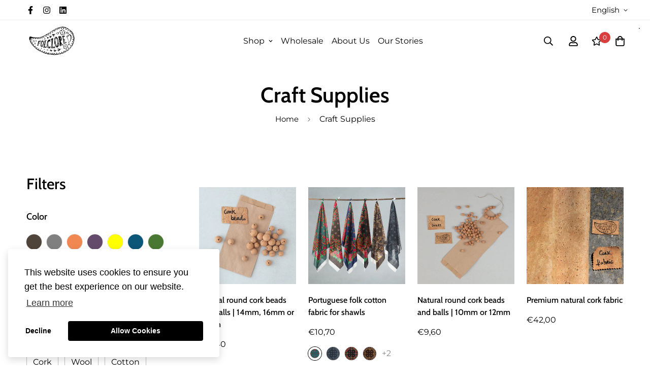

--- FILE ---
content_type: text/html; charset=utf-8
request_url: https://folclorecrafts.com/collections/craft-supplies
body_size: 65315
content:

<!doctype html>
<html
  class="no-js supports-no-cookies"
  lang="en"
  style="--sf-page-opacity: 0;"
  data-template="collection"
  
>
<head>
  <!-- Google Tag Manager --> 

<script>(function(w,d,s,l,i){w[l]=w[l]||[];w[l].push({'gtm.start': 

new Date().getTime(),event:'gtm.js'});var f=d.getElementsByTagName(s)[0], 

j=d.createElement(s),dl=l!='dataLayer'?'&l='+l:'';j.async=true;j.src= 

'https://www.googletagmanager.com/gtm.js?id='+i+dl;f.parentNode.insertBefore(j,f); 

})(window,document,'script','dataLayer','GTM-54QN8GLP');</script> 

<!-- End Google Tag Manager --> 
  
	<!-- Added by AVADA SEO Suite -->
	






<!-- Added by AVADA SEO Suite: Collection Structured Data -->
<script type="application/ld+json"></script>
<!-- /Added by AVADA SEO Suite --><!-- Added by AVADA SEO Suite: Breadcrumb Structured Data  -->
<script type="application/ld+json">{
  "@context": "https://schema.org",
  "@type": "BreadcrumbList",
  "itemListElement": [{
    "@type": "ListItem",
    "position": 1,
    "name": "Home",
    "item": "https://folclorecrafts.com"
  }, {
    "@type": "ListItem",
    "position": 2,
    "name": "Craft Supplies",
    "item": "https://folclorecrafts.com/collections/craft-supplies"
  }]
}
</script>
<!-- Added by AVADA SEO Suite -->





	<!-- /Added by AVADA SEO Suite -->
	<meta charset="utf-8">
	<meta http-equiv="X-UA-Compatible" content="IE=edge">
	<meta name="viewport" content="width=device-width, initial-scale=1, maximum-scale=1.0, user-scalable=0">
	<meta name="theme-color" content="#000000">

  <link rel="canonical" href="https://folclorecrafts.com/collections/craft-supplies"><link rel="preload" as="style" href="//folclorecrafts.com/cdn/shop/t/2/assets/collection.css?v=32577825521479321001645805955"><link rel="preload" as="style" href="//folclorecrafts.com/cdn/shop/t/2/assets/theme.css?v=173998294707535626241645805934">


<link rel="dns-prefetch" href="https://folclorecrafts.com/collections/craft-supplies" crossorigin>
<link rel="dns-prefetch" href="https://cdn.shopify.com" crossorigin>
<link rel="preconnect" href="https://folclorecrafts.com/collections/craft-supplies" crossorigin>
<link rel="preconnect" href="https://cdn.shopify.com" crossorigin> 
<link rel="preload" as="style" href="//folclorecrafts.com/cdn/shop/t/2/assets/chunk.css?v=104301611805314821301684797057">
<link rel="preload" as="style" href="//folclorecrafts.com/cdn/shop/t/2/assets/custom.css?v=72463827730400537041684797779">
<link rel="preload" as="script" href="//folclorecrafts.com/cdn/shop/t/2/assets/app.min.js?v=129160022327702724731645805953">
<link rel="preload" as="script" href="//folclorecrafts.com/cdn/shop/t/2/assets/foxkit-app.min.js?v=24097666997194630591645805932">
<link rel="preload" as="script" href="//folclorecrafts.com/cdn/shop/t/2/assets/lazysizes.min.js?v=49047110623560880631645805933">

  <link rel="shortcut icon" href="//folclorecrafts.com/cdn/shop/files/Logo-01_09262cc2-f785-4681-af55-d5a50c651d5d_32x32.png?v=1652102652" type="image/png"><title>Craft Supplies</title>
  <meta property="og:site_name" content="Folclore Crafts Shop">
<meta property="og:url" content="https://folclorecrafts.com/collections/craft-supplies">
<meta property="og:title" content="Craft Supplies">
<meta property="og:type" content="product.group">
<meta property="og:description" content="Folclore crafts celebrates the natural richness of our materials and the ingenuity of Portuguese people’s know-how. We are inspired by the intensity, vibrancy and patterns of our traditional costumes, chintz fabrics or tiles but also by the rustiness and sobriety of our raw materials, cork and wool."><meta property="og:image" content="http://folclorecrafts.com/cdn/shop/files/Logo_c_assinatura_carimbo_EN_folclore.png?v=1716754980">
<meta property="og:image:secure_url" content="https://folclorecrafts.com/cdn/shop/files/Logo_c_assinatura_carimbo_EN_folclore.png?v=1716754980">
<meta property="og:image:width" content="1414">
<meta property="og:image:height" content="1174"><meta name="twitter:card" content="summary_large_image">
<meta name="twitter:title" content="Craft Supplies">
<meta name="twitter:description" content="Folclore crafts celebrates the natural richness of our materials and the ingenuity of Portuguese people’s know-how. We are inspired by the intensity, vibrancy and patterns of our traditional costumes, chintz fabrics or tiles but also by the rustiness and sobriety of our raw materials, cork and wool.">

  <link rel="preconnect" href="https://fonts.shopifycdn.com" crossorigin><link rel="preload" as="font" href="//folclorecrafts.com/cdn/fonts/montserrat/montserrat_n4.81949fa0ac9fd2021e16436151e8eaa539321637.woff2" type="font/woff2" crossorigin>
  <link rel="preload" as="font" href="//folclorecrafts.com/cdn/fonts/montserrat/montserrat_n7.3c434e22befd5c18a6b4afadb1e3d77c128c7939.woff2" type="font/woff2" crossorigin><link rel="preload" as="font" href="//folclorecrafts.com/cdn/fonts/cabin/cabin_n6.c6b1e64927bbec1c65aab7077888fb033480c4f7.woff2" type="font/woff2" crossorigin><style media="print" id="mn-font-style">
  @font-face {  font-family: Cabin;  font-weight: 600;  font-style: normal;  font-display: swap;  src: url("//folclorecrafts.com/cdn/fonts/cabin/cabin_n6.c6b1e64927bbec1c65aab7077888fb033480c4f7.woff2") format("woff2"),       url("//folclorecrafts.com/cdn/fonts/cabin/cabin_n6.6c2e65d54c893ad9f1390da3b810b8e6cf976a4f.woff") format("woff");}@font-face {  font-family: Cabin;  font-weight: 700;  font-style: normal;  font-display: swap;  src: url("//folclorecrafts.com/cdn/fonts/cabin/cabin_n7.255204a342bfdbc9ae2017bd4e6a90f8dbb2f561.woff2") format("woff2"),       url("//folclorecrafts.com/cdn/fonts/cabin/cabin_n7.e2afa22a0d0f4b64da3569c990897429d40ff5c0.woff") format("woff");}@font-face {  font-family: Cabin;  font-weight: 500;  font-style: normal;  font-display: swap;  src: url("//folclorecrafts.com/cdn/fonts/cabin/cabin_n5.0250ac238cfbbff14d3c16fcc89f227ca95d5c6f.woff2") format("woff2"),       url("//folclorecrafts.com/cdn/fonts/cabin/cabin_n5.46470cf25a90d766aece73a31a42bfd8ef7a470b.woff") format("woff");}:root {  --font-stack-header: Cabin, sans-serif;  --font-style-header: normal;  --font-weight-header: 600;  --font-weight-header--bolder: 700;  --font-weight-header--lighter: 500;}@font-face {  font-family: Montserrat;  font-weight: 400;  font-style: normal;  font-display: swap;  src: url("//folclorecrafts.com/cdn/fonts/montserrat/montserrat_n4.81949fa0ac9fd2021e16436151e8eaa539321637.woff2") format("woff2"),       url("//folclorecrafts.com/cdn/fonts/montserrat/montserrat_n4.a6c632ca7b62da89c3594789ba828388aac693fe.woff") format("woff");}@font-face {  font-family: Montserrat;  font-weight: 700;  font-style: normal;  font-display: swap;  src: url("//folclorecrafts.com/cdn/fonts/montserrat/montserrat_n7.3c434e22befd5c18a6b4afadb1e3d77c128c7939.woff2") format("woff2"),       url("//folclorecrafts.com/cdn/fonts/montserrat/montserrat_n7.5d9fa6e2cae713c8fb539a9876489d86207fe957.woff") format("woff");}@font-face {  font-family: Montserrat;  font-weight: 700;  font-style: normal;  font-display: swap;  src: url("//folclorecrafts.com/cdn/fonts/montserrat/montserrat_n7.3c434e22befd5c18a6b4afadb1e3d77c128c7939.woff2") format("woff2"),       url("//folclorecrafts.com/cdn/fonts/montserrat/montserrat_n7.5d9fa6e2cae713c8fb539a9876489d86207fe957.woff") format("woff");}@font-face {  font-family: Montserrat;  font-weight: 400;  font-style: italic;  font-display: swap;  src: url("//folclorecrafts.com/cdn/fonts/montserrat/montserrat_i4.5a4ea298b4789e064f62a29aafc18d41f09ae59b.woff2") format("woff2"),       url("//folclorecrafts.com/cdn/fonts/montserrat/montserrat_i4.072b5869c5e0ed5b9d2021e4c2af132e16681ad2.woff") format("woff");}@font-face {  font-family: Montserrat;  font-weight: 700;  font-style: italic;  font-display: swap;  src: url("//folclorecrafts.com/cdn/fonts/montserrat/montserrat_i7.a0d4a463df4f146567d871890ffb3c80408e7732.woff2") format("woff2"),       url("//folclorecrafts.com/cdn/fonts/montserrat/montserrat_i7.f6ec9f2a0681acc6f8152c40921d2a4d2e1a2c78.woff") format("woff");}:root {  --font-weight-body--bold: 700;  --font-weight-body--bolder: 700;  --font-stack-body: Montserrat, sans-serif;  --font-style-body: normal;  --font-weight-body: 400;}
</style>

  <style media="print" id="mn-critical-css">
  html{font-size:calc(var(--font-base-size,16) * 1px)}body{font-family:var(--font-stack-body)!important;font-weight:var(--font-weight-body);font-style:var(--font-style-body);color:var(--color-body-text);font-size:calc(var(--font-base-size,16) * 1px);line-height:calc(var(--base-line-height) * 1px);scroll-behavior:smooth}body .h1,body .h2,body .h3,body .h4,body .h5,body .h6,body h1,body h2,body h3,body h4,body h5,body h6{font-family:var(--font-stack-header);font-weight:var(--font-weight-header);font-style:var(--font-style-header);color:var(--color-heading-text);line-height:normal}body .h1,body h1{font-size:calc(((var(--font-h1-mobile))/ (var(--font-base-size))) * 1rem)}body .h2,body h2{font-size:calc(((var(--font-h2-mobile))/ (var(--font-base-size))) * 1rem)}body .h3,body h3{font-size:calc(((var(--font-h3-mobile))/ (var(--font-base-size))) * 1rem)}body .h4,body h4{font-size:calc(((var(--font-h4-mobile))/ (var(--font-base-size))) * 1rem)}body .h5,body h5{font-size:calc(((var(--font-h5-mobile))/ (var(--font-base-size))) * 1rem)}body .h6,body h6{font-size:calc(((var(--font-h6-mobile))/ (var(--font-base-size))) * 1rem);line-height:1.4}@media only screen and (min-width:768px){body .h1,body h1{font-size:calc(((var(--font-h1-desktop))/ (var(--font-base-size))) * 1rem)}body .h2,body h2{font-size:calc(((var(--font-h2-desktop))/ (var(--font-base-size))) * 1rem)}body .h3,body h3{font-size:calc(((var(--font-h3-desktop))/ (var(--font-base-size))) * 1rem)}body .h4,body h4{font-size:calc(((var(--font-h4-desktop))/ (var(--font-base-size))) * 1rem)}body .h5,body h5{font-size:calc(((var(--font-h5-desktop))/ (var(--font-base-size))) * 1rem)}body .h6,body h6{font-size:calc(((var(--font-h6-desktop))/ (var(--font-base-size))) * 1rem)}}.swiper-wrapper{display:flex}.swiper-container:not(.swiper-container-initialized) .swiper-slide{width:calc(100% / var(--items,1));flex:0 0 auto}@media (max-width:1023px){.swiper-container:not(.swiper-container-initialized) .swiper-slide{min-width:40vw;flex:0 0 auto}}@media (max-width:767px){.swiper-container:not(.swiper-container-initialized) .swiper-slide{min-width:66vw;flex:0 0 auto}}.opacity-0{opacity:0}.opacity-100{opacity:1!important;}.placeholder-background{position:absolute;top:0;right:0;bottom:0;left:0;pointer-events:none}.placeholder-background--animation{background-color:#000;animation:placeholder-background-loading 1.5s infinite linear}[data-image-loading]{position:relative}[data-image-loading]:after{content:'';background-color:#000;animation:placeholder-background-loading 1.5s infinite linear;position:absolute;top:0;left:0;width:100%;height:100%;z-index:1}[data-image-loading] img.lazyload{opacity:0}[data-image-loading] img.lazyloaded{opacity:1}.no-js [data-image-loading]{animation-name:none}.lazyload--fade-in{opacity:0;transition:.25s all}.lazyload--fade-in.lazyloaded{opacity:1}@media (min-width:768px){.hidden.md\:block{display:block!important}.hidden.md\:flex{display:flex!important}.hidden.md\:grid{display:grid!important}}@media (min-width:1024px){.hidden.lg\:block{display:block!important}.hidden.lg\:flex{display:flex!important}.hidden.lg\:grid{display:grid!important}}@media (min-width:1280px){.hidden.xl\:block{display:block!important}.hidden.xl\:flex{display:flex!important}.hidden.xl\:grid{display:grid!important}}

  h1, .h1,
  h2, .h2,
  h3, .h3,
  h4, .h4,
  h5, .h5,
  h6, .h6 {
    letter-spacing: 0px;
  }
</style>

  <script>
  function _debounce(e,t=300){let n;return(...o)=>{clearTimeout(n),n=setTimeout((()=>e.apply(this,o)),t)}}try{window.MinimogSettings=window.MinimogSettings||{},window.___mnag="userA"+(window.___mnag1||"")+"gent";var _mh=document.querySelector("header.sf-header__mobile"),_dh=document.querySelector("header.sf-header__desktop"),_innerWidth=window.innerWidth;function _shh(){_mh&&_dh||(_mh=document.querySelector("header.sf-header__mobile"),_dh=document.querySelector("header.sf-header__desktop"));var e=window.innerWidth<1024?_mh:_dh;e&&(document.documentElement.style.setProperty("--sf-header-height",e.offsetHeight+"px"),window.MinimogSettings.headerHeight=e.offsetHeight)}function _stbh(){var e=document.querySelector(".sf-topbar");e&&(document.documentElement.style.setProperty("--sf-topbar-height",e.offsetHeight+"px"),window.MinimogSettings.topbarHeight=e.offsetHeight)}function _sah(){var e=document.querySelector(".announcement-bar");e&&(document.documentElement.style.setProperty("--sf-announcement-height",e.offsetHeight+"px"),window.MinimogSettings.topbarHeight=e.offsetHeight)}function _smcp(){var e=document.documentElement.dataset.template;window.innerWidth>=1024?_dh&&"true"===_dh.dataset.transparent&&("index"!==e&&"collection"!==e||document.documentElement.style.setProperty("--main-content-padding-top","0px")):document.documentElement.style.removeProperty("--main-content-padding-top")}function _csh(){_shh(),_stbh(),_sah(),_smcp()}function _sp(){var e=0;window.requestAnimationFrame((function t(){_shh(),_stbh(),_sah(),_smcp(),++e<10&&window.requestAnimationFrame(t)}));var t=document.querySelector(".sf-header");t&&t.classList.add("opacity-100"),document.documentElement.style.setProperty("--sf-page-opacity","1")}window.addEventListener("resize",_debounce(_csh,1e3)),document.documentElement.className=document.documentElement.className.replace("supports-no-cookies","supports-cookies").replace("no-js","js")}catch(e){console.warn("Failed to execute critical scripts",e)}try{var _nu=navigator[window.___mnag],_psas=[{b:"ome-Li",c:"ghth",d:"ouse",a:"Chr"},{d:"hts",a:"Sp",c:"nsig",b:"eed I"},{b:" Lin",d:"6_64",a:"X11;",c:"ux x8"}];function __fn(e){return Object.keys(_psas[e]).sort().reduce((function(t,n){return t+_psas[e][n]}),"")}var __isPSA=_nu.indexOf(__fn(0))>-1||_nu.indexOf(__fn(1))>-1||_nu.indexOf(__fn(2))>-1;window.___mnag="!1",_psas=null}catch(e){__isPSA=!1,_psas=null;window.___mnag="!1"}function _sli(){Array.from(document.querySelectorAll("img")).splice(0,10).forEach((function(e){e.dataset.src&&(e.src=e.dataset.src.replace("_{width}x","_200x"),e.style.opacity=1)})),Array.from(document.querySelectorAll(".lazyload[data-bg]")).splice(0,5).forEach((function(e){e.dataset.bg&&(e.style.backgroundImage="url("+e.dataset.bg+")",e.style.backgroundSize="cover")}))}function afnc(){var e=document.getElementById("mn-critical-css"),t=document.getElementById("mn-font-style");e&&(e.media="all"),t&&(t.media="all")}function __as(e){e.rel="stylesheet",e.media="all",e.removeAttribute("onload")}function __otsl(e){__as(e),"loading"!==document.readyState?_sp():document.addEventListener("DOMContentLoaded",_sp)}function __ocsl(e){__isPSA||__as(e)}document.addEventListener("DOMContentLoaded",(function(){function e(e){var t=e.dataset.imageLoading?e:e.closest("[data-image-loading]");t&&t.removeAttribute("data-image-loading")}__isPSA?"loading"!==document.readyState?_sli():document.addEventListener("DOMContentLoaded",_sli):(document.addEventListener("lazyloaded",(function(t){var n=t.target;if(e(n),n.dataset.bgset){var o=n.querySelector(".lazyloaded");o&&(n.setAttribute("alt",n.dataset.alt||"lazysize-img"),n.setAttribute("src",o.dataset.src||n.dataset.bg||""))}})),document.querySelectorAll(".lazyloaded").forEach(e))})),__isPSA||afnc(),window.__isPSA=__isPSA;
</script>

  <style data-shopify>:root {		/* BODY */		--base-line-height: 28;		/* PRIMARY COLORS */		--color-primary: #000000;		--plyr-color-main: #000000;		--color-primary-darker: #333333;		/* TEXT COLORS */		--color-body-text: #000000;		--color-heading-text: #000000;		--color-sub-text: #666666;		--color-text-link: #000000;		--color-text-link-hover: #999999;		/* BUTTON COLORS */		--color-btn-bg:  #000000;		--color-btn-bg-hover: #000000;		--color-btn-text: #ffffff;		--color-btn-text-hover: #ffffff;		--btn-letter-spacing: 0px;		--btn-border-radius: 10px;		--btn-border-width: 1px;		--btn-line-height: 23px;				/* PRODUCT COLORS */		--product-title-color: #000000;		--product-sale-price-color: #666666;		--product-regular-price-color: #000000;		--product-type-color: #666666;		--product-desc-color: #666666;		/* TOPBAR COLORS */		--color-topbar-background: #ffffff;		--color-topbar-text: #000000;		/* MENU BAR COLORS */		--color-menu-background: #000000;		--color-menu-text: #f8f8f8;		/* BORDER COLORS */		--color-border: #dedede;		/* FOOTER COLORS */		--color-footer-text: #000000;		--color-footer-subtext: #666666;		--color-footer-background: #f5f5f5;		--color-footer-link: #666666;		--color-footer-link-hover: #000000;		--color-footer-background-mobile: #F5F5F5;		/* FOOTER BOTTOM COLORS */		--color-footer-bottom-text: #000;		--color-footer-bottom-background: #f5f5f5;		--color-footer-bottom-background-mobile: #F5F5F5;		/* HEADER */		--color-header-text: #000000;		--color-header-transparent-text: #000000;		--color-main-background: #fff;		--color-field-background: #ffffff;		--color-header-background: #ffffff;		--color-cart-wishlist-count: #ffffff;		--bg-cart-wishlist-count: #da3f3f;		--swatch-item-background-default: #f7f8fa;		--text-gray-400: #777777;		--text-gray-9b: #9b9b9b;		--text-black: #000000;		--text-white: #ffffff;		--bg-gray-400: #f7f8fa;		--bg-black: #000000;		--rounded-full: 9999px;		--border-color-1: #eeeeee;		--border-color-2: #b2b2b2;		--border-color-3: #d2d2d2;		--border-color-4: #737373;		--color-secondary: #666666;		--color-success: #3a8735;		--color-warning: #ff706b;		--color-info: #959595;		--color-disabled: #cecece;		--bg-disabled: #f7f7f7;		--bg-hover: #737373;		--bg-color-tooltip: #000000;		--text-color-tooltip: #ffffff;		--color-image-overlay: #000000;		--opacity-image-overlay: 0.2;		--theme-shadow: 0 5px 15px 0 rgba(0, 0, 0, 0.07);    --arrow-select-box: url(//folclorecrafts.com/cdn/shop/t/2/assets/ar-down.svg?v=92728264558441377851645805974);		/* FONT SIZES */		--font-base-size: 16;		--font-btn-size: 16px;		--font-btn-weight: 500;		--font-h1-desktop: 54;		--font-h1-mobile: 50;		--font-h2-desktop: 42;		--font-h2-mobile: 37;		--font-h3-desktop: 31;		--font-h3-mobile: 28;		--font-h4-desktop: 27;		--font-h4-mobile: 24;		--font-h5-desktop: 23;		--font-h5-mobile: 20;		--font-h6-desktop: 21;		--font-h6-mobile: 19;    --arrow-down-url: url(//folclorecrafts.com/cdn/shop/t/2/assets/arrow-down.svg?v=157552497485556416461645805931);    --arrow-down-white-url: url(//folclorecrafts.com/cdn/shop/t/2/assets/arrow-down-white.svg?v=70535736727834135531645805968);    --product-title-line-clamp: unset	}
</style><link media="print" onload="this.media = 'all'" rel="stylesheet" href="//folclorecrafts.com/cdn/shop/t/2/assets/collection.css?v=32577825521479321001645805955"><link as="style" rel="preload" href="//folclorecrafts.com/cdn/shop/t/2/assets/theme.css?v=173998294707535626241645805934" onload="__otsl(this)">
<link as="style" rel="preload" href="//folclorecrafts.com/cdn/shop/t/2/assets/chunk.css?v=104301611805314821301684797057" onload="__ocsl(this)">
<link type="text/css" href="//folclorecrafts.com/cdn/shop/t/2/assets/custom.css?v=72463827730400537041684797779" rel="stylesheet">

<style data-shopify>body {
    --container-width: 1200;
    --fluid-container-width: 1280px;
    --fluid-container-offset: 65px;
    background-color: #fff;
  }
  [style*="--aspect-ratio"]:before {
    padding-top: calc(100% / (0.0001 + var(--aspect-ratio, 16/9)));
  }.sf-topbar {  border-color: #eee;}[id$="16225125199f82d8fe"] .section-my {  padding-top: 45px;  padding-bottom: 45px;  margin-bottom: 0;  margin-top: 0;}[id$="16225125199f82d8fe"] {  border-top: 1px solid #eee;}.sf__font-normal {  font-weight: 400;}[id$="16225316461d1cff80"]  .collection-card__info  h3  a {  font-weight: 400;  font-size: 24px;  line-height: 34px;  margin-bottom: 4px;}[id$="16225316461d1cff80"]  .collection-card__info  p {  color: #666;}[id$="16225125199f82d8fe"] .sf-icon-box__text h3 {  line-height: 26px;  font-size: 20px;  font-weight: 500;}@media (min-width: 1536px) {  [id$="1621243260e1af0c20"] .slide__block-title {    font-size: 100px;    line-height: 95px;  }}@media (max-width: 576px) {  [id$="1621243260e1af0c20"] a.sf__mobile-button,  [id$="162251092958fcda7c"] .sf__btn-primary,  [id$="162251092958fcda7c"] .sf__btn-secondary {    width: 100%;  }  [id$="16225316461d1cff80"] .section__heading {    text-align: center;  }  [id$="16225316461d1cff80"]    .collection-card__info    h3    a {    font-weight: 500;  }  [id$="16225316461d1cff80"]    .collection-card__info    p {    font-size: 14px;    line-height: 20px;  }  [id$="16225125199f82d8fe"] .sf-icon-box__text h3 {    font-size: 18px;    margin-bottom: 2px;  }}
</style>

  

  
  <script>window.performance && window.performance.mark && window.performance.mark('shopify.content_for_header.start');</script><meta name="google-site-verification" content="xq_clgOj6H5PZJclPSEQalN2tUcCJ3LkR0gV9oM0gvM">
<meta id="shopify-digital-wallet" name="shopify-digital-wallet" content="/61073981608/digital_wallets/dialog">
<meta name="shopify-checkout-api-token" content="3f79df4edac1448c24a84f97ece192c0">
<meta id="in-context-paypal-metadata" data-shop-id="61073981608" data-venmo-supported="false" data-environment="production" data-locale="en_US" data-paypal-v4="true" data-currency="EUR">
<link rel="alternate" type="application/atom+xml" title="Feed" href="/collections/craft-supplies.atom" />
<link rel="next" href="/collections/craft-supplies?page=2">
<link rel="alternate" hreflang="x-default" href="https://folclorecrafts.com/collections/craft-supplies">
<link rel="alternate" hreflang="en" href="https://folclorecrafts.com/collections/craft-supplies">
<link rel="alternate" hreflang="fr" href="https://folclorecrafts.com/fr/collections/craft-supplies">
<link rel="alternate" hreflang="fr-FR" href="https://folclorecrafts.com/fr-fr/collections/craft-supplies">
<link rel="alternate" hreflang="en-FR" href="https://folclorecrafts.com/en-fr/collections/craft-supplies">
<link rel="alternate" hreflang="fr-BE" href="https://folclorecrafts.com/fr-fr/collections/craft-supplies">
<link rel="alternate" hreflang="en-BE" href="https://folclorecrafts.com/en-fr/collections/craft-supplies">
<link rel="alternate" type="application/json+oembed" href="https://folclorecrafts.com/collections/craft-supplies.oembed">
<script async="async" src="/checkouts/internal/preloads.js?locale=en-PT"></script>
<link rel="preconnect" href="https://shop.app" crossorigin="anonymous">
<script async="async" src="https://shop.app/checkouts/internal/preloads.js?locale=en-PT&shop_id=61073981608" crossorigin="anonymous"></script>
<script id="apple-pay-shop-capabilities" type="application/json">{"shopId":61073981608,"countryCode":"PT","currencyCode":"EUR","merchantCapabilities":["supports3DS"],"merchantId":"gid:\/\/shopify\/Shop\/61073981608","merchantName":"Folclore Crafts Shop","requiredBillingContactFields":["postalAddress","email","phone"],"requiredShippingContactFields":["postalAddress","email","phone"],"shippingType":"shipping","supportedNetworks":["visa","maestro","masterCard","amex"],"total":{"type":"pending","label":"Folclore Crafts Shop","amount":"1.00"},"shopifyPaymentsEnabled":true,"supportsSubscriptions":true}</script>
<script id="shopify-features" type="application/json">{"accessToken":"3f79df4edac1448c24a84f97ece192c0","betas":["rich-media-storefront-analytics"],"domain":"folclorecrafts.com","predictiveSearch":true,"shopId":61073981608,"locale":"en"}</script>
<script>var Shopify = Shopify || {};
Shopify.shop = "folclore-crafts-shop.myshopify.com";
Shopify.locale = "en";
Shopify.currency = {"active":"EUR","rate":"1.0"};
Shopify.country = "PT";
Shopify.theme = {"name":"MINIMOG v2.4.4 (02\/25) - Main demo","id":129365803176,"schema_name":"Minimog - OS 2.0","schema_version":"2.4.4","theme_store_id":null,"role":"main"};
Shopify.theme.handle = "null";
Shopify.theme.style = {"id":null,"handle":null};
Shopify.cdnHost = "folclorecrafts.com/cdn";
Shopify.routes = Shopify.routes || {};
Shopify.routes.root = "/";</script>
<script type="module">!function(o){(o.Shopify=o.Shopify||{}).modules=!0}(window);</script>
<script>!function(o){function n(){var o=[];function n(){o.push(Array.prototype.slice.apply(arguments))}return n.q=o,n}var t=o.Shopify=o.Shopify||{};t.loadFeatures=n(),t.autoloadFeatures=n()}(window);</script>
<script>
  window.ShopifyPay = window.ShopifyPay || {};
  window.ShopifyPay.apiHost = "shop.app\/pay";
  window.ShopifyPay.redirectState = null;
</script>
<script id="shop-js-analytics" type="application/json">{"pageType":"collection"}</script>
<script defer="defer" async type="module" src="//folclorecrafts.com/cdn/shopifycloud/shop-js/modules/v2/client.init-shop-cart-sync_C5BV16lS.en.esm.js"></script>
<script defer="defer" async type="module" src="//folclorecrafts.com/cdn/shopifycloud/shop-js/modules/v2/chunk.common_CygWptCX.esm.js"></script>
<script type="module">
  await import("//folclorecrafts.com/cdn/shopifycloud/shop-js/modules/v2/client.init-shop-cart-sync_C5BV16lS.en.esm.js");
await import("//folclorecrafts.com/cdn/shopifycloud/shop-js/modules/v2/chunk.common_CygWptCX.esm.js");

  window.Shopify.SignInWithShop?.initShopCartSync?.({"fedCMEnabled":true,"windoidEnabled":true});

</script>
<script>
  window.Shopify = window.Shopify || {};
  if (!window.Shopify.featureAssets) window.Shopify.featureAssets = {};
  window.Shopify.featureAssets['shop-js'] = {"shop-cart-sync":["modules/v2/client.shop-cart-sync_ZFArdW7E.en.esm.js","modules/v2/chunk.common_CygWptCX.esm.js"],"init-fed-cm":["modules/v2/client.init-fed-cm_CmiC4vf6.en.esm.js","modules/v2/chunk.common_CygWptCX.esm.js"],"shop-button":["modules/v2/client.shop-button_tlx5R9nI.en.esm.js","modules/v2/chunk.common_CygWptCX.esm.js"],"shop-cash-offers":["modules/v2/client.shop-cash-offers_DOA2yAJr.en.esm.js","modules/v2/chunk.common_CygWptCX.esm.js","modules/v2/chunk.modal_D71HUcav.esm.js"],"init-windoid":["modules/v2/client.init-windoid_sURxWdc1.en.esm.js","modules/v2/chunk.common_CygWptCX.esm.js"],"shop-toast-manager":["modules/v2/client.shop-toast-manager_ClPi3nE9.en.esm.js","modules/v2/chunk.common_CygWptCX.esm.js"],"init-shop-email-lookup-coordinator":["modules/v2/client.init-shop-email-lookup-coordinator_B8hsDcYM.en.esm.js","modules/v2/chunk.common_CygWptCX.esm.js"],"init-shop-cart-sync":["modules/v2/client.init-shop-cart-sync_C5BV16lS.en.esm.js","modules/v2/chunk.common_CygWptCX.esm.js"],"avatar":["modules/v2/client.avatar_BTnouDA3.en.esm.js"],"pay-button":["modules/v2/client.pay-button_FdsNuTd3.en.esm.js","modules/v2/chunk.common_CygWptCX.esm.js"],"init-customer-accounts":["modules/v2/client.init-customer-accounts_DxDtT_ad.en.esm.js","modules/v2/client.shop-login-button_C5VAVYt1.en.esm.js","modules/v2/chunk.common_CygWptCX.esm.js","modules/v2/chunk.modal_D71HUcav.esm.js"],"init-shop-for-new-customer-accounts":["modules/v2/client.init-shop-for-new-customer-accounts_ChsxoAhi.en.esm.js","modules/v2/client.shop-login-button_C5VAVYt1.en.esm.js","modules/v2/chunk.common_CygWptCX.esm.js","modules/v2/chunk.modal_D71HUcav.esm.js"],"shop-login-button":["modules/v2/client.shop-login-button_C5VAVYt1.en.esm.js","modules/v2/chunk.common_CygWptCX.esm.js","modules/v2/chunk.modal_D71HUcav.esm.js"],"init-customer-accounts-sign-up":["modules/v2/client.init-customer-accounts-sign-up_CPSyQ0Tj.en.esm.js","modules/v2/client.shop-login-button_C5VAVYt1.en.esm.js","modules/v2/chunk.common_CygWptCX.esm.js","modules/v2/chunk.modal_D71HUcav.esm.js"],"shop-follow-button":["modules/v2/client.shop-follow-button_Cva4Ekp9.en.esm.js","modules/v2/chunk.common_CygWptCX.esm.js","modules/v2/chunk.modal_D71HUcav.esm.js"],"checkout-modal":["modules/v2/client.checkout-modal_BPM8l0SH.en.esm.js","modules/v2/chunk.common_CygWptCX.esm.js","modules/v2/chunk.modal_D71HUcav.esm.js"],"lead-capture":["modules/v2/client.lead-capture_Bi8yE_yS.en.esm.js","modules/v2/chunk.common_CygWptCX.esm.js","modules/v2/chunk.modal_D71HUcav.esm.js"],"shop-login":["modules/v2/client.shop-login_D6lNrXab.en.esm.js","modules/v2/chunk.common_CygWptCX.esm.js","modules/v2/chunk.modal_D71HUcav.esm.js"],"payment-terms":["modules/v2/client.payment-terms_CZxnsJam.en.esm.js","modules/v2/chunk.common_CygWptCX.esm.js","modules/v2/chunk.modal_D71HUcav.esm.js"]};
</script>
<script>(function() {
  var isLoaded = false;
  function asyncLoad() {
    if (isLoaded) return;
    isLoaded = true;
    var urls = ["https:\/\/seo.apps.avada.io\/scripttag\/avada-seo-installed.js?shop=folclore-crafts-shop.myshopify.com"];
    for (var i = 0; i < urls.length; i++) {
      var s = document.createElement('script');
      s.type = 'text/javascript';
      s.async = true;
      s.src = urls[i];
      var x = document.getElementsByTagName('script')[0];
      x.parentNode.insertBefore(s, x);
    }
  };
  if(window.attachEvent) {
    window.attachEvent('onload', asyncLoad);
  } else {
    window.addEventListener('load', asyncLoad, false);
  }
})();</script>
<script id="__st">var __st={"a":61073981608,"offset":0,"reqid":"fadfd535-e9be-4ee3-b795-7b62886d6a61-1768841483","pageurl":"folclorecrafts.com\/collections\/craft-supplies","u":"8e5efb608e6a","p":"collection","rtyp":"collection","rid":297933701288};</script>
<script>window.ShopifyPaypalV4VisibilityTracking = true;</script>
<script id="captcha-bootstrap">!function(){'use strict';const t='contact',e='account',n='new_comment',o=[[t,t],['blogs',n],['comments',n],[t,'customer']],c=[[e,'customer_login'],[e,'guest_login'],[e,'recover_customer_password'],[e,'create_customer']],r=t=>t.map((([t,e])=>`form[action*='/${t}']:not([data-nocaptcha='true']) input[name='form_type'][value='${e}']`)).join(','),a=t=>()=>t?[...document.querySelectorAll(t)].map((t=>t.form)):[];function s(){const t=[...o],e=r(t);return a(e)}const i='password',u='form_key',d=['recaptcha-v3-token','g-recaptcha-response','h-captcha-response',i],f=()=>{try{return window.sessionStorage}catch{return}},m='__shopify_v',_=t=>t.elements[u];function p(t,e,n=!1){try{const o=window.sessionStorage,c=JSON.parse(o.getItem(e)),{data:r}=function(t){const{data:e,action:n}=t;return t[m]||n?{data:e,action:n}:{data:t,action:n}}(c);for(const[e,n]of Object.entries(r))t.elements[e]&&(t.elements[e].value=n);n&&o.removeItem(e)}catch(o){console.error('form repopulation failed',{error:o})}}const l='form_type',E='cptcha';function T(t){t.dataset[E]=!0}const w=window,h=w.document,L='Shopify',v='ce_forms',y='captcha';let A=!1;((t,e)=>{const n=(g='f06e6c50-85a8-45c8-87d0-21a2b65856fe',I='https://cdn.shopify.com/shopifycloud/storefront-forms-hcaptcha/ce_storefront_forms_captcha_hcaptcha.v1.5.2.iife.js',D={infoText:'Protected by hCaptcha',privacyText:'Privacy',termsText:'Terms'},(t,e,n)=>{const o=w[L][v],c=o.bindForm;if(c)return c(t,g,e,D).then(n);var r;o.q.push([[t,g,e,D],n]),r=I,A||(h.body.append(Object.assign(h.createElement('script'),{id:'captcha-provider',async:!0,src:r})),A=!0)});var g,I,D;w[L]=w[L]||{},w[L][v]=w[L][v]||{},w[L][v].q=[],w[L][y]=w[L][y]||{},w[L][y].protect=function(t,e){n(t,void 0,e),T(t)},Object.freeze(w[L][y]),function(t,e,n,w,h,L){const[v,y,A,g]=function(t,e,n){const i=e?o:[],u=t?c:[],d=[...i,...u],f=r(d),m=r(i),_=r(d.filter((([t,e])=>n.includes(e))));return[a(f),a(m),a(_),s()]}(w,h,L),I=t=>{const e=t.target;return e instanceof HTMLFormElement?e:e&&e.form},D=t=>v().includes(t);t.addEventListener('submit',(t=>{const e=I(t);if(!e)return;const n=D(e)&&!e.dataset.hcaptchaBound&&!e.dataset.recaptchaBound,o=_(e),c=g().includes(e)&&(!o||!o.value);(n||c)&&t.preventDefault(),c&&!n&&(function(t){try{if(!f())return;!function(t){const e=f();if(!e)return;const n=_(t);if(!n)return;const o=n.value;o&&e.removeItem(o)}(t);const e=Array.from(Array(32),(()=>Math.random().toString(36)[2])).join('');!function(t,e){_(t)||t.append(Object.assign(document.createElement('input'),{type:'hidden',name:u})),t.elements[u].value=e}(t,e),function(t,e){const n=f();if(!n)return;const o=[...t.querySelectorAll(`input[type='${i}']`)].map((({name:t})=>t)),c=[...d,...o],r={};for(const[a,s]of new FormData(t).entries())c.includes(a)||(r[a]=s);n.setItem(e,JSON.stringify({[m]:1,action:t.action,data:r}))}(t,e)}catch(e){console.error('failed to persist form',e)}}(e),e.submit())}));const S=(t,e)=>{t&&!t.dataset[E]&&(n(t,e.some((e=>e===t))),T(t))};for(const o of['focusin','change'])t.addEventListener(o,(t=>{const e=I(t);D(e)&&S(e,y())}));const B=e.get('form_key'),M=e.get(l),P=B&&M;t.addEventListener('DOMContentLoaded',(()=>{const t=y();if(P)for(const e of t)e.elements[l].value===M&&p(e,B);[...new Set([...A(),...v().filter((t=>'true'===t.dataset.shopifyCaptcha))])].forEach((e=>S(e,t)))}))}(h,new URLSearchParams(w.location.search),n,t,e,['guest_login'])})(!0,!0)}();</script>
<script integrity="sha256-4kQ18oKyAcykRKYeNunJcIwy7WH5gtpwJnB7kiuLZ1E=" data-source-attribution="shopify.loadfeatures" defer="defer" src="//folclorecrafts.com/cdn/shopifycloud/storefront/assets/storefront/load_feature-a0a9edcb.js" crossorigin="anonymous"></script>
<script crossorigin="anonymous" defer="defer" src="//folclorecrafts.com/cdn/shopifycloud/storefront/assets/shopify_pay/storefront-65b4c6d7.js?v=20250812"></script>
<script data-source-attribution="shopify.dynamic_checkout.dynamic.init">var Shopify=Shopify||{};Shopify.PaymentButton=Shopify.PaymentButton||{isStorefrontPortableWallets:!0,init:function(){window.Shopify.PaymentButton.init=function(){};var t=document.createElement("script");t.src="https://folclorecrafts.com/cdn/shopifycloud/portable-wallets/latest/portable-wallets.en.js",t.type="module",document.head.appendChild(t)}};
</script>
<script data-source-attribution="shopify.dynamic_checkout.buyer_consent">
  function portableWalletsHideBuyerConsent(e){var t=document.getElementById("shopify-buyer-consent"),n=document.getElementById("shopify-subscription-policy-button");t&&n&&(t.classList.add("hidden"),t.setAttribute("aria-hidden","true"),n.removeEventListener("click",e))}function portableWalletsShowBuyerConsent(e){var t=document.getElementById("shopify-buyer-consent"),n=document.getElementById("shopify-subscription-policy-button");t&&n&&(t.classList.remove("hidden"),t.removeAttribute("aria-hidden"),n.addEventListener("click",e))}window.Shopify?.PaymentButton&&(window.Shopify.PaymentButton.hideBuyerConsent=portableWalletsHideBuyerConsent,window.Shopify.PaymentButton.showBuyerConsent=portableWalletsShowBuyerConsent);
</script>
<script data-source-attribution="shopify.dynamic_checkout.cart.bootstrap">document.addEventListener("DOMContentLoaded",(function(){function t(){return document.querySelector("shopify-accelerated-checkout-cart, shopify-accelerated-checkout")}if(t())Shopify.PaymentButton.init();else{new MutationObserver((function(e,n){t()&&(Shopify.PaymentButton.init(),n.disconnect())})).observe(document.body,{childList:!0,subtree:!0})}}));
</script>
<script id='scb4127' type='text/javascript' async='' src='https://folclorecrafts.com/cdn/shopifycloud/privacy-banner/storefront-banner.js'></script><link id="shopify-accelerated-checkout-styles" rel="stylesheet" media="screen" href="https://folclorecrafts.com/cdn/shopifycloud/portable-wallets/latest/accelerated-checkout-backwards-compat.css" crossorigin="anonymous">
<style id="shopify-accelerated-checkout-cart">
        #shopify-buyer-consent {
  margin-top: 1em;
  display: inline-block;
  width: 100%;
}

#shopify-buyer-consent.hidden {
  display: none;
}

#shopify-subscription-policy-button {
  background: none;
  border: none;
  padding: 0;
  text-decoration: underline;
  font-size: inherit;
  cursor: pointer;
}

#shopify-subscription-policy-button::before {
  box-shadow: none;
}

      </style>

<script>window.performance && window.performance.mark && window.performance.mark('shopify.content_for_header.end');</script>
<!-- BEGIN app block: shopify://apps/t-lab-ai-language-translate/blocks/language_switcher/b5b83690-efd4-434d-8c6a-a5cef4019faf --><!-- BEGIN app snippet: switcher_styling -->

<link href="//cdn.shopify.com/extensions/019bb762-7264-7b99-8d86-32684349d784/content-translation-297/assets/advanced-switcher.css" rel="stylesheet" type="text/css" media="all" />

<style>
  .tl-switcher-container.tl-custom-position {
    border-width: 1px;
    border-style: solid;
    border-color: #000000;
    background-color: #ffffff;
  }

  .tl-custom-position.top-right {
    top: 55px;
    right: 20px;
    bottom: auto;
    left: auto;
  }

  .tl-custom-position.top-left {
    top: 55px;
    right: auto;
    bottom: auto;
    left: 20px;
  }

  .tl-custom-position.bottom-left {
    position: fixed;
    top: auto;
    right: auto;
    bottom: 20px;
    left: 20px;
  }

  .tl-custom-position.bottom-right {
    position: fixed;
    top: auto;
    right: 20px;
    bottom: 20px;
    left: auto;
  }

  .tl-custom-position > div {
    font-size: 14px;
    color: #5c5c5c;
  }

  .tl-custom-position .tl-label {
    color: #5c5c5c;
  }

  .tl-dropdown,
  .tl-overlay,
  .tl-options {
    display: none;
  }

  .tl-dropdown.bottom-right,
  .tl-dropdown.bottom-left {
    bottom: 100%;
    top: auto;
  }

  .tl-dropdown.top-right,
  .tl-dropdown.bottom-right {
    right: 0;
    left: auto;
  }

  .tl-options.bottom-right,
  .tl-options.bottom-left {
    bottom: 100%;
    top: auto;
  }

  .tl-options.top-right,
  .tl-options.bottom-right {
    right: 0;
    left: auto;
  }

  div:not(.tl-inner) > .tl-switcher .tl-select,
  div.tl-selections {
    border-width: 0px;
  }

  

  
</style>
<!-- END app snippet -->

<script type="text/template" id="tl-switcher-template">
  <div class="tl-switcher-container hidden top-right">
    
    <!-- BEGIN app snippet: language_form2 --><div class="tl-languages-unwrap" style="display: none;"><form method="post" action="/localization" id="localization_form" accept-charset="UTF-8" class="shopify-localization-form" enctype="multipart/form-data"><input type="hidden" name="form_type" value="localization" /><input type="hidden" name="utf8" value="✓" /><input type="hidden" name="_method" value="put" /><input type="hidden" name="return_to" value="/collections/craft-supplies" />
    <ul class="tl-options" role="list">
      
          <li
            class="tl-option active"
            data-value="en"
          >
                <span class="tl-label tl-name" for="English">English</span>
          </li>
          <li
            class="tl-option "
            data-value="fr"
          >
                <span class="tl-label tl-name" for="français">français</span>
          </li>
      
    </ul>
    <input type="hidden" name="country_code" value="PT">
    <input type="hidden" name="language_code" value="en"></form>
</div>
<!-- END app snippet -->
  </div>
</script>

<!-- BEGIN app snippet: switcher_init_script --><script>
  "use strict";
  (()=>{let s="tlSwitcherReady",l="hidden";function c(i,r,t=0){var e=i.map(function(e){return document.querySelector(e)});if(e.every(function(e){return!!e}))r(e);else{let e=new MutationObserver(function(e,t){var n=i.map(function(e){return document.querySelector(e)});n.every(function(e){return!!e})&&(t.disconnect(),r(n))});e.observe(document.documentElement,{childList:!0,subtree:!0}),0<t&&setTimeout(function(){e.disconnect()},t)}}let a=function(c,a){return function(t){var n=t[0],i=t[1];if(n&&i){var r=n.cloneNode(!0);let e=!1;switch(a){case"before":var o=i.parentElement;o&&(o.insertBefore(r,i),e=!0);break;case"after":o=i.parentElement;o&&(o.insertBefore(r,i.nextSibling),e=!0);break;case"in-element-prepend":o=i.firstChild;i.insertBefore(r,o),e=!0;break;case"in-element":i.appendChild(r),e=!0}e&&(r instanceof HTMLElement&&(r.classList.add(c),r.classList.remove(l)),t=new CustomEvent(s,{detail:{switcherElement:r}}),document.dispatchEvent(t))}}};function r(e){switch(e.switcherPosition){case"header":t=e.switcherPrototypeSelector,i=e.headerRelativePosition,r=e.mobileRefElement,o=e.mobileRelativePosition,(n=e.headerRefElement)&&n.split(",").map(e=>e.trim()).filter(Boolean).forEach(e=>{c([t,e],a("desktop",i),3e3)}),r&&r.split(",").map(e=>e.trim()).filter(Boolean).forEach(e=>{c([t,e],a("mobile",o))});break;case"custom":n=e.switcherPrototypeSelector,(n=document.querySelector(n))&&(n.classList.add("tl-custom-position"),n.classList.remove(l),n=new CustomEvent(s,{detail:{switcherElement:n}}),document.dispatchEvent(n))}var t,n,i,r,o}void 0===window.TranslationLab&&(window.TranslationLab={}),window.TranslationLab.Switcher={configure:function(i){c(["body"],e=>{var t,n=document.getElementById("tl-switcher-template");n&&((t=document.createElement("div")).innerHTML=n.innerHTML,n=t.querySelector(".tl-switcher-container"))&&(t=n.cloneNode(!0),e[0])&&e[0].appendChild(t),r(i)})}}})();
</script><!-- END app snippet -->

<script>
  (function () {

    var enabledShopCurrenciesJson = '[{"name":"United Arab Emirates Dirham","iso_code":"AED","symbol":"د.إ"},{"name":"Afghan Afghani","iso_code":"AFN","symbol":"؋"},{"name":"Albanian Lek","iso_code":"ALL","symbol":"L"},{"name":"Armenian Dram","iso_code":"AMD","symbol":"դր."},{"name":"Netherlands Antillean Gulden","iso_code":"ANG","symbol":"ƒ"},{"name":"Australian Dollar","iso_code":"AUD","symbol":"$"},{"name":"Aruban Florin","iso_code":"AWG","symbol":"ƒ"},{"name":"Azerbaijani Manat","iso_code":"AZN","symbol":"₼"},{"name":"Bosnia and Herzegovina Convertible Mark","iso_code":"BAM","symbol":"КМ"},{"name":"Barbadian Dollar","iso_code":"BBD","symbol":"$"},{"name":"Bangladeshi Taka","iso_code":"BDT","symbol":"৳"},{"name":"Burundian Franc","iso_code":"BIF","symbol":"Fr"},{"name":"Brunei Dollar","iso_code":"BND","symbol":"$"},{"name":"Bolivian Boliviano","iso_code":"BOB","symbol":"Bs."},{"name":"Bahamian Dollar","iso_code":"BSD","symbol":"$"},{"name":"Botswana Pula","iso_code":"BWP","symbol":"P"},{"name":"Belize Dollar","iso_code":"BZD","symbol":"$"},{"name":"Canadian Dollar","iso_code":"CAD","symbol":"$"},{"name":"Congolese Franc","iso_code":"CDF","symbol":"Fr"},{"name":"Swiss Franc","iso_code":"CHF","symbol":"CHF"},{"name":"Chinese Renminbi Yuan","iso_code":"CNY","symbol":"¥"},{"name":"Costa Rican Colón","iso_code":"CRC","symbol":"₡"},{"name":"Cape Verdean Escudo","iso_code":"CVE","symbol":"$"},{"name":"Czech Koruna","iso_code":"CZK","symbol":"Kč"},{"name":"Djiboutian Franc","iso_code":"DJF","symbol":"Fdj"},{"name":"Danish Krone","iso_code":"DKK","symbol":"kr."},{"name":"Dominican Peso","iso_code":"DOP","symbol":"$"},{"name":"Algerian Dinar","iso_code":"DZD","symbol":"د.ج"},{"name":"Egyptian Pound","iso_code":"EGP","symbol":"ج.م"},{"name":"Ethiopian Birr","iso_code":"ETB","symbol":"Br"},{"name":"Euro","iso_code":"EUR","symbol":"€"},{"name":"Fijian Dollar","iso_code":"FJD","symbol":"$"},{"name":"Falkland Pound","iso_code":"FKP","symbol":"£"},{"name":"British Pound","iso_code":"GBP","symbol":"£"},{"name":"Gambian Dalasi","iso_code":"GMD","symbol":"D"},{"name":"Guinean Franc","iso_code":"GNF","symbol":"Fr"},{"name":"Guatemalan Quetzal","iso_code":"GTQ","symbol":"Q"},{"name":"Guyanese Dollar","iso_code":"GYD","symbol":"$"},{"name":"Hong Kong Dollar","iso_code":"HKD","symbol":"$"},{"name":"Honduran Lempira","iso_code":"HNL","symbol":"L"},{"name":"Hungarian Forint","iso_code":"HUF","symbol":"Ft"},{"name":"Indonesian Rupiah","iso_code":"IDR","symbol":"Rp"},{"name":"Israeli New Shekel","iso_code":"ILS","symbol":"₪"},{"name":"Indian Rupee","iso_code":"INR","symbol":"₹"},{"name":"Icelandic Króna","iso_code":"ISK","symbol":"kr"},{"name":"Jamaican Dollar","iso_code":"JMD","symbol":"$"},{"name":"Japanese Yen","iso_code":"JPY","symbol":"¥"},{"name":"Kenyan Shilling","iso_code":"KES","symbol":"KSh"},{"name":"Kyrgyzstani Som","iso_code":"KGS","symbol":"som"},{"name":"Cambodian Riel","iso_code":"KHR","symbol":"៛"},{"name":"Comorian Franc","iso_code":"KMF","symbol":"Fr"},{"name":"South Korean Won","iso_code":"KRW","symbol":"₩"},{"name":"Cayman Islands Dollar","iso_code":"KYD","symbol":"$"},{"name":"Kazakhstani Tenge","iso_code":"KZT","symbol":"₸"},{"name":"Lao Kip","iso_code":"LAK","symbol":"₭"},{"name":"Lebanese Pound","iso_code":"LBP","symbol":"ل.ل"},{"name":"Sri Lankan Rupee","iso_code":"LKR","symbol":"₨"},{"name":"Moroccan Dirham","iso_code":"MAD","symbol":"د.م."},{"name":"Moldovan Leu","iso_code":"MDL","symbol":"L"},{"name":"Macedonian Denar","iso_code":"MKD","symbol":"ден"},{"name":"Myanmar Kyat","iso_code":"MMK","symbol":"K"},{"name":"Mongolian Tögrög","iso_code":"MNT","symbol":"₮"},{"name":"Macanese Pataca","iso_code":"MOP","symbol":"P"},{"name":"Mauritian Rupee","iso_code":"MUR","symbol":"₨"},{"name":"Maldivian Rufiyaa","iso_code":"MVR","symbol":"MVR"},{"name":"Malawian Kwacha","iso_code":"MWK","symbol":"MK"},{"name":"Malaysian Ringgit","iso_code":"MYR","symbol":"RM"},{"name":"Nigerian Naira","iso_code":"NGN","symbol":"₦"},{"name":"Nicaraguan Córdoba","iso_code":"NIO","symbol":"C$"},{"name":"Nepalese Rupee","iso_code":"NPR","symbol":"Rs."},{"name":"New Zealand Dollar","iso_code":"NZD","symbol":"$"},{"name":"Peruvian Sol","iso_code":"PEN","symbol":"S/"},{"name":"Papua New Guinean Kina","iso_code":"PGK","symbol":"K"},{"name":"Philippine Peso","iso_code":"PHP","symbol":"₱"},{"name":"Pakistani Rupee","iso_code":"PKR","symbol":"₨"},{"name":"Polish Złoty","iso_code":"PLN","symbol":"zł"},{"name":"Paraguayan Guaraní","iso_code":"PYG","symbol":"₲"},{"name":"Qatari Riyal","iso_code":"QAR","symbol":"ر.ق"},{"name":"Romanian Leu","iso_code":"RON","symbol":"Lei"},{"name":"Serbian Dinar","iso_code":"RSD","symbol":"РСД"},{"name":"Rwandan Franc","iso_code":"RWF","symbol":"FRw"},{"name":"Saudi Riyal","iso_code":"SAR","symbol":"ر.س"},{"name":"Solomon Islands Dollar","iso_code":"SBD","symbol":"$"},{"name":"Swedish Krona","iso_code":"SEK","symbol":"kr"},{"name":"Singapore Dollar","iso_code":"SGD","symbol":"$"},{"name":"Saint Helenian Pound","iso_code":"SHP","symbol":"£"},{"name":"Sierra Leonean Leone","iso_code":"SLL","symbol":"Le"},{"name":"São Tomé and Príncipe Dobra","iso_code":"STD","symbol":"Db"},{"name":"Thai Baht","iso_code":"THB","symbol":"฿"},{"name":"Tajikistani Somoni","iso_code":"TJS","symbol":"ЅМ"},{"name":"Tongan Paʻanga","iso_code":"TOP","symbol":"T$"},{"name":"Trinidad and Tobago Dollar","iso_code":"TTD","symbol":"$"},{"name":"New Taiwan Dollar","iso_code":"TWD","symbol":"$"},{"name":"Tanzanian Shilling","iso_code":"TZS","symbol":"Sh"},{"name":"Ukrainian Hryvnia","iso_code":"UAH","symbol":"₴"},{"name":"Ugandan Shilling","iso_code":"UGX","symbol":"USh"},{"name":"United States Dollar","iso_code":"USD","symbol":"$"},{"name":"Uruguayan Peso","iso_code":"UYU","symbol":"$U"},{"name":"Uzbekistan Som","iso_code":"UZS","symbol":"so&#39;m"},{"name":"Vietnamese Đồng","iso_code":"VND","symbol":"₫"},{"name":"Vanuatu Vatu","iso_code":"VUV","symbol":"Vt"},{"name":"Samoan Tala","iso_code":"WST","symbol":"T"},{"name":"Central African Cfa Franc","iso_code":"XAF","symbol":"CFA"},{"name":"East Caribbean Dollar","iso_code":"XCD","symbol":"$"},{"name":"West African Cfa Franc","iso_code":"XOF","symbol":"Fr"},{"name":"Cfp Franc","iso_code":"XPF","symbol":"Fr"},{"name":"Yemeni Rial","iso_code":"YER","symbol":"﷼"}]';
    var availableCountriesJson = '[{"name":"Afghanistan","iso_code":"AF","currency_code":"AFN"},{"name":"Åland Islands","iso_code":"AX","currency_code":"EUR"},{"name":"Albania","iso_code":"AL","currency_code":"ALL"},{"name":"Algeria","iso_code":"DZ","currency_code":"DZD"},{"name":"Andorra","iso_code":"AD","currency_code":"EUR"},{"name":"Angola","iso_code":"AO","currency_code":"EUR"},{"name":"Anguilla","iso_code":"AI","currency_code":"XCD"},{"name":"Antigua &amp; Barbuda","iso_code":"AG","currency_code":"XCD"},{"name":"Argentina","iso_code":"AR","currency_code":"EUR"},{"name":"Armenia","iso_code":"AM","currency_code":"AMD"},{"name":"Aruba","iso_code":"AW","currency_code":"AWG"},{"name":"Ascension Island","iso_code":"AC","currency_code":"SHP"},{"name":"Australia","iso_code":"AU","currency_code":"AUD"},{"name":"Austria","iso_code":"AT","currency_code":"EUR"},{"name":"Azerbaijan","iso_code":"AZ","currency_code":"AZN"},{"name":"Bahamas","iso_code":"BS","currency_code":"BSD"},{"name":"Bahrain","iso_code":"BH","currency_code":"EUR"},{"name":"Bangladesh","iso_code":"BD","currency_code":"BDT"},{"name":"Barbados","iso_code":"BB","currency_code":"BBD"},{"name":"Belarus","iso_code":"BY","currency_code":"EUR"},{"name":"Belgium","iso_code":"BE","currency_code":"EUR"},{"name":"Belize","iso_code":"BZ","currency_code":"BZD"},{"name":"Benin","iso_code":"BJ","currency_code":"XOF"},{"name":"Bermuda","iso_code":"BM","currency_code":"USD"},{"name":"Bhutan","iso_code":"BT","currency_code":"EUR"},{"name":"Bolivia","iso_code":"BO","currency_code":"BOB"},{"name":"Bosnia &amp; Herzegovina","iso_code":"BA","currency_code":"BAM"},{"name":"Botswana","iso_code":"BW","currency_code":"BWP"},{"name":"Brazil","iso_code":"BR","currency_code":"EUR"},{"name":"British Indian Ocean Territory","iso_code":"IO","currency_code":"USD"},{"name":"British Virgin Islands","iso_code":"VG","currency_code":"USD"},{"name":"Brunei","iso_code":"BN","currency_code":"BND"},{"name":"Bulgaria","iso_code":"BG","currency_code":"EUR"},{"name":"Burkina Faso","iso_code":"BF","currency_code":"XOF"},{"name":"Burundi","iso_code":"BI","currency_code":"BIF"},{"name":"Cambodia","iso_code":"KH","currency_code":"KHR"},{"name":"Cameroon","iso_code":"CM","currency_code":"XAF"},{"name":"Canada","iso_code":"CA","currency_code":"CAD"},{"name":"Cape Verde","iso_code":"CV","currency_code":"CVE"},{"name":"Caribbean Netherlands","iso_code":"BQ","currency_code":"USD"},{"name":"Cayman Islands","iso_code":"KY","currency_code":"KYD"},{"name":"Central African Republic","iso_code":"CF","currency_code":"XAF"},{"name":"Chad","iso_code":"TD","currency_code":"XAF"},{"name":"Chile","iso_code":"CL","currency_code":"EUR"},{"name":"China","iso_code":"CN","currency_code":"CNY"},{"name":"Christmas Island","iso_code":"CX","currency_code":"AUD"},{"name":"Cocos (Keeling) Islands","iso_code":"CC","currency_code":"AUD"},{"name":"Colombia","iso_code":"CO","currency_code":"EUR"},{"name":"Comoros","iso_code":"KM","currency_code":"KMF"},{"name":"Congo - Brazzaville","iso_code":"CG","currency_code":"XAF"},{"name":"Congo - Kinshasa","iso_code":"CD","currency_code":"CDF"},{"name":"Cook Islands","iso_code":"CK","currency_code":"NZD"},{"name":"Costa Rica","iso_code":"CR","currency_code":"CRC"},{"name":"Côte d’Ivoire","iso_code":"CI","currency_code":"XOF"},{"name":"Croatia","iso_code":"HR","currency_code":"EUR"},{"name":"Curaçao","iso_code":"CW","currency_code":"ANG"},{"name":"Cyprus","iso_code":"CY","currency_code":"EUR"},{"name":"Czechia","iso_code":"CZ","currency_code":"CZK"},{"name":"Denmark","iso_code":"DK","currency_code":"DKK"},{"name":"Djibouti","iso_code":"DJ","currency_code":"DJF"},{"name":"Dominica","iso_code":"DM","currency_code":"XCD"},{"name":"Dominican Republic","iso_code":"DO","currency_code":"DOP"},{"name":"Ecuador","iso_code":"EC","currency_code":"USD"},{"name":"Egypt","iso_code":"EG","currency_code":"EGP"},{"name":"El Salvador","iso_code":"SV","currency_code":"USD"},{"name":"Equatorial Guinea","iso_code":"GQ","currency_code":"XAF"},{"name":"Eritrea","iso_code":"ER","currency_code":"EUR"},{"name":"Estonia","iso_code":"EE","currency_code":"EUR"},{"name":"Eswatini","iso_code":"SZ","currency_code":"EUR"},{"name":"Ethiopia","iso_code":"ET","currency_code":"ETB"},{"name":"Falkland Islands","iso_code":"FK","currency_code":"FKP"},{"name":"Faroe Islands","iso_code":"FO","currency_code":"DKK"},{"name":"Fiji","iso_code":"FJ","currency_code":"FJD"},{"name":"Finland","iso_code":"FI","currency_code":"EUR"},{"name":"France","iso_code":"FR","currency_code":"EUR"},{"name":"French Guiana","iso_code":"GF","currency_code":"EUR"},{"name":"French Polynesia","iso_code":"PF","currency_code":"XPF"},{"name":"French Southern Territories","iso_code":"TF","currency_code":"EUR"},{"name":"Gabon","iso_code":"GA","currency_code":"XOF"},{"name":"Gambia","iso_code":"GM","currency_code":"GMD"},{"name":"Georgia","iso_code":"GE","currency_code":"EUR"},{"name":"Germany","iso_code":"DE","currency_code":"EUR"},{"name":"Ghana","iso_code":"GH","currency_code":"EUR"},{"name":"Gibraltar","iso_code":"GI","currency_code":"GBP"},{"name":"Greece","iso_code":"GR","currency_code":"EUR"},{"name":"Greenland","iso_code":"GL","currency_code":"DKK"},{"name":"Grenada","iso_code":"GD","currency_code":"XCD"},{"name":"Guadeloupe","iso_code":"GP","currency_code":"EUR"},{"name":"Guatemala","iso_code":"GT","currency_code":"GTQ"},{"name":"Guernsey","iso_code":"GG","currency_code":"GBP"},{"name":"Guinea","iso_code":"GN","currency_code":"GNF"},{"name":"Guinea-Bissau","iso_code":"GW","currency_code":"XOF"},{"name":"Guyana","iso_code":"GY","currency_code":"GYD"},{"name":"Haiti","iso_code":"HT","currency_code":"EUR"},{"name":"Honduras","iso_code":"HN","currency_code":"HNL"},{"name":"Hong Kong SAR","iso_code":"HK","currency_code":"HKD"},{"name":"Hungary","iso_code":"HU","currency_code":"HUF"},{"name":"Iceland","iso_code":"IS","currency_code":"ISK"},{"name":"India","iso_code":"IN","currency_code":"INR"},{"name":"Indonesia","iso_code":"ID","currency_code":"IDR"},{"name":"Iraq","iso_code":"IQ","currency_code":"EUR"},{"name":"Ireland","iso_code":"IE","currency_code":"EUR"},{"name":"Isle of Man","iso_code":"IM","currency_code":"GBP"},{"name":"Israel","iso_code":"IL","currency_code":"ILS"},{"name":"Italy","iso_code":"IT","currency_code":"EUR"},{"name":"Jamaica","iso_code":"JM","currency_code":"JMD"},{"name":"Japan","iso_code":"JP","currency_code":"JPY"},{"name":"Jersey","iso_code":"JE","currency_code":"EUR"},{"name":"Jordan","iso_code":"JO","currency_code":"EUR"},{"name":"Kazakhstan","iso_code":"KZ","currency_code":"KZT"},{"name":"Kenya","iso_code":"KE","currency_code":"KES"},{"name":"Kiribati","iso_code":"KI","currency_code":"EUR"},{"name":"Kosovo","iso_code":"XK","currency_code":"EUR"},{"name":"Kuwait","iso_code":"KW","currency_code":"EUR"},{"name":"Kyrgyzstan","iso_code":"KG","currency_code":"KGS"},{"name":"Laos","iso_code":"LA","currency_code":"LAK"},{"name":"Latvia","iso_code":"LV","currency_code":"EUR"},{"name":"Lebanon","iso_code":"LB","currency_code":"LBP"},{"name":"Lesotho","iso_code":"LS","currency_code":"EUR"},{"name":"Liberia","iso_code":"LR","currency_code":"EUR"},{"name":"Libya","iso_code":"LY","currency_code":"EUR"},{"name":"Liechtenstein","iso_code":"LI","currency_code":"CHF"},{"name":"Lithuania","iso_code":"LT","currency_code":"EUR"},{"name":"Luxembourg","iso_code":"LU","currency_code":"EUR"},{"name":"Macao SAR","iso_code":"MO","currency_code":"MOP"},{"name":"Madagascar","iso_code":"MG","currency_code":"EUR"},{"name":"Malawi","iso_code":"MW","currency_code":"MWK"},{"name":"Malaysia","iso_code":"MY","currency_code":"MYR"},{"name":"Maldives","iso_code":"MV","currency_code":"MVR"},{"name":"Mali","iso_code":"ML","currency_code":"XOF"},{"name":"Malta","iso_code":"MT","currency_code":"EUR"},{"name":"Martinique","iso_code":"MQ","currency_code":"EUR"},{"name":"Mauritania","iso_code":"MR","currency_code":"EUR"},{"name":"Mauritius","iso_code":"MU","currency_code":"MUR"},{"name":"Mayotte","iso_code":"YT","currency_code":"EUR"},{"name":"Mexico","iso_code":"MX","currency_code":"EUR"},{"name":"Moldova","iso_code":"MD","currency_code":"MDL"},{"name":"Monaco","iso_code":"MC","currency_code":"EUR"},{"name":"Mongolia","iso_code":"MN","currency_code":"MNT"},{"name":"Montenegro","iso_code":"ME","currency_code":"EUR"},{"name":"Montserrat","iso_code":"MS","currency_code":"XCD"},{"name":"Morocco","iso_code":"MA","currency_code":"MAD"},{"name":"Mozambique","iso_code":"MZ","currency_code":"EUR"},{"name":"Myanmar (Burma)","iso_code":"MM","currency_code":"MMK"},{"name":"Namibia","iso_code":"NA","currency_code":"EUR"},{"name":"Nauru","iso_code":"NR","currency_code":"AUD"},{"name":"Nepal","iso_code":"NP","currency_code":"NPR"},{"name":"Netherlands","iso_code":"NL","currency_code":"EUR"},{"name":"New Caledonia","iso_code":"NC","currency_code":"XPF"},{"name":"New Zealand","iso_code":"NZ","currency_code":"NZD"},{"name":"Nicaragua","iso_code":"NI","currency_code":"NIO"},{"name":"Niger","iso_code":"NE","currency_code":"XOF"},{"name":"Nigeria","iso_code":"NG","currency_code":"NGN"},{"name":"Niue","iso_code":"NU","currency_code":"NZD"},{"name":"Norfolk Island","iso_code":"NF","currency_code":"AUD"},{"name":"North Macedonia","iso_code":"MK","currency_code":"MKD"},{"name":"Norway","iso_code":"NO","currency_code":"EUR"},{"name":"Oman","iso_code":"OM","currency_code":"EUR"},{"name":"Pakistan","iso_code":"PK","currency_code":"PKR"},{"name":"Palestinian Territories","iso_code":"PS","currency_code":"ILS"},{"name":"Panama","iso_code":"PA","currency_code":"USD"},{"name":"Papua New Guinea","iso_code":"PG","currency_code":"PGK"},{"name":"Paraguay","iso_code":"PY","currency_code":"PYG"},{"name":"Peru","iso_code":"PE","currency_code":"PEN"},{"name":"Philippines","iso_code":"PH","currency_code":"PHP"},{"name":"Pitcairn Islands","iso_code":"PN","currency_code":"NZD"},{"name":"Poland","iso_code":"PL","currency_code":"PLN"},{"name":"Portugal","iso_code":"PT","currency_code":"EUR"},{"name":"Qatar","iso_code":"QA","currency_code":"QAR"},{"name":"Réunion","iso_code":"RE","currency_code":"EUR"},{"name":"Romania","iso_code":"RO","currency_code":"RON"},{"name":"Russia","iso_code":"RU","currency_code":"EUR"},{"name":"Rwanda","iso_code":"RW","currency_code":"RWF"},{"name":"Samoa","iso_code":"WS","currency_code":"WST"},{"name":"San Marino","iso_code":"SM","currency_code":"EUR"},{"name":"São Tomé &amp; Príncipe","iso_code":"ST","currency_code":"STD"},{"name":"Saudi Arabia","iso_code":"SA","currency_code":"SAR"},{"name":"Senegal","iso_code":"SN","currency_code":"XOF"},{"name":"Serbia","iso_code":"RS","currency_code":"RSD"},{"name":"Seychelles","iso_code":"SC","currency_code":"EUR"},{"name":"Sierra Leone","iso_code":"SL","currency_code":"SLL"},{"name":"Singapore","iso_code":"SG","currency_code":"SGD"},{"name":"Sint Maarten","iso_code":"SX","currency_code":"ANG"},{"name":"Slovakia","iso_code":"SK","currency_code":"EUR"},{"name":"Slovenia","iso_code":"SI","currency_code":"EUR"},{"name":"Solomon Islands","iso_code":"SB","currency_code":"SBD"},{"name":"Somalia","iso_code":"SO","currency_code":"EUR"},{"name":"South Africa","iso_code":"ZA","currency_code":"EUR"},{"name":"South Georgia &amp; South Sandwich Islands","iso_code":"GS","currency_code":"GBP"},{"name":"South Korea","iso_code":"KR","currency_code":"KRW"},{"name":"South Sudan","iso_code":"SS","currency_code":"EUR"},{"name":"Spain","iso_code":"ES","currency_code":"EUR"},{"name":"Sri Lanka","iso_code":"LK","currency_code":"LKR"},{"name":"St. Barthélemy","iso_code":"BL","currency_code":"EUR"},{"name":"St. Helena","iso_code":"SH","currency_code":"SHP"},{"name":"St. Kitts &amp; Nevis","iso_code":"KN","currency_code":"XCD"},{"name":"St. Lucia","iso_code":"LC","currency_code":"XCD"},{"name":"St. Martin","iso_code":"MF","currency_code":"EUR"},{"name":"St. Pierre &amp; Miquelon","iso_code":"PM","currency_code":"EUR"},{"name":"St. Vincent &amp; Grenadines","iso_code":"VC","currency_code":"XCD"},{"name":"Sudan","iso_code":"SD","currency_code":"EUR"},{"name":"Suriname","iso_code":"SR","currency_code":"EUR"},{"name":"Svalbard &amp; Jan Mayen","iso_code":"SJ","currency_code":"EUR"},{"name":"Sweden","iso_code":"SE","currency_code":"SEK"},{"name":"Switzerland","iso_code":"CH","currency_code":"CHF"},{"name":"Taiwan","iso_code":"TW","currency_code":"TWD"},{"name":"Tajikistan","iso_code":"TJ","currency_code":"TJS"},{"name":"Tanzania","iso_code":"TZ","currency_code":"TZS"},{"name":"Thailand","iso_code":"TH","currency_code":"THB"},{"name":"Timor-Leste","iso_code":"TL","currency_code":"USD"},{"name":"Togo","iso_code":"TG","currency_code":"XOF"},{"name":"Tokelau","iso_code":"TK","currency_code":"NZD"},{"name":"Tonga","iso_code":"TO","currency_code":"TOP"},{"name":"Trinidad &amp; Tobago","iso_code":"TT","currency_code":"TTD"},{"name":"Tristan da Cunha","iso_code":"TA","currency_code":"GBP"},{"name":"Tunisia","iso_code":"TN","currency_code":"EUR"},{"name":"Türkiye","iso_code":"TR","currency_code":"EUR"},{"name":"Turkmenistan","iso_code":"TM","currency_code":"EUR"},{"name":"Turks &amp; Caicos Islands","iso_code":"TC","currency_code":"USD"},{"name":"Tuvalu","iso_code":"TV","currency_code":"AUD"},{"name":"U.S. Outlying Islands","iso_code":"UM","currency_code":"USD"},{"name":"Uganda","iso_code":"UG","currency_code":"UGX"},{"name":"Ukraine","iso_code":"UA","currency_code":"UAH"},{"name":"United Arab Emirates","iso_code":"AE","currency_code":"AED"},{"name":"United Kingdom","iso_code":"GB","currency_code":"GBP"},{"name":"United States","iso_code":"US","currency_code":"USD"},{"name":"Uruguay","iso_code":"UY","currency_code":"UYU"},{"name":"Uzbekistan","iso_code":"UZ","currency_code":"UZS"},{"name":"Vanuatu","iso_code":"VU","currency_code":"VUV"},{"name":"Vatican City","iso_code":"VA","currency_code":"EUR"},{"name":"Venezuela","iso_code":"VE","currency_code":"USD"},{"name":"Vietnam","iso_code":"VN","currency_code":"VND"},{"name":"Wallis &amp; Futuna","iso_code":"WF","currency_code":"XPF"},{"name":"Western Sahara","iso_code":"EH","currency_code":"MAD"},{"name":"Yemen","iso_code":"YE","currency_code":"YER"},{"name":"Zambia","iso_code":"ZM","currency_code":"EUR"},{"name":"Zimbabwe","iso_code":"ZW","currency_code":"USD"}]';

    if (typeof window.TranslationLab === 'undefined') {
      window.TranslationLab = {};
    }

    window.TranslationLab.CurrencySettings = {
      themeMoneyFormat: "€{{amount_with_comma_separator}}",
      themeMoneyWithCurrencyFormat: "€{{amount_with_comma_separator}} EUR",
      format: 'money_with_currency_format',
      isRtl: false
    };

    window.TranslationLab.switcherSettings = {
      switcherMode: 'none',
      labelType: 'language-name',
      showFlags: true,
      useSwitcherIcon: false,
      imgFileTemplate: 'https://cdn.shopify.com/extensions/019bb762-7264-7b99-8d86-32684349d784/content-translation-297/assets/[country-code].svg',

      isModal: false,

      currencyFormatClass: 'span.money, span.tlab-currency-format, .price-item, .price, .price-sale, .price-compare, .product__price, .product__price--sale, .product__price--old, .jsPrice',
      shopCurrencyCode: "EUR" || "EUR",

      langCurrencies: null,

      currentLocale: 'en',
      languageList: JSON.parse("[{\r\n\"name\": \"English\",\r\n\"endonym_name\": \"English\",\r\n\"iso_code\": \"en\",\r\n\"display_code\": \"en\",\r\n\"primary\": true,\"flag\": \"https:\/\/cdn.shopify.com\/extensions\/019bb762-7264-7b99-8d86-32684349d784\/content-translation-297\/assets\/gb.svg\",\r\n\"region\": null,\r\n\"regions\": null,\r\n\"root_url\": \"\\\/\"\r\n},{\r\n\"name\": \"French\",\r\n\"endonym_name\": \"français\",\r\n\"iso_code\": \"fr\",\r\n\"display_code\": \"fr\",\r\n\"primary\": false,\"flag\": \"https:\/\/cdn.shopify.com\/extensions\/019bb762-7264-7b99-8d86-32684349d784\/content-translation-297\/assets\/fr.svg\",\r\n\"region\": null,\r\n\"regions\": null,\r\n\"root_url\": \"\\\/fr\"\r\n}]"),

      currentCountry: 'PT',
      availableCountries: JSON.parse(availableCountriesJson),

      enabledShopCurrencies: JSON.parse(enabledShopCurrenciesJson),

      addNoRedirect: false,
      addLanguageCode: false,
    };

    function getShopifyThemeName() {
      if (window.Shopify && window.Shopify.theme && window.Shopify.theme.name) {
        return window.Shopify.theme.name.toLowerCase();
      }
      return null;
    }

    function find(collection, predicate) {
      for (var i = 0; i < collection.length; i++) {
        if (predicate(collection[i])) {
          return collection[i];
        }
      }
      return null;
    }

    function getCurrenciesForLanguage(languageCode, languageCurrencies, defaultCurrencyCode) {
      if (!languageCode || !languageCurrencies) {
        return {
          languageCode: '',
          currencies: [{ code: defaultCurrencyCode }]
        };
      }
      const langCodePart = languageCode.split('-')[0];
      const langCurrencyMapping = find(languageCurrencies, function(x) { return x.languageCode === languageCode || x.languageCode === langCodePart; });
      const defaultCurrenciesForLanguage = {
        languageCode: languageCode,
        currencies: [{ code: defaultCurrencyCode }]
      };
      return langCurrencyMapping ?? defaultCurrenciesForLanguage;
    }

    function findCurrencyForLanguage(langCurrencies, languageCode, currencyCode, defaultCurrencyCode) {
      if (!languageCode) return null
      const langCurrencyMapping = getCurrenciesForLanguage(languageCode, langCurrencies, defaultCurrencyCode);
      if (!currencyCode)  return langCurrencyMapping.currencies[0];
      const currency = find(langCurrencyMapping.currencies, function(currency) { return currency.code === currencyCode; });
      if (!currency) return langCurrencyMapping.currencies[0];
      return currency;
    }

    function getCurrentCurrencyCode(languageCurrencies, language, shopCurrencyCode) {
      const queryParamCurrencyCode = getQueryParam('currency');
      if (queryParamCurrencyCode) {
        window.TranslationLab.currencyCookie.write(queryParamCurrencyCode.toUpperCase());
        deleteQueryParam('currency');
      }

      const savedCurrencyCode = window.TranslationLab.currencyCookie.read() ?? null;
      const currencyForCurrentLanguage = findCurrencyForLanguage(languageCurrencies, language.iso_code, savedCurrencyCode, shopCurrencyCode);
      return currencyForCurrentLanguage ? currencyForCurrentLanguage.code : shopCurrencyCode;
    }

    function getQueryParam(param) {
      const queryString = window.location.search;
      const urlParams = new URLSearchParams(queryString);
      const paramValue = urlParams.get(param);
      return paramValue;
    }

    function deleteQueryParam(param) {
      const url = new URL(window.location.href);
      url.searchParams.delete(param);
      window.history.replaceState({}, '', url.toString());
    }

    window.TranslationLab.currencyCookie = {
        name: 'translation-lab-currency',
        write: function (currency) {
            window.localStorage.setItem(this.name, currency);
        },
        read: function () {
            return window.localStorage.getItem(this.name);
        },
        destroy: function () {
            window.localStorage.removeItem(this.name);
        }
    }

    window.TranslationLab.currencyService = {
      getCurrenciesForLanguage: getCurrenciesForLanguage,
      findCurrencyForLanguage: findCurrencyForLanguage,
      getCurrentCurrencyCode: getCurrentCurrencyCode
    }

    var switcherOptions = {
      shopifyThemeName: getShopifyThemeName(),
      switcherPrototypeSelector: '.tl-switcher-container.hidden',
      switcherPosition: 'custom',
      headerRefElement: '',
      headerRelativePosition: 'before',
      mobileRefElement: '',
      mobileRelativePosition: 'before',
    };

    window.TranslationLab.Switcher.configure(switcherOptions);

  })();
</script>



<script defer="defer" src="https://cdn.shopify.com/extensions/019bb762-7264-7b99-8d86-32684349d784/content-translation-297/assets/advanced-switcher.js" type="text/javascript"></script>


<!-- END app block --><!-- BEGIN app block: shopify://apps/t-lab-ai-language-translate/blocks/custom_translations/b5b83690-efd4-434d-8c6a-a5cef4019faf --><!-- BEGIN app snippet: custom_translation_scripts --><script>
(()=>{var o=/\([0-9]+?\)$/,M=/\r?\n|\r|\t|\xa0|\u200B|\u200E|&nbsp;| /g,v=/<\/?[a-z][\s\S]*>/i,t=/^(https?:\/\/|\/\/)[^\s/$.?#].[^\s]*$/i,k=/\{\{\s*([a-zA-Z_]\w*)\s*\}\}/g,p=/\{\{\s*([a-zA-Z_]\w*)\s*\}\}/,r=/^(https:)?\/\/cdn\.shopify\.com\/(.+)\.(png|jpe?g|gif|webp|svgz?|bmp|tiff?|ico|avif)/i,e=/^(https:)?\/\/cdn\.shopify\.com/i,a=/\b(?:https?|ftp)?:?\/\/?[^\s\/]+\/[^\s]+\.(?:png|jpe?g|gif|webp|svgz?|bmp|tiff?|ico|avif)\b/i,I=/url\(['"]?(.*?)['"]?\)/,m="__label:",i=document.createElement("textarea"),u={t:["src","data-src","data-source","data-href","data-zoom","data-master","data-bg","base-src"],i:["srcset","data-srcset"],o:["href","data-href"],u:["href","data-href","data-src","data-zoom"]},g=new Set(["img","picture","button","p","a","input"]),h=16.67,s=function(n){return n.nodeType===Node.ELEMENT_NODE},c=function(n){return n.nodeType===Node.TEXT_NODE};function w(n){return r.test(n.trim())||a.test(n.trim())}function b(n){return(n=>(n=n.trim(),t.test(n)))(n)||e.test(n.trim())}var l=function(n){return!n||0===n.trim().length};function j(n){return i.innerHTML=n,i.value}function T(n){return A(j(n))}function A(n){return n.trim().replace(o,"").replace(M,"").trim()}var _=1e3;function D(n){n=n.trim().replace(M,"").replace(/&amp;/g,"&").replace(/&gt;/g,">").replace(/&lt;/g,"<").trim();return n.length>_?N(n):n}function E(n){return n.trim().toLowerCase().replace(/^https:/i,"")}function N(n){for(var t=5381,r=0;r<n.length;r++)t=(t<<5)+t^n.charCodeAt(r);return(t>>>0).toString(36)}function f(n){for(var t=document.createElement("template"),r=(t.innerHTML=n,["SCRIPT","IFRAME","OBJECT","EMBED","LINK","META"]),e=/^(on\w+|srcdoc|style)$/i,a=document.createTreeWalker(t.content,NodeFilter.SHOW_ELEMENT),i=a.nextNode();i;i=a.nextNode()){var o=i;if(r.includes(o.nodeName))o.remove();else for(var u=o.attributes.length-1;0<=u;--u)e.test(o.attributes[u].name)&&o.removeAttribute(o.attributes[u].name)}return t.innerHTML}function d(n,t,r){void 0===r&&(r=20);for(var e=n,a=0;e&&e.parentElement&&a<r;){for(var i=e.parentElement,o=0,u=t;o<u.length;o++)for(var s=u[o],c=0,l=s.l;c<l.length;c++){var f=l[c];switch(f.type){case"class":for(var d=0,v=i.classList;d<v.length;d++){var p=v[d];if(f.value.test(p))return s.label}break;case"id":if(i.id&&f.value.test(i.id))return s.label;break;case"attribute":if(i.hasAttribute(f.name)){if(!f.value)return s.label;var m=i.getAttribute(f.name);if(m&&f.value.test(m))return s.label}}}e=i,a++}return"unknown"}function y(n,t){var r,e,a;"function"==typeof window.fetch&&"AbortController"in window?(r=new AbortController,e=setTimeout(function(){return r.abort()},3e3),fetch(n,{credentials:"same-origin",signal:r.signal}).then(function(n){return clearTimeout(e),n.ok?n.json():Promise.reject(n)}).then(t).catch(console.error)):((a=new XMLHttpRequest).onreadystatechange=function(){4===a.readyState&&200===a.status&&t(JSON.parse(a.responseText))},a.open("GET",n,!0),a.timeout=3e3,a.send())}function O(){var l=/([^\s]+)\.(png|jpe?g|gif|webp|svgz?|bmp|tiff?|ico|avif)$/i,f=/_(\{width\}x*|\{width\}x\{height\}|\d{3,4}x\d{3,4}|\d{3,4}x|x\d{3,4}|pinco|icon|thumb|small|compact|medium|large|grande|original|master)(_crop_\w+)*(@[2-3]x)*(.progressive)*$/i,d=/^(https?|ftp|file):\/\//i;function r(n){var t,r="".concat(n.path).concat(n.v).concat(null!=(r=n.size)?r:"",".").concat(n.p);return n.m&&(r="".concat(n.path).concat(n.m,"/").concat(n.v).concat(null!=(t=n.size)?t:"",".").concat(n.p)),n.host&&(r="".concat(null!=(t=n.protocol)?t:"","//").concat(n.host).concat(r)),n.g&&(r+=n.g),r}return{h:function(n){var t=!0,r=(d.test(n)||n.startsWith("//")||(t=!1,n="https://example.com"+n),t);n.startsWith("//")&&(r=!1,n="https:"+n);try{new URL(n)}catch(n){return null}var e,a,i,o,u,s,n=new URL(n),c=n.pathname.split("/").filter(function(n){return n});return c.length<1||(a=c.pop(),e=null!=(e=c.pop())?e:null,null===(a=a.match(l)))?null:(s=a[1],a=a[2],i=s.match(f),o=s,(u=null)!==i&&(o=s.substring(0,i.index),u=i[0]),s=0<c.length?"/"+c.join("/")+"/":"/",{protocol:r?n.protocol:null,host:t?n.host:null,path:s,g:n.search,m:e,v:o,size:u,p:a,version:n.searchParams.get("v"),width:n.searchParams.get("width")})},T:r,S:function(n){return(n.m?"/".concat(n.m,"/"):"/").concat(n.v,".").concat(n.p)},M:function(n){return(n.m?"/".concat(n.m,"/"):"/").concat(n.v,".").concat(n.p,"?v=").concat(n.version||"0")},k:function(n,t){return r({protocol:t.protocol,host:t.host,path:t.path,g:t.g,m:t.m,v:t.v,size:n.size,p:t.p,version:t.version,width:t.width})}}}var x,S,C={},H={};function q(p,n){var m=new Map,g=new Map,i=new Map,r=new Map,e=new Map,a=new Map,o=new Map,u=function(n){return n.toLowerCase().replace(/[\s\W_]+/g,"")},s=new Set(n.A.map(u)),c=0,l=!1,f=!1,d=O();function v(n,t,r){s.has(u(n))||n&&t&&(r.set(n,t),l=!0)}function t(n,t){if(n&&n.trim()&&0!==m.size){var r=A(n),e=H[r];if(e&&(p.log("dictionary",'Overlapping text: "'.concat(n,'" related to html: "').concat(e,'"')),t)&&(n=>{if(n)for(var t=h(n.outerHTML),r=t._,e=(t.I||(r=0),n.parentElement),a=0;e&&a<5;){var i=h(e.outerHTML),o=i.I,i=i._;if(o){if(p.log("dictionary","Ancestor depth ".concat(a,": overlap score=").concat(i.toFixed(3),", base=").concat(r.toFixed(3))),r<i)return 1;if(i<r&&0<r)return}e=e.parentElement,a++}})(t))p.log("dictionary",'Skipping text translation for "'.concat(n,'" because an ancestor HTML translation exists'));else{e=m.get(r);if(e)return e;var a=n;if(a&&a.trim()&&0!==g.size){for(var i,o,u,s=g.entries(),c=s.next();!c.done;){var l=c.value[0],f=c.value[1],d=a.trim().match(l);if(d&&1<d.length){i=l,o=f,u=d;break}c=s.next()}if(i&&o&&u){var v=u.slice(1),t=o.match(k);if(t&&t.length===v.length)return t.reduce(function(n,t,r){return n.replace(t,v[r])},o)}}}}return null}function h(n){var r,e,a;return!n||!n.trim()||0===i.size?{I:null,_:0}:(r=D(n),a=0,(e=null)!=(n=i.get(r))?{I:n,_:1}:(i.forEach(function(n,t){-1!==t.indexOf(r)&&(t=r.length/t.length,a<t)&&(a=t,e=n)}),{I:e,_:a}))}function w(n){return n&&n.trim()&&0!==i.size&&(n=D(n),null!=(n=i.get(n)))?n:null}function b(n){if(n&&n.trim()&&0!==r.size){var t=E(n),t=r.get(t);if(t)return t;t=d.h(n);if(t){n=d.M(t).toLowerCase(),n=r.get(n);if(n)return n;n=d.S(t).toLowerCase(),t=r.get(n);if(t)return t}}return null}function T(n){return!n||!n.trim()||0===e.size||void 0===(n=e.get(A(n)))?null:n}function y(n){return!n||!n.trim()||0===a.size||void 0===(n=a.get(E(n)))?null:n}function x(n){var t;return!n||!n.trim()||0===o.size?null:null!=(t=o.get(A(n)))?t:(t=D(n),void 0!==(n=o.get(t))?n:null)}function S(){var n={j:m,D:g,N:i,O:r,C:e,H:a,q:o,L:l,R:c,F:C};return JSON.stringify(n,function(n,t){return t instanceof Map?Object.fromEntries(t.entries()):t})}return{J:function(n,t){v(n,t,m)},U:function(n,t){n&&t&&(n=new RegExp("^".concat(n,"$"),"s"),g.set(n,t),l=!0)},$:function(n,t){var r;n!==t&&(v((r=j(r=n).trim().replace(M,"").trim()).length>_?N(r):r,t,i),c=Math.max(c,n.length))},P:function(n,t){v(n,t,r),(n=d.h(n))&&(v(d.M(n).toLowerCase(),t,r),v(d.S(n).toLowerCase(),t,r))},G:function(n,t){v(n.replace("[img-alt]","").replace(M,"").trim(),t,e)},B:function(n,t){v(n,t,a)},W:function(n,t){f=!0,v(n,t,o)},V:function(){return p.log("dictionary","Translation dictionaries: ",S),i.forEach(function(n,r){m.forEach(function(n,t){r!==t&&-1!==r.indexOf(t)&&(C[t]=A(n),H[t]=r)})}),p.log("dictionary","appliedTextTranslations: ",JSON.stringify(C)),p.log("dictionary","overlappingTexts: ",JSON.stringify(H)),{L:l,Z:f,K:t,X:w,Y:b,nn:T,tn:y,rn:x}}}}function z(n,t,r){function f(n,t){t=n.split(t);return 2===t.length?t[1].trim()?t:[t[0]]:[n]}var d=q(r,t);return n.forEach(function(n){if(n){var c,l=n.name,n=n.value;if(l&&n){if("string"==typeof n)try{c=JSON.parse(n)}catch(n){return void r.log("dictionary","Invalid metafield JSON for "+l,function(){return String(n)})}else c=n;c&&Object.keys(c).forEach(function(e){if(e){var n,t,r,a=c[e];if(a)if(e!==a)if(l.includes("judge"))r=T(e),d.W(r,a);else if(e.startsWith("[img-alt]"))d.G(e,a);else if(e.startsWith("[img-src]"))n=E(e.replace("[img-src]","")),d.P(n,a);else if(v.test(e))d.$(e,a);else if(w(e))n=E(e),d.P(n,a);else if(b(e))r=E(e),d.B(r,a);else if("/"===(n=(n=e).trim())[0]&&"/"!==n[1]&&(r=E(e),d.B(r,a),r=T(e),d.J(r,a)),p.test(e))(s=(r=e).match(k))&&0<s.length&&(t=r.replace(/[-\/\\^$*+?.()|[\]]/g,"\\$&"),s.forEach(function(n){t=t.replace(n,"(.*)")}),d.U(t,a));else if(e.startsWith(m))r=a.replace(m,""),s=e.replace(m,""),d.J(T(s),r);else{if("product_tags"===l)for(var i=0,o=["_",":"];i<o.length;i++){var u=(n=>{if(e.includes(n)){var t=f(e,n),r=f(a,n);if(t.length===r.length)return t.forEach(function(n,t){n!==r[t]&&(d.J(T(n),r[t]),d.J(T("".concat(n,":")),"".concat(r[t],":")))}),{value:void 0}}})(o[i]);if("object"==typeof u)return u.value}var s=T(e);s!==a&&d.J(s,a)}}})}}}),d.V()}function L(y,x){var e=[{label:"judge-me",l:[{type:"class",value:/jdgm/i},{type:"id",value:/judge-me/i},{type:"attribute",name:"data-widget-name",value:/review_widget/i}]}],a=O();function S(r,n,e){n.forEach(function(n){var t=r.getAttribute(n);t&&(t=n.includes("href")?e.tn(t):e.K(t))&&r.setAttribute(n,t)})}function M(n,t,r){var e,a=n.getAttribute(t);a&&((e=i(a=E(a.split("&")[0]),r))?n.setAttribute(t,e):(e=r.tn(a))&&n.setAttribute(t,e))}function k(n,t,r){var e=n.getAttribute(t);e&&(e=((n,t)=>{var r=(n=n.split(",").filter(function(n){return null!=n&&""!==n.trim()}).map(function(n){var n=n.trim().split(/\s+/),t=n[0].split("?"),r=t[0],t=t[1],t=t?t.split("&"):[],e=((n,t)=>{for(var r=0;r<n.length;r++)if(t(n[r]))return n[r];return null})(t,function(n){return n.startsWith("v=")}),t=t.filter(function(n){return!n.startsWith("v=")}),n=n[1];return{url:r,version:e,en:t.join("&"),size:n}}))[0].url;if(r=i(r=n[0].version?"".concat(r,"?").concat(n[0].version):r,t)){var e=a.h(r);if(e)return n.map(function(n){var t=n.url,r=a.h(t);return r&&(t=a.k(r,e)),n.en&&(r=t.includes("?")?"&":"?",t="".concat(t).concat(r).concat(n.en)),t=n.size?"".concat(t," ").concat(n.size):t}).join(",")}})(e,r))&&n.setAttribute(t,e)}function i(n,t){var r=a.h(n);return null===r?null:(n=t.Y(n))?null===(n=a.h(n))?null:a.k(r,n):(n=a.S(r),null===(t=t.Y(n))||null===(n=a.h(t))?null:a.k(r,n))}function A(n,t,r){var e,a,i,o;r.an&&(e=n,a=r.on,u.o.forEach(function(n){var t=e.getAttribute(n);if(!t)return!1;!t.startsWith("/")||t.startsWith("//")||t.startsWith(a)||(t="".concat(a).concat(t),e.setAttribute(n,t))})),i=n,r=u.u.slice(),o=t,r.forEach(function(n){var t,r=i.getAttribute(n);r&&(w(r)?(t=o.Y(r))&&i.setAttribute(n,t):(t=o.tn(r))&&i.setAttribute(n,t))})}function _(t,r){var n,e,a,i,o;u.t.forEach(function(n){return M(t,n,r)}),u.i.forEach(function(n){return k(t,n,r)}),e="alt",a=r,(o=(n=t).getAttribute(e))&&((i=a.nn(o))?n.setAttribute(e,i):(i=a.K(o))&&n.setAttribute(e,i))}return{un:function(n){return!(!n||!s(n)||x.sn.includes((n=n).tagName.toLowerCase())||n.classList.contains("tl-switcher-container")||(n=n.parentNode)&&["SCRIPT","STYLE"].includes(n.nodeName.toUpperCase()))},cn:function(n){if(c(n)&&null!=(t=n.textContent)&&t.trim()){if(y.Z)if("judge-me"===d(n,e,5)){var t=y.rn(n.textContent);if(t)return void(n.textContent=j(t))}var r,t=y.K(n.textContent,n.parentElement||void 0);t&&(r=n.textContent.trim().replace(o,"").trim(),n.textContent=j(n.textContent.replace(r,t)))}},ln:function(n){if(!!l(n.textContent)||!n.innerHTML)return!1;if(y.Z&&"judge-me"===d(n,e,5)){var t=y.rn(n.innerHTML);if(t)return n.innerHTML=f(t),!0}t=y.X(n.innerHTML);return!!t&&(n.innerHTML=f(t),!0)},fn:function(n){var t,r,e,a,i,o,u,s,c,l;switch(S(n,["data-label","title"],y),n.tagName.toLowerCase()){case"span":S(n,["data-tooltip"],y);break;case"a":A(n,y,x);break;case"input":c=u=y,(l=(s=o=n).getAttribute("type"))&&("submit"===l||"button"===l)&&(l=s.getAttribute("value"),c=c.K(l))&&s.setAttribute("value",c),S(o,["placeholder"],u);break;case"textarea":S(n,["placeholder"],y);break;case"img":_(n,y);break;case"picture":for(var f=y,d=n.childNodes,v=0;v<d.length;v++){var p=d[v];if(p.tagName)switch(p.tagName.toLowerCase()){case"source":k(p,"data-srcset",f),k(p,"srcset",f);break;case"img":_(p,f)}}break;case"div":s=l=y,(u=o=c=n)&&(o=o.style.backgroundImage||o.getAttribute("data-bg")||"")&&"none"!==o&&(o=o.match(I))&&o[1]&&(o=o[1],s=s.Y(o))&&(u.style.backgroundImage='url("'.concat(s,'")')),a=c,i=l,["src","data-src","data-bg"].forEach(function(n){return M(a,n,i)}),["data-bgset"].forEach(function(n){return k(a,n,i)}),["data-href"].forEach(function(n){return S(a,[n],i)});break;case"button":r=y,(e=(t=n).getAttribute("value"))&&(r=r.K(e))&&t.setAttribute("value",r);break;case"iframe":e=y,(r=(t=n).getAttribute("src"))&&(e=e.tn(r))&&t.setAttribute("src",e);break;case"video":for(var m=n,g=y,h=["src"],w=0;w<h.length;w++){var b=h[w],T=m.getAttribute(b);T&&(T=g.tn(T))&&m.setAttribute(b,T)}}},getImageTranslation:function(n){return i(n,y)}}}function R(s,c,l){r=c.dn,e=new WeakMap;var r,e,a={add:function(n){var t=Date.now()+r;e.set(n,t)},has:function(n){var t=null!=(t=e.get(n))?t:0;return!(Date.now()>=t&&(e.delete(n),1))}},i=[],o=[],f=[],d=[],u=2*h,v=3*h;function p(n){var t,r,e;n&&(n.nodeType===Node.TEXT_NODE&&s.un(n.parentElement)?s.cn(n):s.un(n)&&(n=n,s.fn(n),t=g.has(n.tagName.toLowerCase())||(t=(t=n).getBoundingClientRect(),r=window.innerHeight||document.documentElement.clientHeight,e=window.innerWidth||document.documentElement.clientWidth,r=t.top<=r&&0<=t.top+t.height,e=t.left<=e&&0<=t.left+t.width,r&&e),a.has(n)||(t?i:o).push(n)))}function m(n){if(l.log("messageHandler","Processing element:",n),s.un(n)){var t=s.ln(n);if(a.add(n),!t){var r=n.childNodes;l.log("messageHandler","Child nodes:",r);for(var e=0;e<r.length;e++)p(r[e])}}}requestAnimationFrame(function n(){for(var t=performance.now();0<i.length;){var r=i.shift();if(r&&!a.has(r)&&m(r),performance.now()-t>=v)break}requestAnimationFrame(n)}),requestAnimationFrame(function n(){for(var t=performance.now();0<o.length;){var r=o.shift();if(r&&!a.has(r)&&m(r),performance.now()-t>=u)break}requestAnimationFrame(n)}),c.vn&&requestAnimationFrame(function n(){for(var t=performance.now();0<f.length;){var r=f.shift();if(r&&s.fn(r),performance.now()-t>=u)break}requestAnimationFrame(n)}),c.pn&&requestAnimationFrame(function n(){for(var t=performance.now();0<d.length;){var r=d.shift();if(r&&s.cn(r),performance.now()-t>=u)break}requestAnimationFrame(n)});var n={subtree:!0,childList:!0,attributes:c.vn,characterData:c.pn};new MutationObserver(function(n){l.log("observer","Observer:",n);for(var t=0;t<n.length;t++){var r=n[t];switch(r.type){case"childList":for(var e=r.addedNodes,a=0;a<e.length;a++)p(e[a]);var i=r.target.childNodes;if(i.length<=10)for(var o=0;o<i.length;o++)p(i[o]);break;case"attributes":var u=r.target;s.un(u)&&u&&f.push(u);break;case"characterData":c.pn&&(u=r.target)&&u.nodeType===Node.TEXT_NODE&&d.push(u)}}}).observe(document.documentElement,n)}void 0===window.TranslationLab&&(window.TranslationLab={}),window.TranslationLab.CustomTranslations=(x=(()=>{var a;try{a=window.localStorage.getItem("tlab_debug_mode")||null}catch(n){a=null}return{log:function(n,t){for(var r=[],e=2;e<arguments.length;e++)r[e-2]=arguments[e];!a||"observer"===n&&"all"===a||("all"===a||a===n||"custom"===n&&"custom"===a)&&(n=r.map(function(n){if("function"==typeof n)try{return n()}catch(n){return"Error generating parameter: ".concat(n.message)}return n}),console.log.apply(console,[t].concat(n)))}}})(),S=null,{init:function(n,t){n&&!n.isPrimaryLocale&&n.translationsMetadata&&n.translationsMetadata.length&&(0<(t=((n,t,r,e)=>{function a(n,t){for(var r=[],e=2;e<arguments.length;e++)r[e-2]=arguments[e];for(var a=0,i=r;a<i.length;a++){var o=i[a];if(o&&void 0!==o[n])return o[n]}return t}var i=window.localStorage.getItem("tlab_feature_options"),o=null;if(i)try{o=JSON.parse(i)}catch(n){e.log("dictionary","Invalid tlab_feature_options JSON",String(n))}var r=a("useMessageHandler",!0,o,i=r),u=a("messageHandlerCooldown",2e3,o,i),s=a("localizeUrls",!1,o,i),c=a("processShadowRoot",!1,o,i),l=a("attributesMutations",!1,o,i),f=a("processCharacterData",!1,o,i),d=a("excludedTemplates",[],o,i),o=a("phraseIgnoreList",[],o,i);return e.log("dictionary","useMessageHandler:",r),e.log("dictionary","messageHandlerCooldown:",u),e.log("dictionary","localizeUrls:",s),e.log("dictionary","processShadowRoot:",c),e.log("dictionary","attributesMutations:",l),e.log("dictionary","processCharacterData:",f),e.log("dictionary","excludedTemplates:",d),e.log("dictionary","phraseIgnoreList:",o),{sn:["html","head","meta","script","noscript","style","link","canvas","svg","g","path","ellipse","br","hr"],locale:n,on:t,gn:r,dn:u,an:s,hn:c,vn:l,pn:f,mn:d,A:o}})(n.locale,n.on,t,x)).mn.length&&t.mn.includes(n.template)||(n=z(n.translationsMetadata,t,x),S=L(n,t),n.L&&(t.gn&&R(S,t,x),window.addEventListener("DOMContentLoaded",function(){function e(n){n=/\/products\/(.+?)(\?.+)?$/.exec(n);return n?n[1]:null}var n,t,r,a;(a=document.querySelector(".cbb-frequently-bought-selector-label-name"))&&"true"!==a.getAttribute("translated")&&(n=e(window.location.pathname))&&(t="https://".concat(window.location.host,"/products/").concat(n,".json"),r="https://".concat(window.location.host).concat(window.Shopify.routes.root,"products/").concat(n,".json"),y(t,function(n){a.childNodes.forEach(function(t){t.textContent===n.product.title&&y(r,function(n){t.textContent!==n.product.title&&(t.textContent=n.product.title,a.setAttribute("translated","true"))})})}),document.querySelectorAll('[class*="cbb-frequently-bought-selector-link"]').forEach(function(t){var n,r;"true"!==t.getAttribute("translated")&&(n=t.getAttribute("href"))&&(r=e(n))&&y("https://".concat(window.location.host).concat(window.Shopify.routes.root,"products/").concat(r,".json"),function(n){t.textContent!==n.product.title&&(t.textContent=n.product.title,t.setAttribute("translated","true"))})}))}))))},getImageTranslation:function(n){return x.log("dictionary","translationManager: ",S),S?S.getImageTranslation(n):null}})})();
</script><!-- END app snippet -->

<script>
  (function() {
    var ctx = {
      locale: 'en',
      isPrimaryLocale: true,
      rootUrl: '',
      translationsMetadata: [{}],
      template: "collection",
    };
    var settings = null;
    TranslationLab.CustomTranslations.init(ctx, settings);
  })()
</script>


<!-- END app block --><link href="https://monorail-edge.shopifysvc.com" rel="dns-prefetch">
<script>(function(){if ("sendBeacon" in navigator && "performance" in window) {try {var session_token_from_headers = performance.getEntriesByType('navigation')[0].serverTiming.find(x => x.name == '_s').description;} catch {var session_token_from_headers = undefined;}var session_cookie_matches = document.cookie.match(/_shopify_s=([^;]*)/);var session_token_from_cookie = session_cookie_matches && session_cookie_matches.length === 2 ? session_cookie_matches[1] : "";var session_token = session_token_from_headers || session_token_from_cookie || "";function handle_abandonment_event(e) {var entries = performance.getEntries().filter(function(entry) {return /monorail-edge.shopifysvc.com/.test(entry.name);});if (!window.abandonment_tracked && entries.length === 0) {window.abandonment_tracked = true;var currentMs = Date.now();var navigation_start = performance.timing.navigationStart;var payload = {shop_id: 61073981608,url: window.location.href,navigation_start,duration: currentMs - navigation_start,session_token,page_type: "collection"};window.navigator.sendBeacon("https://monorail-edge.shopifysvc.com/v1/produce", JSON.stringify({schema_id: "online_store_buyer_site_abandonment/1.1",payload: payload,metadata: {event_created_at_ms: currentMs,event_sent_at_ms: currentMs}}));}}window.addEventListener('pagehide', handle_abandonment_event);}}());</script>
<script id="web-pixels-manager-setup">(function e(e,d,r,n,o){if(void 0===o&&(o={}),!Boolean(null===(a=null===(i=window.Shopify)||void 0===i?void 0:i.analytics)||void 0===a?void 0:a.replayQueue)){var i,a;window.Shopify=window.Shopify||{};var t=window.Shopify;t.analytics=t.analytics||{};var s=t.analytics;s.replayQueue=[],s.publish=function(e,d,r){return s.replayQueue.push([e,d,r]),!0};try{self.performance.mark("wpm:start")}catch(e){}var l=function(){var e={modern:/Edge?\/(1{2}[4-9]|1[2-9]\d|[2-9]\d{2}|\d{4,})\.\d+(\.\d+|)|Firefox\/(1{2}[4-9]|1[2-9]\d|[2-9]\d{2}|\d{4,})\.\d+(\.\d+|)|Chrom(ium|e)\/(9{2}|\d{3,})\.\d+(\.\d+|)|(Maci|X1{2}).+ Version\/(15\.\d+|(1[6-9]|[2-9]\d|\d{3,})\.\d+)([,.]\d+|)( \(\w+\)|)( Mobile\/\w+|) Safari\/|Chrome.+OPR\/(9{2}|\d{3,})\.\d+\.\d+|(CPU[ +]OS|iPhone[ +]OS|CPU[ +]iPhone|CPU IPhone OS|CPU iPad OS)[ +]+(15[._]\d+|(1[6-9]|[2-9]\d|\d{3,})[._]\d+)([._]\d+|)|Android:?[ /-](13[3-9]|1[4-9]\d|[2-9]\d{2}|\d{4,})(\.\d+|)(\.\d+|)|Android.+Firefox\/(13[5-9]|1[4-9]\d|[2-9]\d{2}|\d{4,})\.\d+(\.\d+|)|Android.+Chrom(ium|e)\/(13[3-9]|1[4-9]\d|[2-9]\d{2}|\d{4,})\.\d+(\.\d+|)|SamsungBrowser\/([2-9]\d|\d{3,})\.\d+/,legacy:/Edge?\/(1[6-9]|[2-9]\d|\d{3,})\.\d+(\.\d+|)|Firefox\/(5[4-9]|[6-9]\d|\d{3,})\.\d+(\.\d+|)|Chrom(ium|e)\/(5[1-9]|[6-9]\d|\d{3,})\.\d+(\.\d+|)([\d.]+$|.*Safari\/(?![\d.]+ Edge\/[\d.]+$))|(Maci|X1{2}).+ Version\/(10\.\d+|(1[1-9]|[2-9]\d|\d{3,})\.\d+)([,.]\d+|)( \(\w+\)|)( Mobile\/\w+|) Safari\/|Chrome.+OPR\/(3[89]|[4-9]\d|\d{3,})\.\d+\.\d+|(CPU[ +]OS|iPhone[ +]OS|CPU[ +]iPhone|CPU IPhone OS|CPU iPad OS)[ +]+(10[._]\d+|(1[1-9]|[2-9]\d|\d{3,})[._]\d+)([._]\d+|)|Android:?[ /-](13[3-9]|1[4-9]\d|[2-9]\d{2}|\d{4,})(\.\d+|)(\.\d+|)|Mobile Safari.+OPR\/([89]\d|\d{3,})\.\d+\.\d+|Android.+Firefox\/(13[5-9]|1[4-9]\d|[2-9]\d{2}|\d{4,})\.\d+(\.\d+|)|Android.+Chrom(ium|e)\/(13[3-9]|1[4-9]\d|[2-9]\d{2}|\d{4,})\.\d+(\.\d+|)|Android.+(UC? ?Browser|UCWEB|U3)[ /]?(15\.([5-9]|\d{2,})|(1[6-9]|[2-9]\d|\d{3,})\.\d+)\.\d+|SamsungBrowser\/(5\.\d+|([6-9]|\d{2,})\.\d+)|Android.+MQ{2}Browser\/(14(\.(9|\d{2,})|)|(1[5-9]|[2-9]\d|\d{3,})(\.\d+|))(\.\d+|)|K[Aa][Ii]OS\/(3\.\d+|([4-9]|\d{2,})\.\d+)(\.\d+|)/},d=e.modern,r=e.legacy,n=navigator.userAgent;return n.match(d)?"modern":n.match(r)?"legacy":"unknown"}(),u="modern"===l?"modern":"legacy",c=(null!=n?n:{modern:"",legacy:""})[u],f=function(e){return[e.baseUrl,"/wpm","/b",e.hashVersion,"modern"===e.buildTarget?"m":"l",".js"].join("")}({baseUrl:d,hashVersion:r,buildTarget:u}),m=function(e){var d=e.version,r=e.bundleTarget,n=e.surface,o=e.pageUrl,i=e.monorailEndpoint;return{emit:function(e){var a=e.status,t=e.errorMsg,s=(new Date).getTime(),l=JSON.stringify({metadata:{event_sent_at_ms:s},events:[{schema_id:"web_pixels_manager_load/3.1",payload:{version:d,bundle_target:r,page_url:o,status:a,surface:n,error_msg:t},metadata:{event_created_at_ms:s}}]});if(!i)return console&&console.warn&&console.warn("[Web Pixels Manager] No Monorail endpoint provided, skipping logging."),!1;try{return self.navigator.sendBeacon.bind(self.navigator)(i,l)}catch(e){}var u=new XMLHttpRequest;try{return u.open("POST",i,!0),u.setRequestHeader("Content-Type","text/plain"),u.send(l),!0}catch(e){return console&&console.warn&&console.warn("[Web Pixels Manager] Got an unhandled error while logging to Monorail."),!1}}}}({version:r,bundleTarget:l,surface:e.surface,pageUrl:self.location.href,monorailEndpoint:e.monorailEndpoint});try{o.browserTarget=l,function(e){var d=e.src,r=e.async,n=void 0===r||r,o=e.onload,i=e.onerror,a=e.sri,t=e.scriptDataAttributes,s=void 0===t?{}:t,l=document.createElement("script"),u=document.querySelector("head"),c=document.querySelector("body");if(l.async=n,l.src=d,a&&(l.integrity=a,l.crossOrigin="anonymous"),s)for(var f in s)if(Object.prototype.hasOwnProperty.call(s,f))try{l.dataset[f]=s[f]}catch(e){}if(o&&l.addEventListener("load",o),i&&l.addEventListener("error",i),u)u.appendChild(l);else{if(!c)throw new Error("Did not find a head or body element to append the script");c.appendChild(l)}}({src:f,async:!0,onload:function(){if(!function(){var e,d;return Boolean(null===(d=null===(e=window.Shopify)||void 0===e?void 0:e.analytics)||void 0===d?void 0:d.initialized)}()){var d=window.webPixelsManager.init(e)||void 0;if(d){var r=window.Shopify.analytics;r.replayQueue.forEach((function(e){var r=e[0],n=e[1],o=e[2];d.publishCustomEvent(r,n,o)})),r.replayQueue=[],r.publish=d.publishCustomEvent,r.visitor=d.visitor,r.initialized=!0}}},onerror:function(){return m.emit({status:"failed",errorMsg:"".concat(f," has failed to load")})},sri:function(e){var d=/^sha384-[A-Za-z0-9+/=]+$/;return"string"==typeof e&&d.test(e)}(c)?c:"",scriptDataAttributes:o}),m.emit({status:"loading"})}catch(e){m.emit({status:"failed",errorMsg:(null==e?void 0:e.message)||"Unknown error"})}}})({shopId: 61073981608,storefrontBaseUrl: "https://folclorecrafts.com",extensionsBaseUrl: "https://extensions.shopifycdn.com/cdn/shopifycloud/web-pixels-manager",monorailEndpoint: "https://monorail-edge.shopifysvc.com/unstable/produce_batch",surface: "storefront-renderer",enabledBetaFlags: ["2dca8a86"],webPixelsConfigList: [{"id":"1747583361","configuration":"{\"webPixelName\":\"Judge.me\"}","eventPayloadVersion":"v1","runtimeContext":"STRICT","scriptVersion":"34ad157958823915625854214640f0bf","type":"APP","apiClientId":683015,"privacyPurposes":["ANALYTICS"],"dataSharingAdjustments":{"protectedCustomerApprovalScopes":["read_customer_email","read_customer_name","read_customer_personal_data","read_customer_phone"]}},{"id":"561545384","configuration":"{\"config\":\"{\\\"pixel_id\\\":\\\"G-PM940843BZ\\\",\\\"target_country\\\":\\\"FR\\\",\\\"gtag_events\\\":[{\\\"type\\\":\\\"begin_checkout\\\",\\\"action_label\\\":\\\"G-PM940843BZ\\\"},{\\\"type\\\":\\\"search\\\",\\\"action_label\\\":\\\"G-PM940843BZ\\\"},{\\\"type\\\":\\\"view_item\\\",\\\"action_label\\\":[\\\"G-PM940843BZ\\\",\\\"MC-JZJPQB1ZGK\\\"]},{\\\"type\\\":\\\"purchase\\\",\\\"action_label\\\":[\\\"G-PM940843BZ\\\",\\\"MC-JZJPQB1ZGK\\\"]},{\\\"type\\\":\\\"page_view\\\",\\\"action_label\\\":[\\\"G-PM940843BZ\\\",\\\"MC-JZJPQB1ZGK\\\"]},{\\\"type\\\":\\\"add_payment_info\\\",\\\"action_label\\\":\\\"G-PM940843BZ\\\"},{\\\"type\\\":\\\"add_to_cart\\\",\\\"action_label\\\":\\\"G-PM940843BZ\\\"}],\\\"enable_monitoring_mode\\\":false}\"}","eventPayloadVersion":"v1","runtimeContext":"OPEN","scriptVersion":"b2a88bafab3e21179ed38636efcd8a93","type":"APP","apiClientId":1780363,"privacyPurposes":[],"dataSharingAdjustments":{"protectedCustomerApprovalScopes":["read_customer_address","read_customer_email","read_customer_name","read_customer_personal_data","read_customer_phone"]}},{"id":"212041896","configuration":"{\"pixel_id\":\"1072551027456239\",\"pixel_type\":\"facebook_pixel\",\"metaapp_system_user_token\":\"-\"}","eventPayloadVersion":"v1","runtimeContext":"OPEN","scriptVersion":"ca16bc87fe92b6042fbaa3acc2fbdaa6","type":"APP","apiClientId":2329312,"privacyPurposes":["ANALYTICS","MARKETING","SALE_OF_DATA"],"dataSharingAdjustments":{"protectedCustomerApprovalScopes":["read_customer_address","read_customer_email","read_customer_name","read_customer_personal_data","read_customer_phone"]}},{"id":"104988840","configuration":"{\"tagID\":\"2613142816790\"}","eventPayloadVersion":"v1","runtimeContext":"STRICT","scriptVersion":"18031546ee651571ed29edbe71a3550b","type":"APP","apiClientId":3009811,"privacyPurposes":["ANALYTICS","MARKETING","SALE_OF_DATA"],"dataSharingAdjustments":{"protectedCustomerApprovalScopes":["read_customer_address","read_customer_email","read_customer_name","read_customer_personal_data","read_customer_phone"]}},{"id":"shopify-app-pixel","configuration":"{}","eventPayloadVersion":"v1","runtimeContext":"STRICT","scriptVersion":"0450","apiClientId":"shopify-pixel","type":"APP","privacyPurposes":["ANALYTICS","MARKETING"]},{"id":"shopify-custom-pixel","eventPayloadVersion":"v1","runtimeContext":"LAX","scriptVersion":"0450","apiClientId":"shopify-pixel","type":"CUSTOM","privacyPurposes":["ANALYTICS","MARKETING"]}],isMerchantRequest: false,initData: {"shop":{"name":"Folclore Crafts Shop","paymentSettings":{"currencyCode":"EUR"},"myshopifyDomain":"folclore-crafts-shop.myshopify.com","countryCode":"PT","storefrontUrl":"https:\/\/folclorecrafts.com"},"customer":null,"cart":null,"checkout":null,"productVariants":[],"purchasingCompany":null},},"https://folclorecrafts.com/cdn","fcfee988w5aeb613cpc8e4bc33m6693e112",{"modern":"","legacy":""},{"shopId":"61073981608","storefrontBaseUrl":"https:\/\/folclorecrafts.com","extensionBaseUrl":"https:\/\/extensions.shopifycdn.com\/cdn\/shopifycloud\/web-pixels-manager","surface":"storefront-renderer","enabledBetaFlags":"[\"2dca8a86\"]","isMerchantRequest":"false","hashVersion":"fcfee988w5aeb613cpc8e4bc33m6693e112","publish":"custom","events":"[[\"page_viewed\",{}],[\"collection_viewed\",{\"collection\":{\"id\":\"297933701288\",\"title\":\"Craft Supplies\",\"productVariants\":[{\"price\":{\"amount\":7.1,\"currencyCode\":\"EUR\"},\"product\":{\"title\":\"Natural round cork beads and balls | 14mm, 16mm or 19mm\",\"vendor\":\"Folclore Crafts\",\"id\":\"7876380393640\",\"untranslatedTitle\":\"Natural round cork beads and balls | 14mm, 16mm or 19mm\",\"url\":\"\/products\/natural-round-cork-beads-and-balls-14mm-16mm-or-18mm\",\"type\":\"Cork beads, discs \u0026 balls\"},\"id\":\"44119017881768\",\"image\":{\"src\":\"\/\/folclorecrafts.com\/cdn\/shop\/files\/1x1_CorkBeads_medium_00_c55bf453-180e-448d-9f2b-3eb5def21968.jpg?v=1688070090\"},\"sku\":\"CS-CBD-1425H3\",\"title\":\"14 mm \/ 9\/16” (approx.) \/ 25pcs \/ With Hole\",\"untranslatedTitle\":\"14 mm \/ 9\/16” (approx.) \/ 25pcs \/ With Hole\"},{\"price\":{\"amount\":10.7,\"currencyCode\":\"EUR\"},\"product\":{\"title\":\"Portuguese folk cotton fabric for shawls\",\"vendor\":\"Folclore Crafts\",\"id\":\"7775233081512\",\"untranslatedTitle\":\"Portuguese folk cotton fabric for shawls\",\"url\":\"\/products\/portuguese_folk-cotton-fabric-for-shawls\",\"type\":\"Cotton Portuguese Shawls\"},\"id\":\"43242524147880\",\"image\":{\"src\":\"\/\/folclorecrafts.com\/cdn\/shop\/files\/Green_Portuguese_folk_shawl_fabric.jpg?v=1685217744\"},\"sku\":\"CS-PT-CS.Green\",\"title\":\"Green w\/ colours\",\"untranslatedTitle\":\"Green w\/ colours\"},{\"price\":{\"amount\":9.6,\"currencyCode\":\"EUR\"},\"product\":{\"title\":\"Natural round cork beads and balls | 10mm or 12mm\",\"vendor\":\"Folclore Crafts\",\"id\":\"7775232852136\",\"untranslatedTitle\":\"Natural round cork beads and balls | 10mm or 12mm\",\"url\":\"\/products\/cork-balls-beads-jewelry-making\",\"type\":\"Cork beads, discs \u0026 balls\"},\"id\":\"43242520445096\",\"image\":{\"src\":\"\/\/folclorecrafts.com\/cdn\/shop\/products\/1x1_CorkBeads_small_00.jpg?v=1677936558\"},\"sku\":\"CS-CB-10502\",\"title\":\"10mm \/ 3\/8” (approx.) \/ 50pcs \/ 3.2 mm - 1\/8\\\"\",\"untranslatedTitle\":\"10mm \/ 3\/8” (approx.) \/ 50pcs \/ 3.2 mm - 1\/8\\\"\"},{\"price\":{\"amount\":8.0,\"currencyCode\":\"EUR\"},\"product\":{\"title\":\"Premium natural cork fabric\",\"vendor\":\"Folclore Crafts\",\"id\":\"7775233015976\",\"untranslatedTitle\":\"Premium natural cork fabric\",\"url\":\"\/products\/premium-natural-cork-fabric-by-the-meter\",\"type\":\"Cork fabric\"},\"id\":\"43762795511976\",\"image\":{\"src\":\"\/\/folclorecrafts.com\/cdn\/shop\/products\/Synthetic_Backings_legenda.png?v=1701594999\"},\"sku\":\"CS-C-CF-PNT1T\",\"title\":\"20x50 cm (approx. 7 7\/8\\\"x20\\\") \/ A - Textile (1.1 mm - 0.04\\\") \/ Coated PU, cotton polyester blend\",\"untranslatedTitle\":\"20x50 cm (approx. 7 7\/8\\\"x20\\\") \/ A - Textile (1.1 mm - 0.04\\\") \/ Coated PU, cotton polyester blend\"},{\"price\":{\"amount\":10.0,\"currencyCode\":\"EUR\"},\"product\":{\"title\":\"Burel – Portuguese boiled wool fabric in natural colours\",\"vendor\":\"Folclore Crafts\",\"id\":\"7775232884904\",\"untranslatedTitle\":\"Burel – Portuguese boiled wool fabric in natural colours\",\"url\":\"\/products\/portuguese-burel-natural-boiled-wool-fabric-meter-yard\",\"type\":\"Burel\"},\"id\":\"43242520641704\",\"image\":{\"src\":\"\/\/folclorecrafts.com\/cdn\/shop\/products\/1x1_Burel_natural_01.jpg?v=1677934808\"},\"sku\":\"CS-B-CHECKT2\",\"title\":\"PRE CUT: 50X50 cm (20x20\\\") \/ Checkered\",\"untranslatedTitle\":\"PRE CUT: 50X50 cm (20x20\\\") \/ Checkered\"},{\"price\":{\"amount\":22.5,\"currencyCode\":\"EUR\"},\"product\":{\"title\":\"Cork fabric swatch book\",\"vendor\":\"Folclore Crafts\",\"id\":\"7792866951336\",\"untranslatedTitle\":\"Cork fabric swatch book\",\"url\":\"\/products\/cork-fabric-swatch-book\",\"type\":\"Cork Fabric Samples\"},\"id\":\"43343516663976\",\"image\":{\"src\":\"\/\/folclorecrafts.com\/cdn\/shop\/products\/Folclore_cork_fabric_samples_02.jpg?v=1680134077\"},\"sku\":\"CS-C-CF-SB1\",\"title\":\"A- All - Synthetic + Colors \u0026 Patterns + Plant-based\",\"untranslatedTitle\":\"A- All - Synthetic + Colors \u0026 Patterns + Plant-based\"},{\"price\":{\"amount\":10.9,\"currencyCode\":\"EUR\"},\"product\":{\"title\":\"Burel – Coloured Portuguese boiled wool fabric\",\"vendor\":\"Folclore Crafts\",\"id\":\"7775232917672\",\"untranslatedTitle\":\"Burel – Coloured Portuguese boiled wool fabric\",\"url\":\"\/products\/burel-coloured-boiled-wool-fabric-by-meter-yard\",\"type\":\"Burel\"},\"id\":\"43242521329832\",\"image\":{\"src\":\"\/\/folclorecrafts.com\/cdn\/shop\/products\/1x1_Burel_Cor_01.jpg?v=1677934591\"},\"sku\":\"CS-B-ORANGET2\",\"title\":\"PRE CUT: 50X50 cm (20x20\\\") \/ Orange\",\"untranslatedTitle\":\"PRE CUT: 50X50 cm (20x20\\\") \/ Orange\"},{\"price\":{\"amount\":12.0,\"currencyCode\":\"EUR\"},\"product\":{\"title\":\"Gold flecked cork fabric - coloured and natural options\",\"vendor\":\"Folclore Crafts\",\"id\":\"7951540224168\",\"untranslatedTitle\":\"Gold flecked cork fabric - coloured and natural options\",\"url\":\"\/products\/metallic-gold-flecked-cork-fabric\",\"type\":\"Cork fabric\"},\"id\":\"44959149752488\",\"image\":{\"src\":\"\/\/folclorecrafts.com\/cdn\/shop\/files\/Metallicfleckedaquagreencorkfabric.jpg?v=1694614245\"},\"sku\":\"\",\"title\":\"20x50 cm (approx. 7 7\/8\\\"x20\\\") \/ Aqua green\",\"untranslatedTitle\":\"20x50 cm (approx. 7 7\/8\\\"x20\\\") \/ Aqua green\"},{\"price\":{\"amount\":8.0,\"currencyCode\":\"EUR\"},\"product\":{\"title\":\"Handcrafted natural cork balls | 50 mm,  80 mm and 90 mm\",\"vendor\":\"Folclore Crafts\",\"id\":\"7964429156520\",\"untranslatedTitle\":\"Handcrafted natural cork balls | 50 mm,  80 mm and 90 mm\",\"url\":\"\/products\/cork-balls-message-carafe-decanter-ceramic\",\"type\":\"Cork beads, discs \u0026 balls\"},\"id\":\"45112844320936\",\"image\":{\"src\":\"\/\/folclorecrafts.com\/cdn\/shop\/files\/bignaturalcorkballs.jpg?v=1695896372\"},\"sku\":\"\",\"title\":\"53 mm | approx. 2\\\" | two balls\",\"untranslatedTitle\":\"53 mm | approx. 2\\\" | two balls\"},{\"price\":{\"amount\":11.0,\"currencyCode\":\"EUR\"},\"product\":{\"title\":\"Coloured cork fabric - Brown shades - plant-based backings\",\"vendor\":\"Folclore Crafts\",\"id\":\"7946808819880\",\"untranslatedTitle\":\"Coloured cork fabric - Brown shades - plant-based backings\",\"url\":\"\/products\/brown-shades-colored-cork-fabric-cotton-backings\",\"type\":\"Cork fabric\"},\"id\":\"44907371069608\",\"image\":{\"src\":\"\/\/folclorecrafts.com\/cdn\/shop\/files\/dFolcloreCrafts_cork_fabric_dark_brown_3ec200b4-7ea6-4867-88bb-0e8d3c7450b6.jpg?v=1694127437\"},\"sku\":\"\",\"title\":\"20x50 cm (approx. 7 7\/8\\\"x20\\\") \/ C- Oeko_TEX - 100% Cotton Lightweight Twill \/ Dark Brown\",\"untranslatedTitle\":\"20x50 cm (approx. 7 7\/8\\\"x20\\\") \/ C- Oeko_TEX - 100% Cotton Lightweight Twill \/ Dark Brown\"},{\"price\":{\"amount\":13.0,\"currencyCode\":\"EUR\"},\"product\":{\"title\":\"Portuguese burel | dark brown boiled wool fabric\",\"vendor\":\"Folclore Crafts\",\"id\":\"8203358666920\",\"untranslatedTitle\":\"Portuguese burel | dark brown boiled wool fabric\",\"url\":\"\/products\/portuguese-burel-dark-brown-boiled-wool-fabric\",\"type\":\"Burel\"},\"id\":\"47174505431208\",\"image\":{\"src\":\"\/\/folclorecrafts.com\/cdn\/shop\/files\/Burel_made_in_Portugal_dark_brown.jpg?v=1710628843\"},\"sku\":null,\"title\":\"PRE CUT: 50X50cm\",\"untranslatedTitle\":\"PRE CUT: 50X50cm\"},{\"price\":{\"amount\":6.0,\"currencyCode\":\"EUR\"},\"product\":{\"title\":\"Cork fabric with textured natural pattern\",\"vendor\":\"Folclore Crafts\",\"id\":\"7775233048744\",\"untranslatedTitle\":\"Cork fabric with textured natural pattern\",\"url\":\"\/products\/cork-fabric-textured-natural\",\"type\":\"Cork fabric\"},\"id\":\"43760449093800\",\"image\":{\"src\":\"\/\/folclorecrafts.com\/cdn\/shop\/files\/Synthetic_backings_cork_fabric_Legend_615d82fd-e2ca-4391-bbc6-2547c28700b5.jpg?v=1701595386\"},\"sku\":\"CS-C-CF-TNT1T\",\"title\":\"20x50 cm (approx. 7 7\/8\\\"x20\\\") \/ A- Textile (1.1 mm - 0.04\\\") \/ Coated PU cotton polyester blend\",\"untranslatedTitle\":\"20x50 cm (approx. 7 7\/8\\\"x20\\\") \/ A- Textile (1.1 mm - 0.04\\\") \/ Coated PU cotton polyester blend\"}]}}]]"});</script><script>
  window.ShopifyAnalytics = window.ShopifyAnalytics || {};
  window.ShopifyAnalytics.meta = window.ShopifyAnalytics.meta || {};
  window.ShopifyAnalytics.meta.currency = 'EUR';
  var meta = {"products":[{"id":7876380393640,"gid":"gid:\/\/shopify\/Product\/7876380393640","vendor":"Folclore Crafts","type":"Cork beads, discs \u0026 balls","handle":"natural-round-cork-beads-and-balls-14mm-16mm-or-18mm","variants":[{"id":44119017881768,"price":710,"name":"Natural round cork beads and balls | 14mm, 16mm or 19mm - 14 mm \/ 9\/16” (approx.) \/ 25pcs \/ With Hole","public_title":"14 mm \/ 9\/16” (approx.) \/ 25pcs \/ With Hole","sku":"CS-CBD-1425H3"},{"id":44119017914536,"price":650,"name":"Natural round cork beads and balls | 14mm, 16mm or 19mm - 14 mm \/ 9\/16” (approx.) \/ 25pcs \/ No Hole","public_title":"14 mm \/ 9\/16” (approx.) \/ 25pcs \/ No Hole","sku":"CS-CB-1425F"},{"id":44118270181544,"price":1380,"name":"Natural round cork beads and balls | 14mm, 16mm or 19mm - 14 mm \/ 9\/16” (approx.) \/ 50pcs \/ With Hole","public_title":"14 mm \/ 9\/16” (approx.) \/ 50pcs \/ With Hole","sku":"CS-CBD-1450H3"},{"id":44119017947304,"price":1240,"name":"Natural round cork beads and balls | 14mm, 16mm or 19mm - 14 mm \/ 9\/16” (approx.) \/ 50pcs \/ No Hole","public_title":"14 mm \/ 9\/16” (approx.) \/ 50pcs \/ No Hole","sku":"CS-CB-1450F"},{"id":44118270279848,"price":2620,"name":"Natural round cork beads and balls | 14mm, 16mm or 19mm - 14 mm \/ 9\/16” (approx.) \/ 100pcs \/ With Hole","public_title":"14 mm \/ 9\/16” (approx.) \/ 100pcs \/ With Hole","sku":"CS-CBD-14100H3"},{"id":44119017980072,"price":2280,"name":"Natural round cork beads and balls | 14mm, 16mm or 19mm - 14 mm \/ 9\/16” (approx.) \/ 100pcs \/ No Hole","public_title":"14 mm \/ 9\/16” (approx.) \/ 100pcs \/ No Hole","sku":"CS-CB-14100F"},{"id":44118270378152,"price":5000,"name":"Natural round cork beads and balls | 14mm, 16mm or 19mm - 14 mm \/ 9\/16” (approx.) \/ 200pcs \/ With Hole","public_title":"14 mm \/ 9\/16” (approx.) \/ 200pcs \/ With Hole","sku":"CS-CBD-14200H3"},{"id":44119018012840,"price":4200,"name":"Natural round cork beads and balls | 14mm, 16mm or 19mm - 14 mm \/ 9\/16” (approx.) \/ 200pcs \/ No Hole","public_title":"14 mm \/ 9\/16” (approx.) \/ 200pcs \/ No Hole","sku":"CS-CB-14200F"},{"id":44119018045608,"price":870,"name":"Natural round cork beads and balls | 14mm, 16mm or 19mm - 16 mm \/ 5\/8” (approx.) \/ 25pcs \/ With Hole","public_title":"16 mm \/ 5\/8” (approx.) \/ 25pcs \/ With Hole","sku":"CS-CBD-1625H3"},{"id":44119018078376,"price":790,"name":"Natural round cork beads and balls | 14mm, 16mm or 19mm - 16 mm \/ 5\/8” (approx.) \/ 25pcs \/ No Hole","public_title":"16 mm \/ 5\/8” (approx.) \/ 25pcs \/ No Hole","sku":"CS-CB-1625F"},{"id":44118270476456,"price":1620,"name":"Natural round cork beads and balls | 14mm, 16mm or 19mm - 16 mm \/ 5\/8” (approx.) \/ 50pcs \/ With Hole","public_title":"16 mm \/ 5\/8” (approx.) \/ 50pcs \/ With Hole","sku":"CS-CBD-1650H3"},{"id":44119018111144,"price":1480,"name":"Natural round cork beads and balls | 14mm, 16mm or 19mm - 16 mm \/ 5\/8” (approx.) \/ 50pcs \/ No Hole","public_title":"16 mm \/ 5\/8” (approx.) \/ 50pcs \/ No Hole","sku":"CS-CB-1650F"},{"id":44118270574760,"price":3100,"name":"Natural round cork beads and balls | 14mm, 16mm or 19mm - 16 mm \/ 5\/8” (approx.) \/ 100pcs \/ With Hole","public_title":"16 mm \/ 5\/8” (approx.) \/ 100pcs \/ With Hole","sku":"CS-CBD-16100H3"},{"id":44119018143912,"price":2810,"name":"Natural round cork beads and balls | 14mm, 16mm or 19mm - 16 mm \/ 5\/8” (approx.) \/ 100pcs \/ No Hole","public_title":"16 mm \/ 5\/8” (approx.) \/ 100pcs \/ No Hole","sku":"CS-CB-16100F"},{"id":44118270673064,"price":5890,"name":"Natural round cork beads and balls | 14mm, 16mm or 19mm - 16 mm \/ 5\/8” (approx.) \/ 200pcs \/ With Hole","public_title":"16 mm \/ 5\/8” (approx.) \/ 200pcs \/ With Hole","sku":"CS-CBD-16200H3"},{"id":44119018176680,"price":5170,"name":"Natural round cork beads and balls | 14mm, 16mm or 19mm - 16 mm \/ 5\/8” (approx.) \/ 200pcs \/ No Hole","public_title":"16 mm \/ 5\/8” (approx.) \/ 200pcs \/ No Hole","sku":"CS-CB-16200F"},{"id":44119018209448,"price":1010,"name":"Natural round cork beads and balls | 14mm, 16mm or 19mm - 19 mm\/ 3\/4\" (approx.) \/ 25pcs \/ With Hole","public_title":"19 mm\/ 3\/4\" (approx.) \/ 25pcs \/ With Hole","sku":"CS-CBD-1925H3"},{"id":44119018242216,"price":930,"name":"Natural round cork beads and balls | 14mm, 16mm or 19mm - 19 mm\/ 3\/4\" (approx.) \/ 25pcs \/ No Hole","public_title":"19 mm\/ 3\/4\" (approx.) \/ 25pcs \/ No Hole","sku":"CS-CB-1925F"},{"id":44119018274984,"price":1900,"name":"Natural round cork beads and balls | 14mm, 16mm or 19mm - 19 mm\/ 3\/4\" (approx.) \/ 50pcs \/ With Hole","public_title":"19 mm\/ 3\/4\" (approx.) \/ 50pcs \/ With Hole","sku":"CS-CBD-1950H3"},{"id":44119018307752,"price":1750,"name":"Natural round cork beads and balls | 14mm, 16mm or 19mm - 19 mm\/ 3\/4\" (approx.) \/ 50pcs \/ No Hole","public_title":"19 mm\/ 3\/4\" (approx.) \/ 50pcs \/ No Hole","sku":"CS-CB-1950F"},{"id":44119018340520,"price":3500,"name":"Natural round cork beads and balls | 14mm, 16mm or 19mm - 19 mm\/ 3\/4\" (approx.) \/ 100pcs \/ With Hole","public_title":"19 mm\/ 3\/4\" (approx.) \/ 100pcs \/ With Hole","sku":"CS-CBD-19100H3"},{"id":44119018373288,"price":3220,"name":"Natural round cork beads and balls | 14mm, 16mm or 19mm - 19 mm\/ 3\/4\" (approx.) \/ 100pcs \/ No Hole","public_title":"19 mm\/ 3\/4\" (approx.) \/ 100pcs \/ No Hole","sku":"CS-CB-19100F"},{"id":44119018406056,"price":6650,"name":"Natural round cork beads and balls | 14mm, 16mm or 19mm - 19 mm\/ 3\/4\" (approx.) \/ 200pcs \/ With Hole","public_title":"19 mm\/ 3\/4\" (approx.) \/ 200pcs \/ With Hole","sku":"CS-CBD-19200H3"},{"id":44119018438824,"price":6120,"name":"Natural round cork beads and balls | 14mm, 16mm or 19mm - 19 mm\/ 3\/4\" (approx.) \/ 200pcs \/ No Hole","public_title":"19 mm\/ 3\/4\" (approx.) \/ 200pcs \/ No Hole","sku":"CS-CB-19200F"}],"remote":false},{"id":7775233081512,"gid":"gid:\/\/shopify\/Product\/7775233081512","vendor":"Folclore Crafts","type":"Cotton Portuguese Shawls","handle":"portuguese_folk-cotton-fabric-for-shawls","variants":[{"id":43242524147880,"price":1070,"name":"Portuguese folk cotton fabric for shawls - Green w\/ colours","public_title":"Green w\/ colours","sku":"CS-PT-CS.Green"},{"id":43242524180648,"price":1070,"name":"Portuguese folk cotton fabric for shawls - Grey shades","public_title":"Grey shades","sku":"CS-PT-CS.GreyS"},{"id":43242524213416,"price":1070,"name":"Portuguese folk cotton fabric for shawls - Black w\/ colours","public_title":"Black w\/ colours","sku":"CS-PT-CS.Black"},{"id":43242524246184,"price":1070,"name":"Portuguese folk cotton fabric for shawls - Brown shades","public_title":"Brown shades","sku":"CS-PT-CS.BrownS"},{"id":43242524278952,"price":1070,"name":"Portuguese folk cotton fabric for shawls - Blue w\/ colours","public_title":"Blue w\/ colours","sku":"CS-PT-CS.BlueC"},{"id":43242524311720,"price":1070,"name":"Portuguese folk cotton fabric for shawls - Brown w\/ colours","public_title":"Brown w\/ colours","sku":"CS-PT-CS.BrownC"}],"remote":false},{"id":7775232852136,"gid":"gid:\/\/shopify\/Product\/7775232852136","vendor":"Folclore Crafts","type":"Cork beads, discs \u0026 balls","handle":"cork-balls-beads-jewelry-making","variants":[{"id":43242520445096,"price":960,"name":"Natural round cork beads and balls | 10mm or 12mm - 10mm \/ 3\/8” (approx.) \/ 50pcs \/ 3.2 mm - 1\/8\"","public_title":"10mm \/ 3\/8” (approx.) \/ 50pcs \/ 3.2 mm - 1\/8\"","sku":"CS-CB-10502"},{"id":44116858732712,"price":960,"name":"Natural round cork beads and balls | 10mm or 12mm - 10mm \/ 3\/8” (approx.) \/ 50pcs \/ 2.0 mm - 1\/16\"","public_title":"10mm \/ 3\/8” (approx.) \/ 50pcs \/ 2.0 mm - 1\/16\"","sku":""},{"id":44116858765480,"price":800,"name":"Natural round cork beads and balls | 10mm or 12mm - 10mm \/ 3\/8” (approx.) \/ 50pcs \/ No hole","public_title":"10mm \/ 3\/8” (approx.) \/ 50pcs \/ No hole","sku":""},{"id":43242520477864,"price":1875,"name":"Natural round cork beads and balls | 10mm or 12mm - 10mm \/ 3\/8” (approx.) \/ 100pcs \/ 3.2 mm - 1\/8\"","public_title":"10mm \/ 3\/8” (approx.) \/ 100pcs \/ 3.2 mm - 1\/8\"","sku":"CS-CB-101002"},{"id":44116858798248,"price":1875,"name":"Natural round cork beads and balls | 10mm or 12mm - 10mm \/ 3\/8” (approx.) \/ 100pcs \/ 2.0 mm - 1\/16\"","public_title":"10mm \/ 3\/8” (approx.) \/ 100pcs \/ 2.0 mm - 1\/16\"","sku":""},{"id":44116858831016,"price":1570,"name":"Natural round cork beads and balls | 10mm or 12mm - 10mm \/ 3\/8” (approx.) \/ 100pcs \/ No hole","public_title":"10mm \/ 3\/8” (approx.) \/ 100pcs \/ No hole","sku":""},{"id":43242520510632,"price":3650,"name":"Natural round cork beads and balls | 10mm or 12mm - 10mm \/ 3\/8” (approx.) \/ 200pcs \/ 3.2 mm - 1\/8\"","public_title":"10mm \/ 3\/8” (approx.) \/ 200pcs \/ 3.2 mm - 1\/8\"","sku":"CS-CB-102002"},{"id":44116858863784,"price":3650,"name":"Natural round cork beads and balls | 10mm or 12mm - 10mm \/ 3\/8” (approx.) \/ 200pcs \/ 2.0 mm - 1\/16\"","public_title":"10mm \/ 3\/8” (approx.) \/ 200pcs \/ 2.0 mm - 1\/16\"","sku":""},{"id":44116858896552,"price":3100,"name":"Natural round cork beads and balls | 10mm or 12mm - 10mm \/ 3\/8” (approx.) \/ 200pcs \/ No hole","public_title":"10mm \/ 3\/8” (approx.) \/ 200pcs \/ No hole","sku":""},{"id":43242520543400,"price":1020,"name":"Natural round cork beads and balls | 10mm or 12mm - 12mm \/ 1\/2” (approx.) \/ 50pcs \/ 3.2 mm - 1\/8\"","public_title":"12mm \/ 1\/2” (approx.) \/ 50pcs \/ 3.2 mm - 1\/8\"","sku":"CS-CB-12503"},{"id":44116858929320,"price":1020,"name":"Natural round cork beads and balls | 10mm or 12mm - 12mm \/ 1\/2” (approx.) \/ 50pcs \/ 2.0 mm - 1\/16\"","public_title":"12mm \/ 1\/2” (approx.) \/ 50pcs \/ 2.0 mm - 1\/16\"","sku":""},{"id":44116858962088,"price":850,"name":"Natural round cork beads and balls | 10mm or 12mm - 12mm \/ 1\/2” (approx.) \/ 50pcs \/ No hole","public_title":"12mm \/ 1\/2” (approx.) \/ 50pcs \/ No hole","sku":""},{"id":43242520576168,"price":1980,"name":"Natural round cork beads and balls | 10mm or 12mm - 12mm \/ 1\/2” (approx.) \/ 100pcs \/ 3.2 mm - 1\/8\"","public_title":"12mm \/ 1\/2” (approx.) \/ 100pcs \/ 3.2 mm - 1\/8\"","sku":"CS-CB-121003"},{"id":44116858994856,"price":1980,"name":"Natural round cork beads and balls | 10mm or 12mm - 12mm \/ 1\/2” (approx.) \/ 100pcs \/ 2.0 mm - 1\/16\"","public_title":"12mm \/ 1\/2” (approx.) \/ 100pcs \/ 2.0 mm - 1\/16\"","sku":""},{"id":44116859027624,"price":1650,"name":"Natural round cork beads and balls | 10mm or 12mm - 12mm \/ 1\/2” (approx.) \/ 100pcs \/ No hole","public_title":"12mm \/ 1\/2” (approx.) \/ 100pcs \/ No hole","sku":""},{"id":43242520608936,"price":3860,"name":"Natural round cork beads and balls | 10mm or 12mm - 12mm \/ 1\/2” (approx.) \/ 200pcs \/ 3.2 mm - 1\/8\"","public_title":"12mm \/ 1\/2” (approx.) \/ 200pcs \/ 3.2 mm - 1\/8\"","sku":"CS-CB-122003"},{"id":44116859060392,"price":3860,"name":"Natural round cork beads and balls | 10mm or 12mm - 12mm \/ 1\/2” (approx.) \/ 200pcs \/ 2.0 mm - 1\/16\"","public_title":"12mm \/ 1\/2” (approx.) \/ 200pcs \/ 2.0 mm - 1\/16\"","sku":""},{"id":44116859093160,"price":3200,"name":"Natural round cork beads and balls | 10mm or 12mm - 12mm \/ 1\/2” (approx.) \/ 200pcs \/ No hole","public_title":"12mm \/ 1\/2” (approx.) \/ 200pcs \/ No hole","sku":""}],"remote":false},{"id":7775233015976,"gid":"gid:\/\/shopify\/Product\/7775233015976","vendor":"Folclore Crafts","type":"Cork fabric","handle":"premium-natural-cork-fabric-by-the-meter","variants":[{"id":43762795511976,"price":800,"name":"Premium natural cork fabric - 20x50 cm (approx. 7 7\/8\"x20\") \/ A - Textile (1.1 mm - 0.04\") \/ Coated PU, cotton polyester blend","public_title":"20x50 cm (approx. 7 7\/8\"x20\") \/ A - Textile (1.1 mm - 0.04\") \/ Coated PU, cotton polyester blend","sku":"CS-C-CF-PNT1T"},{"id":43762795544744,"price":800,"name":"Premium natural cork fabric - 20x50 cm (approx. 7 7\/8\"x20\") \/ B- NW 0.8mm- 0.03\"\/ Coated PU Nonwoven Polyester\/viscose","public_title":"20x50 cm (approx. 7 7\/8\"x20\") \/ B- NW 0.8mm- 0.03\"\/ Coated PU Nonwoven Polyester\/viscose","sku":"CS-C-CF-PNT1NW08"},{"id":43762795577512,"price":800,"name":"Premium natural cork fabric - 20x50 cm (approx. 7 7\/8\"x20\") \/ C- NW 1.1mm - 0.04\"\/ Coated PU Nonwoven Polyester\/viscose","public_title":"20x50 cm (approx. 7 7\/8\"x20\") \/ C- NW 1.1mm - 0.04\"\/ Coated PU Nonwoven Polyester\/viscose","sku":"CS-C-CF-PNT1NW11"},{"id":43762795610280,"price":1500,"name":"Premium natural cork fabric - 20x50 cm (approx. 7 7\/8\"x20\") \/ D- Double-sided 0.9mm - 0.04\" (works as 2 to 3 oz leather)","public_title":"20x50 cm (approx. 7 7\/8\"x20\") \/ D- Double-sided 0.9mm - 0.04\" (works as 2 to 3 oz leather)","sku":"CS-C-CF-PNT1DS09"},{"id":43762795643048,"price":1500,"name":"Premium natural cork fabric - 20x50 cm (approx. 7 7\/8\"x20\") \/ E- Double-sided 1.2mm - 0.05\"(works as 2 to 3 oz leather)","public_title":"20x50 cm (approx. 7 7\/8\"x20\") \/ E- Double-sided 1.2mm - 0.05\"(works as 2 to 3 oz leather)","sku":"CS-C-CF-PNT1DS12"},{"id":43762795708584,"price":1700,"name":"Premium natural cork fabric - 20x50 cm (approx. 7 7\/8\"x20\") \/ F- Double-sided 1.6mm - 0.06\" (works as 4 – 5 oz leather)","public_title":"20x50 cm (approx. 7 7\/8\"x20\") \/ F- Double-sided 1.6mm - 0.06\" (works as 4 – 5 oz leather)","sku":"CS-C-CF-PNT1DS16"},{"id":43762795741352,"price":1700,"name":"Premium natural cork fabric - 20x50 cm (approx. 7 7\/8\"x20\") \/ G-  Double-sided 2.2 mm - 0.09\" (works as 4 – 5 oz leather)","public_title":"20x50 cm (approx. 7 7\/8\"x20\") \/ G-  Double-sided 2.2 mm - 0.09\" (works as 4 – 5 oz leather)","sku":"CS-C-CF-PNT1DS22"},{"id":43762795774120,"price":900,"name":"Premium natural cork fabric - 20x50 cm (approx. 7 7\/8\"x20\") \/ H- Oeko_TEX 100% Cotton Lightweight Twill","public_title":"20x50 cm (approx. 7 7\/8\"x20\") \/ H- Oeko_TEX 100% Cotton Lightweight Twill","sku":"CS-C-CF-PNT1LT"},{"id":43762795806888,"price":900,"name":"Premium natural cork fabric - 20x50 cm (approx. 7 7\/8\"x20\") \/ I- Oeko_TEX 100% Cotton  Medium-weight Twill","public_title":"20x50 cm (approx. 7 7\/8\"x20\") \/ I- Oeko_TEX 100% Cotton  Medium-weight Twill","sku":"CS-C-CF-PNT1MT"},{"id":43762795839656,"price":1000,"name":"Premium natural cork fabric - 20x50 cm (approx. 7 7\/8\"x20\") \/ J-  100% Organic Cotton Off-white Lightweight Twill","public_title":"20x50 cm (approx. 7 7\/8\"x20\") \/ J-  100% Organic Cotton Off-white Lightweight Twill","sku":"CS-C-CF-PNT1OLT"},{"id":43762796363944,"price":1000,"name":"Premium natural cork fabric - 20x50 cm (approx. 7 7\/8\"x20\") \/ K- 100% Organic Cotton Off-white Medium-weight Twill","public_title":"20x50 cm (approx. 7 7\/8\"x20\") \/ K- 100% Organic Cotton Off-white Medium-weight Twill","sku":"CS-C-CF-PNT1OMT"},{"id":43762796429480,"price":1000,"name":"Premium natural cork fabric - 20x50 cm (approx. 7 7\/8\"x20\") \/ L- 100% Organic Cotton Off-white Heavyweight Denim","public_title":"20x50 cm (approx. 7 7\/8\"x20\") \/ L- 100% Organic Cotton Off-white Heavyweight Denim","sku":"CS-C-CF-PNT1OHD"},{"id":43762796462248,"price":1000,"name":"Premium natural cork fabric - 20x50 cm (approx. 7 7\/8\"x20\") \/ M- Organic Cotton \u0026 Hemp Lightweight Twill","public_title":"20x50 cm (approx. 7 7\/8\"x20\") \/ M- Organic Cotton \u0026 Hemp Lightweight Twill","sku":"CS-C-CF-PNT1OLHC"},{"id":43762878677160,"price":1800,"name":"Premium natural cork fabric - 50x50 cm (approx. 20\"x20\") \/ A - Textile (1.1 mm - 0.04\") \/ Coated PU, cotton polyester blend","public_title":"50x50 cm (approx. 20\"x20\") \/ A - Textile (1.1 mm - 0.04\") \/ Coated PU, cotton polyester blend","sku":"CS-C-CF-PNT2T"},{"id":43763068960936,"price":2200,"name":"Premium natural cork fabric - 70X50 cm (approx. 27 7\/8\"x20\") \/ A - Textile (1.1 mm - 0.04\") \/ Coated PU, cotton polyester blend","public_title":"70X50 cm (approx. 27 7\/8\"x20\") \/ A - Textile (1.1 mm - 0.04\") \/ Coated PU, cotton polyester blend","sku":"CS-C-CF-PNT3T"},{"id":43762878709928,"price":1800,"name":"Premium natural cork fabric - 50x50 cm (approx. 20\"x20\") \/ B- NW 0.8mm- 0.03\"\/ Coated PU Nonwoven Polyester\/viscose","public_title":"50x50 cm (approx. 20\"x20\") \/ B- NW 0.8mm- 0.03\"\/ Coated PU Nonwoven Polyester\/viscose","sku":"CS-C-CF-PNT2NW08"},{"id":43762878742696,"price":1800,"name":"Premium natural cork fabric - 50x50 cm (approx. 20\"x20\") \/ C- NW 1.1mm - 0.04\"\/ Coated PU Nonwoven Polyester\/viscose","public_title":"50x50 cm (approx. 20\"x20\") \/ C- NW 1.1mm - 0.04\"\/ Coated PU Nonwoven Polyester\/viscose","sku":"CS-C-CF-PNT2NW11"},{"id":43762878775464,"price":3200,"name":"Premium natural cork fabric - 50x50 cm (approx. 20\"x20\") \/ D- Double-sided 0.9mm - 0.04\" (works as 2 to 3 oz leather)","public_title":"50x50 cm (approx. 20\"x20\") \/ D- Double-sided 0.9mm - 0.04\" (works as 2 to 3 oz leather)","sku":"CS-C-CF-PNT2DS09"},{"id":43762878808232,"price":3200,"name":"Premium natural cork fabric - 50x50 cm (approx. 20\"x20\") \/ E- Double-sided 1.2mm - 0.05\"(works as 2 to 3 oz leather)","public_title":"50x50 cm (approx. 20\"x20\") \/ E- Double-sided 1.2mm - 0.05\"(works as 2 to 3 oz leather)","sku":"CS-C-CF-PNT2DS11"},{"id":43762878841000,"price":3800,"name":"Premium natural cork fabric - 50x50 cm (approx. 20\"x20\") \/ F- Double-sided 1.6mm - 0.06\" (works as 4 – 5 oz leather)","public_title":"50x50 cm (approx. 20\"x20\") \/ F- Double-sided 1.6mm - 0.06\" (works as 4 – 5 oz leather)","sku":"CS-C-CF-PNT2DS16"},{"id":43762878873768,"price":3800,"name":"Premium natural cork fabric - 50x50 cm (approx. 20\"x20\") \/ G-  Double-sided 2.2 mm - 0.09\" (works as 4 – 5 oz leather)","public_title":"50x50 cm (approx. 20\"x20\") \/ G-  Double-sided 2.2 mm - 0.09\" (works as 4 – 5 oz leather)","sku":"CS-C-CF-PNT2DS22"},{"id":43762878906536,"price":1900,"name":"Premium natural cork fabric - 50x50 cm (approx. 20\"x20\") \/ H- Oeko_TEX 100% Cotton Lightweight Twill","public_title":"50x50 cm (approx. 20\"x20\") \/ H- Oeko_TEX 100% Cotton Lightweight Twill","sku":"CS-C-CF-PNT2LT"},{"id":43762878939304,"price":1900,"name":"Premium natural cork fabric - 50x50 cm (approx. 20\"x20\") \/ I- Oeko_TEX 100% Cotton  Medium-weight Twill","public_title":"50x50 cm (approx. 20\"x20\") \/ I- Oeko_TEX 100% Cotton  Medium-weight Twill","sku":"CS-C-CF-PNT2MT"},{"id":43762879332520,"price":2300,"name":"Premium natural cork fabric - 50x50 cm (approx. 20\"x20\") \/ J-  100% Organic Cotton Off-white Lightweight Twill","public_title":"50x50 cm (approx. 20\"x20\") \/ J-  100% Organic Cotton Off-white Lightweight Twill","sku":"CS-C-CF-PNT2OLT"},{"id":43762879529128,"price":2300,"name":"Premium natural cork fabric - 50x50 cm (approx. 20\"x20\") \/ K- 100% Organic Cotton Off-white Medium-weight Twill","public_title":"50x50 cm (approx. 20\"x20\") \/ K- 100% Organic Cotton Off-white Medium-weight Twill","sku":"CS-C-CF-PNT2OMT"},{"id":43762879561896,"price":2300,"name":"Premium natural cork fabric - 50x50 cm (approx. 20\"x20\") \/ L- 100% Organic Cotton Off-white Heavyweight Denim","public_title":"50x50 cm (approx. 20\"x20\") \/ L- 100% Organic Cotton Off-white Heavyweight Denim","sku":"CS-C-CF-PNT2OHD"},{"id":43762879594664,"price":2300,"name":"Premium natural cork fabric - 50x50 cm (approx. 20\"x20\") \/ M- Organic Cotton \u0026 Hemp Lightweight Twill","public_title":"50x50 cm (approx. 20\"x20\") \/ M- Organic Cotton \u0026 Hemp Lightweight Twill","sku":"CS-C-CF-PNT2OLHC"},{"id":43762892112040,"price":2200,"name":"Premium natural cork fabric - 70X50 cm (approx. 27 7\/8\"x20\") \/ B- NW 0.8mm- 0.03\"\/ Coated PU Nonwoven Polyester\/viscose","public_title":"70X50 cm (approx. 27 7\/8\"x20\") \/ B- NW 0.8mm- 0.03\"\/ Coated PU Nonwoven Polyester\/viscose","sku":"CS-C-CF-PNT3NW08"},{"id":43762892144808,"price":2200,"name":"Premium natural cork fabric - 70X50 cm (approx. 27 7\/8\"x20\") \/ C- NW 1.1mm - 0.04\"\/ Coated PU Nonwoven Polyester\/viscose","public_title":"70X50 cm (approx. 27 7\/8\"x20\") \/ C- NW 1.1mm - 0.04\"\/ Coated PU Nonwoven Polyester\/viscose","sku":"CS-C-CF-PNT3NW11"},{"id":43762892603560,"price":4000,"name":"Premium natural cork fabric - 70X50 cm (approx. 27 7\/8\"x20\") \/ D- Double-sided 0.9mm - 0.04\" (works as 2 to 3 oz leather)","public_title":"70X50 cm (approx. 27 7\/8\"x20\") \/ D- Double-sided 0.9mm - 0.04\" (works as 2 to 3 oz leather)","sku":"CS-C-CF-PNT3DS09"},{"id":43762892734632,"price":4000,"name":"Premium natural cork fabric - 70X50 cm (approx. 27 7\/8\"x20\") \/ E- Double-sided 1.2mm - 0.05\"(works as 2 to 3 oz leather)","public_title":"70X50 cm (approx. 27 7\/8\"x20\") \/ E- Double-sided 1.2mm - 0.05\"(works as 2 to 3 oz leather)","sku":"CS-C-CF-PNT3DS12"},{"id":43762892767400,"price":4700,"name":"Premium natural cork fabric - 70X50 cm (approx. 27 7\/8\"x20\") \/ F- Double-sided 1.6mm - 0.06\" (works as 4 – 5 oz leather)","public_title":"70X50 cm (approx. 27 7\/8\"x20\") \/ F- Double-sided 1.6mm - 0.06\" (works as 4 – 5 oz leather)","sku":"CS-C-CF-PNT3DS16"},{"id":43762892800168,"price":4700,"name":"Premium natural cork fabric - 70X50 cm (approx. 27 7\/8\"x20\") \/ G-  Double-sided 2.2 mm - 0.09\" (works as 4 – 5 oz leather)","public_title":"70X50 cm (approx. 27 7\/8\"x20\") \/ G-  Double-sided 2.2 mm - 0.09\" (works as 4 – 5 oz leather)","sku":"CS-C-CF-PNT3DS22"},{"id":43762892832936,"price":2400,"name":"Premium natural cork fabric - 70X50 cm (approx. 27 7\/8\"x20\") \/ H- Oeko_TEX 100% Cotton Lightweight Twill","public_title":"70X50 cm (approx. 27 7\/8\"x20\") \/ H- Oeko_TEX 100% Cotton Lightweight Twill","sku":"CS-C-CF-PNT3LT"},{"id":43762892865704,"price":2400,"name":"Premium natural cork fabric - 70X50 cm (approx. 27 7\/8\"x20\") \/ I- Oeko_TEX 100% Cotton  Medium-weight Twill","public_title":"70X50 cm (approx. 27 7\/8\"x20\") \/ I- Oeko_TEX 100% Cotton  Medium-weight Twill","sku":"CS-C-CF-PNT3MT"},{"id":43762892898472,"price":2800,"name":"Premium natural cork fabric - 70X50 cm (approx. 27 7\/8\"x20\") \/ J-  100% Organic Cotton Off-white Lightweight Twill","public_title":"70X50 cm (approx. 27 7\/8\"x20\") \/ J-  100% Organic Cotton Off-white Lightweight Twill","sku":"CS-C-CF-PNT3OLT"},{"id":43762892964008,"price":2800,"name":"Premium natural cork fabric - 70X50 cm (approx. 27 7\/8\"x20\") \/ K- 100% Organic Cotton Off-white Medium-weight Twill","public_title":"70X50 cm (approx. 27 7\/8\"x20\") \/ K- 100% Organic Cotton Off-white Medium-weight Twill","sku":"CS-C-CF-PNT3OMT"},{"id":43762893029544,"price":2800,"name":"Premium natural cork fabric - 70X50 cm (approx. 27 7\/8\"x20\") \/ L- 100% Organic Cotton Off-white Heavyweight Denim","public_title":"70X50 cm (approx. 27 7\/8\"x20\") \/ L- 100% Organic Cotton Off-white Heavyweight Denim","sku":"CS-C-CF-PNT3OHD"},{"id":43762893095080,"price":2800,"name":"Premium natural cork fabric - 70X50 cm (approx. 27 7\/8\"x20\") \/ M- Organic Cotton \u0026 Hemp Lightweight Twill","public_title":"70X50 cm (approx. 27 7\/8\"x20\") \/ M- Organic Cotton \u0026 Hemp Lightweight Twill","sku":"CS-C-CF-PNT3OLOC"},{"id":43242522411176,"price":4200,"name":"Premium natural cork fabric - 0.5LM (50cm - 20\") \/ A - Textile (1.1 mm - 0.04\") \/ Coated PU, cotton polyester blend","public_title":"0.5LM (50cm - 20\") \/ A - Textile (1.1 mm - 0.04\") \/ Coated PU, cotton polyester blend","sku":"CS-C-CF-PNHLMT"},{"id":43242522443944,"price":4200,"name":"Premium natural cork fabric - 0.5LM (50cm - 20\") \/ B- NW 0.8mm- 0.03\"\/ Coated PU Nonwoven Polyester\/viscose","public_title":"0.5LM (50cm - 20\") \/ B- NW 0.8mm- 0.03\"\/ Coated PU Nonwoven Polyester\/viscose","sku":"CS-C-CF-PNHLMNW08"},{"id":43242522476712,"price":4200,"name":"Premium natural cork fabric - 0.5LM (50cm - 20\") \/ C- NW 1.1mm - 0.04\"\/ Coated PU Nonwoven Polyester\/viscose","public_title":"0.5LM (50cm - 20\") \/ C- NW 1.1mm - 0.04\"\/ Coated PU Nonwoven Polyester\/viscose","sku":"CS-C-CF-PNHLMNW11"},{"id":43242522509480,"price":7750,"name":"Premium natural cork fabric - 0.5LM (50cm - 20\") \/ D- Double-sided 0.9mm - 0.04\" (works as 2 to 3 oz leather)","public_title":"0.5LM (50cm - 20\") \/ D- Double-sided 0.9mm - 0.04\" (works as 2 to 3 oz leather)","sku":"CS-C-CF-PNHLMDS09"},{"id":43242522542248,"price":7750,"name":"Premium natural cork fabric - 0.5LM (50cm - 20\") \/ E- Double-sided 1.2mm - 0.05\"(works as 2 to 3 oz leather)","public_title":"0.5LM (50cm - 20\") \/ E- Double-sided 1.2mm - 0.05\"(works as 2 to 3 oz leather)","sku":"CS-C-CF-PNHLMDS12"},{"id":43242522575016,"price":9300,"name":"Premium natural cork fabric - 0.5LM (50cm - 20\") \/ F- Double-sided 1.6mm - 0.06\" (works as 4 – 5 oz leather)","public_title":"0.5LM (50cm - 20\") \/ F- Double-sided 1.6mm - 0.06\" (works as 4 – 5 oz leather)","sku":"CS-C-CF-PNHLMDS16"},{"id":43242522607784,"price":9300,"name":"Premium natural cork fabric - 0.5LM (50cm - 20\") \/ G-  Double-sided 2.2 mm - 0.09\" (works as 4 – 5 oz leather)","public_title":"0.5LM (50cm - 20\") \/ G-  Double-sided 2.2 mm - 0.09\" (works as 4 – 5 oz leather)","sku":"CS-C-CF-PNHLMDS22"},{"id":43242522640552,"price":5200,"name":"Premium natural cork fabric - 0.5LM (50cm - 20\") \/ H- Oeko_TEX 100% Cotton Lightweight Twill","public_title":"0.5LM (50cm - 20\") \/ H- Oeko_TEX 100% Cotton Lightweight Twill","sku":"CS-C-CF-PNHLMLT"},{"id":43242522673320,"price":5200,"name":"Premium natural cork fabric - 0.5LM (50cm - 20\") \/ I- Oeko_TEX 100% Cotton  Medium-weight Twill","public_title":"0.5LM (50cm - 20\") \/ I- Oeko_TEX 100% Cotton  Medium-weight Twill","sku":"CS-C-CF-PNHLMHT"},{"id":43242522706088,"price":5800,"name":"Premium natural cork fabric - 0.5LM (50cm - 20\") \/ J-  100% Organic Cotton Off-white Lightweight Twill","public_title":"0.5LM (50cm - 20\") \/ J-  100% Organic Cotton Off-white Lightweight Twill","sku":"CS-C-CF-PNHLMOLT"},{"id":43242522738856,"price":5800,"name":"Premium natural cork fabric - 0.5LM (50cm - 20\") \/ K- 100% Organic Cotton Off-white Medium-weight Twill","public_title":"0.5LM (50cm - 20\") \/ K- 100% Organic Cotton Off-white Medium-weight Twill","sku":"CS-C-CF-PNHLMOHT"},{"id":43242522771624,"price":5800,"name":"Premium natural cork fabric - 0.5LM (50cm - 20\") \/ L- 100% Organic Cotton Off-white Heavyweight Denim","public_title":"0.5LM (50cm - 20\") \/ L- 100% Organic Cotton Off-white Heavyweight Denim","sku":"CS-C-CF-PNHLMOHD"},{"id":43242522804392,"price":5800,"name":"Premium natural cork fabric - 0.5LM (50cm - 20\") \/ M- Organic Cotton \u0026 Hemp Lightweight Twill","public_title":"0.5LM (50cm - 20\") \/ M- Organic Cotton \u0026 Hemp Lightweight Twill","sku":"CS-C-CF-PNHLMOHLT"},{"id":43242522837160,"price":8300,"name":"Premium natural cork fabric - LM (100cm - 39 3\/8\") \/ A - Textile (1.1 mm - 0.04\") \/ Coated PU, cotton polyester blend","public_title":"LM (100cm - 39 3\/8\") \/ A - Textile (1.1 mm - 0.04\") \/ Coated PU, cotton polyester blend","sku":"CS-C-CF-PNLMT"},{"id":43242522869928,"price":8300,"name":"Premium natural cork fabric - LM (100cm - 39 3\/8\") \/ B- NW 0.8mm- 0.03\"\/ Coated PU Nonwoven Polyester\/viscose","public_title":"LM (100cm - 39 3\/8\") \/ B- NW 0.8mm- 0.03\"\/ Coated PU Nonwoven Polyester\/viscose","sku":"CS-C-CF-PNLMNW08"},{"id":43242522902696,"price":8300,"name":"Premium natural cork fabric - LM (100cm - 39 3\/8\") \/ C- NW 1.1mm - 0.04\"\/ Coated PU Nonwoven Polyester\/viscose","public_title":"LM (100cm - 39 3\/8\") \/ C- NW 1.1mm - 0.04\"\/ Coated PU Nonwoven Polyester\/viscose","sku":"CS-C-CF-PNLMNW11"},{"id":43242522935464,"price":15300,"name":"Premium natural cork fabric - LM (100cm - 39 3\/8\") \/ D- Double-sided 0.9mm - 0.04\" (works as 2 to 3 oz leather)","public_title":"LM (100cm - 39 3\/8\") \/ D- Double-sided 0.9mm - 0.04\" (works as 2 to 3 oz leather)","sku":"CS-C-CF-PNLMDS09"},{"id":43242522968232,"price":15300,"name":"Premium natural cork fabric - LM (100cm - 39 3\/8\") \/ E- Double-sided 1.2mm - 0.05\"(works as 2 to 3 oz leather)","public_title":"LM (100cm - 39 3\/8\") \/ E- Double-sided 1.2mm - 0.05\"(works as 2 to 3 oz leather)","sku":"CS-C-CF-PNLMDS12"},{"id":43242523001000,"price":18400,"name":"Premium natural cork fabric - LM (100cm - 39 3\/8\") \/ F- Double-sided 1.6mm - 0.06\" (works as 4 – 5 oz leather)","public_title":"LM (100cm - 39 3\/8\") \/ F- Double-sided 1.6mm - 0.06\" (works as 4 – 5 oz leather)","sku":"CS-C-CF-PNLMDS16"},{"id":43242523033768,"price":18400,"name":"Premium natural cork fabric - LM (100cm - 39 3\/8\") \/ G-  Double-sided 2.2 mm - 0.09\" (works as 4 – 5 oz leather)","public_title":"LM (100cm - 39 3\/8\") \/ G-  Double-sided 2.2 mm - 0.09\" (works as 4 – 5 oz leather)","sku":"CS-C-CF-PNLMDS22"},{"id":43242523066536,"price":10300,"name":"Premium natural cork fabric - LM (100cm - 39 3\/8\") \/ H- Oeko_TEX 100% Cotton Lightweight Twill","public_title":"LM (100cm - 39 3\/8\") \/ H- Oeko_TEX 100% Cotton Lightweight Twill","sku":"CS-C-CF-PNLMLT"},{"id":43242523099304,"price":10300,"name":"Premium natural cork fabric - LM (100cm - 39 3\/8\") \/ I- Oeko_TEX 100% Cotton  Medium-weight Twill","public_title":"LM (100cm - 39 3\/8\") \/ I- Oeko_TEX 100% Cotton  Medium-weight Twill","sku":"CS-C-CF-PNLMMT"},{"id":43242523132072,"price":11400,"name":"Premium natural cork fabric - LM (100cm - 39 3\/8\") \/ J-  100% Organic Cotton Off-white Lightweight Twill","public_title":"LM (100cm - 39 3\/8\") \/ J-  100% Organic Cotton Off-white Lightweight Twill","sku":"CS-C-CF-PNLMOLT"},{"id":43242523164840,"price":11400,"name":"Premium natural cork fabric - LM (100cm - 39 3\/8\") \/ K- 100% Organic Cotton Off-white Medium-weight Twill","public_title":"LM (100cm - 39 3\/8\") \/ K- 100% Organic Cotton Off-white Medium-weight Twill","sku":"CS-C-CF-PNLMOMT"},{"id":43242523197608,"price":11400,"name":"Premium natural cork fabric - LM (100cm - 39 3\/8\") \/ L- 100% Organic Cotton Off-white Heavyweight Denim","public_title":"LM (100cm - 39 3\/8\") \/ L- 100% Organic Cotton Off-white Heavyweight Denim","sku":"CS-C-CF-PNLMOHD"},{"id":43242523230376,"price":11400,"name":"Premium natural cork fabric - LM (100cm - 39 3\/8\") \/ M- Organic Cotton \u0026 Hemp Lightweight Twill","public_title":"LM (100cm - 39 3\/8\") \/ M- Organic Cotton \u0026 Hemp Lightweight Twill","sku":"CS-C-CF-PNLMOLHC"}],"remote":false},{"id":7775232884904,"gid":"gid:\/\/shopify\/Product\/7775232884904","vendor":"Folclore Crafts","type":"Burel","handle":"portuguese-burel-natural-boiled-wool-fabric-meter-yard","variants":[{"id":43242520641704,"price":1000,"name":"Burel – Portuguese boiled wool fabric in natural colours - PRE CUT: 50X50 cm (20x20\") \/ Checkered","public_title":"PRE CUT: 50X50 cm (20x20\") \/ Checkered","sku":"CS-B-CHECKT2"},{"id":43242520674472,"price":1300,"name":"Burel – Portuguese boiled wool fabric in natural colours - PRE CUT: 50X50 cm (20x20\") \/ White Sand","public_title":"PRE CUT: 50X50 cm (20x20\") \/ White Sand","sku":"CS-B-WSANDT2"},{"id":43242520707240,"price":1300,"name":"Burel – Portuguese boiled wool fabric in natural colours - PRE CUT: 50X50 cm (20x20\") \/ Pine Nut","public_title":"PRE CUT: 50X50 cm (20x20\") \/ Pine Nut","sku":"CS-B-PNT2"},{"id":43242520740008,"price":1300,"name":"Burel – Portuguese boiled wool fabric in natural colours - PRE CUT: 50X50 cm (20x20\") \/ Dark Brown","public_title":"PRE CUT: 50X50 cm (20x20\") \/ Dark Brown","sku":"CS-B-DBROWNT2"},{"id":43242520772776,"price":1000,"name":"Burel – Portuguese boiled wool fabric in natural colours - PRE CUT: 50X50 cm (20x20\") \/ Dark Pine Nut","public_title":"PRE CUT: 50X50 cm (20x20\") \/ Dark Pine Nut","sku":"CS-B-DPNT2"},{"id":43242520805544,"price":1000,"name":"Burel – Portuguese boiled wool fabric in natural colours - PRE CUT: 50X50 cm (20x20\") \/ Stripes #1","public_title":"PRE CUT: 50X50 cm (20x20\") \/ Stripes #1","sku":"CS-B-LSTRIPEST2"},{"id":43242520838312,"price":1450,"name":"Burel – Portuguese boiled wool fabric in natural colours - PRE CUT: 50X50 cm (20x20\") \/ Stripes #2","public_title":"PRE CUT: 50X50 cm (20x20\") \/ Stripes #2","sku":"CS-B-DSTRIPEST2"},{"id":43242520871080,"price":2400,"name":"Burel – Portuguese boiled wool fabric in natural colours - 0.5 LM (50 cm - 20\" \/ half yard) \/ Checkered","public_title":"0.5 LM (50 cm - 20\" \/ half yard) \/ Checkered","sku":"CS-B-CHECKHLM"},{"id":43242520903848,"price":3000,"name":"Burel – Portuguese boiled wool fabric in natural colours - 0.5 LM (50 cm - 20\" \/ half yard) \/ White Sand","public_title":"0.5 LM (50 cm - 20\" \/ half yard) \/ White Sand","sku":"CS-B-WSANDHLM"},{"id":43242520936616,"price":3000,"name":"Burel – Portuguese boiled wool fabric in natural colours - 0.5 LM (50 cm - 20\" \/ half yard) \/ Pine Nut","public_title":"0.5 LM (50 cm - 20\" \/ half yard) \/ Pine Nut","sku":"CS-B-PNHLM"},{"id":43242520969384,"price":3000,"name":"Burel – Portuguese boiled wool fabric in natural colours - 0.5 LM (50 cm - 20\" \/ half yard) \/ Dark Brown","public_title":"0.5 LM (50 cm - 20\" \/ half yard) \/ Dark Brown","sku":"CS-B-DBROWNHLM"},{"id":43242521002152,"price":2400,"name":"Burel – Portuguese boiled wool fabric in natural colours - 0.5 LM (50 cm - 20\" \/ half yard) \/ Dark Pine Nut","public_title":"0.5 LM (50 cm - 20\" \/ half yard) \/ Dark Pine Nut","sku":"CS-B-DPNHLM"},{"id":43242521034920,"price":2400,"name":"Burel – Portuguese boiled wool fabric in natural colours - 0.5 LM (50 cm - 20\" \/ half yard) \/ Stripes #1","public_title":"0.5 LM (50 cm - 20\" \/ half yard) \/ Stripes #1","sku":"CS-B-LSTRIPESHLM"},{"id":43242521067688,"price":3400,"name":"Burel – Portuguese boiled wool fabric in natural colours - 0.5 LM (50 cm - 20\" \/ half yard) \/ Stripes #2","public_title":"0.5 LM (50 cm - 20\" \/ half yard) \/ Stripes #2","sku":"CS-B-DSTRIPESLM"},{"id":43242521100456,"price":4400,"name":"Burel – Portuguese boiled wool fabric in natural colours - LM (100 cm - 39 3\/8\" \/ one yard) \/ Checkered","public_title":"LM (100 cm - 39 3\/8\" \/ one yard) \/ Checkered","sku":"CS-B-CHECKLM"},{"id":43242521133224,"price":5900,"name":"Burel – Portuguese boiled wool fabric in natural colours - LM (100 cm - 39 3\/8\" \/ one yard) \/ White Sand","public_title":"LM (100 cm - 39 3\/8\" \/ one yard) \/ White Sand","sku":"CS-B-WSANDLM"},{"id":43242521165992,"price":5900,"name":"Burel – Portuguese boiled wool fabric in natural colours - LM (100 cm - 39 3\/8\" \/ one yard) \/ Pine Nut","public_title":"LM (100 cm - 39 3\/8\" \/ one yard) \/ Pine Nut","sku":"CS-B-PNLM"},{"id":43242521198760,"price":5900,"name":"Burel – Portuguese boiled wool fabric in natural colours - LM (100 cm - 39 3\/8\" \/ one yard) \/ Dark Brown","public_title":"LM (100 cm - 39 3\/8\" \/ one yard) \/ Dark Brown","sku":"CS-B-DBRONHLM"},{"id":43242521231528,"price":4400,"name":"Burel – Portuguese boiled wool fabric in natural colours - LM (100 cm - 39 3\/8\" \/ one yard) \/ Dark Pine Nut","public_title":"LM (100 cm - 39 3\/8\" \/ one yard) \/ Dark Pine Nut","sku":"CS-B-DPHLM"},{"id":43242521264296,"price":4400,"name":"Burel – Portuguese boiled wool fabric in natural colours - LM (100 cm - 39 3\/8\" \/ one yard) \/ Stripes #1","public_title":"LM (100 cm - 39 3\/8\" \/ one yard) \/ Stripes #1","sku":"CS-B-LSTRIPESLM"},{"id":43242521297064,"price":6700,"name":"Burel – Portuguese boiled wool fabric in natural colours - LM (100 cm - 39 3\/8\" \/ one yard) \/ Stripes #2","public_title":"LM (100 cm - 39 3\/8\" \/ one yard) \/ Stripes #2","sku":"CS-B-DSTRIPESLM"}],"remote":false},{"id":7792866951336,"gid":"gid:\/\/shopify\/Product\/7792866951336","vendor":"Folclore Crafts","type":"Cork Fabric Samples","handle":"cork-fabric-swatch-book","variants":[{"id":43343516663976,"price":2250,"name":"Cork fabric swatch book - A- All - Synthetic + Colors \u0026 Patterns + Plant-based","public_title":"A- All - Synthetic + Colors \u0026 Patterns + Plant-based","sku":"CS-C-CF-SB1"},{"id":43343516696744,"price":1550,"name":"Cork fabric swatch book - B- Synthetic Backings + Colors \u0026 Patterns","public_title":"B- Synthetic Backings + Colors \u0026 Patterns","sku":"CS-C-CF-SB2"},{"id":43343516729512,"price":1750,"name":"Cork fabric swatch book - C-  Plant-based Backings + Colors \u0026 Patterns","public_title":"C-  Plant-based Backings + Colors \u0026 Patterns","sku":"CS-C-CF-SB3"}],"remote":false},{"id":7775232917672,"gid":"gid:\/\/shopify\/Product\/7775232917672","vendor":"Folclore Crafts","type":"Burel","handle":"burel-coloured-boiled-wool-fabric-by-meter-yard","variants":[{"id":43242521329832,"price":1090,"name":"Burel – Coloured Portuguese boiled wool fabric - PRE CUT: 50X50 cm (20x20\") \/ Orange","public_title":"PRE CUT: 50X50 cm (20x20\") \/ Orange","sku":"CS-B-ORANGET2"},{"id":43242521362600,"price":1090,"name":"Burel – Coloured Portuguese boiled wool fabric - PRE CUT: 50X50 cm (20x20\") \/ Bright Blue","public_title":"PRE CUT: 50X50 cm (20x20\") \/ Bright Blue","sku":"CS-B-BBLUET2"},{"id":43242521395368,"price":1300,"name":"Burel – Coloured Portuguese boiled wool fabric - PRE CUT: 50X50 cm (20x20\") \/ Lemon Yellow","public_title":"PRE CUT: 50X50 cm (20x20\") \/ Lemon Yellow","sku":"CS-B-YELLOWT2"},{"id":43242521428136,"price":1090,"name":"Burel – Coloured Portuguese boiled wool fabric - PRE CUT: 50X50 cm (20x20\") \/ Blue","public_title":"PRE CUT: 50X50 cm (20x20\") \/ Blue","sku":"CS-B-BLUET2"},{"id":43242521460904,"price":1090,"name":"Burel – Coloured Portuguese boiled wool fabric - PRE CUT: 50X50 cm (20x20\") \/ Red","public_title":"PRE CUT: 50X50 cm (20x20\") \/ Red","sku":"CS-B-REDT2"},{"id":43242521493672,"price":1090,"name":"Burel – Coloured Portuguese boiled wool fabric - PRE CUT: 50X50 cm (20x20\") \/ Purple","public_title":"PRE CUT: 50X50 cm (20x20\") \/ Purple","sku":"CS-B-PURPLET2"},{"id":43242521526440,"price":1090,"name":"Burel – Coloured Portuguese boiled wool fabric - PRE CUT: 50X50 cm (20x20\") \/ Pink","public_title":"PRE CUT: 50X50 cm (20x20\") \/ Pink","sku":"CS-B-BPINKT2"},{"id":43242521559208,"price":1300,"name":"Burel – Coloured Portuguese boiled wool fabric - PRE CUT: 50X50 cm (20x20\") \/ Bright Green","public_title":"PRE CUT: 50X50 cm (20x20\") \/ Bright Green","sku":"CS-B-BGREENT2"},{"id":43242521591976,"price":1090,"name":"Burel – Coloured Portuguese boiled wool fabric - PRE CUT: 50X50 cm (20x20\") \/ Mustard","public_title":"PRE CUT: 50X50 cm (20x20\") \/ Mustard","sku":"CS-B-MUSTARDT2"},{"id":43242521624744,"price":2600,"name":"Burel – Coloured Portuguese boiled wool fabric - 0.5 Linear Meter (50 cm - 20\" \/ half yard) \/ Orange","public_title":"0.5 Linear Meter (50 cm - 20\" \/ half yard) \/ Orange","sku":"CS-B-ORANGEHLM"},{"id":43242521657512,"price":2600,"name":"Burel – Coloured Portuguese boiled wool fabric - 0.5 Linear Meter (50 cm - 20\" \/ half yard) \/ Bright Blue","public_title":"0.5 Linear Meter (50 cm - 20\" \/ half yard) \/ Bright Blue","sku":"CS-B-BBLUEHLM"},{"id":43242521690280,"price":3500,"name":"Burel – Coloured Portuguese boiled wool fabric - 0.5 Linear Meter (50 cm - 20\" \/ half yard) \/ Lemon Yellow","public_title":"0.5 Linear Meter (50 cm - 20\" \/ half yard) \/ Lemon Yellow","sku":"CS-B-YELLOWHLM"},{"id":43242521723048,"price":2600,"name":"Burel – Coloured Portuguese boiled wool fabric - 0.5 Linear Meter (50 cm - 20\" \/ half yard) \/ Blue","public_title":"0.5 Linear Meter (50 cm - 20\" \/ half yard) \/ Blue","sku":"CS-B-BLUEHLM"},{"id":43242521755816,"price":2600,"name":"Burel – Coloured Portuguese boiled wool fabric - 0.5 Linear Meter (50 cm - 20\" \/ half yard) \/ Red","public_title":"0.5 Linear Meter (50 cm - 20\" \/ half yard) \/ Red","sku":"CS-B-REDHLM"},{"id":43242521788584,"price":2600,"name":"Burel – Coloured Portuguese boiled wool fabric - 0.5 Linear Meter (50 cm - 20\" \/ half yard) \/ Purple","public_title":"0.5 Linear Meter (50 cm - 20\" \/ half yard) \/ Purple","sku":"CS-B-PURPLEHLM"},{"id":43242521821352,"price":2600,"name":"Burel – Coloured Portuguese boiled wool fabric - 0.5 Linear Meter (50 cm - 20\" \/ half yard) \/ Pink","public_title":"0.5 Linear Meter (50 cm - 20\" \/ half yard) \/ Pink","sku":"CS-B-BPINKHLM"},{"id":43242521854120,"price":3500,"name":"Burel – Coloured Portuguese boiled wool fabric - 0.5 Linear Meter (50 cm - 20\" \/ half yard) \/ Bright Green","public_title":"0.5 Linear Meter (50 cm - 20\" \/ half yard) \/ Bright Green","sku":"CS-B-BGREENHLM"},{"id":43242521886888,"price":2600,"name":"Burel – Coloured Portuguese boiled wool fabric - 0.5 Linear Meter (50 cm - 20\" \/ half yard) \/ Mustard","public_title":"0.5 Linear Meter (50 cm - 20\" \/ half yard) \/ Mustard","sku":"CS-B-MUSTARDHLM"},{"id":43242521919656,"price":5000,"name":"Burel – Coloured Portuguese boiled wool fabric - Linear Meter (100 cm - 39 3\/8\" \/ one yard) \/ Orange","public_title":"Linear Meter (100 cm - 39 3\/8\" \/ one yard) \/ Orange","sku":"CS-B-ORANGELM"},{"id":43242521952424,"price":5000,"name":"Burel – Coloured Portuguese boiled wool fabric - Linear Meter (100 cm - 39 3\/8\" \/ one yard) \/ Bright Blue","public_title":"Linear Meter (100 cm - 39 3\/8\" \/ one yard) \/ Bright Blue","sku":"CS-B-BBLUELM"},{"id":43242521985192,"price":6800,"name":"Burel – Coloured Portuguese boiled wool fabric - Linear Meter (100 cm - 39 3\/8\" \/ one yard) \/ Lemon Yellow","public_title":"Linear Meter (100 cm - 39 3\/8\" \/ one yard) \/ Lemon Yellow","sku":"CS-B-YELLOWLM"},{"id":43242522017960,"price":5000,"name":"Burel – Coloured Portuguese boiled wool fabric - Linear Meter (100 cm - 39 3\/8\" \/ one yard) \/ Blue","public_title":"Linear Meter (100 cm - 39 3\/8\" \/ one yard) \/ Blue","sku":"CS-B-BLUELM"},{"id":43242522050728,"price":5000,"name":"Burel – Coloured Portuguese boiled wool fabric - Linear Meter (100 cm - 39 3\/8\" \/ one yard) \/ Red","public_title":"Linear Meter (100 cm - 39 3\/8\" \/ one yard) \/ Red","sku":"CS-B-REDLM"},{"id":43242522083496,"price":5000,"name":"Burel – Coloured Portuguese boiled wool fabric - Linear Meter (100 cm - 39 3\/8\" \/ one yard) \/ Purple","public_title":"Linear Meter (100 cm - 39 3\/8\" \/ one yard) \/ Purple","sku":"CS-B-PURPLELM"},{"id":43242522116264,"price":5000,"name":"Burel – Coloured Portuguese boiled wool fabric - Linear Meter (100 cm - 39 3\/8\" \/ one yard) \/ Pink","public_title":"Linear Meter (100 cm - 39 3\/8\" \/ one yard) \/ Pink","sku":"CS-B-BPINKLM"},{"id":43242522149032,"price":6800,"name":"Burel – Coloured Portuguese boiled wool fabric - Linear Meter (100 cm - 39 3\/8\" \/ one yard) \/ Bright Green","public_title":"Linear Meter (100 cm - 39 3\/8\" \/ one yard) \/ Bright Green","sku":"CS-B-BGREENLM"},{"id":43242522181800,"price":5000,"name":"Burel – Coloured Portuguese boiled wool fabric - Linear Meter (100 cm - 39 3\/8\" \/ one yard) \/ Mustard","public_title":"Linear Meter (100 cm - 39 3\/8\" \/ one yard) \/ Mustard","sku":"CS-B-MUSTARDLM"}],"remote":false},{"id":7951540224168,"gid":"gid:\/\/shopify\/Product\/7951540224168","vendor":"Folclore Crafts","type":"Cork fabric","handle":"metallic-gold-flecked-cork-fabric","variants":[{"id":44959149752488,"price":1200,"name":"Gold flecked cork fabric - coloured and natural options - 20x50 cm (approx. 7 7\/8\"x20\") \/ Aqua green","public_title":"20x50 cm (approx. 7 7\/8\"x20\") \/ Aqua green","sku":""},{"id":44959149785256,"price":1200,"name":"Gold flecked cork fabric - coloured and natural options - 20x50 cm (approx. 7 7\/8\"x20\") \/ Brown","public_title":"20x50 cm (approx. 7 7\/8\"x20\") \/ Brown","sku":""},{"id":44958377410728,"price":1400,"name":"Gold flecked cork fabric - coloured and natural options - 20x50 cm (approx. 7 7\/8\"x20\") \/ Black","public_title":"20x50 cm (approx. 7 7\/8\"x20\") \/ Black","sku":null},{"id":44959149850792,"price":1200,"name":"Gold flecked cork fabric - coloured and natural options - 20x50 cm (approx. 7 7\/8\"x20\") \/ Ivory","public_title":"20x50 cm (approx. 7 7\/8\"x20\") \/ Ivory","sku":""},{"id":44959149883560,"price":1200,"name":"Gold flecked cork fabric - coloured and natural options - 20x50 cm (approx. 7 7\/8\"x20\") \/ Pale Pink","public_title":"20x50 cm (approx. 7 7\/8\"x20\") \/ Pale Pink","sku":""},{"id":44959149916328,"price":900,"name":"Gold flecked cork fabric - coloured and natural options - 20x50 cm (approx. 7 7\/8\"x20\") \/ Natural","public_title":"20x50 cm (approx. 7 7\/8\"x20\") \/ Natural","sku":""},{"id":44959149818024,"price":900,"name":"Gold flecked cork fabric - coloured and natural options - 20x50 cm (approx. 7 7\/8\"x20\") \/ Natural shavings","public_title":"20x50 cm (approx. 7 7\/8\"x20\") \/ Natural shavings","sku":""},{"id":44959149949096,"price":2700,"name":"Gold flecked cork fabric - coloured and natural options - 50x50 cm (approx. 20\"x20\") \/ Aqua green","public_title":"50x50 cm (approx. 20\"x20\") \/ Aqua green","sku":""},{"id":44959149981864,"price":2700,"name":"Gold flecked cork fabric - coloured and natural options - 50x50 cm (approx. 20\"x20\") \/ Brown","public_title":"50x50 cm (approx. 20\"x20\") \/ Brown","sku":""},{"id":44958377836712,"price":2900,"name":"Gold flecked cork fabric - coloured and natural options - 50x50 cm (approx. 20\"x20\") \/ Black","public_title":"50x50 cm (approx. 20\"x20\") \/ Black","sku":null},{"id":44959150047400,"price":2700,"name":"Gold flecked cork fabric - coloured and natural options - 50x50 cm (approx. 20\"x20\") \/ Ivory","public_title":"50x50 cm (approx. 20\"x20\") \/ Ivory","sku":""},{"id":44959150080168,"price":2700,"name":"Gold flecked cork fabric - coloured and natural options - 50x50 cm (approx. 20\"x20\") \/ Pale Pink","public_title":"50x50 cm (approx. 20\"x20\") \/ Pale Pink","sku":""},{"id":44959150112936,"price":2100,"name":"Gold flecked cork fabric - coloured and natural options - 50x50 cm (approx. 20\"x20\") \/ Natural","public_title":"50x50 cm (approx. 20\"x20\") \/ Natural","sku":""},{"id":44959150014632,"price":2100,"name":"Gold flecked cork fabric - coloured and natural options - 50x50 cm (approx. 20\"x20\") \/ Natural shavings","public_title":"50x50 cm (approx. 20\"x20\") \/ Natural shavings","sku":""},{"id":44959150145704,"price":3300,"name":"Gold flecked cork fabric - coloured and natural options - 70X50 cm (approx. 27 7\/8\"x20\") \/ Aqua green","public_title":"70X50 cm (approx. 27 7\/8\"x20\") \/ Aqua green","sku":""},{"id":44959150178472,"price":3300,"name":"Gold flecked cork fabric - coloured and natural options - 70X50 cm (approx. 27 7\/8\"x20\") \/ Brown","public_title":"70X50 cm (approx. 27 7\/8\"x20\") \/ Brown","sku":""},{"id":44958377869480,"price":3600,"name":"Gold flecked cork fabric - coloured and natural options - 70X50 cm (approx. 27 7\/8\"x20\") \/ Black","public_title":"70X50 cm (approx. 27 7\/8\"x20\") \/ Black","sku":null},{"id":44959150244008,"price":3300,"name":"Gold flecked cork fabric - coloured and natural options - 70X50 cm (approx. 27 7\/8\"x20\") \/ Ivory","public_title":"70X50 cm (approx. 27 7\/8\"x20\") \/ Ivory","sku":""},{"id":44959150276776,"price":3300,"name":"Gold flecked cork fabric - coloured and natural options - 70X50 cm (approx. 27 7\/8\"x20\") \/ Pale Pink","public_title":"70X50 cm (approx. 27 7\/8\"x20\") \/ Pale Pink","sku":""},{"id":44959150309544,"price":2600,"name":"Gold flecked cork fabric - coloured and natural options - 70X50 cm (approx. 27 7\/8\"x20\") \/ Natural","public_title":"70X50 cm (approx. 27 7\/8\"x20\") \/ Natural","sku":""},{"id":44959150211240,"price":2600,"name":"Gold flecked cork fabric - coloured and natural options - 70X50 cm (approx. 27 7\/8\"x20\") \/ Natural shavings","public_title":"70X50 cm (approx. 27 7\/8\"x20\") \/ Natural shavings","sku":""},{"id":44959150342312,"price":5650,"name":"Gold flecked cork fabric - coloured and natural options - 0.5LM (50cm - 20\") \/ Aqua green","public_title":"0.5LM (50cm - 20\") \/ Aqua green","sku":""},{"id":44959150375080,"price":5650,"name":"Gold flecked cork fabric - coloured and natural options - 0.5LM (50cm - 20\") \/ Brown","public_title":"0.5LM (50cm - 20\") \/ Brown","sku":""},{"id":44958378688680,"price":6400,"name":"Gold flecked cork fabric - coloured and natural options - 0.5LM (50cm - 20\") \/ Black","public_title":"0.5LM (50cm - 20\") \/ Black","sku":null},{"id":44959150440616,"price":5650,"name":"Gold flecked cork fabric - coloured and natural options - 0.5LM (50cm - 20\") \/ Ivory","public_title":"0.5LM (50cm - 20\") \/ Ivory","sku":""},{"id":44959150473384,"price":5650,"name":"Gold flecked cork fabric - coloured and natural options - 0.5LM (50cm - 20\") \/ Pale Pink","public_title":"0.5LM (50cm - 20\") \/ Pale Pink","sku":""},{"id":44959150506152,"price":4900,"name":"Gold flecked cork fabric - coloured and natural options - 0.5LM (50cm - 20\") \/ Natural","public_title":"0.5LM (50cm - 20\") \/ Natural","sku":""},{"id":44959150407848,"price":4900,"name":"Gold flecked cork fabric - coloured and natural options - 0.5LM (50cm - 20\") \/ Natural shavings","public_title":"0.5LM (50cm - 20\") \/ Natural shavings","sku":""},{"id":44959150571688,"price":11300,"name":"Gold flecked cork fabric - coloured and natural options - LM (100cm - 39 3\/8\") \/ Brown","public_title":"LM (100cm - 39 3\/8\") \/ Brown","sku":""},{"id":44958379114664,"price":12700,"name":"Gold flecked cork fabric - coloured and natural options - LM (100cm - 39 3\/8\") \/ Black","public_title":"LM (100cm - 39 3\/8\") \/ Black","sku":null},{"id":44959150637224,"price":11300,"name":"Gold flecked cork fabric - coloured and natural options - LM (100cm - 39 3\/8\") \/ Ivory","public_title":"LM (100cm - 39 3\/8\") \/ Ivory","sku":""},{"id":44959150669992,"price":11300,"name":"Gold flecked cork fabric - coloured and natural options - LM (100cm - 39 3\/8\") \/ Pale Pink","public_title":"LM (100cm - 39 3\/8\") \/ Pale Pink","sku":""},{"id":44959150702760,"price":9800,"name":"Gold flecked cork fabric - coloured and natural options - LM (100cm - 39 3\/8\") \/ Natural","public_title":"LM (100cm - 39 3\/8\") \/ Natural","sku":""},{"id":44959150604456,"price":9800,"name":"Gold flecked cork fabric - coloured and natural options - LM (100cm - 39 3\/8\") \/ Natural shavings","public_title":"LM (100cm - 39 3\/8\") \/ Natural shavings","sku":""},{"id":44959150538920,"price":11300,"name":"Gold flecked cork fabric - coloured and natural options - LM (100cm - 39 3\/8\") \/ Aqua green","public_title":"LM (100cm - 39 3\/8\") \/ Aqua green","sku":""}],"remote":false},{"id":7964429156520,"gid":"gid:\/\/shopify\/Product\/7964429156520","vendor":"Folclore Crafts","type":"Cork beads, discs \u0026 balls","handle":"cork-balls-message-carafe-decanter-ceramic","variants":[{"id":45112844320936,"price":800,"name":"Handcrafted natural cork balls | 50 mm,  80 mm and 90 mm - 53 mm | approx. 2\" | two balls","public_title":"53 mm | approx. 2\" | two balls","sku":""},{"id":45112844288168,"price":800,"name":"Handcrafted natural cork balls | 50 mm,  80 mm and 90 mm - 80 mm | approx. 3 1\/8” | one ball","public_title":"80 mm | approx. 3 1\/8” | one ball","sku":""},{"id":45112844255400,"price":2100,"name":"Handcrafted natural cork balls | 50 mm,  80 mm and 90 mm - 90 mm | approx. 3 9\/16” | one ball","public_title":"90 mm | approx. 3 9\/16” | one ball","sku":""}],"remote":false},{"id":7946808819880,"gid":"gid:\/\/shopify\/Product\/7946808819880","vendor":"Folclore Crafts","type":"Cork fabric","handle":"brown-shades-colored-cork-fabric-cotton-backings","variants":[{"id":44907371069608,"price":1100,"name":"Coloured cork fabric - Brown shades - plant-based backings - 20x50 cm (approx. 7 7\/8\"x20\") \/ C- Oeko_TEX - 100% Cotton Lightweight Twill \/ Dark Brown","public_title":"20x50 cm (approx. 7 7\/8\"x20\") \/ C- Oeko_TEX - 100% Cotton Lightweight Twill \/ Dark Brown","sku":""},{"id":44907371102376,"price":1100,"name":"Coloured cork fabric - Brown shades - plant-based backings - 20x50 cm (approx. 7 7\/8\"x20\") \/ C- Oeko_TEX - 100% Cotton Lightweight Twill \/ Copper","public_title":"20x50 cm (approx. 7 7\/8\"x20\") \/ C- Oeko_TEX - 100% Cotton Lightweight Twill \/ Copper","sku":""},{"id":44907371135144,"price":1100,"name":"Coloured cork fabric - Brown shades - plant-based backings - 20x50 cm (approx. 7 7\/8\"x20\") \/ C- Oeko_TEX - 100% Cotton Lightweight Twill \/ Cognac","public_title":"20x50 cm (approx. 7 7\/8\"x20\") \/ C- Oeko_TEX - 100% Cotton Lightweight Twill \/ Cognac","sku":""},{"id":44907406852264,"price":1100,"name":"Coloured cork fabric - Brown shades - plant-based backings - 20x50 cm (approx. 7 7\/8\"x20\") \/ C- Oeko_TEX - 100% Cotton Lightweight Twill \/ Chocolate Brown","public_title":"20x50 cm (approx. 7 7\/8\"x20\") \/ C- Oeko_TEX - 100% Cotton Lightweight Twill \/ Chocolate Brown","sku":""},{"id":44907371167912,"price":1100,"name":"Coloured cork fabric - Brown shades - plant-based backings - 20x50 cm (approx. 7 7\/8\"x20\") \/ D- Oeko_TEX - 100% Cotton Medium-weight Twill \/ Dark Brown","public_title":"20x50 cm (approx. 7 7\/8\"x20\") \/ D- Oeko_TEX - 100% Cotton Medium-weight Twill \/ Dark Brown","sku":""},{"id":44907371200680,"price":1100,"name":"Coloured cork fabric - Brown shades - plant-based backings - 20x50 cm (approx. 7 7\/8\"x20\") \/ D- Oeko_TEX - 100% Cotton Medium-weight Twill \/ Copper","public_title":"20x50 cm (approx. 7 7\/8\"x20\") \/ D- Oeko_TEX - 100% Cotton Medium-weight Twill \/ Copper","sku":""},{"id":44907371233448,"price":1100,"name":"Coloured cork fabric - Brown shades - plant-based backings - 20x50 cm (approx. 7 7\/8\"x20\") \/ D- Oeko_TEX - 100% Cotton Medium-weight Twill \/ Cognac","public_title":"20x50 cm (approx. 7 7\/8\"x20\") \/ D- Oeko_TEX - 100% Cotton Medium-weight Twill \/ Cognac","sku":""},{"id":44907406885032,"price":1100,"name":"Coloured cork fabric - Brown shades - plant-based backings - 20x50 cm (approx. 7 7\/8\"x20\") \/ D- Oeko_TEX - 100% Cotton Medium-weight Twill \/ Chocolate Brown","public_title":"20x50 cm (approx. 7 7\/8\"x20\") \/ D- Oeko_TEX - 100% Cotton Medium-weight Twill \/ Chocolate Brown","sku":""},{"id":44907371266216,"price":1100,"name":"Coloured cork fabric - Brown shades - plant-based backings - 20x50 cm (approx. 7 7\/8\"x20\") \/ E- Oeko_TEX - 100% Cotton  Heavyweight black Denim \/ Dark Brown","public_title":"20x50 cm (approx. 7 7\/8\"x20\") \/ E- Oeko_TEX - 100% Cotton  Heavyweight black Denim \/ Dark Brown","sku":""},{"id":44907371298984,"price":1100,"name":"Coloured cork fabric - Brown shades - plant-based backings - 20x50 cm (approx. 7 7\/8\"x20\") \/ E- Oeko_TEX - 100% Cotton  Heavyweight black Denim \/ Copper","public_title":"20x50 cm (approx. 7 7\/8\"x20\") \/ E- Oeko_TEX - 100% Cotton  Heavyweight black Denim \/ Copper","sku":""},{"id":44907371331752,"price":1100,"name":"Coloured cork fabric - Brown shades - plant-based backings - 20x50 cm (approx. 7 7\/8\"x20\") \/ E- Oeko_TEX - 100% Cotton  Heavyweight black Denim \/ Cognac","public_title":"20x50 cm (approx. 7 7\/8\"x20\") \/ E- Oeko_TEX - 100% Cotton  Heavyweight black Denim \/ Cognac","sku":""},{"id":44907406917800,"price":1100,"name":"Coloured cork fabric - Brown shades - plant-based backings - 20x50 cm (approx. 7 7\/8\"x20\") \/ E- Oeko_TEX - 100% Cotton  Heavyweight black Denim \/ Chocolate Brown","public_title":"20x50 cm (approx. 7 7\/8\"x20\") \/ E- Oeko_TEX - 100% Cotton  Heavyweight black Denim \/ Chocolate Brown","sku":""},{"id":44907371364520,"price":1200,"name":"Coloured cork fabric - Brown shades - plant-based backings - 20x50 cm (approx. 7 7\/8\"x20\") \/ F- Organic - 100% Cotton Lightweight Black Denim \/ Dark Brown","public_title":"20x50 cm (approx. 7 7\/8\"x20\") \/ F- Organic - 100% Cotton Lightweight Black Denim \/ Dark Brown","sku":""},{"id":44907371397288,"price":1200,"name":"Coloured cork fabric - Brown shades - plant-based backings - 20x50 cm (approx. 7 7\/8\"x20\") \/ F- Organic - 100% Cotton Lightweight Black Denim \/ Copper","public_title":"20x50 cm (approx. 7 7\/8\"x20\") \/ F- Organic - 100% Cotton Lightweight Black Denim \/ Copper","sku":""},{"id":44907371430056,"price":1200,"name":"Coloured cork fabric - Brown shades - plant-based backings - 20x50 cm (approx. 7 7\/8\"x20\") \/ F- Organic - 100% Cotton Lightweight Black Denim \/ Cognac","public_title":"20x50 cm (approx. 7 7\/8\"x20\") \/ F- Organic - 100% Cotton Lightweight Black Denim \/ Cognac","sku":""},{"id":44907406950568,"price":1200,"name":"Coloured cork fabric - Brown shades - plant-based backings - 20x50 cm (approx. 7 7\/8\"x20\") \/ F- Organic - 100% Cotton Lightweight Black Denim \/ Chocolate Brown","public_title":"20x50 cm (approx. 7 7\/8\"x20\") \/ F- Organic - 100% Cotton Lightweight Black Denim \/ Chocolate Brown","sku":""},{"id":44907371462824,"price":1200,"name":"Coloured cork fabric - Brown shades - plant-based backings - 20x50 cm (approx. 7 7\/8\"x20\") \/ G- Organic - 100% Cotton Heavyweight Black Denim \/ Dark Brown","public_title":"20x50 cm (approx. 7 7\/8\"x20\") \/ G- Organic - 100% Cotton Heavyweight Black Denim \/ Dark Brown","sku":""},{"id":44907371495592,"price":1200,"name":"Coloured cork fabric - Brown shades - plant-based backings - 20x50 cm (approx. 7 7\/8\"x20\") \/ G- Organic - 100% Cotton Heavyweight Black Denim \/ Copper","public_title":"20x50 cm (approx. 7 7\/8\"x20\") \/ G- Organic - 100% Cotton Heavyweight Black Denim \/ Copper","sku":""},{"id":44907371528360,"price":1200,"name":"Coloured cork fabric - Brown shades - plant-based backings - 20x50 cm (approx. 7 7\/8\"x20\") \/ G- Organic - 100% Cotton Heavyweight Black Denim \/ Cognac","public_title":"20x50 cm (approx. 7 7\/8\"x20\") \/ G- Organic - 100% Cotton Heavyweight Black Denim \/ Cognac","sku":""},{"id":44907406983336,"price":1200,"name":"Coloured cork fabric - Brown shades - plant-based backings - 20x50 cm (approx. 7 7\/8\"x20\") \/ G- Organic - 100% Cotton Heavyweight Black Denim \/ Chocolate Brown","public_title":"20x50 cm (approx. 7 7\/8\"x20\") \/ G- Organic - 100% Cotton Heavyweight Black Denim \/ Chocolate Brown","sku":""},{"id":44901338448040,"price":2400,"name":"Coloured cork fabric - Brown shades - plant-based backings - 50x50 cm (approx. 20\"x20\") \/ C- Oeko_TEX - 100% Cotton Lightweight Twill \/ Dark Brown","public_title":"50x50 cm (approx. 20\"x20\") \/ C- Oeko_TEX - 100% Cotton Lightweight Twill \/ Dark Brown","sku":"CS-C-CF-PNT2LT"},{"id":44902013698216,"price":8400,"name":"Coloured cork fabric - Brown shades - plant-based backings - 50x50 cm (approx. 20\"x20\") \/ C- Oeko_TEX - 100% Cotton Lightweight Twill \/ Copper","public_title":"50x50 cm (approx. 20\"x20\") \/ C- Oeko_TEX - 100% Cotton Lightweight Twill \/ Copper","sku":""},{"id":44902013730984,"price":2400,"name":"Coloured cork fabric - Brown shades - plant-based backings - 50x50 cm (approx. 20\"x20\") \/ C- Oeko_TEX - 100% Cotton Lightweight Twill \/ Cognac","public_title":"50x50 cm (approx. 20\"x20\") \/ C- Oeko_TEX - 100% Cotton Lightweight Twill \/ Cognac","sku":""},{"id":44907407016104,"price":2400,"name":"Coloured cork fabric - Brown shades - plant-based backings - 50x50 cm (approx. 20\"x20\") \/ C- Oeko_TEX - 100% Cotton Lightweight Twill \/ Chocolate Brown","public_title":"50x50 cm (approx. 20\"x20\") \/ C- Oeko_TEX - 100% Cotton Lightweight Twill \/ Chocolate Brown","sku":""},{"id":44901338480808,"price":2400,"name":"Coloured cork fabric - Brown shades - plant-based backings - 50x50 cm (approx. 20\"x20\") \/ D- Oeko_TEX - 100% Cotton Medium-weight Twill \/ Dark Brown","public_title":"50x50 cm (approx. 20\"x20\") \/ D- Oeko_TEX - 100% Cotton Medium-weight Twill \/ Dark Brown","sku":"CS-C-CF-PNT2MT"},{"id":44902013763752,"price":2400,"name":"Coloured cork fabric - Brown shades - plant-based backings - 50x50 cm (approx. 20\"x20\") \/ D- Oeko_TEX - 100% Cotton Medium-weight Twill \/ Copper","public_title":"50x50 cm (approx. 20\"x20\") \/ D- Oeko_TEX - 100% Cotton Medium-weight Twill \/ Copper","sku":""},{"id":44902013796520,"price":2400,"name":"Coloured cork fabric - Brown shades - plant-based backings - 50x50 cm (approx. 20\"x20\") \/ D- Oeko_TEX - 100% Cotton Medium-weight Twill \/ Cognac","public_title":"50x50 cm (approx. 20\"x20\") \/ D- Oeko_TEX - 100% Cotton Medium-weight Twill \/ Cognac","sku":""},{"id":44907407048872,"price":2400,"name":"Coloured cork fabric - Brown shades - plant-based backings - 50x50 cm (approx. 20\"x20\") \/ D- Oeko_TEX - 100% Cotton Medium-weight Twill \/ Chocolate Brown","public_title":"50x50 cm (approx. 20\"x20\") \/ D- Oeko_TEX - 100% Cotton Medium-weight Twill \/ Chocolate Brown","sku":""},{"id":44901999542440,"price":2400,"name":"Coloured cork fabric - Brown shades - plant-based backings - 50x50 cm (approx. 20\"x20\") \/ E- Oeko_TEX - 100% Cotton  Heavyweight black Denim \/ Dark Brown","public_title":"50x50 cm (approx. 20\"x20\") \/ E- Oeko_TEX - 100% Cotton  Heavyweight black Denim \/ Dark Brown","sku":""},{"id":44902013829288,"price":2400,"name":"Coloured cork fabric - Brown shades - plant-based backings - 50x50 cm (approx. 20\"x20\") \/ E- Oeko_TEX - 100% Cotton  Heavyweight black Denim \/ Copper","public_title":"50x50 cm (approx. 20\"x20\") \/ E- Oeko_TEX - 100% Cotton  Heavyweight black Denim \/ Copper","sku":""},{"id":44902013862056,"price":2400,"name":"Coloured cork fabric - Brown shades - plant-based backings - 50x50 cm (approx. 20\"x20\") \/ E- Oeko_TEX - 100% Cotton  Heavyweight black Denim \/ Cognac","public_title":"50x50 cm (approx. 20\"x20\") \/ E- Oeko_TEX - 100% Cotton  Heavyweight black Denim \/ Cognac","sku":""},{"id":44907407081640,"price":2400,"name":"Coloured cork fabric - Brown shades - plant-based backings - 50x50 cm (approx. 20\"x20\") \/ E- Oeko_TEX - 100% Cotton  Heavyweight black Denim \/ Chocolate Brown","public_title":"50x50 cm (approx. 20\"x20\") \/ E- Oeko_TEX - 100% Cotton  Heavyweight black Denim \/ Chocolate Brown","sku":""},{"id":44901338546344,"price":2800,"name":"Coloured cork fabric - Brown shades - plant-based backings - 50x50 cm (approx. 20\"x20\") \/ F- Organic - 100% Cotton Lightweight Black Denim \/ Dark Brown","public_title":"50x50 cm (approx. 20\"x20\") \/ F- Organic - 100% Cotton Lightweight Black Denim \/ Dark Brown","sku":"CS-C-CF-PNT2OMT"},{"id":44902013894824,"price":2800,"name":"Coloured cork fabric - Brown shades - plant-based backings - 50x50 cm (approx. 20\"x20\") \/ F- Organic - 100% Cotton Lightweight Black Denim \/ Copper","public_title":"50x50 cm (approx. 20\"x20\") \/ F- Organic - 100% Cotton Lightweight Black Denim \/ Copper","sku":""},{"id":44902013927592,"price":2800,"name":"Coloured cork fabric - Brown shades - plant-based backings - 50x50 cm (approx. 20\"x20\") \/ F- Organic - 100% Cotton Lightweight Black Denim \/ Cognac","public_title":"50x50 cm (approx. 20\"x20\") \/ F- Organic - 100% Cotton Lightweight Black Denim \/ Cognac","sku":""},{"id":44907407114408,"price":2800,"name":"Coloured cork fabric - Brown shades - plant-based backings - 50x50 cm (approx. 20\"x20\") \/ F- Organic - 100% Cotton Lightweight Black Denim \/ Chocolate Brown","public_title":"50x50 cm (approx. 20\"x20\") \/ F- Organic - 100% Cotton Lightweight Black Denim \/ Chocolate Brown","sku":""},{"id":44901338513576,"price":2800,"name":"Coloured cork fabric - Brown shades - plant-based backings - 50x50 cm (approx. 20\"x20\") \/ G- Organic - 100% Cotton Heavyweight Black Denim \/ Dark Brown","public_title":"50x50 cm (approx. 20\"x20\") \/ G- Organic - 100% Cotton Heavyweight Black Denim \/ Dark Brown","sku":"CS-C-CF-PNT2OLT"},{"id":44902013960360,"price":2800,"name":"Coloured cork fabric - Brown shades - plant-based backings - 50x50 cm (approx. 20\"x20\") \/ G- Organic - 100% Cotton Heavyweight Black Denim \/ Copper","public_title":"50x50 cm (approx. 20\"x20\") \/ G- Organic - 100% Cotton Heavyweight Black Denim \/ Copper","sku":""},{"id":44902013993128,"price":2800,"name":"Coloured cork fabric - Brown shades - plant-based backings - 50x50 cm (approx. 20\"x20\") \/ G- Organic - 100% Cotton Heavyweight Black Denim \/ Cognac","public_title":"50x50 cm (approx. 20\"x20\") \/ G- Organic - 100% Cotton Heavyweight Black Denim \/ Cognac","sku":""},{"id":44907407147176,"price":2800,"name":"Coloured cork fabric - Brown shades - plant-based backings - 50x50 cm (approx. 20\"x20\") \/ G- Organic - 100% Cotton Heavyweight Black Denim \/ Chocolate Brown","public_title":"50x50 cm (approx. 20\"x20\") \/ G- Organic - 100% Cotton Heavyweight Black Denim \/ Chocolate Brown","sku":""},{"id":44901338742952,"price":3000,"name":"Coloured cork fabric - Brown shades - plant-based backings - 70X50 cm (approx. 27 7\/8\"x20\") \/ C- Oeko_TEX - 100% Cotton Lightweight Twill \/ Dark Brown","public_title":"70X50 cm (approx. 27 7\/8\"x20\") \/ C- Oeko_TEX - 100% Cotton Lightweight Twill \/ Dark Brown","sku":"CS-C-CF-PNT3LT"},{"id":44902014156968,"price":3000,"name":"Coloured cork fabric - Brown shades - plant-based backings - 70X50 cm (approx. 27 7\/8\"x20\") \/ C- Oeko_TEX - 100% Cotton Lightweight Twill \/ Copper","public_title":"70X50 cm (approx. 27 7\/8\"x20\") \/ C- Oeko_TEX - 100% Cotton Lightweight Twill \/ Copper","sku":""},{"id":44902014189736,"price":3000,"name":"Coloured cork fabric - Brown shades - plant-based backings - 70X50 cm (approx. 27 7\/8\"x20\") \/ C- Oeko_TEX - 100% Cotton Lightweight Twill \/ Cognac","public_title":"70X50 cm (approx. 27 7\/8\"x20\") \/ C- Oeko_TEX - 100% Cotton Lightweight Twill \/ Cognac","sku":""},{"id":44907407179944,"price":3000,"name":"Coloured cork fabric - Brown shades - plant-based backings - 70X50 cm (approx. 27 7\/8\"x20\") \/ C- Oeko_TEX - 100% Cotton Lightweight Twill \/ Chocolate Brown","public_title":"70X50 cm (approx. 27 7\/8\"x20\") \/ C- Oeko_TEX - 100% Cotton Lightweight Twill \/ Chocolate Brown","sku":""},{"id":44901338775720,"price":3000,"name":"Coloured cork fabric - Brown shades - plant-based backings - 70X50 cm (approx. 27 7\/8\"x20\") \/ D- Oeko_TEX - 100% Cotton Medium-weight Twill \/ Dark Brown","public_title":"70X50 cm (approx. 27 7\/8\"x20\") \/ D- Oeko_TEX - 100% Cotton Medium-weight Twill \/ Dark Brown","sku":"CS-C-CF-PNT3MT"},{"id":44902014222504,"price":3000,"name":"Coloured cork fabric - Brown shades - plant-based backings - 70X50 cm (approx. 27 7\/8\"x20\") \/ D- Oeko_TEX - 100% Cotton Medium-weight Twill \/ Copper","public_title":"70X50 cm (approx. 27 7\/8\"x20\") \/ D- Oeko_TEX - 100% Cotton Medium-weight Twill \/ Copper","sku":""},{"id":44902014255272,"price":3000,"name":"Coloured cork fabric - Brown shades - plant-based backings - 70X50 cm (approx. 27 7\/8\"x20\") \/ D- Oeko_TEX - 100% Cotton Medium-weight Twill \/ Cognac","public_title":"70X50 cm (approx. 27 7\/8\"x20\") \/ D- Oeko_TEX - 100% Cotton Medium-weight Twill \/ Cognac","sku":""},{"id":44907407212712,"price":3000,"name":"Coloured cork fabric - Brown shades - plant-based backings - 70X50 cm (approx. 27 7\/8\"x20\") \/ D- Oeko_TEX - 100% Cotton Medium-weight Twill \/ Chocolate Brown","public_title":"70X50 cm (approx. 27 7\/8\"x20\") \/ D- Oeko_TEX - 100% Cotton Medium-weight Twill \/ Chocolate Brown","sku":""},{"id":44901999607976,"price":3000,"name":"Coloured cork fabric - Brown shades - plant-based backings - 70X50 cm (approx. 27 7\/8\"x20\") \/ E- Oeko_TEX - 100% Cotton  Heavyweight black Denim \/ Dark Brown","public_title":"70X50 cm (approx. 27 7\/8\"x20\") \/ E- Oeko_TEX - 100% Cotton  Heavyweight black Denim \/ Dark Brown","sku":""},{"id":44902014288040,"price":3000,"name":"Coloured cork fabric - Brown shades - plant-based backings - 70X50 cm (approx. 27 7\/8\"x20\") \/ E- Oeko_TEX - 100% Cotton  Heavyweight black Denim \/ Copper","public_title":"70X50 cm (approx. 27 7\/8\"x20\") \/ E- Oeko_TEX - 100% Cotton  Heavyweight black Denim \/ Copper","sku":""},{"id":44902014320808,"price":3000,"name":"Coloured cork fabric - Brown shades - plant-based backings - 70X50 cm (approx. 27 7\/8\"x20\") \/ E- Oeko_TEX - 100% Cotton  Heavyweight black Denim \/ Cognac","public_title":"70X50 cm (approx. 27 7\/8\"x20\") \/ E- Oeko_TEX - 100% Cotton  Heavyweight black Denim \/ Cognac","sku":""},{"id":44907407245480,"price":3000,"name":"Coloured cork fabric - Brown shades - plant-based backings - 70X50 cm (approx. 27 7\/8\"x20\") \/ E- Oeko_TEX - 100% Cotton  Heavyweight black Denim \/ Chocolate Brown","public_title":"70X50 cm (approx. 27 7\/8\"x20\") \/ E- Oeko_TEX - 100% Cotton  Heavyweight black Denim \/ Chocolate Brown","sku":""},{"id":44901338841256,"price":3500,"name":"Coloured cork fabric - Brown shades - plant-based backings - 70X50 cm (approx. 27 7\/8\"x20\") \/ F- Organic - 100% Cotton Lightweight Black Denim \/ Dark Brown","public_title":"70X50 cm (approx. 27 7\/8\"x20\") \/ F- Organic - 100% Cotton Lightweight Black Denim \/ Dark Brown","sku":"CS-C-CF-PNT3OMT"},{"id":44902014353576,"price":3500,"name":"Coloured cork fabric - Brown shades - plant-based backings - 70X50 cm (approx. 27 7\/8\"x20\") \/ F- Organic - 100% Cotton Lightweight Black Denim \/ Copper","public_title":"70X50 cm (approx. 27 7\/8\"x20\") \/ F- Organic - 100% Cotton Lightweight Black Denim \/ Copper","sku":""},{"id":44902014386344,"price":3500,"name":"Coloured cork fabric - Brown shades - plant-based backings - 70X50 cm (approx. 27 7\/8\"x20\") \/ F- Organic - 100% Cotton Lightweight Black Denim \/ Cognac","public_title":"70X50 cm (approx. 27 7\/8\"x20\") \/ F- Organic - 100% Cotton Lightweight Black Denim \/ Cognac","sku":""},{"id":44907407278248,"price":3500,"name":"Coloured cork fabric - Brown shades - plant-based backings - 70X50 cm (approx. 27 7\/8\"x20\") \/ F- Organic - 100% Cotton Lightweight Black Denim \/ Chocolate Brown","public_title":"70X50 cm (approx. 27 7\/8\"x20\") \/ F- Organic - 100% Cotton Lightweight Black Denim \/ Chocolate Brown","sku":""},{"id":44901338808488,"price":3500,"name":"Coloured cork fabric - Brown shades - plant-based backings - 70X50 cm (approx. 27 7\/8\"x20\") \/ G- Organic - 100% Cotton Heavyweight Black Denim \/ Dark Brown","public_title":"70X50 cm (approx. 27 7\/8\"x20\") \/ G- Organic - 100% Cotton Heavyweight Black Denim \/ Dark Brown","sku":"CS-C-CF-PNT3OLT"},{"id":44902014419112,"price":3500,"name":"Coloured cork fabric - Brown shades - plant-based backings - 70X50 cm (approx. 27 7\/8\"x20\") \/ G- Organic - 100% Cotton Heavyweight Black Denim \/ Copper","public_title":"70X50 cm (approx. 27 7\/8\"x20\") \/ G- Organic - 100% Cotton Heavyweight Black Denim \/ Copper","sku":""},{"id":44902014451880,"price":3500,"name":"Coloured cork fabric - Brown shades - plant-based backings - 70X50 cm (approx. 27 7\/8\"x20\") \/ G- Organic - 100% Cotton Heavyweight Black Denim \/ Cognac","public_title":"70X50 cm (approx. 27 7\/8\"x20\") \/ G- Organic - 100% Cotton Heavyweight Black Denim \/ Cognac","sku":""},{"id":44907407311016,"price":3500,"name":"Coloured cork fabric - Brown shades - plant-based backings - 70X50 cm (approx. 27 7\/8\"x20\") \/ G- Organic - 100% Cotton Heavyweight Black Denim \/ Chocolate Brown","public_title":"70X50 cm (approx. 27 7\/8\"x20\") \/ G- Organic - 100% Cotton Heavyweight Black Denim \/ Chocolate Brown","sku":""},{"id":44901339037864,"price":5950,"name":"Coloured cork fabric - Brown shades - plant-based backings - Half Meter (50cm - 20\") \/ C- Oeko_TEX - 100% Cotton Lightweight Twill \/ Dark Brown","public_title":"Half Meter (50cm - 20\") \/ C- Oeko_TEX - 100% Cotton Lightweight Twill \/ Dark Brown","sku":"CS-C-CF-PNHLMLT"},{"id":44902014615720,"price":5950,"name":"Coloured cork fabric - Brown shades - plant-based backings - Half Meter (50cm - 20\") \/ C- Oeko_TEX - 100% Cotton Lightweight Twill \/ Copper","public_title":"Half Meter (50cm - 20\") \/ C- Oeko_TEX - 100% Cotton Lightweight Twill \/ Copper","sku":""},{"id":44902014648488,"price":5950,"name":"Coloured cork fabric - Brown shades - plant-based backings - Half Meter (50cm - 20\") \/ C- Oeko_TEX - 100% Cotton Lightweight Twill \/ Cognac","public_title":"Half Meter (50cm - 20\") \/ C- Oeko_TEX - 100% Cotton Lightweight Twill \/ Cognac","sku":""},{"id":44907407343784,"price":5950,"name":"Coloured cork fabric - Brown shades - plant-based backings - Half Meter (50cm - 20\") \/ C- Oeko_TEX - 100% Cotton Lightweight Twill \/ Chocolate Brown","public_title":"Half Meter (50cm - 20\") \/ C- Oeko_TEX - 100% Cotton Lightweight Twill \/ Chocolate Brown","sku":""},{"id":44901339070632,"price":5950,"name":"Coloured cork fabric - Brown shades - plant-based backings - Half Meter (50cm - 20\") \/ D- Oeko_TEX - 100% Cotton Medium-weight Twill \/ Dark Brown","public_title":"Half Meter (50cm - 20\") \/ D- Oeko_TEX - 100% Cotton Medium-weight Twill \/ Dark Brown","sku":"CS-C-CF-PNHLMHT"},{"id":44902014681256,"price":5950,"name":"Coloured cork fabric - Brown shades - plant-based backings - Half Meter (50cm - 20\") \/ D- Oeko_TEX - 100% Cotton Medium-weight Twill \/ Copper","public_title":"Half Meter (50cm - 20\") \/ D- Oeko_TEX - 100% Cotton Medium-weight Twill \/ Copper","sku":""},{"id":44902014714024,"price":5950,"name":"Coloured cork fabric - Brown shades - plant-based backings - Half Meter (50cm - 20\") \/ D- Oeko_TEX - 100% Cotton Medium-weight Twill \/ Cognac","public_title":"Half Meter (50cm - 20\") \/ D- Oeko_TEX - 100% Cotton Medium-weight Twill \/ Cognac","sku":""},{"id":44907407376552,"price":5950,"name":"Coloured cork fabric - Brown shades - plant-based backings - Half Meter (50cm - 20\") \/ D- Oeko_TEX - 100% Cotton Medium-weight Twill \/ Chocolate Brown","public_title":"Half Meter (50cm - 20\") \/ D- Oeko_TEX - 100% Cotton Medium-weight Twill \/ Chocolate Brown","sku":""},{"id":44901999673512,"price":5950,"name":"Coloured cork fabric - Brown shades - plant-based backings - Half Meter (50cm - 20\") \/ E- Oeko_TEX - 100% Cotton  Heavyweight black Denim \/ Dark Brown","public_title":"Half Meter (50cm - 20\") \/ E- Oeko_TEX - 100% Cotton  Heavyweight black Denim \/ Dark Brown","sku":""},{"id":44902014746792,"price":5950,"name":"Coloured cork fabric - Brown shades - plant-based backings - Half Meter (50cm - 20\") \/ E- Oeko_TEX - 100% Cotton  Heavyweight black Denim \/ Copper","public_title":"Half Meter (50cm - 20\") \/ E- Oeko_TEX - 100% Cotton  Heavyweight black Denim \/ Copper","sku":""},{"id":44902014779560,"price":5950,"name":"Coloured cork fabric - Brown shades - plant-based backings - Half Meter (50cm - 20\") \/ E- Oeko_TEX - 100% Cotton  Heavyweight black Denim \/ Cognac","public_title":"Half Meter (50cm - 20\") \/ E- Oeko_TEX - 100% Cotton  Heavyweight black Denim \/ Cognac","sku":""},{"id":44907407409320,"price":5950,"name":"Coloured cork fabric - Brown shades - plant-based backings - Half Meter (50cm - 20\") \/ E- Oeko_TEX - 100% Cotton  Heavyweight black Denim \/ Chocolate Brown","public_title":"Half Meter (50cm - 20\") \/ E- Oeko_TEX - 100% Cotton  Heavyweight black Denim \/ Chocolate Brown","sku":""},{"id":44901339136168,"price":6450,"name":"Coloured cork fabric - Brown shades - plant-based backings - Half Meter (50cm - 20\") \/ F- Organic - 100% Cotton Lightweight Black Denim \/ Dark Brown","public_title":"Half Meter (50cm - 20\") \/ F- Organic - 100% Cotton Lightweight Black Denim \/ Dark Brown","sku":"CS-C-CF-PNHLMOHT"},{"id":44902014812328,"price":6450,"name":"Coloured cork fabric - Brown shades - plant-based backings - Half Meter (50cm - 20\") \/ F- Organic - 100% Cotton Lightweight Black Denim \/ Copper","public_title":"Half Meter (50cm - 20\") \/ F- Organic - 100% Cotton Lightweight Black Denim \/ Copper","sku":""},{"id":44902014845096,"price":6450,"name":"Coloured cork fabric - Brown shades - plant-based backings - Half Meter (50cm - 20\") \/ F- Organic - 100% Cotton Lightweight Black Denim \/ Cognac","public_title":"Half Meter (50cm - 20\") \/ F- Organic - 100% Cotton Lightweight Black Denim \/ Cognac","sku":""},{"id":44907407442088,"price":6450,"name":"Coloured cork fabric - Brown shades - plant-based backings - Half Meter (50cm - 20\") \/ F- Organic - 100% Cotton Lightweight Black Denim \/ Chocolate Brown","public_title":"Half Meter (50cm - 20\") \/ F- Organic - 100% Cotton Lightweight Black Denim \/ Chocolate Brown","sku":""},{"id":44901339103400,"price":6450,"name":"Coloured cork fabric - Brown shades - plant-based backings - Half Meter (50cm - 20\") \/ G- Organic - 100% Cotton Heavyweight Black Denim \/ Dark Brown","public_title":"Half Meter (50cm - 20\") \/ G- Organic - 100% Cotton Heavyweight Black Denim \/ Dark Brown","sku":"CS-C-CF-PNHLMOLT"},{"id":44902014877864,"price":6450,"name":"Coloured cork fabric - Brown shades - plant-based backings - Half Meter (50cm - 20\") \/ G- Organic - 100% Cotton Heavyweight Black Denim \/ Copper","public_title":"Half Meter (50cm - 20\") \/ G- Organic - 100% Cotton Heavyweight Black Denim \/ Copper","sku":""},{"id":44902014910632,"price":6450,"name":"Coloured cork fabric - Brown shades - plant-based backings - Half Meter (50cm - 20\") \/ G- Organic - 100% Cotton Heavyweight Black Denim \/ Cognac","public_title":"Half Meter (50cm - 20\") \/ G- Organic - 100% Cotton Heavyweight Black Denim \/ Cognac","sku":""},{"id":44907407474856,"price":6450,"name":"Coloured cork fabric - Brown shades - plant-based backings - Half Meter (50cm - 20\") \/ G- Organic - 100% Cotton Heavyweight Black Denim \/ Chocolate Brown","public_title":"Half Meter (50cm - 20\") \/ G- Organic - 100% Cotton Heavyweight Black Denim \/ Chocolate Brown","sku":""},{"id":44901339332776,"price":11900,"name":"Coloured cork fabric - Brown shades - plant-based backings - One Meter (100cm - 39 3\/8\") \/ C- Oeko_TEX - 100% Cotton Lightweight Twill \/ Dark Brown","public_title":"One Meter (100cm - 39 3\/8\") \/ C- Oeko_TEX - 100% Cotton Lightweight Twill \/ Dark Brown","sku":"CS-C-CF-PNLMLT"},{"id":44902015074472,"price":11900,"name":"Coloured cork fabric - Brown shades - plant-based backings - One Meter (100cm - 39 3\/8\") \/ C- Oeko_TEX - 100% Cotton Lightweight Twill \/ Copper","public_title":"One Meter (100cm - 39 3\/8\") \/ C- Oeko_TEX - 100% Cotton Lightweight Twill \/ Copper","sku":""},{"id":44902015107240,"price":11900,"name":"Coloured cork fabric - Brown shades - plant-based backings - One Meter (100cm - 39 3\/8\") \/ C- Oeko_TEX - 100% Cotton Lightweight Twill \/ Cognac","public_title":"One Meter (100cm - 39 3\/8\") \/ C- Oeko_TEX - 100% Cotton Lightweight Twill \/ Cognac","sku":""},{"id":44907407507624,"price":11900,"name":"Coloured cork fabric - Brown shades - plant-based backings - One Meter (100cm - 39 3\/8\") \/ C- Oeko_TEX - 100% Cotton Lightweight Twill \/ Chocolate Brown","public_title":"One Meter (100cm - 39 3\/8\") \/ C- Oeko_TEX - 100% Cotton Lightweight Twill \/ Chocolate Brown","sku":""},{"id":44901339365544,"price":11900,"name":"Coloured cork fabric - Brown shades - plant-based backings - One Meter (100cm - 39 3\/8\") \/ D- Oeko_TEX - 100% Cotton Medium-weight Twill \/ Dark Brown","public_title":"One Meter (100cm - 39 3\/8\") \/ D- Oeko_TEX - 100% Cotton Medium-weight Twill \/ Dark Brown","sku":"CS-C-CF-PNLMMT"},{"id":44902015140008,"price":11900,"name":"Coloured cork fabric - Brown shades - plant-based backings - One Meter (100cm - 39 3\/8\") \/ D- Oeko_TEX - 100% Cotton Medium-weight Twill \/ Copper","public_title":"One Meter (100cm - 39 3\/8\") \/ D- Oeko_TEX - 100% Cotton Medium-weight Twill \/ Copper","sku":""},{"id":44902015172776,"price":11900,"name":"Coloured cork fabric - Brown shades - plant-based backings - One Meter (100cm - 39 3\/8\") \/ D- Oeko_TEX - 100% Cotton Medium-weight Twill \/ Cognac","public_title":"One Meter (100cm - 39 3\/8\") \/ D- Oeko_TEX - 100% Cotton Medium-weight Twill \/ Cognac","sku":""},{"id":44907407540392,"price":11900,"name":"Coloured cork fabric - Brown shades - plant-based backings - One Meter (100cm - 39 3\/8\") \/ D- Oeko_TEX - 100% Cotton Medium-weight Twill \/ Chocolate Brown","public_title":"One Meter (100cm - 39 3\/8\") \/ D- Oeko_TEX - 100% Cotton Medium-weight Twill \/ Chocolate Brown","sku":""},{"id":44901999739048,"price":11900,"name":"Coloured cork fabric - Brown shades - plant-based backings - One Meter (100cm - 39 3\/8\") \/ E- Oeko_TEX - 100% Cotton  Heavyweight black Denim \/ Dark Brown","public_title":"One Meter (100cm - 39 3\/8\") \/ E- Oeko_TEX - 100% Cotton  Heavyweight black Denim \/ Dark Brown","sku":""},{"id":44902015205544,"price":11900,"name":"Coloured cork fabric - Brown shades - plant-based backings - One Meter (100cm - 39 3\/8\") \/ E- Oeko_TEX - 100% Cotton  Heavyweight black Denim \/ Copper","public_title":"One Meter (100cm - 39 3\/8\") \/ E- Oeko_TEX - 100% Cotton  Heavyweight black Denim \/ Copper","sku":""},{"id":44902015238312,"price":11900,"name":"Coloured cork fabric - Brown shades - plant-based backings - One Meter (100cm - 39 3\/8\") \/ E- Oeko_TEX - 100% Cotton  Heavyweight black Denim \/ Cognac","public_title":"One Meter (100cm - 39 3\/8\") \/ E- Oeko_TEX - 100% Cotton  Heavyweight black Denim \/ Cognac","sku":""},{"id":44907407573160,"price":11900,"name":"Coloured cork fabric - Brown shades - plant-based backings - One Meter (100cm - 39 3\/8\") \/ E- Oeko_TEX - 100% Cotton  Heavyweight black Denim \/ Chocolate Brown","public_title":"One Meter (100cm - 39 3\/8\") \/ E- Oeko_TEX - 100% Cotton  Heavyweight black Denim \/ Chocolate Brown","sku":""},{"id":44901339431080,"price":13900,"name":"Coloured cork fabric - Brown shades - plant-based backings - One Meter (100cm - 39 3\/8\") \/ F- Organic - 100% Cotton Lightweight Black Denim \/ Dark Brown","public_title":"One Meter (100cm - 39 3\/8\") \/ F- Organic - 100% Cotton Lightweight Black Denim \/ Dark Brown","sku":"CS-C-CF-PNLMOMT"},{"id":44902015271080,"price":13900,"name":"Coloured cork fabric - Brown shades - plant-based backings - One Meter (100cm - 39 3\/8\") \/ F- Organic - 100% Cotton Lightweight Black Denim \/ Copper","public_title":"One Meter (100cm - 39 3\/8\") \/ F- Organic - 100% Cotton Lightweight Black Denim \/ Copper","sku":""},{"id":44902015303848,"price":13900,"name":"Coloured cork fabric - Brown shades - plant-based backings - One Meter (100cm - 39 3\/8\") \/ F- Organic - 100% Cotton Lightweight Black Denim \/ Cognac","public_title":"One Meter (100cm - 39 3\/8\") \/ F- Organic - 100% Cotton Lightweight Black Denim \/ Cognac","sku":""},{"id":44907407605928,"price":13900,"name":"Coloured cork fabric - Brown shades - plant-based backings - One Meter (100cm - 39 3\/8\") \/ F- Organic - 100% Cotton Lightweight Black Denim \/ Chocolate Brown","public_title":"One Meter (100cm - 39 3\/8\") \/ F- Organic - 100% Cotton Lightweight Black Denim \/ Chocolate Brown","sku":""},{"id":44901339398312,"price":13900,"name":"Coloured cork fabric - Brown shades - plant-based backings - One Meter (100cm - 39 3\/8\") \/ G- Organic - 100% Cotton Heavyweight Black Denim \/ Dark Brown","public_title":"One Meter (100cm - 39 3\/8\") \/ G- Organic - 100% Cotton Heavyweight Black Denim \/ Dark Brown","sku":"CS-C-CF-PNLMOLT"},{"id":44902015336616,"price":13900,"name":"Coloured cork fabric - Brown shades - plant-based backings - One Meter (100cm - 39 3\/8\") \/ G- Organic - 100% Cotton Heavyweight Black Denim \/ Copper","public_title":"One Meter (100cm - 39 3\/8\") \/ G- Organic - 100% Cotton Heavyweight Black Denim \/ Copper","sku":""},{"id":44902015369384,"price":13900,"name":"Coloured cork fabric - Brown shades - plant-based backings - One Meter (100cm - 39 3\/8\") \/ G- Organic - 100% Cotton Heavyweight Black Denim \/ Cognac","public_title":"One Meter (100cm - 39 3\/8\") \/ G- Organic - 100% Cotton Heavyweight Black Denim \/ Cognac","sku":""},{"id":44907407638696,"price":13900,"name":"Coloured cork fabric - Brown shades - plant-based backings - One Meter (100cm - 39 3\/8\") \/ G- Organic - 100% Cotton Heavyweight Black Denim \/ Chocolate Brown","public_title":"One Meter (100cm - 39 3\/8\") \/ G- Organic - 100% Cotton Heavyweight Black Denim \/ Chocolate Brown","sku":""}],"remote":false},{"id":8203358666920,"gid":"gid:\/\/shopify\/Product\/8203358666920","vendor":"Folclore Crafts","type":"Burel","handle":"portuguese-burel-dark-brown-boiled-wool-fabric","variants":[{"id":47174505431208,"price":1300,"name":"Portuguese burel | dark brown boiled wool fabric - PRE CUT: 50X50cm","public_title":"PRE CUT: 50X50cm","sku":null},{"id":47174505463976,"price":3000,"name":"Portuguese burel | dark brown boiled wool fabric - 0.5LM (50cm - 20\")","public_title":"0.5LM (50cm - 20\")","sku":null},{"id":47174505496744,"price":5900,"name":"Portuguese burel | dark brown boiled wool fabric - LM (100cm - 39 3\/8\")","public_title":"LM (100cm - 39 3\/8\")","sku":null}],"remote":false},{"id":7775233048744,"gid":"gid:\/\/shopify\/Product\/7775233048744","vendor":"Folclore Crafts","type":"Cork fabric","handle":"cork-fabric-textured-natural","variants":[{"id":43760449093800,"price":600,"name":"Cork fabric with textured natural pattern - 20x50 cm (approx. 7 7\/8\"x20\") \/ A- Textile (1.1 mm - 0.04\") \/ Coated PU cotton polyester blend","public_title":"20x50 cm (approx. 7 7\/8\"x20\") \/ A- Textile (1.1 mm - 0.04\") \/ Coated PU cotton polyester blend","sku":"CS-C-CF-TNT1T"},{"id":43242523295912,"price":600,"name":"Cork fabric with textured natural pattern - 20x50 cm (approx. 7 7\/8\"x20\") \/ B- NW 0.8mm- 0.03\"\/ Coated PU Nonwoven Polyester\/viscose","public_title":"20x50 cm (approx. 7 7\/8\"x20\") \/ B- NW 0.8mm- 0.03\"\/ Coated PU Nonwoven Polyester\/viscose","sku":"CS-C-CF-TNT1NW08"},{"id":43242523328680,"price":600,"name":"Cork fabric with textured natural pattern - 20x50 cm (approx. 7 7\/8\"x20\") \/ C- NW 1.1mm - 0.04\"\/ Coated PU Nonwoven Polyester\/viscose","public_title":"20x50 cm (approx. 7 7\/8\"x20\") \/ C- NW 1.1mm - 0.04\"\/ Coated PU Nonwoven Polyester\/viscose","sku":"CS-C-CF-TNT1NW11"},{"id":43242523361448,"price":1100,"name":"Cork fabric with textured natural pattern - 20x50 cm (approx. 7 7\/8\"x20\") \/ D- Double-sided 0.9mm - 0.04\" (works as 2 to 3 oz leather)","public_title":"20x50 cm (approx. 7 7\/8\"x20\") \/ D- Double-sided 0.9mm - 0.04\" (works as 2 to 3 oz leather)","sku":"CS-C-CF-TNT1DS09"},{"id":43242523394216,"price":1100,"name":"Cork fabric with textured natural pattern - 20x50 cm (approx. 7 7\/8\"x20\") \/ E- Double-sided 1.2mm - 0.05\"(works as 2 to 3 oz leather)","public_title":"20x50 cm (approx. 7 7\/8\"x20\") \/ E- Double-sided 1.2mm - 0.05\"(works as 2 to 3 oz leather)","sku":"CS-C-CF-TNT1DS11"},{"id":43242523426984,"price":1300,"name":"Cork fabric with textured natural pattern - 20x50 cm (approx. 7 7\/8\"x20\") \/ F- Double-sided 1.6mm - 0.06\" (works as 4 – 5 oz leather)","public_title":"20x50 cm (approx. 7 7\/8\"x20\") \/ F- Double-sided 1.6mm - 0.06\" (works as 4 – 5 oz leather)","sku":"CS-C-CF-TNT1DS16"},{"id":43242523459752,"price":1300,"name":"Cork fabric with textured natural pattern - 20x50 cm (approx. 7 7\/8\"x20\") \/ G- Double-sided 2.2 mm - 0.09\" (works as 4 – 5 oz leather)","public_title":"20x50 cm (approx. 7 7\/8\"x20\") \/ G- Double-sided 2.2 mm - 0.09\" (works as 4 – 5 oz leather)","sku":"CS-C-CF-TNT1DS22"},{"id":43760466854056,"price":700,"name":"Cork fabric with textured natural pattern - 20x50 cm (approx. 7 7\/8\"x20\") \/ H- Oeko_TEX 100% Cotton Lightweight Twill","public_title":"20x50 cm (approx. 7 7\/8\"x20\") \/ H- Oeko_TEX 100% Cotton Lightweight Twill","sku":"CS-C-CF-TNT1LT"},{"id":43760471933096,"price":700,"name":"Cork fabric with textured natural pattern - 20x50 cm (approx. 7 7\/8\"x20\") \/ I- Oeko_TEX 100% Cotton Medium-weight Twill","public_title":"20x50 cm (approx. 7 7\/8\"x20\") \/ I- Oeko_TEX 100% Cotton Medium-weight Twill","sku":"CS-C-CF-TNT1MT"},{"id":43760449159336,"price":1350,"name":"Cork fabric with textured natural pattern - 50x50 cm (approx. 20\"x20\") \/ A- Textile (1.1 mm - 0.04\") \/ Coated PU cotton polyester blend","public_title":"50x50 cm (approx. 20\"x20\") \/ A- Textile (1.1 mm - 0.04\") \/ Coated PU cotton polyester blend","sku":"CS-C-CF-TNT2T"},{"id":43242523590824,"price":1350,"name":"Cork fabric with textured natural pattern - 50x50 cm (approx. 20\"x20\") \/ B- NW 0.8mm- 0.03\"\/ Coated PU Nonwoven Polyester\/viscose","public_title":"50x50 cm (approx. 20\"x20\") \/ B- NW 0.8mm- 0.03\"\/ Coated PU Nonwoven Polyester\/viscose","sku":"CS-C-CF-TNT2NW08"},{"id":43242523623592,"price":1350,"name":"Cork fabric with textured natural pattern - 50x50 cm (approx. 20\"x20\") \/ C- NW 1.1mm - 0.04\"\/ Coated PU Nonwoven Polyester\/viscose","public_title":"50x50 cm (approx. 20\"x20\") \/ C- NW 1.1mm - 0.04\"\/ Coated PU Nonwoven Polyester\/viscose","sku":"CS-C-CF-TNT2NW11"},{"id":43242523656360,"price":2400,"name":"Cork fabric with textured natural pattern - 50x50 cm (approx. 20\"x20\") \/ D- Double-sided 0.9mm - 0.04\" (works as 2 to 3 oz leather)","public_title":"50x50 cm (approx. 20\"x20\") \/ D- Double-sided 0.9mm - 0.04\" (works as 2 to 3 oz leather)","sku":"CS-C-CF-TNT2DS09"},{"id":43242523689128,"price":2400,"name":"Cork fabric with textured natural pattern - 50x50 cm (approx. 20\"x20\") \/ E- Double-sided 1.2mm - 0.05\"(works as 2 to 3 oz leather)","public_title":"50x50 cm (approx. 20\"x20\") \/ E- Double-sided 1.2mm - 0.05\"(works as 2 to 3 oz leather)","sku":"CS-C-CF-TNTDSR11"},{"id":43242523721896,"price":3000,"name":"Cork fabric with textured natural pattern - 50x50 cm (approx. 20\"x20\") \/ F- Double-sided 1.6mm - 0.06\" (works as 4 – 5 oz leather)","public_title":"50x50 cm (approx. 20\"x20\") \/ F- Double-sided 1.6mm - 0.06\" (works as 4 – 5 oz leather)","sku":"CS-C-CF-TNT2DS16"},{"id":43242523754664,"price":3000,"name":"Cork fabric with textured natural pattern - 50x50 cm (approx. 20\"x20\") \/ G- Double-sided 2.2 mm - 0.09\" (works as 4 – 5 oz leather)","public_title":"50x50 cm (approx. 20\"x20\") \/ G- Double-sided 2.2 mm - 0.09\" (works as 4 – 5 oz leather)","sku":"CS-C-CF-TNT2DS22"},{"id":43760466886824,"price":1500,"name":"Cork fabric with textured natural pattern - 50x50 cm (approx. 20\"x20\") \/ H- Oeko_TEX 100% Cotton Lightweight Twill","public_title":"50x50 cm (approx. 20\"x20\") \/ H- Oeko_TEX 100% Cotton Lightweight Twill","sku":"CS-C-CF-TNT2LT"},{"id":43760471965864,"price":1500,"name":"Cork fabric with textured natural pattern - 50x50 cm (approx. 20\"x20\") \/ I- Oeko_TEX 100% Cotton Medium-weight Twill","public_title":"50x50 cm (approx. 20\"x20\") \/ I- Oeko_TEX 100% Cotton Medium-weight Twill","sku":"CS-C-CF-TNT2MT"},{"id":43760449224872,"price":1700,"name":"Cork fabric with textured natural pattern - 70X50 cm (approx. 27 7\/8\"x20\") \/ A- Textile (1.1 mm - 0.04\") \/ Coated PU cotton polyester blend","public_title":"70X50 cm (approx. 27 7\/8\"x20\") \/ A- Textile (1.1 mm - 0.04\") \/ Coated PU cotton polyester blend","sku":"CS-C-CF-TNT3T"},{"id":43242523885736,"price":1700,"name":"Cork fabric with textured natural pattern - 70X50 cm (approx. 27 7\/8\"x20\") \/ B- NW 0.8mm- 0.03\"\/ Coated PU Nonwoven Polyester\/viscose","public_title":"70X50 cm (approx. 27 7\/8\"x20\") \/ B- NW 0.8mm- 0.03\"\/ Coated PU Nonwoven Polyester\/viscose","sku":"CS-C-CF-TNT3N08"},{"id":43242523918504,"price":1700,"name":"Cork fabric with textured natural pattern - 70X50 cm (approx. 27 7\/8\"x20\") \/ C- NW 1.1mm - 0.04\"\/ Coated PU Nonwoven Polyester\/viscose","public_title":"70X50 cm (approx. 27 7\/8\"x20\") \/ C- NW 1.1mm - 0.04\"\/ Coated PU Nonwoven Polyester\/viscose","sku":"CS-C-CF-TNT3N11"},{"id":43242523951272,"price":3000,"name":"Cork fabric with textured natural pattern - 70X50 cm (approx. 27 7\/8\"x20\") \/ D- Double-sided 0.9mm - 0.04\" (works as 2 to 3 oz leather)","public_title":"70X50 cm (approx. 27 7\/8\"x20\") \/ D- Double-sided 0.9mm - 0.04\" (works as 2 to 3 oz leather)","sku":"CS-C-CF-TNT3DS09"},{"id":43242523984040,"price":3000,"name":"Cork fabric with textured natural pattern - 70X50 cm (approx. 27 7\/8\"x20\") \/ E- Double-sided 1.2mm - 0.05\"(works as 2 to 3 oz leather)","public_title":"70X50 cm (approx. 27 7\/8\"x20\") \/ E- Double-sided 1.2mm - 0.05\"(works as 2 to 3 oz leather)","sku":"CS-C-CF-TNT3DS11"},{"id":43242524016808,"price":3700,"name":"Cork fabric with textured natural pattern - 70X50 cm (approx. 27 7\/8\"x20\") \/ F- Double-sided 1.6mm - 0.06\" (works as 4 – 5 oz leather)","public_title":"70X50 cm (approx. 27 7\/8\"x20\") \/ F- Double-sided 1.6mm - 0.06\" (works as 4 – 5 oz leather)","sku":"CS-C-CF-NTT3DS16"},{"id":43242524049576,"price":3700,"name":"Cork fabric with textured natural pattern - 70X50 cm (approx. 27 7\/8\"x20\") \/ G- Double-sided 2.2 mm - 0.09\" (works as 4 – 5 oz leather)","public_title":"70X50 cm (approx. 27 7\/8\"x20\") \/ G- Double-sided 2.2 mm - 0.09\" (works as 4 – 5 oz leather)","sku":"CS-C-CF-TNT3DS22"},{"id":43760466919592,"price":1900,"name":"Cork fabric with textured natural pattern - 70X50 cm (approx. 27 7\/8\"x20\") \/ H- Oeko_TEX 100% Cotton Lightweight Twill","public_title":"70X50 cm (approx. 27 7\/8\"x20\") \/ H- Oeko_TEX 100% Cotton Lightweight Twill","sku":"CS-C-CF-TNT3LT"},{"id":43760471998632,"price":1900,"name":"Cork fabric with textured natural pattern - 70X50 cm (approx. 27 7\/8\"x20\") \/ I- Oeko_TEX 100% Cotton Medium-weight Twill","public_title":"70X50 cm (approx. 27 7\/8\"x20\") \/ I- Oeko_TEX 100% Cotton Medium-weight Twill","sku":"CS-C-CF-TNT3MT"},{"id":43761074798760,"price":3100,"name":"Cork fabric with textured natural pattern - Half Linear Meter\/Yard (length: 50 cm\/ 0.5 Yard) \/ A- Textile (1.1 mm - 0.04\") \/ Coated PU cotton polyester blend","public_title":"Half Linear Meter\/Yard (length: 50 cm\/ 0.5 Yard) \/ A- Textile (1.1 mm - 0.04\") \/ Coated PU cotton polyester blend","sku":"CS-C-CF-TNHLMT"},{"id":43762678005928,"price":6100,"name":"Cork fabric with textured natural pattern - Linear Meter\/Yard (length: 100 cm\/ Yard) \/ A- Textile (1.1 mm - 0.04\") \/ Coated PU cotton polyester blend","public_title":"Linear Meter\/Yard (length: 100 cm\/ Yard) \/ A- Textile (1.1 mm - 0.04\") \/ Coated PU cotton polyester blend","sku":"CS-C-CF-TNLMT"},{"id":43761074831528,"price":3100,"name":"Cork fabric with textured natural pattern - Half Linear Meter\/Yard (length: 50 cm\/ 0.5 Yard) \/ B- NW 0.8mm- 0.03\"\/ Coated PU Nonwoven Polyester\/viscose","public_title":"Half Linear Meter\/Yard (length: 50 cm\/ 0.5 Yard) \/ B- NW 0.8mm- 0.03\"\/ Coated PU Nonwoven Polyester\/viscose","sku":"CS-C-CF-TNHLMNW08"},{"id":43762678038696,"price":6100,"name":"Cork fabric with textured natural pattern - Linear Meter\/Yard (length: 100 cm\/ Yard) \/ B- NW 0.8mm- 0.03\"\/ Coated PU Nonwoven Polyester\/viscose","public_title":"Linear Meter\/Yard (length: 100 cm\/ Yard) \/ B- NW 0.8mm- 0.03\"\/ Coated PU Nonwoven Polyester\/viscose","sku":"CS-C-CF-TNLMNW08"},{"id":43761074864296,"price":3100,"name":"Cork fabric with textured natural pattern - Half Linear Meter\/Yard (length: 50 cm\/ 0.5 Yard) \/ C- NW 1.1mm - 0.04\"\/ Coated PU Nonwoven Polyester\/viscose","public_title":"Half Linear Meter\/Yard (length: 50 cm\/ 0.5 Yard) \/ C- NW 1.1mm - 0.04\"\/ Coated PU Nonwoven Polyester\/viscose","sku":"CS-C-CF-TNHLMNW11"},{"id":43762678071464,"price":6100,"name":"Cork fabric with textured natural pattern - Linear Meter\/Yard (length: 100 cm\/ Yard) \/ C- NW 1.1mm - 0.04\"\/ Coated PU Nonwoven Polyester\/viscose","public_title":"Linear Meter\/Yard (length: 100 cm\/ Yard) \/ C- NW 1.1mm - 0.04\"\/ Coated PU Nonwoven Polyester\/viscose","sku":"CS-C-CF-TNLMNW11"},{"id":43761074897064,"price":5600,"name":"Cork fabric with textured natural pattern - Half Linear Meter\/Yard (length: 50 cm\/ 0.5 Yard) \/ D- Double-sided 0.9mm - 0.04\" (works as 2 to 3 oz leather)","public_title":"Half Linear Meter\/Yard (length: 50 cm\/ 0.5 Yard) \/ D- Double-sided 0.9mm - 0.04\" (works as 2 to 3 oz leather)","sku":"CS-C-CF-TNHLMDS09"},{"id":43762678104232,"price":11000,"name":"Cork fabric with textured natural pattern - Linear Meter\/Yard (length: 100 cm\/ Yard) \/ D- Double-sided 0.9mm - 0.04\" (works as 2 to 3 oz leather)","public_title":"Linear Meter\/Yard (length: 100 cm\/ Yard) \/ D- Double-sided 0.9mm - 0.04\" (works as 2 to 3 oz leather)","sku":"CS-C-CF-TNLMDS09"},{"id":43761074929832,"price":5600,"name":"Cork fabric with textured natural pattern - Half Linear Meter\/Yard (length: 50 cm\/ 0.5 Yard) \/ E- Double-sided 1.2mm - 0.05\"(works as 2 to 3 oz leather)","public_title":"Half Linear Meter\/Yard (length: 50 cm\/ 0.5 Yard) \/ E- Double-sided 1.2mm - 0.05\"(works as 2 to 3 oz leather)","sku":"CS-C-CF-TNHLMDS12"},{"id":43762678137000,"price":11000,"name":"Cork fabric with textured natural pattern - Linear Meter\/Yard (length: 100 cm\/ Yard) \/ E- Double-sided 1.2mm - 0.05\"(works as 2 to 3 oz leather)","public_title":"Linear Meter\/Yard (length: 100 cm\/ Yard) \/ E- Double-sided 1.2mm - 0.05\"(works as 2 to 3 oz leather)","sku":"CS-C-CF-TNLMDS12"},{"id":43761074962600,"price":7000,"name":"Cork fabric with textured natural pattern - Half Linear Meter\/Yard (length: 50 cm\/ 0.5 Yard) \/ F- Double-sided 1.6mm - 0.06\" (works as 4 – 5 oz leather)","public_title":"Half Linear Meter\/Yard (length: 50 cm\/ 0.5 Yard) \/ F- Double-sided 1.6mm - 0.06\" (works as 4 – 5 oz leather)","sku":"CS-C-CF-TNHLMDS16"},{"id":43762678169768,"price":13700,"name":"Cork fabric with textured natural pattern - Linear Meter\/Yard (length: 100 cm\/ Yard) \/ F- Double-sided 1.6mm - 0.06\" (works as 4 – 5 oz leather)","public_title":"Linear Meter\/Yard (length: 100 cm\/ Yard) \/ F- Double-sided 1.6mm - 0.06\" (works as 4 – 5 oz leather)","sku":"CS-C-CF-TNLMDS16"},{"id":43761074995368,"price":7000,"name":"Cork fabric with textured natural pattern - Half Linear Meter\/Yard (length: 50 cm\/ 0.5 Yard) \/ G- Double-sided 2.2 mm - 0.09\" (works as 4 – 5 oz leather)","public_title":"Half Linear Meter\/Yard (length: 50 cm\/ 0.5 Yard) \/ G- Double-sided 2.2 mm - 0.09\" (works as 4 – 5 oz leather)","sku":"CS-C-CF-TNHLMDS22"},{"id":43762678202536,"price":13700,"name":"Cork fabric with textured natural pattern - Linear Meter\/Yard (length: 100 cm\/ Yard) \/ G- Double-sided 2.2 mm - 0.09\" (works as 4 – 5 oz leather)","public_title":"Linear Meter\/Yard (length: 100 cm\/ Yard) \/ G- Double-sided 2.2 mm - 0.09\" (works as 4 – 5 oz leather)","sku":"CS-C-CF-TNLMDS22"},{"id":43761075028136,"price":3850,"name":"Cork fabric with textured natural pattern - Half Linear Meter\/Yard (length: 50 cm\/ 0.5 Yard) \/ H- Oeko_TEX 100% Cotton Lightweight Twill","public_title":"Half Linear Meter\/Yard (length: 50 cm\/ 0.5 Yard) \/ H- Oeko_TEX 100% Cotton Lightweight Twill","sku":"CS-C-CF-TNHLMLT"},{"id":43762678235304,"price":7700,"name":"Cork fabric with textured natural pattern - Linear Meter\/Yard (length: 100 cm\/ Yard) \/ H- Oeko_TEX 100% Cotton Lightweight Twill","public_title":"Linear Meter\/Yard (length: 100 cm\/ Yard) \/ H- Oeko_TEX 100% Cotton Lightweight Twill","sku":"CS-C-CF-TNLMLT"},{"id":43761075060904,"price":3850,"name":"Cork fabric with textured natural pattern - Half Linear Meter\/Yard (length: 50 cm\/ 0.5 Yard) \/ I- Oeko_TEX 100% Cotton Medium-weight Twill","public_title":"Half Linear Meter\/Yard (length: 50 cm\/ 0.5 Yard) \/ I- Oeko_TEX 100% Cotton Medium-weight Twill","sku":"CS-C-CF-TNHLMMT"},{"id":43762678268072,"price":7700,"name":"Cork fabric with textured natural pattern - Linear Meter\/Yard (length: 100 cm\/ Yard) \/ I- Oeko_TEX 100% Cotton Medium-weight Twill","public_title":"Linear Meter\/Yard (length: 100 cm\/ Yard) \/ I- Oeko_TEX 100% Cotton Medium-weight Twill","sku":"CS-C-CF-TNLMMT"}],"remote":false}],"page":{"pageType":"collection","resourceType":"collection","resourceId":297933701288,"requestId":"fadfd535-e9be-4ee3-b795-7b62886d6a61-1768841483"}};
  for (var attr in meta) {
    window.ShopifyAnalytics.meta[attr] = meta[attr];
  }
</script>
<script class="analytics">
  (function () {
    var customDocumentWrite = function(content) {
      var jquery = null;

      if (window.jQuery) {
        jquery = window.jQuery;
      } else if (window.Checkout && window.Checkout.$) {
        jquery = window.Checkout.$;
      }

      if (jquery) {
        jquery('body').append(content);
      }
    };

    var hasLoggedConversion = function(token) {
      if (token) {
        return document.cookie.indexOf('loggedConversion=' + token) !== -1;
      }
      return false;
    }

    var setCookieIfConversion = function(token) {
      if (token) {
        var twoMonthsFromNow = new Date(Date.now());
        twoMonthsFromNow.setMonth(twoMonthsFromNow.getMonth() + 2);

        document.cookie = 'loggedConversion=' + token + '; expires=' + twoMonthsFromNow;
      }
    }

    var trekkie = window.ShopifyAnalytics.lib = window.trekkie = window.trekkie || [];
    if (trekkie.integrations) {
      return;
    }
    trekkie.methods = [
      'identify',
      'page',
      'ready',
      'track',
      'trackForm',
      'trackLink'
    ];
    trekkie.factory = function(method) {
      return function() {
        var args = Array.prototype.slice.call(arguments);
        args.unshift(method);
        trekkie.push(args);
        return trekkie;
      };
    };
    for (var i = 0; i < trekkie.methods.length; i++) {
      var key = trekkie.methods[i];
      trekkie[key] = trekkie.factory(key);
    }
    trekkie.load = function(config) {
      trekkie.config = config || {};
      trekkie.config.initialDocumentCookie = document.cookie;
      var first = document.getElementsByTagName('script')[0];
      var script = document.createElement('script');
      script.type = 'text/javascript';
      script.onerror = function(e) {
        var scriptFallback = document.createElement('script');
        scriptFallback.type = 'text/javascript';
        scriptFallback.onerror = function(error) {
                var Monorail = {
      produce: function produce(monorailDomain, schemaId, payload) {
        var currentMs = new Date().getTime();
        var event = {
          schema_id: schemaId,
          payload: payload,
          metadata: {
            event_created_at_ms: currentMs,
            event_sent_at_ms: currentMs
          }
        };
        return Monorail.sendRequest("https://" + monorailDomain + "/v1/produce", JSON.stringify(event));
      },
      sendRequest: function sendRequest(endpointUrl, payload) {
        // Try the sendBeacon API
        if (window && window.navigator && typeof window.navigator.sendBeacon === 'function' && typeof window.Blob === 'function' && !Monorail.isIos12()) {
          var blobData = new window.Blob([payload], {
            type: 'text/plain'
          });

          if (window.navigator.sendBeacon(endpointUrl, blobData)) {
            return true;
          } // sendBeacon was not successful

        } // XHR beacon

        var xhr = new XMLHttpRequest();

        try {
          xhr.open('POST', endpointUrl);
          xhr.setRequestHeader('Content-Type', 'text/plain');
          xhr.send(payload);
        } catch (e) {
          console.log(e);
        }

        return false;
      },
      isIos12: function isIos12() {
        return window.navigator.userAgent.lastIndexOf('iPhone; CPU iPhone OS 12_') !== -1 || window.navigator.userAgent.lastIndexOf('iPad; CPU OS 12_') !== -1;
      }
    };
    Monorail.produce('monorail-edge.shopifysvc.com',
      'trekkie_storefront_load_errors/1.1',
      {shop_id: 61073981608,
      theme_id: 129365803176,
      app_name: "storefront",
      context_url: window.location.href,
      source_url: "//folclorecrafts.com/cdn/s/trekkie.storefront.cd680fe47e6c39ca5d5df5f0a32d569bc48c0f27.min.js"});

        };
        scriptFallback.async = true;
        scriptFallback.src = '//folclorecrafts.com/cdn/s/trekkie.storefront.cd680fe47e6c39ca5d5df5f0a32d569bc48c0f27.min.js';
        first.parentNode.insertBefore(scriptFallback, first);
      };
      script.async = true;
      script.src = '//folclorecrafts.com/cdn/s/trekkie.storefront.cd680fe47e6c39ca5d5df5f0a32d569bc48c0f27.min.js';
      first.parentNode.insertBefore(script, first);
    };
    trekkie.load(
      {"Trekkie":{"appName":"storefront","development":false,"defaultAttributes":{"shopId":61073981608,"isMerchantRequest":null,"themeId":129365803176,"themeCityHash":"4771315480204726249","contentLanguage":"en","currency":"EUR","eventMetadataId":"d20bdebe-370a-4af6-9947-5c0796adafe4"},"isServerSideCookieWritingEnabled":true,"monorailRegion":"shop_domain","enabledBetaFlags":["65f19447"]},"Session Attribution":{},"S2S":{"facebookCapiEnabled":true,"source":"trekkie-storefront-renderer","apiClientId":580111}}
    );

    var loaded = false;
    trekkie.ready(function() {
      if (loaded) return;
      loaded = true;

      window.ShopifyAnalytics.lib = window.trekkie;

      var originalDocumentWrite = document.write;
      document.write = customDocumentWrite;
      try { window.ShopifyAnalytics.merchantGoogleAnalytics.call(this); } catch(error) {};
      document.write = originalDocumentWrite;

      window.ShopifyAnalytics.lib.page(null,{"pageType":"collection","resourceType":"collection","resourceId":297933701288,"requestId":"fadfd535-e9be-4ee3-b795-7b62886d6a61-1768841483","shopifyEmitted":true});

      var match = window.location.pathname.match(/checkouts\/(.+)\/(thank_you|post_purchase)/)
      var token = match? match[1]: undefined;
      if (!hasLoggedConversion(token)) {
        setCookieIfConversion(token);
        window.ShopifyAnalytics.lib.track("Viewed Product Category",{"currency":"EUR","category":"Collection: craft-supplies","collectionName":"craft-supplies","collectionId":297933701288,"nonInteraction":true},undefined,undefined,{"shopifyEmitted":true});
      }
    });


        var eventsListenerScript = document.createElement('script');
        eventsListenerScript.async = true;
        eventsListenerScript.src = "//folclorecrafts.com/cdn/shopifycloud/storefront/assets/shop_events_listener-3da45d37.js";
        document.getElementsByTagName('head')[0].appendChild(eventsListenerScript);

})();</script>
<script
  defer
  src="https://folclorecrafts.com/cdn/shopifycloud/perf-kit/shopify-perf-kit-3.0.4.min.js"
  data-application="storefront-renderer"
  data-shop-id="61073981608"
  data-render-region="gcp-us-east1"
  data-page-type="collection"
  data-theme-instance-id="129365803176"
  data-theme-name="Minimog - OS 2.0"
  data-theme-version="2.4.4"
  data-monorail-region="shop_domain"
  data-resource-timing-sampling-rate="10"
  data-shs="true"
  data-shs-beacon="true"
  data-shs-export-with-fetch="true"
  data-shs-logs-sample-rate="1"
  data-shs-beacon-endpoint="https://folclorecrafts.com/api/collect"
></script>
</head>

<body
  id="sf-theme" style="opacity: 0;"
  class="template-collection collection- collection-craft-supplies cart-empty
 relative min-h-screen"
  
>
  <!-- Google Tag Manager (noscript) --> 

<noscript><iframe src="https://www.googletagmanager.com/ns.html?id=GTM-54QN8GLP" 

height="0" width="0" style="display:none;visibility:hidden"></iframe></noscript> 

<!-- End Google Tag Manager (noscript) --> 
  
  <script>window.MinimogTheme = {};window.MinimogLibs = {};window.MinimogStrings = {  addToCart: "Add to cart",  soldOut: "Sold Out",  unavailable: "Unavailable",  inStock: "In Stock",  checkout: "Check out",  viewCart: "View Cart",  cartRemove: "Remove",  zipcodeValidate: "Zip code can\u0026#39;t be blank",  noShippingRate: "There are no shipping rates for your address.",  shippingRatesResult: "We found {{count}} shipping rate(s) for your address",  recommendTitle: "Recommendation for you",  shipping: "Shipping",  add: "Add",  itemAdded: "Product added to cart successfully",  requiredField: "Please fill all the required fields(*) before Add To Cart!",  hours: "hours",  mins: "mins",  outOfStock: "Out of stock",  sold: "Sold",  available: "Available",  not_enough_item_message: "Not enough items available. Only __inventory_quantity__ left.",  sold_out_items_message: "The product is already sold out.",  unitPrice: "Unit price",  unitPriceSeparator: "per"};window.MinimogSettings = {  design_mode: false,  requestPath: "\/collections\/craft-supplies",  template: "collection",  templateName: "collection",currency_code: "EUR",  money_format: "€{{amount_with_comma_separator}}",  money_with_currency_format: "€{{amount_with_comma_separator}} EUR","filter_color1.png": "\/\/folclorecrafts.com\/cdn\/shop\/t\/2\/assets\/filter_color1.png?v=147869098590218718891684328178\n",          "filter_color1": "Brown w\/ colours",      "filter_color2.png": "\/\/folclorecrafts.com\/cdn\/shop\/t\/2\/assets\/filter_color2.png?v=157856766770088684821684328179\n",          "filter_color2": "Brown shades",      "filter_color3.png": "\/\/folclorecrafts.com\/cdn\/shop\/t\/2\/assets\/filter_color3.png?v=80224778456831384631684328179\n",          "filter_color3": "Blue w\/ colours",      "filter_color4.png": "\/\/folclorecrafts.com\/cdn\/shop\/t\/2\/assets\/filter_color4.png?v=147080502634878889291684328180\n",          "filter_color4": "Black w\/ colours",      "filter_color5.png": "\/\/folclorecrafts.com\/cdn\/shop\/t\/2\/assets\/filter_color5.png?v=19888856700331970611684329041\n",          "filter_color5": "Green w\/ colours",      "filter_color6.png": "\/\/folclorecrafts.com\/cdn\/shop\/t\/2\/assets\/filter_color6.png?v=12205003784242782321684329043\n",          "filter_color6": "Grey Shades",      "filter_color7.png": "\/\/folclorecrafts.com\/cdn\/shop\/t\/2\/assets\/filter_color7.png?v=64676481761339582611684333507\n",          "filter_color7": "Natural",      "filter_color8.png": "\/\/folclorecrafts.com\/cdn\/shop\/t\/2\/assets\/filter_color8.png?v=128855271497810115811684496960\n",          "filter_color8": "Color Mix",theme: {    id: 129365803176,    name: "MINIMOG v2.4.4 (02\/25) - Main demo",    role: "main",    version: "2.4.4",    online_store_version: "2.0",    preview_url: "https://folclorecrafts.com?preview_theme_id=129365803176",  },  foxkitAppURL: null,  shop_domain: "https:\/\/folclorecrafts.com",  shop_locale: {    published: [{"shop_locale":{"locale":"en","enabled":true,"primary":true,"published":true}},{"shop_locale":{"locale":"fr","enabled":true,"primary":false,"published":true}}],    current: "en",    primary: "en",  },  routes: {    root: "\/",    cart: "\/cart",    product_recommendations_url: "\/recommendations\/products",  },  hide_unavailable_product_options: true,  pcard_image_ratio: "1\/1",  cookie_consent_allow: "Allow Cookies",  cookie_consent_message: "This website uses cookies to ensure you get the best experience on our website.",  cookie_consent_placement: "bottom-left",  cookie_consent_learnmore_link: "https:\/\/www.cookiesandyou.com\/",  cookie_consent_learnmore: "Learn more",  cookie_consent_theme: "white",  cookie_consent_decline: "Decline",  show_cookie_consent: true,  product_colors: "camel: #b88857,\nWHITE: #ffffff,\nWhite-sand: #f7f4ed,\nBLACK: #000000,\nCHARCOAL: #36454f,\nCOGNAC: #a94007,\nMUSTARD: #ecb134,\nPALE PINK: #e38871,\nROYAL BLUE: #104e8b,\nCHOCOLATE BROWN: #7b3f00,\nBURGUNDY: #6e0f1c,\nPINK: #cf5160,\nRED: #bd0019,\nLEMON YELLOW: #e4e51f,\nGREEN: #487832,\nLIGHT GREY: #d5e3f3,\nORANGE: #f18852,\nSILVER: #d8d8d8,\nGOLD: #F1E5AC,\nAQUA GREEN: #c1dcc7,\nEMERALD: #469181,\nBLUE GREEN: #548ea3,\nJEANS: #425d8c,\nSKY BLUE: #82eefd,\nCOPPER: #d48a5e,\nDARK BROWN: #4f4439,\nBRIGHT GREEN: #99af34,\nPURPLE: #644b6b,\nLIGHT PINE NUT: #dcc6ae,\nDARK PINE NUT: #8c7562,\ncork color: #d1b071,\nwhite\/ivory: #FDFDE9,\nBrown: #4E3524,\nBlue: #0C5678,\nBright Blue: #0000FF,\nDark blue: #003366,\nLight blue: #7b9db7,",  use_ajax_atc: true,  discount_code_enable: true,  enable_cart_drawer: true,  pcard_show_lowest_prices: false,};window.themeStyleURLs = {  foxkitApp: {    url: "//folclorecrafts.com/cdn/shop/t/2/assets/foxkit-app.css?v=182637557568793924701645805974",    required: false,    afterWindowLoaded: true  },  productTemplate: {    url: "//folclorecrafts.com/cdn/shop/t/2/assets/product-template.css?v=142023437971392551091645805965",    required: false,    afterWindowLoaded: true  },  collection: {    url: "//folclorecrafts.com/cdn/shop/t/2/assets/collection.css?v=32577825521479321001645805955",    required: false  },  customer: {  url: "//folclorecrafts.com/cdn/shop/t/2/assets/customer.css?v=6841168452386755501645805966",  required:  false ,  },  swiper: {    url: "//folclorecrafts.com/cdn/shop/t/2/assets/swiper.css?v=46012621335562318871645805953",    required:  false ,  },  cookieConsent: {    url: "//folclorecrafts.com/cdn/shop/t/2/assets/cookie-consent.css?v=178416743815466661161645805956",    required: false,    afterWindowLoaded: true  },  glightbox: {    url: "//folclorecrafts.com/cdn/shop/t/2/assets/glightbox.css?v=104098873467851293591645805958",    required:  false ,    afterWindowLoaded: true  },  plyr: {    url: "//folclorecrafts.com/cdn/shop/t/2/assets/plyr.css?v=132455367997846118491645805945",    required: false,    afterWindowLoaded: true  },};window.themeScriptURLs = {  productTemplate: {    url: "//folclorecrafts.com/cdn/shop/t/2/assets/product-template.min.js?v=119129083034011908291645805950",    required:  false ,    afterWindowLoaded: true  },  collection: {    url: "//folclorecrafts.com/cdn/shop/t/2/assets/collection.min.js?v=32376662238228759681645805979",    required:  true ,  },  customer: {    url: "//folclorecrafts.com/cdn/shop/t/2/assets/customer.min.js?v=28789776724256220961645805947",    required:  false ,  },  salesNotification: {    url: "//folclorecrafts.com/cdn/shop/t/2/assets/sales-notifications.min.js?v=79880335552807101941645805970",    required: false,    afterWindowLoaded: false  },  bundle: {    url: "//folclorecrafts.com/cdn/shop/t/2/assets/bundle.min.js?v=43191704631949373501645805954",    required: false,    afterWindowLoaded: false  },  luckyWheel: {    url: "//folclorecrafts.com/cdn/shop/t/2/assets/lucky-wheel.min.js?v=107318248767478656901645805969",    required: false,    afterWindowLoaded: false  },  prePurchase: {    url: "//folclorecrafts.com/cdn/shop/t/2/assets/pre-purchase.min.js?v=141439928362639674121645805978",    required: false,    afterWindowLoaded: false  },  inCart: {    url: "//folclorecrafts.com/cdn/shop/t/2/assets/incart.min.js?v=4230511193626146491645805971",    required: false,    afterWindowLoaded: false  },  cartGoal: {    url: "//folclorecrafts.com/cdn/shop/t/2/assets/cart-goal.min.js?v=7851915978343008991645805980",    required: false,    afterWindowLoaded: false  },  bis: {    url: "//folclorecrafts.com/cdn/shop/t/2/assets/bis.min.js?v=6144792873939996281645805957",    required: false,    afterWindowLoaded: false  },  quantityDiscount: {    url: "//folclorecrafts.com/cdn/shop/t/2/assets/quantity-discount.min.js?v=50638643247186374081645805935",    required: false,    afterWindowLoaded: false  },  popup: {    url: "//folclorecrafts.com/cdn/shop/t/2/assets/popup.min.js?v=43613173596383176551645805950",    required: false,    afterWindowLoaded: false  },  countdown: {    url: "//folclorecrafts.com/cdn/shop/t/2/assets/product-countdown.min.js?v=31704657496886410771645805964",    required: false,    afterWindowLoaded: true  },  productQuickView: {    url: "//folclorecrafts.com/cdn/shop/t/2/assets/product-quick-view.min.js?v=115678403964109636241645805952",    required: true,    afterWindowLoaded: true  },  tabs: {    url: "//folclorecrafts.com/cdn/shop/t/2/assets/tabs.min.js?v=183265736513464973551645805966",    required: false,  },  cookieConsent: {    url: "//folclorecrafts.com/cdn/shop/t/2/assets/cookie-consent.min.js?v=104959779789072010891645805938",    required: false,    afterWindowLoaded: true  },  glightbox: {    url: "//folclorecrafts.com/cdn/shop/t/2/assets/glightbox.min.js?v=107721632004925759141645805981",    required:  false ,    afterWindowLoaded: true  },  mansory: {    url: "//folclorecrafts.com/cdn/shop/t/2/assets/mansory-layout.min.js?v=112300745426348219681645805949",    required: false,    afterWindowLoaded: true  },  plyr: {    url: "//folclorecrafts.com/cdn/shop/t/2/assets/plyr.min.js?v=181531606895846242311645805954",    required: false,    afterWindowLoaded: true  },  swiper: {    url: "//folclorecrafts.com/cdn/shop/t/2/assets/swiper.min.js?v=165841951952750143551645805937",    required:  false ,  },  parallax: {    url: "//folclorecrafts.com/cdn/shop/t/2/assets/simple-parallax.min.js?v=121593697748399575391645805970",    required: false,    afterWindowLoaded: true  }};</script>

  <div id="shopify-section-annoucement" class="shopify-section">

</div>
  <div id="shopify-section-header" class="shopify-section"> 


<style data-shopify>
    :root {
      --logo-width-desktop: 100px;
      --logo-width-mobile: 75px;
      --logo-width-sticky: 100px;
    }
    .sf-header header {
        background-color: #ffffff;
        color: #000000;
    }
    .sf-header.sf-mega-active header {
        color: #000;
    }
    .sf-header.sf-mega-active .transparent-on-top header {
      color: #000000;
    }
    
</style>
<script type="application/ld+json">
{
  "@context": "http://schema.org",
  "@type": "Organization",
  "name": "Folclore Crafts Shop",
  
    
    "logo": "https:\/\/folclorecrafts.com\/cdn\/shop\/files\/Logo-01_165x.png?v=1652102564",
  
  "sameAs": [
    "",
    "https:\/\/www.facebook.com\/FolcloreCrafts\/",
    "",
    "https:\/\/www.instagram.com\/folclorecrafts\/?hl=en",
    "",
    "",
    "",
    ""
  ],
  "url": "https:\/\/folclorecrafts.com"
}
</script>



<section
    data-section-id="header"
    data-section-type="header"
    data-page="/collections/craft-supplies"
    data-header-design="logo-left-menu-center"
    
    class="sf-header opacity-0 transition-opacity "
    data-transparent="false"
    data-sticky="true"
>
    
    
        
        
        
        
        
        
        
        

        
      <style>
        @media (max-width: 1024px) {
          .sf-topbar {
            display: none;
          }
        }
      </style>
        <div class="sf-topbar py-3.5 relative bg-color-topbar-background text-color-topbar border-b border-color-border">
            <div class="container-fluid">
                <div class="sf__topbar-inner -mx-4 cursor-pointer flex justify-between items-center text-[15px]">
                    <div class="flex items-center w-1/3">
                        
                        
                        
                            <!-- /snippets/social-media-links.liquid -->


<div class="social-media-links  flex items-center px-2 ">
  
  
    <a target="_blank" class="px-2 flex items-center" href="https://www.facebook.com/FolcloreCrafts/" rel="noreferrer">
        


        <svg class="w-[16px] h-[16px]" xmlns="http://www.w3.org/2000/svg" viewBox="0 0 320 512"><path fill="currentColor" d="M279.14 288l14.22-92.66h-88.91v-60.13c0-25.35 12.42-50.06 52.24-50.06h40.42V6.26S260.43 0 225.36 0c-73.22 0-121.08 44.38-121.08 124.72v70.62H22.89V288h81.39v224h100.17V288z"></path></svg>
    

        
    </a>
  
  
    <a target="_blank" class="px-2 flex items-center" href="https://www.instagram.com/folclorecrafts/?hl=en" rel="noreferrer">
        


        <svg class="w-[16px] h-[16px]" xmlns="http://www.w3.org/2000/svg" viewBox="0 0 448 512"><path fill="currentColor" d="M224.1 141c-63.6 0-114.9 51.3-114.9 114.9s51.3 114.9 114.9 114.9S339 319.5 339 255.9 287.7 141 224.1 141zm0 189.6c-41.1 0-74.7-33.5-74.7-74.7s33.5-74.7 74.7-74.7 74.7 33.5 74.7 74.7-33.6 74.7-74.7 74.7zm146.4-194.3c0 14.9-12 26.8-26.8 26.8-14.9 0-26.8-12-26.8-26.8s12-26.8 26.8-26.8 26.8 12 26.8 26.8zm76.1 27.2c-1.7-35.9-9.9-67.7-36.2-93.9-26.2-26.2-58-34.4-93.9-36.2-37-2.1-147.9-2.1-184.9 0-35.8 1.7-67.6 9.9-93.9 36.1s-34.4 58-36.2 93.9c-2.1 37-2.1 147.9 0 184.9 1.7 35.9 9.9 67.7 36.2 93.9s58 34.4 93.9 36.2c37 2.1 147.9 2.1 184.9 0 35.9-1.7 67.7-9.9 93.9-36.2 26.2-26.2 34.4-58 36.2-93.9 2.1-37 2.1-147.8 0-184.8zM398.8 388c-7.8 19.6-22.9 34.7-42.6 42.6-29.5 11.7-99.5 9-132.1 9s-102.7 2.6-132.1-9c-19.6-7.8-34.7-22.9-42.6-42.6-11.7-29.5-9-99.5-9-132.1s-2.6-102.7 9-132.1c7.8-19.6 22.9-34.7 42.6-42.6 29.5-11.7 99.5-9 132.1-9s102.7-2.6 132.1 9c19.6 7.8 34.7 22.9 42.6 42.6 11.7 29.5 9 99.5 9 132.1s2.7 102.7-9 132.1z"></path></svg>
    

        
    </a>
  
  
  
    <a target="_blank" class="px-2 flex items-center" href="https://www.linkedin.com/company/folclore-crafts/" rel="noreferrer">
        


        <svg class="w-[16px] h-[16px]" xmlns="http://www.w3.org/2000/svg" viewBox="0 0 448 512"><path fill="currentColor" d="M416 32H31.9C14.3 32 0 46.5 0 64.3v383.4C0 465.5 14.3 480 31.9 480H416c17.6 0 32-14.5 32-32.3V64.3c0-17.8-14.4-32.3-32-32.3zM135.4 416H69V202.2h66.5V416zm-33.2-243c-21.3 0-38.5-17.3-38.5-38.5S80.9 96 102.2 96c21.2 0 38.5 17.3 38.5 38.5 0 21.3-17.2 38.5-38.5 38.5zm282.1 243h-66.4V312c0-24.8-.5-56.7-34.5-56.7-34.6 0-39.9 27-39.9 54.9V416h-66.4V202.2h63.7v29.2h.9c8.9-16.8 30.6-34.5 62.9-34.5 67.2 0 79.7 44.3 79.7 101.9V416z"/></svg>
    

        
    </a>
  
  
  
  
  
  
  
  
  
</div>


                        
                    </div>
                    
                    <div class="w-1/3 flex items-center justify-end">
                        
                        
                            


  
  
  
  
  <div class="sf-language-switcher  lg:py-3.5">
    
    <form method="post" action="/localization" id="localization_form-71" accept-charset="UTF-8" class="px-4" enctype="multipart/form-data" data-localization-form=""><input type="hidden" name="form_type" value="localization" /><input type="hidden" name="utf8" value="✓" /><input type="hidden" name="_method" value="put" /><input type="hidden" name="return_to" value="/collections/craft-supplies" />
      <input type="hidden" name="locale_code" value="en" data-localization-input/>
      <div class="sf__custom-select sf__select-">
        <select class="border-transparent bg-transparent" data-localization-select><option
              value="en"selected="selected">English</option><option
              value="fr">français</option></select>
      </div>
    </form>
  </div>


                        
                        
                    </div>
                </div>
            </div>
        </div>
        

    <div class="absolute inset-x-0 z-[70] header__wrapper ">
        


<header
    class="flex lg:hidden sf-header__mobile container-fluid bg-white items-center"
    data-screen="sf-header__mobile"
    data-transparent="false"
>
    <a class="flex flex-1 w-1/4 py-3.5 sf-menu-button">
    


        <svg class="w-[22px] h-[22px]" fill="currentColor" stroke="currentColor" xmlns="http://www.w3.org/2000/svg" viewBox="0 0 448 512">
            <path d="M442 114H6a6 6 0 0 1-6-6V84a6 6 0 0 1 6-6h436a6 6 0 0 1 6 6v24a6 6 0 0 1-6 6zm0 160H6a6 6 0 0 1-6-6v-24a6 6 0 0 1 6-6h436a6 6 0 0 1 6 6v24a6 6 0 0 1-6 6zm0 160H6a6 6 0 0 1-6-6v-24a6 6 0 0 1 6-6h436a6 6 0 0 1 6 6v24a6 6 0 0 1-6 6z"/>
        </svg>
    

</a>

    











<div class="sf-logo sf-logo--mobile px-4 w-1/2 justify-center has-logo-img">
    
      
      
      <a href="/" class="block py-2.5 logo-img relative" title="Folclore Crafts Shop">
        
          <div data-image-id="25604241981608" class="sf-image sf-logo-default" data-image-wrapper data-image-loading  style="--aspect-ratio: 1.6336633663366336;">
  <img
      class="lazyload inline-block"
      
      data-src="//folclorecrafts.com/cdn/shop/files/Logo-01_{width}x.png?v=1652102564"
      data-widths="[165]"
      data-aspectratio="1.6336633663366336"
      data-sizes="auto"
      alt="Folclore Crafts Shop"
      
      data-image
  >
  <noscript>
    <img class="inline-block" src="//folclorecrafts.com/cdn/shop/files/Logo-01_2048x2048.png?v=1652102564" alt="Folclore Crafts Shop">
  </noscript>
</div>

        

        
      </a>
    
</div>

    
        <div class="w-1/4 flex flex-1 items-center justify-end sf-header__mobile-right">
            
              <div class="flex justify-center items-center p-2" data-open-search-popup>
                <span class="sf__search-mb-icon">


        <svg class="w-[20px] h-[20px]" fill="currentColor" stroke="currentColor" xmlns="http://www.w3.org/2000/svg" viewBox="0 0 512 512">
            <path d="M508.5 468.9L387.1 347.5c-2.3-2.3-5.3-3.5-8.5-3.5h-13.2c31.5-36.5 50.6-84 50.6-136C416 93.1 322.9 0 208 0S0 93.1 0 208s93.1 208 208 208c52 0 99.5-19.1 136-50.6v13.2c0 3.2 1.3 6.2 3.5 8.5l121.4 121.4c4.7 4.7 12.3 4.7 17 0l22.6-22.6c4.7-4.7 4.7-12.3 0-17zM208 368c-88.4 0-160-71.6-160-160S119.6 48 208 48s160 71.6 160 160-71.6 160-160 160z"/>
        </svg>
    
</span>
              </div>
            
            
              <a
    href="/cart"
    class="relative py-2 sf-cart-icon px-2 whitespace-nowrap cursor-pointer cart-icon"
    style=""
>
    
        <span class="sf__tooltip-item block sf__tooltip-bottom sf__tooltip-style-2">
            


        <svg class="w-[20px] h-[20px]" fill="currentColor" stroke="currentColor" xmlns="http://www.w3.org/2000/svg" viewBox="0 0 448 512"><path d="M352 128C352 57.42 294.579 0 224 0 153.42 0 96 57.42 96 128H0v304c0 44.183 35.817 80 80 80h288c44.183 0 80-35.817 80-80V128h-96zM224 48c44.112 0 80 35.888 80 80H144c0-44.112 35.888-80 80-80zm176 384c0 17.645-14.355 32-32 32H80c-17.645 0-32-14.355-32-32V176h48v40c0 13.255 10.745 24 24 24s24-10.745 24-24v-40h160v40c0 13.255 10.745 24 24 24s24-10.745 24-24v-40h48v256z"/></svg>
    

            <span class="sf__tooltip-content">Cart</span>
        </span>
        <span class="sf-cart-count font-medium">0</span>
    
</a>

            
        </div>
    
</header>

        










<header
    class="hidden lg:block bg-white sf-header__desktop logo-left-menu-center"
    data-screen="sf-header__desktop"
    data-transparent="false"
>
    <div class="sf-header__bg pointer-events-none"></div>
    <div class="sf-header__dropdown-bg absolute top-full left-0 right-0 pointer-events-none"></div>
    
            <div class="container-fluid relative z-[1]">
                <div class="sf-menu-logo-bar flex -mx-4 items-center">
                    
















<div class="sf-logo px-4 flex-1 justify-start has-logo-img">

  
      
      
      <a href="/" class="block py-2.5 logo-img relative" title="Folclore Crafts Shop">
        
          <div data-image-id="25604241981608" class="sf-image sf-logo-default" data-image-wrapper data-image-loading  style="--aspect-ratio: 1.6336633663366336;">
  <img
      class="lazyload inline-block"
      
      data-src="//folclorecrafts.com/cdn/shop/files/Logo-01_{width}x.png?v=1652102564"
      data-widths="[165]"
      data-aspectratio="1.6336633663366336"
      data-sizes="auto"
      alt="Folclore Crafts Shop"
      
      data-image
  >
  <noscript>
    <img class="inline-block" src="//folclorecrafts.com/cdn/shop/files/Logo-01_2048x2048.png?v=1652102564" alt="Folclore Crafts Shop">
  </noscript>
</div>

        

        

        
      </a>
  

</div>


                    <div class="flex-grow-[2] shrink flex justify-center items-center sf-no-scroll-bar sf-menu-wrapper__desktop">
    


<ul class="sf-nav flex text-base font-medium whitespace-nowrap clearfix sf-no-scroll-bar ">
    

        
        
        

        

        

            

            
                
            

            
                

        

        
            <li class="sf-menu-item list-none sf__menu-item-level1 sf-menu-item-parent sf-menu-item--mega" data-index="0"">
                <a href="/collections/all-products" class="block px-4 py-5 sf__sub-menu-link1 flex items-center sf__parent-item">Shop
                    <span class="ml-2 sf-menu__arrow">


        <svg class="w-2 h-2" fill="currentColor" xmlns="http://www.w3.org/2000/svg" viewBox="0 0 448 512">
            <path fill="currentColor" d="M207.029 381.476L12.686 187.132c-9.373-9.373-9.373-24.569 0-33.941l22.667-22.667c9.357-9.357 24.522-9.375 33.901-.04L224 284.505l154.745-154.021c9.379-9.335 24.544-9.317 33.901.04l22.667 22.667c9.373 9.373 9.373 24.569 0 33.941L240.971 381.476c-9.373 9.372-24.569 9.372-33.942 0z" class=""></path>
        </svg>
    
</span>
                </a>
                
                    <div
                        class="sf-menu__submenu sf-menu__desktop-sub-menu pointer-events-none absolute z-50 inset-x-0"
                        style="--total-columns: 3"
                    >
                        <div class="sf-menu__inner">
                            <div class="container mx-auto">
                                <div class="sf-menu-submenu__content flex py-12">
                                    <ul class="sf-menu-submenu__items flex  -mx-2 w-full">
                                        
                                            <li class="list-none sf__menu-item-level2  w-1/2 xl:w-1/3 2xl:w-1/4 mb-4">
                                                <a href="/collections/craft-supplies" class="sf__sub-menu-link2 whitespace-normal block sf-menu-submenu__title">Craft Supplies</a>
                                                
                                                    <div class="sf__sub-menu-column mt-4">
                                                        <ul class="leading-8">
                                                            
                                                                <li class="list-none sf__menu-item-level3">
                                                                    <a href="/collections/cork-fabric" class="sf-sub-menu__link">
                                                                        Cork Fabric
                                                                    </a>
                                                                </li>
                                                            
                                                                <li class="list-none sf__menu-item-level3">
                                                                    <a href="/collections/cork-beads-and-balls" class="sf-sub-menu__link">
                                                                        Cork Beads and Balls
                                                                    </a>
                                                                </li>
                                                            
                                                                <li class="list-none sf__menu-item-level3">
                                                                    <a href="/collections/more-cork-supplies" class="sf-sub-menu__link">
                                                                        More Cork Supplies
                                                                    </a>
                                                                </li>
                                                            
                                                                <li class="list-none sf__menu-item-level3">
                                                                    <a href="/collections/burel-portuguese-boiled-wool-fabric" class="sf-sub-menu__link">
                                                                        Burel
                                                                    </a>
                                                                </li>
                                                            
                                                                <li class="list-none sf__menu-item-level3">
                                                                    <a href="/collections/embroidery-supplies" class="sf-sub-menu__link">
                                                                        Embroidery Supplies
                                                                    </a>
                                                                </li>
                                                            
                                                                <li class="list-none sf__menu-item-level3">
                                                                    <a href="/collections/portuguese-textiles" class="sf-sub-menu__link">
                                                                        Portuguese Textiles
                                                                    </a>
                                                                </li>
                                                            
                                                        </ul>
                                                    </div>
                                                
                                            </li>
                                        
                                            <li class="list-none sf__menu-item-level2  w-1/2 xl:w-1/3 2xl:w-1/4 mb-4">
                                                <a href="/collections/diy-kits" class="sf__sub-menu-link2 whitespace-normal block sf-menu-submenu__title">DIY & Kits</a>
                                                
                                                    <div class="sf__sub-menu-column mt-4">
                                                        <ul class="leading-8">
                                                            
                                                                <li class="list-none sf__menu-item-level3">
                                                                    <a href="/collections/embroidery-kits" class="sf-sub-menu__link">
                                                                        Embroidery kits
                                                                    </a>
                                                                </li>
                                                            
                                                                <li class="list-none sf__menu-item-level3">
                                                                    <a href="/collections/christmas-kits" class="sf-sub-menu__link">
                                                                        Christmas Kits
                                                                    </a>
                                                                </li>
                                                            
                                                                <li class="list-none sf__menu-item-level3">
                                                                    <a href="/collections/more-kits-diy-projects" class="sf-sub-menu__link">
                                                                        More kits & DIY projects
                                                                    </a>
                                                                </li>
                                                            
                                                        </ul>
                                                    </div>
                                                
                                            </li>
                                        
                                            <li class="list-none sf__menu-item-level2  w-1/2 xl:w-1/3 2xl:w-1/4 mb-4">
                                                <a href="/collections/handcrafted-gifts" class="sf__sub-menu-link2 whitespace-normal block sf-menu-submenu__title">Handcrafted Gifts</a>
                                                
                                                    <div class="sf__sub-menu-column mt-4">
                                                        <ul class="leading-8">
                                                            
                                                                <li class="list-none sf__menu-item-level3">
                                                                    <a href="/collections/lighting" class="sf-sub-menu__link">
                                                                        Lighting
                                                                    </a>
                                                                </li>
                                                            
                                                                <li class="list-none sf__menu-item-level3">
                                                                    <a href="/collections/wall-decor" class="sf-sub-menu__link">
                                                                        Wall Decor
                                                                    </a>
                                                                </li>
                                                            
                                                                <li class="list-none sf__menu-item-level3">
                                                                    <a href="/collections/personal-accessories/personal-accessories+wallets+purses+organiser+label" class="sf-sub-menu__link">
                                                                        Personal Accessories
                                                                    </a>
                                                                </li>
                                                            
                                                                <li class="list-none sf__menu-item-level3">
                                                                    <a href="/collections/reading-accessories" class="sf-sub-menu__link">
                                                                        Reading Accessories
                                                                    </a>
                                                                </li>
                                                            
                                                                <li class="list-none sf__menu-item-level3">
                                                                    <a href="/collections/home-accessories" class="sf-sub-menu__link">
                                                                        Home Accessories
                                                                    </a>
                                                                </li>
                                                            
                                                                <li class="list-none sf__menu-item-level3">
                                                                    <a href="/collections/religious-accessories" class="sf-sub-menu__link">
                                                                        Religious Accessories
                                                                    </a>
                                                                </li>
                                                            
                                                        </ul>
                                                    </div>
                                                
                                            </li>
                                        
                                    </ul>
                                    
                                </div>
                            </div>
                        </div>
                    </div>
                
            </li>
        
        
    

        
        
        

        

        

            

            
                
            

            
                

        

        
            <li class="sf-menu-item list-none sf-menu-item--no-mega sf-menu-item-parent" data-index="1">
                <a href="/pages/wholesale" class="block px-4 py-5 flex items-center sf__parent-item">
                    Wholesale
                    
                </a>
                
            </li>
        
        
    

        
        
        

        

        

            

            
                
            

            
                

        

        
            <li class="sf-menu-item list-none sf-menu-item--no-mega sf-menu-item-parent" data-index="2">
                <a href="/pages/about-us" class="block px-4 py-5 flex items-center sf__parent-item">
                    About Us
                    
                </a>
                
            </li>
        
        
    

        
        
        

        

        

            

            
                
            

            
                

        

        
            <li class="sf-menu-item list-none sf-menu-item--no-mega sf-menu-item-parent" data-index="3">
                <a href="/blogs/our-stories" class="block px-4 py-5 flex items-center sf__parent-item">
                    Our Stories
                    
                </a>
                
            </li>
        
        
    
</ul>

</div>

                    <div class="flex flex-1 justify-end items-center">
                        
                        
                        
    <div
      class="sf-search-form flex items-center  "
      data-open-search-popup
    >
      

          <button type="submit" class="py-2 px-3">
              <span class="sf__tooltip-item block sf__tooltip-bottom sf__tooltip-style-2">
                  


        <svg class="w-[18px] h-[18px]" fill="currentColor" stroke="currentColor" xmlns="http://www.w3.org/2000/svg" viewBox="0 0 512 512">
            <path d="M508.5 468.9L387.1 347.5c-2.3-2.3-5.3-3.5-8.5-3.5h-13.2c31.5-36.5 50.6-84 50.6-136C416 93.1 322.9 0 208 0S0 93.1 0 208s93.1 208 208 208c52 0 99.5-19.1 136-50.6v13.2c0 3.2 1.3 6.2 3.5 8.5l121.4 121.4c4.7 4.7 12.3 4.7 17 0l22.6-22.6c4.7-4.7 4.7-12.3 0-17zM208 368c-88.4 0-160-71.6-160-160S119.6 48 208 48s160 71.6 160 160-71.6 160-160 160z"/>
        </svg>
    

                  <span class="sf__tooltip-content">Search</span>
              </span>
          </button>
      
    </div>


                        
                            

    <a href="/account" class="px-2 py-3.5">
        <span class="sf__tooltip-item block sf__tooltip-bottom sf__tooltip-style-2">
            


        <svg class="w-[20px] h-[20px]" fill="currentColor" stroke="currentColor" xmlns="http://www.w3.org/2000/svg" viewBox="0 0 448 512"><path d="M313.6 304c-28.7 0-42.5 16-89.6 16-47.1 0-60.8-16-89.6-16C60.2 304 0 364.2 0 438.4V464c0 26.5 21.5 48 48 48h352c26.5 0 48-21.5 48-48v-25.6c0-74.2-60.2-134.4-134.4-134.4zM400 464H48v-25.6c0-47.6 38.8-86.4 86.4-86.4 14.6 0 38.3 16 89.6 16 51.7 0 74.9-16 89.6-16 47.6 0 86.4 38.8 86.4 86.4V464zM224 288c79.5 0 144-64.5 144-144S303.5 0 224 0 80 64.5 80 144s64.5 144 144 144zm0-240c52.9 0 96 43.1 96 96s-43.1 96-96 96-96-43.1-96-96 43.1-96 96-96z"/></svg>
    

            <span class="sf__tooltip-content">Account</span>
        </span>
    </a>



                        
                        
                            



  <a href="/pages/wishlist" class="relative px-2 py-3.5">
    
      <span class="sf__tooltip-item block sf__tooltip-bottom sf__tooltip-style-2">
                


        <svg class="w-[20px] h-[20px]" fill="currentColor" xmlns="http://www.w3.org/2000/svg" viewBox="0 0 576 512"><path d="M528.1 171.5L382 150.2 316.7 17.8c-11.7-23.6-45.6-23.9-57.4 0L194 150.2 47.9 171.5c-26.2 3.8-36.7 36.1-17.7 54.6l105.7 103-25 145.5c-4.5 26.3 23.2 46 46.4 33.7L288 439.6l130.7 68.7c23.2 12.2 50.9-7.4 46.4-33.7l-25-145.5 105.7-103c19-18.5 8.5-50.8-17.7-54.6zM388.6 312.3l23.7 138.4L288 385.4l-124.3 65.3 23.7-138.4-100.6-98 139-20.2 62.2-126 62.2 126 139 20.2-100.6 98z"/></svg>
    

                <span class="sf__tooltip-content">Wishlist</span>
            </span>
    
    <sup class="sf-wishlist-count font-medium"></sup>
  </a>


                        
                        
                        
                            <a
    href="/cart"
    class="relative py-2 sf-cart-icon px-2 whitespace-nowrap cursor-pointer cart-icon"
    style=""
>
    
        <span class="sf__tooltip-item block sf__tooltip-bottom sf__tooltip-style-2">
            


        <svg class="w-[20px] h-[20px]" fill="currentColor" stroke="currentColor" xmlns="http://www.w3.org/2000/svg" viewBox="0 0 448 512"><path d="M352 128C352 57.42 294.579 0 224 0 153.42 0 96 57.42 96 128H0v304c0 44.183 35.817 80 80 80h288c44.183 0 80-35.817 80-80V128h-96zM224 48c44.112 0 80 35.888 80 80H144c0-44.112 35.888-80 80-80zm176 384c0 17.645-14.355 32-32 32H80c-17.645 0-32-14.355-32-32V176h48v40c0 13.255 10.745 24 24 24s24-10.745 24-24v-40h160v40c0 13.255 10.745 24 24 24s24-10.745 24-24v-40h48v256z"/></svg>
    

            <span class="sf__tooltip-content">Cart</span>
        </span>
        <span class="sf-cart-count font-medium">0</span>
    
</a>

                        
                    </div>
                </div>
            </div>
        
</header>

    </div>

    


<div
    style="--tw-bg-opacity: 0;"
    class="sf-menu-wrapper sf-menu-wrapper-mobile touch-none hidden fixed z-[80] inset-0 transition-colors duration-300 bg-black"
>
    <div class="sf-menu__content overscroll-contain transition-transform -translate-x-full duration-300 md:w-[450px] z-50 bg-white text-black overflow-x-hidden h-full overflow-y-scroll">
        <div class="flex flex-col">
            <div class="sf-menu-content flex-grow flex flex-col justify-between transition-all opacity-0 opacity-100 duration-300">
                <div class="w-full sf-menu-links pt-8">
                  
                    
                        <li class="list-none sf-link flex items-center" data-url="/collections/all-products">
                            <a href="/collections/all-products" class="w-full px-4 py-3 flex items-center justify-between relative">
                                <span>Shop</span>
                            </a>
                            <span class="sf__toggle-submenu-mb flex items-center justify-center" data-toggle-submenu="1">


        <svg class="w-[16px] h-[16px]" fill="currentColor" stroke="currentColor" xmlns="http://www.w3.org/2000/svg" viewBox="0 0 256 512"><path d="M17.525 36.465l-7.071 7.07c-4.686 4.686-4.686 12.284 0 16.971L205.947 256 10.454 451.494c-4.686 4.686-4.686 12.284 0 16.971l7.071 7.07c4.686 4.686 12.284 4.686 16.97 0l211.051-211.05c4.686-4.686 4.686-12.284 0-16.971L34.495 36.465c-4.686-4.687-12.284-4.687-16.97 0z"/></svg>
    
</span>
                            <div class="sf-sub-links hidden absolute inset-y-0 bg-white flex-col left-full w-full">
                                <div class="h-full overflow-y-scroll overscroll-contain">
                                    <button class="back p-4 font-medium flex items-center" data-level="1">
                                      


        <svg xmlns="http://www.w3.org/2000/svg" class="w-[16px] h-[16px]" fill="none" viewBox="0 0 16 17"><path fill="currentColor" d="M8.12109 15.9141c-.21093.1875-.41015.1875-.59765 0L.175781 8.53125c-.210937-.1875-.210937-.375 0-.5625L7.52344.585938c.1875-.1875.38672-.1875.59765 0l.70313.703122c.1875.1875.1875.38672 0 .59766L3.375 7.33594h11.9883c.2812 0 .4219.14062.4219.42187v.98438c0 .28125-.1407.42187-.4219.42187H3.375l5.44922 5.44924c.1875.2109.1875.4101 0 .5976l-.70313.7032z"/></svg>
    

                                      <span class="ml-3">Back</span>
                                    </button>
                                  <ul class="sf-sub-links--level-2 pb-4">
                                    
                                      <li class="list-none sf-link flex items-center" data-url="/collections/all-products">
                                        <a href="/collections/craft-supplies" class="w-full px-4 py-3 flex items-center justify-between relative">
                                          <span>Craft Supplies</span>
                                        </a>
                                        
                                        <span class="sf__toggle-submenu-mb flex items-center justify-center" data-toggle-submenu="2">


        <svg class="w-[16px] h-[16px]" fill="currentColor" stroke="currentColor" xmlns="http://www.w3.org/2000/svg" viewBox="0 0 256 512"><path d="M17.525 36.465l-7.071 7.07c-4.686 4.686-4.686 12.284 0 16.971L205.947 256 10.454 451.494c-4.686 4.686-4.686 12.284 0 16.971l7.071 7.07c4.686 4.686 12.284 4.686 16.97 0l211.051-211.05c4.686-4.686 4.686-12.284 0-16.971L34.495 36.465c-4.686-4.687-12.284-4.687-16.97 0z"/></svg>
    
</span>
                                        <div class="sf-sub-links hidden absolute inset-y-0 bg-white flex-col left-full w-full">
                                          <div class="h-full overflow-y-scroll overscroll-contain">
                                            <button class="back p-4 font-medium flex items-center" data-level="2">
                                              


        <svg xmlns="http://www.w3.org/2000/svg" class="w-[16px] h-[16px]" fill="none" viewBox="0 0 16 17"><path fill="currentColor" d="M8.12109 15.9141c-.21093.1875-.41015.1875-.59765 0L.175781 8.53125c-.210937-.1875-.210937-.375 0-.5625L7.52344.585938c.1875-.1875.38672-.1875.59765 0l.70313.703122c.1875.1875.1875.38672 0 .59766L3.375 7.33594h11.9883c.2812 0 .4219.14062.4219.42187v.98438c0 .28125-.1407.42187-.4219.42187H3.375l5.44922 5.44924c.1875.2109.1875.4101 0 .5976l-.70313.7032z"/></svg>
    

                                              <span class="ml-3">Back</span>
                                            </button>
                                            <ul class="sf-sub-links--level-2 pb-4">
                                              <li class="list-none">
    <a href="/collections/cork-fabric" class="block px-4 py-3 ">
      Cork Fabric
    </a>
    
</li>
<li class="list-none">
    <a href="/collections/cork-beads-and-balls" class="block px-4 py-3 ">
      Cork Beads and Balls
    </a>
    
</li>
<li class="list-none">
    <a href="/collections/more-cork-supplies" class="block px-4 py-3 ">
      More Cork Supplies
    </a>
    
</li>
<li class="list-none">
    <a href="/collections/burel-portuguese-boiled-wool-fabric" class="block px-4 py-3 ">
      Burel
    </a>
    
</li>
<li class="list-none">
    <a href="/collections/embroidery-supplies" class="block px-4 py-3 ">
      Embroidery Supplies
    </a>
    
</li>
<li class="list-none">
    <a href="/collections/portuguese-textiles" class="block px-4 py-3 ">
      Portuguese Textiles
    </a>
    
</li>

                                            </ul>
                                          </div>
                                        </div>
                                        
                                      </li>
                                    
                                      <li class="list-none sf-link flex items-center" data-url="/collections/all-products">
                                        <a href="/collections/diy-kits" class="w-full px-4 py-3 flex items-center justify-between relative">
                                          <span>DIY & Kits</span>
                                        </a>
                                        
                                        <span class="sf__toggle-submenu-mb flex items-center justify-center" data-toggle-submenu="2">


        <svg class="w-[16px] h-[16px]" fill="currentColor" stroke="currentColor" xmlns="http://www.w3.org/2000/svg" viewBox="0 0 256 512"><path d="M17.525 36.465l-7.071 7.07c-4.686 4.686-4.686 12.284 0 16.971L205.947 256 10.454 451.494c-4.686 4.686-4.686 12.284 0 16.971l7.071 7.07c4.686 4.686 12.284 4.686 16.97 0l211.051-211.05c4.686-4.686 4.686-12.284 0-16.971L34.495 36.465c-4.686-4.687-12.284-4.687-16.97 0z"/></svg>
    
</span>
                                        <div class="sf-sub-links hidden absolute inset-y-0 bg-white flex-col left-full w-full">
                                          <div class="h-full overflow-y-scroll overscroll-contain">
                                            <button class="back p-4 font-medium flex items-center" data-level="2">
                                              


        <svg xmlns="http://www.w3.org/2000/svg" class="w-[16px] h-[16px]" fill="none" viewBox="0 0 16 17"><path fill="currentColor" d="M8.12109 15.9141c-.21093.1875-.41015.1875-.59765 0L.175781 8.53125c-.210937-.1875-.210937-.375 0-.5625L7.52344.585938c.1875-.1875.38672-.1875.59765 0l.70313.703122c.1875.1875.1875.38672 0 .59766L3.375 7.33594h11.9883c.2812 0 .4219.14062.4219.42187v.98438c0 .28125-.1407.42187-.4219.42187H3.375l5.44922 5.44924c.1875.2109.1875.4101 0 .5976l-.70313.7032z"/></svg>
    

                                              <span class="ml-3">Back</span>
                                            </button>
                                            <ul class="sf-sub-links--level-2 pb-4">
                                              <li class="list-none">
    <a href="/collections/embroidery-kits" class="block px-4 py-3 ">
      Embroidery kits
    </a>
    
</li>
<li class="list-none">
    <a href="/collections/christmas-kits" class="block px-4 py-3 ">
      Christmas Kits
    </a>
    
</li>
<li class="list-none">
    <a href="/collections/more-kits-diy-projects" class="block px-4 py-3 ">
      More kits & DIY projects
    </a>
    
</li>

                                            </ul>
                                          </div>
                                        </div>
                                        
                                      </li>
                                    
                                      <li class="list-none sf-link flex items-center" data-url="/collections/all-products">
                                        <a href="/collections/handcrafted-gifts" class="w-full px-4 py-3 flex items-center justify-between relative">
                                          <span>Handcrafted Gifts</span>
                                        </a>
                                        
                                        <span class="sf__toggle-submenu-mb flex items-center justify-center" data-toggle-submenu="2">


        <svg class="w-[16px] h-[16px]" fill="currentColor" stroke="currentColor" xmlns="http://www.w3.org/2000/svg" viewBox="0 0 256 512"><path d="M17.525 36.465l-7.071 7.07c-4.686 4.686-4.686 12.284 0 16.971L205.947 256 10.454 451.494c-4.686 4.686-4.686 12.284 0 16.971l7.071 7.07c4.686 4.686 12.284 4.686 16.97 0l211.051-211.05c4.686-4.686 4.686-12.284 0-16.971L34.495 36.465c-4.686-4.687-12.284-4.687-16.97 0z"/></svg>
    
</span>
                                        <div class="sf-sub-links hidden absolute inset-y-0 bg-white flex-col left-full w-full">
                                          <div class="h-full overflow-y-scroll overscroll-contain">
                                            <button class="back p-4 font-medium flex items-center" data-level="2">
                                              


        <svg xmlns="http://www.w3.org/2000/svg" class="w-[16px] h-[16px]" fill="none" viewBox="0 0 16 17"><path fill="currentColor" d="M8.12109 15.9141c-.21093.1875-.41015.1875-.59765 0L.175781 8.53125c-.210937-.1875-.210937-.375 0-.5625L7.52344.585938c.1875-.1875.38672-.1875.59765 0l.70313.703122c.1875.1875.1875.38672 0 .59766L3.375 7.33594h11.9883c.2812 0 .4219.14062.4219.42187v.98438c0 .28125-.1407.42187-.4219.42187H3.375l5.44922 5.44924c.1875.2109.1875.4101 0 .5976l-.70313.7032z"/></svg>
    

                                              <span class="ml-3">Back</span>
                                            </button>
                                            <ul class="sf-sub-links--level-2 pb-4">
                                              <li class="list-none">
    <a href="/collections/lighting" class="block px-4 py-3 ">
      Lighting
    </a>
    
</li>
<li class="list-none">
    <a href="/collections/wall-decor" class="block px-4 py-3 ">
      Wall Decor
    </a>
    
</li>
<li class="list-none">
    <a href="/collections/personal-accessories/personal-accessories+wallets+purses+organiser+label" class="block px-4 py-3 ">
      Personal Accessories
    </a>
    
</li>
<li class="list-none">
    <a href="/collections/reading-accessories" class="block px-4 py-3 ">
      Reading Accessories
    </a>
    
</li>
<li class="list-none">
    <a href="/collections/home-accessories" class="block px-4 py-3 ">
      Home Accessories
    </a>
    
</li>
<li class="list-none">
    <a href="/collections/religious-accessories" class="block px-4 py-3 ">
      Religious Accessories
    </a>
    
</li>

                                            </ul>
                                          </div>
                                        </div>
                                        
                                      </li>
                                    
                                  </ul>
                                </div>
                            </div>
                        </li>
                    
                  
                    
                      <li class="list-none">
    <a href="/pages/wholesale" class="block px-4 py-3 ">
      Wholesale
    </a>
    
</li>

                    
                  
                    
                      <li class="list-none">
    <a href="/pages/about-us" class="block px-4 py-3 ">
      About Us
    </a>
    
</li>

                    
                  
                    
                      <li class="list-none">
    <a href="/blogs/our-stories" class="block px-4 py-3 ">
      Our Stories
    </a>
    
</li>

                    
                  
                </div>
              <div class="mt-16 mega-menu-customer">
    
    <div class="block xl:hidden mb-16 p-4">
        <div class="font-medium text-xl mb-6">My Account</div>
        
            <button
                class="sf__btn sf__btn-primary mb-3 my-account-btn w-full signin"
                data-tab="signin"
            >
                Log in
            </button>
            <button
                class="sf__btn sf__btn-secondary my-account-btn w-full register"
                data-tab="register"
            >
                Register
            </button>
            <div class="sf-customer-section touch-none overscroll-contain fixed inset-0 transition-transform duration-300 left-full w-full z-[70]">
    <div class="sf-customer-section__inner overscroll-contain w-full h-full bg-white p-4 relative">
        <button class="absolute top-4 right-4 close-btn" area-label="Close header">
            


        <svg class="w-[24px] h-[24px]" fill="currentColor" stroke="currentColor" xmlns="http://www.w3.org/2000/svg" viewBox="0 0 320 512">
            <path d="M193.94 256L296.5 153.44l21.15-21.15c3.12-3.12 3.12-8.19 0-11.31l-22.63-22.63c-3.12-3.12-8.19-3.12-11.31 0L160 222.06 36.29 98.34c-3.12-3.12-8.19-3.12-11.31 0L2.34 120.97c-3.12 3.12-3.12 8.19 0 11.31L126.06 256 2.34 379.71c-3.12 3.12-3.12 8.19 0 11.31l22.63 22.63c3.12 3.12 8.19 3.12 11.31 0L160 289.94 262.56 392.5l21.15 21.15c3.12 3.12 8.19 3.12 11.31 0l22.63-22.63c3.12-3.12 3.12-8.19 0-11.31L193.94 256z"/>
        </svg>
    

        </button>
        <div class="mt-8 customer-tabs sf-customer__forms">
            <div class="py-2 tab-header">
                <label class="singin sf-user-tab-label">
                    <input type="radio" name="customer-tab" data-tab="signin" class="hidden signin" checked="true">
                    <span class="sf-customer__tab-login">Log in</span>
                    <span class="sf-customer__tab-reset hidden">Reset your password</span>
                    <hr />
                </label>
                <label class="register sf-user-tab-label">
                    <input type="radio" name="customer-tab" data-tab="register" class="hidden register">
                    <span>Register</span>
                    <hr />
                </label>
            </div>
            <div class="w-full mt-6 tab-content signin">
                <div class="sf-customer__login">
                    <div data-login-form class="flex flex-col-reverse">
    <form method="post" action="/account/login" id="customer_login" accept-charset="UTF-8" data-login-with-shop-sign-in="true"><input type="hidden" name="form_type" value="customer_login" /><input type="hidden" name="utf8" value="✓" />



    <input type="email" name="customer[email]" placeholder="Email" class="form-control" />
    <input type="password" name="customer[password]" placeholder="Password" class="form-control" />

    <a class="underline block my-3 sf-customer__reset-password-btn">Forgot your password?</a>
    <button class="sf__btn sf__btn-primary mt-4  mb-3 w-full" type="submit">
        Sign In
    </button>
    </form>
</div>

                </div>
                <div class="sf-customer__reset-password hidden">
                    <p class="mt-4 mb-2 text-color-secondary">We will send you an email to reset your password.</p>
                    <div data-recover-form>
    <form method="post" action="/account/recover" accept-charset="UTF-8"><input type="hidden" name="form_type" value="recover_customer_password" /><input type="hidden" name="utf8" value="✓" />
    
    


    <input class="form-control" type="email" name="email"
        placeholder="Email" spellcheck="false" autocomplete="off"
        autocapitalize="off" />

    <div class="flex mt-2">
        <button type="submit" class="sf__btn sf__btn-primary block w-40">
            Submit
        </button>
        <button type="button" data-recover-toggle
            class="sf__btn-secondary sf-customer__cancel-reset block w-40 ml-4">
            Cancel
        </button>
    </div>
    </form>
</div>

                </div>
            </div>
            <div class="w-full mt-6 tab-content register hidden">

                <div data-register-form>
  <form method="post" action="/account" id="create_customer" accept-charset="UTF-8" data-login-with-shop-sign-up="true"><input type="hidden" name="form_type" value="create_customer" /><input type="hidden" name="utf8" value="✓" />
  

  


  <input type="text" name="customer[first_name]" placeholder="First Name" class="form-control" />
  <input type="text" name="customer[last_name]" placeholder="Last Name" class="form-control" />
  <input type="email" name="customer[email]" placeholder="Email" class="form-control" />
  <input type="password" name="customer[password]" placeholder="Password" class="form-control" />
  <div class="mt-3 text-color-secondary">
    Sign up for early Sale access plus tailored new arrivals, trends and promotions. To opt out, click unsubscribe in our emails.
  </div>
  
  
  <button class="mt-6 mb-3 w-full sf__btn sf__btn-primary">
    Register
  </button>
  <a class="w-full mt-[12xpx] sf__btn sf__btn-secondary" href="https://folclorecrafts.com/customer_authentication/redirect?locale=en&region_country=PT">
    Log In
  </a>
  </form>
</div>

            </div>
        </div>
    </div>
</div>

<style data-shopify>
    .sf-customer-section .customer-tabs input:checked ~ hr {
        display: block;
    }
    .sf-customer-section .customer-tabs input:checked ~ span {
        color: black;
    }
</style>

        
    </div>
    
    
</div>

            </div>
        </div>
    </div>
</div>


    

    <div class="sf-header__overlay hidden md:block pointer-events-none fixed bg-black -inset-0" style="--tw-bg-opacity: 0.6;" ></div>
    




<div
  style="--tw-bg-opacity: 0.6;"
  data-search-popup
  data-enable-predictive-search="true"
  data-search-by-tag="true"
  data-search-by-body="true"
  data-unavailable-products-option="LAST"
  class="overscroll-contain fixed z-[100] overflow-x-hidden h-full overflow-y-scroll inset-0 transition-opacity duration-300 opacity-0 invisible bg-black"
>
  <div class="search-container py-4 md:py-8 bg-white relative z-10 min-h-full md:min-h-0 transition-transform duration-300 transform md:-translate-y-1/2" data-search-container>
      <div class="container-fluid">
          <div class="flex justify-between items-center md:hidden mb-2">
            <h3 class="text-base font-medium">Search our store</h3>
            <button data-close-search class="text-black p-2">
              


        <svg class="w-[20px] h-[20px]" fill="currentColor" stroke="currentColor" xmlns="http://www.w3.org/2000/svg" viewBox="0 0 320 512">
            <path d="M193.94 256L296.5 153.44l21.15-21.15c3.12-3.12 3.12-8.19 0-11.31l-22.63-22.63c-3.12-3.12-8.19-3.12-11.31 0L160 222.06 36.29 98.34c-3.12-3.12-8.19-3.12-11.31 0L2.34 120.97c-3.12 3.12-3.12 8.19 0 11.31L126.06 256 2.34 379.71c-3.12 3.12-3.12 8.19 0 11.31l22.63 22.63c3.12 3.12 8.19 3.12 11.31 0L160 289.94 262.56 392.5l21.15 21.15c3.12 3.12 8.19 3.12 11.31 0l22.63-22.63c3.12-3.12 3.12-8.19 0-11.31L193.94 256z"/>
        </svg>
    

            </button>
          </div>
          <div class="flex">
            
















<div class="sf-logo px-4 w-1/6 justify-center has-logo-img">

  
      
      
      <a href="/" class="block py-2.5 logo-img relative" title="Folclore Crafts Shop">
        
          <div data-image-id="25604241981608" class="sf-image sf-logo-default" data-image-wrapper data-image-loading  style="--aspect-ratio: 1.6336633663366336;">
  <img
      class="lazyload inline-block"
      
      data-src="//folclorecrafts.com/cdn/shop/files/Logo-01_{width}x.png?v=1652102564"
      data-widths="[165]"
      data-aspectratio="1.6336633663366336"
      data-sizes="auto"
      alt="Folclore Crafts Shop"
      
      data-image
  >
  <noscript>
    <img class="inline-block" src="//folclorecrafts.com/cdn/shop/files/Logo-01_2048x2048.png?v=1652102564" alt="Folclore Crafts Shop">
  </noscript>
</div>

        

        

        
      </a>
  

</div>


            <div class="w-full md:w-2/3 flex justify-center items-center">
              <form action="/search" method="GET" novalidate class="relative w-full md:mx-28 flex border border-black rounded-md">
                  <input type="hidden" name="type" value="product">
                  <input type="hidden" name="options[unavailable_products]" value="last">
                  <input type="hidden" name="options[prefix]" value="last">
                  <input type="hidden" name="options[fields]" value="title,vendor,product_type,variants.title">

                  <input
                    type="text" name="q" required autocomplete="off"
                    placeholder="Search products"
                    aria-label="Search products"
                    class="w-full h-11" style="border: none;"
                    data-search-input
                  />

                  <button type="submit" class="absolute top-px right-0 py-3 px-3.5">
                    


        <svg class="w-[18px] h-[18px]" fill="currentColor" stroke="currentColor" xmlns="http://www.w3.org/2000/svg" viewBox="0 0 512 512">
            <path d="M508.5 468.9L387.1 347.5c-2.3-2.3-5.3-3.5-8.5-3.5h-13.2c31.5-36.5 50.6-84 50.6-136C416 93.1 322.9 0 208 0S0 93.1 0 208s93.1 208 208 208c52 0 99.5-19.1 136-50.6v13.2c0 3.2 1.3 6.2 3.5 8.5l121.4 121.4c4.7 4.7 12.3 4.7 17 0l22.6-22.6c4.7-4.7 4.7-12.3 0-17zM208 368c-88.4 0-160-71.6-160-160S119.6 48 208 48s160 71.6 160 160-71.6 160-160 160z"/>
        </svg>
    

                  </button>
                  <span class="invisible absolute top-0 right-0 py-2.5 px-3" data-spinner>
                    


        <svg class="animate-spin w-[24px] h-[24px] " xmlns="http://www.w3.org/2000/svg" viewBox="0 0 24 24" fill="none">
            <circle class="opacity-25" cx="12" cy="12" r="10" stroke="currentColor" stroke-width="4"></circle>
            <path class="opacity-75" fill="currentColor" d="M4 12a8 8 0 018-8V0C5.373 0 0 5.373 0 12h4zm2 5.291A7.962 7.962 0 014 12H0c0 3.042 1.135 5.824 3 7.938l3-2.647z"></path>
        </svg>
    

                  </span>
                  <span
                    class="absolute top-0 p-3.5 invisible cursor-pointer text-[#777] right-8"
                    data-clear-search
                  >
                    


        <svg class="w-[16px] h-[16px]" fill="currentColor" stroke="currentColor" xmlns="http://www.w3.org/2000/svg" viewBox="0 0 320 512">
            <path d="M193.94 256L296.5 153.44l21.15-21.15c3.12-3.12 3.12-8.19 0-11.31l-22.63-22.63c-3.12-3.12-8.19-3.12-11.31 0L160 222.06 36.29 98.34c-3.12-3.12-8.19-3.12-11.31 0L2.34 120.97c-3.12 3.12-3.12 8.19 0 11.31L126.06 256 2.34 379.71c-3.12 3.12-3.12 8.19 0 11.31l22.63 22.63c3.12 3.12 8.19 3.12 11.31 0L160 289.94 262.56 392.5l21.15 21.15c3.12 3.12 8.19 3.12 11.31 0l22.63-22.63c3.12-3.12 3.12-8.19 0-11.31L193.94 256z"/>
        </svg>
    

                  </span>
              </form>
            </div>
            <div class="w-1/6 hidden md:flex justify-end items-center">
              
                

    <a href="/account" class="mx-2">
        <span class="sf__tooltip-item block sf__tooltip-bottom sf__tooltip-style-2">
            


        <svg class="w-[20px] h-[20px]" fill="currentColor" stroke="currentColor" xmlns="http://www.w3.org/2000/svg" viewBox="0 0 448 512"><path d="M313.6 304c-28.7 0-42.5 16-89.6 16-47.1 0-60.8-16-89.6-16C60.2 304 0 364.2 0 438.4V464c0 26.5 21.5 48 48 48h352c26.5 0 48-21.5 48-48v-25.6c0-74.2-60.2-134.4-134.4-134.4zM400 464H48v-25.6c0-47.6 38.8-86.4 86.4-86.4 14.6 0 38.3 16 89.6 16 51.7 0 74.9-16 89.6-16 47.6 0 86.4 38.8 86.4 86.4V464zM224 288c79.5 0 144-64.5 144-144S303.5 0 224 0 80 64.5 80 144s64.5 144 144 144zm0-240c52.9 0 96 43.1 96 96s-43.1 96-96 96-96-43.1-96-96 43.1-96 96-96z"/></svg>
    

            <span class="sf__tooltip-content">Account</span>
        </span>
    </a>



              
              
                  



  <a href="/pages/wishlist" class="relative mx-2">
    
      <span class="sf__tooltip-item block sf__tooltip-bottom sf__tooltip-style-2">
                


        <svg class="w-[20px] h-[20px]" fill="currentColor" xmlns="http://www.w3.org/2000/svg" viewBox="0 0 576 512"><path d="M528.1 171.5L382 150.2 316.7 17.8c-11.7-23.6-45.6-23.9-57.4 0L194 150.2 47.9 171.5c-26.2 3.8-36.7 36.1-17.7 54.6l105.7 103-25 145.5c-4.5 26.3 23.2 46 46.4 33.7L288 439.6l130.7 68.7c23.2 12.2 50.9-7.4 46.4-33.7l-25-145.5 105.7-103c19-18.5 8.5-50.8-17.7-54.6zM388.6 312.3l23.7 138.4L288 385.4l-124.3 65.3 23.7-138.4-100.6-98 139-20.2 62.2-126 62.2 126 139 20.2-100.6 98z"/></svg>
    

                <span class="sf__tooltip-content">Wishlist</span>
            </span>
    
    <sup class="sf-wishlist-count font-medium"></sup>
  </a>


              
              
              
                  <a
    href="/cart"
    class="relative py-2 sf-cart-icon px-2 whitespace-nowrap cursor-pointer cart-icon"
    style=""
>
    
        <span class="sf__tooltip-item block sf__tooltip-bottom sf__tooltip-style-2">
            


        <svg class="w-[20px] h-[20px]" fill="currentColor" stroke="currentColor" xmlns="http://www.w3.org/2000/svg" viewBox="0 0 448 512"><path d="M352 128C352 57.42 294.579 0 224 0 153.42 0 96 57.42 96 128H0v304c0 44.183 35.817 80 80 80h288c44.183 0 80-35.817 80-80V128h-96zM224 48c44.112 0 80 35.888 80 80H144c0-44.112 35.888-80 80-80zm176 384c0 17.645-14.355 32-32 32H80c-17.645 0-32-14.355-32-32V176h48v40c0 13.255 10.745 24 24 24s24-10.745 24-24v-40h160v40c0 13.255 10.745 24 24 24s24-10.745 24-24v-40h48v256z"/></svg>
    

            <span class="sf__tooltip-content">Cart</span>
        </span>
        <span class="sf-cart-count font-medium">0</span>
    
</a>

              
            </div>
          </div>
          <div class="flex md:justify-center mt-3 flex-wrap" data-popular-searches>
              <span class="text-[#666] mr-4">Popular Searches:</span>
              <div class="flex items-center flex-wrap">
              </div>
          </div>
          <div class="hidden" data-result>
              <div class="text-2xl text-[#999] mt-4 md:mt-9 mb-2 md:mb-7 text-center">
                  <span
                    data-message
                    data-results-title="Results for"
                    data-no-results="No result for"
                  ></span>
                  "<span class="text-black" data-query></span>"
              </div>

              <div data-search-items-wrapper class="grid gap-x-3 md:gap-x-6 md:auto-rows-0 grid-rows-1 grid-cols-2 md:grid-cols-4 lg:grid-cols-5 xl:grid-cols-6 3xl:grid-cols-7 overflow-y-hidden">
                  
                      <div class="hidden" data-search-item></div>
                  
                      <div class="hidden" data-search-item></div>
                  
                      <div class="hidden" data-search-item></div>
                  
                      <div class="hidden" data-search-item></div>
                  
                      <div class="hidden" data-search-item></div>
                  
                      <div class="hidden" data-search-item></div>
                  
                      <div class="hidden" data-search-item></div>
                  
                      <div class="hidden" data-search-item></div>
                  
                      <div class="hidden" data-search-item></div>
                  
                      <div class="hidden" data-search-item></div>
                  
              </div>
              <div class="flex justify-center mt-10">
                  <a data-more-result href="/search" class="sf__btn sf__btn-primary">
                    More Results
                  </a>
              </div>
          </div>
      </div>
  </div>
</div>

</section>

</div>

  <main role="main" id="MainContent">
    
  <style data-shopify>
    #scroll-to-top-button {
      border-radius: 50%;
      padding: 0;
      display: inline-flex;
      width: 46px;
      height: 46px;
    }
    @media (max-width: 767px) {
      #scroll-to-top-button {
        width: 40px;
        height: 40px;
      }
      #scroll-to-top-button svg {
        width: 14px;
        height: 14px;
      }
    }
  </style>
<div id="scroll-to-top-target" class="w-0 h-0 invisible opacity-0"></div>
<button
  id="scroll-to-top-button"
  class="sf__btn btn-scroll-top sf__btn-primary fixed z-50 bottom-[86px] items-center justify-center right-4 opacity-0 transition-opacity"
>
  


        <svg class="w-[20px] h-[20px]" fill="currentColor" stroke="currentColor" xmlns="http://www.w3.org/2000/svg" viewBox="0 0 448 512"><path d="M4.465 263.536l7.07 7.071c4.686 4.686 12.284 4.686 16.971 0L207 92.113V468c0 6.627 5.373 12 12 12h10c6.627 0 12-5.373 12-12V92.113l178.494 178.493c4.686 4.686 12.284 4.686 16.971 0l7.07-7.071c4.686-4.686 4.686-12.284 0-16.97l-211.05-211.05c-4.686-4.686-12.284-4.686-16.971 0L4.465 246.566c-4.687 4.686-4.687 12.284 0 16.97z"/></svg>
    

</button>


    <div id="shopify-section-template--15464519172264__collection-header" class="shopify-section">







<div
    data-section-type="collection-header"
    data-section-id="template--15464519172264__collection-header"
    data-enable-parallax="false"
    class="collection-header overflow-hidden collection-header--small flex items-center justify-center relative"
    style="--bg-color: #ffffff; ;"
>
    <div class="collection-header__bg absolute -inset-0 bg-color bg-no-repeat bg-cover bg-center pointer-events-none "></div>
    <div class="container text-center">
        <div class="sf__collection-headerContent relative z-1 text-dark">
            <h1 class="collection-header__title lg:text-[42px] text-2xl capitalize">Craft Supplies</h1>
            
                <div class="collection-header__breadcrumb">
                    
                    <!-- /snippets/breadcrumb.liquid -->




    <nav
        class="sf-breadcrumb w-full "
        role="navigation"
        aria-label="breadcrumbs"
    >
      <div class="">
        <div class="flex -mx-4 items-center justify-center"
        >
          
            <a href="/" class="bread-crumb__item" title="Back to the home page">
        Home
    </a>
          

          

            <span aria-hidden="true" class="sf__breadcrumb-separator py-2">
        


        <svg class="w-[12px] h-[12px]" fill="currentColor" stroke="currentColor" xmlns="http://www.w3.org/2000/svg" viewBox="0 0 256 512"><path d="M17.525 36.465l-7.071 7.07c-4.686 4.686-4.686 12.284 0 16.971L205.947 256 10.454 451.494c-4.686 4.686-4.686 12.284 0 16.971l7.071 7.07c4.686 4.686 12.284 4.686 16.97 0l211.051-211.05c4.686-4.686 4.686-12.284 0-16.971L34.495 36.465c-4.686-4.687-12.284-4.687-16.97 0z"/></svg>
    

    </span>
            
              <span class="p-4">Craft Supplies</span>
            

          
        </div>
      </div>
    </nav>


                </div>
            
            
        </div>
    </div>
</div>




</div><div id="shopify-section-template--15464519172264__main" class="shopify-section"><section
  data-section-type="collection-template"
  data-section-id="template--15464519172264__main"
  data-filters-type="tags_filter"
  data-filters-position="leftColumn"
  data-enable-filters="true"
  data-enable-sorting="false"
  data-show-col-switchers="false"
  data-pagination-type="paginate"
  data-product-count="46"
  data-initial-column="4"
>
  <div class="container-fluid">
    <div class="sf__collection-container sidebar__leftColumn"><div class="sf__sidebar touch-none " data-type="leftColumn">
    <div class="sf__sidebar-content overscroll-contain h-full"><h3 class="text-3xl p-5 font-medium xl:px-0 xl:mb-8 xl:py-0">Filters</h3><div class="sf__sidebar-close cursor-pointer absolute top-4 right-4 xl:hidden">


        <svg class="w-[24px] h-[24px]" fill="none" stroke="currentColor" viewBox="0 0 24 24" xmlns="http://www.w3.org/2000/svg"><path stroke-linecap="round" stroke-linejoin="round" stroke-width="2" d="M6 18L18 6M6 6l12 12"></path></svg>
    
</div>
      <div class="p-5 pt-0  xl:p-0">
        <div class="sf__filter-wrapper"><script src="//folclorecrafts.com/cdn/shop/t/2/assets/tags-filters.min.js?v=15921452252182666741645805948" defer="defer"></script>
<collection-tags-filters>

  
      
















    <div class="widget-filter mb-8 ">
      <h4 class=" mb-4 !text-lg font-medium">Color</h4>

        <div class="widget-filter__list max-h-full widget-filter--color"style="opacity: 1;">
            <ul class="sf__options-swatch" style="--max-height: 300px">
                

                    
                    
                    
                

                    
                    
                    



                      <li class="tag-filter sf__option-filter sf__tooltip-item sf__tooltip-top tag-filter--color  add-tag" data-group="color" data-handle="dark-brown" data-tag-filter>
                        
                          <span class="tag-filter__color tag-filter__color--dark-brown" style="background-color: #4f4439
; background-image: url(); background-size: cover;">
                            
                              <a href="/collections/craft-supplies/dark-brown" title="Narrow selection to products matching tag dark brown">dark brown</a>
                            
                          </span>
                          <span class="sf__tooltip-content">Dark brown</span>
                        
                      </li>
                    
                  
                

                    
                    
                    



                      <li class="tag-filter sf__option-filter sf__tooltip-item sf__tooltip-top tag-filter--color  add-tag" data-group="color" data-handle="grey" data-tag-filter>
                        
                          <span class="tag-filter__color tag-filter__color--grey" style="background-color: grey; background-image: url(); background-size: cover;">
                            
                              <a href="/collections/craft-supplies/grey" title="Narrow selection to products matching tag grey">grey</a>
                            
                          </span>
                          <span class="sf__tooltip-content">Grey</span>
                        
                      </li>
                    
                  
                

                    
                    
                    



                      <li class="tag-filter sf__option-filter sf__tooltip-item sf__tooltip-top tag-filter--color  add-tag" data-group="color" data-handle="orange" data-tag-filter>
                        
                          <span class="tag-filter__color tag-filter__color--orange" style="background-color: #f18852
; background-image: url(); background-size: cover;">
                            
                              <a href="/collections/craft-supplies/orange" title="Narrow selection to products matching tag orange">orange</a>
                            
                          </span>
                          <span class="sf__tooltip-content">Orange</span>
                        
                      </li>
                    
                  
                

                    
                    
                    



                      <li class="tag-filter sf__option-filter sf__tooltip-item sf__tooltip-top tag-filter--color  add-tag" data-group="color" data-handle="purple" data-tag-filter>
                        
                          <span class="tag-filter__color tag-filter__color--purple" style="background-color: #644b6b
; background-image: url(); background-size: cover;">
                            
                              <a href="/collections/craft-supplies/purple" title="Narrow selection to products matching tag purple">purple</a>
                            
                          </span>
                          <span class="sf__tooltip-content">Purple</span>
                        
                      </li>
                    
                  
                

                    
                    
                    



                      <li class="tag-filter sf__option-filter sf__tooltip-item sf__tooltip-top tag-filter--color  add-tag" data-group="color" data-handle="yellow" data-tag-filter>
                        
                          <span class="tag-filter__color tag-filter__color--yellow" style="background-color: yellow; background-image: url(); background-size: cover;">
                            
                              <a href="/collections/craft-supplies/yellow" title="Narrow selection to products matching tag yellow">yellow</a>
                            
                          </span>
                          <span class="sf__tooltip-content">Yellow</span>
                        
                      </li>
                    
                  
                

                    
                    
                    



                      <li class="tag-filter sf__option-filter sf__tooltip-item sf__tooltip-top tag-filter--color  add-tag" data-group="color" data-handle="blue" data-tag-filter>
                        
                          <span class="tag-filter__color tag-filter__color--blue" style="background-color: #0c5678
; background-image: url(); background-size: cover;">
                            
                              <a href="/collections/craft-supplies/blue" title="Narrow selection to products matching tag blue">blue</a>
                            
                          </span>
                          <span class="sf__tooltip-content">Blue</span>
                        
                      </li>
                    
                  
                

                    
                    
                    



                      <li class="tag-filter sf__option-filter sf__tooltip-item sf__tooltip-top tag-filter--color  add-tag" data-group="color" data-handle="green" data-tag-filter>
                        
                          <span class="tag-filter__color tag-filter__color--green" style="background-color: #487832
; background-image: url(); background-size: cover;">
                            
                              <a href="/collections/craft-supplies/green" title="Narrow selection to products matching tag green">green</a>
                            
                          </span>
                          <span class="sf__tooltip-content">Green</span>
                        
                      </li>
                    
                  
                

                    
                    
                    



                      <li class="tag-filter sf__option-filter sf__tooltip-item sf__tooltip-top tag-filter--color  add-tag" data-group="color" data-handle="cork-color" data-tag-filter>
                        
                          <span class="tag-filter__color tag-filter__color--cork-color" style="background-color: #d1b071
; background-image: url(); background-size: cover;">
                            
                              <a href="/collections/craft-supplies/cork-color" title="Narrow selection to products matching tag cork color">cork color</a>
                            
                          </span>
                          <span class="sf__tooltip-content">Cork color</span>
                        
                      </li>
                    
                  
                

                    
                    
                    



                      <li class="tag-filter sf__option-filter sf__tooltip-item sf__tooltip-top tag-filter--color  add-tag" data-group="color" data-handle="pink" data-tag-filter>
                        
                          <span class="tag-filter__color tag-filter__color--pink" style="background-color: #cf5160
; background-image: url(); background-size: cover;">
                            
                              <a href="/collections/craft-supplies/pink" title="Narrow selection to products matching tag pink">pink</a>
                            
                          </span>
                          <span class="sf__tooltip-content">Pink</span>
                        
                      </li>
                    
                  
                

                    
                    
                    



                      <li class="tag-filter sf__option-filter sf__tooltip-item sf__tooltip-top tag-filter--color  add-tag" data-group="color" data-handle="red" data-tag-filter>
                        
                          <span class="tag-filter__color tag-filter__color--red" style="background-color: #bd0019
; background-image: url(); background-size: cover;">
                            
                              <a href="/collections/craft-supplies/red" title="Narrow selection to products matching tag red">red</a>
                            
                          </span>
                          <span class="sf__tooltip-content">Red</span>
                        
                      </li>
                    
                  
                

                    
                    
                    



                      <li class="tag-filter sf__option-filter sf__tooltip-item sf__tooltip-top tag-filter--color  add-tag" data-group="color" data-handle="white-ivory" data-tag-filter>
                        
                          <span class="tag-filter__color tag-filter__color--white-ivory" style="background-color: #fdfde9
; background-image: url(); background-size: cover;">
                            
                              <a href="/collections/craft-supplies/white-ivory" title="Narrow selection to products matching tag white/ivory">white/ivory</a>
                            
                          </span>
                          <span class="sf__tooltip-content">White/ivory</span>
                        
                      </li>
                    
                  
                

                    
                    
                    



                      <li class="tag-filter sf__option-filter sf__tooltip-item sf__tooltip-top tag-filter--color  add-tag" data-group="color" data-handle="silver" data-tag-filter>
                        
                          <span class="tag-filter__color tag-filter__color--silver" style="background-color: #d8d8d8
; background-image: url(); background-size: cover;">
                            
                              <a href="/collections/craft-supplies/silver" title="Narrow selection to products matching tag silver">silver</a>
                            
                          </span>
                          <span class="sf__tooltip-content">Silver</span>
                        
                      </li>
                    
                  
                

                    
                    
                    



                      <li class="tag-filter sf__option-filter sf__tooltip-item sf__tooltip-top tag-filter--color  add-tag" data-group="color" data-handle="gold" data-tag-filter>
                        
                          <span class="tag-filter__color tag-filter__color--gold" style="background-color: #f1e5ac
; background-image: url(); background-size: cover;">
                            
                              <a href="/collections/craft-supplies/gold" title="Narrow selection to products matching tag gold">gold</a>
                            
                          </span>
                          <span class="sf__tooltip-content">Gold</span>
                        
                      </li>
                    
                  
                

                    
                    
                    



                      <li class="tag-filter sf__option-filter sf__tooltip-item sf__tooltip-top tag-filter--color  add-tag" data-group="color" data-handle="cognac" data-tag-filter>
                        
                          <span class="tag-filter__color tag-filter__color--cognac" style="background-color: #a94007
; background-image: url(); background-size: cover;">
                            
                              <a href="/collections/craft-supplies/cognac" title="Narrow selection to products matching tag cognac">cognac</a>
                            
                          </span>
                          <span class="sf__tooltip-content">Cognac</span>
                        
                      </li>
                    
                  
                

                    
                    
                    



                      <li class="tag-filter sf__option-filter sf__tooltip-item sf__tooltip-top tag-filter--color  add-tag" data-group="color" data-handle="lemon-yellow" data-tag-filter>
                        
                          <span class="tag-filter__color tag-filter__color--lemon-yellow" style="background-color: #e4e51f
; background-image: url(); background-size: cover;">
                            
                              <a href="/collections/craft-supplies/lemon-yellow" title="Narrow selection to products matching tag lemon yellow">lemon yellow</a>
                            
                          </span>
                          <span class="sf__tooltip-content">Lemon yellow</span>
                        
                      </li>
                    
                  
                

                    
                    
                    



                      <li class="tag-filter sf__option-filter sf__tooltip-item sf__tooltip-top tag-filter--color  add-tag" data-group="color" data-handle="green-w-colours" data-tag-filter>
                        
                          <span class="tag-filter__color tag-filter__color--green-w-colours" style="background-color: green; background-image: url(//folclorecrafts.com/cdn/shop/t/2/assets/filter_color5.png?v=19888856700331970611684329041
); background-size: cover;">
                            
                              <a href="/collections/craft-supplies/green-w-colours" title="Narrow selection to products matching tag green w/ colours">green w/ colours</a>
                            
                          </span>
                          <span class="sf__tooltip-content">Green w/ colours</span>
                        
                      </li>
                    
                  
                

                    
                    
                    



                      <li class="tag-filter sf__option-filter sf__tooltip-item sf__tooltip-top tag-filter--color  add-tag" data-group="color" data-handle="grey-shades" data-tag-filter>
                        
                          <span class="tag-filter__color tag-filter__color--grey-shades" style="background-color: grey; background-image: url(//folclorecrafts.com/cdn/shop/t/2/assets/filter_color6.png?v=12205003784242782321684329043
); background-size: cover;">
                            
                              <a href="/collections/craft-supplies/grey-shades" title="Narrow selection to products matching tag grey shades">grey shades</a>
                            
                          </span>
                          <span class="sf__tooltip-content">Grey shades</span>
                        
                      </li>
                    
                  
                

                    
                    
                    



                      <li class="tag-filter sf__option-filter sf__tooltip-item sf__tooltip-top tag-filter--color  add-tag" data-group="color" data-handle="black-w-colours" data-tag-filter>
                        
                          <span class="tag-filter__color tag-filter__color--black-w-colours" style="background-color: black; background-image: url(//folclorecrafts.com/cdn/shop/t/2/assets/filter_color4.png?v=147080502634878889291684328180
); background-size: cover;">
                            
                              <a href="/collections/craft-supplies/black-w-colours" title="Narrow selection to products matching tag black w/ colours">black w/ colours</a>
                            
                          </span>
                          <span class="sf__tooltip-content">Black w/ colours</span>
                        
                      </li>
                    
                  
                

                    
                    
                    



                      <li class="tag-filter sf__option-filter sf__tooltip-item sf__tooltip-top tag-filter--color  add-tag" data-group="color" data-handle="brown-shades" data-tag-filter>
                        
                          <span class="tag-filter__color tag-filter__color--brown-shades" style="background-color: brown; background-image: url(//folclorecrafts.com/cdn/shop/t/2/assets/filter_color2.png?v=157856766770088684821684328179
); background-size: cover;">
                            
                              <a href="/collections/craft-supplies/brown-shades" title="Narrow selection to products matching tag brown shades">brown shades</a>
                            
                          </span>
                          <span class="sf__tooltip-content">Brown shades</span>
                        
                      </li>
                    
                  
                

                    
                    
                    



                      <li class="tag-filter sf__option-filter sf__tooltip-item sf__tooltip-top tag-filter--color  add-tag" data-group="color" data-handle="blue-w-colours" data-tag-filter>
                        
                          <span class="tag-filter__color tag-filter__color--blue-w-colours" style="background-color: blue; background-image: url(//folclorecrafts.com/cdn/shop/t/2/assets/filter_color3.png?v=80224778456831384631684328179
); background-size: cover;">
                            
                              <a href="/collections/craft-supplies/blue-w-colours" title="Narrow selection to products matching tag blue w/ colours">blue w/ colours</a>
                            
                          </span>
                          <span class="sf__tooltip-content">Blue w/ colours</span>
                        
                      </li>
                    
                  
                

                    
                    
                    



                      <li class="tag-filter sf__option-filter sf__tooltip-item sf__tooltip-top tag-filter--color  add-tag" data-group="color" data-handle="brown-w-colours" data-tag-filter>
                        
                          <span class="tag-filter__color tag-filter__color--brown-w-colours" style="background-color: brown; background-image: url(//folclorecrafts.com/cdn/shop/t/2/assets/filter_color1.png?v=147869098590218718891684328178
); background-size: cover;">
                            
                              <a href="/collections/craft-supplies/brown-w-colours" title="Narrow selection to products matching tag brown w/ colours">brown w/ colours</a>
                            
                          </span>
                          <span class="sf__tooltip-content">Brown w/ colours</span>
                        
                      </li>
                    
                  
                

                    
                    
                    
                

                    
                    
                    
                

                    
                    
                    



                      <li class="tag-filter sf__option-filter sf__tooltip-item sf__tooltip-top tag-filter--color  add-tag" data-group="color" data-handle="mustard" data-tag-filter>
                        
                          <span class="tag-filter__color tag-filter__color--mustard" style="background-color: #ecb134
; background-image: url(); background-size: cover;">
                            
                              <a href="/collections/craft-supplies/mustard" title="Narrow selection to products matching tag mustard">mustard</a>
                            
                          </span>
                          <span class="sf__tooltip-content">Mustard</span>
                        
                      </li>
                    
                  
                

                    
                    
                    



                      <li class="tag-filter sf__option-filter sf__tooltip-item sf__tooltip-top tag-filter--color  add-tag" data-group="color" data-handle="bright-green" data-tag-filter>
                        
                          <span class="tag-filter__color tag-filter__color--bright-green" style="background-color: #99af34
; background-image: url(); background-size: cover;">
                            
                              <a href="/collections/craft-supplies/bright-green" title="Narrow selection to products matching tag bright green">bright green</a>
                            
                          </span>
                          <span class="sf__tooltip-content">Bright green</span>
                        
                      </li>
                    
                  
                

                    
                    
                    
                

                    
                    
                    
                

                    
                    
                    
                

                    
                    
                    



                      <li class="tag-filter sf__option-filter sf__tooltip-item sf__tooltip-top tag-filter--color  add-tag" data-group="color" data-handle="camel" data-tag-filter>
                        
                          <span class="tag-filter__color tag-filter__color--camel" style="background-color: #b88857
; background-image: url(); background-size: cover;">
                            
                              <a href="/collections/craft-supplies/camel" title="Narrow selection to products matching tag camel">camel</a>
                            
                          </span>
                          <span class="sf__tooltip-content">Camel</span>
                        
                      </li>
                    
                  
                

                    
                    
                    



                      <li class="tag-filter sf__option-filter sf__tooltip-item sf__tooltip-top tag-filter--color  add-tag" data-group="color" data-handle="color-mix" data-tag-filter>
                        
                          <span class="tag-filter__color tag-filter__color--color-mix" style="background-color: color; background-image: url(//folclorecrafts.com/cdn/shop/t/2/assets/filter_color8.png?v=128855271497810115811684496960
); background-size: cover;">
                            
                              <a href="/collections/craft-supplies/color-mix" title="Narrow selection to products matching tag color mix">color mix</a>
                            
                          </span>
                          <span class="sf__tooltip-content">Color mix</span>
                        
                      </li>
                    
                  
                
            </ul>
        </div>
    </div>


  

  
      
















    <div class="widget-filter mb-8 ">
      <h4 class=" mb-4 !text-lg font-medium">Material</h4>

        <div class="widget-filter__list max-h-full widget-filter--button"style="opacity: 1;">
            <ul class="sf__options-swatch sf__button" style="--max-height: 300px">
                

                    
                    
                    

                      <li class="tag-filter sf__option-filter tag-filter--button add-tag" data-group="material" data-handle="cork" data-tag-filter>
                        
                          <a href="/collections/craft-supplies/cork" title="Narrow selection to products matching tag cork">Cork</a>
                        
                      </li>
                  
                  
                

                    
                    
                    

                      <li class="tag-filter sf__option-filter tag-filter--button add-tag" data-group="material" data-handle="wool" data-tag-filter>
                        
                          <a href="/collections/craft-supplies/wool" title="Narrow selection to products matching tag wool">Wool</a>
                        
                      </li>
                  
                  
                

                    
                    
                    

                      <li class="tag-filter sf__option-filter tag-filter--button add-tag" data-group="material" data-handle="cotton" data-tag-filter>
                        
                          <a href="/collections/craft-supplies/cotton" title="Narrow selection to products matching tag cotton">Cotton</a>
                        
                      </li>
                  
                  
                

                    
                    
                    
                
            </ul>
        </div>
    </div>


  

  
      
















    <div class="widget-filter mb-8 ">
      <h4 class=" mb-4 !text-lg font-medium">Category</h4>

        <div class="widget-filter__list max-h-full widget-filter--button"style="opacity: 1;">
            <ul class="sf__options-swatch sf__button" style="--max-height: 300px">
                

                    
                    
                    

                      <li class="tag-filter sf__option-filter tag-filter--button add-tag" data-group="category" data-handle="craft-supplies" data-tag-filter>
                        
                          <a href="/collections/craft-supplies/craft-supplies" title="Narrow selection to products matching tag craft supplies">Craft supplies</a>
                        
                      </li>
                  
                  
                

                    
                    
                    
                

                    
                    
                    
                
            </ul>
        </div>
    </div>


  

  
      
















    <div class="widget-filter mb-8 ">
      <h4 class=" mb-4 !text-lg font-medium">Craft technique</h4>

        <div class="widget-filter__list max-h-full widget-filter--button"style="opacity: 1;">
            <ul class="sf__options-swatch sf__button" style="--max-height: 300px">
                

                    
                    
                    

                      <li class="tag-filter sf__option-filter tag-filter--button add-tag" data-group="craft-technique" data-handle="sewing" data-tag-filter>
                        
                          <a href="/collections/craft-supplies/sewing" title="Narrow selection to products matching tag sewing">Sewing</a>
                        
                      </li>
                  
                  
                

                    
                    
                    

                      <li class="tag-filter sf__option-filter tag-filter--button add-tag" data-group="craft-technique" data-handle="embroidery" data-tag-filter>
                        
                          <a href="/collections/craft-supplies/embroidery" title="Narrow selection to products matching tag embroidery">Embroidery</a>
                        
                      </li>
                  
                  
                

                    
                    
                    

                      <li class="tag-filter sf__option-filter tag-filter--button add-tag" data-group="craft-technique" data-handle="macrame" data-tag-filter>
                        
                          <a href="/collections/craft-supplies/macrame" title="Narrow selection to products matching tag macrame">Macrame</a>
                        
                      </li>
                  
                  
                

                    
                    
                    

                      <li class="tag-filter sf__option-filter tag-filter--button add-tag" data-group="craft-technique" data-handle="knitting-e-crochet" data-tag-filter>
                        
                          <a href="/collections/craft-supplies/knitting-e-crochet" title="Narrow selection to products matching tag knitting e crochet">Knitting e crochet</a>
                        
                      </li>
                  
                  
                

                    
                    
                    

                      <li class="tag-filter sf__option-filter tag-filter--button add-tag" data-group="craft-technique" data-handle="jewellery" data-tag-filter>
                        
                          <a href="/collections/craft-supplies/jewellery" title="Narrow selection to products matching tag jewellery">Jewellery</a>
                        
                      </li>
                  
                  
                

                    
                    
                    

                      <li class="tag-filter sf__option-filter tag-filter--button add-tag" data-group="craft-technique" data-handle="scrapbooking" data-tag-filter>
                        
                          <a href="/collections/craft-supplies/scrapbooking" title="Narrow selection to products matching tag scrapbooking">Scrapbooking</a>
                        
                      </li>
                  
                  
                
            </ul>
        </div>
    </div>


  

  
      
















    <div class="widget-filter mb-8 sf__accordion-item open">
      <h4 class="sf__accordion-button mb-4 !text-lg font-medium">Cork Fabric</h4>

        <div class="widget-filter__list max-h-full widget-filter--inrow sf__accordion-content max-h-full"style="opacity: 1;">
            <ul class="sf__list-inline" style="--max-height: 300px">
                

                    
                    
                    

                      <li class="tag-filter sf__option-filter tag-filter--inrow add-tag" data-group="cork-fabric" data-handle="samples" data-tag-filter>
                        
                          <a href="/collections/craft-supplies/samples" title="Narrow selection to products matching tag samples">Samples</a>
                        
                      </li>
                  
                  
                

                    
                    
                    

                      <li class="tag-filter sf__option-filter tag-filter--inrow add-tag" data-group="cork-fabric" data-handle="natural-patterns" data-tag-filter>
                        
                          <a href="/collections/craft-supplies/natural-patterns" title="Narrow selection to products matching tag natural patterns">Natural patterns</a>
                        
                      </li>
                  
                  
                

                    
                    
                    

                      <li class="tag-filter sf__option-filter tag-filter--inrow add-tag" data-group="cork-fabric" data-handle="colored" data-tag-filter>
                        
                          <a href="/collections/craft-supplies/colored" title="Narrow selection to products matching tag colored">Colored</a>
                        
                      </li>
                  
                  
                
            </ul>
        </div>
    </div>


  

</collection-tags-filters>
</div>
      </div>
    </div>
  </div><div id="CollectionProductGrid" class="flex-1 w-full xl:w-3/4 2xl:w-4/5">

      
      <div class="sf__collection-toolbar">
    <div class="sf__toolbar-wrapper">
      <div class="sf__toggle-filter flex xl:hidden"><button class="sf__sidebar-open flex items-center font-medium mr-4 md:mr-8">
              <span class="mr-2">Filter</span>
              


        <svg class="w-[12px] h-[12px]" fill="currentColor" xmlns="http://www.w3.org/2000/svg" viewBox="0 0 448 512"><path d="M441.9 167.3l-19.8-19.8c-4.7-4.7-12.3-4.7-17 0L224 328.2 42.9 147.5c-4.7-4.7-12.3-4.7-17 0L6.1 167.3c-4.7 4.7-4.7 12.3 0 17l209.4 209.4c4.7 4.7 12.3 4.7 17 0l209.4-209.4c4.7-4.7 4.7-12.3 0-17z"/></svg>
    

          </button>
      </div></div>
  </div>
<div
              class="sf__product-listing sf__col-4"
              data-total-pages="4"
              data-product-container
            >
              <div class="mt-6 flex flex-wrap -mx-2 xl:-mx-3"><div class="sf__col-item w-6/12 md:w-4/12 px-2 xl:px-3">













  

  

  

  

  

  

  

  

  

  

  

  

  

  

  

  

  

  

  

  

  

  

  

  








<div class="sf__pcard  cursor-pointer sf-prod__block sf__pcard-style-1" data-view="card"><form method="post" action="/cart/add" accept-charset="UTF-8" class="product-form form" enctype="multipart/form-data" novalidate="novalidate" data-product-id="7876380393640" data-product-handle="natural-round-cork-beads-and-balls-14mm-16mm-or-18mm"><input type="hidden" name="form_type" value="product" /><input type="hidden" name="utf8" value="✓" /><input hidden name="id" required value="44119017947304" data-selected-variant="">
    <div class="sf__pcard-image ">
      <div class="overflow-hidden cursor-pointer relative sf__image-box">
        


<div class="flex justify-center items-center">
  <a href="/products/natural-round-cork-beads-and-balls-14mm-16mm-or-18mm" class="block w-full">
      
        <div class="spc__main-img spc__img-only">
          <div data-image-id="" class="sf-image " data-image-wrapper data-image-loading  style="--aspect-ratio: 1/1;">
  <img
      class="lazyload se-out w-full h-full"
      
      data-src="//folclorecrafts.com/cdn/shop/files/1x1_CorkBeads_medium_00_c55bf453-180e-448d-9f2b-3eb5def21968_{width}x.jpg?v=1688070090"
      data-widths="[180,360,540,720,900,1080,1296,1500]"
      data-aspectratio="1.0"
      data-sizes="auto"
      alt=""
      alt="Natural round cork beads and balls | 14mm, 16mm or 19mm"
      data-image
  >
  <noscript>
    <img class="se-out w-full h-full" src="//folclorecrafts.com/cdn/shop/files/1x1_CorkBeads_medium_00_c55bf453-180e-448d-9f2b-3eb5def21968_2048x2048.jpg?v=1688070090" alt="">
  </noscript>
</div>

        </div>
  </a>
</div>

        







        <span class="prod__tag prod__tag--soldout" style="display: none;">
    Sold Out
</span>
<div class="sf__pcard-action hidden md:block z-10">
            




  

<button
  class="sf__tooltip-item sf__btn-icon sf-wishlist__button sf__tooltip-left
 sf__tooltip-style-1"
  data-product-handle="natural-round-cork-beads-and-balls-14mm-16mm-or-18mm"type="button">
  
      <span class="sf__tooltip-icon block">


        <svg class="w-[20px] h-[20px]" fill="currentColor" xmlns="http://www.w3.org/2000/svg" viewBox="0 0 576 512"><path d="M528.1 171.5L382 150.2 316.7 17.8c-11.7-23.6-45.6-23.9-57.4 0L194 150.2 47.9 171.5c-26.2 3.8-36.7 36.1-17.7 54.6l105.7 103-25 145.5c-4.5 26.3 23.2 46 46.4 33.7L288 439.6l130.7 68.7c23.2 12.2 50.9-7.4 46.4-33.7l-25-145.5 105.7-103c19-18.5 8.5-50.8-17.7-54.6zM388.6 312.3l23.7 138.4L288 385.4l-124.3 65.3 23.7-138.4-100.6-98 139-20.2 62.2-126 62.2 126 139 20.2-100.6 98z"/></svg>
    
</span>
  
<span
    class="sf__tooltip-content sf-wishlist__button-content"
    data-revert-text="Remove from wishlist"
  >
    Add to wishlist
  </span>
</button>





          </div>
<div class="sf__pcard-quick-add">
      
        <a class="sf__btn sf__btn-secondary sf__btn-white flex-grow" href="/products/natural-round-cork-beads-and-balls-14mm-16mm-or-18mm">
          <span>Select options</span>
        </a>
      
    
  </div>
        
      </div>
    </div>
    <div class="sf__pcard-content text-left">
      <div class="mt-3 lg:mt-5">
  <div class="max-w-full w-full">
      <h3 class="block text-base">
        <a href="/products/natural-round-cork-beads-and-balls-14mm-16mm-or-18mm" class="block mb-[5px] leading-normal sf__pcard-name font-medium truncate-lines hover:text-color-secondary">
          Natural round cork beads and balls | 14mm, 16mm or 19mm
        </a>
      </h3>
    
    
      <div class="sf-pcard__reviews">
        

    <span class="shopify-product-reviews-badge" data-id="7876380393640"></span>
  

      </div>
    
  </div>

  <div class="sf__pcard-price leading-normal">
    <div class="product-prices inline-flex items-center flex-wrap">
  <span class=" prod__price text-color-regular-price">€12,40</span>
  <span class="prod__compare_price ml-2 line-through text-color-secondary hidden"></span>
  <div class="text-sm product-prices__unit w-full hidden">
    <span class="visually-hidden visually-hidden--inline">Unit price</span>
    <div class="price-unit-price"><span data-unit-price></span><span aria-hidden="true">/</span><span class="visually-hidden">per&nbsp;</span><span data-unit-price-base-unit></span></div>
  </div>
</div>

  </div>
  

    
    
    

    
    
    

    
    
    

</div>

      <div class="content-view-list mt-5 hidden">
  <div class="leading-7 text-color-secondary mb-4">
    Round cork balls (no hole) and beads, perfect for many arts &amp; crafts like eco-friendly...
  </div>
  <div class="flex items-start">
        
          <a class="sf__btn sf__btn-primary" href="/products/natural-round-cork-beads-and-balls-14mm-16mm-or-18mm">
            <span>Select options</span>
          </a>
        
      
<div class="grid grid-cols-3 gap-2.5 ml-2.5">
      




  

<button
  class="sf__tooltip-item sf__btn-icon sf-wishlist__button sf__tooltip-bottom
 sf__tooltip-style-1"
  data-product-handle="natural-round-cork-beads-and-balls-14mm-16mm-or-18mm"type="button">
  
      <span class="sf__tooltip-icon block">


        <svg class="w-[20px] h-[20px]" fill="currentColor" xmlns="http://www.w3.org/2000/svg" viewBox="0 0 576 512"><path d="M528.1 171.5L382 150.2 316.7 17.8c-11.7-23.6-45.6-23.9-57.4 0L194 150.2 47.9 171.5c-26.2 3.8-36.7 36.1-17.7 54.6l105.7 103-25 145.5c-4.5 26.3 23.2 46 46.4 33.7L288 439.6l130.7 68.7c23.2 12.2 50.9-7.4 46.4-33.7l-25-145.5 105.7-103c19-18.5 8.5-50.8-17.7-54.6zM388.6 312.3l23.7 138.4L288 385.4l-124.3 65.3 23.7-138.4-100.6-98 139-20.2 62.2-126 62.2 126 139 20.2-100.6 98z"/></svg>
    
</span>
  
<span
    class="sf__tooltip-content sf-wishlist__button-content"
    data-revert-text="Remove from wishlist"
  >
    Add to wishlist
  </span>
</button>





    </div>
  </div>
</div>


    </div><input type="hidden" name="product-id" value="7876380393640" /><input type="hidden" name="section-id" value="template--15464519172264__main" /></form></div>


</div><div class="sf__col-item w-6/12 md:w-4/12 px-2 xl:px-3">













  

  

  

  

  

  








<div class="sf__pcard  cursor-pointer sf-prod__block sf__pcard-style-1" data-view="card"><form method="post" action="/cart/add" accept-charset="UTF-8" class="product-form form" enctype="multipart/form-data" novalidate="novalidate" data-product-id="7775233081512" data-product-handle="portuguese_folk-cotton-fabric-for-shawls"><input type="hidden" name="form_type" value="product" /><input type="hidden" name="utf8" value="✓" /><input hidden name="id" required value="43242524147880" data-selected-variant="">
    <div class="sf__pcard-image ">
      <div class="overflow-hidden cursor-pointer relative sf__image-box">
        


<div class="flex justify-center items-center">
  <a href="/products/portuguese_folk-cotton-fabric-for-shawls" class="block w-full">
      
        <div class="spc__main-img">
          <div data-image-id="" class="sf-image " data-image-wrapper data-image-loading  style="--aspect-ratio: 1/1;">
  <img
      class="lazyload se-out w-full h-full"
      
      data-src="//folclorecrafts.com/cdn/shop/files/Portuguese_folk_fabric_regional_shawls_6_{width}x.jpg?v=1685216771"
      data-widths="[180,360,540,720,900,1080,1296,1500]"
      data-aspectratio="1.0"
      data-sizes="auto"
      alt=""
      alt="Portuguese folk cotton fabric for shawls"
      data-image
  >
  <noscript>
    <img class="se-out w-full h-full" src="//folclorecrafts.com/cdn/shop/files/Portuguese_folk_fabric_regional_shawls_6_2048x2048.jpg?v=1685216771" alt="">
  </noscript>
</div>

        </div><div class="spc__hover-img">
            <div data-image-id="36369421205672" class="sf-image " data-image-wrapper data-image-loading  style="--aspect-ratio: 1/1;">
  <img
      class="lazyload se-out w-full h-full"
      
      data-src="//folclorecrafts.com/cdn/shop/files/Grey_Portuguese_folk_shawl_fabric_{width}x.jpg?v=1685217744"
      data-widths="[180,360,540,720,900,1080,1296,1500]"
      data-aspectratio="1.0"
      data-sizes="auto"
      alt="Portuguese folk cotton fabric for shawls"
      alt="Portuguese folk cotton fabric for shawls"
      data-image
  >
  <noscript>
    <img class="se-out w-full h-full" src="//folclorecrafts.com/cdn/shop/files/Grey_Portuguese_folk_shawl_fabric_2048x2048.jpg?v=1685217744" alt="Portuguese folk cotton fabric for shawls">
  </noscript>
</div>

          </div>
  </a>
</div>

        







        <span class="prod__tag prod__tag--soldout" style="display: none;">
    Sold Out
</span>
<div class="sf__pcard-action hidden md:block z-10">
            




  

<button
  class="sf__tooltip-item sf__btn-icon sf-wishlist__button sf__tooltip-left
 sf__tooltip-style-1"
  data-product-handle="portuguese_folk-cotton-fabric-for-shawls"type="button">
  
      <span class="sf__tooltip-icon block">


        <svg class="w-[20px] h-[20px]" fill="currentColor" xmlns="http://www.w3.org/2000/svg" viewBox="0 0 576 512"><path d="M528.1 171.5L382 150.2 316.7 17.8c-11.7-23.6-45.6-23.9-57.4 0L194 150.2 47.9 171.5c-26.2 3.8-36.7 36.1-17.7 54.6l105.7 103-25 145.5c-4.5 26.3 23.2 46 46.4 33.7L288 439.6l130.7 68.7c23.2 12.2 50.9-7.4 46.4-33.7l-25-145.5 105.7-103c19-18.5 8.5-50.8-17.7-54.6zM388.6 312.3l23.7 138.4L288 385.4l-124.3 65.3 23.7-138.4-100.6-98 139-20.2 62.2-126 62.2 126 139 20.2-100.6 98z"/></svg>
    
</span>
  
<span
    class="sf__tooltip-content sf-wishlist__button-content"
    data-revert-text="Remove from wishlist"
  >
    Add to wishlist
  </span>
</button>





          </div>
<div class="sf__pcard-quick-add">
      
        <a class="sf__btn sf__btn-secondary sf__btn-white flex-grow" href="/products/portuguese_folk-cotton-fabric-for-shawls">
          <span>Select options</span>
        </a>
      
    
  </div>
        
      </div>
    </div>
    <div class="sf__pcard-content text-left">
      <div class="mt-3 lg:mt-5">
  <div class="max-w-full w-full">
      <h3 class="block text-base">
        <a href="/products/portuguese_folk-cotton-fabric-for-shawls" class="block mb-[5px] leading-normal sf__pcard-name font-medium truncate-lines hover:text-color-secondary">
          Portuguese folk cotton fabric for shawls
        </a>
      </h3>
    
    
      <div class="sf-pcard__reviews">
        

    <span class="shopify-product-reviews-badge" data-id="7775233081512"></span>
  

      </div>
    
  </div>

  <div class="sf__pcard-price leading-normal">
    <div class="product-prices inline-flex items-center flex-wrap">
  <span class=" prod__price text-color-regular-price">€10,70</span>
  <span class="prod__compare_price ml-2 line-through text-color-secondary hidden"></span>
  <div class="text-sm product-prices__unit w-full hidden">
    <span class="visually-hidden visually-hidden--inline">Unit price</span>
    <div class="price-unit-price"><span data-unit-price></span><span aria-hidden="true">/</span><span class="visually-hidden">per&nbsp;</span><span data-unit-price-base-unit></span></div>
  </div>
</div>

  </div>
  

    
    
    
      <div class="pcard-variant-option -mx-[5px] mt-3 flex flex-wrap items-center justify-start">
        
    <div class="inline-flex flex-wrap">
      
<div class="sf__tooltip-item sf__tooltip-top">
            <div class="sf__variant-swatch flex justify-center items-center">
              <div
                data-selected="true"
                class="product-option-item flex items-center justify-center cursor-pointer text-white"
                data-option-position="1"
                data-option-type="color"
                data-value="Green w/ colours"
              >Green w/ colours</div>
            </div>
            <span class="sf__tooltip-content capitalize">Green w/ colours</span>
          </div>
<div class="sf__tooltip-item sf__tooltip-top">
            <div class="sf__variant-swatch flex justify-center items-center">
              <div
                
                class="product-option-item flex items-center justify-center cursor-pointer text-white"
                data-option-position="1"
                data-option-type="color"
                data-value="Grey shades"
              >Grey shades</div>
            </div>
            <span class="sf__tooltip-content capitalize">Grey shades</span>
          </div>
<div class="sf__tooltip-item sf__tooltip-top">
            <div class="sf__variant-swatch flex justify-center items-center">
              <div
                
                class="product-option-item flex items-center justify-center cursor-pointer text-white"
                data-option-position="1"
                data-option-type="color"
                data-value="Black w/ colours"
              >Black w/ colours</div>
            </div>
            <span class="sf__tooltip-content capitalize">Black w/ colours</span>
          </div>
<div class="sf__tooltip-item sf__tooltip-top">
            <div class="sf__variant-swatch flex justify-center items-center">
              <div
                
                class="product-option-item flex items-center justify-center cursor-pointer text-white"
                data-option-position="1"
                data-option-type="color"
                data-value="Brown shades"
              >Brown shades</div>
            </div>
            <span class="sf__tooltip-content capitalize">Brown shades</span>
          </div>


      <div 
  class="color-design rest-values sf-pqv__button" 
  data-product-handle="portuguese_folk-cotton-fabric-for-shawls"
>
  <div class="sf__tooltip-item sf__tooltip-top">
    <span class="text-base">+2</span>
    <span class="sf__tooltip-content">
      See 2 more option(s)
    </span>
  </div>
</div>
    </div>
  
      </div>
    

</div>

      <div class="content-view-list mt-5 hidden">
  <div class="leading-7 text-color-secondary mb-4">
    Floral fabric inspired by Portuguese Folklore. With beautiful colors and a paisley pattern, these unique...
  </div>
  <div class="flex items-start">
        
          <a class="sf__btn sf__btn-primary" href="/products/portuguese_folk-cotton-fabric-for-shawls">
            <span>Select options</span>
          </a>
        
      
<div class="grid grid-cols-3 gap-2.5 ml-2.5">
      




  

<button
  class="sf__tooltip-item sf__btn-icon sf-wishlist__button sf__tooltip-bottom
 sf__tooltip-style-1"
  data-product-handle="portuguese_folk-cotton-fabric-for-shawls"type="button">
  
      <span class="sf__tooltip-icon block">


        <svg class="w-[20px] h-[20px]" fill="currentColor" xmlns="http://www.w3.org/2000/svg" viewBox="0 0 576 512"><path d="M528.1 171.5L382 150.2 316.7 17.8c-11.7-23.6-45.6-23.9-57.4 0L194 150.2 47.9 171.5c-26.2 3.8-36.7 36.1-17.7 54.6l105.7 103-25 145.5c-4.5 26.3 23.2 46 46.4 33.7L288 439.6l130.7 68.7c23.2 12.2 50.9-7.4 46.4-33.7l-25-145.5 105.7-103c19-18.5 8.5-50.8-17.7-54.6zM388.6 312.3l23.7 138.4L288 385.4l-124.3 65.3 23.7-138.4-100.6-98 139-20.2 62.2-126 62.2 126 139 20.2-100.6 98z"/></svg>
    
</span>
  
<span
    class="sf__tooltip-content sf-wishlist__button-content"
    data-revert-text="Remove from wishlist"
  >
    Add to wishlist
  </span>
</button>





    </div>
  </div>
</div>


    </div><input type="hidden" name="product-id" value="7775233081512" /><input type="hidden" name="section-id" value="template--15464519172264__main" /></form></div>


</div><div class="sf__col-item w-6/12 md:w-4/12 px-2 xl:px-3">













  

  

  

  

  

  

  

  

  

  

  

  

  

  

  

  

  

  








<div class="sf__pcard  cursor-pointer sf-prod__block sf__pcard-style-1" data-view="card"><form method="post" action="/cart/add" accept-charset="UTF-8" class="product-form form" enctype="multipart/form-data" novalidate="novalidate" data-product-id="7775232852136" data-product-handle="cork-balls-beads-jewelry-making"><input type="hidden" name="form_type" value="product" /><input type="hidden" name="utf8" value="✓" /><input hidden name="id" required value="44116858732712" data-selected-variant="">
    <div class="sf__pcard-image ">
      <div class="overflow-hidden cursor-pointer relative sf__image-box">
        


<div class="flex justify-center items-center">
  <a href="/products/cork-balls-beads-jewelry-making" class="block w-full">
      
        <div class="spc__main-img">
          <div data-image-id="" class="sf-image " data-image-wrapper data-image-loading  style="--aspect-ratio: 1/1;">
  <img
      class="lazyload se-out w-full h-full"
      
      data-src="//folclorecrafts.com/cdn/shop/products/1x1_CorkBeads_small_00_{width}x.jpg?v=1677936558"
      data-widths="[180,360,540,720,900,1080,1080]"
      data-aspectratio="1.0"
      data-sizes="auto"
      alt=""
      alt="Natural round cork beads and balls | 10mm or 12mm"
      data-image
  >
  <noscript>
    <img class="se-out w-full h-full" src="//folclorecrafts.com/cdn/shop/products/1x1_CorkBeads_small_00_2048x2048.jpg?v=1677936558" alt="">
  </noscript>
</div>

        </div><div class="spc__hover-img">
            <div data-image-id="35900892545192" class="sf-image " data-image-wrapper data-image-loading  style="--aspect-ratio: 1/1;">
  <img
      class="lazyload se-out w-full h-full"
      
      data-src="//folclorecrafts.com/cdn/shop/products/1x1_CorkBeads_small_01_{width}x.jpg?v=1677936558"
      data-widths="[180,360,540,720,900,1080,1080]"
      data-aspectratio="1.0"
      data-sizes="auto"
      alt="Natural round cork beads and balls | 10mm or 12mm"
      alt="Natural round cork beads and balls | 10mm or 12mm"
      data-image
  >
  <noscript>
    <img class="se-out w-full h-full" src="//folclorecrafts.com/cdn/shop/products/1x1_CorkBeads_small_01_2048x2048.jpg?v=1677936558" alt="Natural round cork beads and balls | 10mm or 12mm">
  </noscript>
</div>

          </div>
  </a>
</div>

        







        <span class="prod__tag prod__tag--soldout" style="display: none;">
    Sold Out
</span>
<div class="sf__pcard-action hidden md:block z-10">
            




  

<button
  class="sf__tooltip-item sf__btn-icon sf-wishlist__button sf__tooltip-left
 sf__tooltip-style-1"
  data-product-handle="cork-balls-beads-jewelry-making"type="button">
  
      <span class="sf__tooltip-icon block">


        <svg class="w-[20px] h-[20px]" fill="currentColor" xmlns="http://www.w3.org/2000/svg" viewBox="0 0 576 512"><path d="M528.1 171.5L382 150.2 316.7 17.8c-11.7-23.6-45.6-23.9-57.4 0L194 150.2 47.9 171.5c-26.2 3.8-36.7 36.1-17.7 54.6l105.7 103-25 145.5c-4.5 26.3 23.2 46 46.4 33.7L288 439.6l130.7 68.7c23.2 12.2 50.9-7.4 46.4-33.7l-25-145.5 105.7-103c19-18.5 8.5-50.8-17.7-54.6zM388.6 312.3l23.7 138.4L288 385.4l-124.3 65.3 23.7-138.4-100.6-98 139-20.2 62.2-126 62.2 126 139 20.2-100.6 98z"/></svg>
    
</span>
  
<span
    class="sf__tooltip-content sf-wishlist__button-content"
    data-revert-text="Remove from wishlist"
  >
    Add to wishlist
  </span>
</button>





          </div>
<div class="sf__pcard-quick-add">
      
        <a class="sf__btn sf__btn-secondary sf__btn-white flex-grow" href="/products/cork-balls-beads-jewelry-making">
          <span>Select options</span>
        </a>
      
    
  </div>
        
      </div>
    </div>
    <div class="sf__pcard-content text-left">
      <div class="mt-3 lg:mt-5">
  <div class="max-w-full w-full">
      <h3 class="block text-base">
        <a href="/products/cork-balls-beads-jewelry-making" class="block mb-[5px] leading-normal sf__pcard-name font-medium truncate-lines hover:text-color-secondary">
          Natural round cork beads and balls | 10mm or 12mm
        </a>
      </h3>
    
    
      <div class="sf-pcard__reviews">
        

    <span class="shopify-product-reviews-badge" data-id="7775232852136"></span>
  

      </div>
    
  </div>

  <div class="sf__pcard-price leading-normal">
    <div class="product-prices inline-flex items-center flex-wrap">
  <span class=" prod__price text-color-regular-price">€9,60</span>
  <span class="prod__compare_price ml-2 line-through text-color-secondary hidden"></span>
  <div class="text-sm product-prices__unit w-full hidden">
    <span class="visually-hidden visually-hidden--inline">Unit price</span>
    <div class="price-unit-price"><span data-unit-price></span><span aria-hidden="true">/</span><span class="visually-hidden">per&nbsp;</span><span data-unit-price-base-unit></span></div>
  </div>
</div>

  </div>
  

    
    
    

    
    
    

    
    
    

</div>

      <div class="content-view-list mt-5 hidden">
  <div class="leading-7 text-color-secondary mb-4">
    Round cork balls (no hole) and beads perfect for many arts &amp; crafts like eco-friendly...
  </div>
  <div class="flex items-start">
        
          <a class="sf__btn sf__btn-primary" href="/products/cork-balls-beads-jewelry-making">
            <span>Select options</span>
          </a>
        
      
<div class="grid grid-cols-3 gap-2.5 ml-2.5">
      




  

<button
  class="sf__tooltip-item sf__btn-icon sf-wishlist__button sf__tooltip-bottom
 sf__tooltip-style-1"
  data-product-handle="cork-balls-beads-jewelry-making"type="button">
  
      <span class="sf__tooltip-icon block">


        <svg class="w-[20px] h-[20px]" fill="currentColor" xmlns="http://www.w3.org/2000/svg" viewBox="0 0 576 512"><path d="M528.1 171.5L382 150.2 316.7 17.8c-11.7-23.6-45.6-23.9-57.4 0L194 150.2 47.9 171.5c-26.2 3.8-36.7 36.1-17.7 54.6l105.7 103-25 145.5c-4.5 26.3 23.2 46 46.4 33.7L288 439.6l130.7 68.7c23.2 12.2 50.9-7.4 46.4-33.7l-25-145.5 105.7-103c19-18.5 8.5-50.8-17.7-54.6zM388.6 312.3l23.7 138.4L288 385.4l-124.3 65.3 23.7-138.4-100.6-98 139-20.2 62.2-126 62.2 126 139 20.2-100.6 98z"/></svg>
    
</span>
  
<span
    class="sf__tooltip-content sf-wishlist__button-content"
    data-revert-text="Remove from wishlist"
  >
    Add to wishlist
  </span>
</button>





    </div>
  </div>
</div>


    </div><input type="hidden" name="product-id" value="7775232852136" /><input type="hidden" name="section-id" value="template--15464519172264__main" /></form></div>


</div><div class="sf__col-item w-6/12 md:w-4/12 px-2 xl:px-3">













  

  

  

  

  

  

  

  

  

  

  

  

  

  

  

  

  

  

  

  

  

  

  

  

  

  

  

  

  

  

  

  

  

  

  

  

  

  

  

  

  

  

  

  

  

  

  

  

  

  

  

  

  

  

  

  

  

  

  

  

  

  

  

  

  








<div class="sf__pcard  cursor-pointer sf-prod__block sf__pcard-style-1" data-view="card"><form method="post" action="/cart/add" accept-charset="UTF-8" class="product-form form" enctype="multipart/form-data" novalidate="novalidate" data-product-id="7775233015976" data-product-handle="premium-natural-cork-fabric-by-the-meter"><input type="hidden" name="form_type" value="product" /><input type="hidden" name="utf8" value="✓" /><input hidden name="id" required value="43242522411176" data-selected-variant="">
    <div class="sf__pcard-image ">
      <div class="overflow-hidden cursor-pointer relative sf__image-box">
        


<div class="flex justify-center items-center">
  <a href="/products/premium-natural-cork-fabric-by-the-meter" class="block w-full">
      
        <div class="spc__main-img">
          <div data-image-id="" class="sf-image " data-image-wrapper data-image-loading  style="--aspect-ratio: 1/1;">
  <img
      class="lazyload se-out w-full h-full"
      
      data-src="//folclorecrafts.com/cdn/shop/products/Premium_natural_cork_fabric_by_the_meter_00_{width}x.jpg?v=1701594761"
      data-widths="[180,360,540,720,900,1080,1296,1512,1728,1944,2048]"
      data-aspectratio="1.0"
      data-sizes="auto"
      alt="premium natural cork fabric high quality made in Portugal by meter"
      alt="Premium natural cork fabric"
      data-image
  >
  <noscript>
    <img class="se-out w-full h-full" src="//folclorecrafts.com/cdn/shop/products/Premium_natural_cork_fabric_by_the_meter_00_2048x2048.jpg?v=1701594761" alt="premium natural cork fabric high quality made in Portugal by meter">
  </noscript>
</div>

        </div><div class="spc__hover-img">
            <div data-image-id="36068402856104" class="sf-image " data-image-wrapper data-image-loading  style="--aspect-ratio: 1/1;">
  <img
      class="lazyload se-out w-full h-full"
      
      data-src="//folclorecrafts.com/cdn/shop/products/Premium_natural_cork_fabric_by_the_meter_01_{width}x.jpg?v=1701594831"
      data-widths="[180,360,540,720,900,1080,1296,1512,1728,1944,2048]"
      data-aspectratio="1.0"
      data-sizes="auto"
      alt="wholesale cork fabric manufacturer"
      alt="Premium natural cork fabric"
      data-image
  >
  <noscript>
    <img class="se-out w-full h-full" src="//folclorecrafts.com/cdn/shop/products/Premium_natural_cork_fabric_by_the_meter_01_2048x2048.jpg?v=1701594831" alt="wholesale cork fabric manufacturer">
  </noscript>
</div>

          </div>
  </a>
</div>

        







        <span class="prod__tag prod__tag--soldout" style="display: none;">
    Sold Out
</span>
<div class="sf__pcard-action hidden md:block z-10">
            




  

<button
  class="sf__tooltip-item sf__btn-icon sf-wishlist__button sf__tooltip-left
 sf__tooltip-style-1"
  data-product-handle="premium-natural-cork-fabric-by-the-meter"type="button">
  
      <span class="sf__tooltip-icon block">


        <svg class="w-[20px] h-[20px]" fill="currentColor" xmlns="http://www.w3.org/2000/svg" viewBox="0 0 576 512"><path d="M528.1 171.5L382 150.2 316.7 17.8c-11.7-23.6-45.6-23.9-57.4 0L194 150.2 47.9 171.5c-26.2 3.8-36.7 36.1-17.7 54.6l105.7 103-25 145.5c-4.5 26.3 23.2 46 46.4 33.7L288 439.6l130.7 68.7c23.2 12.2 50.9-7.4 46.4-33.7l-25-145.5 105.7-103c19-18.5 8.5-50.8-17.7-54.6zM388.6 312.3l23.7 138.4L288 385.4l-124.3 65.3 23.7-138.4-100.6-98 139-20.2 62.2-126 62.2 126 139 20.2-100.6 98z"/></svg>
    
</span>
  
<span
    class="sf__tooltip-content sf-wishlist__button-content"
    data-revert-text="Remove from wishlist"
  >
    Add to wishlist
  </span>
</button>





          </div>
<div class="sf__pcard-quick-add">
      
        <a class="sf__btn sf__btn-secondary sf__btn-white flex-grow" href="/products/premium-natural-cork-fabric-by-the-meter">
          <span>Select options</span>
        </a>
      
    
  </div>
        
      </div>
    </div>
    <div class="sf__pcard-content text-left">
      <div class="mt-3 lg:mt-5">
  <div class="max-w-full w-full">
      <h3 class="block text-base">
        <a href="/products/premium-natural-cork-fabric-by-the-meter" class="block mb-[5px] leading-normal sf__pcard-name font-medium truncate-lines hover:text-color-secondary">
          Premium natural cork fabric
        </a>
      </h3>
    
    
      <div class="sf-pcard__reviews">
        

    <span class="shopify-product-reviews-badge" data-id="7775233015976"></span>
  

      </div>
    
  </div>

  <div class="sf__pcard-price leading-normal">
    <div class="product-prices inline-flex items-center flex-wrap">
  <span class=" prod__price text-color-regular-price">€42,00</span>
  <span class="prod__compare_price ml-2 line-through text-color-secondary hidden"></span>
  <div class="text-sm product-prices__unit w-full hidden">
    <span class="visually-hidden visually-hidden--inline">Unit price</span>
    <div class="price-unit-price"><span data-unit-price></span><span aria-hidden="true">/</span><span class="visually-hidden">per&nbsp;</span><span data-unit-price-base-unit></span></div>
  </div>
</div>

  </div>
  

    
    
    

    
    
    

</div>

      <div class="content-view-list mt-5 hidden">
  <div class="leading-7 text-color-secondary mb-4">
    This cork fabric is handcrafted in Portugal using very high-quality cork shavings. After the planks...
  </div>
  <div class="flex items-start">
        
          <a class="sf__btn sf__btn-primary" href="/products/premium-natural-cork-fabric-by-the-meter">
            <span>Select options</span>
          </a>
        
      
<div class="grid grid-cols-3 gap-2.5 ml-2.5">
      




  

<button
  class="sf__tooltip-item sf__btn-icon sf-wishlist__button sf__tooltip-bottom
 sf__tooltip-style-1"
  data-product-handle="premium-natural-cork-fabric-by-the-meter"type="button">
  
      <span class="sf__tooltip-icon block">


        <svg class="w-[20px] h-[20px]" fill="currentColor" xmlns="http://www.w3.org/2000/svg" viewBox="0 0 576 512"><path d="M528.1 171.5L382 150.2 316.7 17.8c-11.7-23.6-45.6-23.9-57.4 0L194 150.2 47.9 171.5c-26.2 3.8-36.7 36.1-17.7 54.6l105.7 103-25 145.5c-4.5 26.3 23.2 46 46.4 33.7L288 439.6l130.7 68.7c23.2 12.2 50.9-7.4 46.4-33.7l-25-145.5 105.7-103c19-18.5 8.5-50.8-17.7-54.6zM388.6 312.3l23.7 138.4L288 385.4l-124.3 65.3 23.7-138.4-100.6-98 139-20.2 62.2-126 62.2 126 139 20.2-100.6 98z"/></svg>
    
</span>
  
<span
    class="sf__tooltip-content sf-wishlist__button-content"
    data-revert-text="Remove from wishlist"
  >
    Add to wishlist
  </span>
</button>





    </div>
  </div>
</div>


    </div><input type="hidden" name="product-id" value="7775233015976" /><input type="hidden" name="section-id" value="template--15464519172264__main" /></form></div>


</div><div class="sf__col-item w-6/12 md:w-4/12 px-2 xl:px-3">













  

  

  

  

  

  

  

  

  

  

  

  

  

  

  

  

  

  

  

  

  








<div class="sf__pcard  cursor-pointer sf-prod__block sf__pcard-style-1" data-view="card"><form method="post" action="/cart/add" accept-charset="UTF-8" class="product-form form" enctype="multipart/form-data" novalidate="novalidate" data-product-id="7775232884904" data-product-handle="portuguese-burel-natural-boiled-wool-fabric-meter-yard"><input type="hidden" name="form_type" value="product" /><input type="hidden" name="utf8" value="✓" /><input hidden name="id" required value="43242520871080" data-selected-variant="">
    <div class="sf__pcard-image ">
      <div class="overflow-hidden cursor-pointer relative sf__image-box">
        


<div class="flex justify-center items-center">
  <a href="/products/portuguese-burel-natural-boiled-wool-fabric-meter-yard" class="block w-full">
      
        <div class="spc__main-img">
          <div data-image-id="" class="sf-image " data-image-wrapper data-image-loading  style="--aspect-ratio: 1/1;">
  <img
      class="lazyload se-out w-full h-full"
      
      data-src="//folclorecrafts.com/cdn/shop/products/1x1_Burel_natural_00_{width}x.jpg?v=1677934809"
      data-widths="[180,360,540,720,900,1080,1296,1500]"
      data-aspectratio="1.0"
      data-sizes="auto"
      alt=""
      alt="Burel – Portuguese boiled wool fabric in natural colours"
      data-image
  >
  <noscript>
    <img class="se-out w-full h-full" src="//folclorecrafts.com/cdn/shop/products/1x1_Burel_natural_00_2048x2048.jpg?v=1677934809" alt="">
  </noscript>
</div>

        </div><div class="spc__hover-img">
            <div data-image-id="35900734767272" class="sf-image " data-image-wrapper data-image-loading  style="--aspect-ratio: 1/1;">
  <img
      class="lazyload se-out w-full h-full"
      
      data-src="//folclorecrafts.com/cdn/shop/products/1x1_Burel_natural_01_{width}x.jpg?v=1677934808"
      data-widths="[180,360,540,720,900,1080,1296,1500]"
      data-aspectratio="1.0"
      data-sizes="auto"
      alt="Burel – Portuguese boiled wool fabric in natural colours"
      alt="Burel – Portuguese boiled wool fabric in natural colours"
      data-image
  >
  <noscript>
    <img class="se-out w-full h-full" src="//folclorecrafts.com/cdn/shop/products/1x1_Burel_natural_01_2048x2048.jpg?v=1677934808" alt="Burel – Portuguese boiled wool fabric in natural colours">
  </noscript>
</div>

          </div>
  </a>
</div>

        







        <span class="prod__tag prod__tag--soldout" style="display: none;">
    Sold Out
</span>
<div class="sf__pcard-action hidden md:block z-10">
            




  

<button
  class="sf__tooltip-item sf__btn-icon sf-wishlist__button sf__tooltip-left
 sf__tooltip-style-1"
  data-product-handle="portuguese-burel-natural-boiled-wool-fabric-meter-yard"type="button">
  
      <span class="sf__tooltip-icon block">


        <svg class="w-[20px] h-[20px]" fill="currentColor" xmlns="http://www.w3.org/2000/svg" viewBox="0 0 576 512"><path d="M528.1 171.5L382 150.2 316.7 17.8c-11.7-23.6-45.6-23.9-57.4 0L194 150.2 47.9 171.5c-26.2 3.8-36.7 36.1-17.7 54.6l105.7 103-25 145.5c-4.5 26.3 23.2 46 46.4 33.7L288 439.6l130.7 68.7c23.2 12.2 50.9-7.4 46.4-33.7l-25-145.5 105.7-103c19-18.5 8.5-50.8-17.7-54.6zM388.6 312.3l23.7 138.4L288 385.4l-124.3 65.3 23.7-138.4-100.6-98 139-20.2 62.2-126 62.2 126 139 20.2-100.6 98z"/></svg>
    
</span>
  
<span
    class="sf__tooltip-content sf-wishlist__button-content"
    data-revert-text="Remove from wishlist"
  >
    Add to wishlist
  </span>
</button>





          </div>
<div class="sf__pcard-quick-add">
      
        <a class="sf__btn sf__btn-secondary sf__btn-white flex-grow" href="/products/portuguese-burel-natural-boiled-wool-fabric-meter-yard">
          <span>Select options</span>
        </a>
      
    
  </div>
        
      </div>
    </div>
    <div class="sf__pcard-content text-left">
      <div class="mt-3 lg:mt-5">
  <div class="max-w-full w-full">
      <h3 class="block text-base">
        <a href="/products/portuguese-burel-natural-boiled-wool-fabric-meter-yard" class="block mb-[5px] leading-normal sf__pcard-name font-medium truncate-lines hover:text-color-secondary">
          Burel – Portuguese boiled wool fabric in natural colours
        </a>
      </h3>
    
    
      <div class="sf-pcard__reviews">
        

    <span class="shopify-product-reviews-badge" data-id="7775232884904"></span>
  

      </div>
    
  </div>

  <div class="sf__pcard-price leading-normal">
    <div class="product-prices inline-flex items-center flex-wrap">
  <span class=" prod__price text-color-regular-price">€24,00</span>
  <span class="prod__compare_price ml-2 line-through text-color-secondary hidden"></span>
  <div class="text-sm product-prices__unit w-full hidden">
    <span class="visually-hidden visually-hidden--inline">Unit price</span>
    <div class="price-unit-price"><span data-unit-price></span><span aria-hidden="true">/</span><span class="visually-hidden">per&nbsp;</span><span data-unit-price-base-unit></span></div>
  </div>
</div>

  </div>
  

    
    
    

    
    
    

</div>

      <div class="content-view-list mt-5 hidden">
  <div class="leading-7 text-color-secondary mb-4">
    ABOUT BUREL: Burel is a boiled pure wool craft fabric produced following time-honoured traditions in...
  </div>
  <div class="flex items-start">
        
          <a class="sf__btn sf__btn-primary" href="/products/portuguese-burel-natural-boiled-wool-fabric-meter-yard">
            <span>Select options</span>
          </a>
        
      
<div class="grid grid-cols-3 gap-2.5 ml-2.5">
      




  

<button
  class="sf__tooltip-item sf__btn-icon sf-wishlist__button sf__tooltip-bottom
 sf__tooltip-style-1"
  data-product-handle="portuguese-burel-natural-boiled-wool-fabric-meter-yard"type="button">
  
      <span class="sf__tooltip-icon block">


        <svg class="w-[20px] h-[20px]" fill="currentColor" xmlns="http://www.w3.org/2000/svg" viewBox="0 0 576 512"><path d="M528.1 171.5L382 150.2 316.7 17.8c-11.7-23.6-45.6-23.9-57.4 0L194 150.2 47.9 171.5c-26.2 3.8-36.7 36.1-17.7 54.6l105.7 103-25 145.5c-4.5 26.3 23.2 46 46.4 33.7L288 439.6l130.7 68.7c23.2 12.2 50.9-7.4 46.4-33.7l-25-145.5 105.7-103c19-18.5 8.5-50.8-17.7-54.6zM388.6 312.3l23.7 138.4L288 385.4l-124.3 65.3 23.7-138.4-100.6-98 139-20.2 62.2-126 62.2 126 139 20.2-100.6 98z"/></svg>
    
</span>
  
<span
    class="sf__tooltip-content sf-wishlist__button-content"
    data-revert-text="Remove from wishlist"
  >
    Add to wishlist
  </span>
</button>





    </div>
  </div>
</div>


    </div><input type="hidden" name="product-id" value="7775232884904" /><input type="hidden" name="section-id" value="template--15464519172264__main" /></form></div>


</div><div class="sf__col-item w-6/12 md:w-4/12 px-2 xl:px-3">













  

  

  








<div class="sf__pcard  cursor-pointer sf-prod__block sf__pcard-style-1" data-view="card"><form method="post" action="/cart/add" accept-charset="UTF-8" class="product-form form" enctype="multipart/form-data" novalidate="novalidate" data-product-id="7792866951336" data-product-handle="cork-fabric-swatch-book"><input type="hidden" name="form_type" value="product" /><input type="hidden" name="utf8" value="✓" /><input hidden name="id" required value="43343516663976" data-selected-variant="">
    <div class="sf__pcard-image ">
      <div class="overflow-hidden cursor-pointer relative sf__image-box">
        


<div class="flex justify-center items-center">
  <a href="/products/cork-fabric-swatch-book" class="block w-full">
      
        <div class="spc__main-img">
          <div data-image-id="" class="sf-image " data-image-wrapper data-image-loading  style="--aspect-ratio: 1/1;">
  <img
      class="lazyload se-out w-full h-full"
      
      data-src="//folclorecrafts.com/cdn/shop/products/Folclore_cork_fabric_samples_00_{width}x.jpg?v=1680134077"
      data-widths="[180,360,540,720,900,1080,1080]"
      data-aspectratio="1.0"
      data-sizes="auto"
      alt=""
      alt="Cork fabric swatch book"
      data-image
  >
  <noscript>
    <img class="se-out w-full h-full" src="//folclorecrafts.com/cdn/shop/products/Folclore_cork_fabric_samples_00_2048x2048.jpg?v=1680134077" alt="">
  </noscript>
</div>

        </div><div class="spc__hover-img">
            <div data-image-id="36068428120232" class="sf-image " data-image-wrapper data-image-loading  style="--aspect-ratio: 1/1;">
  <img
      class="lazyload se-out w-full h-full"
      
      data-src="//folclorecrafts.com/cdn/shop/products/Folclore_cork_fabric_samples_01_{width}x.jpg?v=1680134077"
      data-widths="[180,360,540,720,900,1080,1296,1512,1728,1944,2000]"
      data-aspectratio="1.597444089456869"
      data-sizes="auto"
      alt="Cork fabric swatch book"
      alt="Cork fabric swatch book"
      data-image
  >
  <noscript>
    <img class="se-out w-full h-full" src="//folclorecrafts.com/cdn/shop/products/Folclore_cork_fabric_samples_01_2048x2048.jpg?v=1680134077" alt="Cork fabric swatch book">
  </noscript>
</div>

          </div>
  </a>
</div>

        







        <span class="prod__tag prod__tag--soldout" style="display: none;">
    Sold Out
</span>
<div class="sf__pcard-action hidden md:block z-10">
            




  

<button
  class="sf__tooltip-item sf__btn-icon sf-wishlist__button sf__tooltip-left
 sf__tooltip-style-1"
  data-product-handle="cork-fabric-swatch-book"type="button">
  
      <span class="sf__tooltip-icon block">


        <svg class="w-[20px] h-[20px]" fill="currentColor" xmlns="http://www.w3.org/2000/svg" viewBox="0 0 576 512"><path d="M528.1 171.5L382 150.2 316.7 17.8c-11.7-23.6-45.6-23.9-57.4 0L194 150.2 47.9 171.5c-26.2 3.8-36.7 36.1-17.7 54.6l105.7 103-25 145.5c-4.5 26.3 23.2 46 46.4 33.7L288 439.6l130.7 68.7c23.2 12.2 50.9-7.4 46.4-33.7l-25-145.5 105.7-103c19-18.5 8.5-50.8-17.7-54.6zM388.6 312.3l23.7 138.4L288 385.4l-124.3 65.3 23.7-138.4-100.6-98 139-20.2 62.2-126 62.2 126 139 20.2-100.6 98z"/></svg>
    
</span>
  
<span
    class="sf__tooltip-content sf-wishlist__button-content"
    data-revert-text="Remove from wishlist"
  >
    Add to wishlist
  </span>
</button>





          </div>
<div class="sf__pcard-quick-add">
      
        <a class="sf__btn sf__btn-secondary sf__btn-white flex-grow" href="/products/cork-fabric-swatch-book">
          <span>Select options</span>
        </a>
      
    
  </div>
        
      </div>
    </div>
    <div class="sf__pcard-content text-left">
      <div class="mt-3 lg:mt-5">
  <div class="max-w-full w-full">
      <h3 class="block text-base">
        <a href="/products/cork-fabric-swatch-book" class="block mb-[5px] leading-normal sf__pcard-name font-medium truncate-lines hover:text-color-secondary">
          Cork fabric swatch book
        </a>
      </h3>
    
    
      <div class="sf-pcard__reviews">
        

    <span class="shopify-product-reviews-badge" data-id="7792866951336"></span>
  

      </div>
    
  </div>

  <div class="sf__pcard-price leading-normal">
    <div class="product-prices inline-flex items-center flex-wrap">
  <span class=" prod__price text-color-regular-price">€22,50</span>
  <span class="prod__compare_price ml-2 line-through text-color-secondary hidden"></span>
  <div class="text-sm product-prices__unit w-full hidden">
    <span class="visually-hidden visually-hidden--inline">Unit price</span>
    <div class="price-unit-price"><span data-unit-price></span><span aria-hidden="true">/</span><span class="visually-hidden">per&nbsp;</span><span data-unit-price-base-unit></span></div>
  </div>
</div>

  </div>
  

    
    
    

</div>

      <div class="content-view-list mt-5 hidden">
  <div class="leading-7 text-color-secondary mb-4">
    This cork fabric samples’ set showcases our range of cork fabric materials, including the new...
  </div>
  <div class="flex items-start">
        
          <a class="sf__btn sf__btn-primary" href="/products/cork-fabric-swatch-book">
            <span>Select options</span>
          </a>
        
      
<div class="grid grid-cols-3 gap-2.5 ml-2.5">
      




  

<button
  class="sf__tooltip-item sf__btn-icon sf-wishlist__button sf__tooltip-bottom
 sf__tooltip-style-1"
  data-product-handle="cork-fabric-swatch-book"type="button">
  
      <span class="sf__tooltip-icon block">


        <svg class="w-[20px] h-[20px]" fill="currentColor" xmlns="http://www.w3.org/2000/svg" viewBox="0 0 576 512"><path d="M528.1 171.5L382 150.2 316.7 17.8c-11.7-23.6-45.6-23.9-57.4 0L194 150.2 47.9 171.5c-26.2 3.8-36.7 36.1-17.7 54.6l105.7 103-25 145.5c-4.5 26.3 23.2 46 46.4 33.7L288 439.6l130.7 68.7c23.2 12.2 50.9-7.4 46.4-33.7l-25-145.5 105.7-103c19-18.5 8.5-50.8-17.7-54.6zM388.6 312.3l23.7 138.4L288 385.4l-124.3 65.3 23.7-138.4-100.6-98 139-20.2 62.2-126 62.2 126 139 20.2-100.6 98z"/></svg>
    
</span>
  
<span
    class="sf__tooltip-content sf-wishlist__button-content"
    data-revert-text="Remove from wishlist"
  >
    Add to wishlist
  </span>
</button>





    </div>
  </div>
</div>


    </div><input type="hidden" name="product-id" value="7792866951336" /><input type="hidden" name="section-id" value="template--15464519172264__main" /></form></div>


</div><div class="sf__col-item w-6/12 md:w-4/12 px-2 xl:px-3">













  

  

  

  

  

  

  

  

  

  

  

  

  

  

  

  

  

  

  

  

  

  

  

  

  

  

  








<div class="sf__pcard  cursor-pointer sf-prod__block sf__pcard-style-1" data-view="card"><form method="post" action="/cart/add" accept-charset="UTF-8" class="product-form form" enctype="multipart/form-data" novalidate="novalidate" data-product-id="7775232917672" data-product-handle="burel-coloured-boiled-wool-fabric-by-meter-yard"><input type="hidden" name="form_type" value="product" /><input type="hidden" name="utf8" value="✓" /><input hidden name="id" required value="43242521362600" data-selected-variant="">
    <div class="sf__pcard-image ">
      <div class="overflow-hidden cursor-pointer relative sf__image-box">
        


<div class="flex justify-center items-center">
  <a href="/products/burel-coloured-boiled-wool-fabric-by-meter-yard" class="block w-full">
      
        <div class="spc__main-img">
          <div data-image-id="" class="sf-image " data-image-wrapper data-image-loading  style="--aspect-ratio: 1/1;">
  <img
      class="lazyload se-out w-full h-full"
      
      data-src="//folclorecrafts.com/cdn/shop/products/1x1_Burel_Cor_00_{width}x.jpg?v=1677934591"
      data-widths="[180,360,540,720,900,1080,1296,1500]"
      data-aspectratio="1.0"
      data-sizes="auto"
      alt=""
      alt="Burel – Coloured Portuguese boiled wool fabric"
      data-image
  >
  <noscript>
    <img class="se-out w-full h-full" src="//folclorecrafts.com/cdn/shop/products/1x1_Burel_Cor_00_2048x2048.jpg?v=1677934591" alt="">
  </noscript>
</div>

        </div><div class="spc__hover-img">
            <div data-image-id="35900716286120" class="sf-image " data-image-wrapper data-image-loading  style="--aspect-ratio: 1/1;">
  <img
      class="lazyload se-out w-full h-full"
      
      data-src="//folclorecrafts.com/cdn/shop/products/1x1_Burel_Cor_01_{width}x.jpg?v=1677934591"
      data-widths="[180,360,540,720,900,1080,1296,1500]"
      data-aspectratio="1.0"
      data-sizes="auto"
      alt="Burel – Coloured Portuguese boiled wool fabric"
      alt="Burel – Coloured Portuguese boiled wool fabric"
      data-image
  >
  <noscript>
    <img class="se-out w-full h-full" src="//folclorecrafts.com/cdn/shop/products/1x1_Burel_Cor_01_2048x2048.jpg?v=1677934591" alt="Burel – Coloured Portuguese boiled wool fabric">
  </noscript>
</div>

          </div>
  </a>
</div>

        







        <span class="prod__tag prod__tag--soldout" style="display: none;">
    Sold Out
</span>
<div class="sf__pcard-action hidden md:block z-10">
            




  

<button
  class="sf__tooltip-item sf__btn-icon sf-wishlist__button sf__tooltip-left
 sf__tooltip-style-1"
  data-product-handle="burel-coloured-boiled-wool-fabric-by-meter-yard"type="button">
  
      <span class="sf__tooltip-icon block">


        <svg class="w-[20px] h-[20px]" fill="currentColor" xmlns="http://www.w3.org/2000/svg" viewBox="0 0 576 512"><path d="M528.1 171.5L382 150.2 316.7 17.8c-11.7-23.6-45.6-23.9-57.4 0L194 150.2 47.9 171.5c-26.2 3.8-36.7 36.1-17.7 54.6l105.7 103-25 145.5c-4.5 26.3 23.2 46 46.4 33.7L288 439.6l130.7 68.7c23.2 12.2 50.9-7.4 46.4-33.7l-25-145.5 105.7-103c19-18.5 8.5-50.8-17.7-54.6zM388.6 312.3l23.7 138.4L288 385.4l-124.3 65.3 23.7-138.4-100.6-98 139-20.2 62.2-126 62.2 126 139 20.2-100.6 98z"/></svg>
    
</span>
  
<span
    class="sf__tooltip-content sf-wishlist__button-content"
    data-revert-text="Remove from wishlist"
  >
    Add to wishlist
  </span>
</button>





          </div>
<div class="sf__pcard-quick-add">
      
        <a class="sf__btn sf__btn-secondary sf__btn-white flex-grow" href="/products/burel-coloured-boiled-wool-fabric-by-meter-yard">
          <span>Select options</span>
        </a>
      
    
  </div>
        
      </div>
    </div>
    <div class="sf__pcard-content text-left">
      <div class="mt-3 lg:mt-5">
  <div class="max-w-full w-full">
      <h3 class="block text-base">
        <a href="/products/burel-coloured-boiled-wool-fabric-by-meter-yard" class="block mb-[5px] leading-normal sf__pcard-name font-medium truncate-lines hover:text-color-secondary">
          Burel – Coloured Portuguese boiled wool fabric
        </a>
      </h3>
    
    
      <div class="sf-pcard__reviews">
        

    <span class="shopify-product-reviews-badge" data-id="7775232917672"></span>
  

      </div>
    
  </div>

  <div class="sf__pcard-price leading-normal">
    <div class="product-prices inline-flex items-center flex-wrap">
  <span class=" prod__price text-color-regular-price">€10,90</span>
  <span class="prod__compare_price ml-2 line-through text-color-secondary hidden"></span>
  <div class="text-sm product-prices__unit w-full hidden">
    <span class="visually-hidden visually-hidden--inline">Unit price</span>
    <div class="price-unit-price"><span data-unit-price></span><span aria-hidden="true">/</span><span class="visually-hidden">per&nbsp;</span><span data-unit-price-base-unit></span></div>
  </div>
</div>

  </div>
  

    
    
    

    
    
    

</div>

      <div class="content-view-list mt-5 hidden">
  <div class="leading-7 text-color-secondary mb-4">
    ABOUT BUREL: Burel is a boiled pure wool craft fabric produced following time-honoured traditions in...
  </div>
  <div class="flex items-start">
        
          <a class="sf__btn sf__btn-primary" href="/products/burel-coloured-boiled-wool-fabric-by-meter-yard">
            <span>Select options</span>
          </a>
        
      
<div class="grid grid-cols-3 gap-2.5 ml-2.5">
      




  

<button
  class="sf__tooltip-item sf__btn-icon sf-wishlist__button sf__tooltip-bottom
 sf__tooltip-style-1"
  data-product-handle="burel-coloured-boiled-wool-fabric-by-meter-yard"type="button">
  
      <span class="sf__tooltip-icon block">


        <svg class="w-[20px] h-[20px]" fill="currentColor" xmlns="http://www.w3.org/2000/svg" viewBox="0 0 576 512"><path d="M528.1 171.5L382 150.2 316.7 17.8c-11.7-23.6-45.6-23.9-57.4 0L194 150.2 47.9 171.5c-26.2 3.8-36.7 36.1-17.7 54.6l105.7 103-25 145.5c-4.5 26.3 23.2 46 46.4 33.7L288 439.6l130.7 68.7c23.2 12.2 50.9-7.4 46.4-33.7l-25-145.5 105.7-103c19-18.5 8.5-50.8-17.7-54.6zM388.6 312.3l23.7 138.4L288 385.4l-124.3 65.3 23.7-138.4-100.6-98 139-20.2 62.2-126 62.2 126 139 20.2-100.6 98z"/></svg>
    
</span>
  
<span
    class="sf__tooltip-content sf-wishlist__button-content"
    data-revert-text="Remove from wishlist"
  >
    Add to wishlist
  </span>
</button>





    </div>
  </div>
</div>


    </div><input type="hidden" name="product-id" value="7775232917672" /><input type="hidden" name="section-id" value="template--15464519172264__main" /></form></div>


</div><div class="sf__col-item w-6/12 md:w-4/12 px-2 xl:px-3">













  

  

  

  

  

  

  

  

  

  

  

  

  

  

  

  

  

  

  

  

  

  

  

  

  

  

  

  

  

  

  

  

  

  

  








<div class="sf__pcard  cursor-pointer sf-prod__block sf__pcard-style-1" data-view="card"><form method="post" action="/cart/add" accept-charset="UTF-8" class="product-form form" enctype="multipart/form-data" novalidate="novalidate" data-product-id="7951540224168" data-product-handle="metallic-gold-flecked-cork-fabric"><input type="hidden" name="form_type" value="product" /><input type="hidden" name="utf8" value="✓" /><input hidden name="id" required value="44959149752488" data-selected-variant="">
    <div class="sf__pcard-image ">
      <div class="overflow-hidden cursor-pointer relative sf__image-box">
        


<div class="flex justify-center items-center">
  <a href="/products/metallic-gold-flecked-cork-fabric" class="block w-full">
      
        <div class="spc__main-img">
          <div data-image-id="" class="sf-image " data-image-wrapper data-image-loading  style="--aspect-ratio: 1/1;">
  <img
      class="lazyload se-out w-full h-full"
      
      data-src="//folclorecrafts.com/cdn/shop/files/1x1_Cork-Fabric_gold_flecks_metallic_{width}x.jpg?v=1694614245"
      data-widths="[180,360,540,720,900,1080,1296,1500]"
      data-aspectratio="1.0"
      data-sizes="auto"
      alt=""
      alt="Gold flecked cork fabric - coloured and natural options"
      data-image
  >
  <noscript>
    <img class="se-out w-full h-full" src="//folclorecrafts.com/cdn/shop/files/1x1_Cork-Fabric_gold_flecks_metallic_2048x2048.jpg?v=1694614245" alt="">
  </noscript>
</div>

        </div><div class="spc__hover-img">
            <div data-image-id="36878049542312" class="sf-image " data-image-wrapper data-image-loading  style="--aspect-ratio: 1/1;">
  <img
      class="lazyload se-out w-full h-full"
      
      data-src="//folclorecrafts.com/cdn/shop/files/backinggoldfleckedmetallic_{width}x.jpg?v=1694614246"
      data-widths="[180,360,540,720,900,1080,1296,1512,1728,1944,2160,2376,2592,2808,3024,3456]"
      data-aspectratio="1.5"
      data-sizes="auto"
      alt="Gold flecked cork fabric - coloured and natural options"
      alt="Gold flecked cork fabric - coloured and natural options"
      data-image
  >
  <noscript>
    <img class="se-out w-full h-full" src="//folclorecrafts.com/cdn/shop/files/backinggoldfleckedmetallic_2048x2048.jpg?v=1694614246" alt="Gold flecked cork fabric - coloured and natural options">
  </noscript>
</div>

          </div>
  </a>
</div>

        







        <span class="prod__tag prod__tag--soldout" style="display: none;">
    Sold Out
</span>
<div class="sf__pcard-action hidden md:block z-10">
            




  

<button
  class="sf__tooltip-item sf__btn-icon sf-wishlist__button sf__tooltip-left
 sf__tooltip-style-1"
  data-product-handle="metallic-gold-flecked-cork-fabric"type="button">
  
      <span class="sf__tooltip-icon block">


        <svg class="w-[20px] h-[20px]" fill="currentColor" xmlns="http://www.w3.org/2000/svg" viewBox="0 0 576 512"><path d="M528.1 171.5L382 150.2 316.7 17.8c-11.7-23.6-45.6-23.9-57.4 0L194 150.2 47.9 171.5c-26.2 3.8-36.7 36.1-17.7 54.6l105.7 103-25 145.5c-4.5 26.3 23.2 46 46.4 33.7L288 439.6l130.7 68.7c23.2 12.2 50.9-7.4 46.4-33.7l-25-145.5 105.7-103c19-18.5 8.5-50.8-17.7-54.6zM388.6 312.3l23.7 138.4L288 385.4l-124.3 65.3 23.7-138.4-100.6-98 139-20.2 62.2-126 62.2 126 139 20.2-100.6 98z"/></svg>
    
</span>
  
<span
    class="sf__tooltip-content sf-wishlist__button-content"
    data-revert-text="Remove from wishlist"
  >
    Add to wishlist
  </span>
</button>





          </div>
<div class="sf__pcard-quick-add">
      
        <a class="sf__btn sf__btn-secondary sf__btn-white flex-grow" href="/products/metallic-gold-flecked-cork-fabric">
          <span>Select options</span>
        </a>
      
    
  </div>
        
      </div>
    </div>
    <div class="sf__pcard-content text-left">
      <div class="mt-3 lg:mt-5">
  <div class="max-w-full w-full">
      <h3 class="block text-base">
        <a href="/products/metallic-gold-flecked-cork-fabric" class="block mb-[5px] leading-normal sf__pcard-name font-medium truncate-lines hover:text-color-secondary">
          Gold flecked cork fabric - coloured and natural options
        </a>
      </h3>
    
    
      <div class="sf-pcard__reviews">
        

    <span class="shopify-product-reviews-badge" data-id="7951540224168"></span>
  

      </div>
    
  </div>

  <div class="sf__pcard-price leading-normal">
    <div class="product-prices inline-flex items-center flex-wrap">
  <span class=" prod__price text-color-regular-price">€12,00</span>
  <span class="prod__compare_price ml-2 line-through text-color-secondary hidden"></span>
  <div class="text-sm product-prices__unit w-full hidden">
    <span class="visually-hidden visually-hidden--inline">Unit price</span>
    <div class="price-unit-price"><span data-unit-price></span><span aria-hidden="true">/</span><span class="visually-hidden">per&nbsp;</span><span data-unit-price-base-unit></span></div>
  </div>
</div>

  </div>
  

    
    
    

    
    
    
      <div class="pcard-variant-option -mx-[5px] mt-3 flex flex-wrap items-center justify-start">
        
    <div class="inline-flex flex-wrap">
      
<div class="sf__tooltip-item sf__tooltip-top">
            <div class="sf__variant-swatch flex justify-center items-center">
              <div
                data-selected="true"
                class="product-option-item flex items-center justify-center cursor-pointer text-white"
                data-option-position="2"
                data-option-type="color"
                data-value="Aqua green"
              >Aqua green</div>
            </div>
            <span class="sf__tooltip-content capitalize">Aqua green</span>
          </div>
<div class="sf__tooltip-item sf__tooltip-top">
            <div class="sf__variant-swatch flex justify-center items-center">
              <div
                
                class="product-option-item flex items-center justify-center cursor-pointer text-white"
                data-option-position="2"
                data-option-type="color"
                data-value="Brown"
              >Brown</div>
            </div>
            <span class="sf__tooltip-content capitalize">Brown</span>
          </div>
<div class="sf__tooltip-item sf__tooltip-top">
            <div class="sf__variant-swatch flex justify-center items-center">
              <div
                
                class="product-option-item flex items-center justify-center cursor-pointer text-white"
                data-option-position="2"
                data-option-type="color"
                data-value="Black"
              >Black</div>
            </div>
            <span class="sf__tooltip-content capitalize">Black</span>
          </div>
<div class="sf__tooltip-item sf__tooltip-top">
            <div class="sf__variant-swatch flex justify-center items-center">
              <div
                
                class="product-option-item flex items-center justify-center cursor-pointer text-white"
                data-option-position="2"
                data-option-type="color"
                data-value="Ivory"
              >Ivory</div>
            </div>
            <span class="sf__tooltip-content capitalize">Ivory</span>
          </div>



      <div 
  class="color-design rest-values sf-pqv__button" 
  data-product-handle="metallic-gold-flecked-cork-fabric"
>
  <div class="sf__tooltip-item sf__tooltip-top">
    <span class="text-base">+3</span>
    <span class="sf__tooltip-content">
      See 3 more option(s)
    </span>
  </div>
</div>
    </div>
  
      </div>
    

</div>

      <div class="content-view-list mt-5 hidden">
  <div class="leading-7 text-color-secondary mb-4">
    Our cork fabric is handcrafted in Portugal using very high-quality cork shavings. After the planks are...
  </div>
  <div class="flex items-start">
        
          <a class="sf__btn sf__btn-primary" href="/products/metallic-gold-flecked-cork-fabric">
            <span>Select options</span>
          </a>
        
      
<div class="grid grid-cols-3 gap-2.5 ml-2.5">
      




  

<button
  class="sf__tooltip-item sf__btn-icon sf-wishlist__button sf__tooltip-bottom
 sf__tooltip-style-1"
  data-product-handle="metallic-gold-flecked-cork-fabric"type="button">
  
      <span class="sf__tooltip-icon block">


        <svg class="w-[20px] h-[20px]" fill="currentColor" xmlns="http://www.w3.org/2000/svg" viewBox="0 0 576 512"><path d="M528.1 171.5L382 150.2 316.7 17.8c-11.7-23.6-45.6-23.9-57.4 0L194 150.2 47.9 171.5c-26.2 3.8-36.7 36.1-17.7 54.6l105.7 103-25 145.5c-4.5 26.3 23.2 46 46.4 33.7L288 439.6l130.7 68.7c23.2 12.2 50.9-7.4 46.4-33.7l-25-145.5 105.7-103c19-18.5 8.5-50.8-17.7-54.6zM388.6 312.3l23.7 138.4L288 385.4l-124.3 65.3 23.7-138.4-100.6-98 139-20.2 62.2-126 62.2 126 139 20.2-100.6 98z"/></svg>
    
</span>
  
<span
    class="sf__tooltip-content sf-wishlist__button-content"
    data-revert-text="Remove from wishlist"
  >
    Add to wishlist
  </span>
</button>





    </div>
  </div>
</div>


    </div><input type="hidden" name="product-id" value="7951540224168" /><input type="hidden" name="section-id" value="template--15464519172264__main" /></form></div>


</div><div class="sf__col-item w-6/12 md:w-4/12 px-2 xl:px-3">













  

  

  








<div class="sf__pcard  cursor-pointer sf-prod__block sf__pcard-style-1" data-view="card"><form method="post" action="/cart/add" accept-charset="UTF-8" class="product-form form" enctype="multipart/form-data" novalidate="novalidate" data-product-id="7964429156520" data-product-handle="cork-balls-message-carafe-decanter-ceramic"><input type="hidden" name="form_type" value="product" /><input type="hidden" name="utf8" value="✓" /><input hidden name="id" required value="45112844320936" data-selected-variant="">
    <div class="sf__pcard-image ">
      <div class="overflow-hidden cursor-pointer relative sf__image-box">
        


<div class="flex justify-center items-center">
  <a href="/products/cork-balls-message-carafe-decanter-ceramic" class="block w-full">
      
        <div class="spc__main-img">
          <div data-image-id="" class="sf-image " data-image-wrapper data-image-loading  style="--aspect-ratio: 1/1;">
  <img
      class="lazyload se-out w-full h-full"
      
      data-src="//folclorecrafts.com/cdn/shop/files/bignaturalcorkballs_{width}x.jpg?v=1695896372"
      data-widths="[180,360,540,720,900,1080,1296,1500]"
      data-aspectratio="1.0"
      data-sizes="auto"
      alt=""
      alt="Handcrafted natural cork balls | 50 mm,  80 mm and 90 mm"
      data-image
  >
  <noscript>
    <img class="se-out w-full h-full" src="//folclorecrafts.com/cdn/shop/files/bignaturalcorkballs_2048x2048.jpg?v=1695896372" alt="">
  </noscript>
</div>

        </div><div class="spc__hover-img">
            <div data-image-id="37027835052200" class="sf-image " data-image-wrapper data-image-loading  style="--aspect-ratio: 1/1;">
  <img
      class="lazyload se-out w-full h-full"
      
      data-src="//folclorecrafts.com/cdn/shop/files/corkballs90mm80mm50mm_{width}x.jpg?v=1697313292"
      data-widths="[180,360,540,720,900,1080,1296,1512,1728,1944,2160,2376,2592,2808,2892]"
      data-aspectratio="1.0"
      data-sizes="auto"
      alt="Handcrafted natural cork balls | 50 mm,  80 mm and 90 mm"
      alt="Handcrafted natural cork balls | 50 mm,  80 mm and 90 mm"
      data-image
  >
  <noscript>
    <img class="se-out w-full h-full" src="//folclorecrafts.com/cdn/shop/files/corkballs90mm80mm50mm_2048x2048.jpg?v=1697313292" alt="Handcrafted natural cork balls | 50 mm,  80 mm and 90 mm">
  </noscript>
</div>

          </div>
  </a>
</div>

        







        <span class="prod__tag prod__tag--soldout" style="display: none;">
    Sold Out
</span>
<div class="sf__pcard-action hidden md:block z-10">
            




  

<button
  class="sf__tooltip-item sf__btn-icon sf-wishlist__button sf__tooltip-left
 sf__tooltip-style-1"
  data-product-handle="cork-balls-message-carafe-decanter-ceramic"type="button">
  
      <span class="sf__tooltip-icon block">


        <svg class="w-[20px] h-[20px]" fill="currentColor" xmlns="http://www.w3.org/2000/svg" viewBox="0 0 576 512"><path d="M528.1 171.5L382 150.2 316.7 17.8c-11.7-23.6-45.6-23.9-57.4 0L194 150.2 47.9 171.5c-26.2 3.8-36.7 36.1-17.7 54.6l105.7 103-25 145.5c-4.5 26.3 23.2 46 46.4 33.7L288 439.6l130.7 68.7c23.2 12.2 50.9-7.4 46.4-33.7l-25-145.5 105.7-103c19-18.5 8.5-50.8-17.7-54.6zM388.6 312.3l23.7 138.4L288 385.4l-124.3 65.3 23.7-138.4-100.6-98 139-20.2 62.2-126 62.2 126 139 20.2-100.6 98z"/></svg>
    
</span>
  
<span
    class="sf__tooltip-content sf-wishlist__button-content"
    data-revert-text="Remove from wishlist"
  >
    Add to wishlist
  </span>
</button>





          </div>
<div class="sf__pcard-quick-add">
      
        <a class="sf__btn sf__btn-secondary sf__btn-white flex-grow" href="/products/cork-balls-message-carafe-decanter-ceramic">
          <span>Select options</span>
        </a>
      
    
  </div>
        
      </div>
    </div>
    <div class="sf__pcard-content text-left">
      <div class="mt-3 lg:mt-5">
  <div class="max-w-full w-full">
      <h3 class="block text-base">
        <a href="/products/cork-balls-message-carafe-decanter-ceramic" class="block mb-[5px] leading-normal sf__pcard-name font-medium truncate-lines hover:text-color-secondary">
          Handcrafted natural cork balls | 50 mm,  80 mm and 90 mm
        </a>
      </h3>
    
    
      <div class="sf-pcard__reviews">
        

    <span class="shopify-product-reviews-badge" data-id="7964429156520"></span>
  

      </div>
    
  </div>

  <div class="sf__pcard-price leading-normal">
    <div class="product-prices inline-flex items-center flex-wrap">
  <span class=" prod__price text-color-regular-price">€8,00</span>
  <span class="prod__compare_price ml-2 line-through text-color-secondary hidden"></span>
  <div class="text-sm product-prices__unit w-full hidden">
    <span class="visually-hidden visually-hidden--inline">Unit price</span>
    <div class="price-unit-price"><span data-unit-price></span><span aria-hidden="true">/</span><span class="visually-hidden">per&nbsp;</span><span data-unit-price-base-unit></span></div>
  </div>
</div>

  </div>
  

    
    
    

</div>

      <div class="content-view-list mt-5 hidden">
  <div class="leading-7 text-color-secondary mb-4">
    Portuguese cork stopper for decanters, carafes, and bottles. Ideal for ceramic and glass containers, or...
  </div>
  <div class="flex items-start">
        
          <a class="sf__btn sf__btn-primary" href="/products/cork-balls-message-carafe-decanter-ceramic">
            <span>Select options</span>
          </a>
        
      
<div class="grid grid-cols-3 gap-2.5 ml-2.5">
      




  

<button
  class="sf__tooltip-item sf__btn-icon sf-wishlist__button sf__tooltip-bottom
 sf__tooltip-style-1"
  data-product-handle="cork-balls-message-carafe-decanter-ceramic"type="button">
  
      <span class="sf__tooltip-icon block">


        <svg class="w-[20px] h-[20px]" fill="currentColor" xmlns="http://www.w3.org/2000/svg" viewBox="0 0 576 512"><path d="M528.1 171.5L382 150.2 316.7 17.8c-11.7-23.6-45.6-23.9-57.4 0L194 150.2 47.9 171.5c-26.2 3.8-36.7 36.1-17.7 54.6l105.7 103-25 145.5c-4.5 26.3 23.2 46 46.4 33.7L288 439.6l130.7 68.7c23.2 12.2 50.9-7.4 46.4-33.7l-25-145.5 105.7-103c19-18.5 8.5-50.8-17.7-54.6zM388.6 312.3l23.7 138.4L288 385.4l-124.3 65.3 23.7-138.4-100.6-98 139-20.2 62.2-126 62.2 126 139 20.2-100.6 98z"/></svg>
    
</span>
  
<span
    class="sf__tooltip-content sf-wishlist__button-content"
    data-revert-text="Remove from wishlist"
  >
    Add to wishlist
  </span>
</button>





    </div>
  </div>
</div>


    </div><input type="hidden" name="product-id" value="7964429156520" /><input type="hidden" name="section-id" value="template--15464519172264__main" /></form></div>


</div><div class="sf__col-item w-6/12 md:w-4/12 px-2 xl:px-3">













  

  

  

  

  

  

  

  

  

  

  

  

  

  

  

  

  

  

  

  

  

  

  

  

  

  

  

  

  

  

  

  

  

  

  

  

  

  

  

  

  

  

  

  

  

  

  

  

  

  

  

  

  

  

  

  

  

  

  

  

  

  

  

  

  

  

  

  

  

  

  

  

  

  

  

  

  

  

  

  

  

  

  

  

  

  

  

  

  

  

  

  

  

  

  

  

  

  

  

  








<div class="sf__pcard  cursor-pointer sf-prod__block sf__pcard-style-1" data-view="card"><form method="post" action="/cart/add" accept-charset="UTF-8" class="product-form form" enctype="multipart/form-data" novalidate="novalidate" data-product-id="7946808819880" data-product-handle="brown-shades-colored-cork-fabric-cotton-backings"><input type="hidden" name="form_type" value="product" /><input type="hidden" name="utf8" value="✓" /><input hidden name="id" required value="44907406852264" data-selected-variant="">
    <div class="sf__pcard-image ">
      <div class="overflow-hidden cursor-pointer relative sf__image-box">
        


<div class="flex justify-center items-center">
  <a href="/products/brown-shades-colored-cork-fabric-cotton-backings" class="block w-full">
      
        <div class="spc__main-img">
          <div data-image-id="" class="sf-image " data-image-wrapper data-image-loading  style="--aspect-ratio: 1/1;">
  <img
      class="lazyload se-out w-full h-full"
      
      data-src="//folclorecrafts.com/cdn/shop/files/tonsdecastanho_{width}x.jpg?v=1694127437"
      data-widths="[180,360,540,720,900,1080,1296,1512,1728,1944,2160,2376,2592,2808,3024,4128]"
      data-aspectratio="1.3333333333333333"
      data-sizes="auto"
      alt="Cork fabric in brown shades"
      alt="Coloured cork fabric - Brown shades - plant-based backings"
      data-image
  >
  <noscript>
    <img class="se-out w-full h-full" src="//folclorecrafts.com/cdn/shop/files/tonsdecastanho_2048x2048.jpg?v=1694127437" alt="Cork fabric in brown shades">
  </noscript>
</div>

        </div><div class="spc__hover-img">
            <div data-image-id="36855449518248" class="sf-image " data-image-wrapper data-image-loading  style="--aspect-ratio: 1/1;">
  <img
      class="lazyload se-out w-full h-full"
      
      data-src="//folclorecrafts.com/cdn/shop/files/dFolcloreCrafts_cork_fabric_dark_brown_3ec200b4-7ea6-4867-88bb-0e8d3c7450b6_{width}x.jpg?v=1694127437"
      data-widths="[180,360,540,720,900,1080,1296,1512,1728,1944,2160,2376,2592,2808,3024,3456]"
      data-aspectratio="1.5"
      data-sizes="auto"
      alt="dark brown cork fabric"
      alt="Coloured cork fabric - Brown shades - plant-based backings"
      data-image
  >
  <noscript>
    <img class="se-out w-full h-full" src="//folclorecrafts.com/cdn/shop/files/dFolcloreCrafts_cork_fabric_dark_brown_3ec200b4-7ea6-4867-88bb-0e8d3c7450b6_2048x2048.jpg?v=1694127437" alt="dark brown cork fabric">
  </noscript>
</div>

          </div>
  </a>
</div>

        







        <span class="prod__tag prod__tag--soldout" style="display: none;">
    Sold Out
</span>
<div class="sf__pcard-action hidden md:block z-10">
            




  

<button
  class="sf__tooltip-item sf__btn-icon sf-wishlist__button sf__tooltip-left
 sf__tooltip-style-1"
  data-product-handle="brown-shades-colored-cork-fabric-cotton-backings"type="button">
  
      <span class="sf__tooltip-icon block">


        <svg class="w-[20px] h-[20px]" fill="currentColor" xmlns="http://www.w3.org/2000/svg" viewBox="0 0 576 512"><path d="M528.1 171.5L382 150.2 316.7 17.8c-11.7-23.6-45.6-23.9-57.4 0L194 150.2 47.9 171.5c-26.2 3.8-36.7 36.1-17.7 54.6l105.7 103-25 145.5c-4.5 26.3 23.2 46 46.4 33.7L288 439.6l130.7 68.7c23.2 12.2 50.9-7.4 46.4-33.7l-25-145.5 105.7-103c19-18.5 8.5-50.8-17.7-54.6zM388.6 312.3l23.7 138.4L288 385.4l-124.3 65.3 23.7-138.4-100.6-98 139-20.2 62.2-126 62.2 126 139 20.2-100.6 98z"/></svg>
    
</span>
  
<span
    class="sf__tooltip-content sf-wishlist__button-content"
    data-revert-text="Remove from wishlist"
  >
    Add to wishlist
  </span>
</button>





          </div>
<div class="sf__pcard-quick-add">
      
        <a class="sf__btn sf__btn-secondary sf__btn-white flex-grow" href="/products/brown-shades-colored-cork-fabric-cotton-backings">
          <span>Select options</span>
        </a>
      
    
  </div>
        
      </div>
    </div>
    <div class="sf__pcard-content text-left">
      <div class="mt-3 lg:mt-5">
  <div class="max-w-full w-full">
      <h3 class="block text-base">
        <a href="/products/brown-shades-colored-cork-fabric-cotton-backings" class="block mb-[5px] leading-normal sf__pcard-name font-medium truncate-lines hover:text-color-secondary">
          Coloured cork fabric - Brown shades - plant-based backings
        </a>
      </h3>
    
    
      <div class="sf-pcard__reviews">
        

    <span class="shopify-product-reviews-badge" data-id="7946808819880"></span>
  

      </div>
    
  </div>

  <div class="sf__pcard-price leading-normal">
    <div class="product-prices inline-flex items-center flex-wrap">
  <span class=" prod__price text-color-regular-price">€11,00</span>
  <span class="prod__compare_price ml-2 line-through text-color-secondary hidden"></span>
  <div class="text-sm product-prices__unit w-full hidden">
    <span class="visually-hidden visually-hidden--inline">Unit price</span>
    <div class="price-unit-price"><span data-unit-price></span><span aria-hidden="true">/</span><span class="visually-hidden">per&nbsp;</span><span data-unit-price-base-unit></span></div>
  </div>
</div>

  </div>
  

    
    
    

    
    
    

    
    
    
      <div class="pcard-variant-option -mx-[5px] mt-3 flex flex-wrap items-center justify-start">
        
    <div class="inline-flex flex-wrap">
      
<div class="sf__tooltip-item sf__tooltip-top">
            <div class="sf__variant-swatch flex justify-center items-center">
              <div
                
                class="product-option-item flex items-center justify-center cursor-pointer text-white"
                data-option-position="3"
                data-option-type="color"
                data-value="Dark Brown"
              >Dark Brown</div>
            </div>
            <span class="sf__tooltip-content capitalize">Dark Brown</span>
          </div>
<div class="sf__tooltip-item sf__tooltip-top">
            <div class="sf__variant-swatch flex justify-center items-center">
              <div
                
                class="product-option-item flex items-center justify-center cursor-pointer text-white"
                data-option-position="3"
                data-option-type="color"
                data-value="Copper"
              >Copper</div>
            </div>
            <span class="sf__tooltip-content capitalize">Copper</span>
          </div>
<div class="sf__tooltip-item sf__tooltip-top">
            <div class="sf__variant-swatch flex justify-center items-center">
              <div
                
                class="product-option-item flex items-center justify-center cursor-pointer text-white"
                data-option-position="3"
                data-option-type="color"
                data-value="Cognac"
              >Cognac</div>
            </div>
            <span class="sf__tooltip-content capitalize">Cognac</span>
          </div>
<div class="sf__tooltip-item sf__tooltip-top">
            <div class="sf__variant-swatch flex justify-center items-center">
              <div
                data-selected="true"
                class="product-option-item flex items-center justify-center cursor-pointer text-white"
                data-option-position="3"
                data-option-type="color"
                data-value="Chocolate Brown"
              >Chocolate Brown</div>
            </div>
            <span class="sf__tooltip-content capitalize">Chocolate Brown</span>
          </div>
      
    </div>
  
      </div>
    

</div>

      <div class="content-view-list mt-5 hidden">
  <div class="leading-7 text-color-secondary mb-4">
    This cork fabric is handcrafted in Portugal using very high-quality cork shavings. After the planks...
  </div>
  <div class="flex items-start">
        
          <a class="sf__btn sf__btn-primary" href="/products/brown-shades-colored-cork-fabric-cotton-backings">
            <span>Select options</span>
          </a>
        
      
<div class="grid grid-cols-3 gap-2.5 ml-2.5">
      




  

<button
  class="sf__tooltip-item sf__btn-icon sf-wishlist__button sf__tooltip-bottom
 sf__tooltip-style-1"
  data-product-handle="brown-shades-colored-cork-fabric-cotton-backings"type="button">
  
      <span class="sf__tooltip-icon block">


        <svg class="w-[20px] h-[20px]" fill="currentColor" xmlns="http://www.w3.org/2000/svg" viewBox="0 0 576 512"><path d="M528.1 171.5L382 150.2 316.7 17.8c-11.7-23.6-45.6-23.9-57.4 0L194 150.2 47.9 171.5c-26.2 3.8-36.7 36.1-17.7 54.6l105.7 103-25 145.5c-4.5 26.3 23.2 46 46.4 33.7L288 439.6l130.7 68.7c23.2 12.2 50.9-7.4 46.4-33.7l-25-145.5 105.7-103c19-18.5 8.5-50.8-17.7-54.6zM388.6 312.3l23.7 138.4L288 385.4l-124.3 65.3 23.7-138.4-100.6-98 139-20.2 62.2-126 62.2 126 139 20.2-100.6 98z"/></svg>
    
</span>
  
<span
    class="sf__tooltip-content sf-wishlist__button-content"
    data-revert-text="Remove from wishlist"
  >
    Add to wishlist
  </span>
</button>





    </div>
  </div>
</div>


    </div><input type="hidden" name="product-id" value="7946808819880" /><input type="hidden" name="section-id" value="template--15464519172264__main" /></form></div>


</div><div class="sf__col-item w-6/12 md:w-4/12 px-2 xl:px-3">













  

  

  








<div class="sf__pcard  cursor-pointer sf-prod__block sf__pcard-style-1" data-view="card"><form method="post" action="/cart/add" accept-charset="UTF-8" class="product-form form" enctype="multipart/form-data" novalidate="novalidate" data-product-id="8203358666920" data-product-handle="portuguese-burel-dark-brown-boiled-wool-fabric"><input type="hidden" name="form_type" value="product" /><input type="hidden" name="utf8" value="✓" /><input hidden name="id" required value="47174505431208" data-selected-variant="">
    <div class="sf__pcard-image ">
      <div class="overflow-hidden cursor-pointer relative sf__image-box">
        


<div class="flex justify-center items-center">
  <a href="/products/portuguese-burel-dark-brown-boiled-wool-fabric" class="block w-full">
      
        <div class="spc__main-img">
          <div data-image-id="" class="sf-image " data-image-wrapper data-image-loading  style="--aspect-ratio: 1/1;">
  <img
      class="lazyload se-out w-full h-full"
      
      data-src="//folclorecrafts.com/cdn/shop/files/Burel_made_in_Portugal_dark_brown_{width}x.jpg?v=1710628843"
      data-widths="[180,360,540,720,900,1080,1296,1500]"
      data-aspectratio="1.0"
      data-sizes="auto"
      alt="boiled_wool_dark_brown_Natural_colours"
      alt="Portuguese burel | dark brown boiled wool fabric"
      data-image
  >
  <noscript>
    <img class="se-out w-full h-full" src="//folclorecrafts.com/cdn/shop/files/Burel_made_in_Portugal_dark_brown_2048x2048.jpg?v=1710628843" alt="boiled_wool_dark_brown_Natural_colours">
  </noscript>
</div>

        </div><div class="spc__hover-img">
            <div data-image-id="38029142360232" class="sf-image " data-image-wrapper data-image-loading  style="--aspect-ratio: 1/1;">
  <img
      class="lazyload se-out w-full h-full"
      
      data-src="//folclorecrafts.com/cdn/shop/files/Burel_natural_colour_patterns_undyed_Portuguese_wool_cloth_d03a0f81-4bc2-4f09-8390-de1b95db74a0_{width}x.jpg?v=1710628843"
      data-widths="[180,360,540,720,900,1080,1296,1512,1728,1944,2048]"
      data-aspectratio="1.0"
      data-sizes="auto"
      alt="Pile of natural patterns and colours of Portuguese boiled wool smilier to load fabric"
      alt="Portuguese burel | dark brown boiled wool fabric"
      data-image
  >
  <noscript>
    <img class="se-out w-full h-full" src="//folclorecrafts.com/cdn/shop/files/Burel_natural_colour_patterns_undyed_Portuguese_wool_cloth_d03a0f81-4bc2-4f09-8390-de1b95db74a0_2048x2048.jpg?v=1710628843" alt="Pile of natural patterns and colours of Portuguese boiled wool smilier to load fabric">
  </noscript>
</div>

          </div>
  </a>
</div>

        







        <span class="prod__tag prod__tag--soldout" style="display: none;">
    Sold Out
</span>
<div class="sf__pcard-action hidden md:block z-10">
            




  

<button
  class="sf__tooltip-item sf__btn-icon sf-wishlist__button sf__tooltip-left
 sf__tooltip-style-1"
  data-product-handle="portuguese-burel-dark-brown-boiled-wool-fabric"type="button">
  
      <span class="sf__tooltip-icon block">


        <svg class="w-[20px] h-[20px]" fill="currentColor" xmlns="http://www.w3.org/2000/svg" viewBox="0 0 576 512"><path d="M528.1 171.5L382 150.2 316.7 17.8c-11.7-23.6-45.6-23.9-57.4 0L194 150.2 47.9 171.5c-26.2 3.8-36.7 36.1-17.7 54.6l105.7 103-25 145.5c-4.5 26.3 23.2 46 46.4 33.7L288 439.6l130.7 68.7c23.2 12.2 50.9-7.4 46.4-33.7l-25-145.5 105.7-103c19-18.5 8.5-50.8-17.7-54.6zM388.6 312.3l23.7 138.4L288 385.4l-124.3 65.3 23.7-138.4-100.6-98 139-20.2 62.2-126 62.2 126 139 20.2-100.6 98z"/></svg>
    
</span>
  
<span
    class="sf__tooltip-content sf-wishlist__button-content"
    data-revert-text="Remove from wishlist"
  >
    Add to wishlist
  </span>
</button>





          </div>
<div class="sf__pcard-quick-add">
      
        <a class="sf__btn sf__btn-secondary sf__btn-white flex-grow" href="/products/portuguese-burel-dark-brown-boiled-wool-fabric">
          <span>Select options</span>
        </a>
      
    
  </div>
        
      </div>
    </div>
    <div class="sf__pcard-content text-left">
      <div class="mt-3 lg:mt-5">
  <div class="max-w-full w-full">
      <h3 class="block text-base">
        <a href="/products/portuguese-burel-dark-brown-boiled-wool-fabric" class="block mb-[5px] leading-normal sf__pcard-name font-medium truncate-lines hover:text-color-secondary">
          Portuguese burel | dark brown boiled wool fabric
        </a>
      </h3>
    
    
      <div class="sf-pcard__reviews">
        

    <span class="shopify-product-reviews-badge" data-id="8203358666920"></span>
  

      </div>
    
  </div>

  <div class="sf__pcard-price leading-normal">
    <div class="product-prices inline-flex items-center flex-wrap">
  <span class=" prod__price text-color-regular-price">€13,00</span>
  <span class="prod__compare_price ml-2 line-through text-color-secondary hidden"></span>
  <div class="text-sm product-prices__unit w-full hidden">
    <span class="visually-hidden visually-hidden--inline">Unit price</span>
    <div class="price-unit-price"><span data-unit-price></span><span aria-hidden="true">/</span><span class="visually-hidden">per&nbsp;</span><span data-unit-price-base-unit></span></div>
  </div>
</div>

  </div>
  

    
    
    

</div>

      <div class="content-view-list mt-5 hidden">
  <div class="leading-7 text-color-secondary mb-4">
    ABOUT BUREL: Burel is a boiled pure wool craft fabric produced following time-honoured traditions in...
  </div>
  <div class="flex items-start">
        
          <a class="sf__btn sf__btn-primary" href="/products/portuguese-burel-dark-brown-boiled-wool-fabric">
            <span>Select options</span>
          </a>
        
      
<div class="grid grid-cols-3 gap-2.5 ml-2.5">
      




  

<button
  class="sf__tooltip-item sf__btn-icon sf-wishlist__button sf__tooltip-bottom
 sf__tooltip-style-1"
  data-product-handle="portuguese-burel-dark-brown-boiled-wool-fabric"type="button">
  
      <span class="sf__tooltip-icon block">


        <svg class="w-[20px] h-[20px]" fill="currentColor" xmlns="http://www.w3.org/2000/svg" viewBox="0 0 576 512"><path d="M528.1 171.5L382 150.2 316.7 17.8c-11.7-23.6-45.6-23.9-57.4 0L194 150.2 47.9 171.5c-26.2 3.8-36.7 36.1-17.7 54.6l105.7 103-25 145.5c-4.5 26.3 23.2 46 46.4 33.7L288 439.6l130.7 68.7c23.2 12.2 50.9-7.4 46.4-33.7l-25-145.5 105.7-103c19-18.5 8.5-50.8-17.7-54.6zM388.6 312.3l23.7 138.4L288 385.4l-124.3 65.3 23.7-138.4-100.6-98 139-20.2 62.2-126 62.2 126 139 20.2-100.6 98z"/></svg>
    
</span>
  
<span
    class="sf__tooltip-content sf-wishlist__button-content"
    data-revert-text="Remove from wishlist"
  >
    Add to wishlist
  </span>
</button>





    </div>
  </div>
</div>


    </div><input type="hidden" name="product-id" value="8203358666920" /><input type="hidden" name="section-id" value="template--15464519172264__main" /></form></div>


</div><div class="sf__col-item w-6/12 md:w-4/12 px-2 xl:px-3">













  

  

  

  

  

  

  

  

  

  

  

  

  

  

  

  

  

  

  

  

  

  

  

  

  

  

  

  

  

  

  

  

  

  

  

  

  

  

  

  

  

  

  

  

  








<div class="sf__pcard  cursor-pointer sf-prod__block sf__pcard-style-1" data-view="card"><form method="post" action="/cart/add" accept-charset="UTF-8" class="product-form form" enctype="multipart/form-data" novalidate="novalidate" data-product-id="7775233048744" data-product-handle="cork-fabric-textured-natural"><input type="hidden" name="form_type" value="product" /><input type="hidden" name="utf8" value="✓" /><input hidden name="id" required value="43760449093800" data-selected-variant="">
    <div class="sf__pcard-image ">
      <div class="overflow-hidden cursor-pointer relative sf__image-box">
        


<div class="flex justify-center items-center">
  <a href="/products/cork-fabric-textured-natural" class="block w-full">
      
        <div class="spc__main-img">
          <div data-image-id="" class="sf-image " data-image-wrapper data-image-loading  style="--aspect-ratio: 1/1;">
  <img
      class="lazyload se-out w-full h-full"
      
      data-src="//folclorecrafts.com/cdn/shop/products/Cork_fabric_precuts_with_textured_natural_pattern_00_{width}x.jpg?v=1701595243"
      data-widths="[180,360,540,720,900,1080,1296,1512,1728,1944,2048]"
      data-aspectratio="1.0"
      data-sizes="auto"
      alt="textured natural cork fabric rich rustic pattern made in Portugal"
      alt="Cork fabric with textured natural pattern"
      data-image
  >
  <noscript>
    <img class="se-out w-full h-full" src="//folclorecrafts.com/cdn/shop/products/Cork_fabric_precuts_with_textured_natural_pattern_00_2048x2048.jpg?v=1701595243" alt="textured natural cork fabric rich rustic pattern made in Portugal">
  </noscript>
</div>

        </div><div class="spc__hover-img">
            <div data-image-id="36068401807528" class="sf-image " data-image-wrapper data-image-loading  style="--aspect-ratio: 1/1;">
  <img
      class="lazyload se-out w-full h-full"
      
      data-src="//folclorecrafts.com/cdn/shop/products/Cork_fabric_precuts_with_textured_natural_pattern_01_{width}x.jpg?v=1701595322"
      data-widths="[180,360,540,720,900,1080,1296,1512,1728,1944,2048]"
      data-aspectratio="1.0"
      data-sizes="auto"
      alt="textured natural cork leather by the meter "
      alt="Cork fabric with textured natural pattern"
      data-image
  >
  <noscript>
    <img class="se-out w-full h-full" src="//folclorecrafts.com/cdn/shop/products/Cork_fabric_precuts_with_textured_natural_pattern_01_2048x2048.jpg?v=1701595322" alt="textured natural cork leather by the meter ">
  </noscript>
</div>

          </div>
  </a>
</div>

        







        <span class="prod__tag prod__tag--soldout" style="display: none;">
    Sold Out
</span>
<div class="sf__pcard-action hidden md:block z-10">
            




  

<button
  class="sf__tooltip-item sf__btn-icon sf-wishlist__button sf__tooltip-left
 sf__tooltip-style-1"
  data-product-handle="cork-fabric-textured-natural"type="button">
  
      <span class="sf__tooltip-icon block">


        <svg class="w-[20px] h-[20px]" fill="currentColor" xmlns="http://www.w3.org/2000/svg" viewBox="0 0 576 512"><path d="M528.1 171.5L382 150.2 316.7 17.8c-11.7-23.6-45.6-23.9-57.4 0L194 150.2 47.9 171.5c-26.2 3.8-36.7 36.1-17.7 54.6l105.7 103-25 145.5c-4.5 26.3 23.2 46 46.4 33.7L288 439.6l130.7 68.7c23.2 12.2 50.9-7.4 46.4-33.7l-25-145.5 105.7-103c19-18.5 8.5-50.8-17.7-54.6zM388.6 312.3l23.7 138.4L288 385.4l-124.3 65.3 23.7-138.4-100.6-98 139-20.2 62.2-126 62.2 126 139 20.2-100.6 98z"/></svg>
    
</span>
  
<span
    class="sf__tooltip-content sf-wishlist__button-content"
    data-revert-text="Remove from wishlist"
  >
    Add to wishlist
  </span>
</button>





          </div>
<div class="sf__pcard-quick-add">
      
        <a class="sf__btn sf__btn-secondary sf__btn-white flex-grow" href="/products/cork-fabric-textured-natural">
          <span>Select options</span>
        </a>
      
    
  </div>
        
      </div>
    </div>
    <div class="sf__pcard-content text-left">
      <div class="mt-3 lg:mt-5">
  <div class="max-w-full w-full">
      <h3 class="block text-base">
        <a href="/products/cork-fabric-textured-natural" class="block mb-[5px] leading-normal sf__pcard-name font-medium truncate-lines hover:text-color-secondary">
          Cork fabric with textured natural pattern
        </a>
      </h3>
    
    
      <div class="sf-pcard__reviews">
        

    <span class="shopify-product-reviews-badge" data-id="7775233048744"></span>
  

      </div>
    
  </div>

  <div class="sf__pcard-price leading-normal">
    <div class="product-prices inline-flex items-center flex-wrap">
  <span class=" prod__price text-color-regular-price">€6,00</span>
  <span class="prod__compare_price ml-2 line-through text-color-secondary hidden"></span>
  <div class="text-sm product-prices__unit w-full hidden">
    <span class="visually-hidden visually-hidden--inline">Unit price</span>
    <div class="price-unit-price"><span data-unit-price></span><span aria-hidden="true">/</span><span class="visually-hidden">per&nbsp;</span><span data-unit-price-base-unit></span></div>
  </div>
</div>

  </div>
  

    
    
    

    
    
    

</div>

      <div class="content-view-list mt-5 hidden">
  <div class="leading-7 text-color-secondary mb-4">
    Cork fabric (or cork leather) is a sewable vegan leather alternative. This pattern, textured natural,...
  </div>
  <div class="flex items-start">
        
          <a class="sf__btn sf__btn-primary" href="/products/cork-fabric-textured-natural">
            <span>Select options</span>
          </a>
        
      
<div class="grid grid-cols-3 gap-2.5 ml-2.5">
      




  

<button
  class="sf__tooltip-item sf__btn-icon sf-wishlist__button sf__tooltip-bottom
 sf__tooltip-style-1"
  data-product-handle="cork-fabric-textured-natural"type="button">
  
      <span class="sf__tooltip-icon block">


        <svg class="w-[20px] h-[20px]" fill="currentColor" xmlns="http://www.w3.org/2000/svg" viewBox="0 0 576 512"><path d="M528.1 171.5L382 150.2 316.7 17.8c-11.7-23.6-45.6-23.9-57.4 0L194 150.2 47.9 171.5c-26.2 3.8-36.7 36.1-17.7 54.6l105.7 103-25 145.5c-4.5 26.3 23.2 46 46.4 33.7L288 439.6l130.7 68.7c23.2 12.2 50.9-7.4 46.4-33.7l-25-145.5 105.7-103c19-18.5 8.5-50.8-17.7-54.6zM388.6 312.3l23.7 138.4L288 385.4l-124.3 65.3 23.7-138.4-100.6-98 139-20.2 62.2-126 62.2 126 139 20.2-100.6 98z"/></svg>
    
</span>
  
<span
    class="sf__tooltip-content sf-wishlist__button-content"
    data-revert-text="Remove from wishlist"
  >
    Add to wishlist
  </span>
</button>





    </div>
  </div>
</div>


    </div><input type="hidden" name="product-id" value="7775233048744" /><input type="hidden" name="section-id" value="template--15464519172264__main" /></form></div>


</div></div>
            </div>
            
              <div class="text-center mt-10"><div class="sf-pagination">
  <span class="page current">1</span> <span class="page"><a href="/collections/craft-supplies?page=2" title="">2</a></span> <span class="page"><a href="/collections/craft-supplies?page=3" title="">3</a></span> <span class="page"><a href="/collections/craft-supplies?page=4" title="">4</a></span> <span class="next"><a href="/collections/craft-supplies?page=2" title="">»</a></span>
</div>
</div>
            
</div>
    </div>
  </div>

  
</section>


</div>
    <div id="cart-drawer-container"></div>
  </main>

  <div id="shopify-section-footer" class="shopify-section"><footer
  class="sf-footer"
  data-section-type="footer"
  data-section-id="footer"
>
    
    <div class=" sf__footer-middle">
        <div class="container-fluid">
            <div class="sf-footer__accordion flex flex-wrap lg:flex-nowrap -mx-5">
                
                    

                    
                    <div class="sf-footer__block  sf__accordion-item   sf__footer-block-our_store w-full lg:w-1/4 ">
                        <div class="sf-footer__block-inner px-5">
                            
                                <h3 class="font-medium mb-4 text-base sf__accordion-button sf__footer-block-title">Where we are</h3>
                            
                            
                                    <div class="sf__accordion-content rte sf__footer-block-content">
    <div class="pb-5 md:pb-0">
        <div class="mt-0 md:mt-4 block-text">
            <p><strong>Folclore Crafts</strong></p><p>Av. Miguel Bombarda 8F<br/>2780-343 Oeiras - Portugal</p>
        </div>
        <div class="block-text mt-4">
            
               <p>
                   <a href="tel:+351 917126150" class="hover:text-black">
                       +351 917126150
                   </a>
               </p>
            
            
                <p class="mt-1">
                    <a href="mailto:shop@folclorecrafts.pt" class="hover:text-black">
                        shop@folclorecrafts.pt
                    </a>
                </p>
            
            
        </div>
    </div>
</div>

                                
                        </div>
                    </div>
                    
                
                    

                    
                    <div class="sf-footer__block  sf__accordion-item   sf__footer-block-menu w-full lg:w-1/4 ">
                        <div class="sf-footer__block-inner px-5">
                            
                                <h3 class="font-medium mb-4 text-base sf__accordion-button sf__footer-block-title">Help</h3>
                            
                            
                                    

    <ul class="sf__accordion-content sf__footer-block-content">
        <div class="pb-5 md:pb-0">
            
                <li class="link-lv2 leading-8 hover-underline">
                    <a href="/pages/delivery-shipping">
                        Delivery & Shipping
                    </a>
                </li>
            
                <li class="link-lv2 leading-8 hover-underline">
                    <a href="/pages/cancelation-return-refund-policy">
                        Return & Refund
                    </a>
                </li>
            
                <li class="link-lv2 leading-8 hover-underline">
                    <a href="/pages/terms-and-conditions">
                        Terms & Conditions
                    </a>
                </li>
            
                <li class="link-lv2 leading-8 hover-underline">
                    <a href="/pages/privacy-policy">
                        Privacy & Cookies
                    </a>
                </li>
            
                <li class="link-lv2 leading-8 hover-underline">
                    <a href="https://folclore-crafts-shop.myshopify.com/pages/terms-and-conditions#18">
                        Complaint Book
                    </a>
                </li>
            
        </div>
    </ul>


                                
                        </div>
                    </div>
                    
                
                    

                    
                    <div class="sf-footer__block  sf__accordion-item   sf__footer-block-menu w-full lg:w-1/4 ">
                        <div class="sf-footer__block-inner px-5">
                            
                                <h3 class="font-medium mb-4 text-base sf__accordion-button sf__footer-block-title">More Info</h3>
                            
                            
                                    

    <ul class="sf__accordion-content sf__footer-block-content">
        <div class="pb-5 md:pb-0">
            
                <li class="link-lv2 leading-8 hover-underline">
                    <a href="/blogs/our-stories">
                        Blog
                    </a>
                </li>
            
                <li class="link-lv2 leading-8 hover-underline">
                    <a href="/pages/about-us">
                        About Us
                    </a>
                </li>
            
        </div>
    </ul>


                                
                        </div>
                    </div>
                    
                
                    

                    
                    <div class="sf-footer__block  sf__accordion-item  open  sf__footer-block-newsletter w-full lg:w-1/4  order-first md:order-none">
                        <div class="sf-footer__block-inner px-5">
                            
                                <h3 class="font-medium mb-4 text-base sf__accordion-button sf__footer-block-title">Newsletter</h3>
                            
                            
                                    <div class="sf__accordion-content rte sf__footer-block-content">
    <div class="pb-5 md:pb-0">
        <p class="py-2 block-text sf__newsletter-block-desc">Get 10% off your first order - plus special offers, new product preview, and more</p>
        <div>
            <form method="post" action="/contact#contact-form__985" id="contact-form__985" accept-charset="UTF-8" class="sf__footer-form-newsletter form__style-bordered"><input type="hidden" name="form_type" value="customer" /><input type="hidden" name="utf8" value="✓" />
    <input type="hidden" name="contact[tags]" value="newsletter">
    <div class="relative">
        <input
            type="email"
            required
            name="contact[email]"
            placeholder="Enter your email"
            autocorrect="off"
            autocapitalize="off"
            autocomplete="off"
            spellcheck="false"
            class="form-control form__control-icon py-1.5 px-12 sf__newletter__form-input"
        >
        
        <span class="sf__footer-form-newsletter-icon absolute">
            


        <svg class="w-[16px] h-[16px]" fill="currentColor" stroke="currentColor" xmlns="http://www.w3.org/2000/svg" viewBox="0 0 512 512"><path d="M464 64H48C21.49 64 0 85.49 0 112v288c0 26.51 21.49 48 48 48h416c26.51 0 48-21.49 48-48V112c0-26.51-21.49-48-48-48zm0 48v40.805c-22.422 18.259-58.168 46.651-134.587 106.49-16.841 13.247-50.201 45.072-73.413 44.701-23.208.375-56.579-31.459-73.413-44.701C106.18 199.465 70.425 171.067 48 152.805V112h416zM48 400V214.398c22.914 18.251 55.409 43.862 104.938 82.646 21.857 17.205 60.134 55.186 103.062 54.955 42.717.231 80.509-37.199 103.053-54.947 49.528-38.783 82.032-64.401 104.947-82.653V400H48z"/></svg>
    

        </span>
        
        <button type="submit" name="commit" class="sf__form-submit absolute">
            


        <svg xmlns="http://www.w3.org/2000/svg" class="w-[16px] h-[16px]"fill="none" viewBox="0 0 16 17"><path fill="currentColor" d="M7.66406.585938c.21094-.1875.41016-.1875.59766 0L15.6094 7.96875c.2109.1875.2109.375 0 .5625L8.26172 15.9141c-.1875.1875-.38672.1875-.59766 0l-.70312-.7032c-.07032-.0703-.10547-.164-.10547-.2812s.03515-.2227.10547-.3164l5.44926-5.44924H.421875C.140625 9.16406 0 9.02344 0 8.74219v-.98438c0-.28125.140625-.42187.421875-.42187H12.4102L6.96094 1.88672c-.1875-.21094-.1875-.41016 0-.59766l.70312-.703122z"/></svg>
    

        </button>
    </div>

    

    



</form>

        </div>
        
    </div>
</div>

                                
                        </div>
                    </div>
                    
                
            </div>
        </div>
    </div>



    <div class="footer-layout sf__footer-bottom mt-5 md:mt-0">
    <div class="container-fluid">
        <div class="sf__footer-bottom-inner lg:pb-8 pt-0 lg:py-5 flex flex-col lg:flex-row justify-between items-center">
            
                
                  <div class="sf-footer__left w-full flex-1 mb-6 lg:mb-0 lg:w-auto">
                    
  <div class="payment-icons flex">
    <span class="hidden">Payment options: </span>
    <ul class="flex flex-wrap -m-2.5"><li class="m-2.5">
          <svg class="icon icon--full-color" xmlns="http://www.w3.org/2000/svg" role="img" aria-labelledby="pi-american_express" viewBox="0 0 38 24" width="38" height="24"><title id="pi-american_express">American Express</title><path fill="#000" d="M35 0H3C1.3 0 0 1.3 0 3v18c0 1.7 1.4 3 3 3h32c1.7 0 3-1.3 3-3V3c0-1.7-1.4-3-3-3Z" opacity=".07"/><path fill="#006FCF" d="M35 1c1.1 0 2 .9 2 2v18c0 1.1-.9 2-2 2H3c-1.1 0-2-.9-2-2V3c0-1.1.9-2 2-2h32Z"/><path fill="#FFF" d="M22.012 19.936v-8.421L37 11.528v2.326l-1.732 1.852L37 17.573v2.375h-2.766l-1.47-1.622-1.46 1.628-9.292-.02Z"/><path fill="#006FCF" d="M23.013 19.012v-6.57h5.572v1.513h-3.768v1.028h3.678v1.488h-3.678v1.01h3.768v1.531h-5.572Z"/><path fill="#006FCF" d="m28.557 19.012 3.083-3.289-3.083-3.282h2.386l1.884 2.083 1.89-2.082H37v.051l-3.017 3.23L37 18.92v.093h-2.307l-1.917-2.103-1.898 2.104h-2.321Z"/><path fill="#FFF" d="M22.71 4.04h3.614l1.269 2.881V4.04h4.46l.77 2.159.771-2.159H37v8.421H19l3.71-8.421Z"/><path fill="#006FCF" d="m23.395 4.955-2.916 6.566h2l.55-1.315h2.98l.55 1.315h2.05l-2.904-6.566h-2.31Zm.25 3.777.875-2.09.873 2.09h-1.748Z"/><path fill="#006FCF" d="M28.581 11.52V4.953l2.811.01L32.84 9l1.456-4.046H37v6.565l-1.74.016v-4.51l-1.644 4.494h-1.59L30.35 7.01v4.51h-1.768Z"/></svg>

        </li><li class="m-2.5">
          <svg class="icon icon--full-color" version="1.1" xmlns="http://www.w3.org/2000/svg" role="img" x="0" y="0" width="38" height="24" viewBox="0 0 165.521 105.965" xml:space="preserve" aria-labelledby="pi-apple_pay"><title id="pi-apple_pay">Apple Pay</title><path fill="#000" d="M150.698 0H14.823c-.566 0-1.133 0-1.698.003-.477.004-.953.009-1.43.022-1.039.028-2.087.09-3.113.274a10.51 10.51 0 0 0-2.958.975 9.932 9.932 0 0 0-4.35 4.35 10.463 10.463 0 0 0-.975 2.96C.113 9.611.052 10.658.024 11.696a70.22 70.22 0 0 0-.022 1.43C0 13.69 0 14.256 0 14.823v76.318c0 .567 0 1.132.002 1.699.003.476.009.953.022 1.43.028 1.036.09 2.084.275 3.11a10.46 10.46 0 0 0 .974 2.96 9.897 9.897 0 0 0 1.83 2.52 9.874 9.874 0 0 0 2.52 1.83c.947.483 1.917.79 2.96.977 1.025.183 2.073.245 3.112.273.477.011.953.017 1.43.02.565.004 1.132.004 1.698.004h135.875c.565 0 1.132 0 1.697-.004.476-.002.952-.009 1.431-.02 1.037-.028 2.085-.09 3.113-.273a10.478 10.478 0 0 0 2.958-.977 9.955 9.955 0 0 0 4.35-4.35c.483-.947.789-1.917.974-2.96.186-1.026.246-2.074.274-3.11.013-.477.02-.954.022-1.43.004-.567.004-1.132.004-1.699V14.824c0-.567 0-1.133-.004-1.699a63.067 63.067 0 0 0-.022-1.429c-.028-1.038-.088-2.085-.274-3.112a10.4 10.4 0 0 0-.974-2.96 9.94 9.94 0 0 0-4.35-4.35A10.52 10.52 0 0 0 156.939.3c-1.028-.185-2.076-.246-3.113-.274a71.417 71.417 0 0 0-1.431-.022C151.83 0 151.263 0 150.698 0z" /><path fill="#FFF" d="M150.698 3.532l1.672.003c.452.003.905.008 1.36.02.793.022 1.719.065 2.583.22.75.135 1.38.34 1.984.648a6.392 6.392 0 0 1 2.804 2.807c.306.6.51 1.226.645 1.983.154.854.197 1.783.218 2.58.013.45.019.9.02 1.36.005.557.005 1.113.005 1.671v76.318c0 .558 0 1.114-.004 1.682-.002.45-.008.9-.02 1.35-.022.796-.065 1.725-.221 2.589a6.855 6.855 0 0 1-.645 1.975 6.397 6.397 0 0 1-2.808 2.807c-.6.306-1.228.511-1.971.645-.881.157-1.847.2-2.574.22-.457.01-.912.017-1.379.019-.555.004-1.113.004-1.669.004H14.801c-.55 0-1.1 0-1.66-.004a74.993 74.993 0 0 1-1.35-.018c-.744-.02-1.71-.064-2.584-.22a6.938 6.938 0 0 1-1.986-.65 6.337 6.337 0 0 1-1.622-1.18 6.355 6.355 0 0 1-1.178-1.623 6.935 6.935 0 0 1-.646-1.985c-.156-.863-.2-1.788-.22-2.578a66.088 66.088 0 0 1-.02-1.355l-.003-1.327V14.474l.002-1.325a66.7 66.7 0 0 1 .02-1.357c.022-.792.065-1.717.222-2.587a6.924 6.924 0 0 1 .646-1.981c.304-.598.7-1.144 1.18-1.623a6.386 6.386 0 0 1 1.624-1.18 6.96 6.96 0 0 1 1.98-.646c.865-.155 1.792-.198 2.586-.22.452-.012.905-.017 1.354-.02l1.677-.003h135.875" /><g><g><path fill="#000" d="M43.508 35.77c1.404-1.755 2.356-4.112 2.105-6.52-2.054.102-4.56 1.355-6.012 3.112-1.303 1.504-2.456 3.959-2.156 6.266 2.306.2 4.61-1.152 6.063-2.858" /><path fill="#000" d="M45.587 39.079c-3.35-.2-6.196 1.9-7.795 1.9-1.6 0-4.049-1.8-6.698-1.751-3.447.05-6.645 2-8.395 5.1-3.598 6.2-.95 15.4 2.55 20.45 1.699 2.5 3.747 5.25 6.445 5.151 2.55-.1 3.549-1.65 6.647-1.65 3.097 0 3.997 1.65 6.696 1.6 2.798-.05 4.548-2.5 6.247-5 1.95-2.85 2.747-5.6 2.797-5.75-.05-.05-5.396-2.101-5.446-8.251-.05-5.15 4.198-7.6 4.398-7.751-2.399-3.548-6.147-3.948-7.447-4.048" /></g><g><path fill="#000" d="M78.973 32.11c7.278 0 12.347 5.017 12.347 12.321 0 7.33-5.173 12.373-12.529 12.373h-8.058V69.62h-5.822V32.11h14.062zm-8.24 19.807h6.68c5.07 0 7.954-2.729 7.954-7.46 0-4.73-2.885-7.434-7.928-7.434h-6.706v14.894z" /><path fill="#000" d="M92.764 61.847c0-4.809 3.665-7.564 10.423-7.98l7.252-.442v-2.08c0-3.04-2.001-4.704-5.562-4.704-2.938 0-5.07 1.507-5.51 3.82h-5.252c.157-4.86 4.731-8.395 10.918-8.395 6.654 0 10.995 3.483 10.995 8.89v18.663h-5.38v-4.497h-.13c-1.534 2.937-4.914 4.782-8.579 4.782-5.406 0-9.175-3.222-9.175-8.057zm17.675-2.417v-2.106l-6.472.416c-3.64.234-5.536 1.585-5.536 3.95 0 2.288 1.975 3.77 5.068 3.77 3.95 0 6.94-2.522 6.94-6.03z" /><path fill="#000" d="M120.975 79.652v-4.496c.364.051 1.247.103 1.715.103 2.573 0 4.029-1.09 4.913-3.899l.52-1.663-9.852-27.293h6.082l6.863 22.146h.13l6.862-22.146h5.927l-10.216 28.67c-2.34 6.577-5.017 8.735-10.683 8.735-.442 0-1.872-.052-2.261-.157z" /></g></g></svg>

        </li><li class="m-2.5">
          <svg class="icon icon--full-color" xmlns="http://www.w3.org/2000/svg" aria-labelledby="pi-bancontact" role="img" viewBox="0 0 38 24" width="38" height="24"><title id="pi-bancontact">Bancontact</title><path fill="#000" opacity=".07" d="M35 0H3C1.3 0 0 1.3 0 3v18c0 1.7 1.4 3 3 3h32c1.7 0 3-1.3 3-3V3c0-1.7-1.4-3-3-3z"/><path fill="#fff" d="M35 1c1.1 0 2 .9 2 2v18c0 1.1-.9 2-2 2H3c-1.1 0-2-.9-2-2V3c0-1.1.9-2 2-2h32"/><path d="M4.703 3.077h28.594c.139 0 .276.023.405.068.128.045.244.11.343.194a.9.9 0 0 1 .229.29c.053.107.08.223.08.34V20.03a.829.829 0 0 1-.31.631 1.164 1.164 0 0 1-.747.262H4.703a1.23 1.23 0 0 1-.405-.068 1.09 1.09 0 0 1-.343-.194.9.9 0 0 1-.229-.29.773.773 0 0 1-.08-.34V3.97c0-.118.027-.234.08-.342a.899.899 0 0 1 .23-.29c.098-.082.214-.148.342-.193a1.23 1.23 0 0 1 .405-.068Z" fill="#fff"/><path d="M6.38 18.562v-3.077h1.125c.818 0 1.344.259 1.344.795 0 .304-.167.515-.401.638.338.132.536.387.536.734 0 .62-.536.91-1.37.91H6.38Zm.724-1.798h.537c.328 0 .468-.136.468-.387 0-.268-.255-.356-.599-.356h-.406v.743Zm0 1.262h.448c.438 0 .693-.093.693-.383 0-.286-.219-.404-.63-.404h-.51v.787Zm3.284.589c-.713 0-1.073-.295-1.073-.69 0-.436.422-.69 1.047-.695.156.002.31.014.464.035v-.105c0-.269-.183-.396-.531-.396a2.128 2.128 0 0 0-.688.105l-.13-.474a3.01 3.01 0 0 1 .9-.132c.767 0 1.147.343 1.147.936v1.222c-.214.093-.615.194-1.136.194Zm.438-.497v-.47a2.06 2.06 0 0 0-.37-.036c-.24 0-.427.08-.427.286 0 .185.156.281.432.281a.947.947 0 0 0 .365-.061Zm1.204.444v-2.106a3.699 3.699 0 0 1 1.177-.193c.76 0 1.198.316 1.198.9v1.399h-.719v-1.354c0-.303-.167-.444-.484-.444a1.267 1.267 0 0 0-.459.079v1.719h-.713Zm4.886-2.167-.135.479a1.834 1.834 0 0 0-.588-.11c-.422 0-.652.25-.652.664 0 .453.24.685.688.685.2-.004.397-.043.578-.114l.115.488a2.035 2.035 0 0 1-.75.128c-.865 0-1.365-.453-1.365-1.17 0-.712.495-1.182 1.323-1.182.27-.001.538.043.787.132Zm1.553 2.22c-.802 0-1.302-.47-1.302-1.178 0-.704.5-1.174 1.302-1.174.807 0 1.297.47 1.297 1.173 0 .708-.49 1.179-1.297 1.179Zm0-.502c.37 0 .563-.259.563-.677 0-.413-.193-.672-.563-.672-.364 0-.568.26-.568.672 0 .418.204.677.568.677Zm1.713.449v-2.106a3.699 3.699 0 0 1 1.177-.193c.76 0 1.198.316 1.198.9v1.399h-.719v-1.354c0-.303-.166-.444-.484-.444a1.268 1.268 0 0 0-.459.079v1.719h-.713Zm3.996.053c-.62 0-.938-.286-.938-.866v-.95h-.354v-.484h.355v-.488l.718-.03v.518h.578v.484h-.578v.94c0 .256.125.374.36.374.093 0 .185-.008.276-.026l.036.488c-.149.028-.3.041-.453.04Zm1.814 0c-.713 0-1.073-.295-1.073-.69 0-.436.422-.69 1.047-.695.155.002.31.014.464.035v-.105c0-.269-.183-.396-.532-.396a2.128 2.128 0 0 0-.687.105l-.13-.474a3.01 3.01 0 0 1 .9-.132c.766 0 1.146.343 1.146.936v1.222c-.213.093-.614.194-1.135.194Zm.438-.497v-.47a2.06 2.06 0 0 0-.37-.036c-.24 0-.427.08-.427.286 0 .185.156.281.432.281a.946.946 0 0 0 .365-.061Zm3.157-1.723-.136.479a1.834 1.834 0 0 0-.588-.11c-.422 0-.651.25-.651.664 0 .453.24.685.687.685.2-.004.397-.043.578-.114l.115.488a2.035 2.035 0 0 1-.75.128c-.865 0-1.365-.453-1.365-1.17 0-.712.495-1.182 1.323-1.182.27-.001.538.043.787.132Zm1.58 2.22c-.62 0-.938-.286-.938-.866v-.95h-.354v-.484h.354v-.488l.72-.03v.518h.577v.484h-.578v.94c0 .256.125.374.36.374.092 0 .185-.008.276-.026l.036.488c-.149.028-.3.041-.453.04Z" fill="#1E3764"/><path d="M11.394 13.946c3.803 0 5.705-2.14 7.606-4.28H6.38v4.28h5.014Z" fill="url(#pi-bancontact-a)"/><path d="M26.607 5.385c-3.804 0-5.705 2.14-7.607 4.28h12.62v-4.28h-5.013Z" fill="url(#pi-bancontact-b)"/><defs><linearGradient id="pi-bancontact-a" x1="8.933" y1="12.003" x2="17.734" y2="8.13" gradientUnits="userSpaceOnUse"><stop stop-color="#005AB9"/><stop offset="1" stop-color="#1E3764"/></linearGradient><linearGradient id="pi-bancontact-b" x1="19.764" y1="10.037" x2="29.171" y2="6.235" gradientUnits="userSpaceOnUse"><stop stop-color="#FBA900"/><stop offset="1" stop-color="#FFD800"/></linearGradient></defs></svg>
        </li><li class="m-2.5">
          <svg class="icon icon--full-color" xmlns="http://www.w3.org/2000/svg" role="img" viewBox="0 0 38 24" width="38" height="24" aria-labelledby="pi-google_pay"><title id="pi-google_pay">Google Pay</title><path d="M35 0H3C1.3 0 0 1.3 0 3v18c0 1.7 1.4 3 3 3h32c1.7 0 3-1.3 3-3V3c0-1.7-1.4-3-3-3z" fill="#000" opacity=".07"/><path d="M35 1c1.1 0 2 .9 2 2v18c0 1.1-.9 2-2 2H3c-1.1 0-2-.9-2-2V3c0-1.1.9-2 2-2h32" fill="#FFF"/><path d="M18.093 11.976v3.2h-1.018v-7.9h2.691a2.447 2.447 0 0 1 1.747.692 2.28 2.28 0 0 1 .11 3.224l-.11.116c-.47.447-1.098.69-1.747.674l-1.673-.006zm0-3.732v2.788h1.698c.377.012.741-.135 1.005-.404a1.391 1.391 0 0 0-1.005-2.354l-1.698-.03zm6.484 1.348c.65-.03 1.286.188 1.778.613.445.43.682 1.03.65 1.649v3.334h-.969v-.766h-.049a1.93 1.93 0 0 1-1.673.931 2.17 2.17 0 0 1-1.496-.533 1.667 1.667 0 0 1-.613-1.324 1.606 1.606 0 0 1 .613-1.336 2.746 2.746 0 0 1 1.698-.515c.517-.02 1.03.093 1.49.331v-.208a1.134 1.134 0 0 0-.417-.901 1.416 1.416 0 0 0-.98-.368 1.545 1.545 0 0 0-1.319.717l-.895-.564a2.488 2.488 0 0 1 2.182-1.06zM23.29 13.52a.79.79 0 0 0 .337.662c.223.176.5.269.785.263.429-.001.84-.17 1.146-.472.305-.286.478-.685.478-1.103a2.047 2.047 0 0 0-1.324-.374 1.716 1.716 0 0 0-1.03.294.883.883 0 0 0-.392.73zm9.286-3.75l-3.39 7.79h-1.048l1.281-2.728-2.224-5.062h1.103l1.612 3.885 1.569-3.885h1.097z" fill="#5F6368"/><path d="M13.986 11.284c0-.308-.024-.616-.073-.92h-4.29v1.747h2.451a2.096 2.096 0 0 1-.9 1.373v1.134h1.464a4.433 4.433 0 0 0 1.348-3.334z" fill="#4285F4"/><path d="M9.629 15.721a4.352 4.352 0 0 0 3.01-1.097l-1.466-1.14a2.752 2.752 0 0 1-4.094-1.44H5.577v1.17a4.53 4.53 0 0 0 4.052 2.507z" fill="#34A853"/><path d="M7.079 12.05a2.709 2.709 0 0 1 0-1.735v-1.17H5.577a4.505 4.505 0 0 0 0 4.075l1.502-1.17z" fill="#FBBC04"/><path d="M9.629 8.44a2.452 2.452 0 0 1 1.74.68l1.3-1.293a4.37 4.37 0 0 0-3.065-1.183 4.53 4.53 0 0 0-4.027 2.5l1.502 1.171a2.715 2.715 0 0 1 2.55-1.875z" fill="#EA4335"/></svg>

        </li><li class="m-2.5">
          <svg class="icon icon--full-color" xmlns="http://www.w3.org/2000/svg" role="img" viewBox="0 0 38 24" width="38" height="24" aria-labelledby="pi-ideal"><title id="pi-ideal">iDEAL</title><g clip-path="url(#pi-clip0_19918_2)"><path fill="#000" opacity=".07" d="M35 0H3C1.3 0 0 1.3 0 3V21C0 22.7 1.4 24 3 24H35C36.7 24 38 22.7 38 21V3C38 1.3 36.6 0 35 0Z" /><path fill="#fff" d="M35 1C36.1 1 37 1.9 37 3V21C37 22.1 36.1 23 35 23H3C1.9 23 1 22.1 1 21V3C1 1.9 1.9 1 3 1H35Z" /><g clip-path="url(#pi-clip1_19918_2)"><path d="M11.5286 5.35759V18.694H19.6782C25.0542 18.694 27.3855 15.8216 27.3855 12.0125C27.3855 8.21854 25.0542 5.35742 19.6782 5.35742L11.5286 5.35759Z" fill="white"/><path d="M19.7305 5.06445C26.8437 5.06445 27.9055 9.4164 27.9055 12.0098C27.9055 16.5096 25.0025 18.9876 19.7305 18.9876H11.0118V5.06462L19.7305 5.06445ZM11.6983 5.71921V18.3329H19.7305C24.5809 18.3329 27.2195 16.1772 27.2195 12.0098C27.2195 7.72736 24.3592 5.71921 19.7305 5.71921H11.6983Z" fill="black"/><path d="M12.7759 17.3045H15.3474V12.9372H12.7757M15.6593 10.7375C15.6593 11.5796 14.944 12.2625 14.0613 12.2625C13.179 12.2625 12.4633 11.5796 12.4633 10.7375C12.4633 10.3332 12.6316 9.94537 12.9313 9.65945C13.231 9.37352 13.6374 9.21289 14.0613 9.21289C14.4851 9.21289 14.8915 9.37352 15.1912 9.65945C15.4909 9.94537 15.6593 10.3332 15.6593 10.7375Z" fill="black"/><path d="M20.7043 11.4505V12.1573H18.8719V9.32029H20.6452V10.0266H19.6127V10.3556H20.5892V11.0616H19.6127V11.4503L20.7043 11.4505ZM21.06 12.158L21.9569 9.31944H23.0109L23.9075 12.158H23.1362L22.9683 11.6089H21.9995L21.8308 12.158H21.06ZM22.216 10.9028H22.7518L22.5067 10.1007H22.4623L22.216 10.9028ZM24.2797 9.31944H25.0205V11.4505H26.1178C25.8168 7.58344 22.6283 6.74805 19.7312 6.74805H16.6418V9.32063H17.0989C17.9328 9.32063 18.4505 9.86014 18.4505 10.7275C18.4505 11.6228 17.9449 12.157 17.0989 12.157H16.6422V17.3052H19.7308C24.4416 17.3052 26.081 15.218 26.1389 12.1572H24.2797V9.31944ZM16.6415 10.0273V11.4505H17.0992C17.4165 11.4505 17.7094 11.3631 17.7094 10.7278C17.7094 10.1067 17.3834 10.0271 17.0992 10.0271L16.6415 10.0273Z" fill="#CC0066"/></g></g><defs><clipPath id="pi-clip0_19918_2"><rect width="38" height="24" fill="white"/></clipPath><clipPath id="pi-clip1_19918_2"><rect width="17" height="14" fill="white" transform="translate(11 5)"/></clipPath></defs></svg>

        </li><li class="m-2.5">
          <svg class="icon icon--full-color" viewBox="0 0 38 24" xmlns="http://www.w3.org/2000/svg" width="38" height="24" role="img" aria-labelledby="pi-maestro"><title id="pi-maestro">Maestro</title><path opacity=".07" d="M35 0H3C1.3 0 0 1.3 0 3v18c0 1.7 1.4 3 3 3h32c1.7 0 3-1.3 3-3V3c0-1.7-1.4-3-3-3z"/><path fill="#fff" d="M35 1c1.1 0 2 .9 2 2v18c0 1.1-.9 2-2 2H3c-1.1 0-2-.9-2-2V3c0-1.1.9-2 2-2h32"/><circle fill="#EB001B" cx="15" cy="12" r="7"/><circle fill="#00A2E5" cx="23" cy="12" r="7"/><path fill="#7375CF" d="M22 12c0-2.4-1.2-4.5-3-5.7-1.8 1.3-3 3.4-3 5.7s1.2 4.5 3 5.7c1.8-1.2 3-3.3 3-5.7z"/></svg>
        </li><li class="m-2.5">
          <svg class="icon icon--full-color" viewBox="0 0 38 24" xmlns="http://www.w3.org/2000/svg" role="img" width="38" height="24" aria-labelledby="pi-master"><title id="pi-master">Mastercard</title><path opacity=".07" d="M35 0H3C1.3 0 0 1.3 0 3v18c0 1.7 1.4 3 3 3h32c1.7 0 3-1.3 3-3V3c0-1.7-1.4-3-3-3z"/><path fill="#fff" d="M35 1c1.1 0 2 .9 2 2v18c0 1.1-.9 2-2 2H3c-1.1 0-2-.9-2-2V3c0-1.1.9-2 2-2h32"/><circle fill="#EB001B" cx="15" cy="12" r="7"/><circle fill="#F79E1B" cx="23" cy="12" r="7"/><path fill="#FF5F00" d="M22 12c0-2.4-1.2-4.5-3-5.7-1.8 1.3-3 3.4-3 5.7s1.2 4.5 3 5.7c1.8-1.2 3-3.3 3-5.7z"/></svg>
        </li><li class="m-2.5">
          <svg class="icon icon--full-color" viewBox="0 0 38 24" xmlns="http://www.w3.org/2000/svg" width="38" height="24" role="img" aria-labelledby="pi-paypal"><title id="pi-paypal">PayPal</title><path opacity=".07" d="M35 0H3C1.3 0 0 1.3 0 3v18c0 1.7 1.4 3 3 3h32c1.7 0 3-1.3 3-3V3c0-1.7-1.4-3-3-3z"/><path fill="#fff" d="M35 1c1.1 0 2 .9 2 2v18c0 1.1-.9 2-2 2H3c-1.1 0-2-.9-2-2V3c0-1.1.9-2 2-2h32"/><path fill="#003087" d="M23.9 8.3c.2-1 0-1.7-.6-2.3-.6-.7-1.7-1-3.1-1h-4.1c-.3 0-.5.2-.6.5L14 15.6c0 .2.1.4.3.4H17l.4-3.4 1.8-2.2 4.7-2.1z"/><path fill="#3086C8" d="M23.9 8.3l-.2.2c-.5 2.8-2.2 3.8-4.6 3.8H18c-.3 0-.5.2-.6.5l-.6 3.9-.2 1c0 .2.1.4.3.4H19c.3 0 .5-.2.5-.4v-.1l.4-2.4v-.1c0-.2.3-.4.5-.4h.3c2.1 0 3.7-.8 4.1-3.2.2-1 .1-1.8-.4-2.4-.1-.5-.3-.7-.5-.8z"/><path fill="#012169" d="M23.3 8.1c-.1-.1-.2-.1-.3-.1-.1 0-.2 0-.3-.1-.3-.1-.7-.1-1.1-.1h-3c-.1 0-.2 0-.2.1-.2.1-.3.2-.3.4l-.7 4.4v.1c0-.3.3-.5.6-.5h1.3c2.5 0 4.1-1 4.6-3.8v-.2c-.1-.1-.3-.2-.5-.2h-.1z"/></svg>
        </li><li class="m-2.5">
          <svg class="icon icon--full-color" xmlns="http://www.w3.org/2000/svg" role="img" viewBox="0 0 38 24" width="38" height="24" aria-labelledby="pi-shopify_pay"><title id="pi-shopify_pay">Shop Pay</title><path opacity=".07" d="M35 0H3C1.3 0 0 1.3 0 3v18c0 1.7 1.4 3 3 3h32c1.7 0 3-1.3 3-3V3c0-1.7-1.4-3-3-3z" fill="#000"/><path d="M35.889 0C37.05 0 38 .982 38 2.182v19.636c0 1.2-.95 2.182-2.111 2.182H2.11C.95 24 0 23.018 0 21.818V2.182C0 .982.95 0 2.111 0H35.89z" fill="#5A31F4"/><path d="M9.35 11.368c-1.017-.223-1.47-.31-1.47-.705 0-.372.306-.558.92-.558.54 0 .934.238 1.225.704a.079.079 0 00.104.03l1.146-.584a.082.082 0 00.032-.114c-.475-.831-1.353-1.286-2.51-1.286-1.52 0-2.464.755-2.464 1.956 0 1.275 1.15 1.597 2.17 1.82 1.02.222 1.474.31 1.474.705 0 .396-.332.582-.993.582-.612 0-1.065-.282-1.34-.83a.08.08 0 00-.107-.035l-1.143.57a.083.083 0 00-.036.111c.454.92 1.384 1.437 2.627 1.437 1.583 0 2.539-.742 2.539-1.98s-1.155-1.598-2.173-1.82v-.003zM15.49 8.855c-.65 0-1.224.232-1.636.646a.04.04 0 01-.069-.03v-2.64a.08.08 0 00-.08-.081H12.27a.08.08 0 00-.08.082v8.194a.08.08 0 00.08.082h1.433a.08.08 0 00.081-.082v-3.594c0-.695.528-1.227 1.239-1.227.71 0 1.226.521 1.226 1.227v3.594a.08.08 0 00.081.082h1.433a.08.08 0 00.081-.082v-3.594c0-1.51-.981-2.577-2.355-2.577zM20.753 8.62c-.778 0-1.507.24-2.03.588a.082.082 0 00-.027.109l.632 1.088a.08.08 0 00.11.03 2.5 2.5 0 011.318-.366c1.25 0 2.17.891 2.17 2.068 0 1.003-.736 1.745-1.669 1.745-.76 0-1.288-.446-1.288-1.077 0-.361.152-.657.548-.866a.08.08 0 00.032-.113l-.596-1.018a.08.08 0 00-.098-.035c-.799.299-1.359 1.018-1.359 1.984 0 1.46 1.152 2.55 2.76 2.55 1.877 0 3.227-1.313 3.227-3.195 0-2.018-1.57-3.492-3.73-3.492zM28.675 8.843c-.724 0-1.373.27-1.845.746-.026.027-.069.007-.069-.029v-.572a.08.08 0 00-.08-.082h-1.397a.08.08 0 00-.08.082v8.182a.08.08 0 00.08.081h1.433a.08.08 0 00.081-.081v-2.683c0-.036.043-.054.069-.03a2.6 2.6 0 001.808.7c1.682 0 2.993-1.373 2.993-3.157s-1.313-3.157-2.993-3.157zm-.271 4.929c-.956 0-1.681-.768-1.681-1.783s.723-1.783 1.681-1.783c.958 0 1.68.755 1.68 1.783 0 1.027-.713 1.783-1.681 1.783h.001z" fill="#fff"/></svg>

        </li><li class="m-2.5">
          <svg class="icon icon--full-color" viewBox="-36 25 38 24" xmlns="http://www.w3.org/2000/svg" width="38" height="24" role="img" aria-labelledby="pi-unionpay"><title id="pi-unionpay">Union Pay</title><path fill="#005B9A" d="M-36 46.8v.7-.7zM-18.3 25v24h-7.2c-1.3 0-2.1-1-1.8-2.3l4.4-19.4c.3-1.3 1.9-2.3 3.2-2.3h1.4zm12.6 0c-1.3 0-2.9 1-3.2 2.3l-4.5 19.4c-.3 1.3.5 2.3 1.8 2.3h-4.9V25h10.8z"/><path fill="#E9292D" d="M-19.7 25c-1.3 0-2.9 1.1-3.2 2.3l-4.4 19.4c-.3 1.3.5 2.3 1.8 2.3h-8.9c-.8 0-1.5-.6-1.5-1.4v-21c0-.8.7-1.6 1.5-1.6h14.7z"/><path fill="#0E73B9" d="M-5.7 25c-1.3 0-2.9 1.1-3.2 2.3l-4.4 19.4c-.3 1.3.5 2.3 1.8 2.3H-26h.5c-1.3 0-2.1-1-1.8-2.3l4.4-19.4c.3-1.3 1.9-2.3 3.2-2.3h14z"/><path fill="#059DA4" d="M2 26.6v21c0 .8-.6 1.4-1.5 1.4h-12.1c-1.3 0-2.1-1.1-1.8-2.3l4.5-19.4C-8.6 26-7 25-5.7 25H.5c.9 0 1.5.7 1.5 1.6z"/><path fill="#fff" d="M-21.122 38.645h.14c.14 0 .28-.07.28-.14l.42-.63h1.19l-.21.35h1.4l-.21.63h-1.68c-.21.28-.42.42-.7.42h-.84l.21-.63m-.21.91h3.01l-.21.7h-1.19l-.21.7h1.19l-.21.7h-1.19l-.28 1.05c-.07.14 0 .28.28.21h.98l-.21.7h-1.89c-.35 0-.49-.21-.35-.63l.35-1.33h-.77l.21-.7h.77l.21-.7h-.7l.21-.7zm4.83-1.75v.42s.56-.42 1.12-.42h1.96l-.77 2.66c-.07.28-.35.49-.77.49h-2.24l-.49 1.89c0 .07 0 .14.14.14h.42l-.14.56h-1.12c-.42 0-.56-.14-.49-.35l1.47-5.39h.91zm1.68.77h-1.75l-.21.7s.28-.21.77-.21h1.05l.14-.49zm-.63 1.68c.14 0 .21 0 .21-.14l.14-.35h-1.75l-.14.56 1.54-.07zm-1.19.84h.98v.42h.28c.14 0 .21-.07.21-.14l.07-.28h.84l-.14.49c-.07.35-.35.49-.77.56h-.56v.77c0 .14.07.21.35.21h.49l-.14.56h-1.19c-.35 0-.49-.14-.49-.49l.07-2.1zm4.2-2.45l.21-.84h1.19l-.07.28s.56-.28 1.05-.28h1.47l-.21.84h-.21l-1.12 3.85h.21l-.21.77h-.21l-.07.35h-1.19l.07-.35h-2.17l.21-.77h.21l1.12-3.85h-.28m1.26 0l-.28 1.05s.49-.21.91-.28c.07-.35.21-.77.21-.77h-.84zm-.49 1.54l-.28 1.12s.56-.28.98-.28c.14-.42.21-.77.21-.77l-.91-.07zm.21 2.31l.21-.77h-.84l-.21.77h.84zm2.87-4.69h1.12l.07.42c0 .07.07.14.21.14h.21l-.21.7h-.77c-.28 0-.49-.07-.49-.35l-.14-.91zm-.35 1.47h3.57l-.21.77h-1.19l-.21.7h1.12l-.21.77h-1.26l-.28.42h.63l.14.84c0 .07.07.14.21.14h.21l-.21.7h-.7c-.35 0-.56-.07-.56-.35l-.14-.77-.56.84c-.14.21-.35.35-.63.35h-1.05l.21-.7h.35c.14 0 .21-.07.35-.21l.84-1.26h-1.05l.21-.77h1.19l.21-.7h-1.19l.21-.77zm-19.74-5.04c-.14.7-.42 1.19-.91 1.54-.49.35-1.12.56-1.89.56-.7 0-1.26-.21-1.54-.56-.21-.28-.35-.56-.35-.98 0-.14 0-.35.07-.56l.84-3.92h1.19l-.77 3.92v.28c0 .21.07.35.14.49.14.21.35.28.7.28s.7-.07.91-.28c.21-.21.42-.42.49-.77l.77-3.92h1.19l-.84 3.92m1.12-1.54h.84l-.07.49.14-.14c.28-.28.63-.42 1.05-.42.35 0 .63.14.77.35.14.21.21.49.14.91l-.49 2.38h-.91l.42-2.17c.07-.28.07-.49 0-.56-.07-.14-.21-.14-.35-.14-.21 0-.42.07-.56.21-.14.14-.28.35-.28.63l-.42 2.03h-.91l.63-3.57m9.8 0h.84l-.07.49.14-.14c.28-.28.63-.42 1.05-.42.35 0 .63.14.77.35s.21.49.14.91l-.49 2.38h-.91l.42-2.24c.07-.21 0-.42-.07-.49-.07-.14-.21-.14-.35-.14-.21 0-.42.07-.56.21-.14.14-.28.35-.28.63l-.42 2.03h-.91l.7-3.57m-5.81 0h.98l-.77 3.5h-.98l.77-3.5m.35-1.33h.98l-.21.84h-.98l.21-.84zm1.4 4.55c-.21-.21-.35-.56-.35-.98v-.21c0-.07 0-.21.07-.28.14-.56.35-1.05.7-1.33.35-.35.84-.49 1.33-.49.42 0 .77.14 1.05.35.21.21.35.56.35.98v.21c0 .07 0 .21-.07.28-.14.56-.35.98-.7 1.33-.35.35-.84.49-1.33.49-.35 0-.7-.14-1.05-.35m1.89-.7c.14-.21.28-.49.35-.84v-.35c0-.21-.07-.35-.14-.49a.635.635 0 0 0-.49-.21c-.28 0-.49.07-.63.28-.14.21-.28.49-.35.84v.28c0 .21.07.35.14.49.14.14.28.21.49.21.28.07.42 0 .63-.21m6.51-4.69h2.52c.49 0 .84.14 1.12.35.28.21.35.56.35.91v.28c0 .07 0 .21-.07.28-.07.49-.35.98-.7 1.26-.42.35-.84.49-1.4.49h-1.4l-.42 2.03h-1.19l1.19-5.6m.56 2.59h1.12c.28 0 .49-.07.7-.21.14-.14.28-.35.35-.63v-.28c0-.21-.07-.35-.21-.42-.14-.07-.35-.14-.7-.14h-.91l-.35 1.68zm8.68 3.71c-.35.77-.7 1.26-.91 1.47-.21.21-.63.7-1.61.7l.07-.63c.84-.28 1.26-1.4 1.54-1.96l-.28-3.78h1.19l.07 2.38.91-2.31h1.05l-2.03 4.13m-2.94-3.85l-.42.28c-.42-.35-.84-.56-1.54-.21-.98.49-1.89 4.13.91 2.94l.14.21h1.12l.7-3.29-.91.07m-.56 1.82c-.21.56-.56.84-.91.77-.28-.14-.35-.63-.21-1.19.21-.56.56-.84.91-.77.28.14.35.63.21 1.19"/></svg>
        </li><li class="m-2.5">
          <svg class="icon icon--full-color" viewBox="0 0 38 24" xmlns="http://www.w3.org/2000/svg" role="img" width="38" height="24" aria-labelledby="pi-visa"><title id="pi-visa">Visa</title><path opacity=".07" d="M35 0H3C1.3 0 0 1.3 0 3v18c0 1.7 1.4 3 3 3h32c1.7 0 3-1.3 3-3V3c0-1.7-1.4-3-3-3z"/><path fill="#fff" d="M35 1c1.1 0 2 .9 2 2v18c0 1.1-.9 2-2 2H3c-1.1 0-2-.9-2-2V3c0-1.1.9-2 2-2h32"/><path d="M28.3 10.1H28c-.4 1-.7 1.5-1 3h1.9c-.3-1.5-.3-2.2-.6-3zm2.9 5.9h-1.7c-.1 0-.1 0-.2-.1l-.2-.9-.1-.2h-2.4c-.1 0-.2 0-.2.2l-.3.9c0 .1-.1.1-.1.1h-2.1l.2-.5L27 8.7c0-.5.3-.7.8-.7h1.5c.1 0 .2 0 .2.2l1.4 6.5c.1.4.2.7.2 1.1.1.1.1.1.1.2zm-13.4-.3l.4-1.8c.1 0 .2.1.2.1.7.3 1.4.5 2.1.4.2 0 .5-.1.7-.2.5-.2.5-.7.1-1.1-.2-.2-.5-.3-.8-.5-.4-.2-.8-.4-1.1-.7-1.2-1-.8-2.4-.1-3.1.6-.4.9-.8 1.7-.8 1.2 0 2.5 0 3.1.2h.1c-.1.6-.2 1.1-.4 1.7-.5-.2-1-.4-1.5-.4-.3 0-.6 0-.9.1-.2 0-.3.1-.4.2-.2.2-.2.5 0 .7l.5.4c.4.2.8.4 1.1.6.5.3 1 .8 1.1 1.4.2.9-.1 1.7-.9 2.3-.5.4-.7.6-1.4.6-1.4 0-2.5.1-3.4-.2-.1.2-.1.2-.2.1zm-3.5.3c.1-.7.1-.7.2-1 .5-2.2 1-4.5 1.4-6.7.1-.2.1-.3.3-.3H18c-.2 1.2-.4 2.1-.7 3.2-.3 1.5-.6 3-1 4.5 0 .2-.1.2-.3.2M5 8.2c0-.1.2-.2.3-.2h3.4c.5 0 .9.3 1 .8l.9 4.4c0 .1 0 .1.1.2 0-.1.1-.1.1-.1l2.1-5.1c-.1-.1 0-.2.1-.2h2.1c0 .1 0 .1-.1.2l-3.1 7.3c-.1.2-.1.3-.2.4-.1.1-.3 0-.5 0H9.7c-.1 0-.2 0-.2-.2L7.9 9.5c-.2-.2-.5-.5-.9-.6-.6-.3-1.7-.5-1.9-.5L5 8.2z" fill="#142688"/></svg>
        </li></ul>
  </div>


                  </div>
                

                
                <div class="sf-footer__center flex-1 text-center mb-6 lg:mb-0 lg:order-none lg:w-auto w-full">
                    <span class="text-sm">designed by <a href="https://fyre.pt/">🔥</a></span>
                </div>
                
                
                    <div class="sf-footer__right mb-6 lg:mb-0 flex-1 flex flex-wrap items-center justify-center md:justify-start lg:w-auto w-full lg:justify-end">
                        
                            <!-- /snippets/social-media-links.liquid -->


<div class="social-media-links justify-center md:justify-end md:mr-4 -mx-4 lg:mx-0 flex items-center px-2 ">
  
  
    <a target="_blank" class="px-2 flex items-center" href="https://www.facebook.com/FolcloreCrafts/" rel="noreferrer">
        


        <svg class="w-[16px] h-[16px]" xmlns="http://www.w3.org/2000/svg" viewBox="0 0 320 512"><path fill="currentColor" d="M279.14 288l14.22-92.66h-88.91v-60.13c0-25.35 12.42-50.06 52.24-50.06h40.42V6.26S260.43 0 225.36 0c-73.22 0-121.08 44.38-121.08 124.72v70.62H22.89V288h81.39v224h100.17V288z"></path></svg>
    

        
    </a>
  
  
    <a target="_blank" class="px-2 flex items-center" href="https://www.instagram.com/folclorecrafts/?hl=en" rel="noreferrer">
        


        <svg class="w-[16px] h-[16px]" xmlns="http://www.w3.org/2000/svg" viewBox="0 0 448 512"><path fill="currentColor" d="M224.1 141c-63.6 0-114.9 51.3-114.9 114.9s51.3 114.9 114.9 114.9S339 319.5 339 255.9 287.7 141 224.1 141zm0 189.6c-41.1 0-74.7-33.5-74.7-74.7s33.5-74.7 74.7-74.7 74.7 33.5 74.7 74.7-33.6 74.7-74.7 74.7zm146.4-194.3c0 14.9-12 26.8-26.8 26.8-14.9 0-26.8-12-26.8-26.8s12-26.8 26.8-26.8 26.8 12 26.8 26.8zm76.1 27.2c-1.7-35.9-9.9-67.7-36.2-93.9-26.2-26.2-58-34.4-93.9-36.2-37-2.1-147.9-2.1-184.9 0-35.8 1.7-67.6 9.9-93.9 36.1s-34.4 58-36.2 93.9c-2.1 37-2.1 147.9 0 184.9 1.7 35.9 9.9 67.7 36.2 93.9s58 34.4 93.9 36.2c37 2.1 147.9 2.1 184.9 0 35.9-1.7 67.7-9.9 93.9-36.2 26.2-26.2 34.4-58 36.2-93.9 2.1-37 2.1-147.8 0-184.8zM398.8 388c-7.8 19.6-22.9 34.7-42.6 42.6-29.5 11.7-99.5 9-132.1 9s-102.7 2.6-132.1-9c-19.6-7.8-34.7-22.9-42.6-42.6-11.7-29.5-9-99.5-9-132.1s-2.6-102.7 9-132.1c7.8-19.6 22.9-34.7 42.6-42.6 29.5-11.7 99.5-9 132.1-9s102.7-2.6 132.1 9c19.6 7.8 34.7 22.9 42.6 42.6 11.7 29.5 9 99.5 9 132.1s2.7 102.7-9 132.1z"></path></svg>
    

        
    </a>
  
  
  
    <a target="_blank" class="px-2 flex items-center" href="https://www.linkedin.com/company/folclore-crafts/" rel="noreferrer">
        


        <svg class="w-[16px] h-[16px]" xmlns="http://www.w3.org/2000/svg" viewBox="0 0 448 512"><path fill="currentColor" d="M416 32H31.9C14.3 32 0 46.5 0 64.3v383.4C0 465.5 14.3 480 31.9 480H416c17.6 0 32-14.5 32-32.3V64.3c0-17.8-14.4-32.3-32-32.3zM135.4 416H69V202.2h66.5V416zm-33.2-243c-21.3 0-38.5-17.3-38.5-38.5S80.9 96 102.2 96c21.2 0 38.5 17.3 38.5 38.5 0 21.3-17.2 38.5-38.5 38.5zm282.1 243h-66.4V312c0-24.8-.5-56.7-34.5-56.7-34.6 0-39.9 27-39.9 54.9V416h-66.4V202.2h63.7v29.2h.9c8.9-16.8 30.6-34.5 62.9-34.5 67.2 0 79.7 44.3 79.7 101.9V416z"/></svg>
    

        
    </a>
  
  
  
  
  
  
  
  
  
</div>


                        
                        <div class="flex items-center ml-5 lg:ml-0">
                            
                                




  
  
  
  
  
  
    <div class="sf-currency-switcher lg:py-3.5 py-0"><form method="post" action="/localization" id="localization_form__987" accept-charset="UTF-8" class="px-4" enctype="multipart/form-data" data-localization-form=""><input type="hidden" name="form_type" value="localization" /><input type="hidden" name="utf8" value="✓" /><input type="hidden" name="_method" value="put" /><input type="hidden" name="return_to" value="/collections/craft-supplies" />
        <input type="hidden" name="currency_code" value="EUR" data-localization-input/>
        <div class="sf__custom-select sf__select-top">
          <select class="border-transparent bg-transparent" data-localization-select>
            
              <option
                      value="AED"
                      
              >
                AED
              </option>
            
              <option
                      value="AFN"
                      
              >
                AFN
              </option>
            
              <option
                      value="ALL"
                      
              >
                ALL
              </option>
            
              <option
                      value="AMD"
                      
              >
                AMD
              </option>
            
              <option
                      value="ANG"
                      
              >
                ANG
              </option>
            
              <option
                      value="AUD"
                      
              >
                AUD
              </option>
            
              <option
                      value="AWG"
                      
              >
                AWG
              </option>
            
              <option
                      value="AZN"
                      
              >
                AZN
              </option>
            
              <option
                      value="BAM"
                      
              >
                BAM
              </option>
            
              <option
                      value="BBD"
                      
              >
                BBD
              </option>
            
              <option
                      value="BDT"
                      
              >
                BDT
              </option>
            
              <option
                      value="BIF"
                      
              >
                BIF
              </option>
            
              <option
                      value="BND"
                      
              >
                BND
              </option>
            
              <option
                      value="BOB"
                      
              >
                BOB
              </option>
            
              <option
                      value="BSD"
                      
              >
                BSD
              </option>
            
              <option
                      value="BWP"
                      
              >
                BWP
              </option>
            
              <option
                      value="BZD"
                      
              >
                BZD
              </option>
            
              <option
                      value="CAD"
                      
              >
                CAD
              </option>
            
              <option
                      value="CDF"
                      
              >
                CDF
              </option>
            
              <option
                      value="CHF"
                      
              >
                CHF
              </option>
            
              <option
                      value="CNY"
                      
              >
                CNY
              </option>
            
              <option
                      value="CRC"
                      
              >
                CRC
              </option>
            
              <option
                      value="CVE"
                      
              >
                CVE
              </option>
            
              <option
                      value="CZK"
                      
              >
                CZK
              </option>
            
              <option
                      value="DJF"
                      
              >
                DJF
              </option>
            
              <option
                      value="DKK"
                      
              >
                DKK
              </option>
            
              <option
                      value="DOP"
                      
              >
                DOP
              </option>
            
              <option
                      value="DZD"
                      
              >
                DZD
              </option>
            
              <option
                      value="EGP"
                      
              >
                EGP
              </option>
            
              <option
                      value="ETB"
                      
              >
                ETB
              </option>
            
              <option
                      value="EUR"
                      selected="selected"
              >
                EUR
              </option>
            
              <option
                      value="FJD"
                      
              >
                FJD
              </option>
            
              <option
                      value="FKP"
                      
              >
                FKP
              </option>
            
              <option
                      value="GBP"
                      
              >
                GBP
              </option>
            
              <option
                      value="GMD"
                      
              >
                GMD
              </option>
            
              <option
                      value="GNF"
                      
              >
                GNF
              </option>
            
              <option
                      value="GTQ"
                      
              >
                GTQ
              </option>
            
              <option
                      value="GYD"
                      
              >
                GYD
              </option>
            
              <option
                      value="HKD"
                      
              >
                HKD
              </option>
            
              <option
                      value="HNL"
                      
              >
                HNL
              </option>
            
              <option
                      value="HUF"
                      
              >
                HUF
              </option>
            
              <option
                      value="IDR"
                      
              >
                IDR
              </option>
            
              <option
                      value="ILS"
                      
              >
                ILS
              </option>
            
              <option
                      value="INR"
                      
              >
                INR
              </option>
            
              <option
                      value="ISK"
                      
              >
                ISK
              </option>
            
              <option
                      value="JMD"
                      
              >
                JMD
              </option>
            
              <option
                      value="JPY"
                      
              >
                JPY
              </option>
            
              <option
                      value="KES"
                      
              >
                KES
              </option>
            
              <option
                      value="KGS"
                      
              >
                KGS
              </option>
            
              <option
                      value="KHR"
                      
              >
                KHR
              </option>
            
              <option
                      value="KMF"
                      
              >
                KMF
              </option>
            
              <option
                      value="KRW"
                      
              >
                KRW
              </option>
            
              <option
                      value="KYD"
                      
              >
                KYD
              </option>
            
              <option
                      value="KZT"
                      
              >
                KZT
              </option>
            
              <option
                      value="LAK"
                      
              >
                LAK
              </option>
            
              <option
                      value="LBP"
                      
              >
                LBP
              </option>
            
              <option
                      value="LKR"
                      
              >
                LKR
              </option>
            
              <option
                      value="MAD"
                      
              >
                MAD
              </option>
            
              <option
                      value="MDL"
                      
              >
                MDL
              </option>
            
              <option
                      value="MKD"
                      
              >
                MKD
              </option>
            
              <option
                      value="MMK"
                      
              >
                MMK
              </option>
            
              <option
                      value="MNT"
                      
              >
                MNT
              </option>
            
              <option
                      value="MOP"
                      
              >
                MOP
              </option>
            
              <option
                      value="MUR"
                      
              >
                MUR
              </option>
            
              <option
                      value="MVR"
                      
              >
                MVR
              </option>
            
              <option
                      value="MWK"
                      
              >
                MWK
              </option>
            
              <option
                      value="MYR"
                      
              >
                MYR
              </option>
            
              <option
                      value="NGN"
                      
              >
                NGN
              </option>
            
              <option
                      value="NIO"
                      
              >
                NIO
              </option>
            
              <option
                      value="NPR"
                      
              >
                NPR
              </option>
            
              <option
                      value="NZD"
                      
              >
                NZD
              </option>
            
              <option
                      value="PEN"
                      
              >
                PEN
              </option>
            
              <option
                      value="PGK"
                      
              >
                PGK
              </option>
            
              <option
                      value="PHP"
                      
              >
                PHP
              </option>
            
              <option
                      value="PKR"
                      
              >
                PKR
              </option>
            
              <option
                      value="PLN"
                      
              >
                PLN
              </option>
            
              <option
                      value="PYG"
                      
              >
                PYG
              </option>
            
              <option
                      value="QAR"
                      
              >
                QAR
              </option>
            
              <option
                      value="RON"
                      
              >
                RON
              </option>
            
              <option
                      value="RSD"
                      
              >
                RSD
              </option>
            
              <option
                      value="RWF"
                      
              >
                RWF
              </option>
            
              <option
                      value="SAR"
                      
              >
                SAR
              </option>
            
              <option
                      value="SBD"
                      
              >
                SBD
              </option>
            
              <option
                      value="SEK"
                      
              >
                SEK
              </option>
            
              <option
                      value="SGD"
                      
              >
                SGD
              </option>
            
              <option
                      value="SHP"
                      
              >
                SHP
              </option>
            
              <option
                      value="SLL"
                      
              >
                SLL
              </option>
            
              <option
                      value="STD"
                      
              >
                STD
              </option>
            
              <option
                      value="THB"
                      
              >
                THB
              </option>
            
              <option
                      value="TJS"
                      
              >
                TJS
              </option>
            
              <option
                      value="TOP"
                      
              >
                TOP
              </option>
            
              <option
                      value="TTD"
                      
              >
                TTD
              </option>
            
              <option
                      value="TWD"
                      
              >
                TWD
              </option>
            
              <option
                      value="TZS"
                      
              >
                TZS
              </option>
            
              <option
                      value="UAH"
                      
              >
                UAH
              </option>
            
              <option
                      value="UGX"
                      
              >
                UGX
              </option>
            
              <option
                      value="USD"
                      
              >
                USD
              </option>
            
              <option
                      value="UYU"
                      
              >
                UYU
              </option>
            
              <option
                      value="UZS"
                      
              >
                UZS
              </option>
            
              <option
                      value="VND"
                      
              >
                VND
              </option>
            
              <option
                      value="VUV"
                      
              >
                VUV
              </option>
            
              <option
                      value="WST"
                      
              >
                WST
              </option>
            
              <option
                      value="XAF"
                      
              >
                XAF
              </option>
            
              <option
                      value="XCD"
                      
              >
                XCD
              </option>
            
              <option
                      value="XOF"
                      
              >
                XOF
              </option>
            
              <option
                      value="XPF"
                      
              >
                XPF
              </option>
            
              <option
                      value="YER"
                      
              >
                YER
              </option>
            
          </select>
        </div>
      </form>
    </div>
  


                            
                            
                                


  
  
  
  
  <div class="sf-language-switcher py-0 ml-2 lg:py-3.5">
    
    <form method="post" action="/localization" id="localization_form-79" accept-charset="UTF-8" class="px-4" enctype="multipart/form-data" data-localization-form=""><input type="hidden" name="form_type" value="localization" /><input type="hidden" name="utf8" value="✓" /><input type="hidden" name="_method" value="put" /><input type="hidden" name="return_to" value="/collections/craft-supplies" />
      <input type="hidden" name="locale_code" value="en" data-localization-input/>
      <div class="sf__custom-select sf__select-top">
        <select class="border-transparent bg-transparent" data-localization-select><option
              value="en"selected="selected">English</option><option
              value="fr">français</option></select>
      </div>
    </form>
  </div>


                            
                        </div>
                    </div>
                
            
        </div>
    </div>
</div>

</footer>


</div>
  <div id="shopify-section-mobile-sticky-bar" class="shopify-section">




  <style data-shopify>
      @media (max-width: 767px) {
        .sf-footer {
          padding-bottom: 40px;
        }
      }
  </style>
  <div class="footer-mobile__common md:hidden flex justify-between bg-white">
    
    <div class="footer__common-item">
      <a href="https://folclorecrafts.com">
        


        <svg  class="w-[24px] h-[24px]" xmlns="http://www.w3.org/2000/svg" fill="none" viewBox="0 0 22 17"><path fill="currentColor" d="M20.9141 7.93359c.1406.11719.2109.26953.2109.45703 0 .14063-.0469.25782-.1406.35157l-.3516.42187c-.1172.14063-.2578.21094-.4219.21094-.1406 0-.2578-.04688-.3515-.14062l-.9844-.77344V15c0 .3047-.1172.5625-.3516.7734-.2109.2344-.4687.3516-.7734.3516h-4.5c-.3047 0-.5742-.1172-.8086-.3516-.2109-.2109-.3164-.4687-.3164-.7734v-3.6562h-2.25V15c0 .3047-.11719.5625-.35156.7734-.21094.2344-.46875.3516-.77344.3516h-4.5c-.30469 0-.57422-.1172-.80859-.3516-.21094-.2109-.31641-.4687-.31641-.7734V8.46094l-.94922.77344c-.11719.09374-.24609.14062-.38672.14062-.16406 0-.30468-.07031-.42187-.21094l-.35157-.42187C.921875 8.625.875 8.50781.875 8.39062c0-.1875.070312-.33984.21094-.45703L9.73438.832031C10.1094.527344 10.5312.375 11 .375s.8906.152344 1.2656.457031l8.6485 7.101559zm-3.7266 6.50391V7.05469L11 1.99219l-6.1875 5.0625v7.38281h3.375v-3.6563c0-.3046.10547-.5624.31641-.7734.23437-.23436.5039-.35155.80859-.35155h3.375c.3047 0 .5625.11719.7734.35155.2344.211.3516.4688.3516.7734v3.6563h3.375z"/></svg>
    

      </a>
    </div>
    
    
    <div class="footer__common-item">
      <a href="/collections/all">
        


        <svg class="w-[20px] h-[20px]" fill="currentColor" xmlns="http://www.w3.org/2000/svg" viewBox="0 0 448 512"><path d="M416 32H32A32 32 0 0 0 0 64v384a32 32 0 0 0 32 32h384a32 32 0 0 0 32-32V64a32 32 0 0 0-32-32zm-16 48v152H248V80zm-200 0v152H48V80zM48 432V280h152v152zm200 0V280h152v152z"/></svg>
    

      </a>
    </div>
    
    
    <div class="footer__common-item">
      <a
    href="/cart"
    class="relative py-2 sf-cart-icon px-2 whitespace-nowrap cursor-pointer cart-icon"
    style=""
>
    
        <span class="sf__tooltip-item block sf__tooltip-bottom sf__tooltip-style-2">
            


        <svg class="w-[20px] h-[20px]" fill="currentColor" stroke="currentColor" xmlns="http://www.w3.org/2000/svg" viewBox="0 0 448 512"><path d="M352 128C352 57.42 294.579 0 224 0 153.42 0 96 57.42 96 128H0v304c0 44.183 35.817 80 80 80h288c44.183 0 80-35.817 80-80V128h-96zM224 48c44.112 0 80 35.888 80 80H144c0-44.112 35.888-80 80-80zm176 384c0 17.645-14.355 32-32 32H80c-17.645 0-32-14.355-32-32V176h48v40c0 13.255 10.745 24 24 24s24-10.745 24-24v-40h160v40c0 13.255 10.745 24 24 24s24-10.745 24-24v-40h48v256z"/></svg>
    

            <span class="sf__tooltip-content">Cart</span>
        </span>
        <span class="sf-cart-count font-medium">0</span>
    
</a>

    </div>
    
    
    
    <div class="footer__common-item" data-open-search-popup>
      <span class="sf__search-footer-common">


        <svg class="w-[20px] h-[20px]" fill="currentColor" stroke="currentColor" xmlns="http://www.w3.org/2000/svg" viewBox="0 0 512 512">
            <path d="M508.5 468.9L387.1 347.5c-2.3-2.3-5.3-3.5-8.5-3.5h-13.2c31.5-36.5 50.6-84 50.6-136C416 93.1 322.9 0 208 0S0 93.1 0 208s93.1 208 208 208c52 0 99.5-19.1 136-50.6v13.2c0 3.2 1.3 6.2 3.5 8.5l121.4 121.4c4.7 4.7 12.3 4.7 17 0l22.6-22.6c4.7-4.7 4.7-12.3 0-17zM208 368c-88.4 0-160-71.6-160-160S119.6 48 208 48s160 71.6 160 160-71.6 160-160 160z"/>
        </svg>
    
</span>
    </div>
    
    
      
    
  </div>


</div>

  
  





  <script>
  window.addEventListener("load", function() {
    window.__sfWindowLoaded = true
  })
</script>

<script></script>
<script>
  if (!__isPSA) {
    // _loadJS, loadScript
    function __ls(src) {
      const s = document.createElement('script');
      s.src = src;
      s.defer = true;
      document.body.appendChild(s);
    }
    
    __ls("//folclorecrafts.com/cdn/shop/t/2/assets/app.min.js?v=129160022327702724731645805953")
    __ls("//folclorecrafts.com/cdn/shop/t/2/assets/lazysizes.min.js?v=49047110623560880631645805933")
    __ls("//folclorecrafts.com/cdn/shop/t/2/assets/foxkit-app.min.js?v=24097666997194630591645805932")
  }
</script>
</body>
</html>


--- FILE ---
content_type: text/css
request_url: https://folclorecrafts.com/cdn/shop/t/2/assets/custom.css?v=72463827730400537041684797779
body_size: -295
content:
@media (min-width: 1024px){.hp-banner{padding:0}}@media (min-width: 1279px){.hp-banner{padding:0}}@media (max-width: 1024px){.hp-banner-text{padding-left:20px;padding-right:20px;text-align:center}.banner-text-1{font-size:2pc}.hp-banner-btns{display:flex;justify-content:center;border-collapse:separate;border-spacing:15px}}@media (min-width: 1024px){.hp-banner-text{text-align:center}.banner-text-1{font-size:2.4pc}.hp-banner-btns{display:flex;justify-content:center;border-collapse:separate;border-spacing:15px}}.tablelogos{margin-left:auto;margin-right:auto;border-spacing:30px;border-collapse:separate}@media (max-width: 1024px){.tablelogos{margin-left:auto;margin-right:auto;border-spacing:15px;border-collapse:separate}}.logostexto{font-size:small;text-align:center;font-weight:700;table-layout:fixed;width:100%}@media (max-width: 1024px){.logostexto{font-size:x-small;text-align:center;font-weight:700;table-layout:fixed;width:100%}}.zeropadding-top,.zeropadding-bottom{padding-top:0}.zeromargin-top{margin-top:0;padding-bottom:60px}.zeromargin-bottom{margin-bottom:0}.letrapeq{font-size:2rem}.padraonl{background-image:url(/cdn/shop/files/MicrosoftTeams-image-min.jpg?v=1653651720);margin-bottom:0}#sf-custom__block--16534813146e45509c-1{padding:0}#sf-custom__block--1653481309a1873485-1{padding-left:0}@media (max-width: 1024px){#sf-custom__block--1653481309a1873485-1{padding-left:5px;padding-right:5px;margin-bottom:30px}#sf-custom__block--16534813146e45509c-1{padding-left:5px;padding-right:5px;margin-bottom:5px}.zeromargin-top{margin-top:0;padding-bottom:30px}}.wholesale-img-text{display:inline-grid;align-content:center}.sf__accordion-content .prose p{font-size:90%}
/*# sourceMappingURL=/cdn/shop/t/2/assets/custom.css.map?v=72463827730400537041684797779 */


--- FILE ---
content_type: text/javascript; charset=utf-8
request_url: https://folclorecrafts.com/products/cork-fabric-swatch-book.js
body_size: 726
content:
{"id":7792866951336,"title":"Cork fabric swatch book","handle":"cork-fabric-swatch-book","description":"\u003cp\u003e\u003cspan\u003eThis cork fabric samples’ set showcases our range of cork fabric materials, including the new and exclusive cotton backed cork fabrics, metallic cork leather and reversible options. \u003c\/span\u003e\u003c\/p\u003e\n\u003cp\u003e\u003cspan\u003eOur set of pre-cut cork leather scraps will help you to feel the differences between the backings\/supports and to decide which will be the best option for your work. \u003c\/span\u003e\u003c\/p\u003e\n\u003cp\u003e\u003cspan\u003eYou'll find thin and pliable alternatives but also thick and sturdy ones. Recently we included 100% plant-based cork fabrics. It also showcases part of the amazing range of our patterns and colours. \u003c\/span\u003e\u003c\/p\u003e\n\u003cp\u003e\u003cspan\u003eWe are proudly offering a 100% Portuguese product, from the raw material to the skilled and technical know-how. Due to a partnership with a local factory we are able to offer wholesale prices and we are open to developing customised products. \u003c\/span\u003e\u003c\/p\u003e","published_at":"2023-03-30T00:51:30+01:00","created_at":"2023-03-30T00:51:30+01:00","vendor":"Folclore Crafts","type":"Cork Fabric Samples","tags":["blue","colored","cork","cork color","cotton","craft supplies","fabricpdfsamples","gold","green","grey","light brown","natural patterns","orange","pink","red","samples","scrapbooking","sewing","silver","white\/ivory","yellow"],"price":1550,"price_min":1550,"price_max":2250,"available":true,"price_varies":true,"compare_at_price":null,"compare_at_price_min":0,"compare_at_price_max":0,"compare_at_price_varies":false,"variants":[{"id":43343516663976,"title":"A- All - Synthetic + Colors \u0026 Patterns + Plant-based","option1":"A- All - Synthetic + Colors \u0026 Patterns + Plant-based","option2":null,"option3":null,"sku":"CS-C-CF-SB1","requires_shipping":true,"taxable":true,"featured_image":{"id":36068428284072,"product_id":7792866951336,"position":3,"created_at":"2023-03-30T00:54:36+01:00","updated_at":"2023-03-30T00:54:37+01:00","alt":null,"width":1080,"height":1080,"src":"https:\/\/cdn.shopify.com\/s\/files\/1\/0610\/7398\/1608\/products\/Folclore_cork_fabric_samples_02.jpg?v=1680134077","variant_ids":[43343516663976]},"available":true,"name":"Cork fabric swatch book - A- All - Synthetic + Colors \u0026 Patterns + Plant-based","public_title":"A- All - Synthetic + Colors \u0026 Patterns + Plant-based","options":["A- All - Synthetic + Colors \u0026 Patterns + Plant-based"],"price":2250,"weight":140,"compare_at_price":null,"inventory_management":"shopify","barcode":"","featured_media":{"alt":null,"id":28481549205672,"position":3,"preview_image":{"aspect_ratio":1.0,"height":1080,"width":1080,"src":"https:\/\/cdn.shopify.com\/s\/files\/1\/0610\/7398\/1608\/products\/Folclore_cork_fabric_samples_02.jpg?v=1680134077"}},"requires_selling_plan":false,"selling_plan_allocations":[]},{"id":43343516696744,"title":"B- Synthetic Backings + Colors \u0026 Patterns","option1":"B- Synthetic Backings + Colors \u0026 Patterns","option2":null,"option3":null,"sku":"CS-C-CF-SB2","requires_shipping":true,"taxable":true,"featured_image":{"id":36068428218536,"product_id":7792866951336,"position":4,"created_at":"2023-03-30T00:54:36+01:00","updated_at":"2023-03-30T00:54:37+01:00","alt":null,"width":1080,"height":1080,"src":"https:\/\/cdn.shopify.com\/s\/files\/1\/0610\/7398\/1608\/products\/Folclore_cork_fabric_samples_03.jpg?v=1680134077","variant_ids":[43343516696744]},"available":true,"name":"Cork fabric swatch book - B- Synthetic Backings + Colors \u0026 Patterns","public_title":"B- Synthetic Backings + Colors \u0026 Patterns","options":["B- Synthetic Backings + Colors \u0026 Patterns"],"price":1550,"weight":100,"compare_at_price":null,"inventory_management":"shopify","barcode":"","featured_media":{"alt":null,"id":28481549238440,"position":4,"preview_image":{"aspect_ratio":1.0,"height":1080,"width":1080,"src":"https:\/\/cdn.shopify.com\/s\/files\/1\/0610\/7398\/1608\/products\/Folclore_cork_fabric_samples_03.jpg?v=1680134077"}},"requires_selling_plan":false,"selling_plan_allocations":[]},{"id":43343516729512,"title":"C-  Plant-based Backings + Colors \u0026 Patterns","option1":"C-  Plant-based Backings + Colors \u0026 Patterns","option2":null,"option3":null,"sku":"CS-C-CF-SB3","requires_shipping":true,"taxable":true,"featured_image":{"id":36068427989160,"product_id":7792866951336,"position":5,"created_at":"2023-03-30T00:54:36+01:00","updated_at":"2023-03-30T00:54:37+01:00","alt":null,"width":1080,"height":1080,"src":"https:\/\/cdn.shopify.com\/s\/files\/1\/0610\/7398\/1608\/products\/Folclore_cork_fabric_samples_04.jpg?v=1680134077","variant_ids":[43343516729512]},"available":true,"name":"Cork fabric swatch book - C-  Plant-based Backings + Colors \u0026 Patterns","public_title":"C-  Plant-based Backings + Colors \u0026 Patterns","options":["C-  Plant-based Backings + Colors \u0026 Patterns"],"price":1750,"weight":100,"compare_at_price":null,"inventory_management":"shopify","barcode":"","featured_media":{"alt":null,"id":28481549271208,"position":5,"preview_image":{"aspect_ratio":1.0,"height":1080,"width":1080,"src":"https:\/\/cdn.shopify.com\/s\/files\/1\/0610\/7398\/1608\/products\/Folclore_cork_fabric_samples_04.jpg?v=1680134077"}},"requires_selling_plan":false,"selling_plan_allocations":[]}],"images":["\/\/cdn.shopify.com\/s\/files\/1\/0610\/7398\/1608\/products\/Folclore_cork_fabric_samples_00.jpg?v=1680134077","\/\/cdn.shopify.com\/s\/files\/1\/0610\/7398\/1608\/products\/Folclore_cork_fabric_samples_01.jpg?v=1680134077","\/\/cdn.shopify.com\/s\/files\/1\/0610\/7398\/1608\/products\/Folclore_cork_fabric_samples_02.jpg?v=1680134077","\/\/cdn.shopify.com\/s\/files\/1\/0610\/7398\/1608\/products\/Folclore_cork_fabric_samples_03.jpg?v=1680134077","\/\/cdn.shopify.com\/s\/files\/1\/0610\/7398\/1608\/products\/Folclore_cork_fabric_samples_04.jpg?v=1680134077","\/\/cdn.shopify.com\/s\/files\/1\/0610\/7398\/1608\/files\/Synthetic_backings_cork_fabric_Legend.jpg?v=1685268177","\/\/cdn.shopify.com\/s\/files\/1\/0610\/7398\/1608\/files\/Plant-basedO_eko_Tex_certified_cotton_backings_legenda.png?v=1685268177","\/\/cdn.shopify.com\/s\/files\/1\/0610\/7398\/1608\/files\/plant_bases_organic_cork_fabric_backings.png?v=1685619777"],"featured_image":"\/\/cdn.shopify.com\/s\/files\/1\/0610\/7398\/1608\/products\/Folclore_cork_fabric_samples_00.jpg?v=1680134077","options":[{"name":"SAMPLES SET","position":1,"values":["A- All - Synthetic + Colors \u0026 Patterns + Plant-based","B- Synthetic Backings + Colors \u0026 Patterns","C-  Plant-based Backings + Colors \u0026 Patterns"]}],"url":"\/products\/cork-fabric-swatch-book","media":[{"alt":null,"id":28481549041832,"position":1,"preview_image":{"aspect_ratio":1.0,"height":1080,"width":1080,"src":"https:\/\/cdn.shopify.com\/s\/files\/1\/0610\/7398\/1608\/products\/Folclore_cork_fabric_samples_00.jpg?v=1680134077"},"aspect_ratio":1.0,"height":1080,"media_type":"image","src":"https:\/\/cdn.shopify.com\/s\/files\/1\/0610\/7398\/1608\/products\/Folclore_cork_fabric_samples_00.jpg?v=1680134077","width":1080},{"alt":null,"id":28481549140136,"position":2,"preview_image":{"aspect_ratio":1.597,"height":1252,"width":2000,"src":"https:\/\/cdn.shopify.com\/s\/files\/1\/0610\/7398\/1608\/products\/Folclore_cork_fabric_samples_01.jpg?v=1680134077"},"aspect_ratio":1.597,"height":1252,"media_type":"image","src":"https:\/\/cdn.shopify.com\/s\/files\/1\/0610\/7398\/1608\/products\/Folclore_cork_fabric_samples_01.jpg?v=1680134077","width":2000},{"alt":null,"id":28481549205672,"position":3,"preview_image":{"aspect_ratio":1.0,"height":1080,"width":1080,"src":"https:\/\/cdn.shopify.com\/s\/files\/1\/0610\/7398\/1608\/products\/Folclore_cork_fabric_samples_02.jpg?v=1680134077"},"aspect_ratio":1.0,"height":1080,"media_type":"image","src":"https:\/\/cdn.shopify.com\/s\/files\/1\/0610\/7398\/1608\/products\/Folclore_cork_fabric_samples_02.jpg?v=1680134077","width":1080},{"alt":null,"id":28481549238440,"position":4,"preview_image":{"aspect_ratio":1.0,"height":1080,"width":1080,"src":"https:\/\/cdn.shopify.com\/s\/files\/1\/0610\/7398\/1608\/products\/Folclore_cork_fabric_samples_03.jpg?v=1680134077"},"aspect_ratio":1.0,"height":1080,"media_type":"image","src":"https:\/\/cdn.shopify.com\/s\/files\/1\/0610\/7398\/1608\/products\/Folclore_cork_fabric_samples_03.jpg?v=1680134077","width":1080},{"alt":null,"id":28481549271208,"position":5,"preview_image":{"aspect_ratio":1.0,"height":1080,"width":1080,"src":"https:\/\/cdn.shopify.com\/s\/files\/1\/0610\/7398\/1608\/products\/Folclore_cork_fabric_samples_04.jpg?v=1680134077"},"aspect_ratio":1.0,"height":1080,"media_type":"image","src":"https:\/\/cdn.shopify.com\/s\/files\/1\/0610\/7398\/1608\/products\/Folclore_cork_fabric_samples_04.jpg?v=1680134077","width":1080},{"alt":null,"id":28787390906536,"position":6,"preview_image":{"aspect_ratio":1.0,"height":1500,"width":1500,"src":"https:\/\/cdn.shopify.com\/s\/files\/1\/0610\/7398\/1608\/files\/Synthetic_backings_cork_fabric_Legend.jpg?v=1685268177"},"aspect_ratio":1.0,"height":1500,"media_type":"image","src":"https:\/\/cdn.shopify.com\/s\/files\/1\/0610\/7398\/1608\/files\/Synthetic_backings_cork_fabric_Legend.jpg?v=1685268177","width":1500},{"alt":null,"id":28787390939304,"position":7,"preview_image":{"aspect_ratio":1.0,"height":1500,"width":1500,"src":"https:\/\/cdn.shopify.com\/s\/files\/1\/0610\/7398\/1608\/files\/Plant-basedO_eko_Tex_certified_cotton_backings_legenda.png?v=1685268177"},"aspect_ratio":1.0,"height":1500,"media_type":"image","src":"https:\/\/cdn.shopify.com\/s\/files\/1\/0610\/7398\/1608\/files\/Plant-basedO_eko_Tex_certified_cotton_backings_legenda.png?v=1685268177","width":1500},{"alt":null,"id":28809093087400,"position":8,"preview_image":{"aspect_ratio":1.0,"height":1000,"width":1000,"src":"https:\/\/cdn.shopify.com\/s\/files\/1\/0610\/7398\/1608\/files\/plant_bases_organic_cork_fabric_backings.png?v=1685619777"},"aspect_ratio":1.0,"height":1000,"media_type":"image","src":"https:\/\/cdn.shopify.com\/s\/files\/1\/0610\/7398\/1608\/files\/plant_bases_organic_cork_fabric_backings.png?v=1685619777","width":1000}],"requires_selling_plan":false,"selling_plan_groups":[]}

--- FILE ---
content_type: text/javascript; charset=utf-8
request_url: https://folclorecrafts.com/products/burel-coloured-boiled-wool-fabric-by-meter-yard.js
body_size: 3321
content:
{"id":7775232917672,"title":"Burel – Coloured Portuguese boiled wool fabric","handle":"burel-coloured-boiled-wool-fabric-by-meter-yard","description":"\u003cp style=\"font-weight: 400;\"\u003eABOUT BUREL: Burel is a boiled pure wool craft fabric produced following time-honoured traditions in the mountainous Serra da Estrela region of Portugal. Used by mountain residents and shepherds, it's somewhat like felt but has a more rustic feel. Unlike regular felt, Burel is both woven and felted, making it tougher and resistant. The edges don't need finishing since it won't unravel. It's also waterproof, fire-resistant, and one of the strongest fabrics globally.\u003c\/p\u003e\n\u003cp style=\"font-weight: 400;\"\u003eHOW IT IS MADE: The making process is unique. Wool gets washed, spun, woven, and the wool fabric goes through a process called \"pisoagem,\" where it gets pounded and scalded, similar to felting. In the old days, the final step was letting Burel dry in the sun.\u003c\/p\u003e\n\u003cp\u003e\u003cspan style=\"font-size: 0.875rem;\"\u003e\u003cspan style=\"font-weight: 400;\"\u003eHOW TO USE: Versatile and durable, this material is perfect for a wide range of creative projects. It can be used to create jackets, capes, cardigans, bags, backpacks, belts, berets, and necklaces. Its durability also makes it an excellent choice for blankets, rugs, pillows, and various home decor projects. Moreover, with its exceptional acoustic and thermal properties, this.\u003c\/span\u003e\u003c\/span\u003e\u003c\/p\u003e\n\u003cp\u003e\u003cspan style=\"font-size: 0.875rem;\"\u003e\u003cspan style=\"font-weight: 400;\"\u003e \u003c\/span\u003eYou'll find our range of natural colours and patterns \u003c\/span\u003e\u003ca href=\"https:\/\/folclorecrafts.pt\/products\/burel-natural\" title=\"Burel, boiled wool fabric, in natural colours and patterns\" style=\"font-size: 0.875rem;\"\u003ehere\u003c\/a\u003e\u003cspan style=\"font-size: 0.875rem;\"\u003e.\u003c\/span\u003e\u003cbr\u003e\u003c\/p\u003e","published_at":"2023-03-04T12:51:55+00:00","created_at":"2023-03-04T12:51:55+00:00","vendor":"Folclore Crafts","type":"Burel","tags":["100% pure wool","100% wool boiled felted","50x50 felt","Acoustic curtains","appliques","aubergine boiled wool","backpacks","bags","baize","belts","blue","boiled wool blanket","boiled wool fabric","boiled wool fabric by the yard","boiled wool hat kids","boiled wool ornaments","boiled wool quarters","boiled wool upholstery","bright blue","bright blue wool","bright green","brown","Burel","burel a metro onde comprar","capes","cardigans","checkered wool fabric","chunky boucle boiled wool fabric","colored","cooked wool","couverture laine Portugal","couvertures en laine traditionnelles","craft felt","craft supplies","cream wool fabric","cream woven fabric","dark beige felt","dark brown","drap de laine au metre","earth friendly","eco-friendly natural wool felt fabric","ethical fabric","ethical quilt","ethical wool felt sheets","ethical wool rug","f","felt craft","felt fabric","felt hazelnut","felt like fabric","felted cloth","felted wool","feltro de la","feutrine laine","fieltro lana","fieltro para sombreros por metros","filz meterware","filz natur 50x50","filz stoff","filzstoffe meterware","filztuch","fulled wool","fulled wool fabric","gekochte wolle meterware","gewebter woll stoff","gray wool by yard","green","green fabric","grey","grey wool felt fabric","greywool felt","heavyweight wool","helder groen gekookte wol","historical textile","ivory felt craft","ivory wool fashion fabric","jackets","jas wollen deken","karierter wollsto","kissen Portugal","lainage au mètre","laine bouillie au metre","laine bouillie fabric","laine feutrée","lana cotta","lana cotta a righe","lana hervida tejido","lana infeltrita al metro","lana portuguesa","leichte wolle meterware","lemon yellow","light grey","made in Portugal","mantel gefilzt","materiali ecosostenibili","medieval wool fabric","melton wool fabric","mustard","natural boiled wool fabric","natural fabric","natural wool fur fabric","naturfilz","nähen wollgewebe","orange","orange terra","organic wool fabric","panno lana al metro","patterned boiled wool","periwinkle wool","pillow cover","pink","pink boiled wool fabric","plain weave wool fabric undyed","plum felt fabric wool","portugal handcrafted","portugiesische filz","portuguese fulled fabric","portuguese wool","primitive boiled wool fabric","pure wool","pure wool felt","purple","red","red boiled wool fabric","reenactment wool cloth","reine wolldecke","rug hooking","rug hooking wool dark brown","rug Portuguese","rustic mustard fabric","sewing","solid boild wool fabric","spun wool fabric","stoff hell dunkelbraun streifen","stoff kariert","stoffa lana righe","striped wool fabric","sustainable felt fabric","tapis feutre","tecido tipo feltro","tejido lana","tela paño lana","tessuti naturali","textured brown felt","textured fabric","thick boiled wool","tissu feutre au mètre","tissue pure laine","tissus violet","toff braun rustikal","tuchloden","upholstery wool fabric","violet wool coat","voor vilten hoed","walkstoff","wall covering","white wool fabric","wolldecke","wollfilz meterware","wollstoff gewebt gefilzt für application","wollstoff meterware","wollstoff violet","wolltuch","wolltuch meterware","Wollwalk","wool","wool broadcloth","wool by the yard","wool coates","wool fabric by the meter","wool fabric for coats","wool fat quarters","wool felt by the meter","wool loden fabric","wool yardage fabric","woven wool fabric","yellow","yellow fabric."],"price":1090,"price_min":1090,"price_max":6800,"available":true,"price_varies":true,"compare_at_price":null,"compare_at_price_min":0,"compare_at_price_max":0,"compare_at_price_varies":false,"variants":[{"id":43242521329832,"title":"PRE CUT: 50X50 cm (20x20\") \/ Orange","option1":"PRE CUT: 50X50 cm (20x20\")","option2":"Orange","option3":null,"sku":"CS-B-ORANGET2","requires_shipping":true,"taxable":true,"featured_image":{"id":35900716286120,"product_id":7775232917672,"position":2,"created_at":"2023-03-04T12:56:29+00:00","updated_at":"2023-03-04T12:56:31+00:00","alt":null,"width":1500,"height":1500,"src":"https:\/\/cdn.shopify.com\/s\/files\/1\/0610\/7398\/1608\/products\/1x1_Burel_Cor_01.jpg?v=1677934591","variant_ids":[43242521329832,43242521624744,43242521919656]},"available":false,"name":"Burel – Coloured Portuguese boiled wool fabric - PRE CUT: 50X50 cm (20x20\") \/ Orange","public_title":"PRE CUT: 50X50 cm (20x20\") \/ Orange","options":["PRE CUT: 50X50 cm (20x20\")","Orange"],"price":1090,"weight":195,"compare_at_price":null,"inventory_management":"shopify","barcode":null,"featured_media":{"alt":null,"id":28312073863336,"position":2,"preview_image":{"aspect_ratio":1.0,"height":1500,"width":1500,"src":"https:\/\/cdn.shopify.com\/s\/files\/1\/0610\/7398\/1608\/products\/1x1_Burel_Cor_01.jpg?v=1677934591"}},"requires_selling_plan":false,"selling_plan_allocations":[]},{"id":43242521362600,"title":"PRE CUT: 50X50 cm (20x20\") \/ Bright Blue","option1":"PRE CUT: 50X50 cm (20x20\")","option2":"Bright Blue","option3":null,"sku":"CS-B-BBLUET2","requires_shipping":true,"taxable":true,"featured_image":{"id":35900716253352,"product_id":7775232917672,"position":3,"created_at":"2023-03-04T12:56:29+00:00","updated_at":"2023-03-04T12:56:31+00:00","alt":null,"width":1500,"height":1500,"src":"https:\/\/cdn.shopify.com\/s\/files\/1\/0610\/7398\/1608\/products\/1x1_Burel_Cor_02.jpg?v=1677934591","variant_ids":[43242521362600,43242521657512,43242521952424]},"available":true,"name":"Burel – Coloured Portuguese boiled wool fabric - PRE CUT: 50X50 cm (20x20\") \/ Bright Blue","public_title":"PRE CUT: 50X50 cm (20x20\") \/ Bright Blue","options":["PRE CUT: 50X50 cm (20x20\")","Bright Blue"],"price":1090,"weight":195,"compare_at_price":null,"inventory_management":"shopify","barcode":null,"featured_media":{"alt":null,"id":28312073896104,"position":3,"preview_image":{"aspect_ratio":1.0,"height":1500,"width":1500,"src":"https:\/\/cdn.shopify.com\/s\/files\/1\/0610\/7398\/1608\/products\/1x1_Burel_Cor_02.jpg?v=1677934591"}},"requires_selling_plan":false,"selling_plan_allocations":[]},{"id":43242521395368,"title":"PRE CUT: 50X50 cm (20x20\") \/ Lemon Yellow","option1":"PRE CUT: 50X50 cm (20x20\")","option2":"Lemon Yellow","option3":null,"sku":"CS-B-YELLOWT2","requires_shipping":true,"taxable":true,"featured_image":{"id":35900716351656,"product_id":7775232917672,"position":4,"created_at":"2023-03-04T12:56:29+00:00","updated_at":"2023-03-04T12:56:32+00:00","alt":null,"width":1500,"height":1500,"src":"https:\/\/cdn.shopify.com\/s\/files\/1\/0610\/7398\/1608\/products\/1x1_Burel_Cor_03.jpg?v=1677934592","variant_ids":[43242521395368,43242521690280,43242521985192]},"available":false,"name":"Burel – Coloured Portuguese boiled wool fabric - PRE CUT: 50X50 cm (20x20\") \/ Lemon Yellow","public_title":"PRE CUT: 50X50 cm (20x20\") \/ Lemon Yellow","options":["PRE CUT: 50X50 cm (20x20\")","Lemon Yellow"],"price":1300,"weight":195,"compare_at_price":null,"inventory_management":"shopify","barcode":null,"featured_media":{"alt":null,"id":28312073928872,"position":4,"preview_image":{"aspect_ratio":1.0,"height":1500,"width":1500,"src":"https:\/\/cdn.shopify.com\/s\/files\/1\/0610\/7398\/1608\/products\/1x1_Burel_Cor_03.jpg?v=1677934592"}},"requires_selling_plan":false,"selling_plan_allocations":[]},{"id":43242521428136,"title":"PRE CUT: 50X50 cm (20x20\") \/ Blue","option1":"PRE CUT: 50X50 cm (20x20\")","option2":"Blue","option3":null,"sku":"CS-B-BLUET2","requires_shipping":true,"taxable":true,"featured_image":{"id":35900715991208,"product_id":7775232917672,"position":5,"created_at":"2023-03-04T12:56:29+00:00","updated_at":"2023-03-04T12:56:30+00:00","alt":null,"width":1500,"height":1500,"src":"https:\/\/cdn.shopify.com\/s\/files\/1\/0610\/7398\/1608\/products\/1x1_Burel_Cor_04.jpg?v=1677934590","variant_ids":[43242521428136,43242521723048,43242522017960]},"available":false,"name":"Burel – Coloured Portuguese boiled wool fabric - PRE CUT: 50X50 cm (20x20\") \/ Blue","public_title":"PRE CUT: 50X50 cm (20x20\") \/ Blue","options":["PRE CUT: 50X50 cm (20x20\")","Blue"],"price":1090,"weight":195,"compare_at_price":null,"inventory_management":"shopify","barcode":null,"featured_media":{"alt":null,"id":28312073961640,"position":5,"preview_image":{"aspect_ratio":1.0,"height":1500,"width":1500,"src":"https:\/\/cdn.shopify.com\/s\/files\/1\/0610\/7398\/1608\/products\/1x1_Burel_Cor_04.jpg?v=1677934590"}},"requires_selling_plan":false,"selling_plan_allocations":[]},{"id":43242521460904,"title":"PRE CUT: 50X50 cm (20x20\") \/ Red","option1":"PRE CUT: 50X50 cm (20x20\")","option2":"Red","option3":null,"sku":"CS-B-REDT2","requires_shipping":true,"taxable":true,"featured_image":{"id":35900716056744,"product_id":7775232917672,"position":6,"created_at":"2023-03-04T12:56:29+00:00","updated_at":"2023-03-04T12:56:30+00:00","alt":null,"width":1500,"height":1500,"src":"https:\/\/cdn.shopify.com\/s\/files\/1\/0610\/7398\/1608\/products\/1x1_Burel_Cor_05.jpg?v=1677934590","variant_ids":[43242521460904,43242521755816,43242522050728]},"available":false,"name":"Burel – Coloured Portuguese boiled wool fabric - PRE CUT: 50X50 cm (20x20\") \/ Red","public_title":"PRE CUT: 50X50 cm (20x20\") \/ Red","options":["PRE CUT: 50X50 cm (20x20\")","Red"],"price":1090,"weight":195,"compare_at_price":null,"inventory_management":"shopify","barcode":null,"featured_media":{"alt":null,"id":28312073994408,"position":6,"preview_image":{"aspect_ratio":1.0,"height":1500,"width":1500,"src":"https:\/\/cdn.shopify.com\/s\/files\/1\/0610\/7398\/1608\/products\/1x1_Burel_Cor_05.jpg?v=1677934590"}},"requires_selling_plan":false,"selling_plan_allocations":[]},{"id":43242521493672,"title":"PRE CUT: 50X50 cm (20x20\") \/ Purple","option1":"PRE CUT: 50X50 cm (20x20\")","option2":"Purple","option3":null,"sku":"CS-B-PURPLET2","requires_shipping":true,"taxable":true,"featured_image":{"id":35900716155048,"product_id":7775232917672,"position":7,"created_at":"2023-03-04T12:56:29+00:00","updated_at":"2023-03-04T12:56:31+00:00","alt":null,"width":1500,"height":1500,"src":"https:\/\/cdn.shopify.com\/s\/files\/1\/0610\/7398\/1608\/products\/1x1_Burel_Cor_06.jpg?v=1677934591","variant_ids":[43242521493672,43242521788584,43242522083496]},"available":false,"name":"Burel – Coloured Portuguese boiled wool fabric - PRE CUT: 50X50 cm (20x20\") \/ Purple","public_title":"PRE CUT: 50X50 cm (20x20\") \/ Purple","options":["PRE CUT: 50X50 cm (20x20\")","Purple"],"price":1090,"weight":195,"compare_at_price":null,"inventory_management":"shopify","barcode":null,"featured_media":{"alt":null,"id":28312074027176,"position":7,"preview_image":{"aspect_ratio":1.0,"height":1500,"width":1500,"src":"https:\/\/cdn.shopify.com\/s\/files\/1\/0610\/7398\/1608\/products\/1x1_Burel_Cor_06.jpg?v=1677934591"}},"requires_selling_plan":false,"selling_plan_allocations":[]},{"id":43242521526440,"title":"PRE CUT: 50X50 cm (20x20\") \/ Pink","option1":"PRE CUT: 50X50 cm (20x20\")","option2":"Pink","option3":null,"sku":"CS-B-BPINKT2","requires_shipping":true,"taxable":true,"featured_image":{"id":35900715958440,"product_id":7775232917672,"position":8,"created_at":"2023-03-04T12:56:29+00:00","updated_at":"2023-03-04T12:56:30+00:00","alt":null,"width":1500,"height":1500,"src":"https:\/\/cdn.shopify.com\/s\/files\/1\/0610\/7398\/1608\/products\/1x1_Burel_Cor_07.jpg?v=1677934590","variant_ids":[43242521526440,43242521821352,43242522116264]},"available":false,"name":"Burel – Coloured Portuguese boiled wool fabric - PRE CUT: 50X50 cm (20x20\") \/ Pink","public_title":"PRE CUT: 50X50 cm (20x20\") \/ Pink","options":["PRE CUT: 50X50 cm (20x20\")","Pink"],"price":1090,"weight":195,"compare_at_price":null,"inventory_management":"shopify","barcode":null,"featured_media":{"alt":null,"id":28312074059944,"position":8,"preview_image":{"aspect_ratio":1.0,"height":1500,"width":1500,"src":"https:\/\/cdn.shopify.com\/s\/files\/1\/0610\/7398\/1608\/products\/1x1_Burel_Cor_07.jpg?v=1677934590"}},"requires_selling_plan":false,"selling_plan_allocations":[]},{"id":43242521559208,"title":"PRE CUT: 50X50 cm (20x20\") \/ Bright Green","option1":"PRE CUT: 50X50 cm (20x20\")","option2":"Bright Green","option3":null,"sku":"CS-B-BGREENT2","requires_shipping":true,"taxable":true,"featured_image":{"id":35900716220584,"product_id":7775232917672,"position":9,"created_at":"2023-03-04T12:56:29+00:00","updated_at":"2023-03-04T12:56:31+00:00","alt":null,"width":1500,"height":1500,"src":"https:\/\/cdn.shopify.com\/s\/files\/1\/0610\/7398\/1608\/products\/1x1_Burel_Cor_08.jpg?v=1677934591","variant_ids":[43242521559208,43242521854120,43242522149032]},"available":false,"name":"Burel – Coloured Portuguese boiled wool fabric - PRE CUT: 50X50 cm (20x20\") \/ Bright Green","public_title":"PRE CUT: 50X50 cm (20x20\") \/ Bright Green","options":["PRE CUT: 50X50 cm (20x20\")","Bright Green"],"price":1300,"weight":195,"compare_at_price":null,"inventory_management":"shopify","barcode":null,"featured_media":{"alt":null,"id":28312074125480,"position":9,"preview_image":{"aspect_ratio":1.0,"height":1500,"width":1500,"src":"https:\/\/cdn.shopify.com\/s\/files\/1\/0610\/7398\/1608\/products\/1x1_Burel_Cor_08.jpg?v=1677934591"}},"requires_selling_plan":false,"selling_plan_allocations":[]},{"id":43242521591976,"title":"PRE CUT: 50X50 cm (20x20\") \/ Mustard","option1":"PRE CUT: 50X50 cm (20x20\")","option2":"Mustard","option3":null,"sku":"CS-B-MUSTARDT2","requires_shipping":true,"taxable":true,"featured_image":{"id":36387417030824,"product_id":7775232917672,"position":10,"created_at":"2023-06-01T00:53:54+01:00","updated_at":"2023-06-01T00:53:55+01:00","alt":null,"width":833,"height":833,"src":"https:\/\/cdn.shopify.com\/s\/files\/1\/0610\/7398\/1608\/files\/Burel_mustard_boiled_wool_folclore.jpg?v=1685577235","variant_ids":[43242521591976,43242521886888,43242522181800]},"available":false,"name":"Burel – Coloured Portuguese boiled wool fabric - PRE CUT: 50X50 cm (20x20\") \/ Mustard","public_title":"PRE CUT: 50X50 cm (20x20\") \/ Mustard","options":["PRE CUT: 50X50 cm (20x20\")","Mustard"],"price":1090,"weight":195,"compare_at_price":null,"inventory_management":"shopify","barcode":null,"featured_media":{"alt":null,"id":28804140826792,"position":10,"preview_image":{"aspect_ratio":1.0,"height":833,"width":833,"src":"https:\/\/cdn.shopify.com\/s\/files\/1\/0610\/7398\/1608\/files\/Burel_mustard_boiled_wool_folclore.jpg?v=1685577235"}},"requires_selling_plan":false,"selling_plan_allocations":[]},{"id":43242521624744,"title":"0.5 Linear Meter (50 cm - 20\" \/ half yard) \/ Orange","option1":"0.5 Linear Meter (50 cm - 20\" \/ half yard)","option2":"Orange","option3":null,"sku":"CS-B-ORANGEHLM","requires_shipping":true,"taxable":true,"featured_image":{"id":35900716286120,"product_id":7775232917672,"position":2,"created_at":"2023-03-04T12:56:29+00:00","updated_at":"2023-03-04T12:56:31+00:00","alt":null,"width":1500,"height":1500,"src":"https:\/\/cdn.shopify.com\/s\/files\/1\/0610\/7398\/1608\/products\/1x1_Burel_Cor_01.jpg?v=1677934591","variant_ids":[43242521329832,43242521624744,43242521919656]},"available":true,"name":"Burel – Coloured Portuguese boiled wool fabric - 0.5 Linear Meter (50 cm - 20\" \/ half yard) \/ Orange","public_title":"0.5 Linear Meter (50 cm - 20\" \/ half yard) \/ Orange","options":["0.5 Linear Meter (50 cm - 20\" \/ half yard)","Orange"],"price":2600,"weight":650,"compare_at_price":null,"inventory_management":"shopify","barcode":null,"featured_media":{"alt":null,"id":28312073863336,"position":2,"preview_image":{"aspect_ratio":1.0,"height":1500,"width":1500,"src":"https:\/\/cdn.shopify.com\/s\/files\/1\/0610\/7398\/1608\/products\/1x1_Burel_Cor_01.jpg?v=1677934591"}},"requires_selling_plan":false,"selling_plan_allocations":[]},{"id":43242521657512,"title":"0.5 Linear Meter (50 cm - 20\" \/ half yard) \/ Bright Blue","option1":"0.5 Linear Meter (50 cm - 20\" \/ half yard)","option2":"Bright Blue","option3":null,"sku":"CS-B-BBLUEHLM","requires_shipping":true,"taxable":true,"featured_image":{"id":35900716253352,"product_id":7775232917672,"position":3,"created_at":"2023-03-04T12:56:29+00:00","updated_at":"2023-03-04T12:56:31+00:00","alt":null,"width":1500,"height":1500,"src":"https:\/\/cdn.shopify.com\/s\/files\/1\/0610\/7398\/1608\/products\/1x1_Burel_Cor_02.jpg?v=1677934591","variant_ids":[43242521362600,43242521657512,43242521952424]},"available":true,"name":"Burel – Coloured Portuguese boiled wool fabric - 0.5 Linear Meter (50 cm - 20\" \/ half yard) \/ Bright Blue","public_title":"0.5 Linear Meter (50 cm - 20\" \/ half yard) \/ Bright Blue","options":["0.5 Linear Meter (50 cm - 20\" \/ half yard)","Bright Blue"],"price":2600,"weight":650,"compare_at_price":null,"inventory_management":"shopify","barcode":null,"featured_media":{"alt":null,"id":28312073896104,"position":3,"preview_image":{"aspect_ratio":1.0,"height":1500,"width":1500,"src":"https:\/\/cdn.shopify.com\/s\/files\/1\/0610\/7398\/1608\/products\/1x1_Burel_Cor_02.jpg?v=1677934591"}},"requires_selling_plan":false,"selling_plan_allocations":[]},{"id":43242521690280,"title":"0.5 Linear Meter (50 cm - 20\" \/ half yard) \/ Lemon Yellow","option1":"0.5 Linear Meter (50 cm - 20\" \/ half yard)","option2":"Lemon Yellow","option3":null,"sku":"CS-B-YELLOWHLM","requires_shipping":true,"taxable":true,"featured_image":{"id":35900716351656,"product_id":7775232917672,"position":4,"created_at":"2023-03-04T12:56:29+00:00","updated_at":"2023-03-04T12:56:32+00:00","alt":null,"width":1500,"height":1500,"src":"https:\/\/cdn.shopify.com\/s\/files\/1\/0610\/7398\/1608\/products\/1x1_Burel_Cor_03.jpg?v=1677934592","variant_ids":[43242521395368,43242521690280,43242521985192]},"available":true,"name":"Burel – Coloured Portuguese boiled wool fabric - 0.5 Linear Meter (50 cm - 20\" \/ half yard) \/ Lemon Yellow","public_title":"0.5 Linear Meter (50 cm - 20\" \/ half yard) \/ Lemon Yellow","options":["0.5 Linear Meter (50 cm - 20\" \/ half yard)","Lemon Yellow"],"price":3500,"weight":650,"compare_at_price":null,"inventory_management":"shopify","barcode":null,"featured_media":{"alt":null,"id":28312073928872,"position":4,"preview_image":{"aspect_ratio":1.0,"height":1500,"width":1500,"src":"https:\/\/cdn.shopify.com\/s\/files\/1\/0610\/7398\/1608\/products\/1x1_Burel_Cor_03.jpg?v=1677934592"}},"requires_selling_plan":false,"selling_plan_allocations":[]},{"id":43242521723048,"title":"0.5 Linear Meter (50 cm - 20\" \/ half yard) \/ Blue","option1":"0.5 Linear Meter (50 cm - 20\" \/ half yard)","option2":"Blue","option3":null,"sku":"CS-B-BLUEHLM","requires_shipping":true,"taxable":true,"featured_image":{"id":35900715991208,"product_id":7775232917672,"position":5,"created_at":"2023-03-04T12:56:29+00:00","updated_at":"2023-03-04T12:56:30+00:00","alt":null,"width":1500,"height":1500,"src":"https:\/\/cdn.shopify.com\/s\/files\/1\/0610\/7398\/1608\/products\/1x1_Burel_Cor_04.jpg?v=1677934590","variant_ids":[43242521428136,43242521723048,43242522017960]},"available":true,"name":"Burel – Coloured Portuguese boiled wool fabric - 0.5 Linear Meter (50 cm - 20\" \/ half yard) \/ Blue","public_title":"0.5 Linear Meter (50 cm - 20\" \/ half yard) \/ Blue","options":["0.5 Linear Meter (50 cm - 20\" \/ half yard)","Blue"],"price":2600,"weight":650,"compare_at_price":null,"inventory_management":"shopify","barcode":null,"featured_media":{"alt":null,"id":28312073961640,"position":5,"preview_image":{"aspect_ratio":1.0,"height":1500,"width":1500,"src":"https:\/\/cdn.shopify.com\/s\/files\/1\/0610\/7398\/1608\/products\/1x1_Burel_Cor_04.jpg?v=1677934590"}},"requires_selling_plan":false,"selling_plan_allocations":[]},{"id":43242521755816,"title":"0.5 Linear Meter (50 cm - 20\" \/ half yard) \/ Red","option1":"0.5 Linear Meter (50 cm - 20\" \/ half yard)","option2":"Red","option3":null,"sku":"CS-B-REDHLM","requires_shipping":true,"taxable":true,"featured_image":{"id":35900716056744,"product_id":7775232917672,"position":6,"created_at":"2023-03-04T12:56:29+00:00","updated_at":"2023-03-04T12:56:30+00:00","alt":null,"width":1500,"height":1500,"src":"https:\/\/cdn.shopify.com\/s\/files\/1\/0610\/7398\/1608\/products\/1x1_Burel_Cor_05.jpg?v=1677934590","variant_ids":[43242521460904,43242521755816,43242522050728]},"available":true,"name":"Burel – Coloured Portuguese boiled wool fabric - 0.5 Linear Meter (50 cm - 20\" \/ half yard) \/ Red","public_title":"0.5 Linear Meter (50 cm - 20\" \/ half yard) \/ Red","options":["0.5 Linear Meter (50 cm - 20\" \/ half yard)","Red"],"price":2600,"weight":650,"compare_at_price":null,"inventory_management":"shopify","barcode":null,"featured_media":{"alt":null,"id":28312073994408,"position":6,"preview_image":{"aspect_ratio":1.0,"height":1500,"width":1500,"src":"https:\/\/cdn.shopify.com\/s\/files\/1\/0610\/7398\/1608\/products\/1x1_Burel_Cor_05.jpg?v=1677934590"}},"requires_selling_plan":false,"selling_plan_allocations":[]},{"id":43242521788584,"title":"0.5 Linear Meter (50 cm - 20\" \/ half yard) \/ Purple","option1":"0.5 Linear Meter (50 cm - 20\" \/ half yard)","option2":"Purple","option3":null,"sku":"CS-B-PURPLEHLM","requires_shipping":true,"taxable":true,"featured_image":{"id":35900716155048,"product_id":7775232917672,"position":7,"created_at":"2023-03-04T12:56:29+00:00","updated_at":"2023-03-04T12:56:31+00:00","alt":null,"width":1500,"height":1500,"src":"https:\/\/cdn.shopify.com\/s\/files\/1\/0610\/7398\/1608\/products\/1x1_Burel_Cor_06.jpg?v=1677934591","variant_ids":[43242521493672,43242521788584,43242522083496]},"available":true,"name":"Burel – Coloured Portuguese boiled wool fabric - 0.5 Linear Meter (50 cm - 20\" \/ half yard) \/ Purple","public_title":"0.5 Linear Meter (50 cm - 20\" \/ half yard) \/ Purple","options":["0.5 Linear Meter (50 cm - 20\" \/ half yard)","Purple"],"price":2600,"weight":650,"compare_at_price":null,"inventory_management":"shopify","barcode":null,"featured_media":{"alt":null,"id":28312074027176,"position":7,"preview_image":{"aspect_ratio":1.0,"height":1500,"width":1500,"src":"https:\/\/cdn.shopify.com\/s\/files\/1\/0610\/7398\/1608\/products\/1x1_Burel_Cor_06.jpg?v=1677934591"}},"requires_selling_plan":false,"selling_plan_allocations":[]},{"id":43242521821352,"title":"0.5 Linear Meter (50 cm - 20\" \/ half yard) \/ Pink","option1":"0.5 Linear Meter (50 cm - 20\" \/ half yard)","option2":"Pink","option3":null,"sku":"CS-B-BPINKHLM","requires_shipping":true,"taxable":true,"featured_image":{"id":35900715958440,"product_id":7775232917672,"position":8,"created_at":"2023-03-04T12:56:29+00:00","updated_at":"2023-03-04T12:56:30+00:00","alt":null,"width":1500,"height":1500,"src":"https:\/\/cdn.shopify.com\/s\/files\/1\/0610\/7398\/1608\/products\/1x1_Burel_Cor_07.jpg?v=1677934590","variant_ids":[43242521526440,43242521821352,43242522116264]},"available":true,"name":"Burel – Coloured Portuguese boiled wool fabric - 0.5 Linear Meter (50 cm - 20\" \/ half yard) \/ Pink","public_title":"0.5 Linear Meter (50 cm - 20\" \/ half yard) \/ Pink","options":["0.5 Linear Meter (50 cm - 20\" \/ half yard)","Pink"],"price":2600,"weight":650,"compare_at_price":null,"inventory_management":"shopify","barcode":null,"featured_media":{"alt":null,"id":28312074059944,"position":8,"preview_image":{"aspect_ratio":1.0,"height":1500,"width":1500,"src":"https:\/\/cdn.shopify.com\/s\/files\/1\/0610\/7398\/1608\/products\/1x1_Burel_Cor_07.jpg?v=1677934590"}},"requires_selling_plan":false,"selling_plan_allocations":[]},{"id":43242521854120,"title":"0.5 Linear Meter (50 cm - 20\" \/ half yard) \/ Bright Green","option1":"0.5 Linear Meter (50 cm - 20\" \/ half yard)","option2":"Bright Green","option3":null,"sku":"CS-B-BGREENHLM","requires_shipping":true,"taxable":true,"featured_image":{"id":35900716220584,"product_id":7775232917672,"position":9,"created_at":"2023-03-04T12:56:29+00:00","updated_at":"2023-03-04T12:56:31+00:00","alt":null,"width":1500,"height":1500,"src":"https:\/\/cdn.shopify.com\/s\/files\/1\/0610\/7398\/1608\/products\/1x1_Burel_Cor_08.jpg?v=1677934591","variant_ids":[43242521559208,43242521854120,43242522149032]},"available":true,"name":"Burel – Coloured Portuguese boiled wool fabric - 0.5 Linear Meter (50 cm - 20\" \/ half yard) \/ Bright Green","public_title":"0.5 Linear Meter (50 cm - 20\" \/ half yard) \/ Bright Green","options":["0.5 Linear Meter (50 cm - 20\" \/ half yard)","Bright Green"],"price":3500,"weight":650,"compare_at_price":null,"inventory_management":"shopify","barcode":null,"featured_media":{"alt":null,"id":28312074125480,"position":9,"preview_image":{"aspect_ratio":1.0,"height":1500,"width":1500,"src":"https:\/\/cdn.shopify.com\/s\/files\/1\/0610\/7398\/1608\/products\/1x1_Burel_Cor_08.jpg?v=1677934591"}},"requires_selling_plan":false,"selling_plan_allocations":[]},{"id":43242521886888,"title":"0.5 Linear Meter (50 cm - 20\" \/ half yard) \/ Mustard","option1":"0.5 Linear Meter (50 cm - 20\" \/ half yard)","option2":"Mustard","option3":null,"sku":"CS-B-MUSTARDHLM","requires_shipping":true,"taxable":true,"featured_image":{"id":36387417030824,"product_id":7775232917672,"position":10,"created_at":"2023-06-01T00:53:54+01:00","updated_at":"2023-06-01T00:53:55+01:00","alt":null,"width":833,"height":833,"src":"https:\/\/cdn.shopify.com\/s\/files\/1\/0610\/7398\/1608\/files\/Burel_mustard_boiled_wool_folclore.jpg?v=1685577235","variant_ids":[43242521591976,43242521886888,43242522181800]},"available":true,"name":"Burel – Coloured Portuguese boiled wool fabric - 0.5 Linear Meter (50 cm - 20\" \/ half yard) \/ Mustard","public_title":"0.5 Linear Meter (50 cm - 20\" \/ half yard) \/ Mustard","options":["0.5 Linear Meter (50 cm - 20\" \/ half yard)","Mustard"],"price":2600,"weight":650,"compare_at_price":null,"inventory_management":"shopify","barcode":null,"featured_media":{"alt":null,"id":28804140826792,"position":10,"preview_image":{"aspect_ratio":1.0,"height":833,"width":833,"src":"https:\/\/cdn.shopify.com\/s\/files\/1\/0610\/7398\/1608\/files\/Burel_mustard_boiled_wool_folclore.jpg?v=1685577235"}},"requires_selling_plan":false,"selling_plan_allocations":[]},{"id":43242521919656,"title":"Linear Meter (100 cm - 39 3\/8\" \/ one yard) \/ Orange","option1":"Linear Meter (100 cm - 39 3\/8\" \/ one yard)","option2":"Orange","option3":null,"sku":"CS-B-ORANGELM","requires_shipping":true,"taxable":true,"featured_image":{"id":35900716286120,"product_id":7775232917672,"position":2,"created_at":"2023-03-04T12:56:29+00:00","updated_at":"2023-03-04T12:56:31+00:00","alt":null,"width":1500,"height":1500,"src":"https:\/\/cdn.shopify.com\/s\/files\/1\/0610\/7398\/1608\/products\/1x1_Burel_Cor_01.jpg?v=1677934591","variant_ids":[43242521329832,43242521624744,43242521919656]},"available":true,"name":"Burel – Coloured Portuguese boiled wool fabric - Linear Meter (100 cm - 39 3\/8\" \/ one yard) \/ Orange","public_title":"Linear Meter (100 cm - 39 3\/8\" \/ one yard) \/ Orange","options":["Linear Meter (100 cm - 39 3\/8\" \/ one yard)","Orange"],"price":5000,"weight":1160,"compare_at_price":null,"inventory_management":"shopify","barcode":null,"featured_media":{"alt":null,"id":28312073863336,"position":2,"preview_image":{"aspect_ratio":1.0,"height":1500,"width":1500,"src":"https:\/\/cdn.shopify.com\/s\/files\/1\/0610\/7398\/1608\/products\/1x1_Burel_Cor_01.jpg?v=1677934591"}},"requires_selling_plan":false,"selling_plan_allocations":[]},{"id":43242521952424,"title":"Linear Meter (100 cm - 39 3\/8\" \/ one yard) \/ Bright Blue","option1":"Linear Meter (100 cm - 39 3\/8\" \/ one yard)","option2":"Bright Blue","option3":null,"sku":"CS-B-BBLUELM","requires_shipping":true,"taxable":true,"featured_image":{"id":35900716253352,"product_id":7775232917672,"position":3,"created_at":"2023-03-04T12:56:29+00:00","updated_at":"2023-03-04T12:56:31+00:00","alt":null,"width":1500,"height":1500,"src":"https:\/\/cdn.shopify.com\/s\/files\/1\/0610\/7398\/1608\/products\/1x1_Burel_Cor_02.jpg?v=1677934591","variant_ids":[43242521362600,43242521657512,43242521952424]},"available":true,"name":"Burel – Coloured Portuguese boiled wool fabric - Linear Meter (100 cm - 39 3\/8\" \/ one yard) \/ Bright Blue","public_title":"Linear Meter (100 cm - 39 3\/8\" \/ one yard) \/ Bright Blue","options":["Linear Meter (100 cm - 39 3\/8\" \/ one yard)","Bright Blue"],"price":5000,"weight":1160,"compare_at_price":null,"inventory_management":"shopify","barcode":null,"featured_media":{"alt":null,"id":28312073896104,"position":3,"preview_image":{"aspect_ratio":1.0,"height":1500,"width":1500,"src":"https:\/\/cdn.shopify.com\/s\/files\/1\/0610\/7398\/1608\/products\/1x1_Burel_Cor_02.jpg?v=1677934591"}},"requires_selling_plan":false,"selling_plan_allocations":[]},{"id":43242521985192,"title":"Linear Meter (100 cm - 39 3\/8\" \/ one yard) \/ Lemon Yellow","option1":"Linear Meter (100 cm - 39 3\/8\" \/ one yard)","option2":"Lemon Yellow","option3":null,"sku":"CS-B-YELLOWLM","requires_shipping":true,"taxable":true,"featured_image":{"id":35900716351656,"product_id":7775232917672,"position":4,"created_at":"2023-03-04T12:56:29+00:00","updated_at":"2023-03-04T12:56:32+00:00","alt":null,"width":1500,"height":1500,"src":"https:\/\/cdn.shopify.com\/s\/files\/1\/0610\/7398\/1608\/products\/1x1_Burel_Cor_03.jpg?v=1677934592","variant_ids":[43242521395368,43242521690280,43242521985192]},"available":true,"name":"Burel – Coloured Portuguese boiled wool fabric - Linear Meter (100 cm - 39 3\/8\" \/ one yard) \/ Lemon Yellow","public_title":"Linear Meter (100 cm - 39 3\/8\" \/ one yard) \/ Lemon Yellow","options":["Linear Meter (100 cm - 39 3\/8\" \/ one yard)","Lemon Yellow"],"price":6800,"weight":1160,"compare_at_price":null,"inventory_management":"shopify","barcode":null,"featured_media":{"alt":null,"id":28312073928872,"position":4,"preview_image":{"aspect_ratio":1.0,"height":1500,"width":1500,"src":"https:\/\/cdn.shopify.com\/s\/files\/1\/0610\/7398\/1608\/products\/1x1_Burel_Cor_03.jpg?v=1677934592"}},"requires_selling_plan":false,"selling_plan_allocations":[]},{"id":43242522017960,"title":"Linear Meter (100 cm - 39 3\/8\" \/ one yard) \/ Blue","option1":"Linear Meter (100 cm - 39 3\/8\" \/ one yard)","option2":"Blue","option3":null,"sku":"CS-B-BLUELM","requires_shipping":true,"taxable":true,"featured_image":{"id":35900715991208,"product_id":7775232917672,"position":5,"created_at":"2023-03-04T12:56:29+00:00","updated_at":"2023-03-04T12:56:30+00:00","alt":null,"width":1500,"height":1500,"src":"https:\/\/cdn.shopify.com\/s\/files\/1\/0610\/7398\/1608\/products\/1x1_Burel_Cor_04.jpg?v=1677934590","variant_ids":[43242521428136,43242521723048,43242522017960]},"available":false,"name":"Burel – Coloured Portuguese boiled wool fabric - Linear Meter (100 cm - 39 3\/8\" \/ one yard) \/ Blue","public_title":"Linear Meter (100 cm - 39 3\/8\" \/ one yard) \/ Blue","options":["Linear Meter (100 cm - 39 3\/8\" \/ one yard)","Blue"],"price":5000,"weight":1160,"compare_at_price":null,"inventory_management":"shopify","barcode":null,"featured_media":{"alt":null,"id":28312073961640,"position":5,"preview_image":{"aspect_ratio":1.0,"height":1500,"width":1500,"src":"https:\/\/cdn.shopify.com\/s\/files\/1\/0610\/7398\/1608\/products\/1x1_Burel_Cor_04.jpg?v=1677934590"}},"requires_selling_plan":false,"selling_plan_allocations":[]},{"id":43242522050728,"title":"Linear Meter (100 cm - 39 3\/8\" \/ one yard) \/ Red","option1":"Linear Meter (100 cm - 39 3\/8\" \/ one yard)","option2":"Red","option3":null,"sku":"CS-B-REDLM","requires_shipping":true,"taxable":true,"featured_image":{"id":35900716056744,"product_id":7775232917672,"position":6,"created_at":"2023-03-04T12:56:29+00:00","updated_at":"2023-03-04T12:56:30+00:00","alt":null,"width":1500,"height":1500,"src":"https:\/\/cdn.shopify.com\/s\/files\/1\/0610\/7398\/1608\/products\/1x1_Burel_Cor_05.jpg?v=1677934590","variant_ids":[43242521460904,43242521755816,43242522050728]},"available":true,"name":"Burel – Coloured Portuguese boiled wool fabric - Linear Meter (100 cm - 39 3\/8\" \/ one yard) \/ Red","public_title":"Linear Meter (100 cm - 39 3\/8\" \/ one yard) \/ Red","options":["Linear Meter (100 cm - 39 3\/8\" \/ one yard)","Red"],"price":5000,"weight":1160,"compare_at_price":null,"inventory_management":"shopify","barcode":null,"featured_media":{"alt":null,"id":28312073994408,"position":6,"preview_image":{"aspect_ratio":1.0,"height":1500,"width":1500,"src":"https:\/\/cdn.shopify.com\/s\/files\/1\/0610\/7398\/1608\/products\/1x1_Burel_Cor_05.jpg?v=1677934590"}},"requires_selling_plan":false,"selling_plan_allocations":[]},{"id":43242522083496,"title":"Linear Meter (100 cm - 39 3\/8\" \/ one yard) \/ Purple","option1":"Linear Meter (100 cm - 39 3\/8\" \/ one yard)","option2":"Purple","option3":null,"sku":"CS-B-PURPLELM","requires_shipping":true,"taxable":true,"featured_image":{"id":35900716155048,"product_id":7775232917672,"position":7,"created_at":"2023-03-04T12:56:29+00:00","updated_at":"2023-03-04T12:56:31+00:00","alt":null,"width":1500,"height":1500,"src":"https:\/\/cdn.shopify.com\/s\/files\/1\/0610\/7398\/1608\/products\/1x1_Burel_Cor_06.jpg?v=1677934591","variant_ids":[43242521493672,43242521788584,43242522083496]},"available":false,"name":"Burel – Coloured Portuguese boiled wool fabric - Linear Meter (100 cm - 39 3\/8\" \/ one yard) \/ Purple","public_title":"Linear Meter (100 cm - 39 3\/8\" \/ one yard) \/ Purple","options":["Linear Meter (100 cm - 39 3\/8\" \/ one yard)","Purple"],"price":5000,"weight":1160,"compare_at_price":null,"inventory_management":"shopify","barcode":null,"featured_media":{"alt":null,"id":28312074027176,"position":7,"preview_image":{"aspect_ratio":1.0,"height":1500,"width":1500,"src":"https:\/\/cdn.shopify.com\/s\/files\/1\/0610\/7398\/1608\/products\/1x1_Burel_Cor_06.jpg?v=1677934591"}},"requires_selling_plan":false,"selling_plan_allocations":[]},{"id":43242522116264,"title":"Linear Meter (100 cm - 39 3\/8\" \/ one yard) \/ Pink","option1":"Linear Meter (100 cm - 39 3\/8\" \/ one yard)","option2":"Pink","option3":null,"sku":"CS-B-BPINKLM","requires_shipping":true,"taxable":true,"featured_image":{"id":35900715958440,"product_id":7775232917672,"position":8,"created_at":"2023-03-04T12:56:29+00:00","updated_at":"2023-03-04T12:56:30+00:00","alt":null,"width":1500,"height":1500,"src":"https:\/\/cdn.shopify.com\/s\/files\/1\/0610\/7398\/1608\/products\/1x1_Burel_Cor_07.jpg?v=1677934590","variant_ids":[43242521526440,43242521821352,43242522116264]},"available":true,"name":"Burel – Coloured Portuguese boiled wool fabric - Linear Meter (100 cm - 39 3\/8\" \/ one yard) \/ Pink","public_title":"Linear Meter (100 cm - 39 3\/8\" \/ one yard) \/ Pink","options":["Linear Meter (100 cm - 39 3\/8\" \/ one yard)","Pink"],"price":5000,"weight":1160,"compare_at_price":null,"inventory_management":"shopify","barcode":null,"featured_media":{"alt":null,"id":28312074059944,"position":8,"preview_image":{"aspect_ratio":1.0,"height":1500,"width":1500,"src":"https:\/\/cdn.shopify.com\/s\/files\/1\/0610\/7398\/1608\/products\/1x1_Burel_Cor_07.jpg?v=1677934590"}},"requires_selling_plan":false,"selling_plan_allocations":[]},{"id":43242522149032,"title":"Linear Meter (100 cm - 39 3\/8\" \/ one yard) \/ Bright Green","option1":"Linear Meter (100 cm - 39 3\/8\" \/ one yard)","option2":"Bright Green","option3":null,"sku":"CS-B-BGREENLM","requires_shipping":true,"taxable":true,"featured_image":{"id":35900716220584,"product_id":7775232917672,"position":9,"created_at":"2023-03-04T12:56:29+00:00","updated_at":"2023-03-04T12:56:31+00:00","alt":null,"width":1500,"height":1500,"src":"https:\/\/cdn.shopify.com\/s\/files\/1\/0610\/7398\/1608\/products\/1x1_Burel_Cor_08.jpg?v=1677934591","variant_ids":[43242521559208,43242521854120,43242522149032]},"available":true,"name":"Burel – Coloured Portuguese boiled wool fabric - Linear Meter (100 cm - 39 3\/8\" \/ one yard) \/ Bright Green","public_title":"Linear Meter (100 cm - 39 3\/8\" \/ one yard) \/ Bright Green","options":["Linear Meter (100 cm - 39 3\/8\" \/ one yard)","Bright Green"],"price":6800,"weight":1160,"compare_at_price":null,"inventory_management":"shopify","barcode":null,"featured_media":{"alt":null,"id":28312074125480,"position":9,"preview_image":{"aspect_ratio":1.0,"height":1500,"width":1500,"src":"https:\/\/cdn.shopify.com\/s\/files\/1\/0610\/7398\/1608\/products\/1x1_Burel_Cor_08.jpg?v=1677934591"}},"requires_selling_plan":false,"selling_plan_allocations":[]},{"id":43242522181800,"title":"Linear Meter (100 cm - 39 3\/8\" \/ one yard) \/ Mustard","option1":"Linear Meter (100 cm - 39 3\/8\" \/ one yard)","option2":"Mustard","option3":null,"sku":"CS-B-MUSTARDLM","requires_shipping":true,"taxable":true,"featured_image":{"id":36387417030824,"product_id":7775232917672,"position":10,"created_at":"2023-06-01T00:53:54+01:00","updated_at":"2023-06-01T00:53:55+01:00","alt":null,"width":833,"height":833,"src":"https:\/\/cdn.shopify.com\/s\/files\/1\/0610\/7398\/1608\/files\/Burel_mustard_boiled_wool_folclore.jpg?v=1685577235","variant_ids":[43242521591976,43242521886888,43242522181800]},"available":true,"name":"Burel – Coloured Portuguese boiled wool fabric - Linear Meter (100 cm - 39 3\/8\" \/ one yard) \/ Mustard","public_title":"Linear Meter (100 cm - 39 3\/8\" \/ one yard) \/ Mustard","options":["Linear Meter (100 cm - 39 3\/8\" \/ one yard)","Mustard"],"price":5000,"weight":1160,"compare_at_price":null,"inventory_management":"shopify","barcode":null,"featured_media":{"alt":null,"id":28804140826792,"position":10,"preview_image":{"aspect_ratio":1.0,"height":833,"width":833,"src":"https:\/\/cdn.shopify.com\/s\/files\/1\/0610\/7398\/1608\/files\/Burel_mustard_boiled_wool_folclore.jpg?v=1685577235"}},"requires_selling_plan":false,"selling_plan_allocations":[]}],"images":["\/\/cdn.shopify.com\/s\/files\/1\/0610\/7398\/1608\/products\/1x1_Burel_Cor_00.jpg?v=1677934591","\/\/cdn.shopify.com\/s\/files\/1\/0610\/7398\/1608\/products\/1x1_Burel_Cor_01.jpg?v=1677934591","\/\/cdn.shopify.com\/s\/files\/1\/0610\/7398\/1608\/products\/1x1_Burel_Cor_02.jpg?v=1677934591","\/\/cdn.shopify.com\/s\/files\/1\/0610\/7398\/1608\/products\/1x1_Burel_Cor_03.jpg?v=1677934592","\/\/cdn.shopify.com\/s\/files\/1\/0610\/7398\/1608\/products\/1x1_Burel_Cor_04.jpg?v=1677934590","\/\/cdn.shopify.com\/s\/files\/1\/0610\/7398\/1608\/products\/1x1_Burel_Cor_05.jpg?v=1677934590","\/\/cdn.shopify.com\/s\/files\/1\/0610\/7398\/1608\/products\/1x1_Burel_Cor_06.jpg?v=1677934591","\/\/cdn.shopify.com\/s\/files\/1\/0610\/7398\/1608\/products\/1x1_Burel_Cor_07.jpg?v=1677934590","\/\/cdn.shopify.com\/s\/files\/1\/0610\/7398\/1608\/products\/1x1_Burel_Cor_08.jpg?v=1677934591","\/\/cdn.shopify.com\/s\/files\/1\/0610\/7398\/1608\/files\/Burel_mustard_boiled_wool_folclore.jpg?v=1685577235"],"featured_image":"\/\/cdn.shopify.com\/s\/files\/1\/0610\/7398\/1608\/products\/1x1_Burel_Cor_00.jpg?v=1677934591","options":[{"name":"SIZE: Pre-cuts or by meter\/yard","position":1,"values":["PRE CUT: 50X50 cm (20x20\")","0.5 Linear Meter (50 cm - 20\" \/ half yard)","Linear Meter (100 cm - 39 3\/8\" \/ one yard)"]},{"name":"COLOUR","position":2,"values":["Orange","Bright Blue","Lemon Yellow","Blue","Red","Purple","Pink","Bright Green","Mustard"]}],"url":"\/products\/burel-coloured-boiled-wool-fabric-by-meter-yard","media":[{"alt":null,"id":28312073830568,"position":1,"preview_image":{"aspect_ratio":1.0,"height":1500,"width":1500,"src":"https:\/\/cdn.shopify.com\/s\/files\/1\/0610\/7398\/1608\/products\/1x1_Burel_Cor_00.jpg?v=1677934591"},"aspect_ratio":1.0,"height":1500,"media_type":"image","src":"https:\/\/cdn.shopify.com\/s\/files\/1\/0610\/7398\/1608\/products\/1x1_Burel_Cor_00.jpg?v=1677934591","width":1500},{"alt":null,"id":28312073863336,"position":2,"preview_image":{"aspect_ratio":1.0,"height":1500,"width":1500,"src":"https:\/\/cdn.shopify.com\/s\/files\/1\/0610\/7398\/1608\/products\/1x1_Burel_Cor_01.jpg?v=1677934591"},"aspect_ratio":1.0,"height":1500,"media_type":"image","src":"https:\/\/cdn.shopify.com\/s\/files\/1\/0610\/7398\/1608\/products\/1x1_Burel_Cor_01.jpg?v=1677934591","width":1500},{"alt":null,"id":28312073896104,"position":3,"preview_image":{"aspect_ratio":1.0,"height":1500,"width":1500,"src":"https:\/\/cdn.shopify.com\/s\/files\/1\/0610\/7398\/1608\/products\/1x1_Burel_Cor_02.jpg?v=1677934591"},"aspect_ratio":1.0,"height":1500,"media_type":"image","src":"https:\/\/cdn.shopify.com\/s\/files\/1\/0610\/7398\/1608\/products\/1x1_Burel_Cor_02.jpg?v=1677934591","width":1500},{"alt":null,"id":28312073928872,"position":4,"preview_image":{"aspect_ratio":1.0,"height":1500,"width":1500,"src":"https:\/\/cdn.shopify.com\/s\/files\/1\/0610\/7398\/1608\/products\/1x1_Burel_Cor_03.jpg?v=1677934592"},"aspect_ratio":1.0,"height":1500,"media_type":"image","src":"https:\/\/cdn.shopify.com\/s\/files\/1\/0610\/7398\/1608\/products\/1x1_Burel_Cor_03.jpg?v=1677934592","width":1500},{"alt":null,"id":28312073961640,"position":5,"preview_image":{"aspect_ratio":1.0,"height":1500,"width":1500,"src":"https:\/\/cdn.shopify.com\/s\/files\/1\/0610\/7398\/1608\/products\/1x1_Burel_Cor_04.jpg?v=1677934590"},"aspect_ratio":1.0,"height":1500,"media_type":"image","src":"https:\/\/cdn.shopify.com\/s\/files\/1\/0610\/7398\/1608\/products\/1x1_Burel_Cor_04.jpg?v=1677934590","width":1500},{"alt":null,"id":28312073994408,"position":6,"preview_image":{"aspect_ratio":1.0,"height":1500,"width":1500,"src":"https:\/\/cdn.shopify.com\/s\/files\/1\/0610\/7398\/1608\/products\/1x1_Burel_Cor_05.jpg?v=1677934590"},"aspect_ratio":1.0,"height":1500,"media_type":"image","src":"https:\/\/cdn.shopify.com\/s\/files\/1\/0610\/7398\/1608\/products\/1x1_Burel_Cor_05.jpg?v=1677934590","width":1500},{"alt":null,"id":28312074027176,"position":7,"preview_image":{"aspect_ratio":1.0,"height":1500,"width":1500,"src":"https:\/\/cdn.shopify.com\/s\/files\/1\/0610\/7398\/1608\/products\/1x1_Burel_Cor_06.jpg?v=1677934591"},"aspect_ratio":1.0,"height":1500,"media_type":"image","src":"https:\/\/cdn.shopify.com\/s\/files\/1\/0610\/7398\/1608\/products\/1x1_Burel_Cor_06.jpg?v=1677934591","width":1500},{"alt":null,"id":28312074059944,"position":8,"preview_image":{"aspect_ratio":1.0,"height":1500,"width":1500,"src":"https:\/\/cdn.shopify.com\/s\/files\/1\/0610\/7398\/1608\/products\/1x1_Burel_Cor_07.jpg?v=1677934590"},"aspect_ratio":1.0,"height":1500,"media_type":"image","src":"https:\/\/cdn.shopify.com\/s\/files\/1\/0610\/7398\/1608\/products\/1x1_Burel_Cor_07.jpg?v=1677934590","width":1500},{"alt":null,"id":28312074125480,"position":9,"preview_image":{"aspect_ratio":1.0,"height":1500,"width":1500,"src":"https:\/\/cdn.shopify.com\/s\/files\/1\/0610\/7398\/1608\/products\/1x1_Burel_Cor_08.jpg?v=1677934591"},"aspect_ratio":1.0,"height":1500,"media_type":"image","src":"https:\/\/cdn.shopify.com\/s\/files\/1\/0610\/7398\/1608\/products\/1x1_Burel_Cor_08.jpg?v=1677934591","width":1500},{"alt":null,"id":28804140826792,"position":10,"preview_image":{"aspect_ratio":1.0,"height":833,"width":833,"src":"https:\/\/cdn.shopify.com\/s\/files\/1\/0610\/7398\/1608\/files\/Burel_mustard_boiled_wool_folclore.jpg?v=1685577235"},"aspect_ratio":1.0,"height":833,"media_type":"image","src":"https:\/\/cdn.shopify.com\/s\/files\/1\/0610\/7398\/1608\/files\/Burel_mustard_boiled_wool_folclore.jpg?v=1685577235","width":833}],"requires_selling_plan":false,"selling_plan_groups":[]}

--- FILE ---
content_type: text/javascript; charset=utf-8
request_url: https://folclorecrafts.com/products/cork-fabric-textured-natural.js
body_size: 3583
content:
{"id":7775233048744,"title":"Cork fabric with textured natural pattern","handle":"cork-fabric-textured-natural","description":"\u003cp\u003eCork fabric (or cork leather) is a sewable vegan leather alternative. This pattern, textured natural, will work perfectly for your first cork fabric projects. It’s possible to choose different pre-cut sizes or by the meter\/yard and different backings, too.\u003c\/p\u003e\n\u003cp\u003eIn case you are not sure about the backing that will best suit your needs, we offer a swatch book that showcases the available options. You may buy it \u003ca href=\"https:\/\/folclorecrafts.pt\/products\/cork-fabric-swatch-book\" title=\"cork-fabric-swatch-book\" target=\"_blank\"\u003ehere\u003c\/a\u003e.\u003c\/p\u003e\n\u003cp\u003eDifferently from other cork fabric suppliers, our handcrafting process allows us to offer multiple backings, different in thickness and pliabilty, including reversible options. We also work with Oeko_tex certified and organic backings.\u003cbr\u003e Cork fabric will allow you to make your own cloth, bags, wallets, jewelry, upholstery and decor projects. Your creativity will be your limit.\u003c\/p\u003e\n\u003cp\u003eWe offer special discount for bulk orders and wholesale conditions for orders over 10 linear meters\/yards. Please \u003ca href=\"https:\/\/folclorecrafts.com\/pages\/contact-us\" target=\"_blank\" title=\"contact folclore Crafts\" rel=\"noopener noreferrer\"\u003eget in touch\u003c\/a\u003e if you want more info about it.\u003c\/p\u003e","published_at":"2023-03-04T12:52:03+00:00","created_at":"2023-03-04T12:52:04+00:00","vendor":"Folclore Crafts","type":"Cork fabric","tags":["animal free leather","bag maker","biodegradable","biodegradeable leather","chemical free","cork","cork accessories","cork bag","cork by roll","cork color","cork fabric precuts","cork fabric supplier","cork for sewing","Cork leather","cork material","cork natural texture","cork purse","cork roll","cork sheet","cork sheet large","cork sheets","cork skin","cork textile","cork wallet","cotton","cotton backing","craft supplies","cruelty free fashion","cuero de corcho","cuir liège","cuir vegan","customizable","DIY crafts","double sided cork","earth friendly","eco materials","eco textile","eco-friendly textiles","ecofashion","ecofriendly","ethical fashion","fabricpdf","fat quarters","green fashion","green material","handcrafted","hemp","I sew Bags","kork material","kork meterware","kork stoff","korkleder","korkstoff","kurkvellen","leather alternative","leather fabric","leather fat quarter","leather for craft","leather for sewing","leather sheet","liège reversible","made from cork","made in Portugal","made to order","makers","natural cork fabric","oeko_tex cotton","on demand","organic backing","organic cotton","pele de cortiça","peta approved","plant-based leather","Portuguese cork","Portuguese cork manufacturer","recyclable","recycling","responsible production","reversible cork fabric","sewing","sewing cork","sewing with cork","slow fashion","soft cork for craft","sughero in fogli","sustainable design","sustainable fashion","sustainable fibers","sustainable life style","sustainable textiles","tecido de cortiça","tela de corcho","tessuto sughero","textured natural pattern","thick cork fabric","thin cork sheet","tissu artisanal aux metre","tissu liege 2mm","tissu liège","tissus cuir vegetal","vegan design","vegan leather","vegetal leather","vegetal origin","wholesale"],"price":600,"price_min":600,"price_max":13700,"available":true,"price_varies":true,"compare_at_price":null,"compare_at_price_min":0,"compare_at_price_max":0,"compare_at_price_varies":false,"variants":[{"id":43760449093800,"title":"20x50 cm (approx. 7 7\/8\"x20\") \/ A- Textile (1.1 mm - 0.04\") \/ Coated PU cotton polyester blend","option1":"20x50 cm (approx. 7 7\/8\"x20\")","option2":"A- Textile (1.1 mm - 0.04\") \/ Coated PU cotton polyester blend","option3":null,"sku":"CS-C-CF-TNT1T","requires_shipping":true,"taxable":true,"featured_image":{"id":36370982600872,"product_id":7775233048744,"position":3,"created_at":"2023-05-28T11:41:16+01:00","updated_at":"2023-12-03T09:23:06+00:00","alt":"synthetic backings for strong and long lasting cork fabrics","width":1471,"height":1471,"src":"https:\/\/cdn.shopify.com\/s\/files\/1\/0610\/7398\/1608\/files\/Synthetic_backings_cork_fabric_Legend_615d82fd-e2ca-4391-bbc6-2547c28700b5.jpg?v=1701595386","variant_ids":[43242523295912,43242523328680,43242523590824,43242523623592,43242523885736,43242523918504,43760449093800,43760449159336,43760449224872,43761074798760,43761074831528,43761074864296,43762678005928,43762678038696,43762678071464]},"available":true,"name":"Cork fabric with textured natural pattern - 20x50 cm (approx. 7 7\/8\"x20\") \/ A- Textile (1.1 mm - 0.04\") \/ Coated PU cotton polyester blend","public_title":"20x50 cm (approx. 7 7\/8\"x20\") \/ A- Textile (1.1 mm - 0.04\") \/ Coated PU cotton polyester blend","options":["20x50 cm (approx. 7 7\/8\"x20\")","A- Textile (1.1 mm - 0.04\") \/ Coated PU cotton polyester blend"],"price":600,"weight":55,"compare_at_price":null,"inventory_management":"shopify","barcode":"","featured_media":{"alt":"synthetic backings for strong and long lasting cork fabrics","id":28787507134632,"position":3,"preview_image":{"aspect_ratio":1.0,"height":1471,"width":1471,"src":"https:\/\/cdn.shopify.com\/s\/files\/1\/0610\/7398\/1608\/files\/Synthetic_backings_cork_fabric_Legend_615d82fd-e2ca-4391-bbc6-2547c28700b5.jpg?v=1701595386"}},"requires_selling_plan":false,"selling_plan_allocations":[]},{"id":43242523295912,"title":"20x50 cm (approx. 7 7\/8\"x20\") \/ B- NW 0.8mm- 0.03\"\/ Coated PU Nonwoven Polyester\/viscose","option1":"20x50 cm (approx. 7 7\/8\"x20\")","option2":"B- NW 0.8mm- 0.03\"\/ Coated PU Nonwoven Polyester\/viscose","option3":null,"sku":"CS-C-CF-TNT1NW08","requires_shipping":true,"taxable":true,"featured_image":{"id":36370982600872,"product_id":7775233048744,"position":3,"created_at":"2023-05-28T11:41:16+01:00","updated_at":"2023-12-03T09:23:06+00:00","alt":"synthetic backings for strong and long lasting cork fabrics","width":1471,"height":1471,"src":"https:\/\/cdn.shopify.com\/s\/files\/1\/0610\/7398\/1608\/files\/Synthetic_backings_cork_fabric_Legend_615d82fd-e2ca-4391-bbc6-2547c28700b5.jpg?v=1701595386","variant_ids":[43242523295912,43242523328680,43242523590824,43242523623592,43242523885736,43242523918504,43760449093800,43760449159336,43760449224872,43761074798760,43761074831528,43761074864296,43762678005928,43762678038696,43762678071464]},"available":true,"name":"Cork fabric with textured natural pattern - 20x50 cm (approx. 7 7\/8\"x20\") \/ B- NW 0.8mm- 0.03\"\/ Coated PU Nonwoven Polyester\/viscose","public_title":"20x50 cm (approx. 7 7\/8\"x20\") \/ B- NW 0.8mm- 0.03\"\/ Coated PU Nonwoven Polyester\/viscose","options":["20x50 cm (approx. 7 7\/8\"x20\")","B- NW 0.8mm- 0.03\"\/ Coated PU Nonwoven Polyester\/viscose"],"price":600,"weight":50,"compare_at_price":null,"inventory_management":"shopify","barcode":"","featured_media":{"alt":"synthetic backings for strong and long lasting cork fabrics","id":28787507134632,"position":3,"preview_image":{"aspect_ratio":1.0,"height":1471,"width":1471,"src":"https:\/\/cdn.shopify.com\/s\/files\/1\/0610\/7398\/1608\/files\/Synthetic_backings_cork_fabric_Legend_615d82fd-e2ca-4391-bbc6-2547c28700b5.jpg?v=1701595386"}},"requires_selling_plan":false,"selling_plan_allocations":[]},{"id":43242523328680,"title":"20x50 cm (approx. 7 7\/8\"x20\") \/ C- NW 1.1mm - 0.04\"\/ Coated PU Nonwoven Polyester\/viscose","option1":"20x50 cm (approx. 7 7\/8\"x20\")","option2":"C- NW 1.1mm - 0.04\"\/ Coated PU Nonwoven Polyester\/viscose","option3":null,"sku":"CS-C-CF-TNT1NW11","requires_shipping":true,"taxable":true,"featured_image":{"id":36370982600872,"product_id":7775233048744,"position":3,"created_at":"2023-05-28T11:41:16+01:00","updated_at":"2023-12-03T09:23:06+00:00","alt":"synthetic backings for strong and long lasting cork fabrics","width":1471,"height":1471,"src":"https:\/\/cdn.shopify.com\/s\/files\/1\/0610\/7398\/1608\/files\/Synthetic_backings_cork_fabric_Legend_615d82fd-e2ca-4391-bbc6-2547c28700b5.jpg?v=1701595386","variant_ids":[43242523295912,43242523328680,43242523590824,43242523623592,43242523885736,43242523918504,43760449093800,43760449159336,43760449224872,43761074798760,43761074831528,43761074864296,43762678005928,43762678038696,43762678071464]},"available":true,"name":"Cork fabric with textured natural pattern - 20x50 cm (approx. 7 7\/8\"x20\") \/ C- NW 1.1mm - 0.04\"\/ Coated PU Nonwoven Polyester\/viscose","public_title":"20x50 cm (approx. 7 7\/8\"x20\") \/ C- NW 1.1mm - 0.04\"\/ Coated PU Nonwoven Polyester\/viscose","options":["20x50 cm (approx. 7 7\/8\"x20\")","C- NW 1.1mm - 0.04\"\/ Coated PU Nonwoven Polyester\/viscose"],"price":600,"weight":45,"compare_at_price":null,"inventory_management":"shopify","barcode":"","featured_media":{"alt":"synthetic backings for strong and long lasting cork fabrics","id":28787507134632,"position":3,"preview_image":{"aspect_ratio":1.0,"height":1471,"width":1471,"src":"https:\/\/cdn.shopify.com\/s\/files\/1\/0610\/7398\/1608\/files\/Synthetic_backings_cork_fabric_Legend_615d82fd-e2ca-4391-bbc6-2547c28700b5.jpg?v=1701595386"}},"requires_selling_plan":false,"selling_plan_allocations":[]},{"id":43242523361448,"title":"20x50 cm (approx. 7 7\/8\"x20\") \/ D- Double-sided 0.9mm - 0.04\" (works as 2 to 3 oz leather)","option1":"20x50 cm (approx. 7 7\/8\"x20\")","option2":"D- Double-sided 0.9mm - 0.04\" (works as 2 to 3 oz leather)","option3":null,"sku":"CS-C-CF-TNT1DS09","requires_shipping":true,"taxable":true,"featured_image":null,"available":false,"name":"Cork fabric with textured natural pattern - 20x50 cm (approx. 7 7\/8\"x20\") \/ D- Double-sided 0.9mm - 0.04\" (works as 2 to 3 oz leather)","public_title":"20x50 cm (approx. 7 7\/8\"x20\") \/ D- Double-sided 0.9mm - 0.04\" (works as 2 to 3 oz leather)","options":["20x50 cm (approx. 7 7\/8\"x20\")","D- Double-sided 0.9mm - 0.04\" (works as 2 to 3 oz leather)"],"price":1100,"weight":65,"compare_at_price":null,"inventory_management":"shopify","barcode":"","requires_selling_plan":false,"selling_plan_allocations":[]},{"id":43242523394216,"title":"20x50 cm (approx. 7 7\/8\"x20\") \/ E- Double-sided 1.2mm - 0.05\"(works as 2 to 3 oz leather)","option1":"20x50 cm (approx. 7 7\/8\"x20\")","option2":"E- Double-sided 1.2mm - 0.05\"(works as 2 to 3 oz leather)","option3":null,"sku":"CS-C-CF-TNT1DS11","requires_shipping":true,"taxable":true,"featured_image":null,"available":false,"name":"Cork fabric with textured natural pattern - 20x50 cm (approx. 7 7\/8\"x20\") \/ E- Double-sided 1.2mm - 0.05\"(works as 2 to 3 oz leather)","public_title":"20x50 cm (approx. 7 7\/8\"x20\") \/ E- Double-sided 1.2mm - 0.05\"(works as 2 to 3 oz leather)","options":["20x50 cm (approx. 7 7\/8\"x20\")","E- Double-sided 1.2mm - 0.05\"(works as 2 to 3 oz leather)"],"price":1100,"weight":75,"compare_at_price":null,"inventory_management":"shopify","barcode":"","requires_selling_plan":false,"selling_plan_allocations":[]},{"id":43242523426984,"title":"20x50 cm (approx. 7 7\/8\"x20\") \/ F- Double-sided 1.6mm - 0.06\" (works as 4 – 5 oz leather)","option1":"20x50 cm (approx. 7 7\/8\"x20\")","option2":"F- Double-sided 1.6mm - 0.06\" (works as 4 – 5 oz leather)","option3":null,"sku":"CS-C-CF-TNT1DS16","requires_shipping":true,"taxable":true,"featured_image":null,"available":false,"name":"Cork fabric with textured natural pattern - 20x50 cm (approx. 7 7\/8\"x20\") \/ F- Double-sided 1.6mm - 0.06\" (works as 4 – 5 oz leather)","public_title":"20x50 cm (approx. 7 7\/8\"x20\") \/ F- Double-sided 1.6mm - 0.06\" (works as 4 – 5 oz leather)","options":["20x50 cm (approx. 7 7\/8\"x20\")","F- Double-sided 1.6mm - 0.06\" (works as 4 – 5 oz leather)"],"price":1300,"weight":120,"compare_at_price":null,"inventory_management":"shopify","barcode":"","requires_selling_plan":false,"selling_plan_allocations":[]},{"id":43242523459752,"title":"20x50 cm (approx. 7 7\/8\"x20\") \/ G- Double-sided 2.2 mm - 0.09\" (works as 4 – 5 oz leather)","option1":"20x50 cm (approx. 7 7\/8\"x20\")","option2":"G- Double-sided 2.2 mm - 0.09\" (works as 4 – 5 oz leather)","option3":null,"sku":"CS-C-CF-TNT1DS22","requires_shipping":true,"taxable":true,"featured_image":null,"available":false,"name":"Cork fabric with textured natural pattern - 20x50 cm (approx. 7 7\/8\"x20\") \/ G- Double-sided 2.2 mm - 0.09\" (works as 4 – 5 oz leather)","public_title":"20x50 cm (approx. 7 7\/8\"x20\") \/ G- Double-sided 2.2 mm - 0.09\" (works as 4 – 5 oz leather)","options":["20x50 cm (approx. 7 7\/8\"x20\")","G- Double-sided 2.2 mm - 0.09\" (works as 4 – 5 oz leather)"],"price":1300,"weight":145,"compare_at_price":null,"inventory_management":"shopify","barcode":"","requires_selling_plan":false,"selling_plan_allocations":[]},{"id":43760466854056,"title":"20x50 cm (approx. 7 7\/8\"x20\") \/ H- Oeko_TEX 100% Cotton Lightweight Twill","option1":"20x50 cm (approx. 7 7\/8\"x20\")","option2":"H- Oeko_TEX 100% Cotton Lightweight Twill","option3":null,"sku":"CS-C-CF-TNT1LT","requires_shipping":true,"taxable":true,"featured_image":{"id":36370982666408,"product_id":7775233048744,"position":4,"created_at":"2023-05-28T11:41:16+01:00","updated_at":"2023-12-03T09:24:07+00:00","alt":"cotton backings for a plant based leather alternative with cork sheets","width":1471,"height":1471,"src":"https:\/\/cdn.shopify.com\/s\/files\/1\/0610\/7398\/1608\/files\/Plant-basedO_eko_Tex_certified_cotton_backings_legenda_8ed90d0e-5aaa-4288-b557-d4a2e77c5e9a.png?v=1701595447","variant_ids":[43760466854056,43760466886824,43760466919592,43760471933096,43760471965864,43760471998632,43761075028136,43761075060904,43762678235304,43762678268072]},"available":true,"name":"Cork fabric with textured natural pattern - 20x50 cm (approx. 7 7\/8\"x20\") \/ H- Oeko_TEX 100% Cotton Lightweight Twill","public_title":"20x50 cm (approx. 7 7\/8\"x20\") \/ H- Oeko_TEX 100% Cotton Lightweight Twill","options":["20x50 cm (approx. 7 7\/8\"x20\")","H- Oeko_TEX 100% Cotton Lightweight Twill"],"price":700,"weight":40,"compare_at_price":null,"inventory_management":"shopify","barcode":"","featured_media":{"alt":"cotton backings for a plant based leather alternative with cork sheets","id":28787507167400,"position":4,"preview_image":{"aspect_ratio":1.0,"height":1471,"width":1471,"src":"https:\/\/cdn.shopify.com\/s\/files\/1\/0610\/7398\/1608\/files\/Plant-basedO_eko_Tex_certified_cotton_backings_legenda_8ed90d0e-5aaa-4288-b557-d4a2e77c5e9a.png?v=1701595447"}},"requires_selling_plan":false,"selling_plan_allocations":[]},{"id":43760471933096,"title":"20x50 cm (approx. 7 7\/8\"x20\") \/ I- Oeko_TEX 100% Cotton Medium-weight Twill","option1":"20x50 cm (approx. 7 7\/8\"x20\")","option2":"I- Oeko_TEX 100% Cotton Medium-weight Twill","option3":null,"sku":"CS-C-CF-TNT1MT","requires_shipping":true,"taxable":true,"featured_image":{"id":36370982666408,"product_id":7775233048744,"position":4,"created_at":"2023-05-28T11:41:16+01:00","updated_at":"2023-12-03T09:24:07+00:00","alt":"cotton backings for a plant based leather alternative with cork sheets","width":1471,"height":1471,"src":"https:\/\/cdn.shopify.com\/s\/files\/1\/0610\/7398\/1608\/files\/Plant-basedO_eko_Tex_certified_cotton_backings_legenda_8ed90d0e-5aaa-4288-b557-d4a2e77c5e9a.png?v=1701595447","variant_ids":[43760466854056,43760466886824,43760466919592,43760471933096,43760471965864,43760471998632,43761075028136,43761075060904,43762678235304,43762678268072]},"available":true,"name":"Cork fabric with textured natural pattern - 20x50 cm (approx. 7 7\/8\"x20\") \/ I- Oeko_TEX 100% Cotton Medium-weight Twill","public_title":"20x50 cm (approx. 7 7\/8\"x20\") \/ I- Oeko_TEX 100% Cotton Medium-weight Twill","options":["20x50 cm (approx. 7 7\/8\"x20\")","I- Oeko_TEX 100% Cotton Medium-weight Twill"],"price":700,"weight":50,"compare_at_price":null,"inventory_management":"shopify","barcode":"","featured_media":{"alt":"cotton backings for a plant based leather alternative with cork sheets","id":28787507167400,"position":4,"preview_image":{"aspect_ratio":1.0,"height":1471,"width":1471,"src":"https:\/\/cdn.shopify.com\/s\/files\/1\/0610\/7398\/1608\/files\/Plant-basedO_eko_Tex_certified_cotton_backings_legenda_8ed90d0e-5aaa-4288-b557-d4a2e77c5e9a.png?v=1701595447"}},"requires_selling_plan":false,"selling_plan_allocations":[]},{"id":43760449159336,"title":"50x50 cm (approx. 20\"x20\") \/ A- Textile (1.1 mm - 0.04\") \/ Coated PU cotton polyester blend","option1":"50x50 cm (approx. 20\"x20\")","option2":"A- Textile (1.1 mm - 0.04\") \/ Coated PU cotton polyester blend","option3":null,"sku":"CS-C-CF-TNT2T","requires_shipping":true,"taxable":true,"featured_image":{"id":36370982600872,"product_id":7775233048744,"position":3,"created_at":"2023-05-28T11:41:16+01:00","updated_at":"2023-12-03T09:23:06+00:00","alt":"synthetic backings for strong and long lasting cork fabrics","width":1471,"height":1471,"src":"https:\/\/cdn.shopify.com\/s\/files\/1\/0610\/7398\/1608\/files\/Synthetic_backings_cork_fabric_Legend_615d82fd-e2ca-4391-bbc6-2547c28700b5.jpg?v=1701595386","variant_ids":[43242523295912,43242523328680,43242523590824,43242523623592,43242523885736,43242523918504,43760449093800,43760449159336,43760449224872,43761074798760,43761074831528,43761074864296,43762678005928,43762678038696,43762678071464]},"available":true,"name":"Cork fabric with textured natural pattern - 50x50 cm (approx. 20\"x20\") \/ A- Textile (1.1 mm - 0.04\") \/ Coated PU cotton polyester blend","public_title":"50x50 cm (approx. 20\"x20\") \/ A- Textile (1.1 mm - 0.04\") \/ Coated PU cotton polyester blend","options":["50x50 cm (approx. 20\"x20\")","A- Textile (1.1 mm - 0.04\") \/ Coated PU cotton polyester blend"],"price":1350,"weight":140,"compare_at_price":null,"inventory_management":"shopify","barcode":"","featured_media":{"alt":"synthetic backings for strong and long lasting cork fabrics","id":28787507134632,"position":3,"preview_image":{"aspect_ratio":1.0,"height":1471,"width":1471,"src":"https:\/\/cdn.shopify.com\/s\/files\/1\/0610\/7398\/1608\/files\/Synthetic_backings_cork_fabric_Legend_615d82fd-e2ca-4391-bbc6-2547c28700b5.jpg?v=1701595386"}},"requires_selling_plan":false,"selling_plan_allocations":[]},{"id":43242523590824,"title":"50x50 cm (approx. 20\"x20\") \/ B- NW 0.8mm- 0.03\"\/ Coated PU Nonwoven Polyester\/viscose","option1":"50x50 cm (approx. 20\"x20\")","option2":"B- NW 0.8mm- 0.03\"\/ Coated PU Nonwoven Polyester\/viscose","option3":null,"sku":"CS-C-CF-TNT2NW08","requires_shipping":true,"taxable":true,"featured_image":{"id":36370982600872,"product_id":7775233048744,"position":3,"created_at":"2023-05-28T11:41:16+01:00","updated_at":"2023-12-03T09:23:06+00:00","alt":"synthetic backings for strong and long lasting cork fabrics","width":1471,"height":1471,"src":"https:\/\/cdn.shopify.com\/s\/files\/1\/0610\/7398\/1608\/files\/Synthetic_backings_cork_fabric_Legend_615d82fd-e2ca-4391-bbc6-2547c28700b5.jpg?v=1701595386","variant_ids":[43242523295912,43242523328680,43242523590824,43242523623592,43242523885736,43242523918504,43760449093800,43760449159336,43760449224872,43761074798760,43761074831528,43761074864296,43762678005928,43762678038696,43762678071464]},"available":true,"name":"Cork fabric with textured natural pattern - 50x50 cm (approx. 20\"x20\") \/ B- NW 0.8mm- 0.03\"\/ Coated PU Nonwoven Polyester\/viscose","public_title":"50x50 cm (approx. 20\"x20\") \/ B- NW 0.8mm- 0.03\"\/ Coated PU Nonwoven Polyester\/viscose","options":["50x50 cm (approx. 20\"x20\")","B- NW 0.8mm- 0.03\"\/ Coated PU Nonwoven Polyester\/viscose"],"price":1350,"weight":125,"compare_at_price":null,"inventory_management":"shopify","barcode":"","featured_media":{"alt":"synthetic backings for strong and long lasting cork fabrics","id":28787507134632,"position":3,"preview_image":{"aspect_ratio":1.0,"height":1471,"width":1471,"src":"https:\/\/cdn.shopify.com\/s\/files\/1\/0610\/7398\/1608\/files\/Synthetic_backings_cork_fabric_Legend_615d82fd-e2ca-4391-bbc6-2547c28700b5.jpg?v=1701595386"}},"requires_selling_plan":false,"selling_plan_allocations":[]},{"id":43242523623592,"title":"50x50 cm (approx. 20\"x20\") \/ C- NW 1.1mm - 0.04\"\/ Coated PU Nonwoven Polyester\/viscose","option1":"50x50 cm (approx. 20\"x20\")","option2":"C- NW 1.1mm - 0.04\"\/ Coated PU Nonwoven Polyester\/viscose","option3":null,"sku":"CS-C-CF-TNT2NW11","requires_shipping":true,"taxable":true,"featured_image":{"id":36370982600872,"product_id":7775233048744,"position":3,"created_at":"2023-05-28T11:41:16+01:00","updated_at":"2023-12-03T09:23:06+00:00","alt":"synthetic backings for strong and long lasting cork fabrics","width":1471,"height":1471,"src":"https:\/\/cdn.shopify.com\/s\/files\/1\/0610\/7398\/1608\/files\/Synthetic_backings_cork_fabric_Legend_615d82fd-e2ca-4391-bbc6-2547c28700b5.jpg?v=1701595386","variant_ids":[43242523295912,43242523328680,43242523590824,43242523623592,43242523885736,43242523918504,43760449093800,43760449159336,43760449224872,43761074798760,43761074831528,43761074864296,43762678005928,43762678038696,43762678071464]},"available":true,"name":"Cork fabric with textured natural pattern - 50x50 cm (approx. 20\"x20\") \/ C- NW 1.1mm - 0.04\"\/ Coated PU Nonwoven Polyester\/viscose","public_title":"50x50 cm (approx. 20\"x20\") \/ C- NW 1.1mm - 0.04\"\/ Coated PU Nonwoven Polyester\/viscose","options":["50x50 cm (approx. 20\"x20\")","C- NW 1.1mm - 0.04\"\/ Coated PU Nonwoven Polyester\/viscose"],"price":1350,"weight":110,"compare_at_price":null,"inventory_management":"shopify","barcode":"","featured_media":{"alt":"synthetic backings for strong and long lasting cork fabrics","id":28787507134632,"position":3,"preview_image":{"aspect_ratio":1.0,"height":1471,"width":1471,"src":"https:\/\/cdn.shopify.com\/s\/files\/1\/0610\/7398\/1608\/files\/Synthetic_backings_cork_fabric_Legend_615d82fd-e2ca-4391-bbc6-2547c28700b5.jpg?v=1701595386"}},"requires_selling_plan":false,"selling_plan_allocations":[]},{"id":43242523656360,"title":"50x50 cm (approx. 20\"x20\") \/ D- Double-sided 0.9mm - 0.04\" (works as 2 to 3 oz leather)","option1":"50x50 cm (approx. 20\"x20\")","option2":"D- Double-sided 0.9mm - 0.04\" (works as 2 to 3 oz leather)","option3":null,"sku":"CS-C-CF-TNT2DS09","requires_shipping":true,"taxable":true,"featured_image":null,"available":false,"name":"Cork fabric with textured natural pattern - 50x50 cm (approx. 20\"x20\") \/ D- Double-sided 0.9mm - 0.04\" (works as 2 to 3 oz leather)","public_title":"50x50 cm (approx. 20\"x20\") \/ D- Double-sided 0.9mm - 0.04\" (works as 2 to 3 oz leather)","options":["50x50 cm (approx. 20\"x20\")","D- Double-sided 0.9mm - 0.04\" (works as 2 to 3 oz leather)"],"price":2400,"weight":120,"compare_at_price":null,"inventory_management":"shopify","barcode":"","requires_selling_plan":false,"selling_plan_allocations":[]},{"id":43242523689128,"title":"50x50 cm (approx. 20\"x20\") \/ E- Double-sided 1.2mm - 0.05\"(works as 2 to 3 oz leather)","option1":"50x50 cm (approx. 20\"x20\")","option2":"E- Double-sided 1.2mm - 0.05\"(works as 2 to 3 oz leather)","option3":null,"sku":"CS-C-CF-TNTDSR11","requires_shipping":true,"taxable":true,"featured_image":null,"available":true,"name":"Cork fabric with textured natural pattern - 50x50 cm (approx. 20\"x20\") \/ E- Double-sided 1.2mm - 0.05\"(works as 2 to 3 oz leather)","public_title":"50x50 cm (approx. 20\"x20\") \/ E- Double-sided 1.2mm - 0.05\"(works as 2 to 3 oz leather)","options":["50x50 cm (approx. 20\"x20\")","E- Double-sided 1.2mm - 0.05\"(works as 2 to 3 oz leather)"],"price":2400,"weight":185,"compare_at_price":null,"inventory_management":"shopify","barcode":"","requires_selling_plan":false,"selling_plan_allocations":[]},{"id":43242523721896,"title":"50x50 cm (approx. 20\"x20\") \/ F- Double-sided 1.6mm - 0.06\" (works as 4 – 5 oz leather)","option1":"50x50 cm (approx. 20\"x20\")","option2":"F- Double-sided 1.6mm - 0.06\" (works as 4 – 5 oz leather)","option3":null,"sku":"CS-C-CF-TNT2DS16","requires_shipping":true,"taxable":true,"featured_image":null,"available":true,"name":"Cork fabric with textured natural pattern - 50x50 cm (approx. 20\"x20\") \/ F- Double-sided 1.6mm - 0.06\" (works as 4 – 5 oz leather)","public_title":"50x50 cm (approx. 20\"x20\") \/ F- Double-sided 1.6mm - 0.06\" (works as 4 – 5 oz leather)","options":["50x50 cm (approx. 20\"x20\")","F- Double-sided 1.6mm - 0.06\" (works as 4 – 5 oz leather)"],"price":3000,"weight":290,"compare_at_price":null,"inventory_management":"shopify","barcode":"","requires_selling_plan":false,"selling_plan_allocations":[]},{"id":43242523754664,"title":"50x50 cm (approx. 20\"x20\") \/ G- Double-sided 2.2 mm - 0.09\" (works as 4 – 5 oz leather)","option1":"50x50 cm (approx. 20\"x20\")","option2":"G- Double-sided 2.2 mm - 0.09\" (works as 4 – 5 oz leather)","option3":null,"sku":"CS-C-CF-TNT2DS22","requires_shipping":true,"taxable":true,"featured_image":null,"available":true,"name":"Cork fabric with textured natural pattern - 50x50 cm (approx. 20\"x20\") \/ G- Double-sided 2.2 mm - 0.09\" (works as 4 – 5 oz leather)","public_title":"50x50 cm (approx. 20\"x20\") \/ G- Double-sided 2.2 mm - 0.09\" (works as 4 – 5 oz leather)","options":["50x50 cm (approx. 20\"x20\")","G- Double-sided 2.2 mm - 0.09\" (works as 4 – 5 oz leather)"],"price":3000,"weight":320,"compare_at_price":null,"inventory_management":"shopify","barcode":"","requires_selling_plan":false,"selling_plan_allocations":[]},{"id":43760466886824,"title":"50x50 cm (approx. 20\"x20\") \/ H- Oeko_TEX 100% Cotton Lightweight Twill","option1":"50x50 cm (approx. 20\"x20\")","option2":"H- Oeko_TEX 100% Cotton Lightweight Twill","option3":null,"sku":"CS-C-CF-TNT2LT","requires_shipping":true,"taxable":true,"featured_image":{"id":36370982666408,"product_id":7775233048744,"position":4,"created_at":"2023-05-28T11:41:16+01:00","updated_at":"2023-12-03T09:24:07+00:00","alt":"cotton backings for a plant based leather alternative with cork sheets","width":1471,"height":1471,"src":"https:\/\/cdn.shopify.com\/s\/files\/1\/0610\/7398\/1608\/files\/Plant-basedO_eko_Tex_certified_cotton_backings_legenda_8ed90d0e-5aaa-4288-b557-d4a2e77c5e9a.png?v=1701595447","variant_ids":[43760466854056,43760466886824,43760466919592,43760471933096,43760471965864,43760471998632,43761075028136,43761075060904,43762678235304,43762678268072]},"available":true,"name":"Cork fabric with textured natural pattern - 50x50 cm (approx. 20\"x20\") \/ H- Oeko_TEX 100% Cotton Lightweight Twill","public_title":"50x50 cm (approx. 20\"x20\") \/ H- Oeko_TEX 100% Cotton Lightweight Twill","options":["50x50 cm (approx. 20\"x20\")","H- Oeko_TEX 100% Cotton Lightweight Twill"],"price":1500,"weight":90,"compare_at_price":null,"inventory_management":"shopify","barcode":"","featured_media":{"alt":"cotton backings for a plant based leather alternative with cork sheets","id":28787507167400,"position":4,"preview_image":{"aspect_ratio":1.0,"height":1471,"width":1471,"src":"https:\/\/cdn.shopify.com\/s\/files\/1\/0610\/7398\/1608\/files\/Plant-basedO_eko_Tex_certified_cotton_backings_legenda_8ed90d0e-5aaa-4288-b557-d4a2e77c5e9a.png?v=1701595447"}},"requires_selling_plan":false,"selling_plan_allocations":[]},{"id":43760471965864,"title":"50x50 cm (approx. 20\"x20\") \/ I- Oeko_TEX 100% Cotton Medium-weight Twill","option1":"50x50 cm (approx. 20\"x20\")","option2":"I- Oeko_TEX 100% Cotton Medium-weight Twill","option3":null,"sku":"CS-C-CF-TNT2MT","requires_shipping":true,"taxable":true,"featured_image":{"id":36370982666408,"product_id":7775233048744,"position":4,"created_at":"2023-05-28T11:41:16+01:00","updated_at":"2023-12-03T09:24:07+00:00","alt":"cotton backings for a plant based leather alternative with cork sheets","width":1471,"height":1471,"src":"https:\/\/cdn.shopify.com\/s\/files\/1\/0610\/7398\/1608\/files\/Plant-basedO_eko_Tex_certified_cotton_backings_legenda_8ed90d0e-5aaa-4288-b557-d4a2e77c5e9a.png?v=1701595447","variant_ids":[43760466854056,43760466886824,43760466919592,43760471933096,43760471965864,43760471998632,43761075028136,43761075060904,43762678235304,43762678268072]},"available":true,"name":"Cork fabric with textured natural pattern - 50x50 cm (approx. 20\"x20\") \/ I- Oeko_TEX 100% Cotton Medium-weight Twill","public_title":"50x50 cm (approx. 20\"x20\") \/ I- Oeko_TEX 100% Cotton Medium-weight Twill","options":["50x50 cm (approx. 20\"x20\")","I- Oeko_TEX 100% Cotton Medium-weight Twill"],"price":1500,"weight":130,"compare_at_price":null,"inventory_management":"shopify","barcode":"","featured_media":{"alt":"cotton backings for a plant based leather alternative with cork sheets","id":28787507167400,"position":4,"preview_image":{"aspect_ratio":1.0,"height":1471,"width":1471,"src":"https:\/\/cdn.shopify.com\/s\/files\/1\/0610\/7398\/1608\/files\/Plant-basedO_eko_Tex_certified_cotton_backings_legenda_8ed90d0e-5aaa-4288-b557-d4a2e77c5e9a.png?v=1701595447"}},"requires_selling_plan":false,"selling_plan_allocations":[]},{"id":43760449224872,"title":"70X50 cm (approx. 27 7\/8\"x20\") \/ A- Textile (1.1 mm - 0.04\") \/ Coated PU cotton polyester blend","option1":"70X50 cm (approx. 27 7\/8\"x20\")","option2":"A- Textile (1.1 mm - 0.04\") \/ Coated PU cotton polyester blend","option3":null,"sku":"CS-C-CF-TNT3T","requires_shipping":true,"taxable":true,"featured_image":{"id":36370982600872,"product_id":7775233048744,"position":3,"created_at":"2023-05-28T11:41:16+01:00","updated_at":"2023-12-03T09:23:06+00:00","alt":"synthetic backings for strong and long lasting cork fabrics","width":1471,"height":1471,"src":"https:\/\/cdn.shopify.com\/s\/files\/1\/0610\/7398\/1608\/files\/Synthetic_backings_cork_fabric_Legend_615d82fd-e2ca-4391-bbc6-2547c28700b5.jpg?v=1701595386","variant_ids":[43242523295912,43242523328680,43242523590824,43242523623592,43242523885736,43242523918504,43760449093800,43760449159336,43760449224872,43761074798760,43761074831528,43761074864296,43762678005928,43762678038696,43762678071464]},"available":true,"name":"Cork fabric with textured natural pattern - 70X50 cm (approx. 27 7\/8\"x20\") \/ A- Textile (1.1 mm - 0.04\") \/ Coated PU cotton polyester blend","public_title":"70X50 cm (approx. 27 7\/8\"x20\") \/ A- Textile (1.1 mm - 0.04\") \/ Coated PU cotton polyester blend","options":["70X50 cm (approx. 27 7\/8\"x20\")","A- Textile (1.1 mm - 0.04\") \/ Coated PU cotton polyester blend"],"price":1700,"weight":180,"compare_at_price":null,"inventory_management":"shopify","barcode":"","featured_media":{"alt":"synthetic backings for strong and long lasting cork fabrics","id":28787507134632,"position":3,"preview_image":{"aspect_ratio":1.0,"height":1471,"width":1471,"src":"https:\/\/cdn.shopify.com\/s\/files\/1\/0610\/7398\/1608\/files\/Synthetic_backings_cork_fabric_Legend_615d82fd-e2ca-4391-bbc6-2547c28700b5.jpg?v=1701595386"}},"requires_selling_plan":false,"selling_plan_allocations":[]},{"id":43242523885736,"title":"70X50 cm (approx. 27 7\/8\"x20\") \/ B- NW 0.8mm- 0.03\"\/ Coated PU Nonwoven Polyester\/viscose","option1":"70X50 cm (approx. 27 7\/8\"x20\")","option2":"B- NW 0.8mm- 0.03\"\/ Coated PU Nonwoven Polyester\/viscose","option3":null,"sku":"CS-C-CF-TNT3N08","requires_shipping":true,"taxable":true,"featured_image":{"id":36370982600872,"product_id":7775233048744,"position":3,"created_at":"2023-05-28T11:41:16+01:00","updated_at":"2023-12-03T09:23:06+00:00","alt":"synthetic backings for strong and long lasting cork fabrics","width":1471,"height":1471,"src":"https:\/\/cdn.shopify.com\/s\/files\/1\/0610\/7398\/1608\/files\/Synthetic_backings_cork_fabric_Legend_615d82fd-e2ca-4391-bbc6-2547c28700b5.jpg?v=1701595386","variant_ids":[43242523295912,43242523328680,43242523590824,43242523623592,43242523885736,43242523918504,43760449093800,43760449159336,43760449224872,43761074798760,43761074831528,43761074864296,43762678005928,43762678038696,43762678071464]},"available":true,"name":"Cork fabric with textured natural pattern - 70X50 cm (approx. 27 7\/8\"x20\") \/ B- NW 0.8mm- 0.03\"\/ Coated PU Nonwoven Polyester\/viscose","public_title":"70X50 cm (approx. 27 7\/8\"x20\") \/ B- NW 0.8mm- 0.03\"\/ Coated PU Nonwoven Polyester\/viscose","options":["70X50 cm (approx. 27 7\/8\"x20\")","B- NW 0.8mm- 0.03\"\/ Coated PU Nonwoven Polyester\/viscose"],"price":1700,"weight":170,"compare_at_price":null,"inventory_management":"shopify","barcode":"","featured_media":{"alt":"synthetic backings for strong and long lasting cork fabrics","id":28787507134632,"position":3,"preview_image":{"aspect_ratio":1.0,"height":1471,"width":1471,"src":"https:\/\/cdn.shopify.com\/s\/files\/1\/0610\/7398\/1608\/files\/Synthetic_backings_cork_fabric_Legend_615d82fd-e2ca-4391-bbc6-2547c28700b5.jpg?v=1701595386"}},"requires_selling_plan":false,"selling_plan_allocations":[]},{"id":43242523918504,"title":"70X50 cm (approx. 27 7\/8\"x20\") \/ C- NW 1.1mm - 0.04\"\/ Coated PU Nonwoven Polyester\/viscose","option1":"70X50 cm (approx. 27 7\/8\"x20\")","option2":"C- NW 1.1mm - 0.04\"\/ Coated PU Nonwoven Polyester\/viscose","option3":null,"sku":"CS-C-CF-TNT3N11","requires_shipping":true,"taxable":true,"featured_image":{"id":36370982600872,"product_id":7775233048744,"position":3,"created_at":"2023-05-28T11:41:16+01:00","updated_at":"2023-12-03T09:23:06+00:00","alt":"synthetic backings for strong and long lasting cork fabrics","width":1471,"height":1471,"src":"https:\/\/cdn.shopify.com\/s\/files\/1\/0610\/7398\/1608\/files\/Synthetic_backings_cork_fabric_Legend_615d82fd-e2ca-4391-bbc6-2547c28700b5.jpg?v=1701595386","variant_ids":[43242523295912,43242523328680,43242523590824,43242523623592,43242523885736,43242523918504,43760449093800,43760449159336,43760449224872,43761074798760,43761074831528,43761074864296,43762678005928,43762678038696,43762678071464]},"available":true,"name":"Cork fabric with textured natural pattern - 70X50 cm (approx. 27 7\/8\"x20\") \/ C- NW 1.1mm - 0.04\"\/ Coated PU Nonwoven Polyester\/viscose","public_title":"70X50 cm (approx. 27 7\/8\"x20\") \/ C- NW 1.1mm - 0.04\"\/ Coated PU Nonwoven Polyester\/viscose","options":["70X50 cm (approx. 27 7\/8\"x20\")","C- NW 1.1mm - 0.04\"\/ Coated PU Nonwoven Polyester\/viscose"],"price":1700,"weight":150,"compare_at_price":null,"inventory_management":"shopify","barcode":"","featured_media":{"alt":"synthetic backings for strong and long lasting cork fabrics","id":28787507134632,"position":3,"preview_image":{"aspect_ratio":1.0,"height":1471,"width":1471,"src":"https:\/\/cdn.shopify.com\/s\/files\/1\/0610\/7398\/1608\/files\/Synthetic_backings_cork_fabric_Legend_615d82fd-e2ca-4391-bbc6-2547c28700b5.jpg?v=1701595386"}},"requires_selling_plan":false,"selling_plan_allocations":[]},{"id":43242523951272,"title":"70X50 cm (approx. 27 7\/8\"x20\") \/ D- Double-sided 0.9mm - 0.04\" (works as 2 to 3 oz leather)","option1":"70X50 cm (approx. 27 7\/8\"x20\")","option2":"D- Double-sided 0.9mm - 0.04\" (works as 2 to 3 oz leather)","option3":null,"sku":"CS-C-CF-TNT3DS09","requires_shipping":true,"taxable":true,"featured_image":null,"available":true,"name":"Cork fabric with textured natural pattern - 70X50 cm (approx. 27 7\/8\"x20\") \/ D- Double-sided 0.9mm - 0.04\" (works as 2 to 3 oz leather)","public_title":"70X50 cm (approx. 27 7\/8\"x20\") \/ D- Double-sided 0.9mm - 0.04\" (works as 2 to 3 oz leather)","options":["70X50 cm (approx. 27 7\/8\"x20\")","D- Double-sided 0.9mm - 0.04\" (works as 2 to 3 oz leather)"],"price":3000,"weight":230,"compare_at_price":null,"inventory_management":"shopify","barcode":"","requires_selling_plan":false,"selling_plan_allocations":[]},{"id":43242523984040,"title":"70X50 cm (approx. 27 7\/8\"x20\") \/ E- Double-sided 1.2mm - 0.05\"(works as 2 to 3 oz leather)","option1":"70X50 cm (approx. 27 7\/8\"x20\")","option2":"E- Double-sided 1.2mm - 0.05\"(works as 2 to 3 oz leather)","option3":null,"sku":"CS-C-CF-TNT3DS11","requires_shipping":true,"taxable":true,"featured_image":null,"available":true,"name":"Cork fabric with textured natural pattern - 70X50 cm (approx. 27 7\/8\"x20\") \/ E- Double-sided 1.2mm - 0.05\"(works as 2 to 3 oz leather)","public_title":"70X50 cm (approx. 27 7\/8\"x20\") \/ E- Double-sided 1.2mm - 0.05\"(works as 2 to 3 oz leather)","options":["70X50 cm (approx. 27 7\/8\"x20\")","E- Double-sided 1.2mm - 0.05\"(works as 2 to 3 oz leather)"],"price":3000,"weight":260,"compare_at_price":null,"inventory_management":"shopify","barcode":"","requires_selling_plan":false,"selling_plan_allocations":[]},{"id":43242524016808,"title":"70X50 cm (approx. 27 7\/8\"x20\") \/ F- Double-sided 1.6mm - 0.06\" (works as 4 – 5 oz leather)","option1":"70X50 cm (approx. 27 7\/8\"x20\")","option2":"F- Double-sided 1.6mm - 0.06\" (works as 4 – 5 oz leather)","option3":null,"sku":"CS-C-CF-NTT3DS16","requires_shipping":true,"taxable":true,"featured_image":null,"available":true,"name":"Cork fabric with textured natural pattern - 70X50 cm (approx. 27 7\/8\"x20\") \/ F- Double-sided 1.6mm - 0.06\" (works as 4 – 5 oz leather)","public_title":"70X50 cm (approx. 27 7\/8\"x20\") \/ F- Double-sided 1.6mm - 0.06\" (works as 4 – 5 oz leather)","options":["70X50 cm (approx. 27 7\/8\"x20\")","F- Double-sided 1.6mm - 0.06\" (works as 4 – 5 oz leather)"],"price":3700,"weight":405,"compare_at_price":null,"inventory_management":"shopify","barcode":"","requires_selling_plan":false,"selling_plan_allocations":[]},{"id":43242524049576,"title":"70X50 cm (approx. 27 7\/8\"x20\") \/ G- Double-sided 2.2 mm - 0.09\" (works as 4 – 5 oz leather)","option1":"70X50 cm (approx. 27 7\/8\"x20\")","option2":"G- Double-sided 2.2 mm - 0.09\" (works as 4 – 5 oz leather)","option3":null,"sku":"CS-C-CF-TNT3DS22","requires_shipping":true,"taxable":true,"featured_image":null,"available":true,"name":"Cork fabric with textured natural pattern - 70X50 cm (approx. 27 7\/8\"x20\") \/ G- Double-sided 2.2 mm - 0.09\" (works as 4 – 5 oz leather)","public_title":"70X50 cm (approx. 27 7\/8\"x20\") \/ G- Double-sided 2.2 mm - 0.09\" (works as 4 – 5 oz leather)","options":["70X50 cm (approx. 27 7\/8\"x20\")","G- Double-sided 2.2 mm - 0.09\" (works as 4 – 5 oz leather)"],"price":3700,"weight":490,"compare_at_price":null,"inventory_management":"shopify","barcode":"","requires_selling_plan":false,"selling_plan_allocations":[]},{"id":43760466919592,"title":"70X50 cm (approx. 27 7\/8\"x20\") \/ H- Oeko_TEX 100% Cotton Lightweight Twill","option1":"70X50 cm (approx. 27 7\/8\"x20\")","option2":"H- Oeko_TEX 100% Cotton Lightweight Twill","option3":null,"sku":"CS-C-CF-TNT3LT","requires_shipping":true,"taxable":true,"featured_image":{"id":36370982666408,"product_id":7775233048744,"position":4,"created_at":"2023-05-28T11:41:16+01:00","updated_at":"2023-12-03T09:24:07+00:00","alt":"cotton backings for a plant based leather alternative with cork sheets","width":1471,"height":1471,"src":"https:\/\/cdn.shopify.com\/s\/files\/1\/0610\/7398\/1608\/files\/Plant-basedO_eko_Tex_certified_cotton_backings_legenda_8ed90d0e-5aaa-4288-b557-d4a2e77c5e9a.png?v=1701595447","variant_ids":[43760466854056,43760466886824,43760466919592,43760471933096,43760471965864,43760471998632,43761075028136,43761075060904,43762678235304,43762678268072]},"available":true,"name":"Cork fabric with textured natural pattern - 70X50 cm (approx. 27 7\/8\"x20\") \/ H- Oeko_TEX 100% Cotton Lightweight Twill","public_title":"70X50 cm (approx. 27 7\/8\"x20\") \/ H- Oeko_TEX 100% Cotton Lightweight Twill","options":["70X50 cm (approx. 27 7\/8\"x20\")","H- Oeko_TEX 100% Cotton Lightweight Twill"],"price":1900,"weight":130,"compare_at_price":null,"inventory_management":"shopify","barcode":"","featured_media":{"alt":"cotton backings for a plant based leather alternative with cork sheets","id":28787507167400,"position":4,"preview_image":{"aspect_ratio":1.0,"height":1471,"width":1471,"src":"https:\/\/cdn.shopify.com\/s\/files\/1\/0610\/7398\/1608\/files\/Plant-basedO_eko_Tex_certified_cotton_backings_legenda_8ed90d0e-5aaa-4288-b557-d4a2e77c5e9a.png?v=1701595447"}},"requires_selling_plan":false,"selling_plan_allocations":[]},{"id":43760471998632,"title":"70X50 cm (approx. 27 7\/8\"x20\") \/ I- Oeko_TEX 100% Cotton Medium-weight Twill","option1":"70X50 cm (approx. 27 7\/8\"x20\")","option2":"I- Oeko_TEX 100% Cotton Medium-weight Twill","option3":null,"sku":"CS-C-CF-TNT3MT","requires_shipping":true,"taxable":true,"featured_image":{"id":36370982666408,"product_id":7775233048744,"position":4,"created_at":"2023-05-28T11:41:16+01:00","updated_at":"2023-12-03T09:24:07+00:00","alt":"cotton backings for a plant based leather alternative with cork sheets","width":1471,"height":1471,"src":"https:\/\/cdn.shopify.com\/s\/files\/1\/0610\/7398\/1608\/files\/Plant-basedO_eko_Tex_certified_cotton_backings_legenda_8ed90d0e-5aaa-4288-b557-d4a2e77c5e9a.png?v=1701595447","variant_ids":[43760466854056,43760466886824,43760466919592,43760471933096,43760471965864,43760471998632,43761075028136,43761075060904,43762678235304,43762678268072]},"available":true,"name":"Cork fabric with textured natural pattern - 70X50 cm (approx. 27 7\/8\"x20\") \/ I- Oeko_TEX 100% Cotton Medium-weight Twill","public_title":"70X50 cm (approx. 27 7\/8\"x20\") \/ I- Oeko_TEX 100% Cotton Medium-weight Twill","options":["70X50 cm (approx. 27 7\/8\"x20\")","I- Oeko_TEX 100% Cotton Medium-weight Twill"],"price":1900,"weight":165,"compare_at_price":null,"inventory_management":"shopify","barcode":"","featured_media":{"alt":"cotton backings for a plant based leather alternative with cork sheets","id":28787507167400,"position":4,"preview_image":{"aspect_ratio":1.0,"height":1471,"width":1471,"src":"https:\/\/cdn.shopify.com\/s\/files\/1\/0610\/7398\/1608\/files\/Plant-basedO_eko_Tex_certified_cotton_backings_legenda_8ed90d0e-5aaa-4288-b557-d4a2e77c5e9a.png?v=1701595447"}},"requires_selling_plan":false,"selling_plan_allocations":[]},{"id":43761074798760,"title":"Half Linear Meter\/Yard (length: 50 cm\/ 0.5 Yard) \/ A- Textile (1.1 mm - 0.04\") \/ Coated PU cotton polyester blend","option1":"Half Linear Meter\/Yard (length: 50 cm\/ 0.5 Yard)","option2":"A- Textile (1.1 mm - 0.04\") \/ Coated PU cotton polyester blend","option3":null,"sku":"CS-C-CF-TNHLMT","requires_shipping":true,"taxable":true,"featured_image":{"id":36370982600872,"product_id":7775233048744,"position":3,"created_at":"2023-05-28T11:41:16+01:00","updated_at":"2023-12-03T09:23:06+00:00","alt":"synthetic backings for strong and long lasting cork fabrics","width":1471,"height":1471,"src":"https:\/\/cdn.shopify.com\/s\/files\/1\/0610\/7398\/1608\/files\/Synthetic_backings_cork_fabric_Legend_615d82fd-e2ca-4391-bbc6-2547c28700b5.jpg?v=1701595386","variant_ids":[43242523295912,43242523328680,43242523590824,43242523623592,43242523885736,43242523918504,43760449093800,43760449159336,43760449224872,43761074798760,43761074831528,43761074864296,43762678005928,43762678038696,43762678071464]},"available":true,"name":"Cork fabric with textured natural pattern - Half Linear Meter\/Yard (length: 50 cm\/ 0.5 Yard) \/ A- Textile (1.1 mm - 0.04\") \/ Coated PU cotton polyester blend","public_title":"Half Linear Meter\/Yard (length: 50 cm\/ 0.5 Yard) \/ A- Textile (1.1 mm - 0.04\") \/ Coated PU cotton polyester blend","options":["Half Linear Meter\/Yard (length: 50 cm\/ 0.5 Yard)","A- Textile (1.1 mm - 0.04\") \/ Coated PU cotton polyester blend"],"price":3100,"weight":360,"compare_at_price":null,"inventory_management":"shopify","barcode":"","featured_media":{"alt":"synthetic backings for strong and long lasting cork fabrics","id":28787507134632,"position":3,"preview_image":{"aspect_ratio":1.0,"height":1471,"width":1471,"src":"https:\/\/cdn.shopify.com\/s\/files\/1\/0610\/7398\/1608\/files\/Synthetic_backings_cork_fabric_Legend_615d82fd-e2ca-4391-bbc6-2547c28700b5.jpg?v=1701595386"}},"requires_selling_plan":false,"selling_plan_allocations":[]},{"id":43762678005928,"title":"Linear Meter\/Yard (length: 100 cm\/ Yard) \/ A- Textile (1.1 mm - 0.04\") \/ Coated PU cotton polyester blend","option1":"Linear Meter\/Yard (length: 100 cm\/ Yard)","option2":"A- Textile (1.1 mm - 0.04\") \/ Coated PU cotton polyester blend","option3":null,"sku":"CS-C-CF-TNLMT","requires_shipping":true,"taxable":true,"featured_image":{"id":36370982600872,"product_id":7775233048744,"position":3,"created_at":"2023-05-28T11:41:16+01:00","updated_at":"2023-12-03T09:23:06+00:00","alt":"synthetic backings for strong and long lasting cork fabrics","width":1471,"height":1471,"src":"https:\/\/cdn.shopify.com\/s\/files\/1\/0610\/7398\/1608\/files\/Synthetic_backings_cork_fabric_Legend_615d82fd-e2ca-4391-bbc6-2547c28700b5.jpg?v=1701595386","variant_ids":[43242523295912,43242523328680,43242523590824,43242523623592,43242523885736,43242523918504,43760449093800,43760449159336,43760449224872,43761074798760,43761074831528,43761074864296,43762678005928,43762678038696,43762678071464]},"available":true,"name":"Cork fabric with textured natural pattern - Linear Meter\/Yard (length: 100 cm\/ Yard) \/ A- Textile (1.1 mm - 0.04\") \/ Coated PU cotton polyester blend","public_title":"Linear Meter\/Yard (length: 100 cm\/ Yard) \/ A- Textile (1.1 mm - 0.04\") \/ Coated PU cotton polyester blend","options":["Linear Meter\/Yard (length: 100 cm\/ Yard)","A- Textile (1.1 mm - 0.04\") \/ Coated PU cotton polyester blend"],"price":6100,"weight":2100,"compare_at_price":null,"inventory_management":"shopify","barcode":"","featured_media":{"alt":"synthetic backings for strong and long lasting cork fabrics","id":28787507134632,"position":3,"preview_image":{"aspect_ratio":1.0,"height":1471,"width":1471,"src":"https:\/\/cdn.shopify.com\/s\/files\/1\/0610\/7398\/1608\/files\/Synthetic_backings_cork_fabric_Legend_615d82fd-e2ca-4391-bbc6-2547c28700b5.jpg?v=1701595386"}},"requires_selling_plan":false,"selling_plan_allocations":[]},{"id":43761074831528,"title":"Half Linear Meter\/Yard (length: 50 cm\/ 0.5 Yard) \/ B- NW 0.8mm- 0.03\"\/ Coated PU Nonwoven Polyester\/viscose","option1":"Half Linear Meter\/Yard (length: 50 cm\/ 0.5 Yard)","option2":"B- NW 0.8mm- 0.03\"\/ Coated PU Nonwoven Polyester\/viscose","option3":null,"sku":"CS-C-CF-TNHLMNW08","requires_shipping":true,"taxable":true,"featured_image":{"id":36370982600872,"product_id":7775233048744,"position":3,"created_at":"2023-05-28T11:41:16+01:00","updated_at":"2023-12-03T09:23:06+00:00","alt":"synthetic backings for strong and long lasting cork fabrics","width":1471,"height":1471,"src":"https:\/\/cdn.shopify.com\/s\/files\/1\/0610\/7398\/1608\/files\/Synthetic_backings_cork_fabric_Legend_615d82fd-e2ca-4391-bbc6-2547c28700b5.jpg?v=1701595386","variant_ids":[43242523295912,43242523328680,43242523590824,43242523623592,43242523885736,43242523918504,43760449093800,43760449159336,43760449224872,43761074798760,43761074831528,43761074864296,43762678005928,43762678038696,43762678071464]},"available":true,"name":"Cork fabric with textured natural pattern - Half Linear Meter\/Yard (length: 50 cm\/ 0.5 Yard) \/ B- NW 0.8mm- 0.03\"\/ Coated PU Nonwoven Polyester\/viscose","public_title":"Half Linear Meter\/Yard (length: 50 cm\/ 0.5 Yard) \/ B- NW 0.8mm- 0.03\"\/ Coated PU Nonwoven Polyester\/viscose","options":["Half Linear Meter\/Yard (length: 50 cm\/ 0.5 Yard)","B- NW 0.8mm- 0.03\"\/ Coated PU Nonwoven Polyester\/viscose"],"price":3100,"weight":340,"compare_at_price":null,"inventory_management":"shopify","barcode":"","featured_media":{"alt":"synthetic backings for strong and long lasting cork fabrics","id":28787507134632,"position":3,"preview_image":{"aspect_ratio":1.0,"height":1471,"width":1471,"src":"https:\/\/cdn.shopify.com\/s\/files\/1\/0610\/7398\/1608\/files\/Synthetic_backings_cork_fabric_Legend_615d82fd-e2ca-4391-bbc6-2547c28700b5.jpg?v=1701595386"}},"requires_selling_plan":false,"selling_plan_allocations":[]},{"id":43762678038696,"title":"Linear Meter\/Yard (length: 100 cm\/ Yard) \/ B- NW 0.8mm- 0.03\"\/ Coated PU Nonwoven Polyester\/viscose","option1":"Linear Meter\/Yard (length: 100 cm\/ Yard)","option2":"B- NW 0.8mm- 0.03\"\/ Coated PU Nonwoven Polyester\/viscose","option3":null,"sku":"CS-C-CF-TNLMNW08","requires_shipping":true,"taxable":true,"featured_image":{"id":36370982600872,"product_id":7775233048744,"position":3,"created_at":"2023-05-28T11:41:16+01:00","updated_at":"2023-12-03T09:23:06+00:00","alt":"synthetic backings for strong and long lasting cork fabrics","width":1471,"height":1471,"src":"https:\/\/cdn.shopify.com\/s\/files\/1\/0610\/7398\/1608\/files\/Synthetic_backings_cork_fabric_Legend_615d82fd-e2ca-4391-bbc6-2547c28700b5.jpg?v=1701595386","variant_ids":[43242523295912,43242523328680,43242523590824,43242523623592,43242523885736,43242523918504,43760449093800,43760449159336,43760449224872,43761074798760,43761074831528,43761074864296,43762678005928,43762678038696,43762678071464]},"available":true,"name":"Cork fabric with textured natural pattern - Linear Meter\/Yard (length: 100 cm\/ Yard) \/ B- NW 0.8mm- 0.03\"\/ Coated PU Nonwoven Polyester\/viscose","public_title":"Linear Meter\/Yard (length: 100 cm\/ Yard) \/ B- NW 0.8mm- 0.03\"\/ Coated PU Nonwoven Polyester\/viscose","options":["Linear Meter\/Yard (length: 100 cm\/ Yard)","B- NW 0.8mm- 0.03\"\/ Coated PU Nonwoven Polyester\/viscose"],"price":6100,"weight":2100,"compare_at_price":null,"inventory_management":"shopify","barcode":"","featured_media":{"alt":"synthetic backings for strong and long lasting cork fabrics","id":28787507134632,"position":3,"preview_image":{"aspect_ratio":1.0,"height":1471,"width":1471,"src":"https:\/\/cdn.shopify.com\/s\/files\/1\/0610\/7398\/1608\/files\/Synthetic_backings_cork_fabric_Legend_615d82fd-e2ca-4391-bbc6-2547c28700b5.jpg?v=1701595386"}},"requires_selling_plan":false,"selling_plan_allocations":[]},{"id":43761074864296,"title":"Half Linear Meter\/Yard (length: 50 cm\/ 0.5 Yard) \/ C- NW 1.1mm - 0.04\"\/ Coated PU Nonwoven Polyester\/viscose","option1":"Half Linear Meter\/Yard (length: 50 cm\/ 0.5 Yard)","option2":"C- NW 1.1mm - 0.04\"\/ Coated PU Nonwoven Polyester\/viscose","option3":null,"sku":"CS-C-CF-TNHLMNW11","requires_shipping":true,"taxable":true,"featured_image":{"id":36370982600872,"product_id":7775233048744,"position":3,"created_at":"2023-05-28T11:41:16+01:00","updated_at":"2023-12-03T09:23:06+00:00","alt":"synthetic backings for strong and long lasting cork fabrics","width":1471,"height":1471,"src":"https:\/\/cdn.shopify.com\/s\/files\/1\/0610\/7398\/1608\/files\/Synthetic_backings_cork_fabric_Legend_615d82fd-e2ca-4391-bbc6-2547c28700b5.jpg?v=1701595386","variant_ids":[43242523295912,43242523328680,43242523590824,43242523623592,43242523885736,43242523918504,43760449093800,43760449159336,43760449224872,43761074798760,43761074831528,43761074864296,43762678005928,43762678038696,43762678071464]},"available":true,"name":"Cork fabric with textured natural pattern - Half Linear Meter\/Yard (length: 50 cm\/ 0.5 Yard) \/ C- NW 1.1mm - 0.04\"\/ Coated PU Nonwoven Polyester\/viscose","public_title":"Half Linear Meter\/Yard (length: 50 cm\/ 0.5 Yard) \/ C- NW 1.1mm - 0.04\"\/ Coated PU Nonwoven Polyester\/viscose","options":["Half Linear Meter\/Yard (length: 50 cm\/ 0.5 Yard)","C- NW 1.1mm - 0.04\"\/ Coated PU Nonwoven Polyester\/viscose"],"price":3100,"weight":400,"compare_at_price":null,"inventory_management":"shopify","barcode":"","featured_media":{"alt":"synthetic backings for strong and long lasting cork fabrics","id":28787507134632,"position":3,"preview_image":{"aspect_ratio":1.0,"height":1471,"width":1471,"src":"https:\/\/cdn.shopify.com\/s\/files\/1\/0610\/7398\/1608\/files\/Synthetic_backings_cork_fabric_Legend_615d82fd-e2ca-4391-bbc6-2547c28700b5.jpg?v=1701595386"}},"requires_selling_plan":false,"selling_plan_allocations":[]},{"id":43762678071464,"title":"Linear Meter\/Yard (length: 100 cm\/ Yard) \/ C- NW 1.1mm - 0.04\"\/ Coated PU Nonwoven Polyester\/viscose","option1":"Linear Meter\/Yard (length: 100 cm\/ Yard)","option2":"C- NW 1.1mm - 0.04\"\/ Coated PU Nonwoven Polyester\/viscose","option3":null,"sku":"CS-C-CF-TNLMNW11","requires_shipping":true,"taxable":true,"featured_image":{"id":36370982600872,"product_id":7775233048744,"position":3,"created_at":"2023-05-28T11:41:16+01:00","updated_at":"2023-12-03T09:23:06+00:00","alt":"synthetic backings for strong and long lasting cork fabrics","width":1471,"height":1471,"src":"https:\/\/cdn.shopify.com\/s\/files\/1\/0610\/7398\/1608\/files\/Synthetic_backings_cork_fabric_Legend_615d82fd-e2ca-4391-bbc6-2547c28700b5.jpg?v=1701595386","variant_ids":[43242523295912,43242523328680,43242523590824,43242523623592,43242523885736,43242523918504,43760449093800,43760449159336,43760449224872,43761074798760,43761074831528,43761074864296,43762678005928,43762678038696,43762678071464]},"available":true,"name":"Cork fabric with textured natural pattern - Linear Meter\/Yard (length: 100 cm\/ Yard) \/ C- NW 1.1mm - 0.04\"\/ Coated PU Nonwoven Polyester\/viscose","public_title":"Linear Meter\/Yard (length: 100 cm\/ Yard) \/ C- NW 1.1mm - 0.04\"\/ Coated PU Nonwoven Polyester\/viscose","options":["Linear Meter\/Yard (length: 100 cm\/ Yard)","C- NW 1.1mm - 0.04\"\/ Coated PU Nonwoven Polyester\/viscose"],"price":6100,"weight":2100,"compare_at_price":null,"inventory_management":"shopify","barcode":"","featured_media":{"alt":"synthetic backings for strong and long lasting cork fabrics","id":28787507134632,"position":3,"preview_image":{"aspect_ratio":1.0,"height":1471,"width":1471,"src":"https:\/\/cdn.shopify.com\/s\/files\/1\/0610\/7398\/1608\/files\/Synthetic_backings_cork_fabric_Legend_615d82fd-e2ca-4391-bbc6-2547c28700b5.jpg?v=1701595386"}},"requires_selling_plan":false,"selling_plan_allocations":[]},{"id":43761074897064,"title":"Half Linear Meter\/Yard (length: 50 cm\/ 0.5 Yard) \/ D- Double-sided 0.9mm - 0.04\" (works as 2 to 3 oz leather)","option1":"Half Linear Meter\/Yard (length: 50 cm\/ 0.5 Yard)","option2":"D- Double-sided 0.9mm - 0.04\" (works as 2 to 3 oz leather)","option3":null,"sku":"CS-C-CF-TNHLMDS09","requires_shipping":true,"taxable":true,"featured_image":null,"available":true,"name":"Cork fabric with textured natural pattern - Half Linear Meter\/Yard (length: 50 cm\/ 0.5 Yard) \/ D- Double-sided 0.9mm - 0.04\" (works as 2 to 3 oz leather)","public_title":"Half Linear Meter\/Yard (length: 50 cm\/ 0.5 Yard) \/ D- Double-sided 0.9mm - 0.04\" (works as 2 to 3 oz leather)","options":["Half Linear Meter\/Yard (length: 50 cm\/ 0.5 Yard)","D- Double-sided 0.9mm - 0.04\" (works as 2 to 3 oz leather)"],"price":5600,"weight":440,"compare_at_price":null,"inventory_management":"shopify","barcode":"","requires_selling_plan":false,"selling_plan_allocations":[]},{"id":43762678104232,"title":"Linear Meter\/Yard (length: 100 cm\/ Yard) \/ D- Double-sided 0.9mm - 0.04\" (works as 2 to 3 oz leather)","option1":"Linear Meter\/Yard (length: 100 cm\/ Yard)","option2":"D- Double-sided 0.9mm - 0.04\" (works as 2 to 3 oz leather)","option3":null,"sku":"CS-C-CF-TNLMDS09","requires_shipping":true,"taxable":true,"featured_image":null,"available":true,"name":"Cork fabric with textured natural pattern - Linear Meter\/Yard (length: 100 cm\/ Yard) \/ D- Double-sided 0.9mm - 0.04\" (works as 2 to 3 oz leather)","public_title":"Linear Meter\/Yard (length: 100 cm\/ Yard) \/ D- Double-sided 0.9mm - 0.04\" (works as 2 to 3 oz leather)","options":["Linear Meter\/Yard (length: 100 cm\/ Yard)","D- Double-sided 0.9mm - 0.04\" (works as 2 to 3 oz leather)"],"price":11000,"weight":2100,"compare_at_price":null,"inventory_management":"shopify","barcode":"","requires_selling_plan":false,"selling_plan_allocations":[]},{"id":43761074929832,"title":"Half Linear Meter\/Yard (length: 50 cm\/ 0.5 Yard) \/ E- Double-sided 1.2mm - 0.05\"(works as 2 to 3 oz leather)","option1":"Half Linear Meter\/Yard (length: 50 cm\/ 0.5 Yard)","option2":"E- Double-sided 1.2mm - 0.05\"(works as 2 to 3 oz leather)","option3":null,"sku":"CS-C-CF-TNHLMDS12","requires_shipping":true,"taxable":true,"featured_image":null,"available":true,"name":"Cork fabric with textured natural pattern - Half Linear Meter\/Yard (length: 50 cm\/ 0.5 Yard) \/ E- Double-sided 1.2mm - 0.05\"(works as 2 to 3 oz leather)","public_title":"Half Linear Meter\/Yard (length: 50 cm\/ 0.5 Yard) \/ E- Double-sided 1.2mm - 0.05\"(works as 2 to 3 oz leather)","options":["Half Linear Meter\/Yard (length: 50 cm\/ 0.5 Yard)","E- Double-sided 1.2mm - 0.05\"(works as 2 to 3 oz leather)"],"price":5600,"weight":430,"compare_at_price":null,"inventory_management":"shopify","barcode":"","requires_selling_plan":false,"selling_plan_allocations":[]},{"id":43762678137000,"title":"Linear Meter\/Yard (length: 100 cm\/ Yard) \/ E- Double-sided 1.2mm - 0.05\"(works as 2 to 3 oz leather)","option1":"Linear Meter\/Yard (length: 100 cm\/ Yard)","option2":"E- Double-sided 1.2mm - 0.05\"(works as 2 to 3 oz leather)","option3":null,"sku":"CS-C-CF-TNLMDS12","requires_shipping":true,"taxable":true,"featured_image":null,"available":true,"name":"Cork fabric with textured natural pattern - Linear Meter\/Yard (length: 100 cm\/ Yard) \/ E- Double-sided 1.2mm - 0.05\"(works as 2 to 3 oz leather)","public_title":"Linear Meter\/Yard (length: 100 cm\/ Yard) \/ E- Double-sided 1.2mm - 0.05\"(works as 2 to 3 oz leather)","options":["Linear Meter\/Yard (length: 100 cm\/ Yard)","E- Double-sided 1.2mm - 0.05\"(works as 2 to 3 oz leather)"],"price":11000,"weight":2100,"compare_at_price":null,"inventory_management":"shopify","barcode":"","requires_selling_plan":false,"selling_plan_allocations":[]},{"id":43761074962600,"title":"Half Linear Meter\/Yard (length: 50 cm\/ 0.5 Yard) \/ F- Double-sided 1.6mm - 0.06\" (works as 4 – 5 oz leather)","option1":"Half Linear Meter\/Yard (length: 50 cm\/ 0.5 Yard)","option2":"F- Double-sided 1.6mm - 0.06\" (works as 4 – 5 oz leather)","option3":null,"sku":"CS-C-CF-TNHLMDS16","requires_shipping":true,"taxable":true,"featured_image":null,"available":true,"name":"Cork fabric with textured natural pattern - Half Linear Meter\/Yard (length: 50 cm\/ 0.5 Yard) \/ F- Double-sided 1.6mm - 0.06\" (works as 4 – 5 oz leather)","public_title":"Half Linear Meter\/Yard (length: 50 cm\/ 0.5 Yard) \/ F- Double-sided 1.6mm - 0.06\" (works as 4 – 5 oz leather)","options":["Half Linear Meter\/Yard (length: 50 cm\/ 0.5 Yard)","F- Double-sided 1.6mm - 0.06\" (works as 4 – 5 oz leather)"],"price":7000,"weight":510,"compare_at_price":null,"inventory_management":"shopify","barcode":"","requires_selling_plan":false,"selling_plan_allocations":[]},{"id":43762678169768,"title":"Linear Meter\/Yard (length: 100 cm\/ Yard) \/ F- Double-sided 1.6mm - 0.06\" (works as 4 – 5 oz leather)","option1":"Linear Meter\/Yard (length: 100 cm\/ Yard)","option2":"F- Double-sided 1.6mm - 0.06\" (works as 4 – 5 oz leather)","option3":null,"sku":"CS-C-CF-TNLMDS16","requires_shipping":true,"taxable":true,"featured_image":null,"available":true,"name":"Cork fabric with textured natural pattern - Linear Meter\/Yard (length: 100 cm\/ Yard) \/ F- Double-sided 1.6mm - 0.06\" (works as 4 – 5 oz leather)","public_title":"Linear Meter\/Yard (length: 100 cm\/ Yard) \/ F- Double-sided 1.6mm - 0.06\" (works as 4 – 5 oz leather)","options":["Linear Meter\/Yard (length: 100 cm\/ Yard)","F- Double-sided 1.6mm - 0.06\" (works as 4 – 5 oz leather)"],"price":13700,"weight":2100,"compare_at_price":null,"inventory_management":"shopify","barcode":"","requires_selling_plan":false,"selling_plan_allocations":[]},{"id":43761074995368,"title":"Half Linear Meter\/Yard (length: 50 cm\/ 0.5 Yard) \/ G- Double-sided 2.2 mm - 0.09\" (works as 4 – 5 oz leather)","option1":"Half Linear Meter\/Yard (length: 50 cm\/ 0.5 Yard)","option2":"G- Double-sided 2.2 mm - 0.09\" (works as 4 – 5 oz leather)","option3":null,"sku":"CS-C-CF-TNHLMDS22","requires_shipping":true,"taxable":true,"featured_image":null,"available":true,"name":"Cork fabric with textured natural pattern - Half Linear Meter\/Yard (length: 50 cm\/ 0.5 Yard) \/ G- Double-sided 2.2 mm - 0.09\" (works as 4 – 5 oz leather)","public_title":"Half Linear Meter\/Yard (length: 50 cm\/ 0.5 Yard) \/ G- Double-sided 2.2 mm - 0.09\" (works as 4 – 5 oz leather)","options":["Half Linear Meter\/Yard (length: 50 cm\/ 0.5 Yard)","G- Double-sided 2.2 mm - 0.09\" (works as 4 – 5 oz leather)"],"price":7000,"weight":980,"compare_at_price":null,"inventory_management":"shopify","barcode":"","requires_selling_plan":false,"selling_plan_allocations":[]},{"id":43762678202536,"title":"Linear Meter\/Yard (length: 100 cm\/ Yard) \/ G- Double-sided 2.2 mm - 0.09\" (works as 4 – 5 oz leather)","option1":"Linear Meter\/Yard (length: 100 cm\/ Yard)","option2":"G- Double-sided 2.2 mm - 0.09\" (works as 4 – 5 oz leather)","option3":null,"sku":"CS-C-CF-TNLMDS22","requires_shipping":true,"taxable":true,"featured_image":null,"available":true,"name":"Cork fabric with textured natural pattern - Linear Meter\/Yard (length: 100 cm\/ Yard) \/ G- Double-sided 2.2 mm - 0.09\" (works as 4 – 5 oz leather)","public_title":"Linear Meter\/Yard (length: 100 cm\/ Yard) \/ G- Double-sided 2.2 mm - 0.09\" (works as 4 – 5 oz leather)","options":["Linear Meter\/Yard (length: 100 cm\/ Yard)","G- Double-sided 2.2 mm - 0.09\" (works as 4 – 5 oz leather)"],"price":13700,"weight":2100,"compare_at_price":null,"inventory_management":"shopify","barcode":"","requires_selling_plan":false,"selling_plan_allocations":[]},{"id":43761075028136,"title":"Half Linear Meter\/Yard (length: 50 cm\/ 0.5 Yard) \/ H- Oeko_TEX 100% Cotton Lightweight Twill","option1":"Half Linear Meter\/Yard (length: 50 cm\/ 0.5 Yard)","option2":"H- Oeko_TEX 100% Cotton Lightweight Twill","option3":null,"sku":"CS-C-CF-TNHLMLT","requires_shipping":true,"taxable":true,"featured_image":{"id":36370982666408,"product_id":7775233048744,"position":4,"created_at":"2023-05-28T11:41:16+01:00","updated_at":"2023-12-03T09:24:07+00:00","alt":"cotton backings for a plant based leather alternative with cork sheets","width":1471,"height":1471,"src":"https:\/\/cdn.shopify.com\/s\/files\/1\/0610\/7398\/1608\/files\/Plant-basedO_eko_Tex_certified_cotton_backings_legenda_8ed90d0e-5aaa-4288-b557-d4a2e77c5e9a.png?v=1701595447","variant_ids":[43760466854056,43760466886824,43760466919592,43760471933096,43760471965864,43760471998632,43761075028136,43761075060904,43762678235304,43762678268072]},"available":true,"name":"Cork fabric with textured natural pattern - Half Linear Meter\/Yard (length: 50 cm\/ 0.5 Yard) \/ H- Oeko_TEX 100% Cotton Lightweight Twill","public_title":"Half Linear Meter\/Yard (length: 50 cm\/ 0.5 Yard) \/ H- Oeko_TEX 100% Cotton Lightweight Twill","options":["Half Linear Meter\/Yard (length: 50 cm\/ 0.5 Yard)","H- Oeko_TEX 100% Cotton Lightweight Twill"],"price":3850,"weight":290,"compare_at_price":null,"inventory_management":"shopify","barcode":"","featured_media":{"alt":"cotton backings for a plant based leather alternative with cork sheets","id":28787507167400,"position":4,"preview_image":{"aspect_ratio":1.0,"height":1471,"width":1471,"src":"https:\/\/cdn.shopify.com\/s\/files\/1\/0610\/7398\/1608\/files\/Plant-basedO_eko_Tex_certified_cotton_backings_legenda_8ed90d0e-5aaa-4288-b557-d4a2e77c5e9a.png?v=1701595447"}},"requires_selling_plan":false,"selling_plan_allocations":[]},{"id":43762678235304,"title":"Linear Meter\/Yard (length: 100 cm\/ Yard) \/ H- Oeko_TEX 100% Cotton Lightweight Twill","option1":"Linear Meter\/Yard (length: 100 cm\/ Yard)","option2":"H- Oeko_TEX 100% Cotton Lightweight Twill","option3":null,"sku":"CS-C-CF-TNLMLT","requires_shipping":true,"taxable":true,"featured_image":{"id":36370982666408,"product_id":7775233048744,"position":4,"created_at":"2023-05-28T11:41:16+01:00","updated_at":"2023-12-03T09:24:07+00:00","alt":"cotton backings for a plant based leather alternative with cork sheets","width":1471,"height":1471,"src":"https:\/\/cdn.shopify.com\/s\/files\/1\/0610\/7398\/1608\/files\/Plant-basedO_eko_Tex_certified_cotton_backings_legenda_8ed90d0e-5aaa-4288-b557-d4a2e77c5e9a.png?v=1701595447","variant_ids":[43760466854056,43760466886824,43760466919592,43760471933096,43760471965864,43760471998632,43761075028136,43761075060904,43762678235304,43762678268072]},"available":true,"name":"Cork fabric with textured natural pattern - Linear Meter\/Yard (length: 100 cm\/ Yard) \/ H- Oeko_TEX 100% Cotton Lightweight Twill","public_title":"Linear Meter\/Yard (length: 100 cm\/ Yard) \/ H- Oeko_TEX 100% Cotton Lightweight Twill","options":["Linear Meter\/Yard (length: 100 cm\/ Yard)","H- Oeko_TEX 100% Cotton Lightweight Twill"],"price":7700,"weight":2100,"compare_at_price":null,"inventory_management":"shopify","barcode":"","featured_media":{"alt":"cotton backings for a plant based leather alternative with cork sheets","id":28787507167400,"position":4,"preview_image":{"aspect_ratio":1.0,"height":1471,"width":1471,"src":"https:\/\/cdn.shopify.com\/s\/files\/1\/0610\/7398\/1608\/files\/Plant-basedO_eko_Tex_certified_cotton_backings_legenda_8ed90d0e-5aaa-4288-b557-d4a2e77c5e9a.png?v=1701595447"}},"requires_selling_plan":false,"selling_plan_allocations":[]},{"id":43761075060904,"title":"Half Linear Meter\/Yard (length: 50 cm\/ 0.5 Yard) \/ I- Oeko_TEX 100% Cotton Medium-weight Twill","option1":"Half Linear Meter\/Yard (length: 50 cm\/ 0.5 Yard)","option2":"I- Oeko_TEX 100% Cotton Medium-weight Twill","option3":null,"sku":"CS-C-CF-TNHLMMT","requires_shipping":true,"taxable":true,"featured_image":{"id":36370982666408,"product_id":7775233048744,"position":4,"created_at":"2023-05-28T11:41:16+01:00","updated_at":"2023-12-03T09:24:07+00:00","alt":"cotton backings for a plant based leather alternative with cork sheets","width":1471,"height":1471,"src":"https:\/\/cdn.shopify.com\/s\/files\/1\/0610\/7398\/1608\/files\/Plant-basedO_eko_Tex_certified_cotton_backings_legenda_8ed90d0e-5aaa-4288-b557-d4a2e77c5e9a.png?v=1701595447","variant_ids":[43760466854056,43760466886824,43760466919592,43760471933096,43760471965864,43760471998632,43761075028136,43761075060904,43762678235304,43762678268072]},"available":true,"name":"Cork fabric with textured natural pattern - Half Linear Meter\/Yard (length: 50 cm\/ 0.5 Yard) \/ I- Oeko_TEX 100% Cotton Medium-weight Twill","public_title":"Half Linear Meter\/Yard (length: 50 cm\/ 0.5 Yard) \/ I- Oeko_TEX 100% Cotton Medium-weight Twill","options":["Half Linear Meter\/Yard (length: 50 cm\/ 0.5 Yard)","I- Oeko_TEX 100% Cotton Medium-weight Twill"],"price":3850,"weight":370,"compare_at_price":null,"inventory_management":"shopify","barcode":"","featured_media":{"alt":"cotton backings for a plant based leather alternative with cork sheets","id":28787507167400,"position":4,"preview_image":{"aspect_ratio":1.0,"height":1471,"width":1471,"src":"https:\/\/cdn.shopify.com\/s\/files\/1\/0610\/7398\/1608\/files\/Plant-basedO_eko_Tex_certified_cotton_backings_legenda_8ed90d0e-5aaa-4288-b557-d4a2e77c5e9a.png?v=1701595447"}},"requires_selling_plan":false,"selling_plan_allocations":[]},{"id":43762678268072,"title":"Linear Meter\/Yard (length: 100 cm\/ Yard) \/ I- Oeko_TEX 100% Cotton Medium-weight Twill","option1":"Linear Meter\/Yard (length: 100 cm\/ Yard)","option2":"I- Oeko_TEX 100% Cotton Medium-weight Twill","option3":null,"sku":"CS-C-CF-TNLMMT","requires_shipping":true,"taxable":true,"featured_image":{"id":36370982666408,"product_id":7775233048744,"position":4,"created_at":"2023-05-28T11:41:16+01:00","updated_at":"2023-12-03T09:24:07+00:00","alt":"cotton backings for a plant based leather alternative with cork sheets","width":1471,"height":1471,"src":"https:\/\/cdn.shopify.com\/s\/files\/1\/0610\/7398\/1608\/files\/Plant-basedO_eko_Tex_certified_cotton_backings_legenda_8ed90d0e-5aaa-4288-b557-d4a2e77c5e9a.png?v=1701595447","variant_ids":[43760466854056,43760466886824,43760466919592,43760471933096,43760471965864,43760471998632,43761075028136,43761075060904,43762678235304,43762678268072]},"available":true,"name":"Cork fabric with textured natural pattern - Linear Meter\/Yard (length: 100 cm\/ Yard) \/ I- Oeko_TEX 100% Cotton Medium-weight Twill","public_title":"Linear Meter\/Yard (length: 100 cm\/ Yard) \/ I- Oeko_TEX 100% Cotton Medium-weight Twill","options":["Linear Meter\/Yard (length: 100 cm\/ Yard)","I- Oeko_TEX 100% Cotton Medium-weight Twill"],"price":7700,"weight":2100,"compare_at_price":null,"inventory_management":"shopify","barcode":"","featured_media":{"alt":"cotton backings for a plant based leather alternative with cork sheets","id":28787507167400,"position":4,"preview_image":{"aspect_ratio":1.0,"height":1471,"width":1471,"src":"https:\/\/cdn.shopify.com\/s\/files\/1\/0610\/7398\/1608\/files\/Plant-basedO_eko_Tex_certified_cotton_backings_legenda_8ed90d0e-5aaa-4288-b557-d4a2e77c5e9a.png?v=1701595447"}},"requires_selling_plan":false,"selling_plan_allocations":[]}],"images":["\/\/cdn.shopify.com\/s\/files\/1\/0610\/7398\/1608\/products\/Cork_fabric_precuts_with_textured_natural_pattern_00.jpg?v=1701595243","\/\/cdn.shopify.com\/s\/files\/1\/0610\/7398\/1608\/products\/Cork_fabric_precuts_with_textured_natural_pattern_01.jpg?v=1701595322","\/\/cdn.shopify.com\/s\/files\/1\/0610\/7398\/1608\/files\/Synthetic_backings_cork_fabric_Legend_615d82fd-e2ca-4391-bbc6-2547c28700b5.jpg?v=1701595386","\/\/cdn.shopify.com\/s\/files\/1\/0610\/7398\/1608\/files\/Plant-basedO_eko_Tex_certified_cotton_backings_legenda_8ed90d0e-5aaa-4288-b557-d4a2e77c5e9a.png?v=1701595447"],"featured_image":"\/\/cdn.shopify.com\/s\/files\/1\/0610\/7398\/1608\/products\/Cork_fabric_precuts_with_textured_natural_pattern_00.jpg?v=1701595243","options":[{"name":"SIZE","position":1,"values":["20x50 cm (approx. 7 7\/8\"x20\")","50x50 cm (approx. 20\"x20\")","70X50 cm (approx. 27 7\/8\"x20\")","Half Linear Meter\/Yard (length: 50 cm\/ 0.5 Yard)","Linear Meter\/Yard (length: 100 cm\/ Yard)"]},{"name":"BACKING","position":2,"values":["A- Textile (1.1 mm - 0.04\") \/ Coated PU cotton polyester blend","B- NW 0.8mm- 0.03\"\/ Coated PU Nonwoven Polyester\/viscose","C- NW 1.1mm - 0.04\"\/ Coated PU Nonwoven Polyester\/viscose","D- Double-sided 0.9mm - 0.04\" (works as 2 to 3 oz leather)","E- Double-sided 1.2mm - 0.05\"(works as 2 to 3 oz leather)","F- Double-sided 1.6mm - 0.06\" (works as 4 – 5 oz leather)","G- Double-sided 2.2 mm - 0.09\" (works as 4 – 5 oz leather)","H- Oeko_TEX 100% Cotton Lightweight Twill","I- Oeko_TEX 100% Cotton Medium-weight Twill"]}],"url":"\/products\/cork-fabric-textured-natural","media":[{"alt":"textured natural cork fabric rich rustic pattern made in Portugal","id":28481522466984,"position":1,"preview_image":{"aspect_ratio":1.0,"height":2048,"width":2048,"src":"https:\/\/cdn.shopify.com\/s\/files\/1\/0610\/7398\/1608\/products\/Cork_fabric_precuts_with_textured_natural_pattern_00.jpg?v=1701595243"},"aspect_ratio":1.0,"height":2048,"media_type":"image","src":"https:\/\/cdn.shopify.com\/s\/files\/1\/0610\/7398\/1608\/products\/Cork_fabric_precuts_with_textured_natural_pattern_00.jpg?v=1701595243","width":2048},{"alt":"textured natural cork leather by the meter ","id":28481522499752,"position":2,"preview_image":{"aspect_ratio":1.0,"height":2048,"width":2048,"src":"https:\/\/cdn.shopify.com\/s\/files\/1\/0610\/7398\/1608\/products\/Cork_fabric_precuts_with_textured_natural_pattern_01.jpg?v=1701595322"},"aspect_ratio":1.0,"height":2048,"media_type":"image","src":"https:\/\/cdn.shopify.com\/s\/files\/1\/0610\/7398\/1608\/products\/Cork_fabric_precuts_with_textured_natural_pattern_01.jpg?v=1701595322","width":2048},{"alt":"synthetic backings for strong and long lasting cork fabrics","id":28787507134632,"position":3,"preview_image":{"aspect_ratio":1.0,"height":1471,"width":1471,"src":"https:\/\/cdn.shopify.com\/s\/files\/1\/0610\/7398\/1608\/files\/Synthetic_backings_cork_fabric_Legend_615d82fd-e2ca-4391-bbc6-2547c28700b5.jpg?v=1701595386"},"aspect_ratio":1.0,"height":1471,"media_type":"image","src":"https:\/\/cdn.shopify.com\/s\/files\/1\/0610\/7398\/1608\/files\/Synthetic_backings_cork_fabric_Legend_615d82fd-e2ca-4391-bbc6-2547c28700b5.jpg?v=1701595386","width":1471},{"alt":"cotton backings for a plant based leather alternative with cork sheets","id":28787507167400,"position":4,"preview_image":{"aspect_ratio":1.0,"height":1471,"width":1471,"src":"https:\/\/cdn.shopify.com\/s\/files\/1\/0610\/7398\/1608\/files\/Plant-basedO_eko_Tex_certified_cotton_backings_legenda_8ed90d0e-5aaa-4288-b557-d4a2e77c5e9a.png?v=1701595447"},"aspect_ratio":1.0,"height":1471,"media_type":"image","src":"https:\/\/cdn.shopify.com\/s\/files\/1\/0610\/7398\/1608\/files\/Plant-basedO_eko_Tex_certified_cotton_backings_legenda_8ed90d0e-5aaa-4288-b557-d4a2e77c5e9a.png?v=1701595447","width":1471},{"alt":null,"id":29741379027112,"position":5,"preview_image":{"aspect_ratio":1.333,"height":360,"width":480,"src":"https:\/\/cdn.shopify.com\/s\/files\/1\/0610\/7398\/1608\/files\/preview_images\/hqdefault_248a8d09-2f42-4e01-9489-dd9de0be29fb.jpg?v=1701595463"},"aspect_ratio":1.77,"external_id":"pQLyRTDHx0w","host":"youtube","media_type":"external_video"}],"requires_selling_plan":false,"selling_plan_groups":[]}

--- FILE ---
content_type: text/javascript; charset=utf-8
request_url: https://folclorecrafts.com/products/premium-natural-cork-fabric-by-the-meter.js
body_size: 5162
content:
{"id":7775233015976,"title":"Premium natural cork fabric","handle":"premium-natural-cork-fabric-by-the-meter","description":"\u003cp\u003eThis cork fabric is handcrafted in Portugal using very high-quality cork shavings. After the planks are sliced into thin cork sheets, the most beautiful are chosen one by one for this purpose. Then they are put together side by side and glued to different supports\/backings.\u003c\/p\u003e\n\u003cp\u003eDepending on your product you must choose a different backing and our manufacturing process allows us to work with multiple options. The synthetic backings (or even the reversible) will be great if you need resistance, higher thickness or even pliability. If sustainability is your main goal or you plan to use it in clothing making, you must choose one of our oeko_tex certified or organic cotton backings (including a hemp and cotton option) and you’ll have a 100% plant-based and biodegradable product.\u003c\/p\u003e\n\u003cp\u003e\u003cmeta charset=\"UTF-8\"\u003e\u003cspan\u003eIn case you are not sure about the backing that will best suit your needs, we offer a swatch book that showcases the available options. You may buy it \u003c\/span\u003e\u003ca href=\"https:\/\/folclorecrafts.pt\/products\/cork-fabric-swatch-book\" title=\"cork-fabric-swatch-book\" target=\"_blank\"\u003ehere\u003c\/a\u003e\u003cspan\u003e.\u003c\/span\u003e\u003c\/p\u003e\n\u003cp\u003e\u003cspan\u003e\u003cmeta charset=\"UTF-8\"\u003eWe offer special discount for bulk orders and wholesale conditions for orders over 10 linear meters\/yards. Please \u003ca title=\"contact folclore Crafts\" href=\"https:\/\/folclorecrafts.com\/pages\/contact-us\" target=\"_blank\"\u003eget in touch\u003c\/a\u003e if you want more info about it.\u003c\/span\u003e\u003c\/p\u003e","published_at":"2023-03-04T12:52:00+00:00","created_at":"2023-03-04T12:52:01+00:00","vendor":"Folclore Crafts","type":"Cork fabric","tags":["2 side leaher cork","animal free leather","bag maker","biodegradable","biodegradeable leather","chemical free","corcho de Portugal","cork","cork accessories","cork bag","cork color","cork fabric by the meter","cork fabric by the yard","cork fabric for leathercraft","cork fabric precuts","cork fabric supplier","cork for sewing","Cork leather","cork leather yardage","cork material","cork natural texture","cork purse","cork roll","cork sheet","cork sheet large","cork sheets","cork skin","cork textile","cork wallet","cotton","cotton backing","craft supplies","cruelty free fashion","cuero de corcho","cuir de liège au metre","cuir liège","cuir vegan","cuir vegan au metre","customizable","DIY crafts","double sided cork","earth friendly","eco materials","eco textile","eco-friendly textiles","ecofashion","ecofriendly","ethical fashion","fabricpdf","fat quarters","genuine cork fabric","genuine leather fabric by the metre","green fashion","green material","handcrafted","hemp","high quality cork","I sew Bags","kork material","kork meterware","kork stoff","korkleder","korkstoff","korkstoff meterware","kurkvellen","leather alternative","leather fabric","leather fat quarter","leather for craft","leather for sewing","leather sheet","liège au mètre","liège reversible","made from cork","made in Portugal","made to order","makers","natural cork by the yard","natural cork fabric","natural patterns","oeko_tex cotton","on demand","organic backing","organic cotton","pele de cortiça","peta approved","plant-based leather","Portuguese cork","Portuguese cork manufacturer","premium cork fabric","recyclable","recycling","responsible production","reversible cork fabric","sewing","sewing cork","sewing with cork","slow fashion","soft cork for craft","sughero in fogli","sustainable design","sustainable fashion","sustainable fibers","sustainable life style","sustainable textiles","tecido de cortiça","tela de corcho","tessuto in sughero al metro","tessuto sughero","textured natural pattern","thick cork fabric","thin cork sheet","tissu artisanal aux metre","tissu liege 2mm","tissu liège","tissus cuir vegetal","upholstery fabric by the metre","vegan design","vegan leather","veganes leder meterware","vegetal leather","vegetal origin","vegetarian leather supplies","wholesale"],"price":800,"price_min":800,"price_max":18400,"available":true,"price_varies":true,"compare_at_price":null,"compare_at_price_min":0,"compare_at_price_max":0,"compare_at_price_varies":false,"variants":[{"id":43762795511976,"title":"20x50 cm (approx. 7 7\/8\"x20\") \/ A - Textile (1.1 mm - 0.04\") \/ Coated PU, cotton polyester blend","option1":"20x50 cm (approx. 7 7\/8\"x20\")","option2":"A - Textile (1.1 mm - 0.04\") \/ Coated PU, cotton polyester blend","option3":null,"sku":"CS-C-CF-PNT1T","requires_shipping":true,"taxable":true,"featured_image":{"id":36068404920488,"product_id":7775233015976,"position":5,"created_at":"2023-03-30T00:42:27+01:00","updated_at":"2023-12-03T09:16:39+00:00","alt":"synthetic backings for resistant and strong cork leather alternatives ","width":1471,"height":1471,"src":"https:\/\/cdn.shopify.com\/s\/files\/1\/0610\/7398\/1608\/products\/Synthetic_Backings_legenda.png?v=1701594999","variant_ids":[43242522411176,43242522443944,43242522476712,43242522837160,43242522869928,43242522902696,43762795511976,43762795544744,43762795577512,43762878677160,43762878709928,43762878742696,43762892112040,43762892144808,43763068960936]},"available":false,"name":"Premium natural cork fabric - 20x50 cm (approx. 7 7\/8\"x20\") \/ A - Textile (1.1 mm - 0.04\") \/ Coated PU, cotton polyester blend","public_title":"20x50 cm (approx. 7 7\/8\"x20\") \/ A - Textile (1.1 mm - 0.04\") \/ Coated PU, cotton polyester blend","options":["20x50 cm (approx. 7 7\/8\"x20\")","A - Textile (1.1 mm - 0.04\") \/ Coated PU, cotton polyester blend"],"price":800,"weight":55,"compare_at_price":null,"inventory_management":"shopify","barcode":"","featured_media":{"alt":"synthetic backings for resistant and strong cork leather alternatives ","id":28481524826280,"position":5,"preview_image":{"aspect_ratio":1.0,"height":1471,"width":1471,"src":"https:\/\/cdn.shopify.com\/s\/files\/1\/0610\/7398\/1608\/products\/Synthetic_Backings_legenda.png?v=1701594999"}},"requires_selling_plan":false,"selling_plan_allocations":[]},{"id":43762795544744,"title":"20x50 cm (approx. 7 7\/8\"x20\") \/ B- NW 0.8mm- 0.03\"\/ Coated PU Nonwoven Polyester\/viscose","option1":"20x50 cm (approx. 7 7\/8\"x20\")","option2":"B- NW 0.8mm- 0.03\"\/ Coated PU Nonwoven Polyester\/viscose","option3":null,"sku":"CS-C-CF-PNT1NW08","requires_shipping":true,"taxable":true,"featured_image":{"id":36068404920488,"product_id":7775233015976,"position":5,"created_at":"2023-03-30T00:42:27+01:00","updated_at":"2023-12-03T09:16:39+00:00","alt":"synthetic backings for resistant and strong cork leather alternatives ","width":1471,"height":1471,"src":"https:\/\/cdn.shopify.com\/s\/files\/1\/0610\/7398\/1608\/products\/Synthetic_Backings_legenda.png?v=1701594999","variant_ids":[43242522411176,43242522443944,43242522476712,43242522837160,43242522869928,43242522902696,43762795511976,43762795544744,43762795577512,43762878677160,43762878709928,43762878742696,43762892112040,43762892144808,43763068960936]},"available":false,"name":"Premium natural cork fabric - 20x50 cm (approx. 7 7\/8\"x20\") \/ B- NW 0.8mm- 0.03\"\/ Coated PU Nonwoven Polyester\/viscose","public_title":"20x50 cm (approx. 7 7\/8\"x20\") \/ B- NW 0.8mm- 0.03\"\/ Coated PU Nonwoven Polyester\/viscose","options":["20x50 cm (approx. 7 7\/8\"x20\")","B- NW 0.8mm- 0.03\"\/ Coated PU Nonwoven Polyester\/viscose"],"price":800,"weight":50,"compare_at_price":null,"inventory_management":"shopify","barcode":"","featured_media":{"alt":"synthetic backings for resistant and strong cork leather alternatives ","id":28481524826280,"position":5,"preview_image":{"aspect_ratio":1.0,"height":1471,"width":1471,"src":"https:\/\/cdn.shopify.com\/s\/files\/1\/0610\/7398\/1608\/products\/Synthetic_Backings_legenda.png?v=1701594999"}},"requires_selling_plan":false,"selling_plan_allocations":[]},{"id":43762795577512,"title":"20x50 cm (approx. 7 7\/8\"x20\") \/ C- NW 1.1mm - 0.04\"\/ Coated PU Nonwoven Polyester\/viscose","option1":"20x50 cm (approx. 7 7\/8\"x20\")","option2":"C- NW 1.1mm - 0.04\"\/ Coated PU Nonwoven Polyester\/viscose","option3":null,"sku":"CS-C-CF-PNT1NW11","requires_shipping":true,"taxable":true,"featured_image":{"id":36068404920488,"product_id":7775233015976,"position":5,"created_at":"2023-03-30T00:42:27+01:00","updated_at":"2023-12-03T09:16:39+00:00","alt":"synthetic backings for resistant and strong cork leather alternatives ","width":1471,"height":1471,"src":"https:\/\/cdn.shopify.com\/s\/files\/1\/0610\/7398\/1608\/products\/Synthetic_Backings_legenda.png?v=1701594999","variant_ids":[43242522411176,43242522443944,43242522476712,43242522837160,43242522869928,43242522902696,43762795511976,43762795544744,43762795577512,43762878677160,43762878709928,43762878742696,43762892112040,43762892144808,43763068960936]},"available":false,"name":"Premium natural cork fabric - 20x50 cm (approx. 7 7\/8\"x20\") \/ C- NW 1.1mm - 0.04\"\/ Coated PU Nonwoven Polyester\/viscose","public_title":"20x50 cm (approx. 7 7\/8\"x20\") \/ C- NW 1.1mm - 0.04\"\/ Coated PU Nonwoven Polyester\/viscose","options":["20x50 cm (approx. 7 7\/8\"x20\")","C- NW 1.1mm - 0.04\"\/ Coated PU Nonwoven Polyester\/viscose"],"price":800,"weight":45,"compare_at_price":null,"inventory_management":"shopify","barcode":"","featured_media":{"alt":"synthetic backings for resistant and strong cork leather alternatives ","id":28481524826280,"position":5,"preview_image":{"aspect_ratio":1.0,"height":1471,"width":1471,"src":"https:\/\/cdn.shopify.com\/s\/files\/1\/0610\/7398\/1608\/products\/Synthetic_Backings_legenda.png?v=1701594999"}},"requires_selling_plan":false,"selling_plan_allocations":[]},{"id":43762795610280,"title":"20x50 cm (approx. 7 7\/8\"x20\") \/ D- Double-sided 0.9mm - 0.04\" (works as 2 to 3 oz leather)","option1":"20x50 cm (approx. 7 7\/8\"x20\")","option2":"D- Double-sided 0.9mm - 0.04\" (works as 2 to 3 oz leather)","option3":null,"sku":"CS-C-CF-PNT1DS09","requires_shipping":true,"taxable":true,"featured_image":null,"available":false,"name":"Premium natural cork fabric - 20x50 cm (approx. 7 7\/8\"x20\") \/ D- Double-sided 0.9mm - 0.04\" (works as 2 to 3 oz leather)","public_title":"20x50 cm (approx. 7 7\/8\"x20\") \/ D- Double-sided 0.9mm - 0.04\" (works as 2 to 3 oz leather)","options":["20x50 cm (approx. 7 7\/8\"x20\")","D- Double-sided 0.9mm - 0.04\" (works as 2 to 3 oz leather)"],"price":1500,"weight":65,"compare_at_price":null,"inventory_management":"shopify","barcode":"","requires_selling_plan":false,"selling_plan_allocations":[]},{"id":43762795643048,"title":"20x50 cm (approx. 7 7\/8\"x20\") \/ E- Double-sided 1.2mm - 0.05\"(works as 2 to 3 oz leather)","option1":"20x50 cm (approx. 7 7\/8\"x20\")","option2":"E- Double-sided 1.2mm - 0.05\"(works as 2 to 3 oz leather)","option3":null,"sku":"CS-C-CF-PNT1DS12","requires_shipping":true,"taxable":true,"featured_image":null,"available":false,"name":"Premium natural cork fabric - 20x50 cm (approx. 7 7\/8\"x20\") \/ E- Double-sided 1.2mm - 0.05\"(works as 2 to 3 oz leather)","public_title":"20x50 cm (approx. 7 7\/8\"x20\") \/ E- Double-sided 1.2mm - 0.05\"(works as 2 to 3 oz leather)","options":["20x50 cm (approx. 7 7\/8\"x20\")","E- Double-sided 1.2mm - 0.05\"(works as 2 to 3 oz leather)"],"price":1500,"weight":75,"compare_at_price":null,"inventory_management":"shopify","barcode":"","requires_selling_plan":false,"selling_plan_allocations":[]},{"id":43762795708584,"title":"20x50 cm (approx. 7 7\/8\"x20\") \/ F- Double-sided 1.6mm - 0.06\" (works as 4 – 5 oz leather)","option1":"20x50 cm (approx. 7 7\/8\"x20\")","option2":"F- Double-sided 1.6mm - 0.06\" (works as 4 – 5 oz leather)","option3":null,"sku":"CS-C-CF-PNT1DS16","requires_shipping":true,"taxable":true,"featured_image":null,"available":false,"name":"Premium natural cork fabric - 20x50 cm (approx. 7 7\/8\"x20\") \/ F- Double-sided 1.6mm - 0.06\" (works as 4 – 5 oz leather)","public_title":"20x50 cm (approx. 7 7\/8\"x20\") \/ F- Double-sided 1.6mm - 0.06\" (works as 4 – 5 oz leather)","options":["20x50 cm (approx. 7 7\/8\"x20\")","F- Double-sided 1.6mm - 0.06\" (works as 4 – 5 oz leather)"],"price":1700,"weight":120,"compare_at_price":null,"inventory_management":"shopify","barcode":"","requires_selling_plan":false,"selling_plan_allocations":[]},{"id":43762795741352,"title":"20x50 cm (approx. 7 7\/8\"x20\") \/ G-  Double-sided 2.2 mm - 0.09\" (works as 4 – 5 oz leather)","option1":"20x50 cm (approx. 7 7\/8\"x20\")","option2":"G-  Double-sided 2.2 mm - 0.09\" (works as 4 – 5 oz leather)","option3":null,"sku":"CS-C-CF-PNT1DS22","requires_shipping":true,"taxable":true,"featured_image":null,"available":false,"name":"Premium natural cork fabric - 20x50 cm (approx. 7 7\/8\"x20\") \/ G-  Double-sided 2.2 mm - 0.09\" (works as 4 – 5 oz leather)","public_title":"20x50 cm (approx. 7 7\/8\"x20\") \/ G-  Double-sided 2.2 mm - 0.09\" (works as 4 – 5 oz leather)","options":["20x50 cm (approx. 7 7\/8\"x20\")","G-  Double-sided 2.2 mm - 0.09\" (works as 4 – 5 oz leather)"],"price":1700,"weight":145,"compare_at_price":null,"inventory_management":"shopify","barcode":"","requires_selling_plan":false,"selling_plan_allocations":[]},{"id":43762795774120,"title":"20x50 cm (approx. 7 7\/8\"x20\") \/ H- Oeko_TEX 100% Cotton Lightweight Twill","option1":"20x50 cm (approx. 7 7\/8\"x20\")","option2":"H- Oeko_TEX 100% Cotton Lightweight Twill","option3":null,"sku":"CS-C-CF-PNT1LT","requires_shipping":true,"taxable":true,"featured_image":{"id":36068404854952,"product_id":7775233015976,"position":3,"created_at":"2023-03-30T00:42:27+01:00","updated_at":"2023-12-03T09:15:39+00:00","alt":"Certified oeko tex cotton backings for biodegradable cork fabric","width":1471,"height":1471,"src":"https:\/\/cdn.shopify.com\/s\/files\/1\/0610\/7398\/1608\/products\/Plant-basedOeko_Texcertified__legenda.png?v=1701594939","variant_ids":[43242522640552,43242522673320,43242523066536,43242523099304,43762795774120,43762795806888,43762878906536,43762878939304,43762892832936,43762892865704]},"available":false,"name":"Premium natural cork fabric - 20x50 cm (approx. 7 7\/8\"x20\") \/ H- Oeko_TEX 100% Cotton Lightweight Twill","public_title":"20x50 cm (approx. 7 7\/8\"x20\") \/ H- Oeko_TEX 100% Cotton Lightweight Twill","options":["20x50 cm (approx. 7 7\/8\"x20\")","H- Oeko_TEX 100% Cotton Lightweight Twill"],"price":900,"weight":40,"compare_at_price":null,"inventory_management":"shopify","barcode":"","featured_media":{"alt":"Certified oeko tex cotton backings for biodegradable cork fabric","id":28481524760744,"position":3,"preview_image":{"aspect_ratio":1.0,"height":1471,"width":1471,"src":"https:\/\/cdn.shopify.com\/s\/files\/1\/0610\/7398\/1608\/products\/Plant-basedOeko_Texcertified__legenda.png?v=1701594939"}},"requires_selling_plan":false,"selling_plan_allocations":[]},{"id":43762795806888,"title":"20x50 cm (approx. 7 7\/8\"x20\") \/ I- Oeko_TEX 100% Cotton  Medium-weight Twill","option1":"20x50 cm (approx. 7 7\/8\"x20\")","option2":"I- Oeko_TEX 100% Cotton  Medium-weight Twill","option3":null,"sku":"CS-C-CF-PNT1MT","requires_shipping":true,"taxable":true,"featured_image":{"id":36068404854952,"product_id":7775233015976,"position":3,"created_at":"2023-03-30T00:42:27+01:00","updated_at":"2023-12-03T09:15:39+00:00","alt":"Certified oeko tex cotton backings for biodegradable cork fabric","width":1471,"height":1471,"src":"https:\/\/cdn.shopify.com\/s\/files\/1\/0610\/7398\/1608\/products\/Plant-basedOeko_Texcertified__legenda.png?v=1701594939","variant_ids":[43242522640552,43242522673320,43242523066536,43242523099304,43762795774120,43762795806888,43762878906536,43762878939304,43762892832936,43762892865704]},"available":false,"name":"Premium natural cork fabric - 20x50 cm (approx. 7 7\/8\"x20\") \/ I- Oeko_TEX 100% Cotton  Medium-weight Twill","public_title":"20x50 cm (approx. 7 7\/8\"x20\") \/ I- Oeko_TEX 100% Cotton  Medium-weight Twill","options":["20x50 cm (approx. 7 7\/8\"x20\")","I- Oeko_TEX 100% Cotton  Medium-weight Twill"],"price":900,"weight":50,"compare_at_price":null,"inventory_management":"shopify","barcode":"","featured_media":{"alt":"Certified oeko tex cotton backings for biodegradable cork fabric","id":28481524760744,"position":3,"preview_image":{"aspect_ratio":1.0,"height":1471,"width":1471,"src":"https:\/\/cdn.shopify.com\/s\/files\/1\/0610\/7398\/1608\/products\/Plant-basedOeko_Texcertified__legenda.png?v=1701594939"}},"requires_selling_plan":false,"selling_plan_allocations":[]},{"id":43762795839656,"title":"20x50 cm (approx. 7 7\/8\"x20\") \/ J-  100% Organic Cotton Off-white Lightweight Twill","option1":"20x50 cm (approx. 7 7\/8\"x20\")","option2":"J-  100% Organic Cotton Off-white Lightweight Twill","option3":null,"sku":"CS-C-CF-PNT1OLT","requires_shipping":true,"taxable":true,"featured_image":{"id":36068404887720,"product_id":7775233015976,"position":4,"created_at":"2023-03-30T00:42:27+01:00","updated_at":"2023-12-03T09:14:40+00:00","alt":"plant-based organic cotton and hemp backing for cork fabric","width":980,"height":980,"src":"https:\/\/cdn.shopify.com\/s\/files\/1\/0610\/7398\/1608\/products\/Plant-basedOrganic_legenda.png?v=1701594880","variant_ids":[43242522706088,43242522738856,43242522771624,43242522804392,43242523132072,43242523164840,43242523197608,43242523230376,43762795839656,43762796363944,43762796429480,43762796462248,43762879332520,43762879529128,43762879561896,43762879594664,43762892898472,43762892964008,43762893029544,43762893095080]},"available":false,"name":"Premium natural cork fabric - 20x50 cm (approx. 7 7\/8\"x20\") \/ J-  100% Organic Cotton Off-white Lightweight Twill","public_title":"20x50 cm (approx. 7 7\/8\"x20\") \/ J-  100% Organic Cotton Off-white Lightweight Twill","options":["20x50 cm (approx. 7 7\/8\"x20\")","J-  100% Organic Cotton Off-white Lightweight Twill"],"price":1000,"weight":40,"compare_at_price":null,"inventory_management":"shopify","barcode":"","featured_media":{"alt":"plant-based organic cotton and hemp backing for cork fabric","id":28481524793512,"position":4,"preview_image":{"aspect_ratio":1.0,"height":980,"width":980,"src":"https:\/\/cdn.shopify.com\/s\/files\/1\/0610\/7398\/1608\/products\/Plant-basedOrganic_legenda.png?v=1701594880"}},"requires_selling_plan":false,"selling_plan_allocations":[]},{"id":43762796363944,"title":"20x50 cm (approx. 7 7\/8\"x20\") \/ K- 100% Organic Cotton Off-white Medium-weight Twill","option1":"20x50 cm (approx. 7 7\/8\"x20\")","option2":"K- 100% Organic Cotton Off-white Medium-weight Twill","option3":null,"sku":"CS-C-CF-PNT1OMT","requires_shipping":true,"taxable":true,"featured_image":{"id":36068404887720,"product_id":7775233015976,"position":4,"created_at":"2023-03-30T00:42:27+01:00","updated_at":"2023-12-03T09:14:40+00:00","alt":"plant-based organic cotton and hemp backing for cork fabric","width":980,"height":980,"src":"https:\/\/cdn.shopify.com\/s\/files\/1\/0610\/7398\/1608\/products\/Plant-basedOrganic_legenda.png?v=1701594880","variant_ids":[43242522706088,43242522738856,43242522771624,43242522804392,43242523132072,43242523164840,43242523197608,43242523230376,43762795839656,43762796363944,43762796429480,43762796462248,43762879332520,43762879529128,43762879561896,43762879594664,43762892898472,43762892964008,43762893029544,43762893095080]},"available":false,"name":"Premium natural cork fabric - 20x50 cm (approx. 7 7\/8\"x20\") \/ K- 100% Organic Cotton Off-white Medium-weight Twill","public_title":"20x50 cm (approx. 7 7\/8\"x20\") \/ K- 100% Organic Cotton Off-white Medium-weight Twill","options":["20x50 cm (approx. 7 7\/8\"x20\")","K- 100% Organic Cotton Off-white Medium-weight Twill"],"price":1000,"weight":50,"compare_at_price":null,"inventory_management":"shopify","barcode":"","featured_media":{"alt":"plant-based organic cotton and hemp backing for cork fabric","id":28481524793512,"position":4,"preview_image":{"aspect_ratio":1.0,"height":980,"width":980,"src":"https:\/\/cdn.shopify.com\/s\/files\/1\/0610\/7398\/1608\/products\/Plant-basedOrganic_legenda.png?v=1701594880"}},"requires_selling_plan":false,"selling_plan_allocations":[]},{"id":43762796429480,"title":"20x50 cm (approx. 7 7\/8\"x20\") \/ L- 100% Organic Cotton Off-white Heavyweight Denim","option1":"20x50 cm (approx. 7 7\/8\"x20\")","option2":"L- 100% Organic Cotton Off-white Heavyweight Denim","option3":null,"sku":"CS-C-CF-PNT1OHD","requires_shipping":true,"taxable":true,"featured_image":{"id":36068404887720,"product_id":7775233015976,"position":4,"created_at":"2023-03-30T00:42:27+01:00","updated_at":"2023-12-03T09:14:40+00:00","alt":"plant-based organic cotton and hemp backing for cork fabric","width":980,"height":980,"src":"https:\/\/cdn.shopify.com\/s\/files\/1\/0610\/7398\/1608\/products\/Plant-basedOrganic_legenda.png?v=1701594880","variant_ids":[43242522706088,43242522738856,43242522771624,43242522804392,43242523132072,43242523164840,43242523197608,43242523230376,43762795839656,43762796363944,43762796429480,43762796462248,43762879332520,43762879529128,43762879561896,43762879594664,43762892898472,43762892964008,43762893029544,43762893095080]},"available":false,"name":"Premium natural cork fabric - 20x50 cm (approx. 7 7\/8\"x20\") \/ L- 100% Organic Cotton Off-white Heavyweight Denim","public_title":"20x50 cm (approx. 7 7\/8\"x20\") \/ L- 100% Organic Cotton Off-white Heavyweight Denim","options":["20x50 cm (approx. 7 7\/8\"x20\")","L- 100% Organic Cotton Off-white Heavyweight Denim"],"price":1000,"weight":70,"compare_at_price":null,"inventory_management":"shopify","barcode":"","featured_media":{"alt":"plant-based organic cotton and hemp backing for cork fabric","id":28481524793512,"position":4,"preview_image":{"aspect_ratio":1.0,"height":980,"width":980,"src":"https:\/\/cdn.shopify.com\/s\/files\/1\/0610\/7398\/1608\/products\/Plant-basedOrganic_legenda.png?v=1701594880"}},"requires_selling_plan":false,"selling_plan_allocations":[]},{"id":43762796462248,"title":"20x50 cm (approx. 7 7\/8\"x20\") \/ M- Organic Cotton \u0026 Hemp Lightweight Twill","option1":"20x50 cm (approx. 7 7\/8\"x20\")","option2":"M- Organic Cotton \u0026 Hemp Lightweight Twill","option3":null,"sku":"CS-C-CF-PNT1OLHC","requires_shipping":true,"taxable":true,"featured_image":{"id":36068404887720,"product_id":7775233015976,"position":4,"created_at":"2023-03-30T00:42:27+01:00","updated_at":"2023-12-03T09:14:40+00:00","alt":"plant-based organic cotton and hemp backing for cork fabric","width":980,"height":980,"src":"https:\/\/cdn.shopify.com\/s\/files\/1\/0610\/7398\/1608\/products\/Plant-basedOrganic_legenda.png?v=1701594880","variant_ids":[43242522706088,43242522738856,43242522771624,43242522804392,43242523132072,43242523164840,43242523197608,43242523230376,43762795839656,43762796363944,43762796429480,43762796462248,43762879332520,43762879529128,43762879561896,43762879594664,43762892898472,43762892964008,43762893029544,43762893095080]},"available":false,"name":"Premium natural cork fabric - 20x50 cm (approx. 7 7\/8\"x20\") \/ M- Organic Cotton \u0026 Hemp Lightweight Twill","public_title":"20x50 cm (approx. 7 7\/8\"x20\") \/ M- Organic Cotton \u0026 Hemp Lightweight Twill","options":["20x50 cm (approx. 7 7\/8\"x20\")","M- Organic Cotton \u0026 Hemp Lightweight Twill"],"price":1000,"weight":40,"compare_at_price":null,"inventory_management":"shopify","barcode":"","featured_media":{"alt":"plant-based organic cotton and hemp backing for cork fabric","id":28481524793512,"position":4,"preview_image":{"aspect_ratio":1.0,"height":980,"width":980,"src":"https:\/\/cdn.shopify.com\/s\/files\/1\/0610\/7398\/1608\/products\/Plant-basedOrganic_legenda.png?v=1701594880"}},"requires_selling_plan":false,"selling_plan_allocations":[]},{"id":43762878677160,"title":"50x50 cm (approx. 20\"x20\") \/ A - Textile (1.1 mm - 0.04\") \/ Coated PU, cotton polyester blend","option1":"50x50 cm (approx. 20\"x20\")","option2":"A - Textile (1.1 mm - 0.04\") \/ Coated PU, cotton polyester blend","option3":null,"sku":"CS-C-CF-PNT2T","requires_shipping":true,"taxable":true,"featured_image":{"id":36068404920488,"product_id":7775233015976,"position":5,"created_at":"2023-03-30T00:42:27+01:00","updated_at":"2023-12-03T09:16:39+00:00","alt":"synthetic backings for resistant and strong cork leather alternatives ","width":1471,"height":1471,"src":"https:\/\/cdn.shopify.com\/s\/files\/1\/0610\/7398\/1608\/products\/Synthetic_Backings_legenda.png?v=1701594999","variant_ids":[43242522411176,43242522443944,43242522476712,43242522837160,43242522869928,43242522902696,43762795511976,43762795544744,43762795577512,43762878677160,43762878709928,43762878742696,43762892112040,43762892144808,43763068960936]},"available":false,"name":"Premium natural cork fabric - 50x50 cm (approx. 20\"x20\") \/ A - Textile (1.1 mm - 0.04\") \/ Coated PU, cotton polyester blend","public_title":"50x50 cm (approx. 20\"x20\") \/ A - Textile (1.1 mm - 0.04\") \/ Coated PU, cotton polyester blend","options":["50x50 cm (approx. 20\"x20\")","A - Textile (1.1 mm - 0.04\") \/ Coated PU, cotton polyester blend"],"price":1800,"weight":140,"compare_at_price":null,"inventory_management":"shopify","barcode":"","featured_media":{"alt":"synthetic backings for resistant and strong cork leather alternatives ","id":28481524826280,"position":5,"preview_image":{"aspect_ratio":1.0,"height":1471,"width":1471,"src":"https:\/\/cdn.shopify.com\/s\/files\/1\/0610\/7398\/1608\/products\/Synthetic_Backings_legenda.png?v=1701594999"}},"requires_selling_plan":false,"selling_plan_allocations":[]},{"id":43763068960936,"title":"70X50 cm (approx. 27 7\/8\"x20\") \/ A - Textile (1.1 mm - 0.04\") \/ Coated PU, cotton polyester blend","option1":"70X50 cm (approx. 27 7\/8\"x20\")","option2":"A - Textile (1.1 mm - 0.04\") \/ Coated PU, cotton polyester blend","option3":null,"sku":"CS-C-CF-PNT3T","requires_shipping":true,"taxable":true,"featured_image":{"id":36068404920488,"product_id":7775233015976,"position":5,"created_at":"2023-03-30T00:42:27+01:00","updated_at":"2023-12-03T09:16:39+00:00","alt":"synthetic backings for resistant and strong cork leather alternatives ","width":1471,"height":1471,"src":"https:\/\/cdn.shopify.com\/s\/files\/1\/0610\/7398\/1608\/products\/Synthetic_Backings_legenda.png?v=1701594999","variant_ids":[43242522411176,43242522443944,43242522476712,43242522837160,43242522869928,43242522902696,43762795511976,43762795544744,43762795577512,43762878677160,43762878709928,43762878742696,43762892112040,43762892144808,43763068960936]},"available":false,"name":"Premium natural cork fabric - 70X50 cm (approx. 27 7\/8\"x20\") \/ A - Textile (1.1 mm - 0.04\") \/ Coated PU, cotton polyester blend","public_title":"70X50 cm (approx. 27 7\/8\"x20\") \/ A - Textile (1.1 mm - 0.04\") \/ Coated PU, cotton polyester blend","options":["70X50 cm (approx. 27 7\/8\"x20\")","A - Textile (1.1 mm - 0.04\") \/ Coated PU, cotton polyester blend"],"price":2200,"weight":190,"compare_at_price":null,"inventory_management":"shopify","barcode":"","featured_media":{"alt":"synthetic backings for resistant and strong cork leather alternatives ","id":28481524826280,"position":5,"preview_image":{"aspect_ratio":1.0,"height":1471,"width":1471,"src":"https:\/\/cdn.shopify.com\/s\/files\/1\/0610\/7398\/1608\/products\/Synthetic_Backings_legenda.png?v=1701594999"}},"requires_selling_plan":false,"selling_plan_allocations":[]},{"id":43762878709928,"title":"50x50 cm (approx. 20\"x20\") \/ B- NW 0.8mm- 0.03\"\/ Coated PU Nonwoven Polyester\/viscose","option1":"50x50 cm (approx. 20\"x20\")","option2":"B- NW 0.8mm- 0.03\"\/ Coated PU Nonwoven Polyester\/viscose","option3":null,"sku":"CS-C-CF-PNT2NW08","requires_shipping":true,"taxable":true,"featured_image":{"id":36068404920488,"product_id":7775233015976,"position":5,"created_at":"2023-03-30T00:42:27+01:00","updated_at":"2023-12-03T09:16:39+00:00","alt":"synthetic backings for resistant and strong cork leather alternatives ","width":1471,"height":1471,"src":"https:\/\/cdn.shopify.com\/s\/files\/1\/0610\/7398\/1608\/products\/Synthetic_Backings_legenda.png?v=1701594999","variant_ids":[43242522411176,43242522443944,43242522476712,43242522837160,43242522869928,43242522902696,43762795511976,43762795544744,43762795577512,43762878677160,43762878709928,43762878742696,43762892112040,43762892144808,43763068960936]},"available":false,"name":"Premium natural cork fabric - 50x50 cm (approx. 20\"x20\") \/ B- NW 0.8mm- 0.03\"\/ Coated PU Nonwoven Polyester\/viscose","public_title":"50x50 cm (approx. 20\"x20\") \/ B- NW 0.8mm- 0.03\"\/ Coated PU Nonwoven Polyester\/viscose","options":["50x50 cm (approx. 20\"x20\")","B- NW 0.8mm- 0.03\"\/ Coated PU Nonwoven Polyester\/viscose"],"price":1800,"weight":125,"compare_at_price":null,"inventory_management":"shopify","barcode":"","featured_media":{"alt":"synthetic backings for resistant and strong cork leather alternatives ","id":28481524826280,"position":5,"preview_image":{"aspect_ratio":1.0,"height":1471,"width":1471,"src":"https:\/\/cdn.shopify.com\/s\/files\/1\/0610\/7398\/1608\/products\/Synthetic_Backings_legenda.png?v=1701594999"}},"requires_selling_plan":false,"selling_plan_allocations":[]},{"id":43762878742696,"title":"50x50 cm (approx. 20\"x20\") \/ C- NW 1.1mm - 0.04\"\/ Coated PU Nonwoven Polyester\/viscose","option1":"50x50 cm (approx. 20\"x20\")","option2":"C- NW 1.1mm - 0.04\"\/ Coated PU Nonwoven Polyester\/viscose","option3":null,"sku":"CS-C-CF-PNT2NW11","requires_shipping":true,"taxable":true,"featured_image":{"id":36068404920488,"product_id":7775233015976,"position":5,"created_at":"2023-03-30T00:42:27+01:00","updated_at":"2023-12-03T09:16:39+00:00","alt":"synthetic backings for resistant and strong cork leather alternatives ","width":1471,"height":1471,"src":"https:\/\/cdn.shopify.com\/s\/files\/1\/0610\/7398\/1608\/products\/Synthetic_Backings_legenda.png?v=1701594999","variant_ids":[43242522411176,43242522443944,43242522476712,43242522837160,43242522869928,43242522902696,43762795511976,43762795544744,43762795577512,43762878677160,43762878709928,43762878742696,43762892112040,43762892144808,43763068960936]},"available":false,"name":"Premium natural cork fabric - 50x50 cm (approx. 20\"x20\") \/ C- NW 1.1mm - 0.04\"\/ Coated PU Nonwoven Polyester\/viscose","public_title":"50x50 cm (approx. 20\"x20\") \/ C- NW 1.1mm - 0.04\"\/ Coated PU Nonwoven Polyester\/viscose","options":["50x50 cm (approx. 20\"x20\")","C- NW 1.1mm - 0.04\"\/ Coated PU Nonwoven Polyester\/viscose"],"price":1800,"weight":110,"compare_at_price":null,"inventory_management":"shopify","barcode":"","featured_media":{"alt":"synthetic backings for resistant and strong cork leather alternatives ","id":28481524826280,"position":5,"preview_image":{"aspect_ratio":1.0,"height":1471,"width":1471,"src":"https:\/\/cdn.shopify.com\/s\/files\/1\/0610\/7398\/1608\/products\/Synthetic_Backings_legenda.png?v=1701594999"}},"requires_selling_plan":false,"selling_plan_allocations":[]},{"id":43762878775464,"title":"50x50 cm (approx. 20\"x20\") \/ D- Double-sided 0.9mm - 0.04\" (works as 2 to 3 oz leather)","option1":"50x50 cm (approx. 20\"x20\")","option2":"D- Double-sided 0.9mm - 0.04\" (works as 2 to 3 oz leather)","option3":null,"sku":"CS-C-CF-PNT2DS09","requires_shipping":true,"taxable":true,"featured_image":null,"available":false,"name":"Premium natural cork fabric - 50x50 cm (approx. 20\"x20\") \/ D- Double-sided 0.9mm - 0.04\" (works as 2 to 3 oz leather)","public_title":"50x50 cm (approx. 20\"x20\") \/ D- Double-sided 0.9mm - 0.04\" (works as 2 to 3 oz leather)","options":["50x50 cm (approx. 20\"x20\")","D- Double-sided 0.9mm - 0.04\" (works as 2 to 3 oz leather)"],"price":3200,"weight":120,"compare_at_price":null,"inventory_management":"shopify","barcode":"","requires_selling_plan":false,"selling_plan_allocations":[]},{"id":43762878808232,"title":"50x50 cm (approx. 20\"x20\") \/ E- Double-sided 1.2mm - 0.05\"(works as 2 to 3 oz leather)","option1":"50x50 cm (approx. 20\"x20\")","option2":"E- Double-sided 1.2mm - 0.05\"(works as 2 to 3 oz leather)","option3":null,"sku":"CS-C-CF-PNT2DS11","requires_shipping":true,"taxable":true,"featured_image":null,"available":false,"name":"Premium natural cork fabric - 50x50 cm (approx. 20\"x20\") \/ E- Double-sided 1.2mm - 0.05\"(works as 2 to 3 oz leather)","public_title":"50x50 cm (approx. 20\"x20\") \/ E- Double-sided 1.2mm - 0.05\"(works as 2 to 3 oz leather)","options":["50x50 cm (approx. 20\"x20\")","E- Double-sided 1.2mm - 0.05\"(works as 2 to 3 oz leather)"],"price":3200,"weight":185,"compare_at_price":null,"inventory_management":"shopify","barcode":"","requires_selling_plan":false,"selling_plan_allocations":[]},{"id":43762878841000,"title":"50x50 cm (approx. 20\"x20\") \/ F- Double-sided 1.6mm - 0.06\" (works as 4 – 5 oz leather)","option1":"50x50 cm (approx. 20\"x20\")","option2":"F- Double-sided 1.6mm - 0.06\" (works as 4 – 5 oz leather)","option3":null,"sku":"CS-C-CF-PNT2DS16","requires_shipping":true,"taxable":true,"featured_image":null,"available":false,"name":"Premium natural cork fabric - 50x50 cm (approx. 20\"x20\") \/ F- Double-sided 1.6mm - 0.06\" (works as 4 – 5 oz leather)","public_title":"50x50 cm (approx. 20\"x20\") \/ F- Double-sided 1.6mm - 0.06\" (works as 4 – 5 oz leather)","options":["50x50 cm (approx. 20\"x20\")","F- Double-sided 1.6mm - 0.06\" (works as 4 – 5 oz leather)"],"price":3800,"weight":290,"compare_at_price":null,"inventory_management":"shopify","barcode":"","requires_selling_plan":false,"selling_plan_allocations":[]},{"id":43762878873768,"title":"50x50 cm (approx. 20\"x20\") \/ G-  Double-sided 2.2 mm - 0.09\" (works as 4 – 5 oz leather)","option1":"50x50 cm (approx. 20\"x20\")","option2":"G-  Double-sided 2.2 mm - 0.09\" (works as 4 – 5 oz leather)","option3":null,"sku":"CS-C-CF-PNT2DS22","requires_shipping":true,"taxable":true,"featured_image":null,"available":false,"name":"Premium natural cork fabric - 50x50 cm (approx. 20\"x20\") \/ G-  Double-sided 2.2 mm - 0.09\" (works as 4 – 5 oz leather)","public_title":"50x50 cm (approx. 20\"x20\") \/ G-  Double-sided 2.2 mm - 0.09\" (works as 4 – 5 oz leather)","options":["50x50 cm (approx. 20\"x20\")","G-  Double-sided 2.2 mm - 0.09\" (works as 4 – 5 oz leather)"],"price":3800,"weight":320,"compare_at_price":null,"inventory_management":"shopify","barcode":"","requires_selling_plan":false,"selling_plan_allocations":[]},{"id":43762878906536,"title":"50x50 cm (approx. 20\"x20\") \/ H- Oeko_TEX 100% Cotton Lightweight Twill","option1":"50x50 cm (approx. 20\"x20\")","option2":"H- Oeko_TEX 100% Cotton Lightweight Twill","option3":null,"sku":"CS-C-CF-PNT2LT","requires_shipping":true,"taxable":true,"featured_image":{"id":36068404854952,"product_id":7775233015976,"position":3,"created_at":"2023-03-30T00:42:27+01:00","updated_at":"2023-12-03T09:15:39+00:00","alt":"Certified oeko tex cotton backings for biodegradable cork fabric","width":1471,"height":1471,"src":"https:\/\/cdn.shopify.com\/s\/files\/1\/0610\/7398\/1608\/products\/Plant-basedOeko_Texcertified__legenda.png?v=1701594939","variant_ids":[43242522640552,43242522673320,43242523066536,43242523099304,43762795774120,43762795806888,43762878906536,43762878939304,43762892832936,43762892865704]},"available":false,"name":"Premium natural cork fabric - 50x50 cm (approx. 20\"x20\") \/ H- Oeko_TEX 100% Cotton Lightweight Twill","public_title":"50x50 cm (approx. 20\"x20\") \/ H- Oeko_TEX 100% Cotton Lightweight Twill","options":["50x50 cm (approx. 20\"x20\")","H- Oeko_TEX 100% Cotton Lightweight Twill"],"price":1900,"weight":90,"compare_at_price":null,"inventory_management":"shopify","barcode":"","featured_media":{"alt":"Certified oeko tex cotton backings for biodegradable cork fabric","id":28481524760744,"position":3,"preview_image":{"aspect_ratio":1.0,"height":1471,"width":1471,"src":"https:\/\/cdn.shopify.com\/s\/files\/1\/0610\/7398\/1608\/products\/Plant-basedOeko_Texcertified__legenda.png?v=1701594939"}},"requires_selling_plan":false,"selling_plan_allocations":[]},{"id":43762878939304,"title":"50x50 cm (approx. 20\"x20\") \/ I- Oeko_TEX 100% Cotton  Medium-weight Twill","option1":"50x50 cm (approx. 20\"x20\")","option2":"I- Oeko_TEX 100% Cotton  Medium-weight Twill","option3":null,"sku":"CS-C-CF-PNT2MT","requires_shipping":true,"taxable":true,"featured_image":{"id":36068404854952,"product_id":7775233015976,"position":3,"created_at":"2023-03-30T00:42:27+01:00","updated_at":"2023-12-03T09:15:39+00:00","alt":"Certified oeko tex cotton backings for biodegradable cork fabric","width":1471,"height":1471,"src":"https:\/\/cdn.shopify.com\/s\/files\/1\/0610\/7398\/1608\/products\/Plant-basedOeko_Texcertified__legenda.png?v=1701594939","variant_ids":[43242522640552,43242522673320,43242523066536,43242523099304,43762795774120,43762795806888,43762878906536,43762878939304,43762892832936,43762892865704]},"available":false,"name":"Premium natural cork fabric - 50x50 cm (approx. 20\"x20\") \/ I- Oeko_TEX 100% Cotton  Medium-weight Twill","public_title":"50x50 cm (approx. 20\"x20\") \/ I- Oeko_TEX 100% Cotton  Medium-weight Twill","options":["50x50 cm (approx. 20\"x20\")","I- Oeko_TEX 100% Cotton  Medium-weight Twill"],"price":1900,"weight":130,"compare_at_price":null,"inventory_management":"shopify","barcode":"","featured_media":{"alt":"Certified oeko tex cotton backings for biodegradable cork fabric","id":28481524760744,"position":3,"preview_image":{"aspect_ratio":1.0,"height":1471,"width":1471,"src":"https:\/\/cdn.shopify.com\/s\/files\/1\/0610\/7398\/1608\/products\/Plant-basedOeko_Texcertified__legenda.png?v=1701594939"}},"requires_selling_plan":false,"selling_plan_allocations":[]},{"id":43762879332520,"title":"50x50 cm (approx. 20\"x20\") \/ J-  100% Organic Cotton Off-white Lightweight Twill","option1":"50x50 cm (approx. 20\"x20\")","option2":"J-  100% Organic Cotton Off-white Lightweight Twill","option3":null,"sku":"CS-C-CF-PNT2OLT","requires_shipping":true,"taxable":true,"featured_image":{"id":36068404887720,"product_id":7775233015976,"position":4,"created_at":"2023-03-30T00:42:27+01:00","updated_at":"2023-12-03T09:14:40+00:00","alt":"plant-based organic cotton and hemp backing for cork fabric","width":980,"height":980,"src":"https:\/\/cdn.shopify.com\/s\/files\/1\/0610\/7398\/1608\/products\/Plant-basedOrganic_legenda.png?v=1701594880","variant_ids":[43242522706088,43242522738856,43242522771624,43242522804392,43242523132072,43242523164840,43242523197608,43242523230376,43762795839656,43762796363944,43762796429480,43762796462248,43762879332520,43762879529128,43762879561896,43762879594664,43762892898472,43762892964008,43762893029544,43762893095080]},"available":false,"name":"Premium natural cork fabric - 50x50 cm (approx. 20\"x20\") \/ J-  100% Organic Cotton Off-white Lightweight Twill","public_title":"50x50 cm (approx. 20\"x20\") \/ J-  100% Organic Cotton Off-white Lightweight Twill","options":["50x50 cm (approx. 20\"x20\")","J-  100% Organic Cotton Off-white Lightweight Twill"],"price":2300,"weight":90,"compare_at_price":null,"inventory_management":"shopify","barcode":"","featured_media":{"alt":"plant-based organic cotton and hemp backing for cork fabric","id":28481524793512,"position":4,"preview_image":{"aspect_ratio":1.0,"height":980,"width":980,"src":"https:\/\/cdn.shopify.com\/s\/files\/1\/0610\/7398\/1608\/products\/Plant-basedOrganic_legenda.png?v=1701594880"}},"requires_selling_plan":false,"selling_plan_allocations":[]},{"id":43762879529128,"title":"50x50 cm (approx. 20\"x20\") \/ K- 100% Organic Cotton Off-white Medium-weight Twill","option1":"50x50 cm (approx. 20\"x20\")","option2":"K- 100% Organic Cotton Off-white Medium-weight Twill","option3":null,"sku":"CS-C-CF-PNT2OMT","requires_shipping":true,"taxable":true,"featured_image":{"id":36068404887720,"product_id":7775233015976,"position":4,"created_at":"2023-03-30T00:42:27+01:00","updated_at":"2023-12-03T09:14:40+00:00","alt":"plant-based organic cotton and hemp backing for cork fabric","width":980,"height":980,"src":"https:\/\/cdn.shopify.com\/s\/files\/1\/0610\/7398\/1608\/products\/Plant-basedOrganic_legenda.png?v=1701594880","variant_ids":[43242522706088,43242522738856,43242522771624,43242522804392,43242523132072,43242523164840,43242523197608,43242523230376,43762795839656,43762796363944,43762796429480,43762796462248,43762879332520,43762879529128,43762879561896,43762879594664,43762892898472,43762892964008,43762893029544,43762893095080]},"available":false,"name":"Premium natural cork fabric - 50x50 cm (approx. 20\"x20\") \/ K- 100% Organic Cotton Off-white Medium-weight Twill","public_title":"50x50 cm (approx. 20\"x20\") \/ K- 100% Organic Cotton Off-white Medium-weight Twill","options":["50x50 cm (approx. 20\"x20\")","K- 100% Organic Cotton Off-white Medium-weight Twill"],"price":2300,"weight":130,"compare_at_price":null,"inventory_management":"shopify","barcode":"","featured_media":{"alt":"plant-based organic cotton and hemp backing for cork fabric","id":28481524793512,"position":4,"preview_image":{"aspect_ratio":1.0,"height":980,"width":980,"src":"https:\/\/cdn.shopify.com\/s\/files\/1\/0610\/7398\/1608\/products\/Plant-basedOrganic_legenda.png?v=1701594880"}},"requires_selling_plan":false,"selling_plan_allocations":[]},{"id":43762879561896,"title":"50x50 cm (approx. 20\"x20\") \/ L- 100% Organic Cotton Off-white Heavyweight Denim","option1":"50x50 cm (approx. 20\"x20\")","option2":"L- 100% Organic Cotton Off-white Heavyweight Denim","option3":null,"sku":"CS-C-CF-PNT2OHD","requires_shipping":true,"taxable":true,"featured_image":{"id":36068404887720,"product_id":7775233015976,"position":4,"created_at":"2023-03-30T00:42:27+01:00","updated_at":"2023-12-03T09:14:40+00:00","alt":"plant-based organic cotton and hemp backing for cork fabric","width":980,"height":980,"src":"https:\/\/cdn.shopify.com\/s\/files\/1\/0610\/7398\/1608\/products\/Plant-basedOrganic_legenda.png?v=1701594880","variant_ids":[43242522706088,43242522738856,43242522771624,43242522804392,43242523132072,43242523164840,43242523197608,43242523230376,43762795839656,43762796363944,43762796429480,43762796462248,43762879332520,43762879529128,43762879561896,43762879594664,43762892898472,43762892964008,43762893029544,43762893095080]},"available":false,"name":"Premium natural cork fabric - 50x50 cm (approx. 20\"x20\") \/ L- 100% Organic Cotton Off-white Heavyweight Denim","public_title":"50x50 cm (approx. 20\"x20\") \/ L- 100% Organic Cotton Off-white Heavyweight Denim","options":["50x50 cm (approx. 20\"x20\")","L- 100% Organic Cotton Off-white Heavyweight Denim"],"price":2300,"weight":160,"compare_at_price":null,"inventory_management":"shopify","barcode":"","featured_media":{"alt":"plant-based organic cotton and hemp backing for cork fabric","id":28481524793512,"position":4,"preview_image":{"aspect_ratio":1.0,"height":980,"width":980,"src":"https:\/\/cdn.shopify.com\/s\/files\/1\/0610\/7398\/1608\/products\/Plant-basedOrganic_legenda.png?v=1701594880"}},"requires_selling_plan":false,"selling_plan_allocations":[]},{"id":43762879594664,"title":"50x50 cm (approx. 20\"x20\") \/ M- Organic Cotton \u0026 Hemp Lightweight Twill","option1":"50x50 cm (approx. 20\"x20\")","option2":"M- Organic Cotton \u0026 Hemp Lightweight Twill","option3":null,"sku":"CS-C-CF-PNT2OLHC","requires_shipping":true,"taxable":true,"featured_image":{"id":36068404887720,"product_id":7775233015976,"position":4,"created_at":"2023-03-30T00:42:27+01:00","updated_at":"2023-12-03T09:14:40+00:00","alt":"plant-based organic cotton and hemp backing for cork fabric","width":980,"height":980,"src":"https:\/\/cdn.shopify.com\/s\/files\/1\/0610\/7398\/1608\/products\/Plant-basedOrganic_legenda.png?v=1701594880","variant_ids":[43242522706088,43242522738856,43242522771624,43242522804392,43242523132072,43242523164840,43242523197608,43242523230376,43762795839656,43762796363944,43762796429480,43762796462248,43762879332520,43762879529128,43762879561896,43762879594664,43762892898472,43762892964008,43762893029544,43762893095080]},"available":false,"name":"Premium natural cork fabric - 50x50 cm (approx. 20\"x20\") \/ M- Organic Cotton \u0026 Hemp Lightweight Twill","public_title":"50x50 cm (approx. 20\"x20\") \/ M- Organic Cotton \u0026 Hemp Lightweight Twill","options":["50x50 cm (approx. 20\"x20\")","M- Organic Cotton \u0026 Hemp Lightweight Twill"],"price":2300,"weight":90,"compare_at_price":null,"inventory_management":"shopify","barcode":"","featured_media":{"alt":"plant-based organic cotton and hemp backing for cork fabric","id":28481524793512,"position":4,"preview_image":{"aspect_ratio":1.0,"height":980,"width":980,"src":"https:\/\/cdn.shopify.com\/s\/files\/1\/0610\/7398\/1608\/products\/Plant-basedOrganic_legenda.png?v=1701594880"}},"requires_selling_plan":false,"selling_plan_allocations":[]},{"id":43762892112040,"title":"70X50 cm (approx. 27 7\/8\"x20\") \/ B- NW 0.8mm- 0.03\"\/ Coated PU Nonwoven Polyester\/viscose","option1":"70X50 cm (approx. 27 7\/8\"x20\")","option2":"B- NW 0.8mm- 0.03\"\/ Coated PU Nonwoven Polyester\/viscose","option3":null,"sku":"CS-C-CF-PNT3NW08","requires_shipping":true,"taxable":true,"featured_image":{"id":36068404920488,"product_id":7775233015976,"position":5,"created_at":"2023-03-30T00:42:27+01:00","updated_at":"2023-12-03T09:16:39+00:00","alt":"synthetic backings for resistant and strong cork leather alternatives ","width":1471,"height":1471,"src":"https:\/\/cdn.shopify.com\/s\/files\/1\/0610\/7398\/1608\/products\/Synthetic_Backings_legenda.png?v=1701594999","variant_ids":[43242522411176,43242522443944,43242522476712,43242522837160,43242522869928,43242522902696,43762795511976,43762795544744,43762795577512,43762878677160,43762878709928,43762878742696,43762892112040,43762892144808,43763068960936]},"available":false,"name":"Premium natural cork fabric - 70X50 cm (approx. 27 7\/8\"x20\") \/ B- NW 0.8mm- 0.03\"\/ Coated PU Nonwoven Polyester\/viscose","public_title":"70X50 cm (approx. 27 7\/8\"x20\") \/ B- NW 0.8mm- 0.03\"\/ Coated PU Nonwoven Polyester\/viscose","options":["70X50 cm (approx. 27 7\/8\"x20\")","B- NW 0.8mm- 0.03\"\/ Coated PU Nonwoven Polyester\/viscose"],"price":2200,"weight":170,"compare_at_price":null,"inventory_management":"shopify","barcode":"","featured_media":{"alt":"synthetic backings for resistant and strong cork leather alternatives ","id":28481524826280,"position":5,"preview_image":{"aspect_ratio":1.0,"height":1471,"width":1471,"src":"https:\/\/cdn.shopify.com\/s\/files\/1\/0610\/7398\/1608\/products\/Synthetic_Backings_legenda.png?v=1701594999"}},"requires_selling_plan":false,"selling_plan_allocations":[]},{"id":43762892144808,"title":"70X50 cm (approx. 27 7\/8\"x20\") \/ C- NW 1.1mm - 0.04\"\/ Coated PU Nonwoven Polyester\/viscose","option1":"70X50 cm (approx. 27 7\/8\"x20\")","option2":"C- NW 1.1mm - 0.04\"\/ Coated PU Nonwoven Polyester\/viscose","option3":null,"sku":"CS-C-CF-PNT3NW11","requires_shipping":true,"taxable":true,"featured_image":{"id":36068404920488,"product_id":7775233015976,"position":5,"created_at":"2023-03-30T00:42:27+01:00","updated_at":"2023-12-03T09:16:39+00:00","alt":"synthetic backings for resistant and strong cork leather alternatives ","width":1471,"height":1471,"src":"https:\/\/cdn.shopify.com\/s\/files\/1\/0610\/7398\/1608\/products\/Synthetic_Backings_legenda.png?v=1701594999","variant_ids":[43242522411176,43242522443944,43242522476712,43242522837160,43242522869928,43242522902696,43762795511976,43762795544744,43762795577512,43762878677160,43762878709928,43762878742696,43762892112040,43762892144808,43763068960936]},"available":false,"name":"Premium natural cork fabric - 70X50 cm (approx. 27 7\/8\"x20\") \/ C- NW 1.1mm - 0.04\"\/ Coated PU Nonwoven Polyester\/viscose","public_title":"70X50 cm (approx. 27 7\/8\"x20\") \/ C- NW 1.1mm - 0.04\"\/ Coated PU Nonwoven Polyester\/viscose","options":["70X50 cm (approx. 27 7\/8\"x20\")","C- NW 1.1mm - 0.04\"\/ Coated PU Nonwoven Polyester\/viscose"],"price":2200,"weight":150,"compare_at_price":null,"inventory_management":"shopify","barcode":"","featured_media":{"alt":"synthetic backings for resistant and strong cork leather alternatives ","id":28481524826280,"position":5,"preview_image":{"aspect_ratio":1.0,"height":1471,"width":1471,"src":"https:\/\/cdn.shopify.com\/s\/files\/1\/0610\/7398\/1608\/products\/Synthetic_Backings_legenda.png?v=1701594999"}},"requires_selling_plan":false,"selling_plan_allocations":[]},{"id":43762892603560,"title":"70X50 cm (approx. 27 7\/8\"x20\") \/ D- Double-sided 0.9mm - 0.04\" (works as 2 to 3 oz leather)","option1":"70X50 cm (approx. 27 7\/8\"x20\")","option2":"D- Double-sided 0.9mm - 0.04\" (works as 2 to 3 oz leather)","option3":null,"sku":"CS-C-CF-PNT3DS09","requires_shipping":true,"taxable":true,"featured_image":null,"available":false,"name":"Premium natural cork fabric - 70X50 cm (approx. 27 7\/8\"x20\") \/ D- Double-sided 0.9mm - 0.04\" (works as 2 to 3 oz leather)","public_title":"70X50 cm (approx. 27 7\/8\"x20\") \/ D- Double-sided 0.9mm - 0.04\" (works as 2 to 3 oz leather)","options":["70X50 cm (approx. 27 7\/8\"x20\")","D- Double-sided 0.9mm - 0.04\" (works as 2 to 3 oz leather)"],"price":4000,"weight":230,"compare_at_price":null,"inventory_management":"shopify","barcode":"","requires_selling_plan":false,"selling_plan_allocations":[]},{"id":43762892734632,"title":"70X50 cm (approx. 27 7\/8\"x20\") \/ E- Double-sided 1.2mm - 0.05\"(works as 2 to 3 oz leather)","option1":"70X50 cm (approx. 27 7\/8\"x20\")","option2":"E- Double-sided 1.2mm - 0.05\"(works as 2 to 3 oz leather)","option3":null,"sku":"CS-C-CF-PNT3DS12","requires_shipping":true,"taxable":true,"featured_image":null,"available":false,"name":"Premium natural cork fabric - 70X50 cm (approx. 27 7\/8\"x20\") \/ E- Double-sided 1.2mm - 0.05\"(works as 2 to 3 oz leather)","public_title":"70X50 cm (approx. 27 7\/8\"x20\") \/ E- Double-sided 1.2mm - 0.05\"(works as 2 to 3 oz leather)","options":["70X50 cm (approx. 27 7\/8\"x20\")","E- Double-sided 1.2mm - 0.05\"(works as 2 to 3 oz leather)"],"price":4000,"weight":260,"compare_at_price":null,"inventory_management":"shopify","barcode":"","requires_selling_plan":false,"selling_plan_allocations":[]},{"id":43762892767400,"title":"70X50 cm (approx. 27 7\/8\"x20\") \/ F- Double-sided 1.6mm - 0.06\" (works as 4 – 5 oz leather)","option1":"70X50 cm (approx. 27 7\/8\"x20\")","option2":"F- Double-sided 1.6mm - 0.06\" (works as 4 – 5 oz leather)","option3":null,"sku":"CS-C-CF-PNT3DS16","requires_shipping":true,"taxable":true,"featured_image":null,"available":false,"name":"Premium natural cork fabric - 70X50 cm (approx. 27 7\/8\"x20\") \/ F- Double-sided 1.6mm - 0.06\" (works as 4 – 5 oz leather)","public_title":"70X50 cm (approx. 27 7\/8\"x20\") \/ F- Double-sided 1.6mm - 0.06\" (works as 4 – 5 oz leather)","options":["70X50 cm (approx. 27 7\/8\"x20\")","F- Double-sided 1.6mm - 0.06\" (works as 4 – 5 oz leather)"],"price":4700,"weight":405,"compare_at_price":null,"inventory_management":"shopify","barcode":"","requires_selling_plan":false,"selling_plan_allocations":[]},{"id":43762892800168,"title":"70X50 cm (approx. 27 7\/8\"x20\") \/ G-  Double-sided 2.2 mm - 0.09\" (works as 4 – 5 oz leather)","option1":"70X50 cm (approx. 27 7\/8\"x20\")","option2":"G-  Double-sided 2.2 mm - 0.09\" (works as 4 – 5 oz leather)","option3":null,"sku":"CS-C-CF-PNT3DS22","requires_shipping":true,"taxable":true,"featured_image":null,"available":false,"name":"Premium natural cork fabric - 70X50 cm (approx. 27 7\/8\"x20\") \/ G-  Double-sided 2.2 mm - 0.09\" (works as 4 – 5 oz leather)","public_title":"70X50 cm (approx. 27 7\/8\"x20\") \/ G-  Double-sided 2.2 mm - 0.09\" (works as 4 – 5 oz leather)","options":["70X50 cm (approx. 27 7\/8\"x20\")","G-  Double-sided 2.2 mm - 0.09\" (works as 4 – 5 oz leather)"],"price":4700,"weight":490,"compare_at_price":null,"inventory_management":"shopify","barcode":"","requires_selling_plan":false,"selling_plan_allocations":[]},{"id":43762892832936,"title":"70X50 cm (approx. 27 7\/8\"x20\") \/ H- Oeko_TEX 100% Cotton Lightweight Twill","option1":"70X50 cm (approx. 27 7\/8\"x20\")","option2":"H- Oeko_TEX 100% Cotton Lightweight Twill","option3":null,"sku":"CS-C-CF-PNT3LT","requires_shipping":true,"taxable":true,"featured_image":{"id":36068404854952,"product_id":7775233015976,"position":3,"created_at":"2023-03-30T00:42:27+01:00","updated_at":"2023-12-03T09:15:39+00:00","alt":"Certified oeko tex cotton backings for biodegradable cork fabric","width":1471,"height":1471,"src":"https:\/\/cdn.shopify.com\/s\/files\/1\/0610\/7398\/1608\/products\/Plant-basedOeko_Texcertified__legenda.png?v=1701594939","variant_ids":[43242522640552,43242522673320,43242523066536,43242523099304,43762795774120,43762795806888,43762878906536,43762878939304,43762892832936,43762892865704]},"available":false,"name":"Premium natural cork fabric - 70X50 cm (approx. 27 7\/8\"x20\") \/ H- Oeko_TEX 100% Cotton Lightweight Twill","public_title":"70X50 cm (approx. 27 7\/8\"x20\") \/ H- Oeko_TEX 100% Cotton Lightweight Twill","options":["70X50 cm (approx. 27 7\/8\"x20\")","H- Oeko_TEX 100% Cotton Lightweight Twill"],"price":2400,"weight":130,"compare_at_price":null,"inventory_management":"shopify","barcode":"","featured_media":{"alt":"Certified oeko tex cotton backings for biodegradable cork fabric","id":28481524760744,"position":3,"preview_image":{"aspect_ratio":1.0,"height":1471,"width":1471,"src":"https:\/\/cdn.shopify.com\/s\/files\/1\/0610\/7398\/1608\/products\/Plant-basedOeko_Texcertified__legenda.png?v=1701594939"}},"requires_selling_plan":false,"selling_plan_allocations":[]},{"id":43762892865704,"title":"70X50 cm (approx. 27 7\/8\"x20\") \/ I- Oeko_TEX 100% Cotton  Medium-weight Twill","option1":"70X50 cm (approx. 27 7\/8\"x20\")","option2":"I- Oeko_TEX 100% Cotton  Medium-weight Twill","option3":null,"sku":"CS-C-CF-PNT3MT","requires_shipping":true,"taxable":true,"featured_image":{"id":36068404854952,"product_id":7775233015976,"position":3,"created_at":"2023-03-30T00:42:27+01:00","updated_at":"2023-12-03T09:15:39+00:00","alt":"Certified oeko tex cotton backings for biodegradable cork fabric","width":1471,"height":1471,"src":"https:\/\/cdn.shopify.com\/s\/files\/1\/0610\/7398\/1608\/products\/Plant-basedOeko_Texcertified__legenda.png?v=1701594939","variant_ids":[43242522640552,43242522673320,43242523066536,43242523099304,43762795774120,43762795806888,43762878906536,43762878939304,43762892832936,43762892865704]},"available":false,"name":"Premium natural cork fabric - 70X50 cm (approx. 27 7\/8\"x20\") \/ I- Oeko_TEX 100% Cotton  Medium-weight Twill","public_title":"70X50 cm (approx. 27 7\/8\"x20\") \/ I- Oeko_TEX 100% Cotton  Medium-weight Twill","options":["70X50 cm (approx. 27 7\/8\"x20\")","I- Oeko_TEX 100% Cotton  Medium-weight Twill"],"price":2400,"weight":165,"compare_at_price":null,"inventory_management":"shopify","barcode":"","featured_media":{"alt":"Certified oeko tex cotton backings for biodegradable cork fabric","id":28481524760744,"position":3,"preview_image":{"aspect_ratio":1.0,"height":1471,"width":1471,"src":"https:\/\/cdn.shopify.com\/s\/files\/1\/0610\/7398\/1608\/products\/Plant-basedOeko_Texcertified__legenda.png?v=1701594939"}},"requires_selling_plan":false,"selling_plan_allocations":[]},{"id":43762892898472,"title":"70X50 cm (approx. 27 7\/8\"x20\") \/ J-  100% Organic Cotton Off-white Lightweight Twill","option1":"70X50 cm (approx. 27 7\/8\"x20\")","option2":"J-  100% Organic Cotton Off-white Lightweight Twill","option3":null,"sku":"CS-C-CF-PNT3OLT","requires_shipping":true,"taxable":true,"featured_image":{"id":36068404887720,"product_id":7775233015976,"position":4,"created_at":"2023-03-30T00:42:27+01:00","updated_at":"2023-12-03T09:14:40+00:00","alt":"plant-based organic cotton and hemp backing for cork fabric","width":980,"height":980,"src":"https:\/\/cdn.shopify.com\/s\/files\/1\/0610\/7398\/1608\/products\/Plant-basedOrganic_legenda.png?v=1701594880","variant_ids":[43242522706088,43242522738856,43242522771624,43242522804392,43242523132072,43242523164840,43242523197608,43242523230376,43762795839656,43762796363944,43762796429480,43762796462248,43762879332520,43762879529128,43762879561896,43762879594664,43762892898472,43762892964008,43762893029544,43762893095080]},"available":false,"name":"Premium natural cork fabric - 70X50 cm (approx. 27 7\/8\"x20\") \/ J-  100% Organic Cotton Off-white Lightweight Twill","public_title":"70X50 cm (approx. 27 7\/8\"x20\") \/ J-  100% Organic Cotton Off-white Lightweight Twill","options":["70X50 cm (approx. 27 7\/8\"x20\")","J-  100% Organic Cotton Off-white Lightweight Twill"],"price":2800,"weight":130,"compare_at_price":null,"inventory_management":"shopify","barcode":"","featured_media":{"alt":"plant-based organic cotton and hemp backing for cork fabric","id":28481524793512,"position":4,"preview_image":{"aspect_ratio":1.0,"height":980,"width":980,"src":"https:\/\/cdn.shopify.com\/s\/files\/1\/0610\/7398\/1608\/products\/Plant-basedOrganic_legenda.png?v=1701594880"}},"requires_selling_plan":false,"selling_plan_allocations":[]},{"id":43762892964008,"title":"70X50 cm (approx. 27 7\/8\"x20\") \/ K- 100% Organic Cotton Off-white Medium-weight Twill","option1":"70X50 cm (approx. 27 7\/8\"x20\")","option2":"K- 100% Organic Cotton Off-white Medium-weight Twill","option3":null,"sku":"CS-C-CF-PNT3OMT","requires_shipping":true,"taxable":true,"featured_image":{"id":36068404887720,"product_id":7775233015976,"position":4,"created_at":"2023-03-30T00:42:27+01:00","updated_at":"2023-12-03T09:14:40+00:00","alt":"plant-based organic cotton and hemp backing for cork fabric","width":980,"height":980,"src":"https:\/\/cdn.shopify.com\/s\/files\/1\/0610\/7398\/1608\/products\/Plant-basedOrganic_legenda.png?v=1701594880","variant_ids":[43242522706088,43242522738856,43242522771624,43242522804392,43242523132072,43242523164840,43242523197608,43242523230376,43762795839656,43762796363944,43762796429480,43762796462248,43762879332520,43762879529128,43762879561896,43762879594664,43762892898472,43762892964008,43762893029544,43762893095080]},"available":false,"name":"Premium natural cork fabric - 70X50 cm (approx. 27 7\/8\"x20\") \/ K- 100% Organic Cotton Off-white Medium-weight Twill","public_title":"70X50 cm (approx. 27 7\/8\"x20\") \/ K- 100% Organic Cotton Off-white Medium-weight Twill","options":["70X50 cm (approx. 27 7\/8\"x20\")","K- 100% Organic Cotton Off-white Medium-weight Twill"],"price":2800,"weight":165,"compare_at_price":null,"inventory_management":"shopify","barcode":"","featured_media":{"alt":"plant-based organic cotton and hemp backing for cork fabric","id":28481524793512,"position":4,"preview_image":{"aspect_ratio":1.0,"height":980,"width":980,"src":"https:\/\/cdn.shopify.com\/s\/files\/1\/0610\/7398\/1608\/products\/Plant-basedOrganic_legenda.png?v=1701594880"}},"requires_selling_plan":false,"selling_plan_allocations":[]},{"id":43762893029544,"title":"70X50 cm (approx. 27 7\/8\"x20\") \/ L- 100% Organic Cotton Off-white Heavyweight Denim","option1":"70X50 cm (approx. 27 7\/8\"x20\")","option2":"L- 100% Organic Cotton Off-white Heavyweight Denim","option3":null,"sku":"CS-C-CF-PNT3OHD","requires_shipping":true,"taxable":true,"featured_image":{"id":36068404887720,"product_id":7775233015976,"position":4,"created_at":"2023-03-30T00:42:27+01:00","updated_at":"2023-12-03T09:14:40+00:00","alt":"plant-based organic cotton and hemp backing for cork fabric","width":980,"height":980,"src":"https:\/\/cdn.shopify.com\/s\/files\/1\/0610\/7398\/1608\/products\/Plant-basedOrganic_legenda.png?v=1701594880","variant_ids":[43242522706088,43242522738856,43242522771624,43242522804392,43242523132072,43242523164840,43242523197608,43242523230376,43762795839656,43762796363944,43762796429480,43762796462248,43762879332520,43762879529128,43762879561896,43762879594664,43762892898472,43762892964008,43762893029544,43762893095080]},"available":false,"name":"Premium natural cork fabric - 70X50 cm (approx. 27 7\/8\"x20\") \/ L- 100% Organic Cotton Off-white Heavyweight Denim","public_title":"70X50 cm (approx. 27 7\/8\"x20\") \/ L- 100% Organic Cotton Off-white Heavyweight Denim","options":["70X50 cm (approx. 27 7\/8\"x20\")","L- 100% Organic Cotton Off-white Heavyweight Denim"],"price":2800,"weight":190,"compare_at_price":null,"inventory_management":"shopify","barcode":"","featured_media":{"alt":"plant-based organic cotton and hemp backing for cork fabric","id":28481524793512,"position":4,"preview_image":{"aspect_ratio":1.0,"height":980,"width":980,"src":"https:\/\/cdn.shopify.com\/s\/files\/1\/0610\/7398\/1608\/products\/Plant-basedOrganic_legenda.png?v=1701594880"}},"requires_selling_plan":false,"selling_plan_allocations":[]},{"id":43762893095080,"title":"70X50 cm (approx. 27 7\/8\"x20\") \/ M- Organic Cotton \u0026 Hemp Lightweight Twill","option1":"70X50 cm (approx. 27 7\/8\"x20\")","option2":"M- Organic Cotton \u0026 Hemp Lightweight Twill","option3":null,"sku":"CS-C-CF-PNT3OLOC","requires_shipping":true,"taxable":true,"featured_image":{"id":36068404887720,"product_id":7775233015976,"position":4,"created_at":"2023-03-30T00:42:27+01:00","updated_at":"2023-12-03T09:14:40+00:00","alt":"plant-based organic cotton and hemp backing for cork fabric","width":980,"height":980,"src":"https:\/\/cdn.shopify.com\/s\/files\/1\/0610\/7398\/1608\/products\/Plant-basedOrganic_legenda.png?v=1701594880","variant_ids":[43242522706088,43242522738856,43242522771624,43242522804392,43242523132072,43242523164840,43242523197608,43242523230376,43762795839656,43762796363944,43762796429480,43762796462248,43762879332520,43762879529128,43762879561896,43762879594664,43762892898472,43762892964008,43762893029544,43762893095080]},"available":false,"name":"Premium natural cork fabric - 70X50 cm (approx. 27 7\/8\"x20\") \/ M- Organic Cotton \u0026 Hemp Lightweight Twill","public_title":"70X50 cm (approx. 27 7\/8\"x20\") \/ M- Organic Cotton \u0026 Hemp Lightweight Twill","options":["70X50 cm (approx. 27 7\/8\"x20\")","M- Organic Cotton \u0026 Hemp Lightweight Twill"],"price":2800,"weight":140,"compare_at_price":null,"inventory_management":"shopify","barcode":"","featured_media":{"alt":"plant-based organic cotton and hemp backing for cork fabric","id":28481524793512,"position":4,"preview_image":{"aspect_ratio":1.0,"height":980,"width":980,"src":"https:\/\/cdn.shopify.com\/s\/files\/1\/0610\/7398\/1608\/products\/Plant-basedOrganic_legenda.png?v=1701594880"}},"requires_selling_plan":false,"selling_plan_allocations":[]},{"id":43242522411176,"title":"0.5LM (50cm - 20\") \/ A - Textile (1.1 mm - 0.04\") \/ Coated PU, cotton polyester blend","option1":"0.5LM (50cm - 20\")","option2":"A - Textile (1.1 mm - 0.04\") \/ Coated PU, cotton polyester blend","option3":null,"sku":"CS-C-CF-PNHLMT","requires_shipping":true,"taxable":true,"featured_image":{"id":36068404920488,"product_id":7775233015976,"position":5,"created_at":"2023-03-30T00:42:27+01:00","updated_at":"2023-12-03T09:16:39+00:00","alt":"synthetic backings for resistant and strong cork leather alternatives ","width":1471,"height":1471,"src":"https:\/\/cdn.shopify.com\/s\/files\/1\/0610\/7398\/1608\/products\/Synthetic_Backings_legenda.png?v=1701594999","variant_ids":[43242522411176,43242522443944,43242522476712,43242522837160,43242522869928,43242522902696,43762795511976,43762795544744,43762795577512,43762878677160,43762878709928,43762878742696,43762892112040,43762892144808,43763068960936]},"available":true,"name":"Premium natural cork fabric - 0.5LM (50cm - 20\") \/ A - Textile (1.1 mm - 0.04\") \/ Coated PU, cotton polyester blend","public_title":"0.5LM (50cm - 20\") \/ A - Textile (1.1 mm - 0.04\") \/ Coated PU, cotton polyester blend","options":["0.5LM (50cm - 20\")","A - Textile (1.1 mm - 0.04\") \/ Coated PU, cotton polyester blend"],"price":4200,"weight":360,"compare_at_price":null,"inventory_management":"shopify","barcode":null,"featured_media":{"alt":"synthetic backings for resistant and strong cork leather alternatives ","id":28481524826280,"position":5,"preview_image":{"aspect_ratio":1.0,"height":1471,"width":1471,"src":"https:\/\/cdn.shopify.com\/s\/files\/1\/0610\/7398\/1608\/products\/Synthetic_Backings_legenda.png?v=1701594999"}},"requires_selling_plan":false,"selling_plan_allocations":[]},{"id":43242522443944,"title":"0.5LM (50cm - 20\") \/ B- NW 0.8mm- 0.03\"\/ Coated PU Nonwoven Polyester\/viscose","option1":"0.5LM (50cm - 20\")","option2":"B- NW 0.8mm- 0.03\"\/ Coated PU Nonwoven Polyester\/viscose","option3":null,"sku":"CS-C-CF-PNHLMNW08","requires_shipping":true,"taxable":true,"featured_image":{"id":36068404920488,"product_id":7775233015976,"position":5,"created_at":"2023-03-30T00:42:27+01:00","updated_at":"2023-12-03T09:16:39+00:00","alt":"synthetic backings for resistant and strong cork leather alternatives ","width":1471,"height":1471,"src":"https:\/\/cdn.shopify.com\/s\/files\/1\/0610\/7398\/1608\/products\/Synthetic_Backings_legenda.png?v=1701594999","variant_ids":[43242522411176,43242522443944,43242522476712,43242522837160,43242522869928,43242522902696,43762795511976,43762795544744,43762795577512,43762878677160,43762878709928,43762878742696,43762892112040,43762892144808,43763068960936]},"available":true,"name":"Premium natural cork fabric - 0.5LM (50cm - 20\") \/ B- NW 0.8mm- 0.03\"\/ Coated PU Nonwoven Polyester\/viscose","public_title":"0.5LM (50cm - 20\") \/ B- NW 0.8mm- 0.03\"\/ Coated PU Nonwoven Polyester\/viscose","options":["0.5LM (50cm - 20\")","B- NW 0.8mm- 0.03\"\/ Coated PU Nonwoven Polyester\/viscose"],"price":4200,"weight":340,"compare_at_price":null,"inventory_management":"shopify","barcode":null,"featured_media":{"alt":"synthetic backings for resistant and strong cork leather alternatives ","id":28481524826280,"position":5,"preview_image":{"aspect_ratio":1.0,"height":1471,"width":1471,"src":"https:\/\/cdn.shopify.com\/s\/files\/1\/0610\/7398\/1608\/products\/Synthetic_Backings_legenda.png?v=1701594999"}},"requires_selling_plan":false,"selling_plan_allocations":[]},{"id":43242522476712,"title":"0.5LM (50cm - 20\") \/ C- NW 1.1mm - 0.04\"\/ Coated PU Nonwoven Polyester\/viscose","option1":"0.5LM (50cm - 20\")","option2":"C- NW 1.1mm - 0.04\"\/ Coated PU Nonwoven Polyester\/viscose","option3":null,"sku":"CS-C-CF-PNHLMNW11","requires_shipping":true,"taxable":true,"featured_image":{"id":36068404920488,"product_id":7775233015976,"position":5,"created_at":"2023-03-30T00:42:27+01:00","updated_at":"2023-12-03T09:16:39+00:00","alt":"synthetic backings for resistant and strong cork leather alternatives ","width":1471,"height":1471,"src":"https:\/\/cdn.shopify.com\/s\/files\/1\/0610\/7398\/1608\/products\/Synthetic_Backings_legenda.png?v=1701594999","variant_ids":[43242522411176,43242522443944,43242522476712,43242522837160,43242522869928,43242522902696,43762795511976,43762795544744,43762795577512,43762878677160,43762878709928,43762878742696,43762892112040,43762892144808,43763068960936]},"available":true,"name":"Premium natural cork fabric - 0.5LM (50cm - 20\") \/ C- NW 1.1mm - 0.04\"\/ Coated PU Nonwoven Polyester\/viscose","public_title":"0.5LM (50cm - 20\") \/ C- NW 1.1mm - 0.04\"\/ Coated PU Nonwoven Polyester\/viscose","options":["0.5LM (50cm - 20\")","C- NW 1.1mm - 0.04\"\/ Coated PU Nonwoven Polyester\/viscose"],"price":4200,"weight":400,"compare_at_price":null,"inventory_management":"shopify","barcode":null,"featured_media":{"alt":"synthetic backings for resistant and strong cork leather alternatives ","id":28481524826280,"position":5,"preview_image":{"aspect_ratio":1.0,"height":1471,"width":1471,"src":"https:\/\/cdn.shopify.com\/s\/files\/1\/0610\/7398\/1608\/products\/Synthetic_Backings_legenda.png?v=1701594999"}},"requires_selling_plan":false,"selling_plan_allocations":[]},{"id":43242522509480,"title":"0.5LM (50cm - 20\") \/ D- Double-sided 0.9mm - 0.04\" (works as 2 to 3 oz leather)","option1":"0.5LM (50cm - 20\")","option2":"D- Double-sided 0.9mm - 0.04\" (works as 2 to 3 oz leather)","option3":null,"sku":"CS-C-CF-PNHLMDS09","requires_shipping":true,"taxable":true,"featured_image":null,"available":true,"name":"Premium natural cork fabric - 0.5LM (50cm - 20\") \/ D- Double-sided 0.9mm - 0.04\" (works as 2 to 3 oz leather)","public_title":"0.5LM (50cm - 20\") \/ D- Double-sided 0.9mm - 0.04\" (works as 2 to 3 oz leather)","options":["0.5LM (50cm - 20\")","D- Double-sided 0.9mm - 0.04\" (works as 2 to 3 oz leather)"],"price":7750,"weight":440,"compare_at_price":null,"inventory_management":"shopify","barcode":null,"requires_selling_plan":false,"selling_plan_allocations":[]},{"id":43242522542248,"title":"0.5LM (50cm - 20\") \/ E- Double-sided 1.2mm - 0.05\"(works as 2 to 3 oz leather)","option1":"0.5LM (50cm - 20\")","option2":"E- Double-sided 1.2mm - 0.05\"(works as 2 to 3 oz leather)","option3":null,"sku":"CS-C-CF-PNHLMDS12","requires_shipping":true,"taxable":true,"featured_image":null,"available":true,"name":"Premium natural cork fabric - 0.5LM (50cm - 20\") \/ E- Double-sided 1.2mm - 0.05\"(works as 2 to 3 oz leather)","public_title":"0.5LM (50cm - 20\") \/ E- Double-sided 1.2mm - 0.05\"(works as 2 to 3 oz leather)","options":["0.5LM (50cm - 20\")","E- Double-sided 1.2mm - 0.05\"(works as 2 to 3 oz leather)"],"price":7750,"weight":430,"compare_at_price":null,"inventory_management":"shopify","barcode":null,"requires_selling_plan":false,"selling_plan_allocations":[]},{"id":43242522575016,"title":"0.5LM (50cm - 20\") \/ F- Double-sided 1.6mm - 0.06\" (works as 4 – 5 oz leather)","option1":"0.5LM (50cm - 20\")","option2":"F- Double-sided 1.6mm - 0.06\" (works as 4 – 5 oz leather)","option3":null,"sku":"CS-C-CF-PNHLMDS16","requires_shipping":true,"taxable":true,"featured_image":null,"available":true,"name":"Premium natural cork fabric - 0.5LM (50cm - 20\") \/ F- Double-sided 1.6mm - 0.06\" (works as 4 – 5 oz leather)","public_title":"0.5LM (50cm - 20\") \/ F- Double-sided 1.6mm - 0.06\" (works as 4 – 5 oz leather)","options":["0.5LM (50cm - 20\")","F- Double-sided 1.6mm - 0.06\" (works as 4 – 5 oz leather)"],"price":9300,"weight":510,"compare_at_price":null,"inventory_management":"shopify","barcode":null,"requires_selling_plan":false,"selling_plan_allocations":[]},{"id":43242522607784,"title":"0.5LM (50cm - 20\") \/ G-  Double-sided 2.2 mm - 0.09\" (works as 4 – 5 oz leather)","option1":"0.5LM (50cm - 20\")","option2":"G-  Double-sided 2.2 mm - 0.09\" (works as 4 – 5 oz leather)","option3":null,"sku":"CS-C-CF-PNHLMDS22","requires_shipping":true,"taxable":true,"featured_image":null,"available":true,"name":"Premium natural cork fabric - 0.5LM (50cm - 20\") \/ G-  Double-sided 2.2 mm - 0.09\" (works as 4 – 5 oz leather)","public_title":"0.5LM (50cm - 20\") \/ G-  Double-sided 2.2 mm - 0.09\" (works as 4 – 5 oz leather)","options":["0.5LM (50cm - 20\")","G-  Double-sided 2.2 mm - 0.09\" (works as 4 – 5 oz leather)"],"price":9300,"weight":950,"compare_at_price":null,"inventory_management":"shopify","barcode":null,"requires_selling_plan":false,"selling_plan_allocations":[]},{"id":43242522640552,"title":"0.5LM (50cm - 20\") \/ H- Oeko_TEX 100% Cotton Lightweight Twill","option1":"0.5LM (50cm - 20\")","option2":"H- Oeko_TEX 100% Cotton Lightweight Twill","option3":null,"sku":"CS-C-CF-PNHLMLT","requires_shipping":true,"taxable":true,"featured_image":{"id":36068404854952,"product_id":7775233015976,"position":3,"created_at":"2023-03-30T00:42:27+01:00","updated_at":"2023-12-03T09:15:39+00:00","alt":"Certified oeko tex cotton backings for biodegradable cork fabric","width":1471,"height":1471,"src":"https:\/\/cdn.shopify.com\/s\/files\/1\/0610\/7398\/1608\/products\/Plant-basedOeko_Texcertified__legenda.png?v=1701594939","variant_ids":[43242522640552,43242522673320,43242523066536,43242523099304,43762795774120,43762795806888,43762878906536,43762878939304,43762892832936,43762892865704]},"available":true,"name":"Premium natural cork fabric - 0.5LM (50cm - 20\") \/ H- Oeko_TEX 100% Cotton Lightweight Twill","public_title":"0.5LM (50cm - 20\") \/ H- Oeko_TEX 100% Cotton Lightweight Twill","options":["0.5LM (50cm - 20\")","H- Oeko_TEX 100% Cotton Lightweight Twill"],"price":5200,"weight":290,"compare_at_price":null,"inventory_management":"shopify","barcode":null,"featured_media":{"alt":"Certified oeko tex cotton backings for biodegradable cork fabric","id":28481524760744,"position":3,"preview_image":{"aspect_ratio":1.0,"height":1471,"width":1471,"src":"https:\/\/cdn.shopify.com\/s\/files\/1\/0610\/7398\/1608\/products\/Plant-basedOeko_Texcertified__legenda.png?v=1701594939"}},"requires_selling_plan":false,"selling_plan_allocations":[]},{"id":43242522673320,"title":"0.5LM (50cm - 20\") \/ I- Oeko_TEX 100% Cotton  Medium-weight Twill","option1":"0.5LM (50cm - 20\")","option2":"I- Oeko_TEX 100% Cotton  Medium-weight Twill","option3":null,"sku":"CS-C-CF-PNHLMHT","requires_shipping":true,"taxable":true,"featured_image":{"id":36068404854952,"product_id":7775233015976,"position":3,"created_at":"2023-03-30T00:42:27+01:00","updated_at":"2023-12-03T09:15:39+00:00","alt":"Certified oeko tex cotton backings for biodegradable cork fabric","width":1471,"height":1471,"src":"https:\/\/cdn.shopify.com\/s\/files\/1\/0610\/7398\/1608\/products\/Plant-basedOeko_Texcertified__legenda.png?v=1701594939","variant_ids":[43242522640552,43242522673320,43242523066536,43242523099304,43762795774120,43762795806888,43762878906536,43762878939304,43762892832936,43762892865704]},"available":true,"name":"Premium natural cork fabric - 0.5LM (50cm - 20\") \/ I- Oeko_TEX 100% Cotton  Medium-weight Twill","public_title":"0.5LM (50cm - 20\") \/ I- Oeko_TEX 100% Cotton  Medium-weight Twill","options":["0.5LM (50cm - 20\")","I- Oeko_TEX 100% Cotton  Medium-weight Twill"],"price":5200,"weight":370,"compare_at_price":null,"inventory_management":"shopify","barcode":null,"featured_media":{"alt":"Certified oeko tex cotton backings for biodegradable cork fabric","id":28481524760744,"position":3,"preview_image":{"aspect_ratio":1.0,"height":1471,"width":1471,"src":"https:\/\/cdn.shopify.com\/s\/files\/1\/0610\/7398\/1608\/products\/Plant-basedOeko_Texcertified__legenda.png?v=1701594939"}},"requires_selling_plan":false,"selling_plan_allocations":[]},{"id":43242522706088,"title":"0.5LM (50cm - 20\") \/ J-  100% Organic Cotton Off-white Lightweight Twill","option1":"0.5LM (50cm - 20\")","option2":"J-  100% Organic Cotton Off-white Lightweight Twill","option3":null,"sku":"CS-C-CF-PNHLMOLT","requires_shipping":true,"taxable":true,"featured_image":{"id":36068404887720,"product_id":7775233015976,"position":4,"created_at":"2023-03-30T00:42:27+01:00","updated_at":"2023-12-03T09:14:40+00:00","alt":"plant-based organic cotton and hemp backing for cork fabric","width":980,"height":980,"src":"https:\/\/cdn.shopify.com\/s\/files\/1\/0610\/7398\/1608\/products\/Plant-basedOrganic_legenda.png?v=1701594880","variant_ids":[43242522706088,43242522738856,43242522771624,43242522804392,43242523132072,43242523164840,43242523197608,43242523230376,43762795839656,43762796363944,43762796429480,43762796462248,43762879332520,43762879529128,43762879561896,43762879594664,43762892898472,43762892964008,43762893029544,43762893095080]},"available":true,"name":"Premium natural cork fabric - 0.5LM (50cm - 20\") \/ J-  100% Organic Cotton Off-white Lightweight Twill","public_title":"0.5LM (50cm - 20\") \/ J-  100% Organic Cotton Off-white Lightweight Twill","options":["0.5LM (50cm - 20\")","J-  100% Organic Cotton Off-white Lightweight Twill"],"price":5800,"weight":300,"compare_at_price":null,"inventory_management":"shopify","barcode":null,"featured_media":{"alt":"plant-based organic cotton and hemp backing for cork fabric","id":28481524793512,"position":4,"preview_image":{"aspect_ratio":1.0,"height":980,"width":980,"src":"https:\/\/cdn.shopify.com\/s\/files\/1\/0610\/7398\/1608\/products\/Plant-basedOrganic_legenda.png?v=1701594880"}},"requires_selling_plan":false,"selling_plan_allocations":[]},{"id":43242522738856,"title":"0.5LM (50cm - 20\") \/ K- 100% Organic Cotton Off-white Medium-weight Twill","option1":"0.5LM (50cm - 20\")","option2":"K- 100% Organic Cotton Off-white Medium-weight Twill","option3":null,"sku":"CS-C-CF-PNHLMOHT","requires_shipping":true,"taxable":true,"featured_image":{"id":36068404887720,"product_id":7775233015976,"position":4,"created_at":"2023-03-30T00:42:27+01:00","updated_at":"2023-12-03T09:14:40+00:00","alt":"plant-based organic cotton and hemp backing for cork fabric","width":980,"height":980,"src":"https:\/\/cdn.shopify.com\/s\/files\/1\/0610\/7398\/1608\/products\/Plant-basedOrganic_legenda.png?v=1701594880","variant_ids":[43242522706088,43242522738856,43242522771624,43242522804392,43242523132072,43242523164840,43242523197608,43242523230376,43762795839656,43762796363944,43762796429480,43762796462248,43762879332520,43762879529128,43762879561896,43762879594664,43762892898472,43762892964008,43762893029544,43762893095080]},"available":true,"name":"Premium natural cork fabric - 0.5LM (50cm - 20\") \/ K- 100% Organic Cotton Off-white Medium-weight Twill","public_title":"0.5LM (50cm - 20\") \/ K- 100% Organic Cotton Off-white Medium-weight Twill","options":["0.5LM (50cm - 20\")","K- 100% Organic Cotton Off-white Medium-weight Twill"],"price":5800,"weight":400,"compare_at_price":null,"inventory_management":"shopify","barcode":null,"featured_media":{"alt":"plant-based organic cotton and hemp backing for cork fabric","id":28481524793512,"position":4,"preview_image":{"aspect_ratio":1.0,"height":980,"width":980,"src":"https:\/\/cdn.shopify.com\/s\/files\/1\/0610\/7398\/1608\/products\/Plant-basedOrganic_legenda.png?v=1701594880"}},"requires_selling_plan":false,"selling_plan_allocations":[]},{"id":43242522771624,"title":"0.5LM (50cm - 20\") \/ L- 100% Organic Cotton Off-white Heavyweight Denim","option1":"0.5LM (50cm - 20\")","option2":"L- 100% Organic Cotton Off-white Heavyweight Denim","option3":null,"sku":"CS-C-CF-PNHLMOHD","requires_shipping":true,"taxable":true,"featured_image":{"id":36068404887720,"product_id":7775233015976,"position":4,"created_at":"2023-03-30T00:42:27+01:00","updated_at":"2023-12-03T09:14:40+00:00","alt":"plant-based organic cotton and hemp backing for cork fabric","width":980,"height":980,"src":"https:\/\/cdn.shopify.com\/s\/files\/1\/0610\/7398\/1608\/products\/Plant-basedOrganic_legenda.png?v=1701594880","variant_ids":[43242522706088,43242522738856,43242522771624,43242522804392,43242523132072,43242523164840,43242523197608,43242523230376,43762795839656,43762796363944,43762796429480,43762796462248,43762879332520,43762879529128,43762879561896,43762879594664,43762892898472,43762892964008,43762893029544,43762893095080]},"available":true,"name":"Premium natural cork fabric - 0.5LM (50cm - 20\") \/ L- 100% Organic Cotton Off-white Heavyweight Denim","public_title":"0.5LM (50cm - 20\") \/ L- 100% Organic Cotton Off-white Heavyweight Denim","options":["0.5LM (50cm - 20\")","L- 100% Organic Cotton Off-white Heavyweight Denim"],"price":5800,"weight":510,"compare_at_price":null,"inventory_management":"shopify","barcode":null,"featured_media":{"alt":"plant-based organic cotton and hemp backing for cork fabric","id":28481524793512,"position":4,"preview_image":{"aspect_ratio":1.0,"height":980,"width":980,"src":"https:\/\/cdn.shopify.com\/s\/files\/1\/0610\/7398\/1608\/products\/Plant-basedOrganic_legenda.png?v=1701594880"}},"requires_selling_plan":false,"selling_plan_allocations":[]},{"id":43242522804392,"title":"0.5LM (50cm - 20\") \/ M- Organic Cotton \u0026 Hemp Lightweight Twill","option1":"0.5LM (50cm - 20\")","option2":"M- Organic Cotton \u0026 Hemp Lightweight Twill","option3":null,"sku":"CS-C-CF-PNHLMOHLT","requires_shipping":true,"taxable":true,"featured_image":{"id":36068404887720,"product_id":7775233015976,"position":4,"created_at":"2023-03-30T00:42:27+01:00","updated_at":"2023-12-03T09:14:40+00:00","alt":"plant-based organic cotton and hemp backing for cork fabric","width":980,"height":980,"src":"https:\/\/cdn.shopify.com\/s\/files\/1\/0610\/7398\/1608\/products\/Plant-basedOrganic_legenda.png?v=1701594880","variant_ids":[43242522706088,43242522738856,43242522771624,43242522804392,43242523132072,43242523164840,43242523197608,43242523230376,43762795839656,43762796363944,43762796429480,43762796462248,43762879332520,43762879529128,43762879561896,43762879594664,43762892898472,43762892964008,43762893029544,43762893095080]},"available":true,"name":"Premium natural cork fabric - 0.5LM (50cm - 20\") \/ M- Organic Cotton \u0026 Hemp Lightweight Twill","public_title":"0.5LM (50cm - 20\") \/ M- Organic Cotton \u0026 Hemp Lightweight Twill","options":["0.5LM (50cm - 20\")","M- Organic Cotton \u0026 Hemp Lightweight Twill"],"price":5800,"weight":300,"compare_at_price":null,"inventory_management":"shopify","barcode":null,"featured_media":{"alt":"plant-based organic cotton and hemp backing for cork fabric","id":28481524793512,"position":4,"preview_image":{"aspect_ratio":1.0,"height":980,"width":980,"src":"https:\/\/cdn.shopify.com\/s\/files\/1\/0610\/7398\/1608\/products\/Plant-basedOrganic_legenda.png?v=1701594880"}},"requires_selling_plan":false,"selling_plan_allocations":[]},{"id":43242522837160,"title":"LM (100cm - 39 3\/8\") \/ A - Textile (1.1 mm - 0.04\") \/ Coated PU, cotton polyester blend","option1":"LM (100cm - 39 3\/8\")","option2":"A - Textile (1.1 mm - 0.04\") \/ Coated PU, cotton polyester blend","option3":null,"sku":"CS-C-CF-PNLMT","requires_shipping":true,"taxable":true,"featured_image":{"id":36068404920488,"product_id":7775233015976,"position":5,"created_at":"2023-03-30T00:42:27+01:00","updated_at":"2023-12-03T09:16:39+00:00","alt":"synthetic backings for resistant and strong cork leather alternatives ","width":1471,"height":1471,"src":"https:\/\/cdn.shopify.com\/s\/files\/1\/0610\/7398\/1608\/products\/Synthetic_Backings_legenda.png?v=1701594999","variant_ids":[43242522411176,43242522443944,43242522476712,43242522837160,43242522869928,43242522902696,43762795511976,43762795544744,43762795577512,43762878677160,43762878709928,43762878742696,43762892112040,43762892144808,43763068960936]},"available":true,"name":"Premium natural cork fabric - LM (100cm - 39 3\/8\") \/ A - Textile (1.1 mm - 0.04\") \/ Coated PU, cotton polyester blend","public_title":"LM (100cm - 39 3\/8\") \/ A - Textile (1.1 mm - 0.04\") \/ Coated PU, cotton polyester blend","options":["LM (100cm - 39 3\/8\")","A - Textile (1.1 mm - 0.04\") \/ Coated PU, cotton polyester blend"],"price":8300,"weight":2100,"compare_at_price":null,"inventory_management":"shopify","barcode":null,"featured_media":{"alt":"synthetic backings for resistant and strong cork leather alternatives ","id":28481524826280,"position":5,"preview_image":{"aspect_ratio":1.0,"height":1471,"width":1471,"src":"https:\/\/cdn.shopify.com\/s\/files\/1\/0610\/7398\/1608\/products\/Synthetic_Backings_legenda.png?v=1701594999"}},"requires_selling_plan":false,"selling_plan_allocations":[]},{"id":43242522869928,"title":"LM (100cm - 39 3\/8\") \/ B- NW 0.8mm- 0.03\"\/ Coated PU Nonwoven Polyester\/viscose","option1":"LM (100cm - 39 3\/8\")","option2":"B- NW 0.8mm- 0.03\"\/ Coated PU Nonwoven Polyester\/viscose","option3":null,"sku":"CS-C-CF-PNLMNW08","requires_shipping":true,"taxable":true,"featured_image":{"id":36068404920488,"product_id":7775233015976,"position":5,"created_at":"2023-03-30T00:42:27+01:00","updated_at":"2023-12-03T09:16:39+00:00","alt":"synthetic backings for resistant and strong cork leather alternatives ","width":1471,"height":1471,"src":"https:\/\/cdn.shopify.com\/s\/files\/1\/0610\/7398\/1608\/products\/Synthetic_Backings_legenda.png?v=1701594999","variant_ids":[43242522411176,43242522443944,43242522476712,43242522837160,43242522869928,43242522902696,43762795511976,43762795544744,43762795577512,43762878677160,43762878709928,43762878742696,43762892112040,43762892144808,43763068960936]},"available":true,"name":"Premium natural cork fabric - LM (100cm - 39 3\/8\") \/ B- NW 0.8mm- 0.03\"\/ Coated PU Nonwoven Polyester\/viscose","public_title":"LM (100cm - 39 3\/8\") \/ B- NW 0.8mm- 0.03\"\/ Coated PU Nonwoven Polyester\/viscose","options":["LM (100cm - 39 3\/8\")","B- NW 0.8mm- 0.03\"\/ Coated PU Nonwoven Polyester\/viscose"],"price":8300,"weight":2100,"compare_at_price":null,"inventory_management":"shopify","barcode":null,"featured_media":{"alt":"synthetic backings for resistant and strong cork leather alternatives ","id":28481524826280,"position":5,"preview_image":{"aspect_ratio":1.0,"height":1471,"width":1471,"src":"https:\/\/cdn.shopify.com\/s\/files\/1\/0610\/7398\/1608\/products\/Synthetic_Backings_legenda.png?v=1701594999"}},"requires_selling_plan":false,"selling_plan_allocations":[]},{"id":43242522902696,"title":"LM (100cm - 39 3\/8\") \/ C- NW 1.1mm - 0.04\"\/ Coated PU Nonwoven Polyester\/viscose","option1":"LM (100cm - 39 3\/8\")","option2":"C- NW 1.1mm - 0.04\"\/ Coated PU Nonwoven Polyester\/viscose","option3":null,"sku":"CS-C-CF-PNLMNW11","requires_shipping":true,"taxable":true,"featured_image":{"id":36068404920488,"product_id":7775233015976,"position":5,"created_at":"2023-03-30T00:42:27+01:00","updated_at":"2023-12-03T09:16:39+00:00","alt":"synthetic backings for resistant and strong cork leather alternatives ","width":1471,"height":1471,"src":"https:\/\/cdn.shopify.com\/s\/files\/1\/0610\/7398\/1608\/products\/Synthetic_Backings_legenda.png?v=1701594999","variant_ids":[43242522411176,43242522443944,43242522476712,43242522837160,43242522869928,43242522902696,43762795511976,43762795544744,43762795577512,43762878677160,43762878709928,43762878742696,43762892112040,43762892144808,43763068960936]},"available":true,"name":"Premium natural cork fabric - LM (100cm - 39 3\/8\") \/ C- NW 1.1mm - 0.04\"\/ Coated PU Nonwoven Polyester\/viscose","public_title":"LM (100cm - 39 3\/8\") \/ C- NW 1.1mm - 0.04\"\/ Coated PU Nonwoven Polyester\/viscose","options":["LM (100cm - 39 3\/8\")","C- NW 1.1mm - 0.04\"\/ Coated PU Nonwoven Polyester\/viscose"],"price":8300,"weight":2100,"compare_at_price":null,"inventory_management":"shopify","barcode":null,"featured_media":{"alt":"synthetic backings for resistant and strong cork leather alternatives ","id":28481524826280,"position":5,"preview_image":{"aspect_ratio":1.0,"height":1471,"width":1471,"src":"https:\/\/cdn.shopify.com\/s\/files\/1\/0610\/7398\/1608\/products\/Synthetic_Backings_legenda.png?v=1701594999"}},"requires_selling_plan":false,"selling_plan_allocations":[]},{"id":43242522935464,"title":"LM (100cm - 39 3\/8\") \/ D- Double-sided 0.9mm - 0.04\" (works as 2 to 3 oz leather)","option1":"LM (100cm - 39 3\/8\")","option2":"D- Double-sided 0.9mm - 0.04\" (works as 2 to 3 oz leather)","option3":null,"sku":"CS-C-CF-PNLMDS09","requires_shipping":true,"taxable":true,"featured_image":null,"available":true,"name":"Premium natural cork fabric - LM (100cm - 39 3\/8\") \/ D- Double-sided 0.9mm - 0.04\" (works as 2 to 3 oz leather)","public_title":"LM (100cm - 39 3\/8\") \/ D- Double-sided 0.9mm - 0.04\" (works as 2 to 3 oz leather)","options":["LM (100cm - 39 3\/8\")","D- Double-sided 0.9mm - 0.04\" (works as 2 to 3 oz leather)"],"price":15300,"weight":2100,"compare_at_price":null,"inventory_management":"shopify","barcode":null,"requires_selling_plan":false,"selling_plan_allocations":[]},{"id":43242522968232,"title":"LM (100cm - 39 3\/8\") \/ E- Double-sided 1.2mm - 0.05\"(works as 2 to 3 oz leather)","option1":"LM (100cm - 39 3\/8\")","option2":"E- Double-sided 1.2mm - 0.05\"(works as 2 to 3 oz leather)","option3":null,"sku":"CS-C-CF-PNLMDS12","requires_shipping":true,"taxable":true,"featured_image":null,"available":true,"name":"Premium natural cork fabric - LM (100cm - 39 3\/8\") \/ E- Double-sided 1.2mm - 0.05\"(works as 2 to 3 oz leather)","public_title":"LM (100cm - 39 3\/8\") \/ E- Double-sided 1.2mm - 0.05\"(works as 2 to 3 oz leather)","options":["LM (100cm - 39 3\/8\")","E- Double-sided 1.2mm - 0.05\"(works as 2 to 3 oz leather)"],"price":15300,"weight":2100,"compare_at_price":null,"inventory_management":"shopify","barcode":null,"requires_selling_plan":false,"selling_plan_allocations":[]},{"id":43242523001000,"title":"LM (100cm - 39 3\/8\") \/ F- Double-sided 1.6mm - 0.06\" (works as 4 – 5 oz leather)","option1":"LM (100cm - 39 3\/8\")","option2":"F- Double-sided 1.6mm - 0.06\" (works as 4 – 5 oz leather)","option3":null,"sku":"CS-C-CF-PNLMDS16","requires_shipping":true,"taxable":true,"featured_image":null,"available":true,"name":"Premium natural cork fabric - LM (100cm - 39 3\/8\") \/ F- Double-sided 1.6mm - 0.06\" (works as 4 – 5 oz leather)","public_title":"LM (100cm - 39 3\/8\") \/ F- Double-sided 1.6mm - 0.06\" (works as 4 – 5 oz leather)","options":["LM (100cm - 39 3\/8\")","F- Double-sided 1.6mm - 0.06\" (works as 4 – 5 oz leather)"],"price":18400,"weight":2100,"compare_at_price":null,"inventory_management":"shopify","barcode":null,"requires_selling_plan":false,"selling_plan_allocations":[]},{"id":43242523033768,"title":"LM (100cm - 39 3\/8\") \/ G-  Double-sided 2.2 mm - 0.09\" (works as 4 – 5 oz leather)","option1":"LM (100cm - 39 3\/8\")","option2":"G-  Double-sided 2.2 mm - 0.09\" (works as 4 – 5 oz leather)","option3":null,"sku":"CS-C-CF-PNLMDS22","requires_shipping":true,"taxable":true,"featured_image":null,"available":true,"name":"Premium natural cork fabric - LM (100cm - 39 3\/8\") \/ G-  Double-sided 2.2 mm - 0.09\" (works as 4 – 5 oz leather)","public_title":"LM (100cm - 39 3\/8\") \/ G-  Double-sided 2.2 mm - 0.09\" (works as 4 – 5 oz leather)","options":["LM (100cm - 39 3\/8\")","G-  Double-sided 2.2 mm - 0.09\" (works as 4 – 5 oz leather)"],"price":18400,"weight":2100,"compare_at_price":null,"inventory_management":"shopify","barcode":null,"requires_selling_plan":false,"selling_plan_allocations":[]},{"id":43242523066536,"title":"LM (100cm - 39 3\/8\") \/ H- Oeko_TEX 100% Cotton Lightweight Twill","option1":"LM (100cm - 39 3\/8\")","option2":"H- Oeko_TEX 100% Cotton Lightweight Twill","option3":null,"sku":"CS-C-CF-PNLMLT","requires_shipping":true,"taxable":true,"featured_image":{"id":36068404854952,"product_id":7775233015976,"position":3,"created_at":"2023-03-30T00:42:27+01:00","updated_at":"2023-12-03T09:15:39+00:00","alt":"Certified oeko tex cotton backings for biodegradable cork fabric","width":1471,"height":1471,"src":"https:\/\/cdn.shopify.com\/s\/files\/1\/0610\/7398\/1608\/products\/Plant-basedOeko_Texcertified__legenda.png?v=1701594939","variant_ids":[43242522640552,43242522673320,43242523066536,43242523099304,43762795774120,43762795806888,43762878906536,43762878939304,43762892832936,43762892865704]},"available":true,"name":"Premium natural cork fabric - LM (100cm - 39 3\/8\") \/ H- Oeko_TEX 100% Cotton Lightweight Twill","public_title":"LM (100cm - 39 3\/8\") \/ H- Oeko_TEX 100% Cotton Lightweight Twill","options":["LM (100cm - 39 3\/8\")","H- Oeko_TEX 100% Cotton Lightweight Twill"],"price":10300,"weight":2100,"compare_at_price":null,"inventory_management":"shopify","barcode":null,"featured_media":{"alt":"Certified oeko tex cotton backings for biodegradable cork fabric","id":28481524760744,"position":3,"preview_image":{"aspect_ratio":1.0,"height":1471,"width":1471,"src":"https:\/\/cdn.shopify.com\/s\/files\/1\/0610\/7398\/1608\/products\/Plant-basedOeko_Texcertified__legenda.png?v=1701594939"}},"requires_selling_plan":false,"selling_plan_allocations":[]},{"id":43242523099304,"title":"LM (100cm - 39 3\/8\") \/ I- Oeko_TEX 100% Cotton  Medium-weight Twill","option1":"LM (100cm - 39 3\/8\")","option2":"I- Oeko_TEX 100% Cotton  Medium-weight Twill","option3":null,"sku":"CS-C-CF-PNLMMT","requires_shipping":true,"taxable":true,"featured_image":{"id":36068404854952,"product_id":7775233015976,"position":3,"created_at":"2023-03-30T00:42:27+01:00","updated_at":"2023-12-03T09:15:39+00:00","alt":"Certified oeko tex cotton backings for biodegradable cork fabric","width":1471,"height":1471,"src":"https:\/\/cdn.shopify.com\/s\/files\/1\/0610\/7398\/1608\/products\/Plant-basedOeko_Texcertified__legenda.png?v=1701594939","variant_ids":[43242522640552,43242522673320,43242523066536,43242523099304,43762795774120,43762795806888,43762878906536,43762878939304,43762892832936,43762892865704]},"available":true,"name":"Premium natural cork fabric - LM (100cm - 39 3\/8\") \/ I- Oeko_TEX 100% Cotton  Medium-weight Twill","public_title":"LM (100cm - 39 3\/8\") \/ I- Oeko_TEX 100% Cotton  Medium-weight Twill","options":["LM (100cm - 39 3\/8\")","I- Oeko_TEX 100% Cotton  Medium-weight Twill"],"price":10300,"weight":1000,"compare_at_price":null,"inventory_management":"shopify","barcode":"","featured_media":{"alt":"Certified oeko tex cotton backings for biodegradable cork fabric","id":28481524760744,"position":3,"preview_image":{"aspect_ratio":1.0,"height":1471,"width":1471,"src":"https:\/\/cdn.shopify.com\/s\/files\/1\/0610\/7398\/1608\/products\/Plant-basedOeko_Texcertified__legenda.png?v=1701594939"}},"requires_selling_plan":false,"selling_plan_allocations":[]},{"id":43242523132072,"title":"LM (100cm - 39 3\/8\") \/ J-  100% Organic Cotton Off-white Lightweight Twill","option1":"LM (100cm - 39 3\/8\")","option2":"J-  100% Organic Cotton Off-white Lightweight Twill","option3":null,"sku":"CS-C-CF-PNLMOLT","requires_shipping":true,"taxable":true,"featured_image":{"id":36068404887720,"product_id":7775233015976,"position":4,"created_at":"2023-03-30T00:42:27+01:00","updated_at":"2023-12-03T09:14:40+00:00","alt":"plant-based organic cotton and hemp backing for cork fabric","width":980,"height":980,"src":"https:\/\/cdn.shopify.com\/s\/files\/1\/0610\/7398\/1608\/products\/Plant-basedOrganic_legenda.png?v=1701594880","variant_ids":[43242522706088,43242522738856,43242522771624,43242522804392,43242523132072,43242523164840,43242523197608,43242523230376,43762795839656,43762796363944,43762796429480,43762796462248,43762879332520,43762879529128,43762879561896,43762879594664,43762892898472,43762892964008,43762893029544,43762893095080]},"available":true,"name":"Premium natural cork fabric - LM (100cm - 39 3\/8\") \/ J-  100% Organic Cotton Off-white Lightweight Twill","public_title":"LM (100cm - 39 3\/8\") \/ J-  100% Organic Cotton Off-white Lightweight Twill","options":["LM (100cm - 39 3\/8\")","J-  100% Organic Cotton Off-white Lightweight Twill"],"price":11400,"weight":2100,"compare_at_price":null,"inventory_management":"shopify","barcode":null,"featured_media":{"alt":"plant-based organic cotton and hemp backing for cork fabric","id":28481524793512,"position":4,"preview_image":{"aspect_ratio":1.0,"height":980,"width":980,"src":"https:\/\/cdn.shopify.com\/s\/files\/1\/0610\/7398\/1608\/products\/Plant-basedOrganic_legenda.png?v=1701594880"}},"requires_selling_plan":false,"selling_plan_allocations":[]},{"id":43242523164840,"title":"LM (100cm - 39 3\/8\") \/ K- 100% Organic Cotton Off-white Medium-weight Twill","option1":"LM (100cm - 39 3\/8\")","option2":"K- 100% Organic Cotton Off-white Medium-weight Twill","option3":null,"sku":"CS-C-CF-PNLMOMT","requires_shipping":true,"taxable":true,"featured_image":{"id":36068404887720,"product_id":7775233015976,"position":4,"created_at":"2023-03-30T00:42:27+01:00","updated_at":"2023-12-03T09:14:40+00:00","alt":"plant-based organic cotton and hemp backing for cork fabric","width":980,"height":980,"src":"https:\/\/cdn.shopify.com\/s\/files\/1\/0610\/7398\/1608\/products\/Plant-basedOrganic_legenda.png?v=1701594880","variant_ids":[43242522706088,43242522738856,43242522771624,43242522804392,43242523132072,43242523164840,43242523197608,43242523230376,43762795839656,43762796363944,43762796429480,43762796462248,43762879332520,43762879529128,43762879561896,43762879594664,43762892898472,43762892964008,43762893029544,43762893095080]},"available":true,"name":"Premium natural cork fabric - LM (100cm - 39 3\/8\") \/ K- 100% Organic Cotton Off-white Medium-weight Twill","public_title":"LM (100cm - 39 3\/8\") \/ K- 100% Organic Cotton Off-white Medium-weight Twill","options":["LM (100cm - 39 3\/8\")","K- 100% Organic Cotton Off-white Medium-weight Twill"],"price":11400,"weight":2100,"compare_at_price":null,"inventory_management":"shopify","barcode":null,"featured_media":{"alt":"plant-based organic cotton and hemp backing for cork fabric","id":28481524793512,"position":4,"preview_image":{"aspect_ratio":1.0,"height":980,"width":980,"src":"https:\/\/cdn.shopify.com\/s\/files\/1\/0610\/7398\/1608\/products\/Plant-basedOrganic_legenda.png?v=1701594880"}},"requires_selling_plan":false,"selling_plan_allocations":[]},{"id":43242523197608,"title":"LM (100cm - 39 3\/8\") \/ L- 100% Organic Cotton Off-white Heavyweight Denim","option1":"LM (100cm - 39 3\/8\")","option2":"L- 100% Organic Cotton Off-white Heavyweight Denim","option3":null,"sku":"CS-C-CF-PNLMOHD","requires_shipping":true,"taxable":true,"featured_image":{"id":36068404887720,"product_id":7775233015976,"position":4,"created_at":"2023-03-30T00:42:27+01:00","updated_at":"2023-12-03T09:14:40+00:00","alt":"plant-based organic cotton and hemp backing for cork fabric","width":980,"height":980,"src":"https:\/\/cdn.shopify.com\/s\/files\/1\/0610\/7398\/1608\/products\/Plant-basedOrganic_legenda.png?v=1701594880","variant_ids":[43242522706088,43242522738856,43242522771624,43242522804392,43242523132072,43242523164840,43242523197608,43242523230376,43762795839656,43762796363944,43762796429480,43762796462248,43762879332520,43762879529128,43762879561896,43762879594664,43762892898472,43762892964008,43762893029544,43762893095080]},"available":true,"name":"Premium natural cork fabric - LM (100cm - 39 3\/8\") \/ L- 100% Organic Cotton Off-white Heavyweight Denim","public_title":"LM (100cm - 39 3\/8\") \/ L- 100% Organic Cotton Off-white Heavyweight Denim","options":["LM (100cm - 39 3\/8\")","L- 100% Organic Cotton Off-white Heavyweight Denim"],"price":11400,"weight":2100,"compare_at_price":null,"inventory_management":"shopify","barcode":null,"featured_media":{"alt":"plant-based organic cotton and hemp backing for cork fabric","id":28481524793512,"position":4,"preview_image":{"aspect_ratio":1.0,"height":980,"width":980,"src":"https:\/\/cdn.shopify.com\/s\/files\/1\/0610\/7398\/1608\/products\/Plant-basedOrganic_legenda.png?v=1701594880"}},"requires_selling_plan":false,"selling_plan_allocations":[]},{"id":43242523230376,"title":"LM (100cm - 39 3\/8\") \/ M- Organic Cotton \u0026 Hemp Lightweight Twill","option1":"LM (100cm - 39 3\/8\")","option2":"M- Organic Cotton \u0026 Hemp Lightweight Twill","option3":null,"sku":"CS-C-CF-PNLMOLHC","requires_shipping":true,"taxable":true,"featured_image":{"id":36068404887720,"product_id":7775233015976,"position":4,"created_at":"2023-03-30T00:42:27+01:00","updated_at":"2023-12-03T09:14:40+00:00","alt":"plant-based organic cotton and hemp backing for cork fabric","width":980,"height":980,"src":"https:\/\/cdn.shopify.com\/s\/files\/1\/0610\/7398\/1608\/products\/Plant-basedOrganic_legenda.png?v=1701594880","variant_ids":[43242522706088,43242522738856,43242522771624,43242522804392,43242523132072,43242523164840,43242523197608,43242523230376,43762795839656,43762796363944,43762796429480,43762796462248,43762879332520,43762879529128,43762879561896,43762879594664,43762892898472,43762892964008,43762893029544,43762893095080]},"available":true,"name":"Premium natural cork fabric - LM (100cm - 39 3\/8\") \/ M- Organic Cotton \u0026 Hemp Lightweight Twill","public_title":"LM (100cm - 39 3\/8\") \/ M- Organic Cotton \u0026 Hemp Lightweight Twill","options":["LM (100cm - 39 3\/8\")","M- Organic Cotton \u0026 Hemp Lightweight Twill"],"price":11400,"weight":2100,"compare_at_price":null,"inventory_management":"shopify","barcode":null,"featured_media":{"alt":"plant-based organic cotton and hemp backing for cork fabric","id":28481524793512,"position":4,"preview_image":{"aspect_ratio":1.0,"height":980,"width":980,"src":"https:\/\/cdn.shopify.com\/s\/files\/1\/0610\/7398\/1608\/products\/Plant-basedOrganic_legenda.png?v=1701594880"}},"requires_selling_plan":false,"selling_plan_allocations":[]}],"images":["\/\/cdn.shopify.com\/s\/files\/1\/0610\/7398\/1608\/products\/Premium_natural_cork_fabric_by_the_meter_00.jpg?v=1701594761","\/\/cdn.shopify.com\/s\/files\/1\/0610\/7398\/1608\/products\/Premium_natural_cork_fabric_by_the_meter_01.jpg?v=1701594831","\/\/cdn.shopify.com\/s\/files\/1\/0610\/7398\/1608\/products\/Plant-basedOeko_Texcertified__legenda.png?v=1701594939","\/\/cdn.shopify.com\/s\/files\/1\/0610\/7398\/1608\/products\/Plant-basedOrganic_legenda.png?v=1701594880","\/\/cdn.shopify.com\/s\/files\/1\/0610\/7398\/1608\/products\/Synthetic_Backings_legenda.png?v=1701594999"],"featured_image":"\/\/cdn.shopify.com\/s\/files\/1\/0610\/7398\/1608\/products\/Premium_natural_cork_fabric_by_the_meter_00.jpg?v=1701594761","options":[{"name":"SIZE","position":1,"values":["20x50 cm (approx. 7 7\/8\"x20\")","50x50 cm (approx. 20\"x20\")","70X50 cm (approx. 27 7\/8\"x20\")","0.5LM (50cm - 20\")","LM (100cm - 39 3\/8\")"]},{"name":"BACKING","position":2,"values":["A - Textile (1.1 mm - 0.04\") \/ Coated PU, cotton polyester blend","B- NW 0.8mm- 0.03\"\/ Coated PU Nonwoven Polyester\/viscose","C- NW 1.1mm - 0.04\"\/ Coated PU Nonwoven Polyester\/viscose","D- Double-sided 0.9mm - 0.04\" (works as 2 to 3 oz leather)","E- Double-sided 1.2mm - 0.05\"(works as 2 to 3 oz leather)","F- Double-sided 1.6mm - 0.06\" (works as 4 – 5 oz leather)","G-  Double-sided 2.2 mm - 0.09\" (works as 4 – 5 oz leather)","H- Oeko_TEX 100% Cotton Lightweight Twill","I- Oeko_TEX 100% Cotton  Medium-weight Twill","J-  100% Organic Cotton Off-white Lightweight Twill","K- 100% Organic Cotton Off-white Medium-weight Twill","L- 100% Organic Cotton Off-white Heavyweight Denim","M- Organic Cotton \u0026 Hemp Lightweight Twill"]}],"url":"\/products\/premium-natural-cork-fabric-by-the-meter","media":[{"alt":"premium natural cork fabric high quality made in Portugal by meter","id":28481523548328,"position":1,"preview_image":{"aspect_ratio":1.0,"height":2048,"width":2048,"src":"https:\/\/cdn.shopify.com\/s\/files\/1\/0610\/7398\/1608\/products\/Premium_natural_cork_fabric_by_the_meter_00.jpg?v=1701594761"},"aspect_ratio":1.0,"height":2048,"media_type":"image","src":"https:\/\/cdn.shopify.com\/s\/files\/1\/0610\/7398\/1608\/products\/Premium_natural_cork_fabric_by_the_meter_00.jpg?v=1701594761","width":2048},{"alt":"wholesale cork fabric manufacturer","id":28481523515560,"position":2,"preview_image":{"aspect_ratio":1.0,"height":2048,"width":2048,"src":"https:\/\/cdn.shopify.com\/s\/files\/1\/0610\/7398\/1608\/products\/Premium_natural_cork_fabric_by_the_meter_01.jpg?v=1701594831"},"aspect_ratio":1.0,"height":2048,"media_type":"image","src":"https:\/\/cdn.shopify.com\/s\/files\/1\/0610\/7398\/1608\/products\/Premium_natural_cork_fabric_by_the_meter_01.jpg?v=1701594831","width":2048},{"alt":"Certified oeko tex cotton backings for biodegradable cork fabric","id":28481524760744,"position":3,"preview_image":{"aspect_ratio":1.0,"height":1471,"width":1471,"src":"https:\/\/cdn.shopify.com\/s\/files\/1\/0610\/7398\/1608\/products\/Plant-basedOeko_Texcertified__legenda.png?v=1701594939"},"aspect_ratio":1.0,"height":1471,"media_type":"image","src":"https:\/\/cdn.shopify.com\/s\/files\/1\/0610\/7398\/1608\/products\/Plant-basedOeko_Texcertified__legenda.png?v=1701594939","width":1471},{"alt":"plant-based organic cotton and hemp backing for cork fabric","id":28481524793512,"position":4,"preview_image":{"aspect_ratio":1.0,"height":980,"width":980,"src":"https:\/\/cdn.shopify.com\/s\/files\/1\/0610\/7398\/1608\/products\/Plant-basedOrganic_legenda.png?v=1701594880"},"aspect_ratio":1.0,"height":980,"media_type":"image","src":"https:\/\/cdn.shopify.com\/s\/files\/1\/0610\/7398\/1608\/products\/Plant-basedOrganic_legenda.png?v=1701594880","width":980},{"alt":"synthetic backings for resistant and strong cork leather alternatives ","id":28481524826280,"position":5,"preview_image":{"aspect_ratio":1.0,"height":1471,"width":1471,"src":"https:\/\/cdn.shopify.com\/s\/files\/1\/0610\/7398\/1608\/products\/Synthetic_Backings_legenda.png?v=1701594999"},"aspect_ratio":1.0,"height":1471,"media_type":"image","src":"https:\/\/cdn.shopify.com\/s\/files\/1\/0610\/7398\/1608\/products\/Synthetic_Backings_legenda.png?v=1701594999","width":1471},{"alt":null,"id":29741363003560,"position":6,"preview_image":{"aspect_ratio":1.333,"height":360,"width":480,"src":"https:\/\/cdn.shopify.com\/s\/files\/1\/0610\/7398\/1608\/files\/preview_images\/hqdefault_0dcd1c0c-bd7a-444e-8f2e-e108201edb1d.jpg?v=1701595067"},"aspect_ratio":1.77,"external_id":"pQLyRTDHx0w","host":"youtube","media_type":"external_video"}],"requires_selling_plan":false,"selling_plan_groups":[]}

--- FILE ---
content_type: text/javascript; charset=utf-8
request_url: https://folclorecrafts.com/products/portuguese_folk-cotton-fabric-for-shawls.js
body_size: 2033
content:
{"id":7775233081512,"title":"Portuguese folk cotton fabric for shawls","handle":"portuguese_folk-cotton-fabric-for-shawls","description":"\u003cp\u003eFloral fabric inspired by Portuguese Folklore. With beautiful colors and a paisley pattern, these unique ethnic fabrics are inspired by Viana (Portugal north region) historical scarfs \u0026amp; traditions and used to make those shawls.\u003cbr\u003e\nYou can also get more creative, and use this bohemian style cotton fabric for sewing and to make home decor projects, clothes, jewelry or any DIY crafts.\u003c\/p\u003e \n\n\u003cp\u003e| HISTORY |\u003c\/p\u003e\n\n\u003cp\u003eMany years ago, these scarves were introduced into popular costumes of Viana do Castelo (Minho region). They came with our sailors from their trips through the Danubio in the Austro-Hungarian Empire and they were gifts from them to their beloved. They were so much appreciated by the women from the Minho region, that they were adopted by them and begun being produced in Portugal. \u003cbr\u003e\nThey were worn on the head or on the shoulders. Their patterns are colorful like the landscape of Minho's region and the soul of the People. Floral and paisley motifs are the most common.\u003c\/p\u003e","published_at":"2023-03-04T12:52:06+00:00","created_at":"2023-03-04T12:52:06+00:00","vendor":"Folclore Crafts","type":"Cotton Portuguese Shawls","tags":["art Portugal","black ethnic floral fabric","Black w\/ colours","blue","Blue w\/ colours","bohemian style","Brown Shades","Brown w\/ colours","costumes folklorique portugais","cotton","cotton floral fabric","cotton floral shawl","cotton folklore scarf","cotton shawl","craft supplies","ethnic pattern fabric","european folklore fabric","fabric folklore","fabric for dancers shawl","femme","floral and paisley portuguese head scarf","floral ethnic fabric","flower folk fabric","folk floral shawl","folk hair scarf","folk pattern fabric","folk printed fabric","folk scarf","folkdräkt","folklore floral fabric","folklore regional","folkloric shawl","foulard folklore portugaise","foulard portugais","gipsy pattern","green","green folk fabric","Green w\/ colours","grey","grey cotton fabric by the yard","Grey Shades","hair scarf cotton","light brown","made in Portugal","minho folkore","minho scarf","navy blue portuguese scarf","paisley cotton fabric by the yard","paisley fabric by the yard","paisley print fabric","paysley fabrik folk","portugal costume","portugese scarf","portuguese clothes","portuguese dress","portuguese folk","Portuguese folk costume","portuguese folk dress for women","portuguese folklore costume","portuguese folklore scarf","portuguese scarf","portuguese shawl","portuguese traditional clothing","portuguese viana de castelo scarf","portugueses fabric","sewing","skarf folk floral green","tissu folklorique","tissu paysley","traditional folk fabric","traditional folklore","traditional forklore fabric","traditional portuguese clothing","traditional portuguese outfit","typical portuguese costume","viana scarf","łowicki"],"price":1070,"price_min":1070,"price_max":1070,"available":true,"price_varies":false,"compare_at_price":null,"compare_at_price_min":0,"compare_at_price_max":0,"compare_at_price_varies":false,"variants":[{"id":43242524147880,"title":"Green w\/ colours","option1":"Green w\/ colours","option2":null,"option3":null,"sku":"CS-PT-CS.Green","requires_shipping":true,"taxable":true,"featured_image":{"id":36369421238440,"product_id":7775233081512,"position":6,"created_at":"2023-05-27T20:53:57+01:00","updated_at":"2023-05-27T21:02:24+01:00","alt":null,"width":1500,"height":1500,"src":"https:\/\/cdn.shopify.com\/s\/files\/1\/0610\/7398\/1608\/files\/Green_Portuguese_folk_shawl_fabric.jpg?v=1685217744","variant_ids":[43242524147880]},"available":true,"name":"Portuguese folk cotton fabric for shawls - Green w\/ colours","public_title":"Green w\/ colours","options":["Green w\/ colours"],"price":1070,"weight":90,"compare_at_price":null,"inventory_management":"shopify","barcode":"","featured_media":{"alt":null,"id":28785929879720,"position":7,"preview_image":{"aspect_ratio":1.0,"height":1500,"width":1500,"src":"https:\/\/cdn.shopify.com\/s\/files\/1\/0610\/7398\/1608\/files\/Green_Portuguese_folk_shawl_fabric.jpg?v=1685217744"}},"requires_selling_plan":false,"selling_plan_allocations":[]},{"id":43242524180648,"title":"Grey shades","option1":"Grey shades","option2":null,"option3":null,"sku":"CS-PT-CS.GreyS","requires_shipping":true,"taxable":true,"featured_image":{"id":36369421205672,"product_id":7775233081512,"position":2,"created_at":"2023-05-27T20:53:57+01:00","updated_at":"2023-05-27T21:02:24+01:00","alt":null,"width":1500,"height":1500,"src":"https:\/\/cdn.shopify.com\/s\/files\/1\/0610\/7398\/1608\/files\/Grey_Portuguese_folk_shawl_fabric.jpg?v=1685217744","variant_ids":[43242524180648]},"available":true,"name":"Portuguese folk cotton fabric for shawls - Grey shades","public_title":"Grey shades","options":["Grey shades"],"price":1070,"weight":90,"compare_at_price":null,"inventory_management":"shopify","barcode":"","featured_media":{"alt":null,"id":28785929748648,"position":3,"preview_image":{"aspect_ratio":1.0,"height":1500,"width":1500,"src":"https:\/\/cdn.shopify.com\/s\/files\/1\/0610\/7398\/1608\/files\/Grey_Portuguese_folk_shawl_fabric.jpg?v=1685217744"}},"requires_selling_plan":false,"selling_plan_allocations":[]},{"id":43242524213416,"title":"Black w\/ colours","option1":"Black w\/ colours","option2":null,"option3":null,"sku":"CS-PT-CS.Black","requires_shipping":true,"taxable":true,"featured_image":{"id":36369421303976,"product_id":7775233081512,"position":4,"created_at":"2023-05-27T20:53:57+01:00","updated_at":"2023-05-27T21:02:24+01:00","alt":null,"width":1500,"height":1500,"src":"https:\/\/cdn.shopify.com\/s\/files\/1\/0610\/7398\/1608\/files\/Black_with_colors_Portuguese_folk_shawl_fabric.jpg?v=1685217744","variant_ids":[43242524213416]},"available":true,"name":"Portuguese folk cotton fabric for shawls - Black w\/ colours","public_title":"Black w\/ colours","options":["Black w\/ colours"],"price":1070,"weight":90,"compare_at_price":null,"inventory_management":"shopify","barcode":"","featured_media":{"alt":null,"id":28785929814184,"position":5,"preview_image":{"aspect_ratio":1.0,"height":1500,"width":1500,"src":"https:\/\/cdn.shopify.com\/s\/files\/1\/0610\/7398\/1608\/files\/Black_with_colors_Portuguese_folk_shawl_fabric.jpg?v=1685217744"}},"requires_selling_plan":false,"selling_plan_allocations":[]},{"id":43242524246184,"title":"Brown shades","option1":"Brown shades","option2":null,"option3":null,"sku":"CS-PT-CS.BrownS","requires_shipping":true,"taxable":true,"featured_image":{"id":36369421271208,"product_id":7775233081512,"position":7,"created_at":"2023-05-27T20:53:57+01:00","updated_at":"2023-05-27T21:02:24+01:00","alt":null,"width":1500,"height":1500,"src":"https:\/\/cdn.shopify.com\/s\/files\/1\/0610\/7398\/1608\/files\/Brown_shades_Portuguese_folk_shawl_fabric.jpg?v=1685217744","variant_ids":[43242524246184]},"available":true,"name":"Portuguese folk cotton fabric for shawls - Brown shades","public_title":"Brown shades","options":["Brown shades"],"price":1070,"weight":90,"compare_at_price":null,"inventory_management":"shopify","barcode":"","featured_media":{"alt":null,"id":28785929912488,"position":8,"preview_image":{"aspect_ratio":1.0,"height":1500,"width":1500,"src":"https:\/\/cdn.shopify.com\/s\/files\/1\/0610\/7398\/1608\/files\/Brown_shades_Portuguese_folk_shawl_fabric.jpg?v=1685217744"}},"requires_selling_plan":false,"selling_plan_allocations":[]},{"id":43242524278952,"title":"Blue w\/ colours","option1":"Blue w\/ colours","option2":null,"option3":null,"sku":"CS-PT-CS.BlueC","requires_shipping":true,"taxable":true,"featured_image":{"id":36369421140136,"product_id":7775233081512,"position":5,"created_at":"2023-05-27T20:53:57+01:00","updated_at":"2023-05-27T21:02:24+01:00","alt":null,"width":1500,"height":1500,"src":"https:\/\/cdn.shopify.com\/s\/files\/1\/0610\/7398\/1608\/files\/Blue_Portuguese_folk_shawl_fabric.jpg?v=1685217744","variant_ids":[43242524278952]},"available":true,"name":"Portuguese folk cotton fabric for shawls - Blue w\/ colours","public_title":"Blue w\/ colours","options":["Blue w\/ colours"],"price":1070,"weight":90,"compare_at_price":null,"inventory_management":"shopify","barcode":"","featured_media":{"alt":null,"id":28785929846952,"position":6,"preview_image":{"aspect_ratio":1.0,"height":1500,"width":1500,"src":"https:\/\/cdn.shopify.com\/s\/files\/1\/0610\/7398\/1608\/files\/Blue_Portuguese_folk_shawl_fabric.jpg?v=1685217744"}},"requires_selling_plan":false,"selling_plan_allocations":[]},{"id":43242524311720,"title":"Brown w\/ colours","option1":"Brown w\/ colours","option2":null,"option3":null,"sku":"CS-PT-CS.BrownC","requires_shipping":true,"taxable":true,"featured_image":{"id":36369421172904,"product_id":7775233081512,"position":3,"created_at":"2023-05-27T20:53:57+01:00","updated_at":"2023-05-27T21:02:24+01:00","alt":null,"width":1500,"height":1500,"src":"https:\/\/cdn.shopify.com\/s\/files\/1\/0610\/7398\/1608\/files\/Brown_with_colors_Portuguese_folk_shawl_fabric.jpg?v=1685217744","variant_ids":[43242524311720]},"available":true,"name":"Portuguese folk cotton fabric for shawls - Brown w\/ colours","public_title":"Brown w\/ colours","options":["Brown w\/ colours"],"price":1070,"weight":90,"compare_at_price":null,"inventory_management":"shopify","barcode":"","featured_media":{"alt":null,"id":28785929781416,"position":4,"preview_image":{"aspect_ratio":1.0,"height":1500,"width":1500,"src":"https:\/\/cdn.shopify.com\/s\/files\/1\/0610\/7398\/1608\/files\/Brown_with_colors_Portuguese_folk_shawl_fabric.jpg?v=1685217744"}},"requires_selling_plan":false,"selling_plan_allocations":[]}],"images":["\/\/cdn.shopify.com\/s\/files\/1\/0610\/7398\/1608\/files\/Portuguese_folk_fabric_regional_shawls_6.jpg?v=1685216771","\/\/cdn.shopify.com\/s\/files\/1\/0610\/7398\/1608\/files\/Grey_Portuguese_folk_shawl_fabric.jpg?v=1685217744","\/\/cdn.shopify.com\/s\/files\/1\/0610\/7398\/1608\/files\/Brown_with_colors_Portuguese_folk_shawl_fabric.jpg?v=1685217744","\/\/cdn.shopify.com\/s\/files\/1\/0610\/7398\/1608\/files\/Black_with_colors_Portuguese_folk_shawl_fabric.jpg?v=1685217744","\/\/cdn.shopify.com\/s\/files\/1\/0610\/7398\/1608\/files\/Blue_Portuguese_folk_shawl_fabric.jpg?v=1685217744","\/\/cdn.shopify.com\/s\/files\/1\/0610\/7398\/1608\/files\/Green_Portuguese_folk_shawl_fabric.jpg?v=1685217744","\/\/cdn.shopify.com\/s\/files\/1\/0610\/7398\/1608\/files\/Brown_shades_Portuguese_folk_shawl_fabric.jpg?v=1685217744"],"featured_image":"\/\/cdn.shopify.com\/s\/files\/1\/0610\/7398\/1608\/files\/Portuguese_folk_fabric_regional_shawls_6.jpg?v=1685216771","options":[{"name":"COLOR","position":1,"values":["Green w\/ colours","Grey shades","Black w\/ colours","Brown shades","Blue w\/ colours","Brown w\/ colours"]}],"url":"\/products\/portuguese_folk-cotton-fabric-for-shawls","media":[{"alt":null,"id":28785921097896,"position":1,"preview_image":{"aspect_ratio":1.0,"height":1500,"width":1500,"src":"https:\/\/cdn.shopify.com\/s\/files\/1\/0610\/7398\/1608\/files\/Portuguese_folk_fabric_regional_shawls_6.jpg?v=1685216771"},"aspect_ratio":1.0,"height":1500,"media_type":"image","src":"https:\/\/cdn.shopify.com\/s\/files\/1\/0610\/7398\/1608\/files\/Portuguese_folk_fabric_regional_shawls_6.jpg?v=1685216771","width":1500},{"alt":null,"id":28785932927144,"position":2,"preview_image":{"aspect_ratio":0.563,"height":1920,"width":1080,"src":"https:\/\/cdn.shopify.com\/s\/files\/1\/0610\/7398\/1608\/files\/preview_images\/7bb33fb9b97b4c5a98c4e989a23f2a9f.thumbnail.0000000000.jpg?v=1685217515"},"aspect_ratio":0.563,"duration":15030,"media_type":"video","sources":[{"format":"mp4","height":480,"mime_type":"video\/mp4","url":"https:\/\/cdn.shopify.com\/videos\/c\/vp\/7bb33fb9b97b4c5a98c4e989a23f2a9f\/7bb33fb9b97b4c5a98c4e989a23f2a9f.SD-480p-1.5Mbps-14993145.mp4","width":270},{"format":"mp4","height":1080,"mime_type":"video\/mp4","url":"https:\/\/cdn.shopify.com\/videos\/c\/vp\/7bb33fb9b97b4c5a98c4e989a23f2a9f\/7bb33fb9b97b4c5a98c4e989a23f2a9f.HD-1080p-7.2Mbps-14993145.mp4","width":606},{"format":"mp4","height":720,"mime_type":"video\/mp4","url":"https:\/\/cdn.shopify.com\/videos\/c\/vp\/7bb33fb9b97b4c5a98c4e989a23f2a9f\/7bb33fb9b97b4c5a98c4e989a23f2a9f.HD-720p-4.5Mbps-14993145.mp4","width":404},{"format":"m3u8","height":1080,"mime_type":"application\/x-mpegURL","url":"https:\/\/cdn.shopify.com\/videos\/c\/vp\/7bb33fb9b97b4c5a98c4e989a23f2a9f\/7bb33fb9b97b4c5a98c4e989a23f2a9f.m3u8","width":606}]},{"alt":null,"id":28785929748648,"position":3,"preview_image":{"aspect_ratio":1.0,"height":1500,"width":1500,"src":"https:\/\/cdn.shopify.com\/s\/files\/1\/0610\/7398\/1608\/files\/Grey_Portuguese_folk_shawl_fabric.jpg?v=1685217744"},"aspect_ratio":1.0,"height":1500,"media_type":"image","src":"https:\/\/cdn.shopify.com\/s\/files\/1\/0610\/7398\/1608\/files\/Grey_Portuguese_folk_shawl_fabric.jpg?v=1685217744","width":1500},{"alt":null,"id":28785929781416,"position":4,"preview_image":{"aspect_ratio":1.0,"height":1500,"width":1500,"src":"https:\/\/cdn.shopify.com\/s\/files\/1\/0610\/7398\/1608\/files\/Brown_with_colors_Portuguese_folk_shawl_fabric.jpg?v=1685217744"},"aspect_ratio":1.0,"height":1500,"media_type":"image","src":"https:\/\/cdn.shopify.com\/s\/files\/1\/0610\/7398\/1608\/files\/Brown_with_colors_Portuguese_folk_shawl_fabric.jpg?v=1685217744","width":1500},{"alt":null,"id":28785929814184,"position":5,"preview_image":{"aspect_ratio":1.0,"height":1500,"width":1500,"src":"https:\/\/cdn.shopify.com\/s\/files\/1\/0610\/7398\/1608\/files\/Black_with_colors_Portuguese_folk_shawl_fabric.jpg?v=1685217744"},"aspect_ratio":1.0,"height":1500,"media_type":"image","src":"https:\/\/cdn.shopify.com\/s\/files\/1\/0610\/7398\/1608\/files\/Black_with_colors_Portuguese_folk_shawl_fabric.jpg?v=1685217744","width":1500},{"alt":null,"id":28785929846952,"position":6,"preview_image":{"aspect_ratio":1.0,"height":1500,"width":1500,"src":"https:\/\/cdn.shopify.com\/s\/files\/1\/0610\/7398\/1608\/files\/Blue_Portuguese_folk_shawl_fabric.jpg?v=1685217744"},"aspect_ratio":1.0,"height":1500,"media_type":"image","src":"https:\/\/cdn.shopify.com\/s\/files\/1\/0610\/7398\/1608\/files\/Blue_Portuguese_folk_shawl_fabric.jpg?v=1685217744","width":1500},{"alt":null,"id":28785929879720,"position":7,"preview_image":{"aspect_ratio":1.0,"height":1500,"width":1500,"src":"https:\/\/cdn.shopify.com\/s\/files\/1\/0610\/7398\/1608\/files\/Green_Portuguese_folk_shawl_fabric.jpg?v=1685217744"},"aspect_ratio":1.0,"height":1500,"media_type":"image","src":"https:\/\/cdn.shopify.com\/s\/files\/1\/0610\/7398\/1608\/files\/Green_Portuguese_folk_shawl_fabric.jpg?v=1685217744","width":1500},{"alt":null,"id":28785929912488,"position":8,"preview_image":{"aspect_ratio":1.0,"height":1500,"width":1500,"src":"https:\/\/cdn.shopify.com\/s\/files\/1\/0610\/7398\/1608\/files\/Brown_shades_Portuguese_folk_shawl_fabric.jpg?v=1685217744"},"aspect_ratio":1.0,"height":1500,"media_type":"image","src":"https:\/\/cdn.shopify.com\/s\/files\/1\/0610\/7398\/1608\/files\/Brown_shades_Portuguese_folk_shawl_fabric.jpg?v=1685217744","width":1500},{"alt":null,"id":28785932894376,"position":9,"preview_image":{"aspect_ratio":0.563,"height":1920,"width":1080,"src":"https:\/\/cdn.shopify.com\/s\/files\/1\/0610\/7398\/1608\/files\/preview_images\/fd4a64d7f5804043956a8dfb39362c50.thumbnail.0000000000.jpg?v=1685217511"},"aspect_ratio":0.563,"duration":15030,"media_type":"video","sources":[{"format":"mp4","height":480,"mime_type":"video\/mp4","url":"https:\/\/cdn.shopify.com\/videos\/c\/vp\/fd4a64d7f5804043956a8dfb39362c50\/fd4a64d7f5804043956a8dfb39362c50.SD-480p-1.5Mbps-14993144.mp4","width":270},{"format":"mp4","height":1080,"mime_type":"video\/mp4","url":"https:\/\/cdn.shopify.com\/videos\/c\/vp\/fd4a64d7f5804043956a8dfb39362c50\/fd4a64d7f5804043956a8dfb39362c50.HD-1080p-7.2Mbps-14993144.mp4","width":606},{"format":"mp4","height":720,"mime_type":"video\/mp4","url":"https:\/\/cdn.shopify.com\/videos\/c\/vp\/fd4a64d7f5804043956a8dfb39362c50\/fd4a64d7f5804043956a8dfb39362c50.HD-720p-4.5Mbps-14993144.mp4","width":404},{"format":"m3u8","height":1080,"mime_type":"application\/x-mpegURL","url":"https:\/\/cdn.shopify.com\/videos\/c\/vp\/fd4a64d7f5804043956a8dfb39362c50\/fd4a64d7f5804043956a8dfb39362c50.m3u8","width":606}]}],"requires_selling_plan":false,"selling_plan_groups":[]}

--- FILE ---
content_type: text/javascript; charset=utf-8
request_url: https://folclorecrafts.com/products/portuguese-burel-natural-boiled-wool-fabric-meter-yard.js
body_size: 3450
content:
{"id":7775232884904,"title":"Burel – Portuguese boiled wool fabric in natural colours","handle":"portuguese-burel-natural-boiled-wool-fabric-meter-yard","description":"\u003cp style=\"font-weight: 400;\"\u003eABOUT BUREL: Burel is a boiled pure wool craft fabric produced following time-honoured traditions in the mountainous Serra da Estrela region of Portugal. Used by mountain residents and shepherds, it's somewhat like felt but has a more rustic feel. Unlike regular felt, Burel is both woven and felted, making it tougher and resistant. The edges don't need finishing since it won't unravel. It's also waterproof, fire-resistant, and one of the strongest fabrics globally.\u003c\/p\u003e\n\u003cp style=\"font-weight: 400;\"\u003eHOW IT IS MADE: The making process is unique. Wool gets washed, spun, woven, and the wool fabric goes through a process called \"pisoagem,\" where it gets pounded and scalded, similar to felting. In the old days, the final step was letting Burel dry in the sun.\u003c\/p\u003e\n\u003cp\u003e\u003cspan style=\"font-size: 0.875rem;\"\u003e\u003cspan style=\"font-weight: 400;\"\u003eHOW TO USE: Versatile and durable, this material is perfect for a wide range of creative projects. It can be used to create jackets, capes, cardigans, bags, backpacks, belts, berets, and necklaces. Its durability also makes it an excellent choice for blankets, rugs, pillows, and various home decor projects. Moreover, with its exceptional acoustic and thermal properties, this.\u003c\/span\u003e\u003c\/span\u003e\u003c\/p\u003e\n\u003cp\u003e\u003cspan style=\"font-size: 0.875rem;\"\u003eYou'll find our range of unique dyed colours\u003c\/span\u003e\u003ca href=\"https:\/\/folclorecrafts.pt\/products\/burel-cor\" title=\"Burel, boiled wool fabric, in dyed colours\" style=\"font-size: 0.875rem;\" target=\"_blank\"\u003e \u003c\/a\u003e\u003ca href=\"https:\/\/folclorecrafts.pt\/products\/burel-cor\" title=\"Burel, boiled wool fabric, in dyed colours\" rel=\"noopener noreferrer\" style=\"font-size: 0.875rem;\" target=\"_blank\"\u003ehere\u003c\/a\u003e\u003ca href=\"https:\/\/folclorecrafts.pt\/products\/burel-cor\" title=\"Burel, boiled wool fabric, in dyed colours\" style=\"font-size: 0.875rem;\" target=\"_blank\"\u003e.\u003c\/a\u003e\u003cbr\u003e\u003c\/p\u003e","published_at":"2023-03-04T12:51:52+00:00","created_at":"2023-03-04T12:51:52+00:00","vendor":"Folclore Crafts","type":"Burel","tags":["100% pure wool","100% wool boiled felted","50x50 felt","Acoustic curtains","appliques","aubergine boiled wool","backpacks","bags","Baize","belts","boiled wool blanket","boiled wool fabric","boiled wool fabric by the yard","boiled wool hat kids","boiled wool ornaments","boiled wool quarters","boiled wool upholstery","bright blue wool","brown","Burel","burel a metro onde comprar","capes","cardigans","checkered wool fabric","chunky boucle boiled wool fabric","cooked wool","couverture laine Portugal","couvertures en laine traditionnelles","craft felt","craft supplies","cream wool fabric","cream woven fabric","dark beige felt","dark brown","drap de laine au metre","earth friendly","eco-friendly natural wool felt fabric","ethical fabric","ethical quilt","ethical wool felt sheets","ethical wool rug","f","felt craft","felt fabric","felt hazelnut","felt like fabric","felted cloth","felted wool","feltro de la","feutrine laine","fieltro lana","fieltro para sombreros por metros","filz meterware","filz natur 50x50","filz stoff","filzstoffe meterware","filztuch","fulled wool","fulled wool fabric","gekochte wolle meterware","gewebter woll stoff","gray wool by yard","green fabric","grey","grey wool felt fabric","greywool felt","heavyweight wool","helder groen gekookte wol","historical textile","ivory felt craft","ivory wool fashion fabric","jackets","jas wollen deken","karierter wollsto","kissen Portugal","lainage au mètre","laine bouillie au metre","laine bouillie fabric","laine feutrée","lana cotta","lana cotta a righe","lana hervida tejido","lana infeltrita al metro","lana portuguesa","leichte wolle meterware","light brown","light grey","made in Portugal","mantel gefilzt","materiali ecosostenibili","medieval wool fabric","melton wool fabric","natural boiled wool fabric","natural fabric","natural patterns","natural wool fur fabric","naturfilz","nähen wollgewebe","orange terra","organic wool fabric","panno lana al metro","patterned boiled wool","periwinkle wool","pillow cover","pink boiled wool fabric","plain weave wool fabric undyed","plum felt fabric wool","portugal handcrafted","portugiesische filz","portuguese fulled fabric","portuguese wool","primitive boiled wool fabric","pure wool","pure wool felt","purple","red boiled wool fabric","reenactment wool cloth","reine wolldecke","rug hooking","rug hooking wool dark brown","rug Portuguese","rustic mustard fabric","sewing","solid boild wool fabric","spun wool fabric","stoff hell dunkelbraun streifen","stoff kariert","stoffa lana righe","striped wool fabric","sustainable felt fabric","tapis feutre","tecido tipo feltro","tejido lana","tela paño lana","tessuti naturali","textured brown felt","textured fabric","thick boiled wool","tissu feutre au mètre","tissue pure laine","tissus violet","toff braun rustikal","tuchloden","upholstery wool fabric","violet wool coat","voor vilten hoed","walkstoff","wall covering","white wool fabric","white\/ivory","wolldecke","wollfilz meterware","wollstoff gewebt gefilzt für application","wollstoff meterware","wollstoff violet","wolltuch","wolltuch meterware","Wollwalk","wool","wool broadcloth","wool by the yard","wool coates","wool fabric by the meter","wool fabric for coats","wool fat quarters","wool felt by the meter","wool loden fabric","wool yardage fabric","woven wool fabric","yellow fabric."],"price":1000,"price_min":1000,"price_max":6700,"available":true,"price_varies":true,"compare_at_price":null,"compare_at_price_min":0,"compare_at_price_max":0,"compare_at_price_varies":false,"variants":[{"id":43242520641704,"title":"PRE CUT: 50X50 cm (20x20\") \/ Checkered","option1":"PRE CUT: 50X50 cm (20x20\")","option2":"Checkered","option3":null,"sku":"CS-B-CHECKT2","requires_shipping":true,"taxable":true,"featured_image":{"id":35900734767272,"product_id":7775232884904,"position":2,"created_at":"2023-03-04T13:00:06+00:00","updated_at":"2023-03-04T13:00:08+00:00","alt":null,"width":1500,"height":1500,"src":"https:\/\/cdn.shopify.com\/s\/files\/1\/0610\/7398\/1608\/products\/1x1_Burel_natural_01.jpg?v=1677934808","variant_ids":[43242520641704,43242520871080,43242521100456]},"available":false,"name":"Burel – Portuguese boiled wool fabric in natural colours - PRE CUT: 50X50 cm (20x20\") \/ Checkered","public_title":"PRE CUT: 50X50 cm (20x20\") \/ Checkered","options":["PRE CUT: 50X50 cm (20x20\")","Checkered"],"price":1000,"weight":180,"compare_at_price":null,"inventory_management":"shopify","barcode":null,"featured_media":{"alt":null,"id":28312092475560,"position":2,"preview_image":{"aspect_ratio":1.0,"height":1500,"width":1500,"src":"https:\/\/cdn.shopify.com\/s\/files\/1\/0610\/7398\/1608\/products\/1x1_Burel_natural_01.jpg?v=1677934808"}},"requires_selling_plan":false,"selling_plan_allocations":[]},{"id":43242520674472,"title":"PRE CUT: 50X50 cm (20x20\") \/ White Sand","option1":"PRE CUT: 50X50 cm (20x20\")","option2":"White Sand","option3":null,"sku":"CS-B-WSANDT2","requires_shipping":true,"taxable":true,"featured_image":{"id":35900734963880,"product_id":7775232884904,"position":3,"created_at":"2023-03-04T13:00:06+00:00","updated_at":"2023-03-04T13:00:09+00:00","alt":null,"width":1500,"height":1500,"src":"https:\/\/cdn.shopify.com\/s\/files\/1\/0610\/7398\/1608\/products\/1x1_Burel_natural_02.jpg?v=1677934809","variant_ids":[43242520674472,43242520903848,43242521133224]},"available":false,"name":"Burel – Portuguese boiled wool fabric in natural colours - PRE CUT: 50X50 cm (20x20\") \/ White Sand","public_title":"PRE CUT: 50X50 cm (20x20\") \/ White Sand","options":["PRE CUT: 50X50 cm (20x20\")","White Sand"],"price":1300,"weight":175,"compare_at_price":null,"inventory_management":"shopify","barcode":null,"featured_media":{"alt":null,"id":28312092508328,"position":3,"preview_image":{"aspect_ratio":1.0,"height":1500,"width":1500,"src":"https:\/\/cdn.shopify.com\/s\/files\/1\/0610\/7398\/1608\/products\/1x1_Burel_natural_02.jpg?v=1677934809"}},"requires_selling_plan":false,"selling_plan_allocations":[]},{"id":43242520707240,"title":"PRE CUT: 50X50 cm (20x20\") \/ Pine Nut","option1":"PRE CUT: 50X50 cm (20x20\")","option2":"Pine Nut","option3":null,"sku":"CS-B-PNT2","requires_shipping":true,"taxable":true,"featured_image":{"id":35900734636200,"product_id":7775232884904,"position":4,"created_at":"2023-03-04T13:00:06+00:00","updated_at":"2023-03-04T13:00:08+00:00","alt":null,"width":1500,"height":1500,"src":"https:\/\/cdn.shopify.com\/s\/files\/1\/0610\/7398\/1608\/products\/1x1_Burel_natural_03.jpg?v=1677934808","variant_ids":[43242520707240,43242520936616,43242521165992]},"available":false,"name":"Burel – Portuguese boiled wool fabric in natural colours - PRE CUT: 50X50 cm (20x20\") \/ Pine Nut","public_title":"PRE CUT: 50X50 cm (20x20\") \/ Pine Nut","options":["PRE CUT: 50X50 cm (20x20\")","Pine Nut"],"price":1300,"weight":175,"compare_at_price":null,"inventory_management":"shopify","barcode":null,"featured_media":{"alt":null,"id":28312092541096,"position":4,"preview_image":{"aspect_ratio":1.0,"height":1500,"width":1500,"src":"https:\/\/cdn.shopify.com\/s\/files\/1\/0610\/7398\/1608\/products\/1x1_Burel_natural_03.jpg?v=1677934808"}},"requires_selling_plan":false,"selling_plan_allocations":[]},{"id":43242520740008,"title":"PRE CUT: 50X50 cm (20x20\") \/ Dark Brown","option1":"PRE CUT: 50X50 cm (20x20\")","option2":"Dark Brown","option3":null,"sku":"CS-B-DBROWNT2","requires_shipping":true,"taxable":true,"featured_image":{"id":35900734701736,"product_id":7775232884904,"position":5,"created_at":"2023-03-04T13:00:06+00:00","updated_at":"2023-03-04T13:00:08+00:00","alt":null,"width":1500,"height":1500,"src":"https:\/\/cdn.shopify.com\/s\/files\/1\/0610\/7398\/1608\/products\/1x1_Burel_natural_04.jpg?v=1677934808","variant_ids":[43242520740008,43242520969384,43242521198760]},"available":false,"name":"Burel – Portuguese boiled wool fabric in natural colours - PRE CUT: 50X50 cm (20x20\") \/ Dark Brown","public_title":"PRE CUT: 50X50 cm (20x20\") \/ Dark Brown","options":["PRE CUT: 50X50 cm (20x20\")","Dark Brown"],"price":1300,"weight":175,"compare_at_price":null,"inventory_management":"shopify","barcode":null,"featured_media":{"alt":null,"id":28312092573864,"position":5,"preview_image":{"aspect_ratio":1.0,"height":1500,"width":1500,"src":"https:\/\/cdn.shopify.com\/s\/files\/1\/0610\/7398\/1608\/products\/1x1_Burel_natural_04.jpg?v=1677934808"}},"requires_selling_plan":false,"selling_plan_allocations":[]},{"id":43242520772776,"title":"PRE CUT: 50X50 cm (20x20\") \/ Dark Pine Nut","option1":"PRE CUT: 50X50 cm (20x20\")","option2":"Dark Pine Nut","option3":null,"sku":"CS-B-DPNT2","requires_shipping":true,"taxable":true,"featured_image":{"id":35900734832808,"product_id":7775232884904,"position":6,"created_at":"2023-03-04T13:00:06+00:00","updated_at":"2023-03-04T13:00:08+00:00","alt":null,"width":1500,"height":1500,"src":"https:\/\/cdn.shopify.com\/s\/files\/1\/0610\/7398\/1608\/products\/1x1_Burel_natural_05.jpg?v=1677934808","variant_ids":[43242520772776,43242521002152,43242521231528]},"available":false,"name":"Burel – Portuguese boiled wool fabric in natural colours - PRE CUT: 50X50 cm (20x20\") \/ Dark Pine Nut","public_title":"PRE CUT: 50X50 cm (20x20\") \/ Dark Pine Nut","options":["PRE CUT: 50X50 cm (20x20\")","Dark Pine Nut"],"price":1000,"weight":175,"compare_at_price":null,"inventory_management":"shopify","barcode":null,"featured_media":{"alt":null,"id":28312092606632,"position":6,"preview_image":{"aspect_ratio":1.0,"height":1500,"width":1500,"src":"https:\/\/cdn.shopify.com\/s\/files\/1\/0610\/7398\/1608\/products\/1x1_Burel_natural_05.jpg?v=1677934808"}},"requires_selling_plan":false,"selling_plan_allocations":[]},{"id":43242520805544,"title":"PRE CUT: 50X50 cm (20x20\") \/ Stripes #1","option1":"PRE CUT: 50X50 cm (20x20\")","option2":"Stripes #1","option3":null,"sku":"CS-B-LSTRIPEST2","requires_shipping":true,"taxable":true,"featured_image":{"id":35900734865576,"product_id":7775232884904,"position":7,"created_at":"2023-03-04T13:00:06+00:00","updated_at":"2023-03-04T13:00:08+00:00","alt":null,"width":1500,"height":1500,"src":"https:\/\/cdn.shopify.com\/s\/files\/1\/0610\/7398\/1608\/products\/1x1_Burel_natural_06.jpg?v=1677934808","variant_ids":[43242520805544,43242521034920,43242521264296]},"available":false,"name":"Burel – Portuguese boiled wool fabric in natural colours - PRE CUT: 50X50 cm (20x20\") \/ Stripes #1","public_title":"PRE CUT: 50X50 cm (20x20\") \/ Stripes #1","options":["PRE CUT: 50X50 cm (20x20\")","Stripes #1"],"price":1000,"weight":175,"compare_at_price":null,"inventory_management":"shopify","barcode":null,"featured_media":{"alt":null,"id":28312092639400,"position":7,"preview_image":{"aspect_ratio":1.0,"height":1500,"width":1500,"src":"https:\/\/cdn.shopify.com\/s\/files\/1\/0610\/7398\/1608\/products\/1x1_Burel_natural_06.jpg?v=1677934808"}},"requires_selling_plan":false,"selling_plan_allocations":[]},{"id":43242520838312,"title":"PRE CUT: 50X50 cm (20x20\") \/ Stripes #2","option1":"PRE CUT: 50X50 cm (20x20\")","option2":"Stripes #2","option3":null,"sku":"CS-B-DSTRIPEST2","requires_shipping":true,"taxable":true,"featured_image":{"id":35900734603432,"product_id":7775232884904,"position":8,"created_at":"2023-03-04T13:00:06+00:00","updated_at":"2023-03-04T13:00:07+00:00","alt":null,"width":1500,"height":1500,"src":"https:\/\/cdn.shopify.com\/s\/files\/1\/0610\/7398\/1608\/products\/1x1_Burel_natural_07.jpg?v=1677934807","variant_ids":[43242520838312,43242521067688,43242521297064]},"available":false,"name":"Burel – Portuguese boiled wool fabric in natural colours - PRE CUT: 50X50 cm (20x20\") \/ Stripes #2","public_title":"PRE CUT: 50X50 cm (20x20\") \/ Stripes #2","options":["PRE CUT: 50X50 cm (20x20\")","Stripes #2"],"price":1450,"weight":175,"compare_at_price":null,"inventory_management":"shopify","barcode":null,"featured_media":{"alt":null,"id":28312092672168,"position":8,"preview_image":{"aspect_ratio":1.0,"height":1500,"width":1500,"src":"https:\/\/cdn.shopify.com\/s\/files\/1\/0610\/7398\/1608\/products\/1x1_Burel_natural_07.jpg?v=1677934807"}},"requires_selling_plan":false,"selling_plan_allocations":[]},{"id":43242520871080,"title":"0.5 LM (50 cm - 20\" \/ half yard) \/ Checkered","option1":"0.5 LM (50 cm - 20\" \/ half yard)","option2":"Checkered","option3":null,"sku":"CS-B-CHECKHLM","requires_shipping":true,"taxable":true,"featured_image":{"id":35900734767272,"product_id":7775232884904,"position":2,"created_at":"2023-03-04T13:00:06+00:00","updated_at":"2023-03-04T13:00:08+00:00","alt":null,"width":1500,"height":1500,"src":"https:\/\/cdn.shopify.com\/s\/files\/1\/0610\/7398\/1608\/products\/1x1_Burel_natural_01.jpg?v=1677934808","variant_ids":[43242520641704,43242520871080,43242521100456]},"available":true,"name":"Burel – Portuguese boiled wool fabric in natural colours - 0.5 LM (50 cm - 20\" \/ half yard) \/ Checkered","public_title":"0.5 LM (50 cm - 20\" \/ half yard) \/ Checkered","options":["0.5 LM (50 cm - 20\" \/ half yard)","Checkered"],"price":2400,"weight":540,"compare_at_price":null,"inventory_management":"shopify","barcode":null,"featured_media":{"alt":null,"id":28312092475560,"position":2,"preview_image":{"aspect_ratio":1.0,"height":1500,"width":1500,"src":"https:\/\/cdn.shopify.com\/s\/files\/1\/0610\/7398\/1608\/products\/1x1_Burel_natural_01.jpg?v=1677934808"}},"requires_selling_plan":false,"selling_plan_allocations":[]},{"id":43242520903848,"title":"0.5 LM (50 cm - 20\" \/ half yard) \/ White Sand","option1":"0.5 LM (50 cm - 20\" \/ half yard)","option2":"White Sand","option3":null,"sku":"CS-B-WSANDHLM","requires_shipping":true,"taxable":true,"featured_image":{"id":35900734963880,"product_id":7775232884904,"position":3,"created_at":"2023-03-04T13:00:06+00:00","updated_at":"2023-03-04T13:00:09+00:00","alt":null,"width":1500,"height":1500,"src":"https:\/\/cdn.shopify.com\/s\/files\/1\/0610\/7398\/1608\/products\/1x1_Burel_natural_02.jpg?v=1677934809","variant_ids":[43242520674472,43242520903848,43242521133224]},"available":true,"name":"Burel – Portuguese boiled wool fabric in natural colours - 0.5 LM (50 cm - 20\" \/ half yard) \/ White Sand","public_title":"0.5 LM (50 cm - 20\" \/ half yard) \/ White Sand","options":["0.5 LM (50 cm - 20\" \/ half yard)","White Sand"],"price":3000,"weight":540,"compare_at_price":null,"inventory_management":"shopify","barcode":null,"featured_media":{"alt":null,"id":28312092508328,"position":3,"preview_image":{"aspect_ratio":1.0,"height":1500,"width":1500,"src":"https:\/\/cdn.shopify.com\/s\/files\/1\/0610\/7398\/1608\/products\/1x1_Burel_natural_02.jpg?v=1677934809"}},"requires_selling_plan":false,"selling_plan_allocations":[]},{"id":43242520936616,"title":"0.5 LM (50 cm - 20\" \/ half yard) \/ Pine Nut","option1":"0.5 LM (50 cm - 20\" \/ half yard)","option2":"Pine Nut","option3":null,"sku":"CS-B-PNHLM","requires_shipping":true,"taxable":true,"featured_image":{"id":35900734636200,"product_id":7775232884904,"position":4,"created_at":"2023-03-04T13:00:06+00:00","updated_at":"2023-03-04T13:00:08+00:00","alt":null,"width":1500,"height":1500,"src":"https:\/\/cdn.shopify.com\/s\/files\/1\/0610\/7398\/1608\/products\/1x1_Burel_natural_03.jpg?v=1677934808","variant_ids":[43242520707240,43242520936616,43242521165992]},"available":false,"name":"Burel – Portuguese boiled wool fabric in natural colours - 0.5 LM (50 cm - 20\" \/ half yard) \/ Pine Nut","public_title":"0.5 LM (50 cm - 20\" \/ half yard) \/ Pine Nut","options":["0.5 LM (50 cm - 20\" \/ half yard)","Pine Nut"],"price":3000,"weight":540,"compare_at_price":null,"inventory_management":"shopify","barcode":null,"featured_media":{"alt":null,"id":28312092541096,"position":4,"preview_image":{"aspect_ratio":1.0,"height":1500,"width":1500,"src":"https:\/\/cdn.shopify.com\/s\/files\/1\/0610\/7398\/1608\/products\/1x1_Burel_natural_03.jpg?v=1677934808"}},"requires_selling_plan":false,"selling_plan_allocations":[]},{"id":43242520969384,"title":"0.5 LM (50 cm - 20\" \/ half yard) \/ Dark Brown","option1":"0.5 LM (50 cm - 20\" \/ half yard)","option2":"Dark Brown","option3":null,"sku":"CS-B-DBROWNHLM","requires_shipping":true,"taxable":true,"featured_image":{"id":35900734701736,"product_id":7775232884904,"position":5,"created_at":"2023-03-04T13:00:06+00:00","updated_at":"2023-03-04T13:00:08+00:00","alt":null,"width":1500,"height":1500,"src":"https:\/\/cdn.shopify.com\/s\/files\/1\/0610\/7398\/1608\/products\/1x1_Burel_natural_04.jpg?v=1677934808","variant_ids":[43242520740008,43242520969384,43242521198760]},"available":false,"name":"Burel – Portuguese boiled wool fabric in natural colours - 0.5 LM (50 cm - 20\" \/ half yard) \/ Dark Brown","public_title":"0.5 LM (50 cm - 20\" \/ half yard) \/ Dark Brown","options":["0.5 LM (50 cm - 20\" \/ half yard)","Dark Brown"],"price":3000,"weight":570,"compare_at_price":null,"inventory_management":"shopify","barcode":null,"featured_media":{"alt":null,"id":28312092573864,"position":5,"preview_image":{"aspect_ratio":1.0,"height":1500,"width":1500,"src":"https:\/\/cdn.shopify.com\/s\/files\/1\/0610\/7398\/1608\/products\/1x1_Burel_natural_04.jpg?v=1677934808"}},"requires_selling_plan":false,"selling_plan_allocations":[]},{"id":43242521002152,"title":"0.5 LM (50 cm - 20\" \/ half yard) \/ Dark Pine Nut","option1":"0.5 LM (50 cm - 20\" \/ half yard)","option2":"Dark Pine Nut","option3":null,"sku":"CS-B-DPNHLM","requires_shipping":true,"taxable":true,"featured_image":{"id":35900734832808,"product_id":7775232884904,"position":6,"created_at":"2023-03-04T13:00:06+00:00","updated_at":"2023-03-04T13:00:08+00:00","alt":null,"width":1500,"height":1500,"src":"https:\/\/cdn.shopify.com\/s\/files\/1\/0610\/7398\/1608\/products\/1x1_Burel_natural_05.jpg?v=1677934808","variant_ids":[43242520772776,43242521002152,43242521231528]},"available":false,"name":"Burel – Portuguese boiled wool fabric in natural colours - 0.5 LM (50 cm - 20\" \/ half yard) \/ Dark Pine Nut","public_title":"0.5 LM (50 cm - 20\" \/ half yard) \/ Dark Pine Nut","options":["0.5 LM (50 cm - 20\" \/ half yard)","Dark Pine Nut"],"price":2400,"weight":570,"compare_at_price":null,"inventory_management":"shopify","barcode":null,"featured_media":{"alt":null,"id":28312092606632,"position":6,"preview_image":{"aspect_ratio":1.0,"height":1500,"width":1500,"src":"https:\/\/cdn.shopify.com\/s\/files\/1\/0610\/7398\/1608\/products\/1x1_Burel_natural_05.jpg?v=1677934808"}},"requires_selling_plan":false,"selling_plan_allocations":[]},{"id":43242521034920,"title":"0.5 LM (50 cm - 20\" \/ half yard) \/ Stripes #1","option1":"0.5 LM (50 cm - 20\" \/ half yard)","option2":"Stripes #1","option3":null,"sku":"CS-B-LSTRIPESHLM","requires_shipping":true,"taxable":true,"featured_image":{"id":35900734865576,"product_id":7775232884904,"position":7,"created_at":"2023-03-04T13:00:06+00:00","updated_at":"2023-03-04T13:00:08+00:00","alt":null,"width":1500,"height":1500,"src":"https:\/\/cdn.shopify.com\/s\/files\/1\/0610\/7398\/1608\/products\/1x1_Burel_natural_06.jpg?v=1677934808","variant_ids":[43242520805544,43242521034920,43242521264296]},"available":true,"name":"Burel – Portuguese boiled wool fabric in natural colours - 0.5 LM (50 cm - 20\" \/ half yard) \/ Stripes #1","public_title":"0.5 LM (50 cm - 20\" \/ half yard) \/ Stripes #1","options":["0.5 LM (50 cm - 20\" \/ half yard)","Stripes #1"],"price":2400,"weight":570,"compare_at_price":null,"inventory_management":"shopify","barcode":null,"featured_media":{"alt":null,"id":28312092639400,"position":7,"preview_image":{"aspect_ratio":1.0,"height":1500,"width":1500,"src":"https:\/\/cdn.shopify.com\/s\/files\/1\/0610\/7398\/1608\/products\/1x1_Burel_natural_06.jpg?v=1677934808"}},"requires_selling_plan":false,"selling_plan_allocations":[]},{"id":43242521067688,"title":"0.5 LM (50 cm - 20\" \/ half yard) \/ Stripes #2","option1":"0.5 LM (50 cm - 20\" \/ half yard)","option2":"Stripes #2","option3":null,"sku":"CS-B-DSTRIPESLM","requires_shipping":true,"taxable":true,"featured_image":{"id":35900734603432,"product_id":7775232884904,"position":8,"created_at":"2023-03-04T13:00:06+00:00","updated_at":"2023-03-04T13:00:07+00:00","alt":null,"width":1500,"height":1500,"src":"https:\/\/cdn.shopify.com\/s\/files\/1\/0610\/7398\/1608\/products\/1x1_Burel_natural_07.jpg?v=1677934807","variant_ids":[43242520838312,43242521067688,43242521297064]},"available":true,"name":"Burel – Portuguese boiled wool fabric in natural colours - 0.5 LM (50 cm - 20\" \/ half yard) \/ Stripes #2","public_title":"0.5 LM (50 cm - 20\" \/ half yard) \/ Stripes #2","options":["0.5 LM (50 cm - 20\" \/ half yard)","Stripes #2"],"price":3400,"weight":570,"compare_at_price":null,"inventory_management":"shopify","barcode":null,"featured_media":{"alt":null,"id":28312092672168,"position":8,"preview_image":{"aspect_ratio":1.0,"height":1500,"width":1500,"src":"https:\/\/cdn.shopify.com\/s\/files\/1\/0610\/7398\/1608\/products\/1x1_Burel_natural_07.jpg?v=1677934807"}},"requires_selling_plan":false,"selling_plan_allocations":[]},{"id":43242521100456,"title":"LM (100 cm - 39 3\/8\" \/ one yard) \/ Checkered","option1":"LM (100 cm - 39 3\/8\" \/ one yard)","option2":"Checkered","option3":null,"sku":"CS-B-CHECKLM","requires_shipping":true,"taxable":true,"featured_image":{"id":35900734767272,"product_id":7775232884904,"position":2,"created_at":"2023-03-04T13:00:06+00:00","updated_at":"2023-03-04T13:00:08+00:00","alt":null,"width":1500,"height":1500,"src":"https:\/\/cdn.shopify.com\/s\/files\/1\/0610\/7398\/1608\/products\/1x1_Burel_natural_01.jpg?v=1677934808","variant_ids":[43242520641704,43242520871080,43242521100456]},"available":false,"name":"Burel – Portuguese boiled wool fabric in natural colours - LM (100 cm - 39 3\/8\" \/ one yard) \/ Checkered","public_title":"LM (100 cm - 39 3\/8\" \/ one yard) \/ Checkered","options":["LM (100 cm - 39 3\/8\" \/ one yard)","Checkered"],"price":4400,"weight":960,"compare_at_price":null,"inventory_management":"shopify","barcode":null,"featured_media":{"alt":null,"id":28312092475560,"position":2,"preview_image":{"aspect_ratio":1.0,"height":1500,"width":1500,"src":"https:\/\/cdn.shopify.com\/s\/files\/1\/0610\/7398\/1608\/products\/1x1_Burel_natural_01.jpg?v=1677934808"}},"requires_selling_plan":false,"selling_plan_allocations":[]},{"id":43242521133224,"title":"LM (100 cm - 39 3\/8\" \/ one yard) \/ White Sand","option1":"LM (100 cm - 39 3\/8\" \/ one yard)","option2":"White Sand","option3":null,"sku":"CS-B-WSANDLM","requires_shipping":true,"taxable":true,"featured_image":{"id":35900734963880,"product_id":7775232884904,"position":3,"created_at":"2023-03-04T13:00:06+00:00","updated_at":"2023-03-04T13:00:09+00:00","alt":null,"width":1500,"height":1500,"src":"https:\/\/cdn.shopify.com\/s\/files\/1\/0610\/7398\/1608\/products\/1x1_Burel_natural_02.jpg?v=1677934809","variant_ids":[43242520674472,43242520903848,43242521133224]},"available":false,"name":"Burel – Portuguese boiled wool fabric in natural colours - LM (100 cm - 39 3\/8\" \/ one yard) \/ White Sand","public_title":"LM (100 cm - 39 3\/8\" \/ one yard) \/ White Sand","options":["LM (100 cm - 39 3\/8\" \/ one yard)","White Sand"],"price":5900,"weight":960,"compare_at_price":null,"inventory_management":"shopify","barcode":null,"featured_media":{"alt":null,"id":28312092508328,"position":3,"preview_image":{"aspect_ratio":1.0,"height":1500,"width":1500,"src":"https:\/\/cdn.shopify.com\/s\/files\/1\/0610\/7398\/1608\/products\/1x1_Burel_natural_02.jpg?v=1677934809"}},"requires_selling_plan":false,"selling_plan_allocations":[]},{"id":43242521165992,"title":"LM (100 cm - 39 3\/8\" \/ one yard) \/ Pine Nut","option1":"LM (100 cm - 39 3\/8\" \/ one yard)","option2":"Pine Nut","option3":null,"sku":"CS-B-PNLM","requires_shipping":true,"taxable":true,"featured_image":{"id":35900734636200,"product_id":7775232884904,"position":4,"created_at":"2023-03-04T13:00:06+00:00","updated_at":"2023-03-04T13:00:08+00:00","alt":null,"width":1500,"height":1500,"src":"https:\/\/cdn.shopify.com\/s\/files\/1\/0610\/7398\/1608\/products\/1x1_Burel_natural_03.jpg?v=1677934808","variant_ids":[43242520707240,43242520936616,43242521165992]},"available":true,"name":"Burel – Portuguese boiled wool fabric in natural colours - LM (100 cm - 39 3\/8\" \/ one yard) \/ Pine Nut","public_title":"LM (100 cm - 39 3\/8\" \/ one yard) \/ Pine Nut","options":["LM (100 cm - 39 3\/8\" \/ one yard)","Pine Nut"],"price":5900,"weight":960,"compare_at_price":null,"inventory_management":"shopify","barcode":null,"featured_media":{"alt":null,"id":28312092541096,"position":4,"preview_image":{"aspect_ratio":1.0,"height":1500,"width":1500,"src":"https:\/\/cdn.shopify.com\/s\/files\/1\/0610\/7398\/1608\/products\/1x1_Burel_natural_03.jpg?v=1677934808"}},"requires_selling_plan":false,"selling_plan_allocations":[]},{"id":43242521198760,"title":"LM (100 cm - 39 3\/8\" \/ one yard) \/ Dark Brown","option1":"LM (100 cm - 39 3\/8\" \/ one yard)","option2":"Dark Brown","option3":null,"sku":"CS-B-DBRONHLM","requires_shipping":true,"taxable":true,"featured_image":{"id":35900734701736,"product_id":7775232884904,"position":5,"created_at":"2023-03-04T13:00:06+00:00","updated_at":"2023-03-04T13:00:08+00:00","alt":null,"width":1500,"height":1500,"src":"https:\/\/cdn.shopify.com\/s\/files\/1\/0610\/7398\/1608\/products\/1x1_Burel_natural_04.jpg?v=1677934808","variant_ids":[43242520740008,43242520969384,43242521198760]},"available":false,"name":"Burel – Portuguese boiled wool fabric in natural colours - LM (100 cm - 39 3\/8\" \/ one yard) \/ Dark Brown","public_title":"LM (100 cm - 39 3\/8\" \/ one yard) \/ Dark Brown","options":["LM (100 cm - 39 3\/8\" \/ one yard)","Dark Brown"],"price":5900,"weight":1050,"compare_at_price":null,"inventory_management":"shopify","barcode":null,"featured_media":{"alt":null,"id":28312092573864,"position":5,"preview_image":{"aspect_ratio":1.0,"height":1500,"width":1500,"src":"https:\/\/cdn.shopify.com\/s\/files\/1\/0610\/7398\/1608\/products\/1x1_Burel_natural_04.jpg?v=1677934808"}},"requires_selling_plan":false,"selling_plan_allocations":[]},{"id":43242521231528,"title":"LM (100 cm - 39 3\/8\" \/ one yard) \/ Dark Pine Nut","option1":"LM (100 cm - 39 3\/8\" \/ one yard)","option2":"Dark Pine Nut","option3":null,"sku":"CS-B-DPHLM","requires_shipping":true,"taxable":true,"featured_image":{"id":35900734832808,"product_id":7775232884904,"position":6,"created_at":"2023-03-04T13:00:06+00:00","updated_at":"2023-03-04T13:00:08+00:00","alt":null,"width":1500,"height":1500,"src":"https:\/\/cdn.shopify.com\/s\/files\/1\/0610\/7398\/1608\/products\/1x1_Burel_natural_05.jpg?v=1677934808","variant_ids":[43242520772776,43242521002152,43242521231528]},"available":false,"name":"Burel – Portuguese boiled wool fabric in natural colours - LM (100 cm - 39 3\/8\" \/ one yard) \/ Dark Pine Nut","public_title":"LM (100 cm - 39 3\/8\" \/ one yard) \/ Dark Pine Nut","options":["LM (100 cm - 39 3\/8\" \/ one yard)","Dark Pine Nut"],"price":4400,"weight":1050,"compare_at_price":null,"inventory_management":"shopify","barcode":null,"featured_media":{"alt":null,"id":28312092606632,"position":6,"preview_image":{"aspect_ratio":1.0,"height":1500,"width":1500,"src":"https:\/\/cdn.shopify.com\/s\/files\/1\/0610\/7398\/1608\/products\/1x1_Burel_natural_05.jpg?v=1677934808"}},"requires_selling_plan":false,"selling_plan_allocations":[]},{"id":43242521264296,"title":"LM (100 cm - 39 3\/8\" \/ one yard) \/ Stripes #1","option1":"LM (100 cm - 39 3\/8\" \/ one yard)","option2":"Stripes #1","option3":null,"sku":"CS-B-LSTRIPESLM","requires_shipping":true,"taxable":true,"featured_image":{"id":35900734865576,"product_id":7775232884904,"position":7,"created_at":"2023-03-04T13:00:06+00:00","updated_at":"2023-03-04T13:00:08+00:00","alt":null,"width":1500,"height":1500,"src":"https:\/\/cdn.shopify.com\/s\/files\/1\/0610\/7398\/1608\/products\/1x1_Burel_natural_06.jpg?v=1677934808","variant_ids":[43242520805544,43242521034920,43242521264296]},"available":false,"name":"Burel – Portuguese boiled wool fabric in natural colours - LM (100 cm - 39 3\/8\" \/ one yard) \/ Stripes #1","public_title":"LM (100 cm - 39 3\/8\" \/ one yard) \/ Stripes #1","options":["LM (100 cm - 39 3\/8\" \/ one yard)","Stripes #1"],"price":4400,"weight":1050,"compare_at_price":null,"inventory_management":"shopify","barcode":null,"featured_media":{"alt":null,"id":28312092639400,"position":7,"preview_image":{"aspect_ratio":1.0,"height":1500,"width":1500,"src":"https:\/\/cdn.shopify.com\/s\/files\/1\/0610\/7398\/1608\/products\/1x1_Burel_natural_06.jpg?v=1677934808"}},"requires_selling_plan":false,"selling_plan_allocations":[]},{"id":43242521297064,"title":"LM (100 cm - 39 3\/8\" \/ one yard) \/ Stripes #2","option1":"LM (100 cm - 39 3\/8\" \/ one yard)","option2":"Stripes #2","option3":null,"sku":"CS-B-DSTRIPESLM","requires_shipping":true,"taxable":true,"featured_image":{"id":35900734603432,"product_id":7775232884904,"position":8,"created_at":"2023-03-04T13:00:06+00:00","updated_at":"2023-03-04T13:00:07+00:00","alt":null,"width":1500,"height":1500,"src":"https:\/\/cdn.shopify.com\/s\/files\/1\/0610\/7398\/1608\/products\/1x1_Burel_natural_07.jpg?v=1677934807","variant_ids":[43242520838312,43242521067688,43242521297064]},"available":true,"name":"Burel – Portuguese boiled wool fabric in natural colours - LM (100 cm - 39 3\/8\" \/ one yard) \/ Stripes #2","public_title":"LM (100 cm - 39 3\/8\" \/ one yard) \/ Stripes #2","options":["LM (100 cm - 39 3\/8\" \/ one yard)","Stripes #2"],"price":6700,"weight":960,"compare_at_price":null,"inventory_management":"shopify","barcode":null,"featured_media":{"alt":null,"id":28312092672168,"position":8,"preview_image":{"aspect_ratio":1.0,"height":1500,"width":1500,"src":"https:\/\/cdn.shopify.com\/s\/files\/1\/0610\/7398\/1608\/products\/1x1_Burel_natural_07.jpg?v=1677934807"}},"requires_selling_plan":false,"selling_plan_allocations":[]}],"images":["\/\/cdn.shopify.com\/s\/files\/1\/0610\/7398\/1608\/products\/1x1_Burel_natural_00.jpg?v=1677934809","\/\/cdn.shopify.com\/s\/files\/1\/0610\/7398\/1608\/products\/1x1_Burel_natural_01.jpg?v=1677934808","\/\/cdn.shopify.com\/s\/files\/1\/0610\/7398\/1608\/products\/1x1_Burel_natural_02.jpg?v=1677934809","\/\/cdn.shopify.com\/s\/files\/1\/0610\/7398\/1608\/products\/1x1_Burel_natural_03.jpg?v=1677934808","\/\/cdn.shopify.com\/s\/files\/1\/0610\/7398\/1608\/products\/1x1_Burel_natural_04.jpg?v=1677934808","\/\/cdn.shopify.com\/s\/files\/1\/0610\/7398\/1608\/products\/1x1_Burel_natural_05.jpg?v=1677934808","\/\/cdn.shopify.com\/s\/files\/1\/0610\/7398\/1608\/products\/1x1_Burel_natural_06.jpg?v=1677934808","\/\/cdn.shopify.com\/s\/files\/1\/0610\/7398\/1608\/products\/1x1_Burel_natural_07.jpg?v=1677934807"],"featured_image":"\/\/cdn.shopify.com\/s\/files\/1\/0610\/7398\/1608\/products\/1x1_Burel_natural_00.jpg?v=1677934809","options":[{"name":"SIZE","position":1,"values":["PRE CUT: 50X50 cm (20x20\")","0.5 LM (50 cm - 20\" \/ half yard)","LM (100 cm - 39 3\/8\" \/ one yard)"]},{"name":"COLOUR\/PATTERN","position":2,"values":["Checkered","White Sand","Pine Nut","Dark Brown","Dark Pine Nut","Stripes #1","Stripes #2"]}],"url":"\/products\/portuguese-burel-natural-boiled-wool-fabric-meter-yard","media":[{"alt":null,"id":28312092442792,"position":1,"preview_image":{"aspect_ratio":1.0,"height":1500,"width":1500,"src":"https:\/\/cdn.shopify.com\/s\/files\/1\/0610\/7398\/1608\/products\/1x1_Burel_natural_00.jpg?v=1677934809"},"aspect_ratio":1.0,"height":1500,"media_type":"image","src":"https:\/\/cdn.shopify.com\/s\/files\/1\/0610\/7398\/1608\/products\/1x1_Burel_natural_00.jpg?v=1677934809","width":1500},{"alt":null,"id":28312092475560,"position":2,"preview_image":{"aspect_ratio":1.0,"height":1500,"width":1500,"src":"https:\/\/cdn.shopify.com\/s\/files\/1\/0610\/7398\/1608\/products\/1x1_Burel_natural_01.jpg?v=1677934808"},"aspect_ratio":1.0,"height":1500,"media_type":"image","src":"https:\/\/cdn.shopify.com\/s\/files\/1\/0610\/7398\/1608\/products\/1x1_Burel_natural_01.jpg?v=1677934808","width":1500},{"alt":null,"id":28312092508328,"position":3,"preview_image":{"aspect_ratio":1.0,"height":1500,"width":1500,"src":"https:\/\/cdn.shopify.com\/s\/files\/1\/0610\/7398\/1608\/products\/1x1_Burel_natural_02.jpg?v=1677934809"},"aspect_ratio":1.0,"height":1500,"media_type":"image","src":"https:\/\/cdn.shopify.com\/s\/files\/1\/0610\/7398\/1608\/products\/1x1_Burel_natural_02.jpg?v=1677934809","width":1500},{"alt":null,"id":28312092541096,"position":4,"preview_image":{"aspect_ratio":1.0,"height":1500,"width":1500,"src":"https:\/\/cdn.shopify.com\/s\/files\/1\/0610\/7398\/1608\/products\/1x1_Burel_natural_03.jpg?v=1677934808"},"aspect_ratio":1.0,"height":1500,"media_type":"image","src":"https:\/\/cdn.shopify.com\/s\/files\/1\/0610\/7398\/1608\/products\/1x1_Burel_natural_03.jpg?v=1677934808","width":1500},{"alt":null,"id":28312092573864,"position":5,"preview_image":{"aspect_ratio":1.0,"height":1500,"width":1500,"src":"https:\/\/cdn.shopify.com\/s\/files\/1\/0610\/7398\/1608\/products\/1x1_Burel_natural_04.jpg?v=1677934808"},"aspect_ratio":1.0,"height":1500,"media_type":"image","src":"https:\/\/cdn.shopify.com\/s\/files\/1\/0610\/7398\/1608\/products\/1x1_Burel_natural_04.jpg?v=1677934808","width":1500},{"alt":null,"id":28312092606632,"position":6,"preview_image":{"aspect_ratio":1.0,"height":1500,"width":1500,"src":"https:\/\/cdn.shopify.com\/s\/files\/1\/0610\/7398\/1608\/products\/1x1_Burel_natural_05.jpg?v=1677934808"},"aspect_ratio":1.0,"height":1500,"media_type":"image","src":"https:\/\/cdn.shopify.com\/s\/files\/1\/0610\/7398\/1608\/products\/1x1_Burel_natural_05.jpg?v=1677934808","width":1500},{"alt":null,"id":28312092639400,"position":7,"preview_image":{"aspect_ratio":1.0,"height":1500,"width":1500,"src":"https:\/\/cdn.shopify.com\/s\/files\/1\/0610\/7398\/1608\/products\/1x1_Burel_natural_06.jpg?v=1677934808"},"aspect_ratio":1.0,"height":1500,"media_type":"image","src":"https:\/\/cdn.shopify.com\/s\/files\/1\/0610\/7398\/1608\/products\/1x1_Burel_natural_06.jpg?v=1677934808","width":1500},{"alt":null,"id":28312092672168,"position":8,"preview_image":{"aspect_ratio":1.0,"height":1500,"width":1500,"src":"https:\/\/cdn.shopify.com\/s\/files\/1\/0610\/7398\/1608\/products\/1x1_Burel_natural_07.jpg?v=1677934807"},"aspect_ratio":1.0,"height":1500,"media_type":"image","src":"https:\/\/cdn.shopify.com\/s\/files\/1\/0610\/7398\/1608\/products\/1x1_Burel_natural_07.jpg?v=1677934807","width":1500}],"requires_selling_plan":false,"selling_plan_groups":[]}

--- FILE ---
content_type: text/javascript; charset=utf-8
request_url: https://folclorecrafts.com/products/cork-balls-message-carafe-decanter-ceramic.js
body_size: 1286
content:
{"id":7964429156520,"title":"Handcrafted natural cork balls | 50 mm,  80 mm and 90 mm","handle":"cork-balls-message-carafe-decanter-ceramic","description":"\u003cp\u003e\u003cspan data-mce-fragment=\"1\"\u003ePortuguese cork stopper for decanters, carafes, and bottles. Ideal for ceramic and glass containers, or as a cork float or massage ball. Available in three sizes\u003c\/span\u003e. \u003c\/p\u003e\n\u003cp\u003eWe offer other sizes and shapes, please visit the \u003ca href=\"https:\/\/folclorecrafts.com\/collections\/cork-beads-and-balls\" title=\"cork beads and balls section\" target=\"_blank\"\u003ebeads and balls section\u003c\/a\u003e. \u003c\/p\u003e\n\u003cp\u003eWe source these cork balls in Portuga, \u003cmeta charset=\"UTF-8\"\u003e\u003cspan data-mce-fragment=\"1\"\u003e where they are handcrafted one by one, \u003c\/span\u003efrom layered slices of pure cork. \u003cspan data-mce-fragment=\"1\"\u003eUnlike most cork balls on the market, which are made from agglomerated cork, ours are crafted solely from natural cork. \u003cmeta charset=\"UTF-8\"\u003eAn age-old Portuguese craftsmanship tradition. \u003cmeta charset=\"UTF-8\"\u003eThis results in a completely distinct appearance, \u003cmeta charset=\"UTF-8\"\u003ewith the unique charm that only nature can provide.\u003c\/span\u003e\u003c\/p\u003e\n\u003cp\u003e\u003cmeta charset=\"UTF-8\"\u003e\u003cspan\u003eThe two larger sizes originate from a factory that ceased production several years ago. Their\u003c\/span\u003e\u003cspan\u003e distinctive vintage quality, especially in the case of the 90 mm ones, \u003cmeta charset=\"UTF-8\"\u003eis a result of the passage of time and the influence of nature. \u003c\/span\u003e\u003cspan\u003eThe presence of cracks and imperfections only enhances their irresistible charm.\u003c\/span\u003e\u003c\/p\u003e\n\u003cp\u003e\u003cspan\u003e\u003cmeta charset=\"UTF-8\"\u003eThis cork is sourced from Portuguese forests, boasting 100% natural, renewable, recyclable, and biodegradable properties. Unlike wood, harvesting cork oak tree bark doesn't harm the tree; instead, a fresh layer of cork regenerates over the next nine years before the next harvest. Cork has a history spanning thousands of years, and its future relies on our choices. Our forest thanks you!\u003c\/span\u003e\u003c\/p\u003e\n\u003cp\u003ePlease let us know in case you want to place a large order or if you need a customized product. We love to hear from our customers and to create new products.\u003c\/p\u003e","published_at":"2023-09-28T12:22:56+01:00","created_at":"2023-09-28T11:14:50+01:00","vendor":"Folclore Crafts","type":"Cork beads, discs \u0026 balls","tags":["2 inch cork ball","big cork ball","biologische kralen","bolas de cortiça","boule liege carafe","boule liège","cat toy","chmuck","collana di sughero","corchos para manualidades","cork","cork ball 80mm","cork ball bottle stopper","cork ball jars","cork ball lid","cork balls","cork child games","cork color","cork decoration","cork diffuser","cork floats","cork for crafting","cork pet toy","cork spheres","craft supplies","craftsmanship tradition","DIY crafts","dog toy","essential oils","glass jar cork lid","handcrafted craft supplies","Holiday decorations","home décor projects","jonglierbälle","karaffen kugel","kork kugeln","korkkugel","kralen kurk 10mm","kurk ballen","kurk kraal","large cork ball","large cork stoppers","made in Portugal","Massage Trigger Point","minimalist design","natural cork","natural materials","natural pet toy","natural round","oorbellen diy","palline sughero","per bracciali","Portuguese cork","Portuguese craftsmanship","sfere di sughero","sfere sughero","sughero portoghese","sustainable lifestyle","therapy","wood ball for carafe","пробка","пробковой браслет"],"price":800,"price_min":800,"price_max":2100,"available":true,"price_varies":true,"compare_at_price":null,"compare_at_price_min":0,"compare_at_price_max":0,"compare_at_price_varies":false,"variants":[{"id":45112844320936,"title":"53 mm | approx. 2\" | two balls","option1":"53 mm | approx. 2\" | two balls","option2":null,"option3":null,"sku":"","requires_shipping":true,"taxable":true,"featured_image":null,"available":true,"name":"Handcrafted natural cork balls | 50 mm,  80 mm and 90 mm - 53 mm | approx. 2\" | two balls","public_title":"53 mm | approx. 2\" | two balls","options":["53 mm | approx. 2\" | two balls"],"price":800,"weight":90,"compare_at_price":null,"inventory_management":"shopify","barcode":"","requires_selling_plan":false,"selling_plan_allocations":[]},{"id":45112844288168,"title":"80 mm | approx. 3 1\/8” | one ball","option1":"80 mm | approx. 3 1\/8” | one ball","option2":null,"option3":null,"sku":"","requires_shipping":true,"taxable":true,"featured_image":null,"available":true,"name":"Handcrafted natural cork balls | 50 mm,  80 mm and 90 mm - 80 mm | approx. 3 1\/8” | one ball","public_title":"80 mm | approx. 3 1\/8” | one ball","options":["80 mm | approx. 3 1\/8” | one ball"],"price":800,"weight":50,"compare_at_price":null,"inventory_management":"shopify","barcode":"","requires_selling_plan":false,"selling_plan_allocations":[]},{"id":45112844255400,"title":"90 mm | approx. 3 9\/16” | one ball","option1":"90 mm | approx. 3 9\/16” | one ball","option2":null,"option3":null,"sku":"","requires_shipping":true,"taxable":true,"featured_image":null,"available":true,"name":"Handcrafted natural cork balls | 50 mm,  80 mm and 90 mm - 90 mm | approx. 3 9\/16” | one ball","public_title":"90 mm | approx. 3 9\/16” | one ball","options":["90 mm | approx. 3 9\/16” | one ball"],"price":2100,"weight":125,"compare_at_price":null,"inventory_management":"shopify","barcode":"","requires_selling_plan":false,"selling_plan_allocations":[]}],"images":["\/\/cdn.shopify.com\/s\/files\/1\/0610\/7398\/1608\/files\/bignaturalcorkballs.jpg?v=1695896372","\/\/cdn.shopify.com\/s\/files\/1\/0610\/7398\/1608\/files\/corkballs90mm80mm50mm.jpg?v=1697313292","\/\/cdn.shopify.com\/s\/files\/1\/0610\/7398\/1608\/files\/naturalcorkballs.jpg?v=1697313292"],"featured_image":"\/\/cdn.shopify.com\/s\/files\/1\/0610\/7398\/1608\/files\/bignaturalcorkballs.jpg?v=1695896372","options":[{"name":"SIZE","position":1,"values":["53 mm | approx. 2\" | two balls","80 mm | approx. 3 1\/8” | one ball","90 mm | approx. 3 9\/16” | one ball"]}],"url":"\/products\/cork-balls-message-carafe-decanter-ceramic","media":[{"alt":null,"id":29363502317736,"position":1,"preview_image":{"aspect_ratio":1.0,"height":1500,"width":1500,"src":"https:\/\/cdn.shopify.com\/s\/files\/1\/0610\/7398\/1608\/files\/bignaturalcorkballs.jpg?v=1695896372"},"aspect_ratio":1.0,"height":1500,"media_type":"image","src":"https:\/\/cdn.shopify.com\/s\/files\/1\/0610\/7398\/1608\/files\/bignaturalcorkballs.jpg?v=1695896372","width":1500},{"alt":null,"id":29453088129192,"position":2,"preview_image":{"aspect_ratio":1.0,"height":2892,"width":2892,"src":"https:\/\/cdn.shopify.com\/s\/files\/1\/0610\/7398\/1608\/files\/corkballs90mm80mm50mm.jpg?v=1697313292"},"aspect_ratio":1.0,"height":2892,"media_type":"image","src":"https:\/\/cdn.shopify.com\/s\/files\/1\/0610\/7398\/1608\/files\/corkballs90mm80mm50mm.jpg?v=1697313292","width":2892},{"alt":null,"id":29363502350504,"position":3,"preview_image":{"aspect_ratio":1.5,"height":3265,"width":4898,"src":"https:\/\/cdn.shopify.com\/s\/files\/1\/0610\/7398\/1608\/files\/naturalcorkballs.jpg?v=1697313292"},"aspect_ratio":1.5,"height":3265,"media_type":"image","src":"https:\/\/cdn.shopify.com\/s\/files\/1\/0610\/7398\/1608\/files\/naturalcorkballs.jpg?v=1697313292","width":4898}],"requires_selling_plan":false,"selling_plan_groups":[]}

--- FILE ---
content_type: text/javascript; charset=utf-8
request_url: https://folclorecrafts.com/products/portuguese-burel-dark-brown-boiled-wool-fabric.js
body_size: 2039
content:
{"id":8203358666920,"title":"Portuguese burel | dark brown boiled wool fabric","handle":"portuguese-burel-dark-brown-boiled-wool-fabric","description":"\u003cp style=\"font-weight: 400;\"\u003eABOUT BUREL: Burel is a boiled pure wool craft fabric produced following time-honoured traditions in the mountainous Serra da Estrela region of Portugal. Used by mountain residents and shepherds, it's somewhat like felt but has a more rustic feel. Unlike regular felt, Burel is both woven and felted, making it tougher and resistant. The edges don't need finishing since it won't unravel. It's also waterproof, fire-resistant, and one of the strongest fabrics globally.\u003c\/p\u003e\n\u003cp style=\"font-weight: 400;\"\u003eHOW IT IS MADE: The making process is unique. Wool gets washed, spun, woven, and the wool fabric goes through a process called \"pisoagem,\" where it gets pounded and scalded, similar to felting. In the old days, the final step was letting Burel dry in the sun.\u003c\/p\u003e\n\u003cp style=\"font-weight: 400;\"\u003eHOW TO USE: Versatile and durable, this material is perfect for a wide range of creative projects. It can be used to create jackets, capes, cardigans, bags, backpacks, belts, berets, and necklaces. Its durability also makes it an excellent choice for blankets, rugs, pillows, and various home decor projects. Moreover, with its exceptional acoustic and thermal properties, this material has found its way into architectural projects\u003c\/p\u003e\n\u003cp\u003e\u003cmeta charset=\"UTF-8\"\u003eWe offer Burel in natural and dyed colours, available in pre-cuts and by the meter. You'll find our range of unique natural colours and patterns\u003ca title=\"Burel, boiled wool fabric, in dyed colours\" href=\"https:\/\/folclorecrafts.pt\/products\/burel-cor\" rel=\"noopener\" data-mce-fragment=\"1\" target=\"_blank\"\u003e \u003c\/a\u003e\u003ca title=\"Burel, boiled wool fabric, in dyed colours\" href=\"https:\/\/folclorecrafts.pt\/products\/burel-cor\" rel=\"noopener\" data-mce-fragment=\"1\" target=\"_blank\"\u003ehere\u003c\/a\u003e\u003ca title=\"Burel, boiled wool fabric, in dyed colours\" href=\"https:\/\/folclorecrafts.pt\/products\/burel-cor\" rel=\"noopener\" data-mce-fragment=\"1\" target=\"_blank\"\u003e.\u003c\/a\u003e And for the dyed colours follow this \u003ca title=\"Range of colours for Portuguese burel boiled wool fabric\" href=\"https:\/\/folclorecrafts.com\/products\/burel-coloured-boiled-wool-fabric\" rel=\"noopener\" data-mce-fragment=\"1\" target=\"_blank\"\u003elink\u003c\/a\u003e. \u003cbr\u003e\u003c\/p\u003e","published_at":"2024-03-16T22:50:39+00:00","created_at":"2024-03-16T22:31:25+00:00","vendor":"Folclore Crafts","type":"Burel","tags":["100% pure wool","100% wool boiled felted","50x50 felt","appliques","aubergine boiled wool","backpacks","bags","Baize","belts","boiled wool blanket","boiled wool fabric","boiled wool fabric by the yard","boiled wool hat kids","boiled wool ornaments","boiled wool quarters","boiled wool upholstery","Burel","burel a metro onde comprar","buy burel","capes","cardigans","chunky boucle boiled wool fabric","cooked wool","couverture laine Portugal","couvertures en laine traditionnelles","craft felt","craft supplies","cream woven fabric","dark beige felt","dark brown","drap de laine au metre","earth friendly","eco-friendly natural wool felt fabric","ethical fabric","ethical quilt","ethical wool felt sheets","ethical wool rug","felt craft","felt fabric","felt hazelnut","felt like fabric","felted cloth","felted wool","feltro de la","feutrine laine","fieltro lana","fieltro para sombreros por metros","filz meterware","filz natur 50x50","filz stoff","filzstoffe meterware","filztuch","fulled wool","fulled wool fabric","gekochte wolle meterware","gewebter woll stoff","heavyweight wool","helder groen gekookte wol","historical textile","jackets","jas wollen deken","karierter wollsto","kissen Portugal","lainage au mètre","laine bouillie au metre","laine bouillie fabric","laine feutrée","lana cotta","lana cotta a righe","lana hervida tejido","lana infeltrita al metro","lana portuguesa","leichte wolle meterware","light brown","made in Portugal","mantel gefilzt","materiali ecosostenibili","medieval wool fabric","melton wool fabric","natural boiled wool fabric","natural colours","natural fabric","natural wool fur fabric","naturfilz","nähen wollgewebe","organic wool fabric","panno lana al metro","periwinkle wool","pillow cover","plain weave wool fabric undyed","portugal handcrafted","portugiesische filz","portuguese fulled fabric","portuguese wool","primitive boiled wool fabric","pure wool","pure wool felt","reenactment wool cloth","reine wolldecke","rug hooking","rug hooking wool dark brown","rug Portuguese","rustic mustard fabric","sewing","solid boild wool fabric","spun wool fabric","stoff hell dunkelbraun streifen","stoff kariert","stoffa lana righe","striped wool fabric","sustainable felt fabric","tapis feutre","tecido tipo feltro","tejido lana","tela paño lana","tessuti naturali","textured brown felt","textured fabric","thick boiled wool","tissu feutre au mètre","tissue pure laine","toff braun rustikal","tuchloden","voor vilten hoed","walkstoff","wall covering","wolldecke","wollfilz meterware","wollstoff gewebt gefilzt für application","wollstoff meterware","wollstoff violet","wolltuch","wolltuch meterware","Wollwalk","wool","wool broadcloth","wool by the yard","wool coates","wool fabric by the meter","wool fabric for coats","wool fat quarters","wool felt by the meter","wool loden fabric","wool yardage fabric","woven wool fabric"],"price":1300,"price_min":1300,"price_max":5900,"available":true,"price_varies":true,"compare_at_price":null,"compare_at_price_min":0,"compare_at_price_max":0,"compare_at_price_varies":false,"variants":[{"id":47174505431208,"title":"PRE CUT: 50X50cm","option1":"PRE CUT: 50X50cm","option2":null,"option3":null,"sku":null,"requires_shipping":true,"taxable":true,"featured_image":{"id":38029193674920,"product_id":8203358666920,"position":1,"created_at":"2024-03-16T22:40:38+00:00","updated_at":"2024-03-16T22:40:43+00:00","alt":"boiled_wool_dark_brown_Natural_colours","width":1500,"height":1500,"src":"https:\/\/cdn.shopify.com\/s\/files\/1\/0610\/7398\/1608\/files\/Burel_made_in_Portugal_dark_brown.jpg?v=1710628843","variant_ids":[47174505431208,47174505463976,47174505496744]},"available":true,"name":"Portuguese burel | dark brown boiled wool fabric - PRE CUT: 50X50cm","public_title":"PRE CUT: 50X50cm","options":["PRE CUT: 50X50cm"],"price":1300,"weight":180,"compare_at_price":null,"inventory_management":"shopify","barcode":null,"featured_media":{"alt":"boiled_wool_dark_brown_Natural_colours","id":30475560714408,"position":1,"preview_image":{"aspect_ratio":1.0,"height":1500,"width":1500,"src":"https:\/\/cdn.shopify.com\/s\/files\/1\/0610\/7398\/1608\/files\/Burel_made_in_Portugal_dark_brown.jpg?v=1710628843"}},"requires_selling_plan":false,"selling_plan_allocations":[]},{"id":47174505463976,"title":"0.5LM (50cm - 20\")","option1":"0.5LM (50cm - 20\")","option2":null,"option3":null,"sku":null,"requires_shipping":true,"taxable":true,"featured_image":{"id":38029193674920,"product_id":8203358666920,"position":1,"created_at":"2024-03-16T22:40:38+00:00","updated_at":"2024-03-16T22:40:43+00:00","alt":"boiled_wool_dark_brown_Natural_colours","width":1500,"height":1500,"src":"https:\/\/cdn.shopify.com\/s\/files\/1\/0610\/7398\/1608\/files\/Burel_made_in_Portugal_dark_brown.jpg?v=1710628843","variant_ids":[47174505431208,47174505463976,47174505496744]},"available":true,"name":"Portuguese burel | dark brown boiled wool fabric - 0.5LM (50cm - 20\")","public_title":"0.5LM (50cm - 20\")","options":["0.5LM (50cm - 20\")"],"price":3000,"weight":540,"compare_at_price":null,"inventory_management":"shopify","barcode":null,"featured_media":{"alt":"boiled_wool_dark_brown_Natural_colours","id":30475560714408,"position":1,"preview_image":{"aspect_ratio":1.0,"height":1500,"width":1500,"src":"https:\/\/cdn.shopify.com\/s\/files\/1\/0610\/7398\/1608\/files\/Burel_made_in_Portugal_dark_brown.jpg?v=1710628843"}},"requires_selling_plan":false,"selling_plan_allocations":[]},{"id":47174505496744,"title":"LM (100cm - 39 3\/8\")","option1":"LM (100cm - 39 3\/8\")","option2":null,"option3":null,"sku":null,"requires_shipping":true,"taxable":true,"featured_image":{"id":38029193674920,"product_id":8203358666920,"position":1,"created_at":"2024-03-16T22:40:38+00:00","updated_at":"2024-03-16T22:40:43+00:00","alt":"boiled_wool_dark_brown_Natural_colours","width":1500,"height":1500,"src":"https:\/\/cdn.shopify.com\/s\/files\/1\/0610\/7398\/1608\/files\/Burel_made_in_Portugal_dark_brown.jpg?v=1710628843","variant_ids":[47174505431208,47174505463976,47174505496744]},"available":true,"name":"Portuguese burel | dark brown boiled wool fabric - LM (100cm - 39 3\/8\")","public_title":"LM (100cm - 39 3\/8\")","options":["LM (100cm - 39 3\/8\")"],"price":5900,"weight":960,"compare_at_price":null,"inventory_management":"shopify","barcode":null,"featured_media":{"alt":"boiled_wool_dark_brown_Natural_colours","id":30475560714408,"position":1,"preview_image":{"aspect_ratio":1.0,"height":1500,"width":1500,"src":"https:\/\/cdn.shopify.com\/s\/files\/1\/0610\/7398\/1608\/files\/Burel_made_in_Portugal_dark_brown.jpg?v=1710628843"}},"requires_selling_plan":false,"selling_plan_allocations":[]}],"images":["\/\/cdn.shopify.com\/s\/files\/1\/0610\/7398\/1608\/files\/Burel_made_in_Portugal_dark_brown.jpg?v=1710628843","\/\/cdn.shopify.com\/s\/files\/1\/0610\/7398\/1608\/files\/Burel_natural_colour_patterns_undyed_Portuguese_wool_cloth_d03a0f81-4bc2-4f09-8390-de1b95db74a0.jpg?v=1710628843","\/\/cdn.shopify.com\/s\/files\/1\/0610\/7398\/1608\/files\/beatiful_photo_natural_coloured_burel_89eb4086-e283-4abc-8132-cdd0a2528505.jpg?v=1710628843"],"featured_image":"\/\/cdn.shopify.com\/s\/files\/1\/0610\/7398\/1608\/files\/Burel_made_in_Portugal_dark_brown.jpg?v=1710628843","options":[{"name":"SIZE: Pre-cuts or by meter\/yard","position":1,"values":["PRE CUT: 50X50cm","0.5LM (50cm - 20\")","LM (100cm - 39 3\/8\")"]}],"url":"\/products\/portuguese-burel-dark-brown-boiled-wool-fabric","media":[{"alt":"boiled_wool_dark_brown_Natural_colours","id":30475560714408,"position":1,"preview_image":{"aspect_ratio":1.0,"height":1500,"width":1500,"src":"https:\/\/cdn.shopify.com\/s\/files\/1\/0610\/7398\/1608\/files\/Burel_made_in_Portugal_dark_brown.jpg?v=1710628843"},"aspect_ratio":1.0,"height":1500,"media_type":"image","src":"https:\/\/cdn.shopify.com\/s\/files\/1\/0610\/7398\/1608\/files\/Burel_made_in_Portugal_dark_brown.jpg?v=1710628843","width":1500},{"alt":"Pile of natural patterns and colours of Portuguese boiled wool smilier to load fabric","id":30475508711592,"position":2,"preview_image":{"aspect_ratio":1.0,"height":2048,"width":2048,"src":"https:\/\/cdn.shopify.com\/s\/files\/1\/0610\/7398\/1608\/files\/Burel_natural_colour_patterns_undyed_Portuguese_wool_cloth_d03a0f81-4bc2-4f09-8390-de1b95db74a0.jpg?v=1710628843"},"aspect_ratio":1.0,"height":2048,"media_type":"image","src":"https:\/\/cdn.shopify.com\/s\/files\/1\/0610\/7398\/1608\/files\/Burel_natural_colour_patterns_undyed_Portuguese_wool_cloth_d03a0f81-4bc2-4f09-8390-de1b95db74a0.jpg?v=1710628843","width":2048},{"alt":"colours and patterns burel Portuguese boiled wool fabric ","id":30475508744360,"position":3,"preview_image":{"aspect_ratio":1.0,"height":1080,"width":1080,"src":"https:\/\/cdn.shopify.com\/s\/files\/1\/0610\/7398\/1608\/files\/beatiful_photo_natural_coloured_burel_89eb4086-e283-4abc-8132-cdd0a2528505.jpg?v=1710628843"},"aspect_ratio":1.0,"height":1080,"media_type":"image","src":"https:\/\/cdn.shopify.com\/s\/files\/1\/0610\/7398\/1608\/files\/beatiful_photo_natural_coloured_burel_89eb4086-e283-4abc-8132-cdd0a2528505.jpg?v=1710628843","width":1080}],"requires_selling_plan":false,"selling_plan_groups":[]}

--- FILE ---
content_type: text/javascript; charset=utf-8
request_url: https://folclorecrafts.com/products/cork-balls-beads-jewelry-making.js
body_size: 1464
content:
{"id":7775232852136,"title":"Natural round cork beads and balls | 10mm or 12mm","handle":"cork-balls-beads-jewelry-making","description":"\u003cp\u003eRound cork balls (no hole) and beads perfect for many arts \u0026amp; crafts like eco-friendly jewellery making, keychains, home décor projects, child games, Holiday decorations, macramé and other DIY crafts. \u003c\/p\u003e\n\u003cp\u003eWe offer other sizes and shapes, please visit the \u003ca href=\"https:\/\/folclorecrafts.com\/collections\/cork-beads-and-balls\" target=\"_blank\" title=\"cork beads and balls section\" rel=\"noopener noreferrer\"\u003ebeads and balls section\u003c\/a\u003e. \u003c\/p\u003e\n\u003cp\u003eThese cork beads are made at our local workshop, in Portugal. Check \u003ca href=\"https:\/\/www.bysca-corkworks.com\/bysca-corkworks-blog\/how-we-make-cork-balls\" title=\"how we make cork balls\" target=\"_blank\"\u003ehere\u003c\/a\u003e how cork balls are made, one by one.\u003c\/p\u003e\n\u003cp\u003ePlease let us know in case you want to place a large order or if you need a customized product. We love to hear from our customers and to create new products.\u003c\/p\u003e","published_at":"2023-03-04T12:51:50+00:00","created_at":"2023-03-04T12:51:51+00:00","vendor":"Folclore Crafts","type":"Cork beads, discs \u0026 balls","tags":["1\/2” beads","10mm beads","12mm beads","bead wholesale","bijoux bouchons liege","bijoux liège","biologische kralen","boho earrings","bolas de cortiça","bolinhas cortiça","bolitas de corcho","boule liège","boulles de liège 10mm","chmuck","collana di sughero","contas bijuteria","contas em cortiça","corchos para manualidades","cork","cork balls","Cork beads","cork beads necklace","cork bracelets","cork child games","cork color","cork diffuser","cork earrings","cork floats","cork for crafting","cork keychains","cork keyrings","cork pearls","cork spheres","craft supplies","DIY crafts","DIY keyrings","earth friendly jewelry","eco beads","eco friendly jewelry diy","eco jewelry","eco-friendly beads","essential oils storage","fabrico de joias","fishing beads","fishing corks cork bead bracelet","handcrafted craft supplies","handmade jewelry","Holiday decorations","home décor projects","jewellery","jewelry making","joyeria corcho","knitting e crochet","kork kugeln","kork perlen","korkkugel","korkkugeln","korkperlen","kralen kurk 10mm","kurk ballen","kurk kraal","kurk kralen","macrame con abalorios","macramé beads","made in Portugal","minimalist design","missangas de cortiça","model material","natural beads","natural cork","natural materials","natural round","oorbellen diy","organic beads","organic earrings","organic jewelry supplies","palle di sughero con foro","palline sughero","per bracciali","perle liege","perlen diy","perline bigiotteria fai da te","perline di sughero","Portuguese cork","Portuguese cork jewelry","round beads","rustic cork beads","sfere di sughero","sfere sughero","small cork balls","small cork beads","sughero portoghese","sustainable lifestyle","пробка","пробковой браслет"],"price":800,"price_min":800,"price_max":3860,"available":true,"price_varies":true,"compare_at_price":null,"compare_at_price_min":0,"compare_at_price_max":0,"compare_at_price_varies":false,"variants":[{"id":43242520445096,"title":"10mm \/ 3\/8” (approx.) \/ 50pcs \/ 3.2 mm - 1\/8\"","option1":"10mm \/ 3\/8” (approx.)","option2":"50pcs","option3":"3.2 mm - 1\/8\"","sku":"CS-CB-10502","requires_shipping":true,"taxable":true,"featured_image":null,"available":false,"name":"Natural round cork beads and balls | 10mm or 12mm - 10mm \/ 3\/8” (approx.) \/ 50pcs \/ 3.2 mm - 1\/8\"","public_title":"10mm \/ 3\/8” (approx.) \/ 50pcs \/ 3.2 mm - 1\/8\"","options":["10mm \/ 3\/8” (approx.)","50pcs","3.2 mm - 1\/8\""],"price":960,"weight":20,"compare_at_price":null,"inventory_management":"shopify","barcode":null,"requires_selling_plan":false,"selling_plan_allocations":[]},{"id":44116858732712,"title":"10mm \/ 3\/8” (approx.) \/ 50pcs \/ 2.0 mm - 1\/16\"","option1":"10mm \/ 3\/8” (approx.)","option2":"50pcs","option3":"2.0 mm - 1\/16\"","sku":"","requires_shipping":true,"taxable":true,"featured_image":null,"available":true,"name":"Natural round cork beads and balls | 10mm or 12mm - 10mm \/ 3\/8” (approx.) \/ 50pcs \/ 2.0 mm - 1\/16\"","public_title":"10mm \/ 3\/8” (approx.) \/ 50pcs \/ 2.0 mm - 1\/16\"","options":["10mm \/ 3\/8” (approx.)","50pcs","2.0 mm - 1\/16\""],"price":960,"weight":20,"compare_at_price":null,"inventory_management":"shopify","barcode":"","requires_selling_plan":false,"selling_plan_allocations":[]},{"id":44116858765480,"title":"10mm \/ 3\/8” (approx.) \/ 50pcs \/ No hole","option1":"10mm \/ 3\/8” (approx.)","option2":"50pcs","option3":"No hole","sku":"","requires_shipping":true,"taxable":true,"featured_image":null,"available":true,"name":"Natural round cork beads and balls | 10mm or 12mm - 10mm \/ 3\/8” (approx.) \/ 50pcs \/ No hole","public_title":"10mm \/ 3\/8” (approx.) \/ 50pcs \/ No hole","options":["10mm \/ 3\/8” (approx.)","50pcs","No hole"],"price":800,"weight":20,"compare_at_price":null,"inventory_management":"shopify","barcode":"","requires_selling_plan":false,"selling_plan_allocations":[]},{"id":43242520477864,"title":"10mm \/ 3\/8” (approx.) \/ 100pcs \/ 3.2 mm - 1\/8\"","option1":"10mm \/ 3\/8” (approx.)","option2":"100pcs","option3":"3.2 mm - 1\/8\"","sku":"CS-CB-101002","requires_shipping":true,"taxable":true,"featured_image":null,"available":false,"name":"Natural round cork beads and balls | 10mm or 12mm - 10mm \/ 3\/8” (approx.) \/ 100pcs \/ 3.2 mm - 1\/8\"","public_title":"10mm \/ 3\/8” (approx.) \/ 100pcs \/ 3.2 mm - 1\/8\"","options":["10mm \/ 3\/8” (approx.)","100pcs","3.2 mm - 1\/8\""],"price":1875,"weight":30,"compare_at_price":null,"inventory_management":"shopify","barcode":null,"requires_selling_plan":false,"selling_plan_allocations":[]},{"id":44116858798248,"title":"10mm \/ 3\/8” (approx.) \/ 100pcs \/ 2.0 mm - 1\/16\"","option1":"10mm \/ 3\/8” (approx.)","option2":"100pcs","option3":"2.0 mm - 1\/16\"","sku":"","requires_shipping":true,"taxable":true,"featured_image":null,"available":true,"name":"Natural round cork beads and balls | 10mm or 12mm - 10mm \/ 3\/8” (approx.) \/ 100pcs \/ 2.0 mm - 1\/16\"","public_title":"10mm \/ 3\/8” (approx.) \/ 100pcs \/ 2.0 mm - 1\/16\"","options":["10mm \/ 3\/8” (approx.)","100pcs","2.0 mm - 1\/16\""],"price":1875,"weight":20,"compare_at_price":null,"inventory_management":"shopify","barcode":"","requires_selling_plan":false,"selling_plan_allocations":[]},{"id":44116858831016,"title":"10mm \/ 3\/8” (approx.) \/ 100pcs \/ No hole","option1":"10mm \/ 3\/8” (approx.)","option2":"100pcs","option3":"No hole","sku":"","requires_shipping":true,"taxable":true,"featured_image":null,"available":true,"name":"Natural round cork beads and balls | 10mm or 12mm - 10mm \/ 3\/8” (approx.) \/ 100pcs \/ No hole","public_title":"10mm \/ 3\/8” (approx.) \/ 100pcs \/ No hole","options":["10mm \/ 3\/8” (approx.)","100pcs","No hole"],"price":1570,"weight":20,"compare_at_price":null,"inventory_management":"shopify","barcode":"","requires_selling_plan":false,"selling_plan_allocations":[]},{"id":43242520510632,"title":"10mm \/ 3\/8” (approx.) \/ 200pcs \/ 3.2 mm - 1\/8\"","option1":"10mm \/ 3\/8” (approx.)","option2":"200pcs","option3":"3.2 mm - 1\/8\"","sku":"CS-CB-102002","requires_shipping":true,"taxable":true,"featured_image":null,"available":false,"name":"Natural round cork beads and balls | 10mm or 12mm - 10mm \/ 3\/8” (approx.) \/ 200pcs \/ 3.2 mm - 1\/8\"","public_title":"10mm \/ 3\/8” (approx.) \/ 200pcs \/ 3.2 mm - 1\/8\"","options":["10mm \/ 3\/8” (approx.)","200pcs","3.2 mm - 1\/8\""],"price":3650,"weight":45,"compare_at_price":null,"inventory_management":"shopify","barcode":null,"requires_selling_plan":false,"selling_plan_allocations":[]},{"id":44116858863784,"title":"10mm \/ 3\/8” (approx.) \/ 200pcs \/ 2.0 mm - 1\/16\"","option1":"10mm \/ 3\/8” (approx.)","option2":"200pcs","option3":"2.0 mm - 1\/16\"","sku":"","requires_shipping":true,"taxable":true,"featured_image":null,"available":true,"name":"Natural round cork beads and balls | 10mm or 12mm - 10mm \/ 3\/8” (approx.) \/ 200pcs \/ 2.0 mm - 1\/16\"","public_title":"10mm \/ 3\/8” (approx.) \/ 200pcs \/ 2.0 mm - 1\/16\"","options":["10mm \/ 3\/8” (approx.)","200pcs","2.0 mm - 1\/16\""],"price":3650,"weight":20,"compare_at_price":null,"inventory_management":"shopify","barcode":"","requires_selling_plan":false,"selling_plan_allocations":[]},{"id":44116858896552,"title":"10mm \/ 3\/8” (approx.) \/ 200pcs \/ No hole","option1":"10mm \/ 3\/8” (approx.)","option2":"200pcs","option3":"No hole","sku":"","requires_shipping":true,"taxable":true,"featured_image":null,"available":true,"name":"Natural round cork beads and balls | 10mm or 12mm - 10mm \/ 3\/8” (approx.) \/ 200pcs \/ No hole","public_title":"10mm \/ 3\/8” (approx.) \/ 200pcs \/ No hole","options":["10mm \/ 3\/8” (approx.)","200pcs","No hole"],"price":3100,"weight":20,"compare_at_price":null,"inventory_management":"shopify","barcode":"","requires_selling_plan":false,"selling_plan_allocations":[]},{"id":43242520543400,"title":"12mm \/ 1\/2” (approx.) \/ 50pcs \/ 3.2 mm - 1\/8\"","option1":"12mm \/ 1\/2” (approx.)","option2":"50pcs","option3":"3.2 mm - 1\/8\"","sku":"CS-CB-12503","requires_shipping":true,"taxable":true,"featured_image":null,"available":true,"name":"Natural round cork beads and balls | 10mm or 12mm - 12mm \/ 1\/2” (approx.) \/ 50pcs \/ 3.2 mm - 1\/8\"","public_title":"12mm \/ 1\/2” (approx.) \/ 50pcs \/ 3.2 mm - 1\/8\"","options":["12mm \/ 1\/2” (approx.)","50pcs","3.2 mm - 1\/8\""],"price":1020,"weight":25,"compare_at_price":null,"inventory_management":"shopify","barcode":null,"requires_selling_plan":false,"selling_plan_allocations":[]},{"id":44116858929320,"title":"12mm \/ 1\/2” (approx.) \/ 50pcs \/ 2.0 mm - 1\/16\"","option1":"12mm \/ 1\/2” (approx.)","option2":"50pcs","option3":"2.0 mm - 1\/16\"","sku":"","requires_shipping":true,"taxable":true,"featured_image":null,"available":true,"name":"Natural round cork beads and balls | 10mm or 12mm - 12mm \/ 1\/2” (approx.) \/ 50pcs \/ 2.0 mm - 1\/16\"","public_title":"12mm \/ 1\/2” (approx.) \/ 50pcs \/ 2.0 mm - 1\/16\"","options":["12mm \/ 1\/2” (approx.)","50pcs","2.0 mm - 1\/16\""],"price":1020,"weight":20,"compare_at_price":null,"inventory_management":"shopify","barcode":"","requires_selling_plan":false,"selling_plan_allocations":[]},{"id":44116858962088,"title":"12mm \/ 1\/2” (approx.) \/ 50pcs \/ No hole","option1":"12mm \/ 1\/2” (approx.)","option2":"50pcs","option3":"No hole","sku":"","requires_shipping":true,"taxable":true,"featured_image":null,"available":true,"name":"Natural round cork beads and balls | 10mm or 12mm - 12mm \/ 1\/2” (approx.) \/ 50pcs \/ No hole","public_title":"12mm \/ 1\/2” (approx.) \/ 50pcs \/ No hole","options":["12mm \/ 1\/2” (approx.)","50pcs","No hole"],"price":850,"weight":20,"compare_at_price":null,"inventory_management":"shopify","barcode":"","requires_selling_plan":false,"selling_plan_allocations":[]},{"id":43242520576168,"title":"12mm \/ 1\/2” (approx.) \/ 100pcs \/ 3.2 mm - 1\/8\"","option1":"12mm \/ 1\/2” (approx.)","option2":"100pcs","option3":"3.2 mm - 1\/8\"","sku":"CS-CB-121003","requires_shipping":true,"taxable":true,"featured_image":null,"available":true,"name":"Natural round cork beads and balls | 10mm or 12mm - 12mm \/ 1\/2” (approx.) \/ 100pcs \/ 3.2 mm - 1\/8\"","public_title":"12mm \/ 1\/2” (approx.) \/ 100pcs \/ 3.2 mm - 1\/8\"","options":["12mm \/ 1\/2” (approx.)","100pcs","3.2 mm - 1\/8\""],"price":1980,"weight":35,"compare_at_price":null,"inventory_management":"shopify","barcode":null,"requires_selling_plan":false,"selling_plan_allocations":[]},{"id":44116858994856,"title":"12mm \/ 1\/2” (approx.) \/ 100pcs \/ 2.0 mm - 1\/16\"","option1":"12mm \/ 1\/2” (approx.)","option2":"100pcs","option3":"2.0 mm - 1\/16\"","sku":"","requires_shipping":true,"taxable":true,"featured_image":null,"available":true,"name":"Natural round cork beads and balls | 10mm or 12mm - 12mm \/ 1\/2” (approx.) \/ 100pcs \/ 2.0 mm - 1\/16\"","public_title":"12mm \/ 1\/2” (approx.) \/ 100pcs \/ 2.0 mm - 1\/16\"","options":["12mm \/ 1\/2” (approx.)","100pcs","2.0 mm - 1\/16\""],"price":1980,"weight":20,"compare_at_price":null,"inventory_management":"shopify","barcode":"","requires_selling_plan":false,"selling_plan_allocations":[]},{"id":44116859027624,"title":"12mm \/ 1\/2” (approx.) \/ 100pcs \/ No hole","option1":"12mm \/ 1\/2” (approx.)","option2":"100pcs","option3":"No hole","sku":"","requires_shipping":true,"taxable":true,"featured_image":null,"available":true,"name":"Natural round cork beads and balls | 10mm or 12mm - 12mm \/ 1\/2” (approx.) \/ 100pcs \/ No hole","public_title":"12mm \/ 1\/2” (approx.) \/ 100pcs \/ No hole","options":["12mm \/ 1\/2” (approx.)","100pcs","No hole"],"price":1650,"weight":20,"compare_at_price":null,"inventory_management":"shopify","barcode":"","requires_selling_plan":false,"selling_plan_allocations":[]},{"id":43242520608936,"title":"12mm \/ 1\/2” (approx.) \/ 200pcs \/ 3.2 mm - 1\/8\"","option1":"12mm \/ 1\/2” (approx.)","option2":"200pcs","option3":"3.2 mm - 1\/8\"","sku":"CS-CB-122003","requires_shipping":true,"taxable":true,"featured_image":null,"available":true,"name":"Natural round cork beads and balls | 10mm or 12mm - 12mm \/ 1\/2” (approx.) \/ 200pcs \/ 3.2 mm - 1\/8\"","public_title":"12mm \/ 1\/2” (approx.) \/ 200pcs \/ 3.2 mm - 1\/8\"","options":["12mm \/ 1\/2” (approx.)","200pcs","3.2 mm - 1\/8\""],"price":3860,"weight":55,"compare_at_price":null,"inventory_management":"shopify","barcode":null,"requires_selling_plan":false,"selling_plan_allocations":[]},{"id":44116859060392,"title":"12mm \/ 1\/2” (approx.) \/ 200pcs \/ 2.0 mm - 1\/16\"","option1":"12mm \/ 1\/2” (approx.)","option2":"200pcs","option3":"2.0 mm - 1\/16\"","sku":"","requires_shipping":true,"taxable":true,"featured_image":null,"available":true,"name":"Natural round cork beads and balls | 10mm or 12mm - 12mm \/ 1\/2” (approx.) \/ 200pcs \/ 2.0 mm - 1\/16\"","public_title":"12mm \/ 1\/2” (approx.) \/ 200pcs \/ 2.0 mm - 1\/16\"","options":["12mm \/ 1\/2” (approx.)","200pcs","2.0 mm - 1\/16\""],"price":3860,"weight":20,"compare_at_price":null,"inventory_management":"shopify","barcode":"","requires_selling_plan":false,"selling_plan_allocations":[]},{"id":44116859093160,"title":"12mm \/ 1\/2” (approx.) \/ 200pcs \/ No hole","option1":"12mm \/ 1\/2” (approx.)","option2":"200pcs","option3":"No hole","sku":"","requires_shipping":true,"taxable":true,"featured_image":null,"available":true,"name":"Natural round cork beads and balls | 10mm or 12mm - 12mm \/ 1\/2” (approx.) \/ 200pcs \/ No hole","public_title":"12mm \/ 1\/2” (approx.) \/ 200pcs \/ No hole","options":["12mm \/ 1\/2” (approx.)","200pcs","No hole"],"price":3200,"weight":20,"compare_at_price":null,"inventory_management":"shopify","barcode":"","requires_selling_plan":false,"selling_plan_allocations":[]}],"images":["\/\/cdn.shopify.com\/s\/files\/1\/0610\/7398\/1608\/products\/1x1_CorkBeads_small_00.jpg?v=1677936558","\/\/cdn.shopify.com\/s\/files\/1\/0610\/7398\/1608\/products\/1x1_CorkBeads_small_01.jpg?v=1677936558"],"featured_image":"\/\/cdn.shopify.com\/s\/files\/1\/0610\/7398\/1608\/products\/1x1_CorkBeads_small_00.jpg?v=1677936558","options":[{"name":"SIZE","position":1,"values":["10mm \/ 3\/8” (approx.)","12mm \/ 1\/2” (approx.)"]},{"name":"QUANTITY","position":2,"values":["50pcs","100pcs","200pcs"]},{"name":"HOLE SIZE","position":3,"values":["3.2 mm - 1\/8\"","2.0 mm - 1\/16\"","No hole"]}],"url":"\/products\/cork-balls-beads-jewelry-making","media":[{"alt":null,"id":28312250581160,"position":1,"preview_image":{"aspect_ratio":1.0,"height":1080,"width":1080,"src":"https:\/\/cdn.shopify.com\/s\/files\/1\/0610\/7398\/1608\/products\/1x1_CorkBeads_small_00.jpg?v=1677936558"},"aspect_ratio":1.0,"height":1080,"media_type":"image","src":"https:\/\/cdn.shopify.com\/s\/files\/1\/0610\/7398\/1608\/products\/1x1_CorkBeads_small_00.jpg?v=1677936558","width":1080},{"alt":null,"id":28312250613928,"position":2,"preview_image":{"aspect_ratio":1.0,"height":1080,"width":1080,"src":"https:\/\/cdn.shopify.com\/s\/files\/1\/0610\/7398\/1608\/products\/1x1_CorkBeads_small_01.jpg?v=1677936558"},"aspect_ratio":1.0,"height":1080,"media_type":"image","src":"https:\/\/cdn.shopify.com\/s\/files\/1\/0610\/7398\/1608\/products\/1x1_CorkBeads_small_01.jpg?v=1677936558","width":1080}],"requires_selling_plan":false,"selling_plan_groups":[]}

--- FILE ---
content_type: text/javascript; charset=utf-8
request_url: https://folclorecrafts.com/products/natural-round-cork-beads-and-balls-14mm-16mm-or-18mm.js
body_size: 2250
content:
{"id":7876380393640,"title":"Natural round cork beads and balls | 14mm, 16mm or 19mm","handle":"natural-round-cork-beads-and-balls-14mm-16mm-or-18mm","description":"\u003cp\u003eRound cork balls (no hole) and beads, perfect for many arts \u0026amp; crafts like eco-friendly jewellery making, keychains, home décor projects, child games, Holiday decorations, macramé and other DIY crafts. \u003c\/p\u003e\n\u003cp\u003eWe offer other sizes and shapes, please visit the \u003ca href=\"https:\/\/folclorecrafts.com\/collections\/cork-beads-and-balls\" title=\"cork beads and balls section\" target=\"_blank\"\u003ebeads and balls section\u003c\/a\u003e. \u003c\/p\u003e\n\u003cp\u003eWe source these cork balls in Portugal. Check \u003ca href=\"https:\/\/www.bysca-corkworks.com\/bysca-corkworks-blog\/how-we-make-cork-balls\" title=\"how we make cork balls\" target=\"_blank\"\u003ehere\u003c\/a\u003e how cork balls are made, one by one.\u003c\/p\u003e\n\u003cp\u003ePlease let us know in case you want to place a large order or if you need a customized product. We love to hear from our customers and to create new products.\u003c\/p\u003e","published_at":"2023-06-30T00:12:41+01:00","created_at":"2023-06-29T21:21:06+01:00","vendor":"Folclore Crafts","type":"Cork beads, discs \u0026 balls","tags":["3\/4\" beads","5\/8\" beads","bead wholesale","bijoux bouchons liege","bijoux liège","biologische kralen","boho earrings","bolas de cortiça","bolinhas cortiça","bolitas de corcho","boule liège","boulles de liège 10mm","chmuck","collana di sughero","contas bijuteria","contas em cortiça","corchos para manualidades","cork","cork balls","Cork beads","cork beads necklace","cork bracelets","cork child games","cork color","cork diffuser","cork earrings","cork floats","cork for crafting","cork keychains","cork keyrings","cork pearls","cork spheres","craft supplies","DIY crafts","DIY keyrings","earth friendly jewelry","eco beads","eco friendly jewelry diy","eco jewelry","eco-friendly beads","essential oils storage","fabrico de joias","fishing beads","fishing corks cork bead bracelet","handcrafted craft supplies","handmade jewelry","Holiday decorations","home décor projects","jewellery","jewelry making","joyeria corcho","knitting e crochet","kork kugeln","kork perlen","korkkugel","korkkugeln","korkperlen","kralen kurk 10mm","kurk ballen","kurk kraal","kurk kralen","macrame con abalorios","macramé beads","made in Portugal","minimalist design","missangas de cortiça","model material","natural beads","natural cork","natural materials","natural round","oorbellen diy","organic beads","organic earrings","organic jewelry supplies","palle di sughero con foro","palline sughero","per bracciali","perle liege","perlen diy","perline bigiotteria fai da te","perline di sughero","Portuguese cork","Portuguese cork jewelry","round beads","rustic cork beads","sfere di sughero","sfere sughero","small cork balls","small cork beads","sughero portoghese","sustainable lifestyle","пробка","пробковой браслет"],"price":650,"price_min":650,"price_max":6650,"available":true,"price_varies":true,"compare_at_price":null,"compare_at_price_min":0,"compare_at_price_max":0,"compare_at_price_varies":false,"variants":[{"id":44119017881768,"title":"14 mm \/ 9\/16” (approx.) \/ 25pcs \/ With Hole","option1":"14 mm \/ 9\/16” (approx.)","option2":"25pcs","option3":"With Hole","sku":"CS-CBD-1425H3","requires_shipping":true,"taxable":true,"featured_image":null,"available":false,"name":"Natural round cork beads and balls | 14mm, 16mm or 19mm - 14 mm \/ 9\/16” (approx.) \/ 25pcs \/ With Hole","public_title":"14 mm \/ 9\/16” (approx.) \/ 25pcs \/ With Hole","options":["14 mm \/ 9\/16” (approx.)","25pcs","With Hole"],"price":710,"weight":30,"compare_at_price":null,"inventory_management":"shopify","barcode":"","requires_selling_plan":false,"selling_plan_allocations":[]},{"id":44119017914536,"title":"14 mm \/ 9\/16” (approx.) \/ 25pcs \/ No Hole","option1":"14 mm \/ 9\/16” (approx.)","option2":"25pcs","option3":"No Hole","sku":"CS-CB-1425F","requires_shipping":true,"taxable":true,"featured_image":null,"available":false,"name":"Natural round cork beads and balls | 14mm, 16mm or 19mm - 14 mm \/ 9\/16” (approx.) \/ 25pcs \/ No Hole","public_title":"14 mm \/ 9\/16” (approx.) \/ 25pcs \/ No Hole","options":["14 mm \/ 9\/16” (approx.)","25pcs","No Hole"],"price":650,"weight":30,"compare_at_price":null,"inventory_management":"shopify","barcode":"","requires_selling_plan":false,"selling_plan_allocations":[]},{"id":44118270181544,"title":"14 mm \/ 9\/16” (approx.) \/ 50pcs \/ With Hole","option1":"14 mm \/ 9\/16” (approx.)","option2":"50pcs","option3":"With Hole","sku":"CS-CBD-1450H3","requires_shipping":true,"taxable":true,"featured_image":null,"available":false,"name":"Natural round cork beads and balls | 14mm, 16mm or 19mm - 14 mm \/ 9\/16” (approx.) \/ 50pcs \/ With Hole","public_title":"14 mm \/ 9\/16” (approx.) \/ 50pcs \/ With Hole","options":["14 mm \/ 9\/16” (approx.)","50pcs","With Hole"],"price":1380,"weight":40,"compare_at_price":null,"inventory_management":"shopify","barcode":null,"requires_selling_plan":false,"selling_plan_allocations":[]},{"id":44119017947304,"title":"14 mm \/ 9\/16” (approx.) \/ 50pcs \/ No Hole","option1":"14 mm \/ 9\/16” (approx.)","option2":"50pcs","option3":"No Hole","sku":"CS-CB-1450F","requires_shipping":true,"taxable":true,"featured_image":null,"available":true,"name":"Natural round cork beads and balls | 14mm, 16mm or 19mm - 14 mm \/ 9\/16” (approx.) \/ 50pcs \/ No Hole","public_title":"14 mm \/ 9\/16” (approx.) \/ 50pcs \/ No Hole","options":["14 mm \/ 9\/16” (approx.)","50pcs","No Hole"],"price":1240,"weight":40,"compare_at_price":null,"inventory_management":"shopify","barcode":"","requires_selling_plan":false,"selling_plan_allocations":[]},{"id":44118270279848,"title":"14 mm \/ 9\/16” (approx.) \/ 100pcs \/ With Hole","option1":"14 mm \/ 9\/16” (approx.)","option2":"100pcs","option3":"With Hole","sku":"CS-CBD-14100H3","requires_shipping":true,"taxable":true,"featured_image":null,"available":true,"name":"Natural round cork beads and balls | 14mm, 16mm or 19mm - 14 mm \/ 9\/16” (approx.) \/ 100pcs \/ With Hole","public_title":"14 mm \/ 9\/16” (approx.) \/ 100pcs \/ With Hole","options":["14 mm \/ 9\/16” (approx.)","100pcs","With Hole"],"price":2620,"weight":50,"compare_at_price":null,"inventory_management":"shopify","barcode":null,"requires_selling_plan":false,"selling_plan_allocations":[]},{"id":44119017980072,"title":"14 mm \/ 9\/16” (approx.) \/ 100pcs \/ No Hole","option1":"14 mm \/ 9\/16” (approx.)","option2":"100pcs","option3":"No Hole","sku":"CS-CB-14100F","requires_shipping":true,"taxable":true,"featured_image":null,"available":true,"name":"Natural round cork beads and balls | 14mm, 16mm or 19mm - 14 mm \/ 9\/16” (approx.) \/ 100pcs \/ No Hole","public_title":"14 mm \/ 9\/16” (approx.) \/ 100pcs \/ No Hole","options":["14 mm \/ 9\/16” (approx.)","100pcs","No Hole"],"price":2280,"weight":50,"compare_at_price":null,"inventory_management":"shopify","barcode":"","requires_selling_plan":false,"selling_plan_allocations":[]},{"id":44118270378152,"title":"14 mm \/ 9\/16” (approx.) \/ 200pcs \/ With Hole","option1":"14 mm \/ 9\/16” (approx.)","option2":"200pcs","option3":"With Hole","sku":"CS-CBD-14200H3","requires_shipping":true,"taxable":true,"featured_image":null,"available":true,"name":"Natural round cork beads and balls | 14mm, 16mm or 19mm - 14 mm \/ 9\/16” (approx.) \/ 200pcs \/ With Hole","public_title":"14 mm \/ 9\/16” (approx.) \/ 200pcs \/ With Hole","options":["14 mm \/ 9\/16” (approx.)","200pcs","With Hole"],"price":5000,"weight":85,"compare_at_price":null,"inventory_management":"shopify","barcode":null,"requires_selling_plan":false,"selling_plan_allocations":[]},{"id":44119018012840,"title":"14 mm \/ 9\/16” (approx.) \/ 200pcs \/ No Hole","option1":"14 mm \/ 9\/16” (approx.)","option2":"200pcs","option3":"No Hole","sku":"CS-CB-14200F","requires_shipping":true,"taxable":true,"featured_image":null,"available":true,"name":"Natural round cork beads and balls | 14mm, 16mm or 19mm - 14 mm \/ 9\/16” (approx.) \/ 200pcs \/ No Hole","public_title":"14 mm \/ 9\/16” (approx.) \/ 200pcs \/ No Hole","options":["14 mm \/ 9\/16” (approx.)","200pcs","No Hole"],"price":4200,"weight":85,"compare_at_price":null,"inventory_management":"shopify","barcode":"","requires_selling_plan":false,"selling_plan_allocations":[]},{"id":44119018045608,"title":"16 mm \/ 5\/8” (approx.) \/ 25pcs \/ With Hole","option1":"16 mm \/ 5\/8” (approx.)","option2":"25pcs","option3":"With Hole","sku":"CS-CBD-1625H3","requires_shipping":true,"taxable":true,"featured_image":null,"available":true,"name":"Natural round cork beads and balls | 14mm, 16mm or 19mm - 16 mm \/ 5\/8” (approx.) \/ 25pcs \/ With Hole","public_title":"16 mm \/ 5\/8” (approx.) \/ 25pcs \/ With Hole","options":["16 mm \/ 5\/8” (approx.)","25pcs","With Hole"],"price":870,"weight":40,"compare_at_price":null,"inventory_management":"shopify","barcode":"","requires_selling_plan":false,"selling_plan_allocations":[]},{"id":44119018078376,"title":"16 mm \/ 5\/8” (approx.) \/ 25pcs \/ No Hole","option1":"16 mm \/ 5\/8” (approx.)","option2":"25pcs","option3":"No Hole","sku":"CS-CB-1625F","requires_shipping":true,"taxable":true,"featured_image":null,"available":true,"name":"Natural round cork beads and balls | 14mm, 16mm or 19mm - 16 mm \/ 5\/8” (approx.) \/ 25pcs \/ No Hole","public_title":"16 mm \/ 5\/8” (approx.) \/ 25pcs \/ No Hole","options":["16 mm \/ 5\/8” (approx.)","25pcs","No Hole"],"price":790,"weight":40,"compare_at_price":null,"inventory_management":"shopify","barcode":"","requires_selling_plan":false,"selling_plan_allocations":[]},{"id":44118270476456,"title":"16 mm \/ 5\/8” (approx.) \/ 50pcs \/ With Hole","option1":"16 mm \/ 5\/8” (approx.)","option2":"50pcs","option3":"With Hole","sku":"CS-CBD-1650H3","requires_shipping":true,"taxable":true,"featured_image":null,"available":false,"name":"Natural round cork beads and balls | 14mm, 16mm or 19mm - 16 mm \/ 5\/8” (approx.) \/ 50pcs \/ With Hole","public_title":"16 mm \/ 5\/8” (approx.) \/ 50pcs \/ With Hole","options":["16 mm \/ 5\/8” (approx.)","50pcs","With Hole"],"price":1620,"weight":50,"compare_at_price":null,"inventory_management":"shopify","barcode":null,"requires_selling_plan":false,"selling_plan_allocations":[]},{"id":44119018111144,"title":"16 mm \/ 5\/8” (approx.) \/ 50pcs \/ No Hole","option1":"16 mm \/ 5\/8” (approx.)","option2":"50pcs","option3":"No Hole","sku":"CS-CB-1650F","requires_shipping":true,"taxable":true,"featured_image":null,"available":true,"name":"Natural round cork beads and balls | 14mm, 16mm or 19mm - 16 mm \/ 5\/8” (approx.) \/ 50pcs \/ No Hole","public_title":"16 mm \/ 5\/8” (approx.) \/ 50pcs \/ No Hole","options":["16 mm \/ 5\/8” (approx.)","50pcs","No Hole"],"price":1480,"weight":50,"compare_at_price":null,"inventory_management":"shopify","barcode":"","requires_selling_plan":false,"selling_plan_allocations":[]},{"id":44118270574760,"title":"16 mm \/ 5\/8” (approx.) \/ 100pcs \/ With Hole","option1":"16 mm \/ 5\/8” (approx.)","option2":"100pcs","option3":"With Hole","sku":"CS-CBD-16100H3","requires_shipping":true,"taxable":true,"featured_image":null,"available":true,"name":"Natural round cork beads and balls | 14mm, 16mm or 19mm - 16 mm \/ 5\/8” (approx.) \/ 100pcs \/ With Hole","public_title":"16 mm \/ 5\/8” (approx.) \/ 100pcs \/ With Hole","options":["16 mm \/ 5\/8” (approx.)","100pcs","With Hole"],"price":3100,"weight":60,"compare_at_price":null,"inventory_management":"shopify","barcode":null,"requires_selling_plan":false,"selling_plan_allocations":[]},{"id":44119018143912,"title":"16 mm \/ 5\/8” (approx.) \/ 100pcs \/ No Hole","option1":"16 mm \/ 5\/8” (approx.)","option2":"100pcs","option3":"No Hole","sku":"CS-CB-16100F","requires_shipping":true,"taxable":true,"featured_image":null,"available":true,"name":"Natural round cork beads and balls | 14mm, 16mm or 19mm - 16 mm \/ 5\/8” (approx.) \/ 100pcs \/ No Hole","public_title":"16 mm \/ 5\/8” (approx.) \/ 100pcs \/ No Hole","options":["16 mm \/ 5\/8” (approx.)","100pcs","No Hole"],"price":2810,"weight":60,"compare_at_price":null,"inventory_management":"shopify","barcode":"","requires_selling_plan":false,"selling_plan_allocations":[]},{"id":44118270673064,"title":"16 mm \/ 5\/8” (approx.) \/ 200pcs \/ With Hole","option1":"16 mm \/ 5\/8” (approx.)","option2":"200pcs","option3":"With Hole","sku":"CS-CBD-16200H3","requires_shipping":true,"taxable":true,"featured_image":null,"available":true,"name":"Natural round cork beads and balls | 14mm, 16mm or 19mm - 16 mm \/ 5\/8” (approx.) \/ 200pcs \/ With Hole","public_title":"16 mm \/ 5\/8” (approx.) \/ 200pcs \/ With Hole","options":["16 mm \/ 5\/8” (approx.)","200pcs","With Hole"],"price":5890,"weight":85,"compare_at_price":null,"inventory_management":"shopify","barcode":null,"requires_selling_plan":false,"selling_plan_allocations":[]},{"id":44119018176680,"title":"16 mm \/ 5\/8” (approx.) \/ 200pcs \/ No Hole","option1":"16 mm \/ 5\/8” (approx.)","option2":"200pcs","option3":"No Hole","sku":"CS-CB-16200F","requires_shipping":true,"taxable":true,"featured_image":null,"available":true,"name":"Natural round cork beads and balls | 14mm, 16mm or 19mm - 16 mm \/ 5\/8” (approx.) \/ 200pcs \/ No Hole","public_title":"16 mm \/ 5\/8” (approx.) \/ 200pcs \/ No Hole","options":["16 mm \/ 5\/8” (approx.)","200pcs","No Hole"],"price":5170,"weight":85,"compare_at_price":null,"inventory_management":"shopify","barcode":"","requires_selling_plan":false,"selling_plan_allocations":[]},{"id":44119018209448,"title":"19 mm\/ 3\/4\" (approx.) \/ 25pcs \/ With Hole","option1":"19 mm\/ 3\/4\" (approx.)","option2":"25pcs","option3":"With Hole","sku":"CS-CBD-1925H3","requires_shipping":true,"taxable":true,"featured_image":null,"available":false,"name":"Natural round cork beads and balls | 14mm, 16mm or 19mm - 19 mm\/ 3\/4\" (approx.) \/ 25pcs \/ With Hole","public_title":"19 mm\/ 3\/4\" (approx.) \/ 25pcs \/ With Hole","options":["19 mm\/ 3\/4\" (approx.)","25pcs","With Hole"],"price":1010,"weight":40,"compare_at_price":null,"inventory_management":"shopify","barcode":"","requires_selling_plan":false,"selling_plan_allocations":[]},{"id":44119018242216,"title":"19 mm\/ 3\/4\" (approx.) \/ 25pcs \/ No Hole","option1":"19 mm\/ 3\/4\" (approx.)","option2":"25pcs","option3":"No Hole","sku":"CS-CB-1925F","requires_shipping":true,"taxable":true,"featured_image":null,"available":true,"name":"Natural round cork beads and balls | 14mm, 16mm or 19mm - 19 mm\/ 3\/4\" (approx.) \/ 25pcs \/ No Hole","public_title":"19 mm\/ 3\/4\" (approx.) \/ 25pcs \/ No Hole","options":["19 mm\/ 3\/4\" (approx.)","25pcs","No Hole"],"price":930,"weight":40,"compare_at_price":null,"inventory_management":"shopify","barcode":"","requires_selling_plan":false,"selling_plan_allocations":[]},{"id":44119018274984,"title":"19 mm\/ 3\/4\" (approx.) \/ 50pcs \/ With Hole","option1":"19 mm\/ 3\/4\" (approx.)","option2":"50pcs","option3":"With Hole","sku":"CS-CBD-1950H3","requires_shipping":true,"taxable":true,"featured_image":null,"available":false,"name":"Natural round cork beads and balls | 14mm, 16mm or 19mm - 19 mm\/ 3\/4\" (approx.) \/ 50pcs \/ With Hole","public_title":"19 mm\/ 3\/4\" (approx.) \/ 50pcs \/ With Hole","options":["19 mm\/ 3\/4\" (approx.)","50pcs","With Hole"],"price":1900,"weight":60,"compare_at_price":null,"inventory_management":"shopify","barcode":"","requires_selling_plan":false,"selling_plan_allocations":[]},{"id":44119018307752,"title":"19 mm\/ 3\/4\" (approx.) \/ 50pcs \/ No Hole","option1":"19 mm\/ 3\/4\" (approx.)","option2":"50pcs","option3":"No Hole","sku":"CS-CB-1950F","requires_shipping":true,"taxable":true,"featured_image":null,"available":true,"name":"Natural round cork beads and balls | 14mm, 16mm or 19mm - 19 mm\/ 3\/4\" (approx.) \/ 50pcs \/ No Hole","public_title":"19 mm\/ 3\/4\" (approx.) \/ 50pcs \/ No Hole","options":["19 mm\/ 3\/4\" (approx.)","50pcs","No Hole"],"price":1750,"weight":60,"compare_at_price":null,"inventory_management":"shopify","barcode":"","requires_selling_plan":false,"selling_plan_allocations":[]},{"id":44119018340520,"title":"19 mm\/ 3\/4\" (approx.) \/ 100pcs \/ With Hole","option1":"19 mm\/ 3\/4\" (approx.)","option2":"100pcs","option3":"With Hole","sku":"CS-CBD-19100H3","requires_shipping":true,"taxable":true,"featured_image":null,"available":true,"name":"Natural round cork beads and balls | 14mm, 16mm or 19mm - 19 mm\/ 3\/4\" (approx.) \/ 100pcs \/ With Hole","public_title":"19 mm\/ 3\/4\" (approx.) \/ 100pcs \/ With Hole","options":["19 mm\/ 3\/4\" (approx.)","100pcs","With Hole"],"price":3500,"weight":105,"compare_at_price":null,"inventory_management":"shopify","barcode":"","requires_selling_plan":false,"selling_plan_allocations":[]},{"id":44119018373288,"title":"19 mm\/ 3\/4\" (approx.) \/ 100pcs \/ No Hole","option1":"19 mm\/ 3\/4\" (approx.)","option2":"100pcs","option3":"No Hole","sku":"CS-CB-19100F","requires_shipping":true,"taxable":true,"featured_image":null,"available":true,"name":"Natural round cork beads and balls | 14mm, 16mm or 19mm - 19 mm\/ 3\/4\" (approx.) \/ 100pcs \/ No Hole","public_title":"19 mm\/ 3\/4\" (approx.) \/ 100pcs \/ No Hole","options":["19 mm\/ 3\/4\" (approx.)","100pcs","No Hole"],"price":3220,"weight":105,"compare_at_price":null,"inventory_management":"shopify","barcode":"","requires_selling_plan":false,"selling_plan_allocations":[]},{"id":44119018406056,"title":"19 mm\/ 3\/4\" (approx.) \/ 200pcs \/ With Hole","option1":"19 mm\/ 3\/4\" (approx.)","option2":"200pcs","option3":"With Hole","sku":"CS-CBD-19200H3","requires_shipping":true,"taxable":true,"featured_image":null,"available":false,"name":"Natural round cork beads and balls | 14mm, 16mm or 19mm - 19 mm\/ 3\/4\" (approx.) \/ 200pcs \/ With Hole","public_title":"19 mm\/ 3\/4\" (approx.) \/ 200pcs \/ With Hole","options":["19 mm\/ 3\/4\" (approx.)","200pcs","With Hole"],"price":6650,"weight":175,"compare_at_price":null,"inventory_management":"shopify","barcode":"","requires_selling_plan":false,"selling_plan_allocations":[]},{"id":44119018438824,"title":"19 mm\/ 3\/4\" (approx.) \/ 200pcs \/ No Hole","option1":"19 mm\/ 3\/4\" (approx.)","option2":"200pcs","option3":"No Hole","sku":"CS-CB-19200F","requires_shipping":true,"taxable":true,"featured_image":null,"available":true,"name":"Natural round cork beads and balls | 14mm, 16mm or 19mm - 19 mm\/ 3\/4\" (approx.) \/ 200pcs \/ No Hole","public_title":"19 mm\/ 3\/4\" (approx.) \/ 200pcs \/ No Hole","options":["19 mm\/ 3\/4\" (approx.)","200pcs","No Hole"],"price":6120,"weight":175,"compare_at_price":null,"inventory_management":"shopify","barcode":"","requires_selling_plan":false,"selling_plan_allocations":[]}],"images":["\/\/cdn.shopify.com\/s\/files\/1\/0610\/7398\/1608\/files\/1x1_CorkBeads_medium_00_c55bf453-180e-448d-9f2b-3eb5def21968.jpg?v=1688070090"],"featured_image":"\/\/cdn.shopify.com\/s\/files\/1\/0610\/7398\/1608\/files\/1x1_CorkBeads_medium_00_c55bf453-180e-448d-9f2b-3eb5def21968.jpg?v=1688070090","options":[{"name":"SIZE","position":1,"values":["14 mm \/ 9\/16” (approx.)","16 mm \/ 5\/8” (approx.)","19 mm\/ 3\/4\" (approx.)"]},{"name":"QUANTITY","position":2,"values":["25pcs","50pcs","100pcs","200pcs"]},{"name":"HOLE","position":3,"values":["With Hole","No Hole"]}],"url":"\/products\/natural-round-cork-beads-and-balls-14mm-16mm-or-18mm","media":[{"alt":null,"id":28945383751848,"position":1,"preview_image":{"aspect_ratio":1.0,"height":1500,"width":1500,"src":"https:\/\/cdn.shopify.com\/s\/files\/1\/0610\/7398\/1608\/files\/1x1_CorkBeads_medium_00_c55bf453-180e-448d-9f2b-3eb5def21968.jpg?v=1688070090"},"aspect_ratio":1.0,"height":1500,"media_type":"image","src":"https:\/\/cdn.shopify.com\/s\/files\/1\/0610\/7398\/1608\/files\/1x1_CorkBeads_medium_00_c55bf453-180e-448d-9f2b-3eb5def21968.jpg?v=1688070090","width":1500}],"requires_selling_plan":false,"selling_plan_groups":[]}

--- FILE ---
content_type: text/javascript; charset=utf-8
request_url: https://folclorecrafts.com/products/metallic-gold-flecked-cork-fabric.js
body_size: 3573
content:
{"id":7951540224168,"title":"Gold flecked cork fabric - coloured and natural options","handle":"metallic-gold-flecked-cork-fabric","description":"\u003cp\u003eOur cork fabric is handcrafted in Portugal using very high-quality cork shavings. After the planks are sliced into thin cork sheets, the most beautiful are chosen one by one for this purpose. Then they are put together side by side and glued to a metallic gold backing.\u003c\/p\u003e\n\u003cp style=\"font-weight: 400;\"\u003eCork is a natural material and may come in various shades. Therefore, the cork sheets used to create this pattern may vary in tones, appearing lighter or darker, resulting in a non-uniform look. Some sheets may even have a slight greyish tint. After all, it's natural cork!\u003c\/p\u003e\n\u003cp\u003eThis cork leather comes with a beautiful gold metallic look, and the back side is soft as showed in the second photo. \u003c\/p\u003e\n\u003cp\u003e\u003cspan\u003eWe offer many other cork fabric \u003c\/span\u003esolutions,  \u003ca href=\"https:\/\/folclorecrafts.pt\/products\/cork-fabric-swatch-book\" title=\"cork-fabric-swatch-book\" target=\"_blank\"\u003ehere\u003c\/a\u003e you'll find a \u003cspan data-mce-fragment=\"1\"\u003eswatch book that showcases the available options. \u003c\/span\u003e\u003c\/p\u003e\n\u003cp\u003e\u003cspan\u003eIt's possible to apply of special discount for bulk orders and wholesale conditions for orders over 10 linear meters\/yards. Please \u003ca title=\"contact folclore Crafts\" href=\"https:\/\/folclorecrafts.com\/pages\/contact-us\" target=\"_blank\"\u003eget in touch\u003c\/a\u003e if you want more info about it.\u003c\/span\u003e\u003c\/p\u003e","published_at":"2023-09-13T18:27:44+01:00","created_at":"2023-09-13T14:36:41+01:00","vendor":"Folclore Crafts","type":"Cork fabric","tags":["2 side leaher cork","animal free leather","bag maker","biodegradable","chemical free","corcho de Portugal","cork","cork accessories","cork bag","cork color","cork fabric by the meter","cork fabric by the yard","cork fabric for leathercraft","cork fabric precuts","cork fabric supplier","cork for sewing","Cork leather","cork leather yardage","cork material","cork natural texture","cork purse","cork roll","cork sheet","cork sheet large","cork sheets","cork skin","cork textile","cork wallet","cotton","cotton backing","craft supplies","cruelty free fashion","cuero de corcho","cuir de liège au metre","cuir liège","cuir vegan","cuir vegan au metre","customizable","DIY crafts","double sided cork","earth friendly","eco materials","eco textile","eco-friendly textiles","ecofashion","ecofriendly","ethical fashion","fabricpdf","fat quarters","genuine cork fabric","genuine leather fabric by the metre","glitzy cork","green fashion","green material","handcrafted","hemp","high quality cork","I sew Bags","kork material","kork meterware","kork stoff","korkleder","korkstoff","korkstoff meterware","kurkvellen","leather alternative","leather fabric","leather fat quarter","leather for craft","leather for sewing","leather sheet","liège au mètre","liège reversible","made from cork","made in Portugal","made to order","makers","natural cork by the yard","natural cork fabric","natural patterns","oeko_tex cotton","on demand","organic backing","organic cotton","pele de cortiça","peta approved","plant-based leather","Portuguese cork","Portuguese cork manufacturer","premium cork fabric","recyclable","recycling","responsible production","reversible cork fabric","sewing","sewing cork","sewing with cork","slow fashion","soft cork for craft","sughero in fogli","sustainable design","sustainable fashion","sustainable fibers","sustainable life style","sustainable textiles","tecido de cortiça","tela de corcho","tessuto in sughero al metro","tessuto sughero","textured natural pattern","thick cork fabric","thin cork sheet","tissu artisanal aux metre","tissu liege 2mm","tissu liège","tissus cuir vegetal","upholstery fabric by the metre","vegan design","vegan leather","veganes leder meterware","vegetal leather","vegetal origin","vegetarian leather supplies","wholesale"],"price":900,"price_min":900,"price_max":12700,"available":true,"price_varies":true,"compare_at_price":null,"compare_at_price_min":0,"compare_at_price_max":0,"compare_at_price_varies":false,"variants":[{"id":44959149752488,"title":"20x50 cm (approx. 7 7\/8\"x20\") \/ Aqua green","option1":"20x50 cm (approx. 7 7\/8\"x20\")","option2":"Aqua green","option3":null,"sku":"","requires_shipping":true,"taxable":true,"featured_image":{"id":36878049411240,"product_id":7951540224168,"position":3,"created_at":"2023-09-13T15:10:43+01:00","updated_at":"2023-09-13T15:10:45+01:00","alt":null,"width":3076,"height":2304,"src":"https:\/\/cdn.shopify.com\/s\/files\/1\/0610\/7398\/1608\/files\/Metallicfleckedaquagreencorkfabric.jpg?v=1694614245","variant_ids":[44959149752488,44959149949096,44959150145704,44959150342312,44959150538920]},"available":true,"name":"Gold flecked cork fabric - coloured and natural options - 20x50 cm (approx. 7 7\/8\"x20\") \/ Aqua green","public_title":"20x50 cm (approx. 7 7\/8\"x20\") \/ Aqua green","options":["20x50 cm (approx. 7 7\/8\"x20\")","Aqua green"],"price":1200,"weight":55,"compare_at_price":null,"inventory_management":"shopify","barcode":"","featured_media":{"alt":null,"id":29301231026344,"position":3,"preview_image":{"aspect_ratio":1.335,"height":2304,"width":3076,"src":"https:\/\/cdn.shopify.com\/s\/files\/1\/0610\/7398\/1608\/files\/Metallicfleckedaquagreencorkfabric.jpg?v=1694614245"}},"requires_selling_plan":false,"selling_plan_allocations":[]},{"id":44959149785256,"title":"20x50 cm (approx. 7 7\/8\"x20\") \/ Brown","option1":"20x50 cm (approx. 7 7\/8\"x20\")","option2":"Brown","option3":null,"sku":"","requires_shipping":true,"taxable":true,"featured_image":{"id":36878049509544,"product_id":7951540224168,"position":4,"created_at":"2023-09-13T15:10:43+01:00","updated_at":"2023-09-13T15:10:46+01:00","alt":null,"width":1404,"height":936,"src":"https:\/\/cdn.shopify.com\/s\/files\/1\/0610\/7398\/1608\/files\/Metallicfleckedgoldbrownsemfundo5.jpg?v=1694614246","variant_ids":[44959149785256,44959149981864,44959150178472,44959150375080,44959150571688]},"available":true,"name":"Gold flecked cork fabric - coloured and natural options - 20x50 cm (approx. 7 7\/8\"x20\") \/ Brown","public_title":"20x50 cm (approx. 7 7\/8\"x20\") \/ Brown","options":["20x50 cm (approx. 7 7\/8\"x20\")","Brown"],"price":1200,"weight":55,"compare_at_price":null,"inventory_management":"shopify","barcode":"","featured_media":{"alt":null,"id":29301231059112,"position":4,"preview_image":{"aspect_ratio":1.5,"height":936,"width":1404,"src":"https:\/\/cdn.shopify.com\/s\/files\/1\/0610\/7398\/1608\/files\/Metallicfleckedgoldbrownsemfundo5.jpg?v=1694614246"}},"requires_selling_plan":false,"selling_plan_allocations":[]},{"id":44958377410728,"title":"20x50 cm (approx. 7 7\/8\"x20\") \/ Black","option1":"20x50 cm (approx. 7 7\/8\"x20\")","option2":"Black","option3":null,"sku":null,"requires_shipping":true,"taxable":true,"featured_image":{"id":36878049607848,"product_id":7951540224168,"position":5,"created_at":"2023-09-13T15:10:43+01:00","updated_at":"2023-09-13T15:10:46+01:00","alt":null,"width":3456,"height":2304,"src":"https:\/\/cdn.shopify.com\/s\/files\/1\/0610\/7398\/1608\/files\/Metallicgold_blackcorkfabric.jpg?v=1694614246","variant_ids":[44958377410728,44958377836712,44958377869480,44958378688680,44958379114664]},"available":true,"name":"Gold flecked cork fabric - coloured and natural options - 20x50 cm (approx. 7 7\/8\"x20\") \/ Black","public_title":"20x50 cm (approx. 7 7\/8\"x20\") \/ Black","options":["20x50 cm (approx. 7 7\/8\"x20\")","Black"],"price":1400,"weight":55,"compare_at_price":null,"inventory_management":"shopify","barcode":null,"featured_media":{"alt":null,"id":29301231091880,"position":5,"preview_image":{"aspect_ratio":1.5,"height":2304,"width":3456,"src":"https:\/\/cdn.shopify.com\/s\/files\/1\/0610\/7398\/1608\/files\/Metallicgold_blackcorkfabric.jpg?v=1694614246"}},"requires_selling_plan":false,"selling_plan_allocations":[]},{"id":44959149850792,"title":"20x50 cm (approx. 7 7\/8\"x20\") \/ Ivory","option1":"20x50 cm (approx. 7 7\/8\"x20\")","option2":"Ivory","option3":null,"sku":"","requires_shipping":true,"taxable":true,"featured_image":{"id":36878049378472,"product_id":7951540224168,"position":7,"created_at":"2023-09-13T15:10:43+01:00","updated_at":"2023-09-13T15:10:45+01:00","alt":null,"width":3456,"height":2304,"src":"https:\/\/cdn.shopify.com\/s\/files\/1\/0610\/7398\/1608\/files\/Metallicgoldivorywhitesandcorkfabric.jpg?v=1694614245","variant_ids":[44959149850792,44959150047400,44959150244008,44959150440616,44959150637224]},"available":true,"name":"Gold flecked cork fabric - coloured and natural options - 20x50 cm (approx. 7 7\/8\"x20\") \/ Ivory","public_title":"20x50 cm (approx. 7 7\/8\"x20\") \/ Ivory","options":["20x50 cm (approx. 7 7\/8\"x20\")","Ivory"],"price":1200,"weight":55,"compare_at_price":null,"inventory_management":"shopify","barcode":"","featured_media":{"alt":null,"id":29301231157416,"position":7,"preview_image":{"aspect_ratio":1.5,"height":2304,"width":3456,"src":"https:\/\/cdn.shopify.com\/s\/files\/1\/0610\/7398\/1608\/files\/Metallicgoldivorywhitesandcorkfabric.jpg?v=1694614245"}},"requires_selling_plan":false,"selling_plan_allocations":[]},{"id":44959149883560,"title":"20x50 cm (approx. 7 7\/8\"x20\") \/ Pale Pink","option1":"20x50 cm (approx. 7 7\/8\"x20\")","option2":"Pale Pink","option3":null,"sku":"","requires_shipping":true,"taxable":true,"featured_image":{"id":36878049673384,"product_id":7951540224168,"position":8,"created_at":"2023-09-13T15:10:43+01:00","updated_at":"2023-09-13T15:10:46+01:00","alt":null,"width":3456,"height":2304,"src":"https:\/\/cdn.shopify.com\/s\/files\/1\/0610\/7398\/1608\/files\/Metallicgoldpalepinkcorkfabricsheets.jpg?v=1694614246","variant_ids":[44959149883560,44959150080168,44959150276776,44959150473384,44959150669992]},"available":true,"name":"Gold flecked cork fabric - coloured and natural options - 20x50 cm (approx. 7 7\/8\"x20\") \/ Pale Pink","public_title":"20x50 cm (approx. 7 7\/8\"x20\") \/ Pale Pink","options":["20x50 cm (approx. 7 7\/8\"x20\")","Pale Pink"],"price":1200,"weight":55,"compare_at_price":null,"inventory_management":"shopify","barcode":"","featured_media":{"alt":null,"id":29301231190184,"position":8,"preview_image":{"aspect_ratio":1.5,"height":2304,"width":3456,"src":"https:\/\/cdn.shopify.com\/s\/files\/1\/0610\/7398\/1608\/files\/Metallicgoldpalepinkcorkfabricsheets.jpg?v=1694614246"}},"requires_selling_plan":false,"selling_plan_allocations":[]},{"id":44959149916328,"title":"20x50 cm (approx. 7 7\/8\"x20\") \/ Natural","option1":"20x50 cm (approx. 7 7\/8\"x20\")","option2":"Natural","option3":null,"sku":"","requires_shipping":true,"taxable":true,"featured_image":{"id":36878049444008,"product_id":7951540224168,"position":9,"created_at":"2023-09-13T15:10:43+01:00","updated_at":"2023-09-13T15:10:45+01:00","alt":null,"width":3384,"height":2217,"src":"https:\/\/cdn.shopify.com\/s\/files\/1\/0610\/7398\/1608\/files\/naturalgoldMetallicfleckedcorkfabric.jpg?v=1694614245","variant_ids":[44959149916328,44959150112936,44959150309544,44959150506152,44959150702760]},"available":true,"name":"Gold flecked cork fabric - coloured and natural options - 20x50 cm (approx. 7 7\/8\"x20\") \/ Natural","public_title":"20x50 cm (approx. 7 7\/8\"x20\") \/ Natural","options":["20x50 cm (approx. 7 7\/8\"x20\")","Natural"],"price":900,"weight":55,"compare_at_price":null,"inventory_management":"shopify","barcode":"","featured_media":{"alt":null,"id":29301231222952,"position":9,"preview_image":{"aspect_ratio":1.526,"height":2217,"width":3384,"src":"https:\/\/cdn.shopify.com\/s\/files\/1\/0610\/7398\/1608\/files\/naturalgoldMetallicfleckedcorkfabric.jpg?v=1694614245"}},"requires_selling_plan":false,"selling_plan_allocations":[]},{"id":44959149818024,"title":"20x50 cm (approx. 7 7\/8\"x20\") \/ Natural shavings","option1":"20x50 cm (approx. 7 7\/8\"x20\")","option2":"Natural shavings","option3":null,"sku":"","requires_shipping":true,"taxable":true,"featured_image":{"id":36878049345704,"product_id":7951540224168,"position":6,"created_at":"2023-09-13T15:10:43+01:00","updated_at":"2023-09-13T15:10:45+01:00","alt":null,"width":3456,"height":2304,"src":"https:\/\/cdn.shopify.com\/s\/files\/1\/0610\/7398\/1608\/files\/Metallicgoldfleckednaturalcorkleather.jpg?v=1694614245","variant_ids":[44959149818024,44959150014632,44959150211240,44959150407848,44959150604456]},"available":false,"name":"Gold flecked cork fabric - coloured and natural options - 20x50 cm (approx. 7 7\/8\"x20\") \/ Natural shavings","public_title":"20x50 cm (approx. 7 7\/8\"x20\") \/ Natural shavings","options":["20x50 cm (approx. 7 7\/8\"x20\")","Natural shavings"],"price":900,"weight":55,"compare_at_price":null,"inventory_management":"shopify","barcode":"","featured_media":{"alt":null,"id":29301231124648,"position":6,"preview_image":{"aspect_ratio":1.5,"height":2304,"width":3456,"src":"https:\/\/cdn.shopify.com\/s\/files\/1\/0610\/7398\/1608\/files\/Metallicgoldfleckednaturalcorkleather.jpg?v=1694614245"}},"requires_selling_plan":false,"selling_plan_allocations":[]},{"id":44959149949096,"title":"50x50 cm (approx. 20\"x20\") \/ Aqua green","option1":"50x50 cm (approx. 20\"x20\")","option2":"Aqua green","option3":null,"sku":"","requires_shipping":true,"taxable":true,"featured_image":{"id":36878049411240,"product_id":7951540224168,"position":3,"created_at":"2023-09-13T15:10:43+01:00","updated_at":"2023-09-13T15:10:45+01:00","alt":null,"width":3076,"height":2304,"src":"https:\/\/cdn.shopify.com\/s\/files\/1\/0610\/7398\/1608\/files\/Metallicfleckedaquagreencorkfabric.jpg?v=1694614245","variant_ids":[44959149752488,44959149949096,44959150145704,44959150342312,44959150538920]},"available":true,"name":"Gold flecked cork fabric - coloured and natural options - 50x50 cm (approx. 20\"x20\") \/ Aqua green","public_title":"50x50 cm (approx. 20\"x20\") \/ Aqua green","options":["50x50 cm (approx. 20\"x20\")","Aqua green"],"price":2700,"weight":55,"compare_at_price":null,"inventory_management":"shopify","barcode":"","featured_media":{"alt":null,"id":29301231026344,"position":3,"preview_image":{"aspect_ratio":1.335,"height":2304,"width":3076,"src":"https:\/\/cdn.shopify.com\/s\/files\/1\/0610\/7398\/1608\/files\/Metallicfleckedaquagreencorkfabric.jpg?v=1694614245"}},"requires_selling_plan":false,"selling_plan_allocations":[]},{"id":44959149981864,"title":"50x50 cm (approx. 20\"x20\") \/ Brown","option1":"50x50 cm (approx. 20\"x20\")","option2":"Brown","option3":null,"sku":"","requires_shipping":true,"taxable":true,"featured_image":{"id":36878049509544,"product_id":7951540224168,"position":4,"created_at":"2023-09-13T15:10:43+01:00","updated_at":"2023-09-13T15:10:46+01:00","alt":null,"width":1404,"height":936,"src":"https:\/\/cdn.shopify.com\/s\/files\/1\/0610\/7398\/1608\/files\/Metallicfleckedgoldbrownsemfundo5.jpg?v=1694614246","variant_ids":[44959149785256,44959149981864,44959150178472,44959150375080,44959150571688]},"available":true,"name":"Gold flecked cork fabric - coloured and natural options - 50x50 cm (approx. 20\"x20\") \/ Brown","public_title":"50x50 cm (approx. 20\"x20\") \/ Brown","options":["50x50 cm (approx. 20\"x20\")","Brown"],"price":2700,"weight":55,"compare_at_price":null,"inventory_management":"shopify","barcode":"","featured_media":{"alt":null,"id":29301231059112,"position":4,"preview_image":{"aspect_ratio":1.5,"height":936,"width":1404,"src":"https:\/\/cdn.shopify.com\/s\/files\/1\/0610\/7398\/1608\/files\/Metallicfleckedgoldbrownsemfundo5.jpg?v=1694614246"}},"requires_selling_plan":false,"selling_plan_allocations":[]},{"id":44958377836712,"title":"50x50 cm (approx. 20\"x20\") \/ Black","option1":"50x50 cm (approx. 20\"x20\")","option2":"Black","option3":null,"sku":null,"requires_shipping":true,"taxable":true,"featured_image":{"id":36878049607848,"product_id":7951540224168,"position":5,"created_at":"2023-09-13T15:10:43+01:00","updated_at":"2023-09-13T15:10:46+01:00","alt":null,"width":3456,"height":2304,"src":"https:\/\/cdn.shopify.com\/s\/files\/1\/0610\/7398\/1608\/files\/Metallicgold_blackcorkfabric.jpg?v=1694614246","variant_ids":[44958377410728,44958377836712,44958377869480,44958378688680,44958379114664]},"available":true,"name":"Gold flecked cork fabric - coloured and natural options - 50x50 cm (approx. 20\"x20\") \/ Black","public_title":"50x50 cm (approx. 20\"x20\") \/ Black","options":["50x50 cm (approx. 20\"x20\")","Black"],"price":2900,"weight":140,"compare_at_price":null,"inventory_management":"shopify","barcode":null,"featured_media":{"alt":null,"id":29301231091880,"position":5,"preview_image":{"aspect_ratio":1.5,"height":2304,"width":3456,"src":"https:\/\/cdn.shopify.com\/s\/files\/1\/0610\/7398\/1608\/files\/Metallicgold_blackcorkfabric.jpg?v=1694614246"}},"requires_selling_plan":false,"selling_plan_allocations":[]},{"id":44959150047400,"title":"50x50 cm (approx. 20\"x20\") \/ Ivory","option1":"50x50 cm (approx. 20\"x20\")","option2":"Ivory","option3":null,"sku":"","requires_shipping":true,"taxable":true,"featured_image":{"id":36878049378472,"product_id":7951540224168,"position":7,"created_at":"2023-09-13T15:10:43+01:00","updated_at":"2023-09-13T15:10:45+01:00","alt":null,"width":3456,"height":2304,"src":"https:\/\/cdn.shopify.com\/s\/files\/1\/0610\/7398\/1608\/files\/Metallicgoldivorywhitesandcorkfabric.jpg?v=1694614245","variant_ids":[44959149850792,44959150047400,44959150244008,44959150440616,44959150637224]},"available":true,"name":"Gold flecked cork fabric - coloured and natural options - 50x50 cm (approx. 20\"x20\") \/ Ivory","public_title":"50x50 cm (approx. 20\"x20\") \/ Ivory","options":["50x50 cm (approx. 20\"x20\")","Ivory"],"price":2700,"weight":55,"compare_at_price":null,"inventory_management":"shopify","barcode":"","featured_media":{"alt":null,"id":29301231157416,"position":7,"preview_image":{"aspect_ratio":1.5,"height":2304,"width":3456,"src":"https:\/\/cdn.shopify.com\/s\/files\/1\/0610\/7398\/1608\/files\/Metallicgoldivorywhitesandcorkfabric.jpg?v=1694614245"}},"requires_selling_plan":false,"selling_plan_allocations":[]},{"id":44959150080168,"title":"50x50 cm (approx. 20\"x20\") \/ Pale Pink","option1":"50x50 cm (approx. 20\"x20\")","option2":"Pale Pink","option3":null,"sku":"","requires_shipping":true,"taxable":true,"featured_image":{"id":36878049673384,"product_id":7951540224168,"position":8,"created_at":"2023-09-13T15:10:43+01:00","updated_at":"2023-09-13T15:10:46+01:00","alt":null,"width":3456,"height":2304,"src":"https:\/\/cdn.shopify.com\/s\/files\/1\/0610\/7398\/1608\/files\/Metallicgoldpalepinkcorkfabricsheets.jpg?v=1694614246","variant_ids":[44959149883560,44959150080168,44959150276776,44959150473384,44959150669992]},"available":true,"name":"Gold flecked cork fabric - coloured and natural options - 50x50 cm (approx. 20\"x20\") \/ Pale Pink","public_title":"50x50 cm (approx. 20\"x20\") \/ Pale Pink","options":["50x50 cm (approx. 20\"x20\")","Pale Pink"],"price":2700,"weight":55,"compare_at_price":null,"inventory_management":"shopify","barcode":"","featured_media":{"alt":null,"id":29301231190184,"position":8,"preview_image":{"aspect_ratio":1.5,"height":2304,"width":3456,"src":"https:\/\/cdn.shopify.com\/s\/files\/1\/0610\/7398\/1608\/files\/Metallicgoldpalepinkcorkfabricsheets.jpg?v=1694614246"}},"requires_selling_plan":false,"selling_plan_allocations":[]},{"id":44959150112936,"title":"50x50 cm (approx. 20\"x20\") \/ Natural","option1":"50x50 cm (approx. 20\"x20\")","option2":"Natural","option3":null,"sku":"","requires_shipping":true,"taxable":true,"featured_image":{"id":36878049444008,"product_id":7951540224168,"position":9,"created_at":"2023-09-13T15:10:43+01:00","updated_at":"2023-09-13T15:10:45+01:00","alt":null,"width":3384,"height":2217,"src":"https:\/\/cdn.shopify.com\/s\/files\/1\/0610\/7398\/1608\/files\/naturalgoldMetallicfleckedcorkfabric.jpg?v=1694614245","variant_ids":[44959149916328,44959150112936,44959150309544,44959150506152,44959150702760]},"available":true,"name":"Gold flecked cork fabric - coloured and natural options - 50x50 cm (approx. 20\"x20\") \/ Natural","public_title":"50x50 cm (approx. 20\"x20\") \/ Natural","options":["50x50 cm (approx. 20\"x20\")","Natural"],"price":2100,"weight":55,"compare_at_price":null,"inventory_management":"shopify","barcode":"","featured_media":{"alt":null,"id":29301231222952,"position":9,"preview_image":{"aspect_ratio":1.526,"height":2217,"width":3384,"src":"https:\/\/cdn.shopify.com\/s\/files\/1\/0610\/7398\/1608\/files\/naturalgoldMetallicfleckedcorkfabric.jpg?v=1694614245"}},"requires_selling_plan":false,"selling_plan_allocations":[]},{"id":44959150014632,"title":"50x50 cm (approx. 20\"x20\") \/ Natural shavings","option1":"50x50 cm (approx. 20\"x20\")","option2":"Natural shavings","option3":null,"sku":"","requires_shipping":true,"taxable":true,"featured_image":{"id":36878049345704,"product_id":7951540224168,"position":6,"created_at":"2023-09-13T15:10:43+01:00","updated_at":"2023-09-13T15:10:45+01:00","alt":null,"width":3456,"height":2304,"src":"https:\/\/cdn.shopify.com\/s\/files\/1\/0610\/7398\/1608\/files\/Metallicgoldfleckednaturalcorkleather.jpg?v=1694614245","variant_ids":[44959149818024,44959150014632,44959150211240,44959150407848,44959150604456]},"available":false,"name":"Gold flecked cork fabric - coloured and natural options - 50x50 cm (approx. 20\"x20\") \/ Natural shavings","public_title":"50x50 cm (approx. 20\"x20\") \/ Natural shavings","options":["50x50 cm (approx. 20\"x20\")","Natural shavings"],"price":2100,"weight":55,"compare_at_price":null,"inventory_management":"shopify","barcode":"","featured_media":{"alt":null,"id":29301231124648,"position":6,"preview_image":{"aspect_ratio":1.5,"height":2304,"width":3456,"src":"https:\/\/cdn.shopify.com\/s\/files\/1\/0610\/7398\/1608\/files\/Metallicgoldfleckednaturalcorkleather.jpg?v=1694614245"}},"requires_selling_plan":false,"selling_plan_allocations":[]},{"id":44959150145704,"title":"70X50 cm (approx. 27 7\/8\"x20\") \/ Aqua green","option1":"70X50 cm (approx. 27 7\/8\"x20\")","option2":"Aqua green","option3":null,"sku":"","requires_shipping":true,"taxable":true,"featured_image":{"id":36878049411240,"product_id":7951540224168,"position":3,"created_at":"2023-09-13T15:10:43+01:00","updated_at":"2023-09-13T15:10:45+01:00","alt":null,"width":3076,"height":2304,"src":"https:\/\/cdn.shopify.com\/s\/files\/1\/0610\/7398\/1608\/files\/Metallicfleckedaquagreencorkfabric.jpg?v=1694614245","variant_ids":[44959149752488,44959149949096,44959150145704,44959150342312,44959150538920]},"available":true,"name":"Gold flecked cork fabric - coloured and natural options - 70X50 cm (approx. 27 7\/8\"x20\") \/ Aqua green","public_title":"70X50 cm (approx. 27 7\/8\"x20\") \/ Aqua green","options":["70X50 cm (approx. 27 7\/8\"x20\")","Aqua green"],"price":3300,"weight":55,"compare_at_price":null,"inventory_management":"shopify","barcode":"","featured_media":{"alt":null,"id":29301231026344,"position":3,"preview_image":{"aspect_ratio":1.335,"height":2304,"width":3076,"src":"https:\/\/cdn.shopify.com\/s\/files\/1\/0610\/7398\/1608\/files\/Metallicfleckedaquagreencorkfabric.jpg?v=1694614245"}},"requires_selling_plan":false,"selling_plan_allocations":[]},{"id":44959150178472,"title":"70X50 cm (approx. 27 7\/8\"x20\") \/ Brown","option1":"70X50 cm (approx. 27 7\/8\"x20\")","option2":"Brown","option3":null,"sku":"","requires_shipping":true,"taxable":true,"featured_image":{"id":36878049509544,"product_id":7951540224168,"position":4,"created_at":"2023-09-13T15:10:43+01:00","updated_at":"2023-09-13T15:10:46+01:00","alt":null,"width":1404,"height":936,"src":"https:\/\/cdn.shopify.com\/s\/files\/1\/0610\/7398\/1608\/files\/Metallicfleckedgoldbrownsemfundo5.jpg?v=1694614246","variant_ids":[44959149785256,44959149981864,44959150178472,44959150375080,44959150571688]},"available":true,"name":"Gold flecked cork fabric - coloured and natural options - 70X50 cm (approx. 27 7\/8\"x20\") \/ Brown","public_title":"70X50 cm (approx. 27 7\/8\"x20\") \/ Brown","options":["70X50 cm (approx. 27 7\/8\"x20\")","Brown"],"price":3300,"weight":55,"compare_at_price":null,"inventory_management":"shopify","barcode":"","featured_media":{"alt":null,"id":29301231059112,"position":4,"preview_image":{"aspect_ratio":1.5,"height":936,"width":1404,"src":"https:\/\/cdn.shopify.com\/s\/files\/1\/0610\/7398\/1608\/files\/Metallicfleckedgoldbrownsemfundo5.jpg?v=1694614246"}},"requires_selling_plan":false,"selling_plan_allocations":[]},{"id":44958377869480,"title":"70X50 cm (approx. 27 7\/8\"x20\") \/ Black","option1":"70X50 cm (approx. 27 7\/8\"x20\")","option2":"Black","option3":null,"sku":null,"requires_shipping":true,"taxable":true,"featured_image":{"id":36878049607848,"product_id":7951540224168,"position":5,"created_at":"2023-09-13T15:10:43+01:00","updated_at":"2023-09-13T15:10:46+01:00","alt":null,"width":3456,"height":2304,"src":"https:\/\/cdn.shopify.com\/s\/files\/1\/0610\/7398\/1608\/files\/Metallicgold_blackcorkfabric.jpg?v=1694614246","variant_ids":[44958377410728,44958377836712,44958377869480,44958378688680,44958379114664]},"available":true,"name":"Gold flecked cork fabric - coloured and natural options - 70X50 cm (approx. 27 7\/8\"x20\") \/ Black","public_title":"70X50 cm (approx. 27 7\/8\"x20\") \/ Black","options":["70X50 cm (approx. 27 7\/8\"x20\")","Black"],"price":3600,"weight":190,"compare_at_price":null,"inventory_management":"shopify","barcode":null,"featured_media":{"alt":null,"id":29301231091880,"position":5,"preview_image":{"aspect_ratio":1.5,"height":2304,"width":3456,"src":"https:\/\/cdn.shopify.com\/s\/files\/1\/0610\/7398\/1608\/files\/Metallicgold_blackcorkfabric.jpg?v=1694614246"}},"requires_selling_plan":false,"selling_plan_allocations":[]},{"id":44959150244008,"title":"70X50 cm (approx. 27 7\/8\"x20\") \/ Ivory","option1":"70X50 cm (approx. 27 7\/8\"x20\")","option2":"Ivory","option3":null,"sku":"","requires_shipping":true,"taxable":true,"featured_image":{"id":36878049378472,"product_id":7951540224168,"position":7,"created_at":"2023-09-13T15:10:43+01:00","updated_at":"2023-09-13T15:10:45+01:00","alt":null,"width":3456,"height":2304,"src":"https:\/\/cdn.shopify.com\/s\/files\/1\/0610\/7398\/1608\/files\/Metallicgoldivorywhitesandcorkfabric.jpg?v=1694614245","variant_ids":[44959149850792,44959150047400,44959150244008,44959150440616,44959150637224]},"available":true,"name":"Gold flecked cork fabric - coloured and natural options - 70X50 cm (approx. 27 7\/8\"x20\") \/ Ivory","public_title":"70X50 cm (approx. 27 7\/8\"x20\") \/ Ivory","options":["70X50 cm (approx. 27 7\/8\"x20\")","Ivory"],"price":3300,"weight":55,"compare_at_price":null,"inventory_management":"shopify","barcode":"","featured_media":{"alt":null,"id":29301231157416,"position":7,"preview_image":{"aspect_ratio":1.5,"height":2304,"width":3456,"src":"https:\/\/cdn.shopify.com\/s\/files\/1\/0610\/7398\/1608\/files\/Metallicgoldivorywhitesandcorkfabric.jpg?v=1694614245"}},"requires_selling_plan":false,"selling_plan_allocations":[]},{"id":44959150276776,"title":"70X50 cm (approx. 27 7\/8\"x20\") \/ Pale Pink","option1":"70X50 cm (approx. 27 7\/8\"x20\")","option2":"Pale Pink","option3":null,"sku":"","requires_shipping":true,"taxable":true,"featured_image":{"id":36878049673384,"product_id":7951540224168,"position":8,"created_at":"2023-09-13T15:10:43+01:00","updated_at":"2023-09-13T15:10:46+01:00","alt":null,"width":3456,"height":2304,"src":"https:\/\/cdn.shopify.com\/s\/files\/1\/0610\/7398\/1608\/files\/Metallicgoldpalepinkcorkfabricsheets.jpg?v=1694614246","variant_ids":[44959149883560,44959150080168,44959150276776,44959150473384,44959150669992]},"available":true,"name":"Gold flecked cork fabric - coloured and natural options - 70X50 cm (approx. 27 7\/8\"x20\") \/ Pale Pink","public_title":"70X50 cm (approx. 27 7\/8\"x20\") \/ Pale Pink","options":["70X50 cm (approx. 27 7\/8\"x20\")","Pale Pink"],"price":3300,"weight":55,"compare_at_price":null,"inventory_management":"shopify","barcode":"","featured_media":{"alt":null,"id":29301231190184,"position":8,"preview_image":{"aspect_ratio":1.5,"height":2304,"width":3456,"src":"https:\/\/cdn.shopify.com\/s\/files\/1\/0610\/7398\/1608\/files\/Metallicgoldpalepinkcorkfabricsheets.jpg?v=1694614246"}},"requires_selling_plan":false,"selling_plan_allocations":[]},{"id":44959150309544,"title":"70X50 cm (approx. 27 7\/8\"x20\") \/ Natural","option1":"70X50 cm (approx. 27 7\/8\"x20\")","option2":"Natural","option3":null,"sku":"","requires_shipping":true,"taxable":true,"featured_image":{"id":36878049444008,"product_id":7951540224168,"position":9,"created_at":"2023-09-13T15:10:43+01:00","updated_at":"2023-09-13T15:10:45+01:00","alt":null,"width":3384,"height":2217,"src":"https:\/\/cdn.shopify.com\/s\/files\/1\/0610\/7398\/1608\/files\/naturalgoldMetallicfleckedcorkfabric.jpg?v=1694614245","variant_ids":[44959149916328,44959150112936,44959150309544,44959150506152,44959150702760]},"available":true,"name":"Gold flecked cork fabric - coloured and natural options - 70X50 cm (approx. 27 7\/8\"x20\") \/ Natural","public_title":"70X50 cm (approx. 27 7\/8\"x20\") \/ Natural","options":["70X50 cm (approx. 27 7\/8\"x20\")","Natural"],"price":2600,"weight":55,"compare_at_price":null,"inventory_management":"shopify","barcode":"","featured_media":{"alt":null,"id":29301231222952,"position":9,"preview_image":{"aspect_ratio":1.526,"height":2217,"width":3384,"src":"https:\/\/cdn.shopify.com\/s\/files\/1\/0610\/7398\/1608\/files\/naturalgoldMetallicfleckedcorkfabric.jpg?v=1694614245"}},"requires_selling_plan":false,"selling_plan_allocations":[]},{"id":44959150211240,"title":"70X50 cm (approx. 27 7\/8\"x20\") \/ Natural shavings","option1":"70X50 cm (approx. 27 7\/8\"x20\")","option2":"Natural shavings","option3":null,"sku":"","requires_shipping":true,"taxable":true,"featured_image":{"id":36878049345704,"product_id":7951540224168,"position":6,"created_at":"2023-09-13T15:10:43+01:00","updated_at":"2023-09-13T15:10:45+01:00","alt":null,"width":3456,"height":2304,"src":"https:\/\/cdn.shopify.com\/s\/files\/1\/0610\/7398\/1608\/files\/Metallicgoldfleckednaturalcorkleather.jpg?v=1694614245","variant_ids":[44959149818024,44959150014632,44959150211240,44959150407848,44959150604456]},"available":false,"name":"Gold flecked cork fabric - coloured and natural options - 70X50 cm (approx. 27 7\/8\"x20\") \/ Natural shavings","public_title":"70X50 cm (approx. 27 7\/8\"x20\") \/ Natural shavings","options":["70X50 cm (approx. 27 7\/8\"x20\")","Natural shavings"],"price":2600,"weight":55,"compare_at_price":null,"inventory_management":"shopify","barcode":"","featured_media":{"alt":null,"id":29301231124648,"position":6,"preview_image":{"aspect_ratio":1.5,"height":2304,"width":3456,"src":"https:\/\/cdn.shopify.com\/s\/files\/1\/0610\/7398\/1608\/files\/Metallicgoldfleckednaturalcorkleather.jpg?v=1694614245"}},"requires_selling_plan":false,"selling_plan_allocations":[]},{"id":44959150342312,"title":"0.5LM (50cm - 20\") \/ Aqua green","option1":"0.5LM (50cm - 20\")","option2":"Aqua green","option3":null,"sku":"","requires_shipping":true,"taxable":true,"featured_image":{"id":36878049411240,"product_id":7951540224168,"position":3,"created_at":"2023-09-13T15:10:43+01:00","updated_at":"2023-09-13T15:10:45+01:00","alt":null,"width":3076,"height":2304,"src":"https:\/\/cdn.shopify.com\/s\/files\/1\/0610\/7398\/1608\/files\/Metallicfleckedaquagreencorkfabric.jpg?v=1694614245","variant_ids":[44959149752488,44959149949096,44959150145704,44959150342312,44959150538920]},"available":true,"name":"Gold flecked cork fabric - coloured and natural options - 0.5LM (50cm - 20\") \/ Aqua green","public_title":"0.5LM (50cm - 20\") \/ Aqua green","options":["0.5LM (50cm - 20\")","Aqua green"],"price":5650,"weight":55,"compare_at_price":null,"inventory_management":"shopify","barcode":"","featured_media":{"alt":null,"id":29301231026344,"position":3,"preview_image":{"aspect_ratio":1.335,"height":2304,"width":3076,"src":"https:\/\/cdn.shopify.com\/s\/files\/1\/0610\/7398\/1608\/files\/Metallicfleckedaquagreencorkfabric.jpg?v=1694614245"}},"requires_selling_plan":false,"selling_plan_allocations":[]},{"id":44959150375080,"title":"0.5LM (50cm - 20\") \/ Brown","option1":"0.5LM (50cm - 20\")","option2":"Brown","option3":null,"sku":"","requires_shipping":true,"taxable":true,"featured_image":{"id":36878049509544,"product_id":7951540224168,"position":4,"created_at":"2023-09-13T15:10:43+01:00","updated_at":"2023-09-13T15:10:46+01:00","alt":null,"width":1404,"height":936,"src":"https:\/\/cdn.shopify.com\/s\/files\/1\/0610\/7398\/1608\/files\/Metallicfleckedgoldbrownsemfundo5.jpg?v=1694614246","variant_ids":[44959149785256,44959149981864,44959150178472,44959150375080,44959150571688]},"available":true,"name":"Gold flecked cork fabric - coloured and natural options - 0.5LM (50cm - 20\") \/ Brown","public_title":"0.5LM (50cm - 20\") \/ Brown","options":["0.5LM (50cm - 20\")","Brown"],"price":5650,"weight":55,"compare_at_price":null,"inventory_management":"shopify","barcode":"","featured_media":{"alt":null,"id":29301231059112,"position":4,"preview_image":{"aspect_ratio":1.5,"height":936,"width":1404,"src":"https:\/\/cdn.shopify.com\/s\/files\/1\/0610\/7398\/1608\/files\/Metallicfleckedgoldbrownsemfundo5.jpg?v=1694614246"}},"requires_selling_plan":false,"selling_plan_allocations":[]},{"id":44958378688680,"title":"0.5LM (50cm - 20\") \/ Black","option1":"0.5LM (50cm - 20\")","option2":"Black","option3":null,"sku":null,"requires_shipping":true,"taxable":true,"featured_image":{"id":36878049607848,"product_id":7951540224168,"position":5,"created_at":"2023-09-13T15:10:43+01:00","updated_at":"2023-09-13T15:10:46+01:00","alt":null,"width":3456,"height":2304,"src":"https:\/\/cdn.shopify.com\/s\/files\/1\/0610\/7398\/1608\/files\/Metallicgold_blackcorkfabric.jpg?v=1694614246","variant_ids":[44958377410728,44958377836712,44958377869480,44958378688680,44958379114664]},"available":true,"name":"Gold flecked cork fabric - coloured and natural options - 0.5LM (50cm - 20\") \/ Black","public_title":"0.5LM (50cm - 20\") \/ Black","options":["0.5LM (50cm - 20\")","Black"],"price":6400,"weight":360,"compare_at_price":null,"inventory_management":"shopify","barcode":null,"featured_media":{"alt":null,"id":29301231091880,"position":5,"preview_image":{"aspect_ratio":1.5,"height":2304,"width":3456,"src":"https:\/\/cdn.shopify.com\/s\/files\/1\/0610\/7398\/1608\/files\/Metallicgold_blackcorkfabric.jpg?v=1694614246"}},"requires_selling_plan":false,"selling_plan_allocations":[]},{"id":44959150440616,"title":"0.5LM (50cm - 20\") \/ Ivory","option1":"0.5LM (50cm - 20\")","option2":"Ivory","option3":null,"sku":"","requires_shipping":true,"taxable":true,"featured_image":{"id":36878049378472,"product_id":7951540224168,"position":7,"created_at":"2023-09-13T15:10:43+01:00","updated_at":"2023-09-13T15:10:45+01:00","alt":null,"width":3456,"height":2304,"src":"https:\/\/cdn.shopify.com\/s\/files\/1\/0610\/7398\/1608\/files\/Metallicgoldivorywhitesandcorkfabric.jpg?v=1694614245","variant_ids":[44959149850792,44959150047400,44959150244008,44959150440616,44959150637224]},"available":true,"name":"Gold flecked cork fabric - coloured and natural options - 0.5LM (50cm - 20\") \/ Ivory","public_title":"0.5LM (50cm - 20\") \/ Ivory","options":["0.5LM (50cm - 20\")","Ivory"],"price":5650,"weight":55,"compare_at_price":null,"inventory_management":"shopify","barcode":"","featured_media":{"alt":null,"id":29301231157416,"position":7,"preview_image":{"aspect_ratio":1.5,"height":2304,"width":3456,"src":"https:\/\/cdn.shopify.com\/s\/files\/1\/0610\/7398\/1608\/files\/Metallicgoldivorywhitesandcorkfabric.jpg?v=1694614245"}},"requires_selling_plan":false,"selling_plan_allocations":[]},{"id":44959150473384,"title":"0.5LM (50cm - 20\") \/ Pale Pink","option1":"0.5LM (50cm - 20\")","option2":"Pale Pink","option3":null,"sku":"","requires_shipping":true,"taxable":true,"featured_image":{"id":36878049673384,"product_id":7951540224168,"position":8,"created_at":"2023-09-13T15:10:43+01:00","updated_at":"2023-09-13T15:10:46+01:00","alt":null,"width":3456,"height":2304,"src":"https:\/\/cdn.shopify.com\/s\/files\/1\/0610\/7398\/1608\/files\/Metallicgoldpalepinkcorkfabricsheets.jpg?v=1694614246","variant_ids":[44959149883560,44959150080168,44959150276776,44959150473384,44959150669992]},"available":true,"name":"Gold flecked cork fabric - coloured and natural options - 0.5LM (50cm - 20\") \/ Pale Pink","public_title":"0.5LM (50cm - 20\") \/ Pale Pink","options":["0.5LM (50cm - 20\")","Pale Pink"],"price":5650,"weight":55,"compare_at_price":null,"inventory_management":"shopify","barcode":"","featured_media":{"alt":null,"id":29301231190184,"position":8,"preview_image":{"aspect_ratio":1.5,"height":2304,"width":3456,"src":"https:\/\/cdn.shopify.com\/s\/files\/1\/0610\/7398\/1608\/files\/Metallicgoldpalepinkcorkfabricsheets.jpg?v=1694614246"}},"requires_selling_plan":false,"selling_plan_allocations":[]},{"id":44959150506152,"title":"0.5LM (50cm - 20\") \/ Natural","option1":"0.5LM (50cm - 20\")","option2":"Natural","option3":null,"sku":"","requires_shipping":true,"taxable":true,"featured_image":{"id":36878049444008,"product_id":7951540224168,"position":9,"created_at":"2023-09-13T15:10:43+01:00","updated_at":"2023-09-13T15:10:45+01:00","alt":null,"width":3384,"height":2217,"src":"https:\/\/cdn.shopify.com\/s\/files\/1\/0610\/7398\/1608\/files\/naturalgoldMetallicfleckedcorkfabric.jpg?v=1694614245","variant_ids":[44959149916328,44959150112936,44959150309544,44959150506152,44959150702760]},"available":true,"name":"Gold flecked cork fabric - coloured and natural options - 0.5LM (50cm - 20\") \/ Natural","public_title":"0.5LM (50cm - 20\") \/ Natural","options":["0.5LM (50cm - 20\")","Natural"],"price":4900,"weight":55,"compare_at_price":null,"inventory_management":"shopify","barcode":"","featured_media":{"alt":null,"id":29301231222952,"position":9,"preview_image":{"aspect_ratio":1.526,"height":2217,"width":3384,"src":"https:\/\/cdn.shopify.com\/s\/files\/1\/0610\/7398\/1608\/files\/naturalgoldMetallicfleckedcorkfabric.jpg?v=1694614245"}},"requires_selling_plan":false,"selling_plan_allocations":[]},{"id":44959150407848,"title":"0.5LM (50cm - 20\") \/ Natural shavings","option1":"0.5LM (50cm - 20\")","option2":"Natural shavings","option3":null,"sku":"","requires_shipping":true,"taxable":true,"featured_image":{"id":36878049345704,"product_id":7951540224168,"position":6,"created_at":"2023-09-13T15:10:43+01:00","updated_at":"2023-09-13T15:10:45+01:00","alt":null,"width":3456,"height":2304,"src":"https:\/\/cdn.shopify.com\/s\/files\/1\/0610\/7398\/1608\/files\/Metallicgoldfleckednaturalcorkleather.jpg?v=1694614245","variant_ids":[44959149818024,44959150014632,44959150211240,44959150407848,44959150604456]},"available":true,"name":"Gold flecked cork fabric - coloured and natural options - 0.5LM (50cm - 20\") \/ Natural shavings","public_title":"0.5LM (50cm - 20\") \/ Natural shavings","options":["0.5LM (50cm - 20\")","Natural shavings"],"price":4900,"weight":55,"compare_at_price":null,"inventory_management":"shopify","barcode":"","featured_media":{"alt":null,"id":29301231124648,"position":6,"preview_image":{"aspect_ratio":1.5,"height":2304,"width":3456,"src":"https:\/\/cdn.shopify.com\/s\/files\/1\/0610\/7398\/1608\/files\/Metallicgoldfleckednaturalcorkleather.jpg?v=1694614245"}},"requires_selling_plan":false,"selling_plan_allocations":[]},{"id":44959150571688,"title":"LM (100cm - 39 3\/8\") \/ Brown","option1":"LM (100cm - 39 3\/8\")","option2":"Brown","option3":null,"sku":"","requires_shipping":true,"taxable":true,"featured_image":{"id":36878049509544,"product_id":7951540224168,"position":4,"created_at":"2023-09-13T15:10:43+01:00","updated_at":"2023-09-13T15:10:46+01:00","alt":null,"width":1404,"height":936,"src":"https:\/\/cdn.shopify.com\/s\/files\/1\/0610\/7398\/1608\/files\/Metallicfleckedgoldbrownsemfundo5.jpg?v=1694614246","variant_ids":[44959149785256,44959149981864,44959150178472,44959150375080,44959150571688]},"available":true,"name":"Gold flecked cork fabric - coloured and natural options - LM (100cm - 39 3\/8\") \/ Brown","public_title":"LM (100cm - 39 3\/8\") \/ Brown","options":["LM (100cm - 39 3\/8\")","Brown"],"price":11300,"weight":55,"compare_at_price":null,"inventory_management":"shopify","barcode":"","featured_media":{"alt":null,"id":29301231059112,"position":4,"preview_image":{"aspect_ratio":1.5,"height":936,"width":1404,"src":"https:\/\/cdn.shopify.com\/s\/files\/1\/0610\/7398\/1608\/files\/Metallicfleckedgoldbrownsemfundo5.jpg?v=1694614246"}},"requires_selling_plan":false,"selling_plan_allocations":[]},{"id":44958379114664,"title":"LM (100cm - 39 3\/8\") \/ Black","option1":"LM (100cm - 39 3\/8\")","option2":"Black","option3":null,"sku":null,"requires_shipping":true,"taxable":true,"featured_image":{"id":36878049607848,"product_id":7951540224168,"position":5,"created_at":"2023-09-13T15:10:43+01:00","updated_at":"2023-09-13T15:10:46+01:00","alt":null,"width":3456,"height":2304,"src":"https:\/\/cdn.shopify.com\/s\/files\/1\/0610\/7398\/1608\/files\/Metallicgold_blackcorkfabric.jpg?v=1694614246","variant_ids":[44958377410728,44958377836712,44958377869480,44958378688680,44958379114664]},"available":true,"name":"Gold flecked cork fabric - coloured and natural options - LM (100cm - 39 3\/8\") \/ Black","public_title":"LM (100cm - 39 3\/8\") \/ Black","options":["LM (100cm - 39 3\/8\")","Black"],"price":12700,"weight":2100,"compare_at_price":null,"inventory_management":"shopify","barcode":null,"featured_media":{"alt":null,"id":29301231091880,"position":5,"preview_image":{"aspect_ratio":1.5,"height":2304,"width":3456,"src":"https:\/\/cdn.shopify.com\/s\/files\/1\/0610\/7398\/1608\/files\/Metallicgold_blackcorkfabric.jpg?v=1694614246"}},"requires_selling_plan":false,"selling_plan_allocations":[]},{"id":44959150637224,"title":"LM (100cm - 39 3\/8\") \/ Ivory","option1":"LM (100cm - 39 3\/8\")","option2":"Ivory","option3":null,"sku":"","requires_shipping":true,"taxable":true,"featured_image":{"id":36878049378472,"product_id":7951540224168,"position":7,"created_at":"2023-09-13T15:10:43+01:00","updated_at":"2023-09-13T15:10:45+01:00","alt":null,"width":3456,"height":2304,"src":"https:\/\/cdn.shopify.com\/s\/files\/1\/0610\/7398\/1608\/files\/Metallicgoldivorywhitesandcorkfabric.jpg?v=1694614245","variant_ids":[44959149850792,44959150047400,44959150244008,44959150440616,44959150637224]},"available":true,"name":"Gold flecked cork fabric - coloured and natural options - LM (100cm - 39 3\/8\") \/ Ivory","public_title":"LM (100cm - 39 3\/8\") \/ Ivory","options":["LM (100cm - 39 3\/8\")","Ivory"],"price":11300,"weight":55,"compare_at_price":null,"inventory_management":"shopify","barcode":"","featured_media":{"alt":null,"id":29301231157416,"position":7,"preview_image":{"aspect_ratio":1.5,"height":2304,"width":3456,"src":"https:\/\/cdn.shopify.com\/s\/files\/1\/0610\/7398\/1608\/files\/Metallicgoldivorywhitesandcorkfabric.jpg?v=1694614245"}},"requires_selling_plan":false,"selling_plan_allocations":[]},{"id":44959150669992,"title":"LM (100cm - 39 3\/8\") \/ Pale Pink","option1":"LM (100cm - 39 3\/8\")","option2":"Pale Pink","option3":null,"sku":"","requires_shipping":true,"taxable":true,"featured_image":{"id":36878049673384,"product_id":7951540224168,"position":8,"created_at":"2023-09-13T15:10:43+01:00","updated_at":"2023-09-13T15:10:46+01:00","alt":null,"width":3456,"height":2304,"src":"https:\/\/cdn.shopify.com\/s\/files\/1\/0610\/7398\/1608\/files\/Metallicgoldpalepinkcorkfabricsheets.jpg?v=1694614246","variant_ids":[44959149883560,44959150080168,44959150276776,44959150473384,44959150669992]},"available":true,"name":"Gold flecked cork fabric - coloured and natural options - LM (100cm - 39 3\/8\") \/ Pale Pink","public_title":"LM (100cm - 39 3\/8\") \/ Pale Pink","options":["LM (100cm - 39 3\/8\")","Pale Pink"],"price":11300,"weight":55,"compare_at_price":null,"inventory_management":"shopify","barcode":"","featured_media":{"alt":null,"id":29301231190184,"position":8,"preview_image":{"aspect_ratio":1.5,"height":2304,"width":3456,"src":"https:\/\/cdn.shopify.com\/s\/files\/1\/0610\/7398\/1608\/files\/Metallicgoldpalepinkcorkfabricsheets.jpg?v=1694614246"}},"requires_selling_plan":false,"selling_plan_allocations":[]},{"id":44959150702760,"title":"LM (100cm - 39 3\/8\") \/ Natural","option1":"LM (100cm - 39 3\/8\")","option2":"Natural","option3":null,"sku":"","requires_shipping":true,"taxable":true,"featured_image":{"id":36878049444008,"product_id":7951540224168,"position":9,"created_at":"2023-09-13T15:10:43+01:00","updated_at":"2023-09-13T15:10:45+01:00","alt":null,"width":3384,"height":2217,"src":"https:\/\/cdn.shopify.com\/s\/files\/1\/0610\/7398\/1608\/files\/naturalgoldMetallicfleckedcorkfabric.jpg?v=1694614245","variant_ids":[44959149916328,44959150112936,44959150309544,44959150506152,44959150702760]},"available":true,"name":"Gold flecked cork fabric - coloured and natural options - LM (100cm - 39 3\/8\") \/ Natural","public_title":"LM (100cm - 39 3\/8\") \/ Natural","options":["LM (100cm - 39 3\/8\")","Natural"],"price":9800,"weight":55,"compare_at_price":null,"inventory_management":"shopify","barcode":"","featured_media":{"alt":null,"id":29301231222952,"position":9,"preview_image":{"aspect_ratio":1.526,"height":2217,"width":3384,"src":"https:\/\/cdn.shopify.com\/s\/files\/1\/0610\/7398\/1608\/files\/naturalgoldMetallicfleckedcorkfabric.jpg?v=1694614245"}},"requires_selling_plan":false,"selling_plan_allocations":[]},{"id":44959150604456,"title":"LM (100cm - 39 3\/8\") \/ Natural shavings","option1":"LM (100cm - 39 3\/8\")","option2":"Natural shavings","option3":null,"sku":"","requires_shipping":true,"taxable":true,"featured_image":{"id":36878049345704,"product_id":7951540224168,"position":6,"created_at":"2023-09-13T15:10:43+01:00","updated_at":"2023-09-13T15:10:45+01:00","alt":null,"width":3456,"height":2304,"src":"https:\/\/cdn.shopify.com\/s\/files\/1\/0610\/7398\/1608\/files\/Metallicgoldfleckednaturalcorkleather.jpg?v=1694614245","variant_ids":[44959149818024,44959150014632,44959150211240,44959150407848,44959150604456]},"available":true,"name":"Gold flecked cork fabric - coloured and natural options - LM (100cm - 39 3\/8\") \/ Natural shavings","public_title":"LM (100cm - 39 3\/8\") \/ Natural shavings","options":["LM (100cm - 39 3\/8\")","Natural shavings"],"price":9800,"weight":55,"compare_at_price":null,"inventory_management":"shopify","barcode":"","featured_media":{"alt":null,"id":29301231124648,"position":6,"preview_image":{"aspect_ratio":1.5,"height":2304,"width":3456,"src":"https:\/\/cdn.shopify.com\/s\/files\/1\/0610\/7398\/1608\/files\/Metallicgoldfleckednaturalcorkleather.jpg?v=1694614245"}},"requires_selling_plan":false,"selling_plan_allocations":[]},{"id":44959150538920,"title":"LM (100cm - 39 3\/8\") \/ Aqua green","option1":"LM (100cm - 39 3\/8\")","option2":"Aqua green","option3":null,"sku":"","requires_shipping":true,"taxable":true,"featured_image":{"id":36878049411240,"product_id":7951540224168,"position":3,"created_at":"2023-09-13T15:10:43+01:00","updated_at":"2023-09-13T15:10:45+01:00","alt":null,"width":3076,"height":2304,"src":"https:\/\/cdn.shopify.com\/s\/files\/1\/0610\/7398\/1608\/files\/Metallicfleckedaquagreencorkfabric.jpg?v=1694614245","variant_ids":[44959149752488,44959149949096,44959150145704,44959150342312,44959150538920]},"available":true,"name":"Gold flecked cork fabric - coloured and natural options - LM (100cm - 39 3\/8\") \/ Aqua green","public_title":"LM (100cm - 39 3\/8\") \/ Aqua green","options":["LM (100cm - 39 3\/8\")","Aqua green"],"price":11300,"weight":55,"compare_at_price":null,"inventory_management":"shopify","barcode":"","featured_media":{"alt":null,"id":29301231026344,"position":3,"preview_image":{"aspect_ratio":1.335,"height":2304,"width":3076,"src":"https:\/\/cdn.shopify.com\/s\/files\/1\/0610\/7398\/1608\/files\/Metallicfleckedaquagreencorkfabric.jpg?v=1694614245"}},"requires_selling_plan":false,"selling_plan_allocations":[]}],"images":["\/\/cdn.shopify.com\/s\/files\/1\/0610\/7398\/1608\/files\/1x1_Cork-Fabric_gold_flecks_metallic.jpg?v=1694614245","\/\/cdn.shopify.com\/s\/files\/1\/0610\/7398\/1608\/files\/backinggoldfleckedmetallic.jpg?v=1694614246","\/\/cdn.shopify.com\/s\/files\/1\/0610\/7398\/1608\/files\/Metallicfleckedaquagreencorkfabric.jpg?v=1694614245","\/\/cdn.shopify.com\/s\/files\/1\/0610\/7398\/1608\/files\/Metallicfleckedgoldbrownsemfundo5.jpg?v=1694614246","\/\/cdn.shopify.com\/s\/files\/1\/0610\/7398\/1608\/files\/Metallicgold_blackcorkfabric.jpg?v=1694614246","\/\/cdn.shopify.com\/s\/files\/1\/0610\/7398\/1608\/files\/Metallicgoldfleckednaturalcorkleather.jpg?v=1694614245","\/\/cdn.shopify.com\/s\/files\/1\/0610\/7398\/1608\/files\/Metallicgoldivorywhitesandcorkfabric.jpg?v=1694614245","\/\/cdn.shopify.com\/s\/files\/1\/0610\/7398\/1608\/files\/Metallicgoldpalepinkcorkfabricsheets.jpg?v=1694614246","\/\/cdn.shopify.com\/s\/files\/1\/0610\/7398\/1608\/files\/naturalgoldMetallicfleckedcorkfabric.jpg?v=1694614245"],"featured_image":"\/\/cdn.shopify.com\/s\/files\/1\/0610\/7398\/1608\/files\/1x1_Cork-Fabric_gold_flecks_metallic.jpg?v=1694614245","options":[{"name":"SIZE","position":1,"values":["20x50 cm (approx. 7 7\/8\"x20\")","50x50 cm (approx. 20\"x20\")","70X50 cm (approx. 27 7\/8\"x20\")","0.5LM (50cm - 20\")","LM (100cm - 39 3\/8\")"]},{"name":"Color","position":2,"values":["Aqua green","Brown","Black","Ivory","Pale Pink","Natural","Natural shavings"]}],"url":"\/products\/metallic-gold-flecked-cork-fabric","media":[{"alt":null,"id":29301230960808,"position":1,"preview_image":{"aspect_ratio":1.0,"height":1500,"width":1500,"src":"https:\/\/cdn.shopify.com\/s\/files\/1\/0610\/7398\/1608\/files\/1x1_Cork-Fabric_gold_flecks_metallic.jpg?v=1694614245"},"aspect_ratio":1.0,"height":1500,"media_type":"image","src":"https:\/\/cdn.shopify.com\/s\/files\/1\/0610\/7398\/1608\/files\/1x1_Cork-Fabric_gold_flecks_metallic.jpg?v=1694614245","width":1500},{"alt":null,"id":29301230993576,"position":2,"preview_image":{"aspect_ratio":1.5,"height":2304,"width":3456,"src":"https:\/\/cdn.shopify.com\/s\/files\/1\/0610\/7398\/1608\/files\/backinggoldfleckedmetallic.jpg?v=1694614246"},"aspect_ratio":1.5,"height":2304,"media_type":"image","src":"https:\/\/cdn.shopify.com\/s\/files\/1\/0610\/7398\/1608\/files\/backinggoldfleckedmetallic.jpg?v=1694614246","width":3456},{"alt":null,"id":29301231026344,"position":3,"preview_image":{"aspect_ratio":1.335,"height":2304,"width":3076,"src":"https:\/\/cdn.shopify.com\/s\/files\/1\/0610\/7398\/1608\/files\/Metallicfleckedaquagreencorkfabric.jpg?v=1694614245"},"aspect_ratio":1.335,"height":2304,"media_type":"image","src":"https:\/\/cdn.shopify.com\/s\/files\/1\/0610\/7398\/1608\/files\/Metallicfleckedaquagreencorkfabric.jpg?v=1694614245","width":3076},{"alt":null,"id":29301231059112,"position":4,"preview_image":{"aspect_ratio":1.5,"height":936,"width":1404,"src":"https:\/\/cdn.shopify.com\/s\/files\/1\/0610\/7398\/1608\/files\/Metallicfleckedgoldbrownsemfundo5.jpg?v=1694614246"},"aspect_ratio":1.5,"height":936,"media_type":"image","src":"https:\/\/cdn.shopify.com\/s\/files\/1\/0610\/7398\/1608\/files\/Metallicfleckedgoldbrownsemfundo5.jpg?v=1694614246","width":1404},{"alt":null,"id":29301231091880,"position":5,"preview_image":{"aspect_ratio":1.5,"height":2304,"width":3456,"src":"https:\/\/cdn.shopify.com\/s\/files\/1\/0610\/7398\/1608\/files\/Metallicgold_blackcorkfabric.jpg?v=1694614246"},"aspect_ratio":1.5,"height":2304,"media_type":"image","src":"https:\/\/cdn.shopify.com\/s\/files\/1\/0610\/7398\/1608\/files\/Metallicgold_blackcorkfabric.jpg?v=1694614246","width":3456},{"alt":null,"id":29301231124648,"position":6,"preview_image":{"aspect_ratio":1.5,"height":2304,"width":3456,"src":"https:\/\/cdn.shopify.com\/s\/files\/1\/0610\/7398\/1608\/files\/Metallicgoldfleckednaturalcorkleather.jpg?v=1694614245"},"aspect_ratio":1.5,"height":2304,"media_type":"image","src":"https:\/\/cdn.shopify.com\/s\/files\/1\/0610\/7398\/1608\/files\/Metallicgoldfleckednaturalcorkleather.jpg?v=1694614245","width":3456},{"alt":null,"id":29301231157416,"position":7,"preview_image":{"aspect_ratio":1.5,"height":2304,"width":3456,"src":"https:\/\/cdn.shopify.com\/s\/files\/1\/0610\/7398\/1608\/files\/Metallicgoldivorywhitesandcorkfabric.jpg?v=1694614245"},"aspect_ratio":1.5,"height":2304,"media_type":"image","src":"https:\/\/cdn.shopify.com\/s\/files\/1\/0610\/7398\/1608\/files\/Metallicgoldivorywhitesandcorkfabric.jpg?v=1694614245","width":3456},{"alt":null,"id":29301231190184,"position":8,"preview_image":{"aspect_ratio":1.5,"height":2304,"width":3456,"src":"https:\/\/cdn.shopify.com\/s\/files\/1\/0610\/7398\/1608\/files\/Metallicgoldpalepinkcorkfabricsheets.jpg?v=1694614246"},"aspect_ratio":1.5,"height":2304,"media_type":"image","src":"https:\/\/cdn.shopify.com\/s\/files\/1\/0610\/7398\/1608\/files\/Metallicgoldpalepinkcorkfabricsheets.jpg?v=1694614246","width":3456},{"alt":null,"id":29301231222952,"position":9,"preview_image":{"aspect_ratio":1.526,"height":2217,"width":3384,"src":"https:\/\/cdn.shopify.com\/s\/files\/1\/0610\/7398\/1608\/files\/naturalgoldMetallicfleckedcorkfabric.jpg?v=1694614245"},"aspect_ratio":1.526,"height":2217,"media_type":"image","src":"https:\/\/cdn.shopify.com\/s\/files\/1\/0610\/7398\/1608\/files\/naturalgoldMetallicfleckedcorkfabric.jpg?v=1694614245","width":3384}],"requires_selling_plan":false,"selling_plan_groups":[]}

--- FILE ---
content_type: text/javascript; charset=utf-8
request_url: https://folclorecrafts.com/products/brown-shades-colored-cork-fabric-cotton-backings.js
body_size: 6266
content:
{"id":7946808819880,"title":"Coloured cork fabric - Brown shades - plant-based backings","handle":"brown-shades-colored-cork-fabric-cotton-backings","description":"\u003cp\u003eThis cork fabric is handcrafted in Portugal using very high-quality cork shavings. After the planks are sliced into thin cork sheets, the most beautiful are chosen one by one for this purpose. Then they are put together side by side and glued to different supports\/backings. Coloured cork fabric is hand painted and a final protector is applied in order to reinforce natural cork features. \u003ca href=\"https:\/\/folclorecrafts.com\/pages\/cork-fabric-in-the-making\" title=\"Cork Fabric in the making- step by step\" target=\"_blank\"\u003eHere\u003c\/a\u003e you can check how cork fabric is made.\u003c\/p\u003e\n\u003cp\u003eDepending on your product you must choose a different backing and our manufacturing process allows us to work with multiple options. The synthetic backings (or even the double-sided) will be great if you need resistance, higher thickness or even pliability. If sustainability is your main goal or you plan to use it in clothing making, you must choose one of our oeko_tex certified or organic cotton backings (including a hemp and cotton option) and you’ll have a 100% plant-based and biodegradable product.\u003cbr\u003e\u003c\/p\u003e\n\u003cp\u003e\u003cmeta charset=\"UTF-8\"\u003e\u003cspan\u003eIn case you are not sure about the backing that will best suit your needs, we offer a swatch book that showcases the available options. You may buy it \u003c\/span\u003e\u003ca href=\"https:\/\/folclorecrafts.pt\/products\/cork-fabric-swatch-book\" title=\"cork-fabric-swatch-book\" target=\"_blank\"\u003ehere\u003c\/a\u003e\u003cspan\u003e.\u003c\/span\u003e\u003c\/p\u003e\n\u003cp\u003e\u003cspan\u003e\u003cmeta charset=\"UTF-8\"\u003eWe offer special discount for bulk orders and wholesale conditions for orders over 10 linear meters\/yards. Please \u003ca title=\"contact folclore Crafts\" href=\"https:\/\/folclorecrafts.com\/pages\/contact-us\" target=\"_blank\"\u003eget in touch\u003c\/a\u003e if you want more info about it.\u003c\/span\u003e\u003c\/p\u003e","published_at":"2023-09-10T21:51:14+01:00","created_at":"2023-09-07T22:41:25+01:00","vendor":"Folclore Crafts","type":"Cork fabric","tags":["2 side leaher cork","animal free leather","bag maker","biodegradable","biodegradeable leather","brown cork fabric","camel","chemical free","chocolate brown","cinnamon","cognac","colored cork fabric","colored leather fabric","coloured cork fat quarters","copper","corcho de Portugal","cork","cork accessories","cork bag","cork fabric by the meter","cork fabric by the yard","cork fabric for leathercraft","cork fabric precuts","cork fabric supplier","cork for sewing","Cork leather","cork leather yardage","cork material","cork natural texture","cork purse","cork roll","cork sheet","cork sheet large","cork sheets","cork skin","cork stoff leder","cork textile","cork wallet","cotton","cotton backed cork","cotton backing","craft supplies","cruelty free fashion","cuero de corcho","cuir 100% végétal","cuir de liège","cuir de liège au metre","cuir liège","cuir vegan","cuir vegan au metre","cuir vegetal metre","cuir vegetal tissu","cuir végétal","customizable","dark brown","DIY crafts","double sided cork","earth friendly","eco leather","eco materials","eco textile","eco-friendly textiles","ecofashion","ecofriendly","ethical fashion","fabricpdf","fat quarters","genuine cork fabric","genuine leather fabric by the metre","green fashion","green material","handcrafted","high quality cork","I sew Bags","kork material","kork meterware","kork stoff","korkleder","korkleder meterware","korkleder unterlage","korkstoff","korkstoff meterware","kunstleder meterware","kurkvellen","leather alternative","leather fabric","leather fat quarter","leather for craft","leather for sewing","leather goods","leather sheet","leather upholstery fabric","leder vegetabil","liege au metre linaire","liège au mètre","liège reversible","made from cork","made in Portugal","made to order","makers","meterwarekunstleder","natural cork by the yard","natural cork fabric","natural patterns","oeko_tex cotton","on demand","organic backing","organic cotton","pele de cortiça","peta approved","plant-based leather","Portuguese cork","portuguese cork fabric","Portuguese cork manufacturer","premium cork fabric","recyclable","recycling","responsible production","reversible cork fabric","sewing","sewing cork","sewing with cork","slow fashion","soft cork for craft","sughero in fogli","sustainable design","sustainable fashion","sustainable fibers","sustainable life style","sustainable textiles","sustainable vegan leather fabric","tecido de cortiça","tela corcho","tela de corcho","tessuto in sughero al metro","tessuto sughero","textielkurk","textil corcho","textured natural pattern","thick cork fabric","thin cork sheet","tissu artisanal aux metre","tissu au metre vegetal","tissu de liège marron","tissu liege 2mm","tissu liège","tissu liège au mètre","tissus cuir vegan","tissus cuir vegetal","tissus en liège","tissus liege bio","tissus vegan","upholstery fabric by the metre","vegan design","vegan leather","vegan leather fabric","vegan leather natural fabric","veganes leder meterware","veganes leder meterware natur","vegetal leather","vegetal origin","vegetarian leather supplies","wholesale"],"price":1100,"price_min":1100,"price_max":13900,"available":true,"price_varies":true,"compare_at_price":null,"compare_at_price_min":0,"compare_at_price_max":0,"compare_at_price_varies":false,"variants":[{"id":44907371069608,"title":"20x50 cm (approx. 7 7\/8\"x20\") \/ C- Oeko_TEX - 100% Cotton Lightweight Twill \/ Dark Brown","option1":"20x50 cm (approx. 7 7\/8\"x20\")","option2":"C- Oeko_TEX - 100% Cotton Lightweight Twill","option3":"Dark Brown","sku":"","requires_shipping":true,"taxable":true,"featured_image":{"id":36855449518248,"product_id":7946808819880,"position":2,"created_at":"2023-09-07T22:41:57+01:00","updated_at":"2023-09-07T23:57:17+01:00","alt":"dark brown cork fabric","width":3456,"height":2304,"src":"https:\/\/cdn.shopify.com\/s\/files\/1\/0610\/7398\/1608\/files\/dFolcloreCrafts_cork_fabric_dark_brown_3ec200b4-7ea6-4867-88bb-0e8d3c7450b6.jpg?v=1694127437","variant_ids":[44901338448040,44901338480808,44901338513576,44901338546344,44901338742952,44901338775720,44901338808488,44901338841256,44901339037864,44901339070632,44901339103400,44901339136168,44901339332776,44901339365544,44901339398312,44901339431080,44901999542440,44901999607976,44901999673512,44901999739048,44907371069608,44907371167912,44907371266216,44907371364520,44907371462824]},"available":false,"name":"Coloured cork fabric - Brown shades - plant-based backings - 20x50 cm (approx. 7 7\/8\"x20\") \/ C- Oeko_TEX - 100% Cotton Lightweight Twill \/ Dark Brown","public_title":"20x50 cm (approx. 7 7\/8\"x20\") \/ C- Oeko_TEX - 100% Cotton Lightweight Twill \/ Dark Brown","options":["20x50 cm (approx. 7 7\/8\"x20\")","C- Oeko_TEX - 100% Cotton Lightweight Twill","Dark Brown"],"price":1100,"weight":100,"compare_at_price":null,"inventory_management":"shopify","barcode":"","featured_media":{"alt":"dark brown cork fabric","id":29278285070504,"position":2,"preview_image":{"aspect_ratio":1.5,"height":2304,"width":3456,"src":"https:\/\/cdn.shopify.com\/s\/files\/1\/0610\/7398\/1608\/files\/dFolcloreCrafts_cork_fabric_dark_brown_3ec200b4-7ea6-4867-88bb-0e8d3c7450b6.jpg?v=1694127437"}},"requires_selling_plan":false,"selling_plan_allocations":[]},{"id":44907371102376,"title":"20x50 cm (approx. 7 7\/8\"x20\") \/ C- Oeko_TEX - 100% Cotton Lightweight Twill \/ Copper","option1":"20x50 cm (approx. 7 7\/8\"x20\")","option2":"C- Oeko_TEX - 100% Cotton Lightweight Twill","option3":"Copper","sku":"","requires_shipping":true,"taxable":true,"featured_image":{"id":36855449845928,"product_id":7946808819880,"position":8,"created_at":"2023-09-07T22:41:58+01:00","updated_at":"2023-09-08T17:52:26+01:00","alt":null,"width":3456,"height":2304,"src":"https:\/\/cdn.shopify.com\/s\/files\/1\/0610\/7398\/1608\/files\/FolcloreCrafts_cork_fabric_copper_d8a893f5-5350-4493-8995-aa6912af367b.jpg?v=1694191946","variant_ids":[44902013698216,44902013763752,44902013829288,44902013894824,44902013960360,44902014156968,44902014222504,44902014288040,44902014353576,44902014419112,44902014615720,44902014681256,44902014746792,44902014812328,44902014877864,44902015074472,44902015140008,44902015205544,44902015271080,44902015336616,44907371102376,44907371200680,44907371298984,44907371397288,44907371495592]},"available":false,"name":"Coloured cork fabric - Brown shades - plant-based backings - 20x50 cm (approx. 7 7\/8\"x20\") \/ C- Oeko_TEX - 100% Cotton Lightweight Twill \/ Copper","public_title":"20x50 cm (approx. 7 7\/8\"x20\") \/ C- Oeko_TEX - 100% Cotton Lightweight Twill \/ Copper","options":["20x50 cm (approx. 7 7\/8\"x20\")","C- Oeko_TEX - 100% Cotton Lightweight Twill","Copper"],"price":1100,"weight":100,"compare_at_price":null,"inventory_management":"shopify","barcode":"","featured_media":{"alt":null,"id":29278285365416,"position":8,"preview_image":{"aspect_ratio":1.5,"height":2304,"width":3456,"src":"https:\/\/cdn.shopify.com\/s\/files\/1\/0610\/7398\/1608\/files\/FolcloreCrafts_cork_fabric_copper_d8a893f5-5350-4493-8995-aa6912af367b.jpg?v=1694191946"}},"requires_selling_plan":false,"selling_plan_allocations":[]},{"id":44907371135144,"title":"20x50 cm (approx. 7 7\/8\"x20\") \/ C- Oeko_TEX - 100% Cotton Lightweight Twill \/ Cognac","option1":"20x50 cm (approx. 7 7\/8\"x20\")","option2":"C- Oeko_TEX - 100% Cotton Lightweight Twill","option3":"Cognac","sku":"","requires_shipping":true,"taxable":true,"featured_image":{"id":36855449747624,"product_id":7946808819880,"position":6,"created_at":"2023-09-07T22:41:58+01:00","updated_at":"2023-09-08T17:52:26+01:00","alt":null,"width":3456,"height":2304,"src":"https:\/\/cdn.shopify.com\/s\/files\/1\/0610\/7398\/1608\/files\/FolcloreCrafts_cork_fabric_cognac._e06ad55d-0734-4481-b0da-33c009cacf54.jpg?v=1694191946","variant_ids":[44902013730984,44902013796520,44902013862056,44902013927592,44902013993128,44902014189736,44902014255272,44902014320808,44902014386344,44902014451880,44902014648488,44902014714024,44902014779560,44902014845096,44902014910632,44902015107240,44902015172776,44902015238312,44902015303848,44902015369384,44907371135144,44907371233448,44907371331752,44907371430056,44907371528360]},"available":false,"name":"Coloured cork fabric - Brown shades - plant-based backings - 20x50 cm (approx. 7 7\/8\"x20\") \/ C- Oeko_TEX - 100% Cotton Lightweight Twill \/ Cognac","public_title":"20x50 cm (approx. 7 7\/8\"x20\") \/ C- Oeko_TEX - 100% Cotton Lightweight Twill \/ Cognac","options":["20x50 cm (approx. 7 7\/8\"x20\")","C- Oeko_TEX - 100% Cotton Lightweight Twill","Cognac"],"price":1100,"weight":100,"compare_at_price":null,"inventory_management":"shopify","barcode":"","featured_media":{"alt":null,"id":29278285299880,"position":6,"preview_image":{"aspect_ratio":1.5,"height":2304,"width":3456,"src":"https:\/\/cdn.shopify.com\/s\/files\/1\/0610\/7398\/1608\/files\/FolcloreCrafts_cork_fabric_cognac._e06ad55d-0734-4481-b0da-33c009cacf54.jpg?v=1694191946"}},"requires_selling_plan":false,"selling_plan_allocations":[]},{"id":44907406852264,"title":"20x50 cm (approx. 7 7\/8\"x20\") \/ C- Oeko_TEX - 100% Cotton Lightweight Twill \/ Chocolate Brown","option1":"20x50 cm (approx. 7 7\/8\"x20\")","option2":"C- Oeko_TEX - 100% Cotton Lightweight Twill","option3":"Chocolate Brown","sku":"","requires_shipping":true,"taxable":true,"featured_image":{"id":36855449682088,"product_id":7946808819880,"position":4,"created_at":"2023-09-07T22:41:57+01:00","updated_at":"2023-09-08T17:52:26+01:00","alt":"chocolate brown cork fabric \/ Leather","width":3456,"height":2304,"src":"https:\/\/cdn.shopify.com\/s\/files\/1\/0610\/7398\/1608\/files\/FolcloreCrafts_cork_fabric_chocolate_brown_be0838a9-a5d1-4cac-9444-5a58f6bee5f3.jpg?v=1694191946","variant_ids":[44907406852264,44907406885032,44907406917800,44907406950568,44907406983336,44907407016104,44907407048872,44907407081640,44907407114408,44907407147176,44907407179944,44907407212712,44907407245480,44907407278248,44907407311016,44907407343784,44907407376552,44907407409320,44907407442088,44907407474856,44907407507624,44907407540392,44907407573160,44907407605928,44907407638696]},"available":true,"name":"Coloured cork fabric - Brown shades - plant-based backings - 20x50 cm (approx. 7 7\/8\"x20\") \/ C- Oeko_TEX - 100% Cotton Lightweight Twill \/ Chocolate Brown","public_title":"20x50 cm (approx. 7 7\/8\"x20\") \/ C- Oeko_TEX - 100% Cotton Lightweight Twill \/ Chocolate Brown","options":["20x50 cm (approx. 7 7\/8\"x20\")","C- Oeko_TEX - 100% Cotton Lightweight Twill","Chocolate Brown"],"price":1100,"weight":100,"compare_at_price":null,"inventory_management":"shopify","barcode":"","featured_media":{"alt":"chocolate brown cork fabric \/ Leather","id":29278285136040,"position":4,"preview_image":{"aspect_ratio":1.5,"height":2304,"width":3456,"src":"https:\/\/cdn.shopify.com\/s\/files\/1\/0610\/7398\/1608\/files\/FolcloreCrafts_cork_fabric_chocolate_brown_be0838a9-a5d1-4cac-9444-5a58f6bee5f3.jpg?v=1694191946"}},"requires_selling_plan":false,"selling_plan_allocations":[]},{"id":44907371167912,"title":"20x50 cm (approx. 7 7\/8\"x20\") \/ D- Oeko_TEX - 100% Cotton Medium-weight Twill \/ Dark Brown","option1":"20x50 cm (approx. 7 7\/8\"x20\")","option2":"D- Oeko_TEX - 100% Cotton Medium-weight Twill","option3":"Dark Brown","sku":"","requires_shipping":true,"taxable":true,"featured_image":{"id":36855449518248,"product_id":7946808819880,"position":2,"created_at":"2023-09-07T22:41:57+01:00","updated_at":"2023-09-07T23:57:17+01:00","alt":"dark brown cork fabric","width":3456,"height":2304,"src":"https:\/\/cdn.shopify.com\/s\/files\/1\/0610\/7398\/1608\/files\/dFolcloreCrafts_cork_fabric_dark_brown_3ec200b4-7ea6-4867-88bb-0e8d3c7450b6.jpg?v=1694127437","variant_ids":[44901338448040,44901338480808,44901338513576,44901338546344,44901338742952,44901338775720,44901338808488,44901338841256,44901339037864,44901339070632,44901339103400,44901339136168,44901339332776,44901339365544,44901339398312,44901339431080,44901999542440,44901999607976,44901999673512,44901999739048,44907371069608,44907371167912,44907371266216,44907371364520,44907371462824]},"available":true,"name":"Coloured cork fabric - Brown shades - plant-based backings - 20x50 cm (approx. 7 7\/8\"x20\") \/ D- Oeko_TEX - 100% Cotton Medium-weight Twill \/ Dark Brown","public_title":"20x50 cm (approx. 7 7\/8\"x20\") \/ D- Oeko_TEX - 100% Cotton Medium-weight Twill \/ Dark Brown","options":["20x50 cm (approx. 7 7\/8\"x20\")","D- Oeko_TEX - 100% Cotton Medium-weight Twill","Dark Brown"],"price":1100,"weight":100,"compare_at_price":null,"inventory_management":"shopify","barcode":"","featured_media":{"alt":"dark brown cork fabric","id":29278285070504,"position":2,"preview_image":{"aspect_ratio":1.5,"height":2304,"width":3456,"src":"https:\/\/cdn.shopify.com\/s\/files\/1\/0610\/7398\/1608\/files\/dFolcloreCrafts_cork_fabric_dark_brown_3ec200b4-7ea6-4867-88bb-0e8d3c7450b6.jpg?v=1694127437"}},"requires_selling_plan":false,"selling_plan_allocations":[]},{"id":44907371200680,"title":"20x50 cm (approx. 7 7\/8\"x20\") \/ D- Oeko_TEX - 100% Cotton Medium-weight Twill \/ Copper","option1":"20x50 cm (approx. 7 7\/8\"x20\")","option2":"D- Oeko_TEX - 100% Cotton Medium-weight Twill","option3":"Copper","sku":"","requires_shipping":true,"taxable":true,"featured_image":{"id":36855449845928,"product_id":7946808819880,"position":8,"created_at":"2023-09-07T22:41:58+01:00","updated_at":"2023-09-08T17:52:26+01:00","alt":null,"width":3456,"height":2304,"src":"https:\/\/cdn.shopify.com\/s\/files\/1\/0610\/7398\/1608\/files\/FolcloreCrafts_cork_fabric_copper_d8a893f5-5350-4493-8995-aa6912af367b.jpg?v=1694191946","variant_ids":[44902013698216,44902013763752,44902013829288,44902013894824,44902013960360,44902014156968,44902014222504,44902014288040,44902014353576,44902014419112,44902014615720,44902014681256,44902014746792,44902014812328,44902014877864,44902015074472,44902015140008,44902015205544,44902015271080,44902015336616,44907371102376,44907371200680,44907371298984,44907371397288,44907371495592]},"available":false,"name":"Coloured cork fabric - Brown shades - plant-based backings - 20x50 cm (approx. 7 7\/8\"x20\") \/ D- Oeko_TEX - 100% Cotton Medium-weight Twill \/ Copper","public_title":"20x50 cm (approx. 7 7\/8\"x20\") \/ D- Oeko_TEX - 100% Cotton Medium-weight Twill \/ Copper","options":["20x50 cm (approx. 7 7\/8\"x20\")","D- Oeko_TEX - 100% Cotton Medium-weight Twill","Copper"],"price":1100,"weight":100,"compare_at_price":null,"inventory_management":"shopify","barcode":"","featured_media":{"alt":null,"id":29278285365416,"position":8,"preview_image":{"aspect_ratio":1.5,"height":2304,"width":3456,"src":"https:\/\/cdn.shopify.com\/s\/files\/1\/0610\/7398\/1608\/files\/FolcloreCrafts_cork_fabric_copper_d8a893f5-5350-4493-8995-aa6912af367b.jpg?v=1694191946"}},"requires_selling_plan":false,"selling_plan_allocations":[]},{"id":44907371233448,"title":"20x50 cm (approx. 7 7\/8\"x20\") \/ D- Oeko_TEX - 100% Cotton Medium-weight Twill \/ Cognac","option1":"20x50 cm (approx. 7 7\/8\"x20\")","option2":"D- Oeko_TEX - 100% Cotton Medium-weight Twill","option3":"Cognac","sku":"","requires_shipping":true,"taxable":true,"featured_image":{"id":36855449747624,"product_id":7946808819880,"position":6,"created_at":"2023-09-07T22:41:58+01:00","updated_at":"2023-09-08T17:52:26+01:00","alt":null,"width":3456,"height":2304,"src":"https:\/\/cdn.shopify.com\/s\/files\/1\/0610\/7398\/1608\/files\/FolcloreCrafts_cork_fabric_cognac._e06ad55d-0734-4481-b0da-33c009cacf54.jpg?v=1694191946","variant_ids":[44902013730984,44902013796520,44902013862056,44902013927592,44902013993128,44902014189736,44902014255272,44902014320808,44902014386344,44902014451880,44902014648488,44902014714024,44902014779560,44902014845096,44902014910632,44902015107240,44902015172776,44902015238312,44902015303848,44902015369384,44907371135144,44907371233448,44907371331752,44907371430056,44907371528360]},"available":true,"name":"Coloured cork fabric - Brown shades - plant-based backings - 20x50 cm (approx. 7 7\/8\"x20\") \/ D- Oeko_TEX - 100% Cotton Medium-weight Twill \/ Cognac","public_title":"20x50 cm (approx. 7 7\/8\"x20\") \/ D- Oeko_TEX - 100% Cotton Medium-weight Twill \/ Cognac","options":["20x50 cm (approx. 7 7\/8\"x20\")","D- Oeko_TEX - 100% Cotton Medium-weight Twill","Cognac"],"price":1100,"weight":100,"compare_at_price":null,"inventory_management":"shopify","barcode":"","featured_media":{"alt":null,"id":29278285299880,"position":6,"preview_image":{"aspect_ratio":1.5,"height":2304,"width":3456,"src":"https:\/\/cdn.shopify.com\/s\/files\/1\/0610\/7398\/1608\/files\/FolcloreCrafts_cork_fabric_cognac._e06ad55d-0734-4481-b0da-33c009cacf54.jpg?v=1694191946"}},"requires_selling_plan":false,"selling_plan_allocations":[]},{"id":44907406885032,"title":"20x50 cm (approx. 7 7\/8\"x20\") \/ D- Oeko_TEX - 100% Cotton Medium-weight Twill \/ Chocolate Brown","option1":"20x50 cm (approx. 7 7\/8\"x20\")","option2":"D- Oeko_TEX - 100% Cotton Medium-weight Twill","option3":"Chocolate Brown","sku":"","requires_shipping":true,"taxable":true,"featured_image":{"id":36855449682088,"product_id":7946808819880,"position":4,"created_at":"2023-09-07T22:41:57+01:00","updated_at":"2023-09-08T17:52:26+01:00","alt":"chocolate brown cork fabric \/ Leather","width":3456,"height":2304,"src":"https:\/\/cdn.shopify.com\/s\/files\/1\/0610\/7398\/1608\/files\/FolcloreCrafts_cork_fabric_chocolate_brown_be0838a9-a5d1-4cac-9444-5a58f6bee5f3.jpg?v=1694191946","variant_ids":[44907406852264,44907406885032,44907406917800,44907406950568,44907406983336,44907407016104,44907407048872,44907407081640,44907407114408,44907407147176,44907407179944,44907407212712,44907407245480,44907407278248,44907407311016,44907407343784,44907407376552,44907407409320,44907407442088,44907407474856,44907407507624,44907407540392,44907407573160,44907407605928,44907407638696]},"available":false,"name":"Coloured cork fabric - Brown shades - plant-based backings - 20x50 cm (approx. 7 7\/8\"x20\") \/ D- Oeko_TEX - 100% Cotton Medium-weight Twill \/ Chocolate Brown","public_title":"20x50 cm (approx. 7 7\/8\"x20\") \/ D- Oeko_TEX - 100% Cotton Medium-weight Twill \/ Chocolate Brown","options":["20x50 cm (approx. 7 7\/8\"x20\")","D- Oeko_TEX - 100% Cotton Medium-weight Twill","Chocolate Brown"],"price":1100,"weight":100,"compare_at_price":null,"inventory_management":"shopify","barcode":"","featured_media":{"alt":"chocolate brown cork fabric \/ Leather","id":29278285136040,"position":4,"preview_image":{"aspect_ratio":1.5,"height":2304,"width":3456,"src":"https:\/\/cdn.shopify.com\/s\/files\/1\/0610\/7398\/1608\/files\/FolcloreCrafts_cork_fabric_chocolate_brown_be0838a9-a5d1-4cac-9444-5a58f6bee5f3.jpg?v=1694191946"}},"requires_selling_plan":false,"selling_plan_allocations":[]},{"id":44907371266216,"title":"20x50 cm (approx. 7 7\/8\"x20\") \/ E- Oeko_TEX - 100% Cotton  Heavyweight black Denim \/ Dark Brown","option1":"20x50 cm (approx. 7 7\/8\"x20\")","option2":"E- Oeko_TEX - 100% Cotton  Heavyweight black Denim","option3":"Dark Brown","sku":"","requires_shipping":true,"taxable":true,"featured_image":{"id":36855449518248,"product_id":7946808819880,"position":2,"created_at":"2023-09-07T22:41:57+01:00","updated_at":"2023-09-07T23:57:17+01:00","alt":"dark brown cork fabric","width":3456,"height":2304,"src":"https:\/\/cdn.shopify.com\/s\/files\/1\/0610\/7398\/1608\/files\/dFolcloreCrafts_cork_fabric_dark_brown_3ec200b4-7ea6-4867-88bb-0e8d3c7450b6.jpg?v=1694127437","variant_ids":[44901338448040,44901338480808,44901338513576,44901338546344,44901338742952,44901338775720,44901338808488,44901338841256,44901339037864,44901339070632,44901339103400,44901339136168,44901339332776,44901339365544,44901339398312,44901339431080,44901999542440,44901999607976,44901999673512,44901999739048,44907371069608,44907371167912,44907371266216,44907371364520,44907371462824]},"available":false,"name":"Coloured cork fabric - Brown shades - plant-based backings - 20x50 cm (approx. 7 7\/8\"x20\") \/ E- Oeko_TEX - 100% Cotton  Heavyweight black Denim \/ Dark Brown","public_title":"20x50 cm (approx. 7 7\/8\"x20\") \/ E- Oeko_TEX - 100% Cotton  Heavyweight black Denim \/ Dark Brown","options":["20x50 cm (approx. 7 7\/8\"x20\")","E- Oeko_TEX - 100% Cotton  Heavyweight black Denim","Dark Brown"],"price":1100,"weight":100,"compare_at_price":null,"inventory_management":"shopify","barcode":"","featured_media":{"alt":"dark brown cork fabric","id":29278285070504,"position":2,"preview_image":{"aspect_ratio":1.5,"height":2304,"width":3456,"src":"https:\/\/cdn.shopify.com\/s\/files\/1\/0610\/7398\/1608\/files\/dFolcloreCrafts_cork_fabric_dark_brown_3ec200b4-7ea6-4867-88bb-0e8d3c7450b6.jpg?v=1694127437"}},"requires_selling_plan":false,"selling_plan_allocations":[]},{"id":44907371298984,"title":"20x50 cm (approx. 7 7\/8\"x20\") \/ E- Oeko_TEX - 100% Cotton  Heavyweight black Denim \/ Copper","option1":"20x50 cm (approx. 7 7\/8\"x20\")","option2":"E- Oeko_TEX - 100% Cotton  Heavyweight black Denim","option3":"Copper","sku":"","requires_shipping":true,"taxable":true,"featured_image":{"id":36855449845928,"product_id":7946808819880,"position":8,"created_at":"2023-09-07T22:41:58+01:00","updated_at":"2023-09-08T17:52:26+01:00","alt":null,"width":3456,"height":2304,"src":"https:\/\/cdn.shopify.com\/s\/files\/1\/0610\/7398\/1608\/files\/FolcloreCrafts_cork_fabric_copper_d8a893f5-5350-4493-8995-aa6912af367b.jpg?v=1694191946","variant_ids":[44902013698216,44902013763752,44902013829288,44902013894824,44902013960360,44902014156968,44902014222504,44902014288040,44902014353576,44902014419112,44902014615720,44902014681256,44902014746792,44902014812328,44902014877864,44902015074472,44902015140008,44902015205544,44902015271080,44902015336616,44907371102376,44907371200680,44907371298984,44907371397288,44907371495592]},"available":false,"name":"Coloured cork fabric - Brown shades - plant-based backings - 20x50 cm (approx. 7 7\/8\"x20\") \/ E- Oeko_TEX - 100% Cotton  Heavyweight black Denim \/ Copper","public_title":"20x50 cm (approx. 7 7\/8\"x20\") \/ E- Oeko_TEX - 100% Cotton  Heavyweight black Denim \/ Copper","options":["20x50 cm (approx. 7 7\/8\"x20\")","E- Oeko_TEX - 100% Cotton  Heavyweight black Denim","Copper"],"price":1100,"weight":100,"compare_at_price":null,"inventory_management":"shopify","barcode":"","featured_media":{"alt":null,"id":29278285365416,"position":8,"preview_image":{"aspect_ratio":1.5,"height":2304,"width":3456,"src":"https:\/\/cdn.shopify.com\/s\/files\/1\/0610\/7398\/1608\/files\/FolcloreCrafts_cork_fabric_copper_d8a893f5-5350-4493-8995-aa6912af367b.jpg?v=1694191946"}},"requires_selling_plan":false,"selling_plan_allocations":[]},{"id":44907371331752,"title":"20x50 cm (approx. 7 7\/8\"x20\") \/ E- Oeko_TEX - 100% Cotton  Heavyweight black Denim \/ Cognac","option1":"20x50 cm (approx. 7 7\/8\"x20\")","option2":"E- Oeko_TEX - 100% Cotton  Heavyweight black Denim","option3":"Cognac","sku":"","requires_shipping":true,"taxable":true,"featured_image":{"id":36855449747624,"product_id":7946808819880,"position":6,"created_at":"2023-09-07T22:41:58+01:00","updated_at":"2023-09-08T17:52:26+01:00","alt":null,"width":3456,"height":2304,"src":"https:\/\/cdn.shopify.com\/s\/files\/1\/0610\/7398\/1608\/files\/FolcloreCrafts_cork_fabric_cognac._e06ad55d-0734-4481-b0da-33c009cacf54.jpg?v=1694191946","variant_ids":[44902013730984,44902013796520,44902013862056,44902013927592,44902013993128,44902014189736,44902014255272,44902014320808,44902014386344,44902014451880,44902014648488,44902014714024,44902014779560,44902014845096,44902014910632,44902015107240,44902015172776,44902015238312,44902015303848,44902015369384,44907371135144,44907371233448,44907371331752,44907371430056,44907371528360]},"available":false,"name":"Coloured cork fabric - Brown shades - plant-based backings - 20x50 cm (approx. 7 7\/8\"x20\") \/ E- Oeko_TEX - 100% Cotton  Heavyweight black Denim \/ Cognac","public_title":"20x50 cm (approx. 7 7\/8\"x20\") \/ E- Oeko_TEX - 100% Cotton  Heavyweight black Denim \/ Cognac","options":["20x50 cm (approx. 7 7\/8\"x20\")","E- Oeko_TEX - 100% Cotton  Heavyweight black Denim","Cognac"],"price":1100,"weight":100,"compare_at_price":null,"inventory_management":"shopify","barcode":"","featured_media":{"alt":null,"id":29278285299880,"position":6,"preview_image":{"aspect_ratio":1.5,"height":2304,"width":3456,"src":"https:\/\/cdn.shopify.com\/s\/files\/1\/0610\/7398\/1608\/files\/FolcloreCrafts_cork_fabric_cognac._e06ad55d-0734-4481-b0da-33c009cacf54.jpg?v=1694191946"}},"requires_selling_plan":false,"selling_plan_allocations":[]},{"id":44907406917800,"title":"20x50 cm (approx. 7 7\/8\"x20\") \/ E- Oeko_TEX - 100% Cotton  Heavyweight black Denim \/ Chocolate Brown","option1":"20x50 cm (approx. 7 7\/8\"x20\")","option2":"E- Oeko_TEX - 100% Cotton  Heavyweight black Denim","option3":"Chocolate Brown","sku":"","requires_shipping":true,"taxable":true,"featured_image":{"id":36855449682088,"product_id":7946808819880,"position":4,"created_at":"2023-09-07T22:41:57+01:00","updated_at":"2023-09-08T17:52:26+01:00","alt":"chocolate brown cork fabric \/ Leather","width":3456,"height":2304,"src":"https:\/\/cdn.shopify.com\/s\/files\/1\/0610\/7398\/1608\/files\/FolcloreCrafts_cork_fabric_chocolate_brown_be0838a9-a5d1-4cac-9444-5a58f6bee5f3.jpg?v=1694191946","variant_ids":[44907406852264,44907406885032,44907406917800,44907406950568,44907406983336,44907407016104,44907407048872,44907407081640,44907407114408,44907407147176,44907407179944,44907407212712,44907407245480,44907407278248,44907407311016,44907407343784,44907407376552,44907407409320,44907407442088,44907407474856,44907407507624,44907407540392,44907407573160,44907407605928,44907407638696]},"available":false,"name":"Coloured cork fabric - Brown shades - plant-based backings - 20x50 cm (approx. 7 7\/8\"x20\") \/ E- Oeko_TEX - 100% Cotton  Heavyweight black Denim \/ Chocolate Brown","public_title":"20x50 cm (approx. 7 7\/8\"x20\") \/ E- Oeko_TEX - 100% Cotton  Heavyweight black Denim \/ Chocolate Brown","options":["20x50 cm (approx. 7 7\/8\"x20\")","E- Oeko_TEX - 100% Cotton  Heavyweight black Denim","Chocolate Brown"],"price":1100,"weight":100,"compare_at_price":null,"inventory_management":"shopify","barcode":"","featured_media":{"alt":"chocolate brown cork fabric \/ Leather","id":29278285136040,"position":4,"preview_image":{"aspect_ratio":1.5,"height":2304,"width":3456,"src":"https:\/\/cdn.shopify.com\/s\/files\/1\/0610\/7398\/1608\/files\/FolcloreCrafts_cork_fabric_chocolate_brown_be0838a9-a5d1-4cac-9444-5a58f6bee5f3.jpg?v=1694191946"}},"requires_selling_plan":false,"selling_plan_allocations":[]},{"id":44907371364520,"title":"20x50 cm (approx. 7 7\/8\"x20\") \/ F- Organic - 100% Cotton Lightweight Black Denim \/ Dark Brown","option1":"20x50 cm (approx. 7 7\/8\"x20\")","option2":"F- Organic - 100% Cotton Lightweight Black Denim","option3":"Dark Brown","sku":"","requires_shipping":true,"taxable":true,"featured_image":{"id":36855449518248,"product_id":7946808819880,"position":2,"created_at":"2023-09-07T22:41:57+01:00","updated_at":"2023-09-07T23:57:17+01:00","alt":"dark brown cork fabric","width":3456,"height":2304,"src":"https:\/\/cdn.shopify.com\/s\/files\/1\/0610\/7398\/1608\/files\/dFolcloreCrafts_cork_fabric_dark_brown_3ec200b4-7ea6-4867-88bb-0e8d3c7450b6.jpg?v=1694127437","variant_ids":[44901338448040,44901338480808,44901338513576,44901338546344,44901338742952,44901338775720,44901338808488,44901338841256,44901339037864,44901339070632,44901339103400,44901339136168,44901339332776,44901339365544,44901339398312,44901339431080,44901999542440,44901999607976,44901999673512,44901999739048,44907371069608,44907371167912,44907371266216,44907371364520,44907371462824]},"available":false,"name":"Coloured cork fabric - Brown shades - plant-based backings - 20x50 cm (approx. 7 7\/8\"x20\") \/ F- Organic - 100% Cotton Lightweight Black Denim \/ Dark Brown","public_title":"20x50 cm (approx. 7 7\/8\"x20\") \/ F- Organic - 100% Cotton Lightweight Black Denim \/ Dark Brown","options":["20x50 cm (approx. 7 7\/8\"x20\")","F- Organic - 100% Cotton Lightweight Black Denim","Dark Brown"],"price":1200,"weight":100,"compare_at_price":null,"inventory_management":"shopify","barcode":"","featured_media":{"alt":"dark brown cork fabric","id":29278285070504,"position":2,"preview_image":{"aspect_ratio":1.5,"height":2304,"width":3456,"src":"https:\/\/cdn.shopify.com\/s\/files\/1\/0610\/7398\/1608\/files\/dFolcloreCrafts_cork_fabric_dark_brown_3ec200b4-7ea6-4867-88bb-0e8d3c7450b6.jpg?v=1694127437"}},"requires_selling_plan":false,"selling_plan_allocations":[]},{"id":44907371397288,"title":"20x50 cm (approx. 7 7\/8\"x20\") \/ F- Organic - 100% Cotton Lightweight Black Denim \/ Copper","option1":"20x50 cm (approx. 7 7\/8\"x20\")","option2":"F- Organic - 100% Cotton Lightweight Black Denim","option3":"Copper","sku":"","requires_shipping":true,"taxable":true,"featured_image":{"id":36855449845928,"product_id":7946808819880,"position":8,"created_at":"2023-09-07T22:41:58+01:00","updated_at":"2023-09-08T17:52:26+01:00","alt":null,"width":3456,"height":2304,"src":"https:\/\/cdn.shopify.com\/s\/files\/1\/0610\/7398\/1608\/files\/FolcloreCrafts_cork_fabric_copper_d8a893f5-5350-4493-8995-aa6912af367b.jpg?v=1694191946","variant_ids":[44902013698216,44902013763752,44902013829288,44902013894824,44902013960360,44902014156968,44902014222504,44902014288040,44902014353576,44902014419112,44902014615720,44902014681256,44902014746792,44902014812328,44902014877864,44902015074472,44902015140008,44902015205544,44902015271080,44902015336616,44907371102376,44907371200680,44907371298984,44907371397288,44907371495592]},"available":false,"name":"Coloured cork fabric - Brown shades - plant-based backings - 20x50 cm (approx. 7 7\/8\"x20\") \/ F- Organic - 100% Cotton Lightweight Black Denim \/ Copper","public_title":"20x50 cm (approx. 7 7\/8\"x20\") \/ F- Organic - 100% Cotton Lightweight Black Denim \/ Copper","options":["20x50 cm (approx. 7 7\/8\"x20\")","F- Organic - 100% Cotton Lightweight Black Denim","Copper"],"price":1200,"weight":100,"compare_at_price":null,"inventory_management":"shopify","barcode":"","featured_media":{"alt":null,"id":29278285365416,"position":8,"preview_image":{"aspect_ratio":1.5,"height":2304,"width":3456,"src":"https:\/\/cdn.shopify.com\/s\/files\/1\/0610\/7398\/1608\/files\/FolcloreCrafts_cork_fabric_copper_d8a893f5-5350-4493-8995-aa6912af367b.jpg?v=1694191946"}},"requires_selling_plan":false,"selling_plan_allocations":[]},{"id":44907371430056,"title":"20x50 cm (approx. 7 7\/8\"x20\") \/ F- Organic - 100% Cotton Lightweight Black Denim \/ Cognac","option1":"20x50 cm (approx. 7 7\/8\"x20\")","option2":"F- Organic - 100% Cotton Lightweight Black Denim","option3":"Cognac","sku":"","requires_shipping":true,"taxable":true,"featured_image":{"id":36855449747624,"product_id":7946808819880,"position":6,"created_at":"2023-09-07T22:41:58+01:00","updated_at":"2023-09-08T17:52:26+01:00","alt":null,"width":3456,"height":2304,"src":"https:\/\/cdn.shopify.com\/s\/files\/1\/0610\/7398\/1608\/files\/FolcloreCrafts_cork_fabric_cognac._e06ad55d-0734-4481-b0da-33c009cacf54.jpg?v=1694191946","variant_ids":[44902013730984,44902013796520,44902013862056,44902013927592,44902013993128,44902014189736,44902014255272,44902014320808,44902014386344,44902014451880,44902014648488,44902014714024,44902014779560,44902014845096,44902014910632,44902015107240,44902015172776,44902015238312,44902015303848,44902015369384,44907371135144,44907371233448,44907371331752,44907371430056,44907371528360]},"available":false,"name":"Coloured cork fabric - Brown shades - plant-based backings - 20x50 cm (approx. 7 7\/8\"x20\") \/ F- Organic - 100% Cotton Lightweight Black Denim \/ Cognac","public_title":"20x50 cm (approx. 7 7\/8\"x20\") \/ F- Organic - 100% Cotton Lightweight Black Denim \/ Cognac","options":["20x50 cm (approx. 7 7\/8\"x20\")","F- Organic - 100% Cotton Lightweight Black Denim","Cognac"],"price":1200,"weight":100,"compare_at_price":null,"inventory_management":"shopify","barcode":"","featured_media":{"alt":null,"id":29278285299880,"position":6,"preview_image":{"aspect_ratio":1.5,"height":2304,"width":3456,"src":"https:\/\/cdn.shopify.com\/s\/files\/1\/0610\/7398\/1608\/files\/FolcloreCrafts_cork_fabric_cognac._e06ad55d-0734-4481-b0da-33c009cacf54.jpg?v=1694191946"}},"requires_selling_plan":false,"selling_plan_allocations":[]},{"id":44907406950568,"title":"20x50 cm (approx. 7 7\/8\"x20\") \/ F- Organic - 100% Cotton Lightweight Black Denim \/ Chocolate Brown","option1":"20x50 cm (approx. 7 7\/8\"x20\")","option2":"F- Organic - 100% Cotton Lightweight Black Denim","option3":"Chocolate Brown","sku":"","requires_shipping":true,"taxable":true,"featured_image":{"id":36855449682088,"product_id":7946808819880,"position":4,"created_at":"2023-09-07T22:41:57+01:00","updated_at":"2023-09-08T17:52:26+01:00","alt":"chocolate brown cork fabric \/ Leather","width":3456,"height":2304,"src":"https:\/\/cdn.shopify.com\/s\/files\/1\/0610\/7398\/1608\/files\/FolcloreCrafts_cork_fabric_chocolate_brown_be0838a9-a5d1-4cac-9444-5a58f6bee5f3.jpg?v=1694191946","variant_ids":[44907406852264,44907406885032,44907406917800,44907406950568,44907406983336,44907407016104,44907407048872,44907407081640,44907407114408,44907407147176,44907407179944,44907407212712,44907407245480,44907407278248,44907407311016,44907407343784,44907407376552,44907407409320,44907407442088,44907407474856,44907407507624,44907407540392,44907407573160,44907407605928,44907407638696]},"available":false,"name":"Coloured cork fabric - Brown shades - plant-based backings - 20x50 cm (approx. 7 7\/8\"x20\") \/ F- Organic - 100% Cotton Lightweight Black Denim \/ Chocolate Brown","public_title":"20x50 cm (approx. 7 7\/8\"x20\") \/ F- Organic - 100% Cotton Lightweight Black Denim \/ Chocolate Brown","options":["20x50 cm (approx. 7 7\/8\"x20\")","F- Organic - 100% Cotton Lightweight Black Denim","Chocolate Brown"],"price":1200,"weight":100,"compare_at_price":null,"inventory_management":"shopify","barcode":"","featured_media":{"alt":"chocolate brown cork fabric \/ Leather","id":29278285136040,"position":4,"preview_image":{"aspect_ratio":1.5,"height":2304,"width":3456,"src":"https:\/\/cdn.shopify.com\/s\/files\/1\/0610\/7398\/1608\/files\/FolcloreCrafts_cork_fabric_chocolate_brown_be0838a9-a5d1-4cac-9444-5a58f6bee5f3.jpg?v=1694191946"}},"requires_selling_plan":false,"selling_plan_allocations":[]},{"id":44907371462824,"title":"20x50 cm (approx. 7 7\/8\"x20\") \/ G- Organic - 100% Cotton Heavyweight Black Denim \/ Dark Brown","option1":"20x50 cm (approx. 7 7\/8\"x20\")","option2":"G- Organic - 100% Cotton Heavyweight Black Denim","option3":"Dark Brown","sku":"","requires_shipping":true,"taxable":true,"featured_image":{"id":36855449518248,"product_id":7946808819880,"position":2,"created_at":"2023-09-07T22:41:57+01:00","updated_at":"2023-09-07T23:57:17+01:00","alt":"dark brown cork fabric","width":3456,"height":2304,"src":"https:\/\/cdn.shopify.com\/s\/files\/1\/0610\/7398\/1608\/files\/dFolcloreCrafts_cork_fabric_dark_brown_3ec200b4-7ea6-4867-88bb-0e8d3c7450b6.jpg?v=1694127437","variant_ids":[44901338448040,44901338480808,44901338513576,44901338546344,44901338742952,44901338775720,44901338808488,44901338841256,44901339037864,44901339070632,44901339103400,44901339136168,44901339332776,44901339365544,44901339398312,44901339431080,44901999542440,44901999607976,44901999673512,44901999739048,44907371069608,44907371167912,44907371266216,44907371364520,44907371462824]},"available":false,"name":"Coloured cork fabric - Brown shades - plant-based backings - 20x50 cm (approx. 7 7\/8\"x20\") \/ G- Organic - 100% Cotton Heavyweight Black Denim \/ Dark Brown","public_title":"20x50 cm (approx. 7 7\/8\"x20\") \/ G- Organic - 100% Cotton Heavyweight Black Denim \/ Dark Brown","options":["20x50 cm (approx. 7 7\/8\"x20\")","G- Organic - 100% Cotton Heavyweight Black Denim","Dark Brown"],"price":1200,"weight":100,"compare_at_price":null,"inventory_management":"shopify","barcode":"","featured_media":{"alt":"dark brown cork fabric","id":29278285070504,"position":2,"preview_image":{"aspect_ratio":1.5,"height":2304,"width":3456,"src":"https:\/\/cdn.shopify.com\/s\/files\/1\/0610\/7398\/1608\/files\/dFolcloreCrafts_cork_fabric_dark_brown_3ec200b4-7ea6-4867-88bb-0e8d3c7450b6.jpg?v=1694127437"}},"requires_selling_plan":false,"selling_plan_allocations":[]},{"id":44907371495592,"title":"20x50 cm (approx. 7 7\/8\"x20\") \/ G- Organic - 100% Cotton Heavyweight Black Denim \/ Copper","option1":"20x50 cm (approx. 7 7\/8\"x20\")","option2":"G- Organic - 100% Cotton Heavyweight Black Denim","option3":"Copper","sku":"","requires_shipping":true,"taxable":true,"featured_image":{"id":36855449845928,"product_id":7946808819880,"position":8,"created_at":"2023-09-07T22:41:58+01:00","updated_at":"2023-09-08T17:52:26+01:00","alt":null,"width":3456,"height":2304,"src":"https:\/\/cdn.shopify.com\/s\/files\/1\/0610\/7398\/1608\/files\/FolcloreCrafts_cork_fabric_copper_d8a893f5-5350-4493-8995-aa6912af367b.jpg?v=1694191946","variant_ids":[44902013698216,44902013763752,44902013829288,44902013894824,44902013960360,44902014156968,44902014222504,44902014288040,44902014353576,44902014419112,44902014615720,44902014681256,44902014746792,44902014812328,44902014877864,44902015074472,44902015140008,44902015205544,44902015271080,44902015336616,44907371102376,44907371200680,44907371298984,44907371397288,44907371495592]},"available":false,"name":"Coloured cork fabric - Brown shades - plant-based backings - 20x50 cm (approx. 7 7\/8\"x20\") \/ G- Organic - 100% Cotton Heavyweight Black Denim \/ Copper","public_title":"20x50 cm (approx. 7 7\/8\"x20\") \/ G- Organic - 100% Cotton Heavyweight Black Denim \/ Copper","options":["20x50 cm (approx. 7 7\/8\"x20\")","G- Organic - 100% Cotton Heavyweight Black Denim","Copper"],"price":1200,"weight":100,"compare_at_price":null,"inventory_management":"shopify","barcode":"","featured_media":{"alt":null,"id":29278285365416,"position":8,"preview_image":{"aspect_ratio":1.5,"height":2304,"width":3456,"src":"https:\/\/cdn.shopify.com\/s\/files\/1\/0610\/7398\/1608\/files\/FolcloreCrafts_cork_fabric_copper_d8a893f5-5350-4493-8995-aa6912af367b.jpg?v=1694191946"}},"requires_selling_plan":false,"selling_plan_allocations":[]},{"id":44907371528360,"title":"20x50 cm (approx. 7 7\/8\"x20\") \/ G- Organic - 100% Cotton Heavyweight Black Denim \/ Cognac","option1":"20x50 cm (approx. 7 7\/8\"x20\")","option2":"G- Organic - 100% Cotton Heavyweight Black Denim","option3":"Cognac","sku":"","requires_shipping":true,"taxable":true,"featured_image":{"id":36855449747624,"product_id":7946808819880,"position":6,"created_at":"2023-09-07T22:41:58+01:00","updated_at":"2023-09-08T17:52:26+01:00","alt":null,"width":3456,"height":2304,"src":"https:\/\/cdn.shopify.com\/s\/files\/1\/0610\/7398\/1608\/files\/FolcloreCrafts_cork_fabric_cognac._e06ad55d-0734-4481-b0da-33c009cacf54.jpg?v=1694191946","variant_ids":[44902013730984,44902013796520,44902013862056,44902013927592,44902013993128,44902014189736,44902014255272,44902014320808,44902014386344,44902014451880,44902014648488,44902014714024,44902014779560,44902014845096,44902014910632,44902015107240,44902015172776,44902015238312,44902015303848,44902015369384,44907371135144,44907371233448,44907371331752,44907371430056,44907371528360]},"available":false,"name":"Coloured cork fabric - Brown shades - plant-based backings - 20x50 cm (approx. 7 7\/8\"x20\") \/ G- Organic - 100% Cotton Heavyweight Black Denim \/ Cognac","public_title":"20x50 cm (approx. 7 7\/8\"x20\") \/ G- Organic - 100% Cotton Heavyweight Black Denim \/ Cognac","options":["20x50 cm (approx. 7 7\/8\"x20\")","G- Organic - 100% Cotton Heavyweight Black Denim","Cognac"],"price":1200,"weight":100,"compare_at_price":null,"inventory_management":"shopify","barcode":"","featured_media":{"alt":null,"id":29278285299880,"position":6,"preview_image":{"aspect_ratio":1.5,"height":2304,"width":3456,"src":"https:\/\/cdn.shopify.com\/s\/files\/1\/0610\/7398\/1608\/files\/FolcloreCrafts_cork_fabric_cognac._e06ad55d-0734-4481-b0da-33c009cacf54.jpg?v=1694191946"}},"requires_selling_plan":false,"selling_plan_allocations":[]},{"id":44907406983336,"title":"20x50 cm (approx. 7 7\/8\"x20\") \/ G- Organic - 100% Cotton Heavyweight Black Denim \/ Chocolate Brown","option1":"20x50 cm (approx. 7 7\/8\"x20\")","option2":"G- Organic - 100% Cotton Heavyweight Black Denim","option3":"Chocolate Brown","sku":"","requires_shipping":true,"taxable":true,"featured_image":{"id":36855449682088,"product_id":7946808819880,"position":4,"created_at":"2023-09-07T22:41:57+01:00","updated_at":"2023-09-08T17:52:26+01:00","alt":"chocolate brown cork fabric \/ Leather","width":3456,"height":2304,"src":"https:\/\/cdn.shopify.com\/s\/files\/1\/0610\/7398\/1608\/files\/FolcloreCrafts_cork_fabric_chocolate_brown_be0838a9-a5d1-4cac-9444-5a58f6bee5f3.jpg?v=1694191946","variant_ids":[44907406852264,44907406885032,44907406917800,44907406950568,44907406983336,44907407016104,44907407048872,44907407081640,44907407114408,44907407147176,44907407179944,44907407212712,44907407245480,44907407278248,44907407311016,44907407343784,44907407376552,44907407409320,44907407442088,44907407474856,44907407507624,44907407540392,44907407573160,44907407605928,44907407638696]},"available":false,"name":"Coloured cork fabric - Brown shades - plant-based backings - 20x50 cm (approx. 7 7\/8\"x20\") \/ G- Organic - 100% Cotton Heavyweight Black Denim \/ Chocolate Brown","public_title":"20x50 cm (approx. 7 7\/8\"x20\") \/ G- Organic - 100% Cotton Heavyweight Black Denim \/ Chocolate Brown","options":["20x50 cm (approx. 7 7\/8\"x20\")","G- Organic - 100% Cotton Heavyweight Black Denim","Chocolate Brown"],"price":1200,"weight":100,"compare_at_price":null,"inventory_management":"shopify","barcode":"","featured_media":{"alt":"chocolate brown cork fabric \/ Leather","id":29278285136040,"position":4,"preview_image":{"aspect_ratio":1.5,"height":2304,"width":3456,"src":"https:\/\/cdn.shopify.com\/s\/files\/1\/0610\/7398\/1608\/files\/FolcloreCrafts_cork_fabric_chocolate_brown_be0838a9-a5d1-4cac-9444-5a58f6bee5f3.jpg?v=1694191946"}},"requires_selling_plan":false,"selling_plan_allocations":[]},{"id":44901338448040,"title":"50x50 cm (approx. 20\"x20\") \/ C- Oeko_TEX - 100% Cotton Lightweight Twill \/ Dark Brown","option1":"50x50 cm (approx. 20\"x20\")","option2":"C- Oeko_TEX - 100% Cotton Lightweight Twill","option3":"Dark Brown","sku":"CS-C-CF-PNT2LT","requires_shipping":true,"taxable":true,"featured_image":{"id":36855449518248,"product_id":7946808819880,"position":2,"created_at":"2023-09-07T22:41:57+01:00","updated_at":"2023-09-07T23:57:17+01:00","alt":"dark brown cork fabric","width":3456,"height":2304,"src":"https:\/\/cdn.shopify.com\/s\/files\/1\/0610\/7398\/1608\/files\/dFolcloreCrafts_cork_fabric_dark_brown_3ec200b4-7ea6-4867-88bb-0e8d3c7450b6.jpg?v=1694127437","variant_ids":[44901338448040,44901338480808,44901338513576,44901338546344,44901338742952,44901338775720,44901338808488,44901338841256,44901339037864,44901339070632,44901339103400,44901339136168,44901339332776,44901339365544,44901339398312,44901339431080,44901999542440,44901999607976,44901999673512,44901999739048,44907371069608,44907371167912,44907371266216,44907371364520,44907371462824]},"available":false,"name":"Coloured cork fabric - Brown shades - plant-based backings - 50x50 cm (approx. 20\"x20\") \/ C- Oeko_TEX - 100% Cotton Lightweight Twill \/ Dark Brown","public_title":"50x50 cm (approx. 20\"x20\") \/ C- Oeko_TEX - 100% Cotton Lightweight Twill \/ Dark Brown","options":["50x50 cm (approx. 20\"x20\")","C- Oeko_TEX - 100% Cotton Lightweight Twill","Dark Brown"],"price":2400,"weight":150,"compare_at_price":null,"inventory_management":"shopify","barcode":null,"featured_media":{"alt":"dark brown cork fabric","id":29278285070504,"position":2,"preview_image":{"aspect_ratio":1.5,"height":2304,"width":3456,"src":"https:\/\/cdn.shopify.com\/s\/files\/1\/0610\/7398\/1608\/files\/dFolcloreCrafts_cork_fabric_dark_brown_3ec200b4-7ea6-4867-88bb-0e8d3c7450b6.jpg?v=1694127437"}},"requires_selling_plan":false,"selling_plan_allocations":[]},{"id":44902013698216,"title":"50x50 cm (approx. 20\"x20\") \/ C- Oeko_TEX - 100% Cotton Lightweight Twill \/ Copper","option1":"50x50 cm (approx. 20\"x20\")","option2":"C- Oeko_TEX - 100% Cotton Lightweight Twill","option3":"Copper","sku":"","requires_shipping":true,"taxable":true,"featured_image":{"id":36855449845928,"product_id":7946808819880,"position":8,"created_at":"2023-09-07T22:41:58+01:00","updated_at":"2023-09-08T17:52:26+01:00","alt":null,"width":3456,"height":2304,"src":"https:\/\/cdn.shopify.com\/s\/files\/1\/0610\/7398\/1608\/files\/FolcloreCrafts_cork_fabric_copper_d8a893f5-5350-4493-8995-aa6912af367b.jpg?v=1694191946","variant_ids":[44902013698216,44902013763752,44902013829288,44902013894824,44902013960360,44902014156968,44902014222504,44902014288040,44902014353576,44902014419112,44902014615720,44902014681256,44902014746792,44902014812328,44902014877864,44902015074472,44902015140008,44902015205544,44902015271080,44902015336616,44907371102376,44907371200680,44907371298984,44907371397288,44907371495592]},"available":false,"name":"Coloured cork fabric - Brown shades - plant-based backings - 50x50 cm (approx. 20\"x20\") \/ C- Oeko_TEX - 100% Cotton Lightweight Twill \/ Copper","public_title":"50x50 cm (approx. 20\"x20\") \/ C- Oeko_TEX - 100% Cotton Lightweight Twill \/ Copper","options":["50x50 cm (approx. 20\"x20\")","C- Oeko_TEX - 100% Cotton Lightweight Twill","Copper"],"price":8400,"weight":150,"compare_at_price":null,"inventory_management":"shopify","barcode":"","featured_media":{"alt":null,"id":29278285365416,"position":8,"preview_image":{"aspect_ratio":1.5,"height":2304,"width":3456,"src":"https:\/\/cdn.shopify.com\/s\/files\/1\/0610\/7398\/1608\/files\/FolcloreCrafts_cork_fabric_copper_d8a893f5-5350-4493-8995-aa6912af367b.jpg?v=1694191946"}},"requires_selling_plan":false,"selling_plan_allocations":[]},{"id":44902013730984,"title":"50x50 cm (approx. 20\"x20\") \/ C- Oeko_TEX - 100% Cotton Lightweight Twill \/ Cognac","option1":"50x50 cm (approx. 20\"x20\")","option2":"C- Oeko_TEX - 100% Cotton Lightweight Twill","option3":"Cognac","sku":"","requires_shipping":true,"taxable":true,"featured_image":{"id":36855449747624,"product_id":7946808819880,"position":6,"created_at":"2023-09-07T22:41:58+01:00","updated_at":"2023-09-08T17:52:26+01:00","alt":null,"width":3456,"height":2304,"src":"https:\/\/cdn.shopify.com\/s\/files\/1\/0610\/7398\/1608\/files\/FolcloreCrafts_cork_fabric_cognac._e06ad55d-0734-4481-b0da-33c009cacf54.jpg?v=1694191946","variant_ids":[44902013730984,44902013796520,44902013862056,44902013927592,44902013993128,44902014189736,44902014255272,44902014320808,44902014386344,44902014451880,44902014648488,44902014714024,44902014779560,44902014845096,44902014910632,44902015107240,44902015172776,44902015238312,44902015303848,44902015369384,44907371135144,44907371233448,44907371331752,44907371430056,44907371528360]},"available":false,"name":"Coloured cork fabric - Brown shades - plant-based backings - 50x50 cm (approx. 20\"x20\") \/ C- Oeko_TEX - 100% Cotton Lightweight Twill \/ Cognac","public_title":"50x50 cm (approx. 20\"x20\") \/ C- Oeko_TEX - 100% Cotton Lightweight Twill \/ Cognac","options":["50x50 cm (approx. 20\"x20\")","C- Oeko_TEX - 100% Cotton Lightweight Twill","Cognac"],"price":2400,"weight":150,"compare_at_price":null,"inventory_management":"shopify","barcode":"","featured_media":{"alt":null,"id":29278285299880,"position":6,"preview_image":{"aspect_ratio":1.5,"height":2304,"width":3456,"src":"https:\/\/cdn.shopify.com\/s\/files\/1\/0610\/7398\/1608\/files\/FolcloreCrafts_cork_fabric_cognac._e06ad55d-0734-4481-b0da-33c009cacf54.jpg?v=1694191946"}},"requires_selling_plan":false,"selling_plan_allocations":[]},{"id":44907407016104,"title":"50x50 cm (approx. 20\"x20\") \/ C- Oeko_TEX - 100% Cotton Lightweight Twill \/ Chocolate Brown","option1":"50x50 cm (approx. 20\"x20\")","option2":"C- Oeko_TEX - 100% Cotton Lightweight Twill","option3":"Chocolate Brown","sku":"","requires_shipping":true,"taxable":true,"featured_image":{"id":36855449682088,"product_id":7946808819880,"position":4,"created_at":"2023-09-07T22:41:57+01:00","updated_at":"2023-09-08T17:52:26+01:00","alt":"chocolate brown cork fabric \/ Leather","width":3456,"height":2304,"src":"https:\/\/cdn.shopify.com\/s\/files\/1\/0610\/7398\/1608\/files\/FolcloreCrafts_cork_fabric_chocolate_brown_be0838a9-a5d1-4cac-9444-5a58f6bee5f3.jpg?v=1694191946","variant_ids":[44907406852264,44907406885032,44907406917800,44907406950568,44907406983336,44907407016104,44907407048872,44907407081640,44907407114408,44907407147176,44907407179944,44907407212712,44907407245480,44907407278248,44907407311016,44907407343784,44907407376552,44907407409320,44907407442088,44907407474856,44907407507624,44907407540392,44907407573160,44907407605928,44907407638696]},"available":true,"name":"Coloured cork fabric - Brown shades - plant-based backings - 50x50 cm (approx. 20\"x20\") \/ C- Oeko_TEX - 100% Cotton Lightweight Twill \/ Chocolate Brown","public_title":"50x50 cm (approx. 20\"x20\") \/ C- Oeko_TEX - 100% Cotton Lightweight Twill \/ Chocolate Brown","options":["50x50 cm (approx. 20\"x20\")","C- Oeko_TEX - 100% Cotton Lightweight Twill","Chocolate Brown"],"price":2400,"weight":150,"compare_at_price":null,"inventory_management":"shopify","barcode":"","featured_media":{"alt":"chocolate brown cork fabric \/ Leather","id":29278285136040,"position":4,"preview_image":{"aspect_ratio":1.5,"height":2304,"width":3456,"src":"https:\/\/cdn.shopify.com\/s\/files\/1\/0610\/7398\/1608\/files\/FolcloreCrafts_cork_fabric_chocolate_brown_be0838a9-a5d1-4cac-9444-5a58f6bee5f3.jpg?v=1694191946"}},"requires_selling_plan":false,"selling_plan_allocations":[]},{"id":44901338480808,"title":"50x50 cm (approx. 20\"x20\") \/ D- Oeko_TEX - 100% Cotton Medium-weight Twill \/ Dark Brown","option1":"50x50 cm (approx. 20\"x20\")","option2":"D- Oeko_TEX - 100% Cotton Medium-weight Twill","option3":"Dark Brown","sku":"CS-C-CF-PNT2MT","requires_shipping":true,"taxable":true,"featured_image":{"id":36855449518248,"product_id":7946808819880,"position":2,"created_at":"2023-09-07T22:41:57+01:00","updated_at":"2023-09-07T23:57:17+01:00","alt":"dark brown cork fabric","width":3456,"height":2304,"src":"https:\/\/cdn.shopify.com\/s\/files\/1\/0610\/7398\/1608\/files\/dFolcloreCrafts_cork_fabric_dark_brown_3ec200b4-7ea6-4867-88bb-0e8d3c7450b6.jpg?v=1694127437","variant_ids":[44901338448040,44901338480808,44901338513576,44901338546344,44901338742952,44901338775720,44901338808488,44901338841256,44901339037864,44901339070632,44901339103400,44901339136168,44901339332776,44901339365544,44901339398312,44901339431080,44901999542440,44901999607976,44901999673512,44901999739048,44907371069608,44907371167912,44907371266216,44907371364520,44907371462824]},"available":true,"name":"Coloured cork fabric - Brown shades - plant-based backings - 50x50 cm (approx. 20\"x20\") \/ D- Oeko_TEX - 100% Cotton Medium-weight Twill \/ Dark Brown","public_title":"50x50 cm (approx. 20\"x20\") \/ D- Oeko_TEX - 100% Cotton Medium-weight Twill \/ Dark Brown","options":["50x50 cm (approx. 20\"x20\")","D- Oeko_TEX - 100% Cotton Medium-weight Twill","Dark Brown"],"price":2400,"weight":150,"compare_at_price":null,"inventory_management":"shopify","barcode":null,"featured_media":{"alt":"dark brown cork fabric","id":29278285070504,"position":2,"preview_image":{"aspect_ratio":1.5,"height":2304,"width":3456,"src":"https:\/\/cdn.shopify.com\/s\/files\/1\/0610\/7398\/1608\/files\/dFolcloreCrafts_cork_fabric_dark_brown_3ec200b4-7ea6-4867-88bb-0e8d3c7450b6.jpg?v=1694127437"}},"requires_selling_plan":false,"selling_plan_allocations":[]},{"id":44902013763752,"title":"50x50 cm (approx. 20\"x20\") \/ D- Oeko_TEX - 100% Cotton Medium-weight Twill \/ Copper","option1":"50x50 cm (approx. 20\"x20\")","option2":"D- Oeko_TEX - 100% Cotton Medium-weight Twill","option3":"Copper","sku":"","requires_shipping":true,"taxable":true,"featured_image":{"id":36855449845928,"product_id":7946808819880,"position":8,"created_at":"2023-09-07T22:41:58+01:00","updated_at":"2023-09-08T17:52:26+01:00","alt":null,"width":3456,"height":2304,"src":"https:\/\/cdn.shopify.com\/s\/files\/1\/0610\/7398\/1608\/files\/FolcloreCrafts_cork_fabric_copper_d8a893f5-5350-4493-8995-aa6912af367b.jpg?v=1694191946","variant_ids":[44902013698216,44902013763752,44902013829288,44902013894824,44902013960360,44902014156968,44902014222504,44902014288040,44902014353576,44902014419112,44902014615720,44902014681256,44902014746792,44902014812328,44902014877864,44902015074472,44902015140008,44902015205544,44902015271080,44902015336616,44907371102376,44907371200680,44907371298984,44907371397288,44907371495592]},"available":false,"name":"Coloured cork fabric - Brown shades - plant-based backings - 50x50 cm (approx. 20\"x20\") \/ D- Oeko_TEX - 100% Cotton Medium-weight Twill \/ Copper","public_title":"50x50 cm (approx. 20\"x20\") \/ D- Oeko_TEX - 100% Cotton Medium-weight Twill \/ Copper","options":["50x50 cm (approx. 20\"x20\")","D- Oeko_TEX - 100% Cotton Medium-weight Twill","Copper"],"price":2400,"weight":150,"compare_at_price":null,"inventory_management":"shopify","barcode":"","featured_media":{"alt":null,"id":29278285365416,"position":8,"preview_image":{"aspect_ratio":1.5,"height":2304,"width":3456,"src":"https:\/\/cdn.shopify.com\/s\/files\/1\/0610\/7398\/1608\/files\/FolcloreCrafts_cork_fabric_copper_d8a893f5-5350-4493-8995-aa6912af367b.jpg?v=1694191946"}},"requires_selling_plan":false,"selling_plan_allocations":[]},{"id":44902013796520,"title":"50x50 cm (approx. 20\"x20\") \/ D- Oeko_TEX - 100% Cotton Medium-weight Twill \/ Cognac","option1":"50x50 cm (approx. 20\"x20\")","option2":"D- Oeko_TEX - 100% Cotton Medium-weight Twill","option3":"Cognac","sku":"","requires_shipping":true,"taxable":true,"featured_image":{"id":36855449747624,"product_id":7946808819880,"position":6,"created_at":"2023-09-07T22:41:58+01:00","updated_at":"2023-09-08T17:52:26+01:00","alt":null,"width":3456,"height":2304,"src":"https:\/\/cdn.shopify.com\/s\/files\/1\/0610\/7398\/1608\/files\/FolcloreCrafts_cork_fabric_cognac._e06ad55d-0734-4481-b0da-33c009cacf54.jpg?v=1694191946","variant_ids":[44902013730984,44902013796520,44902013862056,44902013927592,44902013993128,44902014189736,44902014255272,44902014320808,44902014386344,44902014451880,44902014648488,44902014714024,44902014779560,44902014845096,44902014910632,44902015107240,44902015172776,44902015238312,44902015303848,44902015369384,44907371135144,44907371233448,44907371331752,44907371430056,44907371528360]},"available":true,"name":"Coloured cork fabric - Brown shades - plant-based backings - 50x50 cm (approx. 20\"x20\") \/ D- Oeko_TEX - 100% Cotton Medium-weight Twill \/ Cognac","public_title":"50x50 cm (approx. 20\"x20\") \/ D- Oeko_TEX - 100% Cotton Medium-weight Twill \/ Cognac","options":["50x50 cm (approx. 20\"x20\")","D- Oeko_TEX - 100% Cotton Medium-weight Twill","Cognac"],"price":2400,"weight":150,"compare_at_price":null,"inventory_management":"shopify","barcode":"","featured_media":{"alt":null,"id":29278285299880,"position":6,"preview_image":{"aspect_ratio":1.5,"height":2304,"width":3456,"src":"https:\/\/cdn.shopify.com\/s\/files\/1\/0610\/7398\/1608\/files\/FolcloreCrafts_cork_fabric_cognac._e06ad55d-0734-4481-b0da-33c009cacf54.jpg?v=1694191946"}},"requires_selling_plan":false,"selling_plan_allocations":[]},{"id":44907407048872,"title":"50x50 cm (approx. 20\"x20\") \/ D- Oeko_TEX - 100% Cotton Medium-weight Twill \/ Chocolate Brown","option1":"50x50 cm (approx. 20\"x20\")","option2":"D- Oeko_TEX - 100% Cotton Medium-weight Twill","option3":"Chocolate Brown","sku":"","requires_shipping":true,"taxable":true,"featured_image":{"id":36855449682088,"product_id":7946808819880,"position":4,"created_at":"2023-09-07T22:41:57+01:00","updated_at":"2023-09-08T17:52:26+01:00","alt":"chocolate brown cork fabric \/ Leather","width":3456,"height":2304,"src":"https:\/\/cdn.shopify.com\/s\/files\/1\/0610\/7398\/1608\/files\/FolcloreCrafts_cork_fabric_chocolate_brown_be0838a9-a5d1-4cac-9444-5a58f6bee5f3.jpg?v=1694191946","variant_ids":[44907406852264,44907406885032,44907406917800,44907406950568,44907406983336,44907407016104,44907407048872,44907407081640,44907407114408,44907407147176,44907407179944,44907407212712,44907407245480,44907407278248,44907407311016,44907407343784,44907407376552,44907407409320,44907407442088,44907407474856,44907407507624,44907407540392,44907407573160,44907407605928,44907407638696]},"available":false,"name":"Coloured cork fabric - Brown shades - plant-based backings - 50x50 cm (approx. 20\"x20\") \/ D- Oeko_TEX - 100% Cotton Medium-weight Twill \/ Chocolate Brown","public_title":"50x50 cm (approx. 20\"x20\") \/ D- Oeko_TEX - 100% Cotton Medium-weight Twill \/ Chocolate Brown","options":["50x50 cm (approx. 20\"x20\")","D- Oeko_TEX - 100% Cotton Medium-weight Twill","Chocolate Brown"],"price":2400,"weight":150,"compare_at_price":null,"inventory_management":"shopify","barcode":"","featured_media":{"alt":"chocolate brown cork fabric \/ Leather","id":29278285136040,"position":4,"preview_image":{"aspect_ratio":1.5,"height":2304,"width":3456,"src":"https:\/\/cdn.shopify.com\/s\/files\/1\/0610\/7398\/1608\/files\/FolcloreCrafts_cork_fabric_chocolate_brown_be0838a9-a5d1-4cac-9444-5a58f6bee5f3.jpg?v=1694191946"}},"requires_selling_plan":false,"selling_plan_allocations":[]},{"id":44901999542440,"title":"50x50 cm (approx. 20\"x20\") \/ E- Oeko_TEX - 100% Cotton  Heavyweight black Denim \/ Dark Brown","option1":"50x50 cm (approx. 20\"x20\")","option2":"E- Oeko_TEX - 100% Cotton  Heavyweight black Denim","option3":"Dark Brown","sku":"","requires_shipping":true,"taxable":true,"featured_image":{"id":36855449518248,"product_id":7946808819880,"position":2,"created_at":"2023-09-07T22:41:57+01:00","updated_at":"2023-09-07T23:57:17+01:00","alt":"dark brown cork fabric","width":3456,"height":2304,"src":"https:\/\/cdn.shopify.com\/s\/files\/1\/0610\/7398\/1608\/files\/dFolcloreCrafts_cork_fabric_dark_brown_3ec200b4-7ea6-4867-88bb-0e8d3c7450b6.jpg?v=1694127437","variant_ids":[44901338448040,44901338480808,44901338513576,44901338546344,44901338742952,44901338775720,44901338808488,44901338841256,44901339037864,44901339070632,44901339103400,44901339136168,44901339332776,44901339365544,44901339398312,44901339431080,44901999542440,44901999607976,44901999673512,44901999739048,44907371069608,44907371167912,44907371266216,44907371364520,44907371462824]},"available":false,"name":"Coloured cork fabric - Brown shades - plant-based backings - 50x50 cm (approx. 20\"x20\") \/ E- Oeko_TEX - 100% Cotton  Heavyweight black Denim \/ Dark Brown","public_title":"50x50 cm (approx. 20\"x20\") \/ E- Oeko_TEX - 100% Cotton  Heavyweight black Denim \/ Dark Brown","options":["50x50 cm (approx. 20\"x20\")","E- Oeko_TEX - 100% Cotton  Heavyweight black Denim","Dark Brown"],"price":2400,"weight":150,"compare_at_price":null,"inventory_management":"shopify","barcode":"","featured_media":{"alt":"dark brown cork fabric","id":29278285070504,"position":2,"preview_image":{"aspect_ratio":1.5,"height":2304,"width":3456,"src":"https:\/\/cdn.shopify.com\/s\/files\/1\/0610\/7398\/1608\/files\/dFolcloreCrafts_cork_fabric_dark_brown_3ec200b4-7ea6-4867-88bb-0e8d3c7450b6.jpg?v=1694127437"}},"requires_selling_plan":false,"selling_plan_allocations":[]},{"id":44902013829288,"title":"50x50 cm (approx. 20\"x20\") \/ E- Oeko_TEX - 100% Cotton  Heavyweight black Denim \/ Copper","option1":"50x50 cm (approx. 20\"x20\")","option2":"E- Oeko_TEX - 100% Cotton  Heavyweight black Denim","option3":"Copper","sku":"","requires_shipping":true,"taxable":true,"featured_image":{"id":36855449845928,"product_id":7946808819880,"position":8,"created_at":"2023-09-07T22:41:58+01:00","updated_at":"2023-09-08T17:52:26+01:00","alt":null,"width":3456,"height":2304,"src":"https:\/\/cdn.shopify.com\/s\/files\/1\/0610\/7398\/1608\/files\/FolcloreCrafts_cork_fabric_copper_d8a893f5-5350-4493-8995-aa6912af367b.jpg?v=1694191946","variant_ids":[44902013698216,44902013763752,44902013829288,44902013894824,44902013960360,44902014156968,44902014222504,44902014288040,44902014353576,44902014419112,44902014615720,44902014681256,44902014746792,44902014812328,44902014877864,44902015074472,44902015140008,44902015205544,44902015271080,44902015336616,44907371102376,44907371200680,44907371298984,44907371397288,44907371495592]},"available":false,"name":"Coloured cork fabric - Brown shades - plant-based backings - 50x50 cm (approx. 20\"x20\") \/ E- Oeko_TEX - 100% Cotton  Heavyweight black Denim \/ Copper","public_title":"50x50 cm (approx. 20\"x20\") \/ E- Oeko_TEX - 100% Cotton  Heavyweight black Denim \/ Copper","options":["50x50 cm (approx. 20\"x20\")","E- Oeko_TEX - 100% Cotton  Heavyweight black Denim","Copper"],"price":2400,"weight":150,"compare_at_price":null,"inventory_management":"shopify","barcode":"","featured_media":{"alt":null,"id":29278285365416,"position":8,"preview_image":{"aspect_ratio":1.5,"height":2304,"width":3456,"src":"https:\/\/cdn.shopify.com\/s\/files\/1\/0610\/7398\/1608\/files\/FolcloreCrafts_cork_fabric_copper_d8a893f5-5350-4493-8995-aa6912af367b.jpg?v=1694191946"}},"requires_selling_plan":false,"selling_plan_allocations":[]},{"id":44902013862056,"title":"50x50 cm (approx. 20\"x20\") \/ E- Oeko_TEX - 100% Cotton  Heavyweight black Denim \/ Cognac","option1":"50x50 cm (approx. 20\"x20\")","option2":"E- Oeko_TEX - 100% Cotton  Heavyweight black Denim","option3":"Cognac","sku":"","requires_shipping":true,"taxable":true,"featured_image":{"id":36855449747624,"product_id":7946808819880,"position":6,"created_at":"2023-09-07T22:41:58+01:00","updated_at":"2023-09-08T17:52:26+01:00","alt":null,"width":3456,"height":2304,"src":"https:\/\/cdn.shopify.com\/s\/files\/1\/0610\/7398\/1608\/files\/FolcloreCrafts_cork_fabric_cognac._e06ad55d-0734-4481-b0da-33c009cacf54.jpg?v=1694191946","variant_ids":[44902013730984,44902013796520,44902013862056,44902013927592,44902013993128,44902014189736,44902014255272,44902014320808,44902014386344,44902014451880,44902014648488,44902014714024,44902014779560,44902014845096,44902014910632,44902015107240,44902015172776,44902015238312,44902015303848,44902015369384,44907371135144,44907371233448,44907371331752,44907371430056,44907371528360]},"available":false,"name":"Coloured cork fabric - Brown shades - plant-based backings - 50x50 cm (approx. 20\"x20\") \/ E- Oeko_TEX - 100% Cotton  Heavyweight black Denim \/ Cognac","public_title":"50x50 cm (approx. 20\"x20\") \/ E- Oeko_TEX - 100% Cotton  Heavyweight black Denim \/ Cognac","options":["50x50 cm (approx. 20\"x20\")","E- Oeko_TEX - 100% Cotton  Heavyweight black Denim","Cognac"],"price":2400,"weight":150,"compare_at_price":null,"inventory_management":"shopify","barcode":"","featured_media":{"alt":null,"id":29278285299880,"position":6,"preview_image":{"aspect_ratio":1.5,"height":2304,"width":3456,"src":"https:\/\/cdn.shopify.com\/s\/files\/1\/0610\/7398\/1608\/files\/FolcloreCrafts_cork_fabric_cognac._e06ad55d-0734-4481-b0da-33c009cacf54.jpg?v=1694191946"}},"requires_selling_plan":false,"selling_plan_allocations":[]},{"id":44907407081640,"title":"50x50 cm (approx. 20\"x20\") \/ E- Oeko_TEX - 100% Cotton  Heavyweight black Denim \/ Chocolate Brown","option1":"50x50 cm (approx. 20\"x20\")","option2":"E- Oeko_TEX - 100% Cotton  Heavyweight black Denim","option3":"Chocolate Brown","sku":"","requires_shipping":true,"taxable":true,"featured_image":{"id":36855449682088,"product_id":7946808819880,"position":4,"created_at":"2023-09-07T22:41:57+01:00","updated_at":"2023-09-08T17:52:26+01:00","alt":"chocolate brown cork fabric \/ Leather","width":3456,"height":2304,"src":"https:\/\/cdn.shopify.com\/s\/files\/1\/0610\/7398\/1608\/files\/FolcloreCrafts_cork_fabric_chocolate_brown_be0838a9-a5d1-4cac-9444-5a58f6bee5f3.jpg?v=1694191946","variant_ids":[44907406852264,44907406885032,44907406917800,44907406950568,44907406983336,44907407016104,44907407048872,44907407081640,44907407114408,44907407147176,44907407179944,44907407212712,44907407245480,44907407278248,44907407311016,44907407343784,44907407376552,44907407409320,44907407442088,44907407474856,44907407507624,44907407540392,44907407573160,44907407605928,44907407638696]},"available":false,"name":"Coloured cork fabric - Brown shades - plant-based backings - 50x50 cm (approx. 20\"x20\") \/ E- Oeko_TEX - 100% Cotton  Heavyweight black Denim \/ Chocolate Brown","public_title":"50x50 cm (approx. 20\"x20\") \/ E- Oeko_TEX - 100% Cotton  Heavyweight black Denim \/ Chocolate Brown","options":["50x50 cm (approx. 20\"x20\")","E- Oeko_TEX - 100% Cotton  Heavyweight black Denim","Chocolate Brown"],"price":2400,"weight":150,"compare_at_price":null,"inventory_management":"shopify","barcode":"","featured_media":{"alt":"chocolate brown cork fabric \/ Leather","id":29278285136040,"position":4,"preview_image":{"aspect_ratio":1.5,"height":2304,"width":3456,"src":"https:\/\/cdn.shopify.com\/s\/files\/1\/0610\/7398\/1608\/files\/FolcloreCrafts_cork_fabric_chocolate_brown_be0838a9-a5d1-4cac-9444-5a58f6bee5f3.jpg?v=1694191946"}},"requires_selling_plan":false,"selling_plan_allocations":[]},{"id":44901338546344,"title":"50x50 cm (approx. 20\"x20\") \/ F- Organic - 100% Cotton Lightweight Black Denim \/ Dark Brown","option1":"50x50 cm (approx. 20\"x20\")","option2":"F- Organic - 100% Cotton Lightweight Black Denim","option3":"Dark Brown","sku":"CS-C-CF-PNT2OMT","requires_shipping":true,"taxable":true,"featured_image":{"id":36855449518248,"product_id":7946808819880,"position":2,"created_at":"2023-09-07T22:41:57+01:00","updated_at":"2023-09-07T23:57:17+01:00","alt":"dark brown cork fabric","width":3456,"height":2304,"src":"https:\/\/cdn.shopify.com\/s\/files\/1\/0610\/7398\/1608\/files\/dFolcloreCrafts_cork_fabric_dark_brown_3ec200b4-7ea6-4867-88bb-0e8d3c7450b6.jpg?v=1694127437","variant_ids":[44901338448040,44901338480808,44901338513576,44901338546344,44901338742952,44901338775720,44901338808488,44901338841256,44901339037864,44901339070632,44901339103400,44901339136168,44901339332776,44901339365544,44901339398312,44901339431080,44901999542440,44901999607976,44901999673512,44901999739048,44907371069608,44907371167912,44907371266216,44907371364520,44907371462824]},"available":false,"name":"Coloured cork fabric - Brown shades - plant-based backings - 50x50 cm (approx. 20\"x20\") \/ F- Organic - 100% Cotton Lightweight Black Denim \/ Dark Brown","public_title":"50x50 cm (approx. 20\"x20\") \/ F- Organic - 100% Cotton Lightweight Black Denim \/ Dark Brown","options":["50x50 cm (approx. 20\"x20\")","F- Organic - 100% Cotton Lightweight Black Denim","Dark Brown"],"price":2800,"weight":150,"compare_at_price":null,"inventory_management":"shopify","barcode":null,"featured_media":{"alt":"dark brown cork fabric","id":29278285070504,"position":2,"preview_image":{"aspect_ratio":1.5,"height":2304,"width":3456,"src":"https:\/\/cdn.shopify.com\/s\/files\/1\/0610\/7398\/1608\/files\/dFolcloreCrafts_cork_fabric_dark_brown_3ec200b4-7ea6-4867-88bb-0e8d3c7450b6.jpg?v=1694127437"}},"requires_selling_plan":false,"selling_plan_allocations":[]},{"id":44902013894824,"title":"50x50 cm (approx. 20\"x20\") \/ F- Organic - 100% Cotton Lightweight Black Denim \/ Copper","option1":"50x50 cm (approx. 20\"x20\")","option2":"F- Organic - 100% Cotton Lightweight Black Denim","option3":"Copper","sku":"","requires_shipping":true,"taxable":true,"featured_image":{"id":36855449845928,"product_id":7946808819880,"position":8,"created_at":"2023-09-07T22:41:58+01:00","updated_at":"2023-09-08T17:52:26+01:00","alt":null,"width":3456,"height":2304,"src":"https:\/\/cdn.shopify.com\/s\/files\/1\/0610\/7398\/1608\/files\/FolcloreCrafts_cork_fabric_copper_d8a893f5-5350-4493-8995-aa6912af367b.jpg?v=1694191946","variant_ids":[44902013698216,44902013763752,44902013829288,44902013894824,44902013960360,44902014156968,44902014222504,44902014288040,44902014353576,44902014419112,44902014615720,44902014681256,44902014746792,44902014812328,44902014877864,44902015074472,44902015140008,44902015205544,44902015271080,44902015336616,44907371102376,44907371200680,44907371298984,44907371397288,44907371495592]},"available":false,"name":"Coloured cork fabric - Brown shades - plant-based backings - 50x50 cm (approx. 20\"x20\") \/ F- Organic - 100% Cotton Lightweight Black Denim \/ Copper","public_title":"50x50 cm (approx. 20\"x20\") \/ F- Organic - 100% Cotton Lightweight Black Denim \/ Copper","options":["50x50 cm (approx. 20\"x20\")","F- Organic - 100% Cotton Lightweight Black Denim","Copper"],"price":2800,"weight":150,"compare_at_price":null,"inventory_management":"shopify","barcode":"","featured_media":{"alt":null,"id":29278285365416,"position":8,"preview_image":{"aspect_ratio":1.5,"height":2304,"width":3456,"src":"https:\/\/cdn.shopify.com\/s\/files\/1\/0610\/7398\/1608\/files\/FolcloreCrafts_cork_fabric_copper_d8a893f5-5350-4493-8995-aa6912af367b.jpg?v=1694191946"}},"requires_selling_plan":false,"selling_plan_allocations":[]},{"id":44902013927592,"title":"50x50 cm (approx. 20\"x20\") \/ F- Organic - 100% Cotton Lightweight Black Denim \/ Cognac","option1":"50x50 cm (approx. 20\"x20\")","option2":"F- Organic - 100% Cotton Lightweight Black Denim","option3":"Cognac","sku":"","requires_shipping":true,"taxable":true,"featured_image":{"id":36855449747624,"product_id":7946808819880,"position":6,"created_at":"2023-09-07T22:41:58+01:00","updated_at":"2023-09-08T17:52:26+01:00","alt":null,"width":3456,"height":2304,"src":"https:\/\/cdn.shopify.com\/s\/files\/1\/0610\/7398\/1608\/files\/FolcloreCrafts_cork_fabric_cognac._e06ad55d-0734-4481-b0da-33c009cacf54.jpg?v=1694191946","variant_ids":[44902013730984,44902013796520,44902013862056,44902013927592,44902013993128,44902014189736,44902014255272,44902014320808,44902014386344,44902014451880,44902014648488,44902014714024,44902014779560,44902014845096,44902014910632,44902015107240,44902015172776,44902015238312,44902015303848,44902015369384,44907371135144,44907371233448,44907371331752,44907371430056,44907371528360]},"available":false,"name":"Coloured cork fabric - Brown shades - plant-based backings - 50x50 cm (approx. 20\"x20\") \/ F- Organic - 100% Cotton Lightweight Black Denim \/ Cognac","public_title":"50x50 cm (approx. 20\"x20\") \/ F- Organic - 100% Cotton Lightweight Black Denim \/ Cognac","options":["50x50 cm (approx. 20\"x20\")","F- Organic - 100% Cotton Lightweight Black Denim","Cognac"],"price":2800,"weight":150,"compare_at_price":null,"inventory_management":"shopify","barcode":"","featured_media":{"alt":null,"id":29278285299880,"position":6,"preview_image":{"aspect_ratio":1.5,"height":2304,"width":3456,"src":"https:\/\/cdn.shopify.com\/s\/files\/1\/0610\/7398\/1608\/files\/FolcloreCrafts_cork_fabric_cognac._e06ad55d-0734-4481-b0da-33c009cacf54.jpg?v=1694191946"}},"requires_selling_plan":false,"selling_plan_allocations":[]},{"id":44907407114408,"title":"50x50 cm (approx. 20\"x20\") \/ F- Organic - 100% Cotton Lightweight Black Denim \/ Chocolate Brown","option1":"50x50 cm (approx. 20\"x20\")","option2":"F- Organic - 100% Cotton Lightweight Black Denim","option3":"Chocolate Brown","sku":"","requires_shipping":true,"taxable":true,"featured_image":{"id":36855449682088,"product_id":7946808819880,"position":4,"created_at":"2023-09-07T22:41:57+01:00","updated_at":"2023-09-08T17:52:26+01:00","alt":"chocolate brown cork fabric \/ Leather","width":3456,"height":2304,"src":"https:\/\/cdn.shopify.com\/s\/files\/1\/0610\/7398\/1608\/files\/FolcloreCrafts_cork_fabric_chocolate_brown_be0838a9-a5d1-4cac-9444-5a58f6bee5f3.jpg?v=1694191946","variant_ids":[44907406852264,44907406885032,44907406917800,44907406950568,44907406983336,44907407016104,44907407048872,44907407081640,44907407114408,44907407147176,44907407179944,44907407212712,44907407245480,44907407278248,44907407311016,44907407343784,44907407376552,44907407409320,44907407442088,44907407474856,44907407507624,44907407540392,44907407573160,44907407605928,44907407638696]},"available":false,"name":"Coloured cork fabric - Brown shades - plant-based backings - 50x50 cm (approx. 20\"x20\") \/ F- Organic - 100% Cotton Lightweight Black Denim \/ Chocolate Brown","public_title":"50x50 cm (approx. 20\"x20\") \/ F- Organic - 100% Cotton Lightweight Black Denim \/ Chocolate Brown","options":["50x50 cm (approx. 20\"x20\")","F- Organic - 100% Cotton Lightweight Black Denim","Chocolate Brown"],"price":2800,"weight":150,"compare_at_price":null,"inventory_management":"shopify","barcode":"","featured_media":{"alt":"chocolate brown cork fabric \/ Leather","id":29278285136040,"position":4,"preview_image":{"aspect_ratio":1.5,"height":2304,"width":3456,"src":"https:\/\/cdn.shopify.com\/s\/files\/1\/0610\/7398\/1608\/files\/FolcloreCrafts_cork_fabric_chocolate_brown_be0838a9-a5d1-4cac-9444-5a58f6bee5f3.jpg?v=1694191946"}},"requires_selling_plan":false,"selling_plan_allocations":[]},{"id":44901338513576,"title":"50x50 cm (approx. 20\"x20\") \/ G- Organic - 100% Cotton Heavyweight Black Denim \/ Dark Brown","option1":"50x50 cm (approx. 20\"x20\")","option2":"G- Organic - 100% Cotton Heavyweight Black Denim","option3":"Dark Brown","sku":"CS-C-CF-PNT2OLT","requires_shipping":true,"taxable":true,"featured_image":{"id":36855449518248,"product_id":7946808819880,"position":2,"created_at":"2023-09-07T22:41:57+01:00","updated_at":"2023-09-07T23:57:17+01:00","alt":"dark brown cork fabric","width":3456,"height":2304,"src":"https:\/\/cdn.shopify.com\/s\/files\/1\/0610\/7398\/1608\/files\/dFolcloreCrafts_cork_fabric_dark_brown_3ec200b4-7ea6-4867-88bb-0e8d3c7450b6.jpg?v=1694127437","variant_ids":[44901338448040,44901338480808,44901338513576,44901338546344,44901338742952,44901338775720,44901338808488,44901338841256,44901339037864,44901339070632,44901339103400,44901339136168,44901339332776,44901339365544,44901339398312,44901339431080,44901999542440,44901999607976,44901999673512,44901999739048,44907371069608,44907371167912,44907371266216,44907371364520,44907371462824]},"available":false,"name":"Coloured cork fabric - Brown shades - plant-based backings - 50x50 cm (approx. 20\"x20\") \/ G- Organic - 100% Cotton Heavyweight Black Denim \/ Dark Brown","public_title":"50x50 cm (approx. 20\"x20\") \/ G- Organic - 100% Cotton Heavyweight Black Denim \/ Dark Brown","options":["50x50 cm (approx. 20\"x20\")","G- Organic - 100% Cotton Heavyweight Black Denim","Dark Brown"],"price":2800,"weight":150,"compare_at_price":null,"inventory_management":"shopify","barcode":null,"featured_media":{"alt":"dark brown cork fabric","id":29278285070504,"position":2,"preview_image":{"aspect_ratio":1.5,"height":2304,"width":3456,"src":"https:\/\/cdn.shopify.com\/s\/files\/1\/0610\/7398\/1608\/files\/dFolcloreCrafts_cork_fabric_dark_brown_3ec200b4-7ea6-4867-88bb-0e8d3c7450b6.jpg?v=1694127437"}},"requires_selling_plan":false,"selling_plan_allocations":[]},{"id":44902013960360,"title":"50x50 cm (approx. 20\"x20\") \/ G- Organic - 100% Cotton Heavyweight Black Denim \/ Copper","option1":"50x50 cm (approx. 20\"x20\")","option2":"G- Organic - 100% Cotton Heavyweight Black Denim","option3":"Copper","sku":"","requires_shipping":true,"taxable":true,"featured_image":{"id":36855449845928,"product_id":7946808819880,"position":8,"created_at":"2023-09-07T22:41:58+01:00","updated_at":"2023-09-08T17:52:26+01:00","alt":null,"width":3456,"height":2304,"src":"https:\/\/cdn.shopify.com\/s\/files\/1\/0610\/7398\/1608\/files\/FolcloreCrafts_cork_fabric_copper_d8a893f5-5350-4493-8995-aa6912af367b.jpg?v=1694191946","variant_ids":[44902013698216,44902013763752,44902013829288,44902013894824,44902013960360,44902014156968,44902014222504,44902014288040,44902014353576,44902014419112,44902014615720,44902014681256,44902014746792,44902014812328,44902014877864,44902015074472,44902015140008,44902015205544,44902015271080,44902015336616,44907371102376,44907371200680,44907371298984,44907371397288,44907371495592]},"available":false,"name":"Coloured cork fabric - Brown shades - plant-based backings - 50x50 cm (approx. 20\"x20\") \/ G- Organic - 100% Cotton Heavyweight Black Denim \/ Copper","public_title":"50x50 cm (approx. 20\"x20\") \/ G- Organic - 100% Cotton Heavyweight Black Denim \/ Copper","options":["50x50 cm (approx. 20\"x20\")","G- Organic - 100% Cotton Heavyweight Black Denim","Copper"],"price":2800,"weight":150,"compare_at_price":null,"inventory_management":"shopify","barcode":"","featured_media":{"alt":null,"id":29278285365416,"position":8,"preview_image":{"aspect_ratio":1.5,"height":2304,"width":3456,"src":"https:\/\/cdn.shopify.com\/s\/files\/1\/0610\/7398\/1608\/files\/FolcloreCrafts_cork_fabric_copper_d8a893f5-5350-4493-8995-aa6912af367b.jpg?v=1694191946"}},"requires_selling_plan":false,"selling_plan_allocations":[]},{"id":44902013993128,"title":"50x50 cm (approx. 20\"x20\") \/ G- Organic - 100% Cotton Heavyweight Black Denim \/ Cognac","option1":"50x50 cm (approx. 20\"x20\")","option2":"G- Organic - 100% Cotton Heavyweight Black Denim","option3":"Cognac","sku":"","requires_shipping":true,"taxable":true,"featured_image":{"id":36855449747624,"product_id":7946808819880,"position":6,"created_at":"2023-09-07T22:41:58+01:00","updated_at":"2023-09-08T17:52:26+01:00","alt":null,"width":3456,"height":2304,"src":"https:\/\/cdn.shopify.com\/s\/files\/1\/0610\/7398\/1608\/files\/FolcloreCrafts_cork_fabric_cognac._e06ad55d-0734-4481-b0da-33c009cacf54.jpg?v=1694191946","variant_ids":[44902013730984,44902013796520,44902013862056,44902013927592,44902013993128,44902014189736,44902014255272,44902014320808,44902014386344,44902014451880,44902014648488,44902014714024,44902014779560,44902014845096,44902014910632,44902015107240,44902015172776,44902015238312,44902015303848,44902015369384,44907371135144,44907371233448,44907371331752,44907371430056,44907371528360]},"available":false,"name":"Coloured cork fabric - Brown shades - plant-based backings - 50x50 cm (approx. 20\"x20\") \/ G- Organic - 100% Cotton Heavyweight Black Denim \/ Cognac","public_title":"50x50 cm (approx. 20\"x20\") \/ G- Organic - 100% Cotton Heavyweight Black Denim \/ Cognac","options":["50x50 cm (approx. 20\"x20\")","G- Organic - 100% Cotton Heavyweight Black Denim","Cognac"],"price":2800,"weight":150,"compare_at_price":null,"inventory_management":"shopify","barcode":"","featured_media":{"alt":null,"id":29278285299880,"position":6,"preview_image":{"aspect_ratio":1.5,"height":2304,"width":3456,"src":"https:\/\/cdn.shopify.com\/s\/files\/1\/0610\/7398\/1608\/files\/FolcloreCrafts_cork_fabric_cognac._e06ad55d-0734-4481-b0da-33c009cacf54.jpg?v=1694191946"}},"requires_selling_plan":false,"selling_plan_allocations":[]},{"id":44907407147176,"title":"50x50 cm (approx. 20\"x20\") \/ G- Organic - 100% Cotton Heavyweight Black Denim \/ Chocolate Brown","option1":"50x50 cm (approx. 20\"x20\")","option2":"G- Organic - 100% Cotton Heavyweight Black Denim","option3":"Chocolate Brown","sku":"","requires_shipping":true,"taxable":true,"featured_image":{"id":36855449682088,"product_id":7946808819880,"position":4,"created_at":"2023-09-07T22:41:57+01:00","updated_at":"2023-09-08T17:52:26+01:00","alt":"chocolate brown cork fabric \/ Leather","width":3456,"height":2304,"src":"https:\/\/cdn.shopify.com\/s\/files\/1\/0610\/7398\/1608\/files\/FolcloreCrafts_cork_fabric_chocolate_brown_be0838a9-a5d1-4cac-9444-5a58f6bee5f3.jpg?v=1694191946","variant_ids":[44907406852264,44907406885032,44907406917800,44907406950568,44907406983336,44907407016104,44907407048872,44907407081640,44907407114408,44907407147176,44907407179944,44907407212712,44907407245480,44907407278248,44907407311016,44907407343784,44907407376552,44907407409320,44907407442088,44907407474856,44907407507624,44907407540392,44907407573160,44907407605928,44907407638696]},"available":false,"name":"Coloured cork fabric - Brown shades - plant-based backings - 50x50 cm (approx. 20\"x20\") \/ G- Organic - 100% Cotton Heavyweight Black Denim \/ Chocolate Brown","public_title":"50x50 cm (approx. 20\"x20\") \/ G- Organic - 100% Cotton Heavyweight Black Denim \/ Chocolate Brown","options":["50x50 cm (approx. 20\"x20\")","G- Organic - 100% Cotton Heavyweight Black Denim","Chocolate Brown"],"price":2800,"weight":150,"compare_at_price":null,"inventory_management":"shopify","barcode":"","featured_media":{"alt":"chocolate brown cork fabric \/ Leather","id":29278285136040,"position":4,"preview_image":{"aspect_ratio":1.5,"height":2304,"width":3456,"src":"https:\/\/cdn.shopify.com\/s\/files\/1\/0610\/7398\/1608\/files\/FolcloreCrafts_cork_fabric_chocolate_brown_be0838a9-a5d1-4cac-9444-5a58f6bee5f3.jpg?v=1694191946"}},"requires_selling_plan":false,"selling_plan_allocations":[]},{"id":44901338742952,"title":"70X50 cm (approx. 27 7\/8\"x20\") \/ C- Oeko_TEX - 100% Cotton Lightweight Twill \/ Dark Brown","option1":"70X50 cm (approx. 27 7\/8\"x20\")","option2":"C- Oeko_TEX - 100% Cotton Lightweight Twill","option3":"Dark Brown","sku":"CS-C-CF-PNT3LT","requires_shipping":true,"taxable":true,"featured_image":{"id":36855449518248,"product_id":7946808819880,"position":2,"created_at":"2023-09-07T22:41:57+01:00","updated_at":"2023-09-07T23:57:17+01:00","alt":"dark brown cork fabric","width":3456,"height":2304,"src":"https:\/\/cdn.shopify.com\/s\/files\/1\/0610\/7398\/1608\/files\/dFolcloreCrafts_cork_fabric_dark_brown_3ec200b4-7ea6-4867-88bb-0e8d3c7450b6.jpg?v=1694127437","variant_ids":[44901338448040,44901338480808,44901338513576,44901338546344,44901338742952,44901338775720,44901338808488,44901338841256,44901339037864,44901339070632,44901339103400,44901339136168,44901339332776,44901339365544,44901339398312,44901339431080,44901999542440,44901999607976,44901999673512,44901999739048,44907371069608,44907371167912,44907371266216,44907371364520,44907371462824]},"available":false,"name":"Coloured cork fabric - Brown shades - plant-based backings - 70X50 cm (approx. 27 7\/8\"x20\") \/ C- Oeko_TEX - 100% Cotton Lightweight Twill \/ Dark Brown","public_title":"70X50 cm (approx. 27 7\/8\"x20\") \/ C- Oeko_TEX - 100% Cotton Lightweight Twill \/ Dark Brown","options":["70X50 cm (approx. 27 7\/8\"x20\")","C- Oeko_TEX - 100% Cotton Lightweight Twill","Dark Brown"],"price":3000,"weight":250,"compare_at_price":null,"inventory_management":"shopify","barcode":null,"featured_media":{"alt":"dark brown cork fabric","id":29278285070504,"position":2,"preview_image":{"aspect_ratio":1.5,"height":2304,"width":3456,"src":"https:\/\/cdn.shopify.com\/s\/files\/1\/0610\/7398\/1608\/files\/dFolcloreCrafts_cork_fabric_dark_brown_3ec200b4-7ea6-4867-88bb-0e8d3c7450b6.jpg?v=1694127437"}},"requires_selling_plan":false,"selling_plan_allocations":[]},{"id":44902014156968,"title":"70X50 cm (approx. 27 7\/8\"x20\") \/ C- Oeko_TEX - 100% Cotton Lightweight Twill \/ Copper","option1":"70X50 cm (approx. 27 7\/8\"x20\")","option2":"C- Oeko_TEX - 100% Cotton Lightweight Twill","option3":"Copper","sku":"","requires_shipping":true,"taxable":true,"featured_image":{"id":36855449845928,"product_id":7946808819880,"position":8,"created_at":"2023-09-07T22:41:58+01:00","updated_at":"2023-09-08T17:52:26+01:00","alt":null,"width":3456,"height":2304,"src":"https:\/\/cdn.shopify.com\/s\/files\/1\/0610\/7398\/1608\/files\/FolcloreCrafts_cork_fabric_copper_d8a893f5-5350-4493-8995-aa6912af367b.jpg?v=1694191946","variant_ids":[44902013698216,44902013763752,44902013829288,44902013894824,44902013960360,44902014156968,44902014222504,44902014288040,44902014353576,44902014419112,44902014615720,44902014681256,44902014746792,44902014812328,44902014877864,44902015074472,44902015140008,44902015205544,44902015271080,44902015336616,44907371102376,44907371200680,44907371298984,44907371397288,44907371495592]},"available":false,"name":"Coloured cork fabric - Brown shades - plant-based backings - 70X50 cm (approx. 27 7\/8\"x20\") \/ C- Oeko_TEX - 100% Cotton Lightweight Twill \/ Copper","public_title":"70X50 cm (approx. 27 7\/8\"x20\") \/ C- Oeko_TEX - 100% Cotton Lightweight Twill \/ Copper","options":["70X50 cm (approx. 27 7\/8\"x20\")","C- Oeko_TEX - 100% Cotton Lightweight Twill","Copper"],"price":3000,"weight":250,"compare_at_price":null,"inventory_management":"shopify","barcode":"","featured_media":{"alt":null,"id":29278285365416,"position":8,"preview_image":{"aspect_ratio":1.5,"height":2304,"width":3456,"src":"https:\/\/cdn.shopify.com\/s\/files\/1\/0610\/7398\/1608\/files\/FolcloreCrafts_cork_fabric_copper_d8a893f5-5350-4493-8995-aa6912af367b.jpg?v=1694191946"}},"requires_selling_plan":false,"selling_plan_allocations":[]},{"id":44902014189736,"title":"70X50 cm (approx. 27 7\/8\"x20\") \/ C- Oeko_TEX - 100% Cotton Lightweight Twill \/ Cognac","option1":"70X50 cm (approx. 27 7\/8\"x20\")","option2":"C- Oeko_TEX - 100% Cotton Lightweight Twill","option3":"Cognac","sku":"","requires_shipping":true,"taxable":true,"featured_image":{"id":36855449747624,"product_id":7946808819880,"position":6,"created_at":"2023-09-07T22:41:58+01:00","updated_at":"2023-09-08T17:52:26+01:00","alt":null,"width":3456,"height":2304,"src":"https:\/\/cdn.shopify.com\/s\/files\/1\/0610\/7398\/1608\/files\/FolcloreCrafts_cork_fabric_cognac._e06ad55d-0734-4481-b0da-33c009cacf54.jpg?v=1694191946","variant_ids":[44902013730984,44902013796520,44902013862056,44902013927592,44902013993128,44902014189736,44902014255272,44902014320808,44902014386344,44902014451880,44902014648488,44902014714024,44902014779560,44902014845096,44902014910632,44902015107240,44902015172776,44902015238312,44902015303848,44902015369384,44907371135144,44907371233448,44907371331752,44907371430056,44907371528360]},"available":false,"name":"Coloured cork fabric - Brown shades - plant-based backings - 70X50 cm (approx. 27 7\/8\"x20\") \/ C- Oeko_TEX - 100% Cotton Lightweight Twill \/ Cognac","public_title":"70X50 cm (approx. 27 7\/8\"x20\") \/ C- Oeko_TEX - 100% Cotton Lightweight Twill \/ Cognac","options":["70X50 cm (approx. 27 7\/8\"x20\")","C- Oeko_TEX - 100% Cotton Lightweight Twill","Cognac"],"price":3000,"weight":250,"compare_at_price":null,"inventory_management":"shopify","barcode":"","featured_media":{"alt":null,"id":29278285299880,"position":6,"preview_image":{"aspect_ratio":1.5,"height":2304,"width":3456,"src":"https:\/\/cdn.shopify.com\/s\/files\/1\/0610\/7398\/1608\/files\/FolcloreCrafts_cork_fabric_cognac._e06ad55d-0734-4481-b0da-33c009cacf54.jpg?v=1694191946"}},"requires_selling_plan":false,"selling_plan_allocations":[]},{"id":44907407179944,"title":"70X50 cm (approx. 27 7\/8\"x20\") \/ C- Oeko_TEX - 100% Cotton Lightweight Twill \/ Chocolate Brown","option1":"70X50 cm (approx. 27 7\/8\"x20\")","option2":"C- Oeko_TEX - 100% Cotton Lightweight Twill","option3":"Chocolate Brown","sku":"","requires_shipping":true,"taxable":true,"featured_image":{"id":36855449682088,"product_id":7946808819880,"position":4,"created_at":"2023-09-07T22:41:57+01:00","updated_at":"2023-09-08T17:52:26+01:00","alt":"chocolate brown cork fabric \/ Leather","width":3456,"height":2304,"src":"https:\/\/cdn.shopify.com\/s\/files\/1\/0610\/7398\/1608\/files\/FolcloreCrafts_cork_fabric_chocolate_brown_be0838a9-a5d1-4cac-9444-5a58f6bee5f3.jpg?v=1694191946","variant_ids":[44907406852264,44907406885032,44907406917800,44907406950568,44907406983336,44907407016104,44907407048872,44907407081640,44907407114408,44907407147176,44907407179944,44907407212712,44907407245480,44907407278248,44907407311016,44907407343784,44907407376552,44907407409320,44907407442088,44907407474856,44907407507624,44907407540392,44907407573160,44907407605928,44907407638696]},"available":false,"name":"Coloured cork fabric - Brown shades - plant-based backings - 70X50 cm (approx. 27 7\/8\"x20\") \/ C- Oeko_TEX - 100% Cotton Lightweight Twill \/ Chocolate Brown","public_title":"70X50 cm (approx. 27 7\/8\"x20\") \/ C- Oeko_TEX - 100% Cotton Lightweight Twill \/ Chocolate Brown","options":["70X50 cm (approx. 27 7\/8\"x20\")","C- Oeko_TEX - 100% Cotton Lightweight Twill","Chocolate Brown"],"price":3000,"weight":250,"compare_at_price":null,"inventory_management":"shopify","barcode":"","featured_media":{"alt":"chocolate brown cork fabric \/ Leather","id":29278285136040,"position":4,"preview_image":{"aspect_ratio":1.5,"height":2304,"width":3456,"src":"https:\/\/cdn.shopify.com\/s\/files\/1\/0610\/7398\/1608\/files\/FolcloreCrafts_cork_fabric_chocolate_brown_be0838a9-a5d1-4cac-9444-5a58f6bee5f3.jpg?v=1694191946"}},"requires_selling_plan":false,"selling_plan_allocations":[]},{"id":44901338775720,"title":"70X50 cm (approx. 27 7\/8\"x20\") \/ D- Oeko_TEX - 100% Cotton Medium-weight Twill \/ Dark Brown","option1":"70X50 cm (approx. 27 7\/8\"x20\")","option2":"D- Oeko_TEX - 100% Cotton Medium-weight Twill","option3":"Dark Brown","sku":"CS-C-CF-PNT3MT","requires_shipping":true,"taxable":true,"featured_image":{"id":36855449518248,"product_id":7946808819880,"position":2,"created_at":"2023-09-07T22:41:57+01:00","updated_at":"2023-09-07T23:57:17+01:00","alt":"dark brown cork fabric","width":3456,"height":2304,"src":"https:\/\/cdn.shopify.com\/s\/files\/1\/0610\/7398\/1608\/files\/dFolcloreCrafts_cork_fabric_dark_brown_3ec200b4-7ea6-4867-88bb-0e8d3c7450b6.jpg?v=1694127437","variant_ids":[44901338448040,44901338480808,44901338513576,44901338546344,44901338742952,44901338775720,44901338808488,44901338841256,44901339037864,44901339070632,44901339103400,44901339136168,44901339332776,44901339365544,44901339398312,44901339431080,44901999542440,44901999607976,44901999673512,44901999739048,44907371069608,44907371167912,44907371266216,44907371364520,44907371462824]},"available":false,"name":"Coloured cork fabric - Brown shades - plant-based backings - 70X50 cm (approx. 27 7\/8\"x20\") \/ D- Oeko_TEX - 100% Cotton Medium-weight Twill \/ Dark Brown","public_title":"70X50 cm (approx. 27 7\/8\"x20\") \/ D- Oeko_TEX - 100% Cotton Medium-weight Twill \/ Dark Brown","options":["70X50 cm (approx. 27 7\/8\"x20\")","D- Oeko_TEX - 100% Cotton Medium-weight Twill","Dark Brown"],"price":3000,"weight":250,"compare_at_price":null,"inventory_management":"shopify","barcode":null,"featured_media":{"alt":"dark brown cork fabric","id":29278285070504,"position":2,"preview_image":{"aspect_ratio":1.5,"height":2304,"width":3456,"src":"https:\/\/cdn.shopify.com\/s\/files\/1\/0610\/7398\/1608\/files\/dFolcloreCrafts_cork_fabric_dark_brown_3ec200b4-7ea6-4867-88bb-0e8d3c7450b6.jpg?v=1694127437"}},"requires_selling_plan":false,"selling_plan_allocations":[]},{"id":44902014222504,"title":"70X50 cm (approx. 27 7\/8\"x20\") \/ D- Oeko_TEX - 100% Cotton Medium-weight Twill \/ Copper","option1":"70X50 cm (approx. 27 7\/8\"x20\")","option2":"D- Oeko_TEX - 100% Cotton Medium-weight Twill","option3":"Copper","sku":"","requires_shipping":true,"taxable":true,"featured_image":{"id":36855449845928,"product_id":7946808819880,"position":8,"created_at":"2023-09-07T22:41:58+01:00","updated_at":"2023-09-08T17:52:26+01:00","alt":null,"width":3456,"height":2304,"src":"https:\/\/cdn.shopify.com\/s\/files\/1\/0610\/7398\/1608\/files\/FolcloreCrafts_cork_fabric_copper_d8a893f5-5350-4493-8995-aa6912af367b.jpg?v=1694191946","variant_ids":[44902013698216,44902013763752,44902013829288,44902013894824,44902013960360,44902014156968,44902014222504,44902014288040,44902014353576,44902014419112,44902014615720,44902014681256,44902014746792,44902014812328,44902014877864,44902015074472,44902015140008,44902015205544,44902015271080,44902015336616,44907371102376,44907371200680,44907371298984,44907371397288,44907371495592]},"available":false,"name":"Coloured cork fabric - Brown shades - plant-based backings - 70X50 cm (approx. 27 7\/8\"x20\") \/ D- Oeko_TEX - 100% Cotton Medium-weight Twill \/ Copper","public_title":"70X50 cm (approx. 27 7\/8\"x20\") \/ D- Oeko_TEX - 100% Cotton Medium-weight Twill \/ Copper","options":["70X50 cm (approx. 27 7\/8\"x20\")","D- Oeko_TEX - 100% Cotton Medium-weight Twill","Copper"],"price":3000,"weight":250,"compare_at_price":null,"inventory_management":"shopify","barcode":"","featured_media":{"alt":null,"id":29278285365416,"position":8,"preview_image":{"aspect_ratio":1.5,"height":2304,"width":3456,"src":"https:\/\/cdn.shopify.com\/s\/files\/1\/0610\/7398\/1608\/files\/FolcloreCrafts_cork_fabric_copper_d8a893f5-5350-4493-8995-aa6912af367b.jpg?v=1694191946"}},"requires_selling_plan":false,"selling_plan_allocations":[]},{"id":44902014255272,"title":"70X50 cm (approx. 27 7\/8\"x20\") \/ D- Oeko_TEX - 100% Cotton Medium-weight Twill \/ Cognac","option1":"70X50 cm (approx. 27 7\/8\"x20\")","option2":"D- Oeko_TEX - 100% Cotton Medium-weight Twill","option3":"Cognac","sku":"","requires_shipping":true,"taxable":true,"featured_image":{"id":36855449747624,"product_id":7946808819880,"position":6,"created_at":"2023-09-07T22:41:58+01:00","updated_at":"2023-09-08T17:52:26+01:00","alt":null,"width":3456,"height":2304,"src":"https:\/\/cdn.shopify.com\/s\/files\/1\/0610\/7398\/1608\/files\/FolcloreCrafts_cork_fabric_cognac._e06ad55d-0734-4481-b0da-33c009cacf54.jpg?v=1694191946","variant_ids":[44902013730984,44902013796520,44902013862056,44902013927592,44902013993128,44902014189736,44902014255272,44902014320808,44902014386344,44902014451880,44902014648488,44902014714024,44902014779560,44902014845096,44902014910632,44902015107240,44902015172776,44902015238312,44902015303848,44902015369384,44907371135144,44907371233448,44907371331752,44907371430056,44907371528360]},"available":true,"name":"Coloured cork fabric - Brown shades - plant-based backings - 70X50 cm (approx. 27 7\/8\"x20\") \/ D- Oeko_TEX - 100% Cotton Medium-weight Twill \/ Cognac","public_title":"70X50 cm (approx. 27 7\/8\"x20\") \/ D- Oeko_TEX - 100% Cotton Medium-weight Twill \/ Cognac","options":["70X50 cm (approx. 27 7\/8\"x20\")","D- Oeko_TEX - 100% Cotton Medium-weight Twill","Cognac"],"price":3000,"weight":250,"compare_at_price":null,"inventory_management":"shopify","barcode":"","featured_media":{"alt":null,"id":29278285299880,"position":6,"preview_image":{"aspect_ratio":1.5,"height":2304,"width":3456,"src":"https:\/\/cdn.shopify.com\/s\/files\/1\/0610\/7398\/1608\/files\/FolcloreCrafts_cork_fabric_cognac._e06ad55d-0734-4481-b0da-33c009cacf54.jpg?v=1694191946"}},"requires_selling_plan":false,"selling_plan_allocations":[]},{"id":44907407212712,"title":"70X50 cm (approx. 27 7\/8\"x20\") \/ D- Oeko_TEX - 100% Cotton Medium-weight Twill \/ Chocolate Brown","option1":"70X50 cm (approx. 27 7\/8\"x20\")","option2":"D- Oeko_TEX - 100% Cotton Medium-weight Twill","option3":"Chocolate Brown","sku":"","requires_shipping":true,"taxable":true,"featured_image":{"id":36855449682088,"product_id":7946808819880,"position":4,"created_at":"2023-09-07T22:41:57+01:00","updated_at":"2023-09-08T17:52:26+01:00","alt":"chocolate brown cork fabric \/ Leather","width":3456,"height":2304,"src":"https:\/\/cdn.shopify.com\/s\/files\/1\/0610\/7398\/1608\/files\/FolcloreCrafts_cork_fabric_chocolate_brown_be0838a9-a5d1-4cac-9444-5a58f6bee5f3.jpg?v=1694191946","variant_ids":[44907406852264,44907406885032,44907406917800,44907406950568,44907406983336,44907407016104,44907407048872,44907407081640,44907407114408,44907407147176,44907407179944,44907407212712,44907407245480,44907407278248,44907407311016,44907407343784,44907407376552,44907407409320,44907407442088,44907407474856,44907407507624,44907407540392,44907407573160,44907407605928,44907407638696]},"available":false,"name":"Coloured cork fabric - Brown shades - plant-based backings - 70X50 cm (approx. 27 7\/8\"x20\") \/ D- Oeko_TEX - 100% Cotton Medium-weight Twill \/ Chocolate Brown","public_title":"70X50 cm (approx. 27 7\/8\"x20\") \/ D- Oeko_TEX - 100% Cotton Medium-weight Twill \/ Chocolate Brown","options":["70X50 cm (approx. 27 7\/8\"x20\")","D- Oeko_TEX - 100% Cotton Medium-weight Twill","Chocolate Brown"],"price":3000,"weight":250,"compare_at_price":null,"inventory_management":"shopify","barcode":"","featured_media":{"alt":"chocolate brown cork fabric \/ Leather","id":29278285136040,"position":4,"preview_image":{"aspect_ratio":1.5,"height":2304,"width":3456,"src":"https:\/\/cdn.shopify.com\/s\/files\/1\/0610\/7398\/1608\/files\/FolcloreCrafts_cork_fabric_chocolate_brown_be0838a9-a5d1-4cac-9444-5a58f6bee5f3.jpg?v=1694191946"}},"requires_selling_plan":false,"selling_plan_allocations":[]},{"id":44901999607976,"title":"70X50 cm (approx. 27 7\/8\"x20\") \/ E- Oeko_TEX - 100% Cotton  Heavyweight black Denim \/ Dark Brown","option1":"70X50 cm (approx. 27 7\/8\"x20\")","option2":"E- Oeko_TEX - 100% Cotton  Heavyweight black Denim","option3":"Dark Brown","sku":"","requires_shipping":true,"taxable":true,"featured_image":{"id":36855449518248,"product_id":7946808819880,"position":2,"created_at":"2023-09-07T22:41:57+01:00","updated_at":"2023-09-07T23:57:17+01:00","alt":"dark brown cork fabric","width":3456,"height":2304,"src":"https:\/\/cdn.shopify.com\/s\/files\/1\/0610\/7398\/1608\/files\/dFolcloreCrafts_cork_fabric_dark_brown_3ec200b4-7ea6-4867-88bb-0e8d3c7450b6.jpg?v=1694127437","variant_ids":[44901338448040,44901338480808,44901338513576,44901338546344,44901338742952,44901338775720,44901338808488,44901338841256,44901339037864,44901339070632,44901339103400,44901339136168,44901339332776,44901339365544,44901339398312,44901339431080,44901999542440,44901999607976,44901999673512,44901999739048,44907371069608,44907371167912,44907371266216,44907371364520,44907371462824]},"available":false,"name":"Coloured cork fabric - Brown shades - plant-based backings - 70X50 cm (approx. 27 7\/8\"x20\") \/ E- Oeko_TEX - 100% Cotton  Heavyweight black Denim \/ Dark Brown","public_title":"70X50 cm (approx. 27 7\/8\"x20\") \/ E- Oeko_TEX - 100% Cotton  Heavyweight black Denim \/ Dark Brown","options":["70X50 cm (approx. 27 7\/8\"x20\")","E- Oeko_TEX - 100% Cotton  Heavyweight black Denim","Dark Brown"],"price":3000,"weight":250,"compare_at_price":null,"inventory_management":"shopify","barcode":"","featured_media":{"alt":"dark brown cork fabric","id":29278285070504,"position":2,"preview_image":{"aspect_ratio":1.5,"height":2304,"width":3456,"src":"https:\/\/cdn.shopify.com\/s\/files\/1\/0610\/7398\/1608\/files\/dFolcloreCrafts_cork_fabric_dark_brown_3ec200b4-7ea6-4867-88bb-0e8d3c7450b6.jpg?v=1694127437"}},"requires_selling_plan":false,"selling_plan_allocations":[]},{"id":44902014288040,"title":"70X50 cm (approx. 27 7\/8\"x20\") \/ E- Oeko_TEX - 100% Cotton  Heavyweight black Denim \/ Copper","option1":"70X50 cm (approx. 27 7\/8\"x20\")","option2":"E- Oeko_TEX - 100% Cotton  Heavyweight black Denim","option3":"Copper","sku":"","requires_shipping":true,"taxable":true,"featured_image":{"id":36855449845928,"product_id":7946808819880,"position":8,"created_at":"2023-09-07T22:41:58+01:00","updated_at":"2023-09-08T17:52:26+01:00","alt":null,"width":3456,"height":2304,"src":"https:\/\/cdn.shopify.com\/s\/files\/1\/0610\/7398\/1608\/files\/FolcloreCrafts_cork_fabric_copper_d8a893f5-5350-4493-8995-aa6912af367b.jpg?v=1694191946","variant_ids":[44902013698216,44902013763752,44902013829288,44902013894824,44902013960360,44902014156968,44902014222504,44902014288040,44902014353576,44902014419112,44902014615720,44902014681256,44902014746792,44902014812328,44902014877864,44902015074472,44902015140008,44902015205544,44902015271080,44902015336616,44907371102376,44907371200680,44907371298984,44907371397288,44907371495592]},"available":false,"name":"Coloured cork fabric - Brown shades - plant-based backings - 70X50 cm (approx. 27 7\/8\"x20\") \/ E- Oeko_TEX - 100% Cotton  Heavyweight black Denim \/ Copper","public_title":"70X50 cm (approx. 27 7\/8\"x20\") \/ E- Oeko_TEX - 100% Cotton  Heavyweight black Denim \/ Copper","options":["70X50 cm (approx. 27 7\/8\"x20\")","E- Oeko_TEX - 100% Cotton  Heavyweight black Denim","Copper"],"price":3000,"weight":250,"compare_at_price":null,"inventory_management":"shopify","barcode":"","featured_media":{"alt":null,"id":29278285365416,"position":8,"preview_image":{"aspect_ratio":1.5,"height":2304,"width":3456,"src":"https:\/\/cdn.shopify.com\/s\/files\/1\/0610\/7398\/1608\/files\/FolcloreCrafts_cork_fabric_copper_d8a893f5-5350-4493-8995-aa6912af367b.jpg?v=1694191946"}},"requires_selling_plan":false,"selling_plan_allocations":[]},{"id":44902014320808,"title":"70X50 cm (approx. 27 7\/8\"x20\") \/ E- Oeko_TEX - 100% Cotton  Heavyweight black Denim \/ Cognac","option1":"70X50 cm (approx. 27 7\/8\"x20\")","option2":"E- Oeko_TEX - 100% Cotton  Heavyweight black Denim","option3":"Cognac","sku":"","requires_shipping":true,"taxable":true,"featured_image":{"id":36855449747624,"product_id":7946808819880,"position":6,"created_at":"2023-09-07T22:41:58+01:00","updated_at":"2023-09-08T17:52:26+01:00","alt":null,"width":3456,"height":2304,"src":"https:\/\/cdn.shopify.com\/s\/files\/1\/0610\/7398\/1608\/files\/FolcloreCrafts_cork_fabric_cognac._e06ad55d-0734-4481-b0da-33c009cacf54.jpg?v=1694191946","variant_ids":[44902013730984,44902013796520,44902013862056,44902013927592,44902013993128,44902014189736,44902014255272,44902014320808,44902014386344,44902014451880,44902014648488,44902014714024,44902014779560,44902014845096,44902014910632,44902015107240,44902015172776,44902015238312,44902015303848,44902015369384,44907371135144,44907371233448,44907371331752,44907371430056,44907371528360]},"available":false,"name":"Coloured cork fabric - Brown shades - plant-based backings - 70X50 cm (approx. 27 7\/8\"x20\") \/ E- Oeko_TEX - 100% Cotton  Heavyweight black Denim \/ Cognac","public_title":"70X50 cm (approx. 27 7\/8\"x20\") \/ E- Oeko_TEX - 100% Cotton  Heavyweight black Denim \/ Cognac","options":["70X50 cm (approx. 27 7\/8\"x20\")","E- Oeko_TEX - 100% Cotton  Heavyweight black Denim","Cognac"],"price":3000,"weight":250,"compare_at_price":null,"inventory_management":"shopify","barcode":"","featured_media":{"alt":null,"id":29278285299880,"position":6,"preview_image":{"aspect_ratio":1.5,"height":2304,"width":3456,"src":"https:\/\/cdn.shopify.com\/s\/files\/1\/0610\/7398\/1608\/files\/FolcloreCrafts_cork_fabric_cognac._e06ad55d-0734-4481-b0da-33c009cacf54.jpg?v=1694191946"}},"requires_selling_plan":false,"selling_plan_allocations":[]},{"id":44907407245480,"title":"70X50 cm (approx. 27 7\/8\"x20\") \/ E- Oeko_TEX - 100% Cotton  Heavyweight black Denim \/ Chocolate Brown","option1":"70X50 cm (approx. 27 7\/8\"x20\")","option2":"E- Oeko_TEX - 100% Cotton  Heavyweight black Denim","option3":"Chocolate Brown","sku":"","requires_shipping":true,"taxable":true,"featured_image":{"id":36855449682088,"product_id":7946808819880,"position":4,"created_at":"2023-09-07T22:41:57+01:00","updated_at":"2023-09-08T17:52:26+01:00","alt":"chocolate brown cork fabric \/ Leather","width":3456,"height":2304,"src":"https:\/\/cdn.shopify.com\/s\/files\/1\/0610\/7398\/1608\/files\/FolcloreCrafts_cork_fabric_chocolate_brown_be0838a9-a5d1-4cac-9444-5a58f6bee5f3.jpg?v=1694191946","variant_ids":[44907406852264,44907406885032,44907406917800,44907406950568,44907406983336,44907407016104,44907407048872,44907407081640,44907407114408,44907407147176,44907407179944,44907407212712,44907407245480,44907407278248,44907407311016,44907407343784,44907407376552,44907407409320,44907407442088,44907407474856,44907407507624,44907407540392,44907407573160,44907407605928,44907407638696]},"available":false,"name":"Coloured cork fabric - Brown shades - plant-based backings - 70X50 cm (approx. 27 7\/8\"x20\") \/ E- Oeko_TEX - 100% Cotton  Heavyweight black Denim \/ Chocolate Brown","public_title":"70X50 cm (approx. 27 7\/8\"x20\") \/ E- Oeko_TEX - 100% Cotton  Heavyweight black Denim \/ Chocolate Brown","options":["70X50 cm (approx. 27 7\/8\"x20\")","E- Oeko_TEX - 100% Cotton  Heavyweight black Denim","Chocolate Brown"],"price":3000,"weight":250,"compare_at_price":null,"inventory_management":"shopify","barcode":"","featured_media":{"alt":"chocolate brown cork fabric \/ Leather","id":29278285136040,"position":4,"preview_image":{"aspect_ratio":1.5,"height":2304,"width":3456,"src":"https:\/\/cdn.shopify.com\/s\/files\/1\/0610\/7398\/1608\/files\/FolcloreCrafts_cork_fabric_chocolate_brown_be0838a9-a5d1-4cac-9444-5a58f6bee5f3.jpg?v=1694191946"}},"requires_selling_plan":false,"selling_plan_allocations":[]},{"id":44901338841256,"title":"70X50 cm (approx. 27 7\/8\"x20\") \/ F- Organic - 100% Cotton Lightweight Black Denim \/ Dark Brown","option1":"70X50 cm (approx. 27 7\/8\"x20\")","option2":"F- Organic - 100% Cotton Lightweight Black Denim","option3":"Dark Brown","sku":"CS-C-CF-PNT3OMT","requires_shipping":true,"taxable":true,"featured_image":{"id":36855449518248,"product_id":7946808819880,"position":2,"created_at":"2023-09-07T22:41:57+01:00","updated_at":"2023-09-07T23:57:17+01:00","alt":"dark brown cork fabric","width":3456,"height":2304,"src":"https:\/\/cdn.shopify.com\/s\/files\/1\/0610\/7398\/1608\/files\/dFolcloreCrafts_cork_fabric_dark_brown_3ec200b4-7ea6-4867-88bb-0e8d3c7450b6.jpg?v=1694127437","variant_ids":[44901338448040,44901338480808,44901338513576,44901338546344,44901338742952,44901338775720,44901338808488,44901338841256,44901339037864,44901339070632,44901339103400,44901339136168,44901339332776,44901339365544,44901339398312,44901339431080,44901999542440,44901999607976,44901999673512,44901999739048,44907371069608,44907371167912,44907371266216,44907371364520,44907371462824]},"available":false,"name":"Coloured cork fabric - Brown shades - plant-based backings - 70X50 cm (approx. 27 7\/8\"x20\") \/ F- Organic - 100% Cotton Lightweight Black Denim \/ Dark Brown","public_title":"70X50 cm (approx. 27 7\/8\"x20\") \/ F- Organic - 100% Cotton Lightweight Black Denim \/ Dark Brown","options":["70X50 cm (approx. 27 7\/8\"x20\")","F- Organic - 100% Cotton Lightweight Black Denim","Dark Brown"],"price":3500,"weight":250,"compare_at_price":null,"inventory_management":"shopify","barcode":null,"featured_media":{"alt":"dark brown cork fabric","id":29278285070504,"position":2,"preview_image":{"aspect_ratio":1.5,"height":2304,"width":3456,"src":"https:\/\/cdn.shopify.com\/s\/files\/1\/0610\/7398\/1608\/files\/dFolcloreCrafts_cork_fabric_dark_brown_3ec200b4-7ea6-4867-88bb-0e8d3c7450b6.jpg?v=1694127437"}},"requires_selling_plan":false,"selling_plan_allocations":[]},{"id":44902014353576,"title":"70X50 cm (approx. 27 7\/8\"x20\") \/ F- Organic - 100% Cotton Lightweight Black Denim \/ Copper","option1":"70X50 cm (approx. 27 7\/8\"x20\")","option2":"F- Organic - 100% Cotton Lightweight Black Denim","option3":"Copper","sku":"","requires_shipping":true,"taxable":true,"featured_image":{"id":36855449845928,"product_id":7946808819880,"position":8,"created_at":"2023-09-07T22:41:58+01:00","updated_at":"2023-09-08T17:52:26+01:00","alt":null,"width":3456,"height":2304,"src":"https:\/\/cdn.shopify.com\/s\/files\/1\/0610\/7398\/1608\/files\/FolcloreCrafts_cork_fabric_copper_d8a893f5-5350-4493-8995-aa6912af367b.jpg?v=1694191946","variant_ids":[44902013698216,44902013763752,44902013829288,44902013894824,44902013960360,44902014156968,44902014222504,44902014288040,44902014353576,44902014419112,44902014615720,44902014681256,44902014746792,44902014812328,44902014877864,44902015074472,44902015140008,44902015205544,44902015271080,44902015336616,44907371102376,44907371200680,44907371298984,44907371397288,44907371495592]},"available":false,"name":"Coloured cork fabric - Brown shades - plant-based backings - 70X50 cm (approx. 27 7\/8\"x20\") \/ F- Organic - 100% Cotton Lightweight Black Denim \/ Copper","public_title":"70X50 cm (approx. 27 7\/8\"x20\") \/ F- Organic - 100% Cotton Lightweight Black Denim \/ Copper","options":["70X50 cm (approx. 27 7\/8\"x20\")","F- Organic - 100% Cotton Lightweight Black Denim","Copper"],"price":3500,"weight":250,"compare_at_price":null,"inventory_management":"shopify","barcode":"","featured_media":{"alt":null,"id":29278285365416,"position":8,"preview_image":{"aspect_ratio":1.5,"height":2304,"width":3456,"src":"https:\/\/cdn.shopify.com\/s\/files\/1\/0610\/7398\/1608\/files\/FolcloreCrafts_cork_fabric_copper_d8a893f5-5350-4493-8995-aa6912af367b.jpg?v=1694191946"}},"requires_selling_plan":false,"selling_plan_allocations":[]},{"id":44902014386344,"title":"70X50 cm (approx. 27 7\/8\"x20\") \/ F- Organic - 100% Cotton Lightweight Black Denim \/ Cognac","option1":"70X50 cm (approx. 27 7\/8\"x20\")","option2":"F- Organic - 100% Cotton Lightweight Black Denim","option3":"Cognac","sku":"","requires_shipping":true,"taxable":true,"featured_image":{"id":36855449747624,"product_id":7946808819880,"position":6,"created_at":"2023-09-07T22:41:58+01:00","updated_at":"2023-09-08T17:52:26+01:00","alt":null,"width":3456,"height":2304,"src":"https:\/\/cdn.shopify.com\/s\/files\/1\/0610\/7398\/1608\/files\/FolcloreCrafts_cork_fabric_cognac._e06ad55d-0734-4481-b0da-33c009cacf54.jpg?v=1694191946","variant_ids":[44902013730984,44902013796520,44902013862056,44902013927592,44902013993128,44902014189736,44902014255272,44902014320808,44902014386344,44902014451880,44902014648488,44902014714024,44902014779560,44902014845096,44902014910632,44902015107240,44902015172776,44902015238312,44902015303848,44902015369384,44907371135144,44907371233448,44907371331752,44907371430056,44907371528360]},"available":false,"name":"Coloured cork fabric - Brown shades - plant-based backings - 70X50 cm (approx. 27 7\/8\"x20\") \/ F- Organic - 100% Cotton Lightweight Black Denim \/ Cognac","public_title":"70X50 cm (approx. 27 7\/8\"x20\") \/ F- Organic - 100% Cotton Lightweight Black Denim \/ Cognac","options":["70X50 cm (approx. 27 7\/8\"x20\")","F- Organic - 100% Cotton Lightweight Black Denim","Cognac"],"price":3500,"weight":250,"compare_at_price":null,"inventory_management":"shopify","barcode":"","featured_media":{"alt":null,"id":29278285299880,"position":6,"preview_image":{"aspect_ratio":1.5,"height":2304,"width":3456,"src":"https:\/\/cdn.shopify.com\/s\/files\/1\/0610\/7398\/1608\/files\/FolcloreCrafts_cork_fabric_cognac._e06ad55d-0734-4481-b0da-33c009cacf54.jpg?v=1694191946"}},"requires_selling_plan":false,"selling_plan_allocations":[]},{"id":44907407278248,"title":"70X50 cm (approx. 27 7\/8\"x20\") \/ F- Organic - 100% Cotton Lightweight Black Denim \/ Chocolate Brown","option1":"70X50 cm (approx. 27 7\/8\"x20\")","option2":"F- Organic - 100% Cotton Lightweight Black Denim","option3":"Chocolate Brown","sku":"","requires_shipping":true,"taxable":true,"featured_image":{"id":36855449682088,"product_id":7946808819880,"position":4,"created_at":"2023-09-07T22:41:57+01:00","updated_at":"2023-09-08T17:52:26+01:00","alt":"chocolate brown cork fabric \/ Leather","width":3456,"height":2304,"src":"https:\/\/cdn.shopify.com\/s\/files\/1\/0610\/7398\/1608\/files\/FolcloreCrafts_cork_fabric_chocolate_brown_be0838a9-a5d1-4cac-9444-5a58f6bee5f3.jpg?v=1694191946","variant_ids":[44907406852264,44907406885032,44907406917800,44907406950568,44907406983336,44907407016104,44907407048872,44907407081640,44907407114408,44907407147176,44907407179944,44907407212712,44907407245480,44907407278248,44907407311016,44907407343784,44907407376552,44907407409320,44907407442088,44907407474856,44907407507624,44907407540392,44907407573160,44907407605928,44907407638696]},"available":false,"name":"Coloured cork fabric - Brown shades - plant-based backings - 70X50 cm (approx. 27 7\/8\"x20\") \/ F- Organic - 100% Cotton Lightweight Black Denim \/ Chocolate Brown","public_title":"70X50 cm (approx. 27 7\/8\"x20\") \/ F- Organic - 100% Cotton Lightweight Black Denim \/ Chocolate Brown","options":["70X50 cm (approx. 27 7\/8\"x20\")","F- Organic - 100% Cotton Lightweight Black Denim","Chocolate Brown"],"price":3500,"weight":250,"compare_at_price":null,"inventory_management":"shopify","barcode":"","featured_media":{"alt":"chocolate brown cork fabric \/ Leather","id":29278285136040,"position":4,"preview_image":{"aspect_ratio":1.5,"height":2304,"width":3456,"src":"https:\/\/cdn.shopify.com\/s\/files\/1\/0610\/7398\/1608\/files\/FolcloreCrafts_cork_fabric_chocolate_brown_be0838a9-a5d1-4cac-9444-5a58f6bee5f3.jpg?v=1694191946"}},"requires_selling_plan":false,"selling_plan_allocations":[]},{"id":44901338808488,"title":"70X50 cm (approx. 27 7\/8\"x20\") \/ G- Organic - 100% Cotton Heavyweight Black Denim \/ Dark Brown","option1":"70X50 cm (approx. 27 7\/8\"x20\")","option2":"G- Organic - 100% Cotton Heavyweight Black Denim","option3":"Dark Brown","sku":"CS-C-CF-PNT3OLT","requires_shipping":true,"taxable":true,"featured_image":{"id":36855449518248,"product_id":7946808819880,"position":2,"created_at":"2023-09-07T22:41:57+01:00","updated_at":"2023-09-07T23:57:17+01:00","alt":"dark brown cork fabric","width":3456,"height":2304,"src":"https:\/\/cdn.shopify.com\/s\/files\/1\/0610\/7398\/1608\/files\/dFolcloreCrafts_cork_fabric_dark_brown_3ec200b4-7ea6-4867-88bb-0e8d3c7450b6.jpg?v=1694127437","variant_ids":[44901338448040,44901338480808,44901338513576,44901338546344,44901338742952,44901338775720,44901338808488,44901338841256,44901339037864,44901339070632,44901339103400,44901339136168,44901339332776,44901339365544,44901339398312,44901339431080,44901999542440,44901999607976,44901999673512,44901999739048,44907371069608,44907371167912,44907371266216,44907371364520,44907371462824]},"available":false,"name":"Coloured cork fabric - Brown shades - plant-based backings - 70X50 cm (approx. 27 7\/8\"x20\") \/ G- Organic - 100% Cotton Heavyweight Black Denim \/ Dark Brown","public_title":"70X50 cm (approx. 27 7\/8\"x20\") \/ G- Organic - 100% Cotton Heavyweight Black Denim \/ Dark Brown","options":["70X50 cm (approx. 27 7\/8\"x20\")","G- Organic - 100% Cotton Heavyweight Black Denim","Dark Brown"],"price":3500,"weight":250,"compare_at_price":null,"inventory_management":"shopify","barcode":null,"featured_media":{"alt":"dark brown cork fabric","id":29278285070504,"position":2,"preview_image":{"aspect_ratio":1.5,"height":2304,"width":3456,"src":"https:\/\/cdn.shopify.com\/s\/files\/1\/0610\/7398\/1608\/files\/dFolcloreCrafts_cork_fabric_dark_brown_3ec200b4-7ea6-4867-88bb-0e8d3c7450b6.jpg?v=1694127437"}},"requires_selling_plan":false,"selling_plan_allocations":[]},{"id":44902014419112,"title":"70X50 cm (approx. 27 7\/8\"x20\") \/ G- Organic - 100% Cotton Heavyweight Black Denim \/ Copper","option1":"70X50 cm (approx. 27 7\/8\"x20\")","option2":"G- Organic - 100% Cotton Heavyweight Black Denim","option3":"Copper","sku":"","requires_shipping":true,"taxable":true,"featured_image":{"id":36855449845928,"product_id":7946808819880,"position":8,"created_at":"2023-09-07T22:41:58+01:00","updated_at":"2023-09-08T17:52:26+01:00","alt":null,"width":3456,"height":2304,"src":"https:\/\/cdn.shopify.com\/s\/files\/1\/0610\/7398\/1608\/files\/FolcloreCrafts_cork_fabric_copper_d8a893f5-5350-4493-8995-aa6912af367b.jpg?v=1694191946","variant_ids":[44902013698216,44902013763752,44902013829288,44902013894824,44902013960360,44902014156968,44902014222504,44902014288040,44902014353576,44902014419112,44902014615720,44902014681256,44902014746792,44902014812328,44902014877864,44902015074472,44902015140008,44902015205544,44902015271080,44902015336616,44907371102376,44907371200680,44907371298984,44907371397288,44907371495592]},"available":false,"name":"Coloured cork fabric - Brown shades - plant-based backings - 70X50 cm (approx. 27 7\/8\"x20\") \/ G- Organic - 100% Cotton Heavyweight Black Denim \/ Copper","public_title":"70X50 cm (approx. 27 7\/8\"x20\") \/ G- Organic - 100% Cotton Heavyweight Black Denim \/ Copper","options":["70X50 cm (approx. 27 7\/8\"x20\")","G- Organic - 100% Cotton Heavyweight Black Denim","Copper"],"price":3500,"weight":250,"compare_at_price":null,"inventory_management":"shopify","barcode":"","featured_media":{"alt":null,"id":29278285365416,"position":8,"preview_image":{"aspect_ratio":1.5,"height":2304,"width":3456,"src":"https:\/\/cdn.shopify.com\/s\/files\/1\/0610\/7398\/1608\/files\/FolcloreCrafts_cork_fabric_copper_d8a893f5-5350-4493-8995-aa6912af367b.jpg?v=1694191946"}},"requires_selling_plan":false,"selling_plan_allocations":[]},{"id":44902014451880,"title":"70X50 cm (approx. 27 7\/8\"x20\") \/ G- Organic - 100% Cotton Heavyweight Black Denim \/ Cognac","option1":"70X50 cm (approx. 27 7\/8\"x20\")","option2":"G- Organic - 100% Cotton Heavyweight Black Denim","option3":"Cognac","sku":"","requires_shipping":true,"taxable":true,"featured_image":{"id":36855449747624,"product_id":7946808819880,"position":6,"created_at":"2023-09-07T22:41:58+01:00","updated_at":"2023-09-08T17:52:26+01:00","alt":null,"width":3456,"height":2304,"src":"https:\/\/cdn.shopify.com\/s\/files\/1\/0610\/7398\/1608\/files\/FolcloreCrafts_cork_fabric_cognac._e06ad55d-0734-4481-b0da-33c009cacf54.jpg?v=1694191946","variant_ids":[44902013730984,44902013796520,44902013862056,44902013927592,44902013993128,44902014189736,44902014255272,44902014320808,44902014386344,44902014451880,44902014648488,44902014714024,44902014779560,44902014845096,44902014910632,44902015107240,44902015172776,44902015238312,44902015303848,44902015369384,44907371135144,44907371233448,44907371331752,44907371430056,44907371528360]},"available":false,"name":"Coloured cork fabric - Brown shades - plant-based backings - 70X50 cm (approx. 27 7\/8\"x20\") \/ G- Organic - 100% Cotton Heavyweight Black Denim \/ Cognac","public_title":"70X50 cm (approx. 27 7\/8\"x20\") \/ G- Organic - 100% Cotton Heavyweight Black Denim \/ Cognac","options":["70X50 cm (approx. 27 7\/8\"x20\")","G- Organic - 100% Cotton Heavyweight Black Denim","Cognac"],"price":3500,"weight":250,"compare_at_price":null,"inventory_management":"shopify","barcode":"","featured_media":{"alt":null,"id":29278285299880,"position":6,"preview_image":{"aspect_ratio":1.5,"height":2304,"width":3456,"src":"https:\/\/cdn.shopify.com\/s\/files\/1\/0610\/7398\/1608\/files\/FolcloreCrafts_cork_fabric_cognac._e06ad55d-0734-4481-b0da-33c009cacf54.jpg?v=1694191946"}},"requires_selling_plan":false,"selling_plan_allocations":[]},{"id":44907407311016,"title":"70X50 cm (approx. 27 7\/8\"x20\") \/ G- Organic - 100% Cotton Heavyweight Black Denim \/ Chocolate Brown","option1":"70X50 cm (approx. 27 7\/8\"x20\")","option2":"G- Organic - 100% Cotton Heavyweight Black Denim","option3":"Chocolate Brown","sku":"","requires_shipping":true,"taxable":true,"featured_image":{"id":36855449682088,"product_id":7946808819880,"position":4,"created_at":"2023-09-07T22:41:57+01:00","updated_at":"2023-09-08T17:52:26+01:00","alt":"chocolate brown cork fabric \/ Leather","width":3456,"height":2304,"src":"https:\/\/cdn.shopify.com\/s\/files\/1\/0610\/7398\/1608\/files\/FolcloreCrafts_cork_fabric_chocolate_brown_be0838a9-a5d1-4cac-9444-5a58f6bee5f3.jpg?v=1694191946","variant_ids":[44907406852264,44907406885032,44907406917800,44907406950568,44907406983336,44907407016104,44907407048872,44907407081640,44907407114408,44907407147176,44907407179944,44907407212712,44907407245480,44907407278248,44907407311016,44907407343784,44907407376552,44907407409320,44907407442088,44907407474856,44907407507624,44907407540392,44907407573160,44907407605928,44907407638696]},"available":false,"name":"Coloured cork fabric - Brown shades - plant-based backings - 70X50 cm (approx. 27 7\/8\"x20\") \/ G- Organic - 100% Cotton Heavyweight Black Denim \/ Chocolate Brown","public_title":"70X50 cm (approx. 27 7\/8\"x20\") \/ G- Organic - 100% Cotton Heavyweight Black Denim \/ Chocolate Brown","options":["70X50 cm (approx. 27 7\/8\"x20\")","G- Organic - 100% Cotton Heavyweight Black Denim","Chocolate Brown"],"price":3500,"weight":250,"compare_at_price":null,"inventory_management":"shopify","barcode":"","featured_media":{"alt":"chocolate brown cork fabric \/ Leather","id":29278285136040,"position":4,"preview_image":{"aspect_ratio":1.5,"height":2304,"width":3456,"src":"https:\/\/cdn.shopify.com\/s\/files\/1\/0610\/7398\/1608\/files\/FolcloreCrafts_cork_fabric_chocolate_brown_be0838a9-a5d1-4cac-9444-5a58f6bee5f3.jpg?v=1694191946"}},"requires_selling_plan":false,"selling_plan_allocations":[]},{"id":44901339037864,"title":"Half Meter (50cm - 20\") \/ C- Oeko_TEX - 100% Cotton Lightweight Twill \/ Dark Brown","option1":"Half Meter (50cm - 20\")","option2":"C- Oeko_TEX - 100% Cotton Lightweight Twill","option3":"Dark Brown","sku":"CS-C-CF-PNHLMLT","requires_shipping":true,"taxable":true,"featured_image":{"id":36855449518248,"product_id":7946808819880,"position":2,"created_at":"2023-09-07T22:41:57+01:00","updated_at":"2023-09-07T23:57:17+01:00","alt":"dark brown cork fabric","width":3456,"height":2304,"src":"https:\/\/cdn.shopify.com\/s\/files\/1\/0610\/7398\/1608\/files\/dFolcloreCrafts_cork_fabric_dark_brown_3ec200b4-7ea6-4867-88bb-0e8d3c7450b6.jpg?v=1694127437","variant_ids":[44901338448040,44901338480808,44901338513576,44901338546344,44901338742952,44901338775720,44901338808488,44901338841256,44901339037864,44901339070632,44901339103400,44901339136168,44901339332776,44901339365544,44901339398312,44901339431080,44901999542440,44901999607976,44901999673512,44901999739048,44907371069608,44907371167912,44907371266216,44907371364520,44907371462824]},"available":true,"name":"Coloured cork fabric - Brown shades - plant-based backings - Half Meter (50cm - 20\") \/ C- Oeko_TEX - 100% Cotton Lightweight Twill \/ Dark Brown","public_title":"Half Meter (50cm - 20\") \/ C- Oeko_TEX - 100% Cotton Lightweight Twill \/ Dark Brown","options":["Half Meter (50cm - 20\")","C- Oeko_TEX - 100% Cotton Lightweight Twill","Dark Brown"],"price":5950,"weight":400,"compare_at_price":null,"inventory_management":"shopify","barcode":null,"featured_media":{"alt":"dark brown cork fabric","id":29278285070504,"position":2,"preview_image":{"aspect_ratio":1.5,"height":2304,"width":3456,"src":"https:\/\/cdn.shopify.com\/s\/files\/1\/0610\/7398\/1608\/files\/dFolcloreCrafts_cork_fabric_dark_brown_3ec200b4-7ea6-4867-88bb-0e8d3c7450b6.jpg?v=1694127437"}},"requires_selling_plan":false,"selling_plan_allocations":[]},{"id":44902014615720,"title":"Half Meter (50cm - 20\") \/ C- Oeko_TEX - 100% Cotton Lightweight Twill \/ Copper","option1":"Half Meter (50cm - 20\")","option2":"C- Oeko_TEX - 100% Cotton Lightweight Twill","option3":"Copper","sku":"","requires_shipping":true,"taxable":true,"featured_image":{"id":36855449845928,"product_id":7946808819880,"position":8,"created_at":"2023-09-07T22:41:58+01:00","updated_at":"2023-09-08T17:52:26+01:00","alt":null,"width":3456,"height":2304,"src":"https:\/\/cdn.shopify.com\/s\/files\/1\/0610\/7398\/1608\/files\/FolcloreCrafts_cork_fabric_copper_d8a893f5-5350-4493-8995-aa6912af367b.jpg?v=1694191946","variant_ids":[44902013698216,44902013763752,44902013829288,44902013894824,44902013960360,44902014156968,44902014222504,44902014288040,44902014353576,44902014419112,44902014615720,44902014681256,44902014746792,44902014812328,44902014877864,44902015074472,44902015140008,44902015205544,44902015271080,44902015336616,44907371102376,44907371200680,44907371298984,44907371397288,44907371495592]},"available":true,"name":"Coloured cork fabric - Brown shades - plant-based backings - Half Meter (50cm - 20\") \/ C- Oeko_TEX - 100% Cotton Lightweight Twill \/ Copper","public_title":"Half Meter (50cm - 20\") \/ C- Oeko_TEX - 100% Cotton Lightweight Twill \/ Copper","options":["Half Meter (50cm - 20\")","C- Oeko_TEX - 100% Cotton Lightweight Twill","Copper"],"price":5950,"weight":400,"compare_at_price":null,"inventory_management":"shopify","barcode":"","featured_media":{"alt":null,"id":29278285365416,"position":8,"preview_image":{"aspect_ratio":1.5,"height":2304,"width":3456,"src":"https:\/\/cdn.shopify.com\/s\/files\/1\/0610\/7398\/1608\/files\/FolcloreCrafts_cork_fabric_copper_d8a893f5-5350-4493-8995-aa6912af367b.jpg?v=1694191946"}},"requires_selling_plan":false,"selling_plan_allocations":[]},{"id":44902014648488,"title":"Half Meter (50cm - 20\") \/ C- Oeko_TEX - 100% Cotton Lightweight Twill \/ Cognac","option1":"Half Meter (50cm - 20\")","option2":"C- Oeko_TEX - 100% Cotton Lightweight Twill","option3":"Cognac","sku":"","requires_shipping":true,"taxable":true,"featured_image":{"id":36855449747624,"product_id":7946808819880,"position":6,"created_at":"2023-09-07T22:41:58+01:00","updated_at":"2023-09-08T17:52:26+01:00","alt":null,"width":3456,"height":2304,"src":"https:\/\/cdn.shopify.com\/s\/files\/1\/0610\/7398\/1608\/files\/FolcloreCrafts_cork_fabric_cognac._e06ad55d-0734-4481-b0da-33c009cacf54.jpg?v=1694191946","variant_ids":[44902013730984,44902013796520,44902013862056,44902013927592,44902013993128,44902014189736,44902014255272,44902014320808,44902014386344,44902014451880,44902014648488,44902014714024,44902014779560,44902014845096,44902014910632,44902015107240,44902015172776,44902015238312,44902015303848,44902015369384,44907371135144,44907371233448,44907371331752,44907371430056,44907371528360]},"available":true,"name":"Coloured cork fabric - Brown shades - plant-based backings - Half Meter (50cm - 20\") \/ C- Oeko_TEX - 100% Cotton Lightweight Twill \/ Cognac","public_title":"Half Meter (50cm - 20\") \/ C- Oeko_TEX - 100% Cotton Lightweight Twill \/ Cognac","options":["Half Meter (50cm - 20\")","C- Oeko_TEX - 100% Cotton Lightweight Twill","Cognac"],"price":5950,"weight":400,"compare_at_price":null,"inventory_management":"shopify","barcode":"","featured_media":{"alt":null,"id":29278285299880,"position":6,"preview_image":{"aspect_ratio":1.5,"height":2304,"width":3456,"src":"https:\/\/cdn.shopify.com\/s\/files\/1\/0610\/7398\/1608\/files\/FolcloreCrafts_cork_fabric_cognac._e06ad55d-0734-4481-b0da-33c009cacf54.jpg?v=1694191946"}},"requires_selling_plan":false,"selling_plan_allocations":[]},{"id":44907407343784,"title":"Half Meter (50cm - 20\") \/ C- Oeko_TEX - 100% Cotton Lightweight Twill \/ Chocolate Brown","option1":"Half Meter (50cm - 20\")","option2":"C- Oeko_TEX - 100% Cotton Lightweight Twill","option3":"Chocolate Brown","sku":"","requires_shipping":true,"taxable":true,"featured_image":{"id":36855449682088,"product_id":7946808819880,"position":4,"created_at":"2023-09-07T22:41:57+01:00","updated_at":"2023-09-08T17:52:26+01:00","alt":"chocolate brown cork fabric \/ Leather","width":3456,"height":2304,"src":"https:\/\/cdn.shopify.com\/s\/files\/1\/0610\/7398\/1608\/files\/FolcloreCrafts_cork_fabric_chocolate_brown_be0838a9-a5d1-4cac-9444-5a58f6bee5f3.jpg?v=1694191946","variant_ids":[44907406852264,44907406885032,44907406917800,44907406950568,44907406983336,44907407016104,44907407048872,44907407081640,44907407114408,44907407147176,44907407179944,44907407212712,44907407245480,44907407278248,44907407311016,44907407343784,44907407376552,44907407409320,44907407442088,44907407474856,44907407507624,44907407540392,44907407573160,44907407605928,44907407638696]},"available":true,"name":"Coloured cork fabric - Brown shades - plant-based backings - Half Meter (50cm - 20\") \/ C- Oeko_TEX - 100% Cotton Lightweight Twill \/ Chocolate Brown","public_title":"Half Meter (50cm - 20\") \/ C- Oeko_TEX - 100% Cotton Lightweight Twill \/ Chocolate Brown","options":["Half Meter (50cm - 20\")","C- Oeko_TEX - 100% Cotton Lightweight Twill","Chocolate Brown"],"price":5950,"weight":400,"compare_at_price":null,"inventory_management":"shopify","barcode":"","featured_media":{"alt":"chocolate brown cork fabric \/ Leather","id":29278285136040,"position":4,"preview_image":{"aspect_ratio":1.5,"height":2304,"width":3456,"src":"https:\/\/cdn.shopify.com\/s\/files\/1\/0610\/7398\/1608\/files\/FolcloreCrafts_cork_fabric_chocolate_brown_be0838a9-a5d1-4cac-9444-5a58f6bee5f3.jpg?v=1694191946"}},"requires_selling_plan":false,"selling_plan_allocations":[]},{"id":44901339070632,"title":"Half Meter (50cm - 20\") \/ D- Oeko_TEX - 100% Cotton Medium-weight Twill \/ Dark Brown","option1":"Half Meter (50cm - 20\")","option2":"D- Oeko_TEX - 100% Cotton Medium-weight Twill","option3":"Dark Brown","sku":"CS-C-CF-PNHLMHT","requires_shipping":true,"taxable":true,"featured_image":{"id":36855449518248,"product_id":7946808819880,"position":2,"created_at":"2023-09-07T22:41:57+01:00","updated_at":"2023-09-07T23:57:17+01:00","alt":"dark brown cork fabric","width":3456,"height":2304,"src":"https:\/\/cdn.shopify.com\/s\/files\/1\/0610\/7398\/1608\/files\/dFolcloreCrafts_cork_fabric_dark_brown_3ec200b4-7ea6-4867-88bb-0e8d3c7450b6.jpg?v=1694127437","variant_ids":[44901338448040,44901338480808,44901338513576,44901338546344,44901338742952,44901338775720,44901338808488,44901338841256,44901339037864,44901339070632,44901339103400,44901339136168,44901339332776,44901339365544,44901339398312,44901339431080,44901999542440,44901999607976,44901999673512,44901999739048,44907371069608,44907371167912,44907371266216,44907371364520,44907371462824]},"available":true,"name":"Coloured cork fabric - Brown shades - plant-based backings - Half Meter (50cm - 20\") \/ D- Oeko_TEX - 100% Cotton Medium-weight Twill \/ Dark Brown","public_title":"Half Meter (50cm - 20\") \/ D- Oeko_TEX - 100% Cotton Medium-weight Twill \/ Dark Brown","options":["Half Meter (50cm - 20\")","D- Oeko_TEX - 100% Cotton Medium-weight Twill","Dark Brown"],"price":5950,"weight":400,"compare_at_price":null,"inventory_management":"shopify","barcode":null,"featured_media":{"alt":"dark brown cork fabric","id":29278285070504,"position":2,"preview_image":{"aspect_ratio":1.5,"height":2304,"width":3456,"src":"https:\/\/cdn.shopify.com\/s\/files\/1\/0610\/7398\/1608\/files\/dFolcloreCrafts_cork_fabric_dark_brown_3ec200b4-7ea6-4867-88bb-0e8d3c7450b6.jpg?v=1694127437"}},"requires_selling_plan":false,"selling_plan_allocations":[]},{"id":44902014681256,"title":"Half Meter (50cm - 20\") \/ D- Oeko_TEX - 100% Cotton Medium-weight Twill \/ Copper","option1":"Half Meter (50cm - 20\")","option2":"D- Oeko_TEX - 100% Cotton Medium-weight Twill","option3":"Copper","sku":"","requires_shipping":true,"taxable":true,"featured_image":{"id":36855449845928,"product_id":7946808819880,"position":8,"created_at":"2023-09-07T22:41:58+01:00","updated_at":"2023-09-08T17:52:26+01:00","alt":null,"width":3456,"height":2304,"src":"https:\/\/cdn.shopify.com\/s\/files\/1\/0610\/7398\/1608\/files\/FolcloreCrafts_cork_fabric_copper_d8a893f5-5350-4493-8995-aa6912af367b.jpg?v=1694191946","variant_ids":[44902013698216,44902013763752,44902013829288,44902013894824,44902013960360,44902014156968,44902014222504,44902014288040,44902014353576,44902014419112,44902014615720,44902014681256,44902014746792,44902014812328,44902014877864,44902015074472,44902015140008,44902015205544,44902015271080,44902015336616,44907371102376,44907371200680,44907371298984,44907371397288,44907371495592]},"available":true,"name":"Coloured cork fabric - Brown shades - plant-based backings - Half Meter (50cm - 20\") \/ D- Oeko_TEX - 100% Cotton Medium-weight Twill \/ Copper","public_title":"Half Meter (50cm - 20\") \/ D- Oeko_TEX - 100% Cotton Medium-weight Twill \/ Copper","options":["Half Meter (50cm - 20\")","D- Oeko_TEX - 100% Cotton Medium-weight Twill","Copper"],"price":5950,"weight":400,"compare_at_price":null,"inventory_management":"shopify","barcode":"","featured_media":{"alt":null,"id":29278285365416,"position":8,"preview_image":{"aspect_ratio":1.5,"height":2304,"width":3456,"src":"https:\/\/cdn.shopify.com\/s\/files\/1\/0610\/7398\/1608\/files\/FolcloreCrafts_cork_fabric_copper_d8a893f5-5350-4493-8995-aa6912af367b.jpg?v=1694191946"}},"requires_selling_plan":false,"selling_plan_allocations":[]},{"id":44902014714024,"title":"Half Meter (50cm - 20\") \/ D- Oeko_TEX - 100% Cotton Medium-weight Twill \/ Cognac","option1":"Half Meter (50cm - 20\")","option2":"D- Oeko_TEX - 100% Cotton Medium-weight Twill","option3":"Cognac","sku":"","requires_shipping":true,"taxable":true,"featured_image":{"id":36855449747624,"product_id":7946808819880,"position":6,"created_at":"2023-09-07T22:41:58+01:00","updated_at":"2023-09-08T17:52:26+01:00","alt":null,"width":3456,"height":2304,"src":"https:\/\/cdn.shopify.com\/s\/files\/1\/0610\/7398\/1608\/files\/FolcloreCrafts_cork_fabric_cognac._e06ad55d-0734-4481-b0da-33c009cacf54.jpg?v=1694191946","variant_ids":[44902013730984,44902013796520,44902013862056,44902013927592,44902013993128,44902014189736,44902014255272,44902014320808,44902014386344,44902014451880,44902014648488,44902014714024,44902014779560,44902014845096,44902014910632,44902015107240,44902015172776,44902015238312,44902015303848,44902015369384,44907371135144,44907371233448,44907371331752,44907371430056,44907371528360]},"available":true,"name":"Coloured cork fabric - Brown shades - plant-based backings - Half Meter (50cm - 20\") \/ D- Oeko_TEX - 100% Cotton Medium-weight Twill \/ Cognac","public_title":"Half Meter (50cm - 20\") \/ D- Oeko_TEX - 100% Cotton Medium-weight Twill \/ Cognac","options":["Half Meter (50cm - 20\")","D- Oeko_TEX - 100% Cotton Medium-weight Twill","Cognac"],"price":5950,"weight":400,"compare_at_price":null,"inventory_management":"shopify","barcode":"","featured_media":{"alt":null,"id":29278285299880,"position":6,"preview_image":{"aspect_ratio":1.5,"height":2304,"width":3456,"src":"https:\/\/cdn.shopify.com\/s\/files\/1\/0610\/7398\/1608\/files\/FolcloreCrafts_cork_fabric_cognac._e06ad55d-0734-4481-b0da-33c009cacf54.jpg?v=1694191946"}},"requires_selling_plan":false,"selling_plan_allocations":[]},{"id":44907407376552,"title":"Half Meter (50cm - 20\") \/ D- Oeko_TEX - 100% Cotton Medium-weight Twill \/ Chocolate Brown","option1":"Half Meter (50cm - 20\")","option2":"D- Oeko_TEX - 100% Cotton Medium-weight Twill","option3":"Chocolate Brown","sku":"","requires_shipping":true,"taxable":true,"featured_image":{"id":36855449682088,"product_id":7946808819880,"position":4,"created_at":"2023-09-07T22:41:57+01:00","updated_at":"2023-09-08T17:52:26+01:00","alt":"chocolate brown cork fabric \/ Leather","width":3456,"height":2304,"src":"https:\/\/cdn.shopify.com\/s\/files\/1\/0610\/7398\/1608\/files\/FolcloreCrafts_cork_fabric_chocolate_brown_be0838a9-a5d1-4cac-9444-5a58f6bee5f3.jpg?v=1694191946","variant_ids":[44907406852264,44907406885032,44907406917800,44907406950568,44907406983336,44907407016104,44907407048872,44907407081640,44907407114408,44907407147176,44907407179944,44907407212712,44907407245480,44907407278248,44907407311016,44907407343784,44907407376552,44907407409320,44907407442088,44907407474856,44907407507624,44907407540392,44907407573160,44907407605928,44907407638696]},"available":true,"name":"Coloured cork fabric - Brown shades - plant-based backings - Half Meter (50cm - 20\") \/ D- Oeko_TEX - 100% Cotton Medium-weight Twill \/ Chocolate Brown","public_title":"Half Meter (50cm - 20\") \/ D- Oeko_TEX - 100% Cotton Medium-weight Twill \/ Chocolate Brown","options":["Half Meter (50cm - 20\")","D- Oeko_TEX - 100% Cotton Medium-weight Twill","Chocolate Brown"],"price":5950,"weight":400,"compare_at_price":null,"inventory_management":"shopify","barcode":"","featured_media":{"alt":"chocolate brown cork fabric \/ Leather","id":29278285136040,"position":4,"preview_image":{"aspect_ratio":1.5,"height":2304,"width":3456,"src":"https:\/\/cdn.shopify.com\/s\/files\/1\/0610\/7398\/1608\/files\/FolcloreCrafts_cork_fabric_chocolate_brown_be0838a9-a5d1-4cac-9444-5a58f6bee5f3.jpg?v=1694191946"}},"requires_selling_plan":false,"selling_plan_allocations":[]},{"id":44901999673512,"title":"Half Meter (50cm - 20\") \/ E- Oeko_TEX - 100% Cotton  Heavyweight black Denim \/ Dark Brown","option1":"Half Meter (50cm - 20\")","option2":"E- Oeko_TEX - 100% Cotton  Heavyweight black Denim","option3":"Dark Brown","sku":"","requires_shipping":true,"taxable":true,"featured_image":{"id":36855449518248,"product_id":7946808819880,"position":2,"created_at":"2023-09-07T22:41:57+01:00","updated_at":"2023-09-07T23:57:17+01:00","alt":"dark brown cork fabric","width":3456,"height":2304,"src":"https:\/\/cdn.shopify.com\/s\/files\/1\/0610\/7398\/1608\/files\/dFolcloreCrafts_cork_fabric_dark_brown_3ec200b4-7ea6-4867-88bb-0e8d3c7450b6.jpg?v=1694127437","variant_ids":[44901338448040,44901338480808,44901338513576,44901338546344,44901338742952,44901338775720,44901338808488,44901338841256,44901339037864,44901339070632,44901339103400,44901339136168,44901339332776,44901339365544,44901339398312,44901339431080,44901999542440,44901999607976,44901999673512,44901999739048,44907371069608,44907371167912,44907371266216,44907371364520,44907371462824]},"available":true,"name":"Coloured cork fabric - Brown shades - plant-based backings - Half Meter (50cm - 20\") \/ E- Oeko_TEX - 100% Cotton  Heavyweight black Denim \/ Dark Brown","public_title":"Half Meter (50cm - 20\") \/ E- Oeko_TEX - 100% Cotton  Heavyweight black Denim \/ Dark Brown","options":["Half Meter (50cm - 20\")","E- Oeko_TEX - 100% Cotton  Heavyweight black Denim","Dark Brown"],"price":5950,"weight":400,"compare_at_price":null,"inventory_management":"shopify","barcode":"","featured_media":{"alt":"dark brown cork fabric","id":29278285070504,"position":2,"preview_image":{"aspect_ratio":1.5,"height":2304,"width":3456,"src":"https:\/\/cdn.shopify.com\/s\/files\/1\/0610\/7398\/1608\/files\/dFolcloreCrafts_cork_fabric_dark_brown_3ec200b4-7ea6-4867-88bb-0e8d3c7450b6.jpg?v=1694127437"}},"requires_selling_plan":false,"selling_plan_allocations":[]},{"id":44902014746792,"title":"Half Meter (50cm - 20\") \/ E- Oeko_TEX - 100% Cotton  Heavyweight black Denim \/ Copper","option1":"Half Meter (50cm - 20\")","option2":"E- Oeko_TEX - 100% Cotton  Heavyweight black Denim","option3":"Copper","sku":"","requires_shipping":true,"taxable":true,"featured_image":{"id":36855449845928,"product_id":7946808819880,"position":8,"created_at":"2023-09-07T22:41:58+01:00","updated_at":"2023-09-08T17:52:26+01:00","alt":null,"width":3456,"height":2304,"src":"https:\/\/cdn.shopify.com\/s\/files\/1\/0610\/7398\/1608\/files\/FolcloreCrafts_cork_fabric_copper_d8a893f5-5350-4493-8995-aa6912af367b.jpg?v=1694191946","variant_ids":[44902013698216,44902013763752,44902013829288,44902013894824,44902013960360,44902014156968,44902014222504,44902014288040,44902014353576,44902014419112,44902014615720,44902014681256,44902014746792,44902014812328,44902014877864,44902015074472,44902015140008,44902015205544,44902015271080,44902015336616,44907371102376,44907371200680,44907371298984,44907371397288,44907371495592]},"available":true,"name":"Coloured cork fabric - Brown shades - plant-based backings - Half Meter (50cm - 20\") \/ E- Oeko_TEX - 100% Cotton  Heavyweight black Denim \/ Copper","public_title":"Half Meter (50cm - 20\") \/ E- Oeko_TEX - 100% Cotton  Heavyweight black Denim \/ Copper","options":["Half Meter (50cm - 20\")","E- Oeko_TEX - 100% Cotton  Heavyweight black Denim","Copper"],"price":5950,"weight":400,"compare_at_price":null,"inventory_management":"shopify","barcode":"","featured_media":{"alt":null,"id":29278285365416,"position":8,"preview_image":{"aspect_ratio":1.5,"height":2304,"width":3456,"src":"https:\/\/cdn.shopify.com\/s\/files\/1\/0610\/7398\/1608\/files\/FolcloreCrafts_cork_fabric_copper_d8a893f5-5350-4493-8995-aa6912af367b.jpg?v=1694191946"}},"requires_selling_plan":false,"selling_plan_allocations":[]},{"id":44902014779560,"title":"Half Meter (50cm - 20\") \/ E- Oeko_TEX - 100% Cotton  Heavyweight black Denim \/ Cognac","option1":"Half Meter (50cm - 20\")","option2":"E- Oeko_TEX - 100% Cotton  Heavyweight black Denim","option3":"Cognac","sku":"","requires_shipping":true,"taxable":true,"featured_image":{"id":36855449747624,"product_id":7946808819880,"position":6,"created_at":"2023-09-07T22:41:58+01:00","updated_at":"2023-09-08T17:52:26+01:00","alt":null,"width":3456,"height":2304,"src":"https:\/\/cdn.shopify.com\/s\/files\/1\/0610\/7398\/1608\/files\/FolcloreCrafts_cork_fabric_cognac._e06ad55d-0734-4481-b0da-33c009cacf54.jpg?v=1694191946","variant_ids":[44902013730984,44902013796520,44902013862056,44902013927592,44902013993128,44902014189736,44902014255272,44902014320808,44902014386344,44902014451880,44902014648488,44902014714024,44902014779560,44902014845096,44902014910632,44902015107240,44902015172776,44902015238312,44902015303848,44902015369384,44907371135144,44907371233448,44907371331752,44907371430056,44907371528360]},"available":true,"name":"Coloured cork fabric - Brown shades - plant-based backings - Half Meter (50cm - 20\") \/ E- Oeko_TEX - 100% Cotton  Heavyweight black Denim \/ Cognac","public_title":"Half Meter (50cm - 20\") \/ E- Oeko_TEX - 100% Cotton  Heavyweight black Denim \/ Cognac","options":["Half Meter (50cm - 20\")","E- Oeko_TEX - 100% Cotton  Heavyweight black Denim","Cognac"],"price":5950,"weight":400,"compare_at_price":null,"inventory_management":"shopify","barcode":"","featured_media":{"alt":null,"id":29278285299880,"position":6,"preview_image":{"aspect_ratio":1.5,"height":2304,"width":3456,"src":"https:\/\/cdn.shopify.com\/s\/files\/1\/0610\/7398\/1608\/files\/FolcloreCrafts_cork_fabric_cognac._e06ad55d-0734-4481-b0da-33c009cacf54.jpg?v=1694191946"}},"requires_selling_plan":false,"selling_plan_allocations":[]},{"id":44907407409320,"title":"Half Meter (50cm - 20\") \/ E- Oeko_TEX - 100% Cotton  Heavyweight black Denim \/ Chocolate Brown","option1":"Half Meter (50cm - 20\")","option2":"E- Oeko_TEX - 100% Cotton  Heavyweight black Denim","option3":"Chocolate Brown","sku":"","requires_shipping":true,"taxable":true,"featured_image":{"id":36855449682088,"product_id":7946808819880,"position":4,"created_at":"2023-09-07T22:41:57+01:00","updated_at":"2023-09-08T17:52:26+01:00","alt":"chocolate brown cork fabric \/ Leather","width":3456,"height":2304,"src":"https:\/\/cdn.shopify.com\/s\/files\/1\/0610\/7398\/1608\/files\/FolcloreCrafts_cork_fabric_chocolate_brown_be0838a9-a5d1-4cac-9444-5a58f6bee5f3.jpg?v=1694191946","variant_ids":[44907406852264,44907406885032,44907406917800,44907406950568,44907406983336,44907407016104,44907407048872,44907407081640,44907407114408,44907407147176,44907407179944,44907407212712,44907407245480,44907407278248,44907407311016,44907407343784,44907407376552,44907407409320,44907407442088,44907407474856,44907407507624,44907407540392,44907407573160,44907407605928,44907407638696]},"available":true,"name":"Coloured cork fabric - Brown shades - plant-based backings - Half Meter (50cm - 20\") \/ E- Oeko_TEX - 100% Cotton  Heavyweight black Denim \/ Chocolate Brown","public_title":"Half Meter (50cm - 20\") \/ E- Oeko_TEX - 100% Cotton  Heavyweight black Denim \/ Chocolate Brown","options":["Half Meter (50cm - 20\")","E- Oeko_TEX - 100% Cotton  Heavyweight black Denim","Chocolate Brown"],"price":5950,"weight":400,"compare_at_price":null,"inventory_management":"shopify","barcode":"","featured_media":{"alt":"chocolate brown cork fabric \/ Leather","id":29278285136040,"position":4,"preview_image":{"aspect_ratio":1.5,"height":2304,"width":3456,"src":"https:\/\/cdn.shopify.com\/s\/files\/1\/0610\/7398\/1608\/files\/FolcloreCrafts_cork_fabric_chocolate_brown_be0838a9-a5d1-4cac-9444-5a58f6bee5f3.jpg?v=1694191946"}},"requires_selling_plan":false,"selling_plan_allocations":[]},{"id":44901339136168,"title":"Half Meter (50cm - 20\") \/ F- Organic - 100% Cotton Lightweight Black Denim \/ Dark Brown","option1":"Half Meter (50cm - 20\")","option2":"F- Organic - 100% Cotton Lightweight Black Denim","option3":"Dark Brown","sku":"CS-C-CF-PNHLMOHT","requires_shipping":true,"taxable":true,"featured_image":{"id":36855449518248,"product_id":7946808819880,"position":2,"created_at":"2023-09-07T22:41:57+01:00","updated_at":"2023-09-07T23:57:17+01:00","alt":"dark brown cork fabric","width":3456,"height":2304,"src":"https:\/\/cdn.shopify.com\/s\/files\/1\/0610\/7398\/1608\/files\/dFolcloreCrafts_cork_fabric_dark_brown_3ec200b4-7ea6-4867-88bb-0e8d3c7450b6.jpg?v=1694127437","variant_ids":[44901338448040,44901338480808,44901338513576,44901338546344,44901338742952,44901338775720,44901338808488,44901338841256,44901339037864,44901339070632,44901339103400,44901339136168,44901339332776,44901339365544,44901339398312,44901339431080,44901999542440,44901999607976,44901999673512,44901999739048,44907371069608,44907371167912,44907371266216,44907371364520,44907371462824]},"available":true,"name":"Coloured cork fabric - Brown shades - plant-based backings - Half Meter (50cm - 20\") \/ F- Organic - 100% Cotton Lightweight Black Denim \/ Dark Brown","public_title":"Half Meter (50cm - 20\") \/ F- Organic - 100% Cotton Lightweight Black Denim \/ Dark Brown","options":["Half Meter (50cm - 20\")","F- Organic - 100% Cotton Lightweight Black Denim","Dark Brown"],"price":6450,"weight":400,"compare_at_price":null,"inventory_management":"shopify","barcode":null,"featured_media":{"alt":"dark brown cork fabric","id":29278285070504,"position":2,"preview_image":{"aspect_ratio":1.5,"height":2304,"width":3456,"src":"https:\/\/cdn.shopify.com\/s\/files\/1\/0610\/7398\/1608\/files\/dFolcloreCrafts_cork_fabric_dark_brown_3ec200b4-7ea6-4867-88bb-0e8d3c7450b6.jpg?v=1694127437"}},"requires_selling_plan":false,"selling_plan_allocations":[]},{"id":44902014812328,"title":"Half Meter (50cm - 20\") \/ F- Organic - 100% Cotton Lightweight Black Denim \/ Copper","option1":"Half Meter (50cm - 20\")","option2":"F- Organic - 100% Cotton Lightweight Black Denim","option3":"Copper","sku":"","requires_shipping":true,"taxable":true,"featured_image":{"id":36855449845928,"product_id":7946808819880,"position":8,"created_at":"2023-09-07T22:41:58+01:00","updated_at":"2023-09-08T17:52:26+01:00","alt":null,"width":3456,"height":2304,"src":"https:\/\/cdn.shopify.com\/s\/files\/1\/0610\/7398\/1608\/files\/FolcloreCrafts_cork_fabric_copper_d8a893f5-5350-4493-8995-aa6912af367b.jpg?v=1694191946","variant_ids":[44902013698216,44902013763752,44902013829288,44902013894824,44902013960360,44902014156968,44902014222504,44902014288040,44902014353576,44902014419112,44902014615720,44902014681256,44902014746792,44902014812328,44902014877864,44902015074472,44902015140008,44902015205544,44902015271080,44902015336616,44907371102376,44907371200680,44907371298984,44907371397288,44907371495592]},"available":true,"name":"Coloured cork fabric - Brown shades - plant-based backings - Half Meter (50cm - 20\") \/ F- Organic - 100% Cotton Lightweight Black Denim \/ Copper","public_title":"Half Meter (50cm - 20\") \/ F- Organic - 100% Cotton Lightweight Black Denim \/ Copper","options":["Half Meter (50cm - 20\")","F- Organic - 100% Cotton Lightweight Black Denim","Copper"],"price":6450,"weight":400,"compare_at_price":null,"inventory_management":"shopify","barcode":"","featured_media":{"alt":null,"id":29278285365416,"position":8,"preview_image":{"aspect_ratio":1.5,"height":2304,"width":3456,"src":"https:\/\/cdn.shopify.com\/s\/files\/1\/0610\/7398\/1608\/files\/FolcloreCrafts_cork_fabric_copper_d8a893f5-5350-4493-8995-aa6912af367b.jpg?v=1694191946"}},"requires_selling_plan":false,"selling_plan_allocations":[]},{"id":44902014845096,"title":"Half Meter (50cm - 20\") \/ F- Organic - 100% Cotton Lightweight Black Denim \/ Cognac","option1":"Half Meter (50cm - 20\")","option2":"F- Organic - 100% Cotton Lightweight Black Denim","option3":"Cognac","sku":"","requires_shipping":true,"taxable":true,"featured_image":{"id":36855449747624,"product_id":7946808819880,"position":6,"created_at":"2023-09-07T22:41:58+01:00","updated_at":"2023-09-08T17:52:26+01:00","alt":null,"width":3456,"height":2304,"src":"https:\/\/cdn.shopify.com\/s\/files\/1\/0610\/7398\/1608\/files\/FolcloreCrafts_cork_fabric_cognac._e06ad55d-0734-4481-b0da-33c009cacf54.jpg?v=1694191946","variant_ids":[44902013730984,44902013796520,44902013862056,44902013927592,44902013993128,44902014189736,44902014255272,44902014320808,44902014386344,44902014451880,44902014648488,44902014714024,44902014779560,44902014845096,44902014910632,44902015107240,44902015172776,44902015238312,44902015303848,44902015369384,44907371135144,44907371233448,44907371331752,44907371430056,44907371528360]},"available":true,"name":"Coloured cork fabric - Brown shades - plant-based backings - Half Meter (50cm - 20\") \/ F- Organic - 100% Cotton Lightweight Black Denim \/ Cognac","public_title":"Half Meter (50cm - 20\") \/ F- Organic - 100% Cotton Lightweight Black Denim \/ Cognac","options":["Half Meter (50cm - 20\")","F- Organic - 100% Cotton Lightweight Black Denim","Cognac"],"price":6450,"weight":400,"compare_at_price":null,"inventory_management":"shopify","barcode":"","featured_media":{"alt":null,"id":29278285299880,"position":6,"preview_image":{"aspect_ratio":1.5,"height":2304,"width":3456,"src":"https:\/\/cdn.shopify.com\/s\/files\/1\/0610\/7398\/1608\/files\/FolcloreCrafts_cork_fabric_cognac._e06ad55d-0734-4481-b0da-33c009cacf54.jpg?v=1694191946"}},"requires_selling_plan":false,"selling_plan_allocations":[]},{"id":44907407442088,"title":"Half Meter (50cm - 20\") \/ F- Organic - 100% Cotton Lightweight Black Denim \/ Chocolate Brown","option1":"Half Meter (50cm - 20\")","option2":"F- Organic - 100% Cotton Lightweight Black Denim","option3":"Chocolate Brown","sku":"","requires_shipping":true,"taxable":true,"featured_image":{"id":36855449682088,"product_id":7946808819880,"position":4,"created_at":"2023-09-07T22:41:57+01:00","updated_at":"2023-09-08T17:52:26+01:00","alt":"chocolate brown cork fabric \/ Leather","width":3456,"height":2304,"src":"https:\/\/cdn.shopify.com\/s\/files\/1\/0610\/7398\/1608\/files\/FolcloreCrafts_cork_fabric_chocolate_brown_be0838a9-a5d1-4cac-9444-5a58f6bee5f3.jpg?v=1694191946","variant_ids":[44907406852264,44907406885032,44907406917800,44907406950568,44907406983336,44907407016104,44907407048872,44907407081640,44907407114408,44907407147176,44907407179944,44907407212712,44907407245480,44907407278248,44907407311016,44907407343784,44907407376552,44907407409320,44907407442088,44907407474856,44907407507624,44907407540392,44907407573160,44907407605928,44907407638696]},"available":true,"name":"Coloured cork fabric - Brown shades - plant-based backings - Half Meter (50cm - 20\") \/ F- Organic - 100% Cotton Lightweight Black Denim \/ Chocolate Brown","public_title":"Half Meter (50cm - 20\") \/ F- Organic - 100% Cotton Lightweight Black Denim \/ Chocolate Brown","options":["Half Meter (50cm - 20\")","F- Organic - 100% Cotton Lightweight Black Denim","Chocolate Brown"],"price":6450,"weight":400,"compare_at_price":null,"inventory_management":"shopify","barcode":"","featured_media":{"alt":"chocolate brown cork fabric \/ Leather","id":29278285136040,"position":4,"preview_image":{"aspect_ratio":1.5,"height":2304,"width":3456,"src":"https:\/\/cdn.shopify.com\/s\/files\/1\/0610\/7398\/1608\/files\/FolcloreCrafts_cork_fabric_chocolate_brown_be0838a9-a5d1-4cac-9444-5a58f6bee5f3.jpg?v=1694191946"}},"requires_selling_plan":false,"selling_plan_allocations":[]},{"id":44901339103400,"title":"Half Meter (50cm - 20\") \/ G- Organic - 100% Cotton Heavyweight Black Denim \/ Dark Brown","option1":"Half Meter (50cm - 20\")","option2":"G- Organic - 100% Cotton Heavyweight Black Denim","option3":"Dark Brown","sku":"CS-C-CF-PNHLMOLT","requires_shipping":true,"taxable":true,"featured_image":{"id":36855449518248,"product_id":7946808819880,"position":2,"created_at":"2023-09-07T22:41:57+01:00","updated_at":"2023-09-07T23:57:17+01:00","alt":"dark brown cork fabric","width":3456,"height":2304,"src":"https:\/\/cdn.shopify.com\/s\/files\/1\/0610\/7398\/1608\/files\/dFolcloreCrafts_cork_fabric_dark_brown_3ec200b4-7ea6-4867-88bb-0e8d3c7450b6.jpg?v=1694127437","variant_ids":[44901338448040,44901338480808,44901338513576,44901338546344,44901338742952,44901338775720,44901338808488,44901338841256,44901339037864,44901339070632,44901339103400,44901339136168,44901339332776,44901339365544,44901339398312,44901339431080,44901999542440,44901999607976,44901999673512,44901999739048,44907371069608,44907371167912,44907371266216,44907371364520,44907371462824]},"available":true,"name":"Coloured cork fabric - Brown shades - plant-based backings - Half Meter (50cm - 20\") \/ G- Organic - 100% Cotton Heavyweight Black Denim \/ Dark Brown","public_title":"Half Meter (50cm - 20\") \/ G- Organic - 100% Cotton Heavyweight Black Denim \/ Dark Brown","options":["Half Meter (50cm - 20\")","G- Organic - 100% Cotton Heavyweight Black Denim","Dark Brown"],"price":6450,"weight":400,"compare_at_price":null,"inventory_management":"shopify","barcode":null,"featured_media":{"alt":"dark brown cork fabric","id":29278285070504,"position":2,"preview_image":{"aspect_ratio":1.5,"height":2304,"width":3456,"src":"https:\/\/cdn.shopify.com\/s\/files\/1\/0610\/7398\/1608\/files\/dFolcloreCrafts_cork_fabric_dark_brown_3ec200b4-7ea6-4867-88bb-0e8d3c7450b6.jpg?v=1694127437"}},"requires_selling_plan":false,"selling_plan_allocations":[]},{"id":44902014877864,"title":"Half Meter (50cm - 20\") \/ G- Organic - 100% Cotton Heavyweight Black Denim \/ Copper","option1":"Half Meter (50cm - 20\")","option2":"G- Organic - 100% Cotton Heavyweight Black Denim","option3":"Copper","sku":"","requires_shipping":true,"taxable":true,"featured_image":{"id":36855449845928,"product_id":7946808819880,"position":8,"created_at":"2023-09-07T22:41:58+01:00","updated_at":"2023-09-08T17:52:26+01:00","alt":null,"width":3456,"height":2304,"src":"https:\/\/cdn.shopify.com\/s\/files\/1\/0610\/7398\/1608\/files\/FolcloreCrafts_cork_fabric_copper_d8a893f5-5350-4493-8995-aa6912af367b.jpg?v=1694191946","variant_ids":[44902013698216,44902013763752,44902013829288,44902013894824,44902013960360,44902014156968,44902014222504,44902014288040,44902014353576,44902014419112,44902014615720,44902014681256,44902014746792,44902014812328,44902014877864,44902015074472,44902015140008,44902015205544,44902015271080,44902015336616,44907371102376,44907371200680,44907371298984,44907371397288,44907371495592]},"available":true,"name":"Coloured cork fabric - Brown shades - plant-based backings - Half Meter (50cm - 20\") \/ G- Organic - 100% Cotton Heavyweight Black Denim \/ Copper","public_title":"Half Meter (50cm - 20\") \/ G- Organic - 100% Cotton Heavyweight Black Denim \/ Copper","options":["Half Meter (50cm - 20\")","G- Organic - 100% Cotton Heavyweight Black Denim","Copper"],"price":6450,"weight":400,"compare_at_price":null,"inventory_management":"shopify","barcode":"","featured_media":{"alt":null,"id":29278285365416,"position":8,"preview_image":{"aspect_ratio":1.5,"height":2304,"width":3456,"src":"https:\/\/cdn.shopify.com\/s\/files\/1\/0610\/7398\/1608\/files\/FolcloreCrafts_cork_fabric_copper_d8a893f5-5350-4493-8995-aa6912af367b.jpg?v=1694191946"}},"requires_selling_plan":false,"selling_plan_allocations":[]},{"id":44902014910632,"title":"Half Meter (50cm - 20\") \/ G- Organic - 100% Cotton Heavyweight Black Denim \/ Cognac","option1":"Half Meter (50cm - 20\")","option2":"G- Organic - 100% Cotton Heavyweight Black Denim","option3":"Cognac","sku":"","requires_shipping":true,"taxable":true,"featured_image":{"id":36855449747624,"product_id":7946808819880,"position":6,"created_at":"2023-09-07T22:41:58+01:00","updated_at":"2023-09-08T17:52:26+01:00","alt":null,"width":3456,"height":2304,"src":"https:\/\/cdn.shopify.com\/s\/files\/1\/0610\/7398\/1608\/files\/FolcloreCrafts_cork_fabric_cognac._e06ad55d-0734-4481-b0da-33c009cacf54.jpg?v=1694191946","variant_ids":[44902013730984,44902013796520,44902013862056,44902013927592,44902013993128,44902014189736,44902014255272,44902014320808,44902014386344,44902014451880,44902014648488,44902014714024,44902014779560,44902014845096,44902014910632,44902015107240,44902015172776,44902015238312,44902015303848,44902015369384,44907371135144,44907371233448,44907371331752,44907371430056,44907371528360]},"available":true,"name":"Coloured cork fabric - Brown shades - plant-based backings - Half Meter (50cm - 20\") \/ G- Organic - 100% Cotton Heavyweight Black Denim \/ Cognac","public_title":"Half Meter (50cm - 20\") \/ G- Organic - 100% Cotton Heavyweight Black Denim \/ Cognac","options":["Half Meter (50cm - 20\")","G- Organic - 100% Cotton Heavyweight Black Denim","Cognac"],"price":6450,"weight":400,"compare_at_price":null,"inventory_management":"shopify","barcode":"","featured_media":{"alt":null,"id":29278285299880,"position":6,"preview_image":{"aspect_ratio":1.5,"height":2304,"width":3456,"src":"https:\/\/cdn.shopify.com\/s\/files\/1\/0610\/7398\/1608\/files\/FolcloreCrafts_cork_fabric_cognac._e06ad55d-0734-4481-b0da-33c009cacf54.jpg?v=1694191946"}},"requires_selling_plan":false,"selling_plan_allocations":[]},{"id":44907407474856,"title":"Half Meter (50cm - 20\") \/ G- Organic - 100% Cotton Heavyweight Black Denim \/ Chocolate Brown","option1":"Half Meter (50cm - 20\")","option2":"G- Organic - 100% Cotton Heavyweight Black Denim","option3":"Chocolate Brown","sku":"","requires_shipping":true,"taxable":true,"featured_image":{"id":36855449682088,"product_id":7946808819880,"position":4,"created_at":"2023-09-07T22:41:57+01:00","updated_at":"2023-09-08T17:52:26+01:00","alt":"chocolate brown cork fabric \/ Leather","width":3456,"height":2304,"src":"https:\/\/cdn.shopify.com\/s\/files\/1\/0610\/7398\/1608\/files\/FolcloreCrafts_cork_fabric_chocolate_brown_be0838a9-a5d1-4cac-9444-5a58f6bee5f3.jpg?v=1694191946","variant_ids":[44907406852264,44907406885032,44907406917800,44907406950568,44907406983336,44907407016104,44907407048872,44907407081640,44907407114408,44907407147176,44907407179944,44907407212712,44907407245480,44907407278248,44907407311016,44907407343784,44907407376552,44907407409320,44907407442088,44907407474856,44907407507624,44907407540392,44907407573160,44907407605928,44907407638696]},"available":true,"name":"Coloured cork fabric - Brown shades - plant-based backings - Half Meter (50cm - 20\") \/ G- Organic - 100% Cotton Heavyweight Black Denim \/ Chocolate Brown","public_title":"Half Meter (50cm - 20\") \/ G- Organic - 100% Cotton Heavyweight Black Denim \/ Chocolate Brown","options":["Half Meter (50cm - 20\")","G- Organic - 100% Cotton Heavyweight Black Denim","Chocolate Brown"],"price":6450,"weight":400,"compare_at_price":null,"inventory_management":"shopify","barcode":"","featured_media":{"alt":"chocolate brown cork fabric \/ Leather","id":29278285136040,"position":4,"preview_image":{"aspect_ratio":1.5,"height":2304,"width":3456,"src":"https:\/\/cdn.shopify.com\/s\/files\/1\/0610\/7398\/1608\/files\/FolcloreCrafts_cork_fabric_chocolate_brown_be0838a9-a5d1-4cac-9444-5a58f6bee5f3.jpg?v=1694191946"}},"requires_selling_plan":false,"selling_plan_allocations":[]},{"id":44901339332776,"title":"One Meter (100cm - 39 3\/8\") \/ C- Oeko_TEX - 100% Cotton Lightweight Twill \/ Dark Brown","option1":"One Meter (100cm - 39 3\/8\")","option2":"C- Oeko_TEX - 100% Cotton Lightweight Twill","option3":"Dark Brown","sku":"CS-C-CF-PNLMLT","requires_shipping":true,"taxable":true,"featured_image":{"id":36855449518248,"product_id":7946808819880,"position":2,"created_at":"2023-09-07T22:41:57+01:00","updated_at":"2023-09-07T23:57:17+01:00","alt":"dark brown cork fabric","width":3456,"height":2304,"src":"https:\/\/cdn.shopify.com\/s\/files\/1\/0610\/7398\/1608\/files\/dFolcloreCrafts_cork_fabric_dark_brown_3ec200b4-7ea6-4867-88bb-0e8d3c7450b6.jpg?v=1694127437","variant_ids":[44901338448040,44901338480808,44901338513576,44901338546344,44901338742952,44901338775720,44901338808488,44901338841256,44901339037864,44901339070632,44901339103400,44901339136168,44901339332776,44901339365544,44901339398312,44901339431080,44901999542440,44901999607976,44901999673512,44901999739048,44907371069608,44907371167912,44907371266216,44907371364520,44907371462824]},"available":true,"name":"Coloured cork fabric - Brown shades - plant-based backings - One Meter (100cm - 39 3\/8\") \/ C- Oeko_TEX - 100% Cotton Lightweight Twill \/ Dark Brown","public_title":"One Meter (100cm - 39 3\/8\") \/ C- Oeko_TEX - 100% Cotton Lightweight Twill \/ Dark Brown","options":["One Meter (100cm - 39 3\/8\")","C- Oeko_TEX - 100% Cotton Lightweight Twill","Dark Brown"],"price":11900,"weight":800,"compare_at_price":null,"inventory_management":"shopify","barcode":null,"featured_media":{"alt":"dark brown cork fabric","id":29278285070504,"position":2,"preview_image":{"aspect_ratio":1.5,"height":2304,"width":3456,"src":"https:\/\/cdn.shopify.com\/s\/files\/1\/0610\/7398\/1608\/files\/dFolcloreCrafts_cork_fabric_dark_brown_3ec200b4-7ea6-4867-88bb-0e8d3c7450b6.jpg?v=1694127437"}},"requires_selling_plan":false,"selling_plan_allocations":[]},{"id":44902015074472,"title":"One Meter (100cm - 39 3\/8\") \/ C- Oeko_TEX - 100% Cotton Lightweight Twill \/ Copper","option1":"One Meter (100cm - 39 3\/8\")","option2":"C- Oeko_TEX - 100% Cotton Lightweight Twill","option3":"Copper","sku":"","requires_shipping":true,"taxable":true,"featured_image":{"id":36855449845928,"product_id":7946808819880,"position":8,"created_at":"2023-09-07T22:41:58+01:00","updated_at":"2023-09-08T17:52:26+01:00","alt":null,"width":3456,"height":2304,"src":"https:\/\/cdn.shopify.com\/s\/files\/1\/0610\/7398\/1608\/files\/FolcloreCrafts_cork_fabric_copper_d8a893f5-5350-4493-8995-aa6912af367b.jpg?v=1694191946","variant_ids":[44902013698216,44902013763752,44902013829288,44902013894824,44902013960360,44902014156968,44902014222504,44902014288040,44902014353576,44902014419112,44902014615720,44902014681256,44902014746792,44902014812328,44902014877864,44902015074472,44902015140008,44902015205544,44902015271080,44902015336616,44907371102376,44907371200680,44907371298984,44907371397288,44907371495592]},"available":true,"name":"Coloured cork fabric - Brown shades - plant-based backings - One Meter (100cm - 39 3\/8\") \/ C- Oeko_TEX - 100% Cotton Lightweight Twill \/ Copper","public_title":"One Meter (100cm - 39 3\/8\") \/ C- Oeko_TEX - 100% Cotton Lightweight Twill \/ Copper","options":["One Meter (100cm - 39 3\/8\")","C- Oeko_TEX - 100% Cotton Lightweight Twill","Copper"],"price":11900,"weight":800,"compare_at_price":null,"inventory_management":"shopify","barcode":"","featured_media":{"alt":null,"id":29278285365416,"position":8,"preview_image":{"aspect_ratio":1.5,"height":2304,"width":3456,"src":"https:\/\/cdn.shopify.com\/s\/files\/1\/0610\/7398\/1608\/files\/FolcloreCrafts_cork_fabric_copper_d8a893f5-5350-4493-8995-aa6912af367b.jpg?v=1694191946"}},"requires_selling_plan":false,"selling_plan_allocations":[]},{"id":44902015107240,"title":"One Meter (100cm - 39 3\/8\") \/ C- Oeko_TEX - 100% Cotton Lightweight Twill \/ Cognac","option1":"One Meter (100cm - 39 3\/8\")","option2":"C- Oeko_TEX - 100% Cotton Lightweight Twill","option3":"Cognac","sku":"","requires_shipping":true,"taxable":true,"featured_image":{"id":36855449747624,"product_id":7946808819880,"position":6,"created_at":"2023-09-07T22:41:58+01:00","updated_at":"2023-09-08T17:52:26+01:00","alt":null,"width":3456,"height":2304,"src":"https:\/\/cdn.shopify.com\/s\/files\/1\/0610\/7398\/1608\/files\/FolcloreCrafts_cork_fabric_cognac._e06ad55d-0734-4481-b0da-33c009cacf54.jpg?v=1694191946","variant_ids":[44902013730984,44902013796520,44902013862056,44902013927592,44902013993128,44902014189736,44902014255272,44902014320808,44902014386344,44902014451880,44902014648488,44902014714024,44902014779560,44902014845096,44902014910632,44902015107240,44902015172776,44902015238312,44902015303848,44902015369384,44907371135144,44907371233448,44907371331752,44907371430056,44907371528360]},"available":true,"name":"Coloured cork fabric - Brown shades - plant-based backings - One Meter (100cm - 39 3\/8\") \/ C- Oeko_TEX - 100% Cotton Lightweight Twill \/ Cognac","public_title":"One Meter (100cm - 39 3\/8\") \/ C- Oeko_TEX - 100% Cotton Lightweight Twill \/ Cognac","options":["One Meter (100cm - 39 3\/8\")","C- Oeko_TEX - 100% Cotton Lightweight Twill","Cognac"],"price":11900,"weight":800,"compare_at_price":null,"inventory_management":"shopify","barcode":"","featured_media":{"alt":null,"id":29278285299880,"position":6,"preview_image":{"aspect_ratio":1.5,"height":2304,"width":3456,"src":"https:\/\/cdn.shopify.com\/s\/files\/1\/0610\/7398\/1608\/files\/FolcloreCrafts_cork_fabric_cognac._e06ad55d-0734-4481-b0da-33c009cacf54.jpg?v=1694191946"}},"requires_selling_plan":false,"selling_plan_allocations":[]},{"id":44907407507624,"title":"One Meter (100cm - 39 3\/8\") \/ C- Oeko_TEX - 100% Cotton Lightweight Twill \/ Chocolate Brown","option1":"One Meter (100cm - 39 3\/8\")","option2":"C- Oeko_TEX - 100% Cotton Lightweight Twill","option3":"Chocolate Brown","sku":"","requires_shipping":true,"taxable":true,"featured_image":{"id":36855449682088,"product_id":7946808819880,"position":4,"created_at":"2023-09-07T22:41:57+01:00","updated_at":"2023-09-08T17:52:26+01:00","alt":"chocolate brown cork fabric \/ Leather","width":3456,"height":2304,"src":"https:\/\/cdn.shopify.com\/s\/files\/1\/0610\/7398\/1608\/files\/FolcloreCrafts_cork_fabric_chocolate_brown_be0838a9-a5d1-4cac-9444-5a58f6bee5f3.jpg?v=1694191946","variant_ids":[44907406852264,44907406885032,44907406917800,44907406950568,44907406983336,44907407016104,44907407048872,44907407081640,44907407114408,44907407147176,44907407179944,44907407212712,44907407245480,44907407278248,44907407311016,44907407343784,44907407376552,44907407409320,44907407442088,44907407474856,44907407507624,44907407540392,44907407573160,44907407605928,44907407638696]},"available":true,"name":"Coloured cork fabric - Brown shades - plant-based backings - One Meter (100cm - 39 3\/8\") \/ C- Oeko_TEX - 100% Cotton Lightweight Twill \/ Chocolate Brown","public_title":"One Meter (100cm - 39 3\/8\") \/ C- Oeko_TEX - 100% Cotton Lightweight Twill \/ Chocolate Brown","options":["One Meter (100cm - 39 3\/8\")","C- Oeko_TEX - 100% Cotton Lightweight Twill","Chocolate Brown"],"price":11900,"weight":800,"compare_at_price":null,"inventory_management":"shopify","barcode":"","featured_media":{"alt":"chocolate brown cork fabric \/ Leather","id":29278285136040,"position":4,"preview_image":{"aspect_ratio":1.5,"height":2304,"width":3456,"src":"https:\/\/cdn.shopify.com\/s\/files\/1\/0610\/7398\/1608\/files\/FolcloreCrafts_cork_fabric_chocolate_brown_be0838a9-a5d1-4cac-9444-5a58f6bee5f3.jpg?v=1694191946"}},"requires_selling_plan":false,"selling_plan_allocations":[]},{"id":44901339365544,"title":"One Meter (100cm - 39 3\/8\") \/ D- Oeko_TEX - 100% Cotton Medium-weight Twill \/ Dark Brown","option1":"One Meter (100cm - 39 3\/8\")","option2":"D- Oeko_TEX - 100% Cotton Medium-weight Twill","option3":"Dark Brown","sku":"CS-C-CF-PNLMMT","requires_shipping":true,"taxable":true,"featured_image":{"id":36855449518248,"product_id":7946808819880,"position":2,"created_at":"2023-09-07T22:41:57+01:00","updated_at":"2023-09-07T23:57:17+01:00","alt":"dark brown cork fabric","width":3456,"height":2304,"src":"https:\/\/cdn.shopify.com\/s\/files\/1\/0610\/7398\/1608\/files\/dFolcloreCrafts_cork_fabric_dark_brown_3ec200b4-7ea6-4867-88bb-0e8d3c7450b6.jpg?v=1694127437","variant_ids":[44901338448040,44901338480808,44901338513576,44901338546344,44901338742952,44901338775720,44901338808488,44901338841256,44901339037864,44901339070632,44901339103400,44901339136168,44901339332776,44901339365544,44901339398312,44901339431080,44901999542440,44901999607976,44901999673512,44901999739048,44907371069608,44907371167912,44907371266216,44907371364520,44907371462824]},"available":true,"name":"Coloured cork fabric - Brown shades - plant-based backings - One Meter (100cm - 39 3\/8\") \/ D- Oeko_TEX - 100% Cotton Medium-weight Twill \/ Dark Brown","public_title":"One Meter (100cm - 39 3\/8\") \/ D- Oeko_TEX - 100% Cotton Medium-weight Twill \/ Dark Brown","options":["One Meter (100cm - 39 3\/8\")","D- Oeko_TEX - 100% Cotton Medium-weight Twill","Dark Brown"],"price":11900,"weight":800,"compare_at_price":null,"inventory_management":"shopify","barcode":null,"featured_media":{"alt":"dark brown cork fabric","id":29278285070504,"position":2,"preview_image":{"aspect_ratio":1.5,"height":2304,"width":3456,"src":"https:\/\/cdn.shopify.com\/s\/files\/1\/0610\/7398\/1608\/files\/dFolcloreCrafts_cork_fabric_dark_brown_3ec200b4-7ea6-4867-88bb-0e8d3c7450b6.jpg?v=1694127437"}},"requires_selling_plan":false,"selling_plan_allocations":[]},{"id":44902015140008,"title":"One Meter (100cm - 39 3\/8\") \/ D- Oeko_TEX - 100% Cotton Medium-weight Twill \/ Copper","option1":"One Meter (100cm - 39 3\/8\")","option2":"D- Oeko_TEX - 100% Cotton Medium-weight Twill","option3":"Copper","sku":"","requires_shipping":true,"taxable":true,"featured_image":{"id":36855449845928,"product_id":7946808819880,"position":8,"created_at":"2023-09-07T22:41:58+01:00","updated_at":"2023-09-08T17:52:26+01:00","alt":null,"width":3456,"height":2304,"src":"https:\/\/cdn.shopify.com\/s\/files\/1\/0610\/7398\/1608\/files\/FolcloreCrafts_cork_fabric_copper_d8a893f5-5350-4493-8995-aa6912af367b.jpg?v=1694191946","variant_ids":[44902013698216,44902013763752,44902013829288,44902013894824,44902013960360,44902014156968,44902014222504,44902014288040,44902014353576,44902014419112,44902014615720,44902014681256,44902014746792,44902014812328,44902014877864,44902015074472,44902015140008,44902015205544,44902015271080,44902015336616,44907371102376,44907371200680,44907371298984,44907371397288,44907371495592]},"available":true,"name":"Coloured cork fabric - Brown shades - plant-based backings - One Meter (100cm - 39 3\/8\") \/ D- Oeko_TEX - 100% Cotton Medium-weight Twill \/ Copper","public_title":"One Meter (100cm - 39 3\/8\") \/ D- Oeko_TEX - 100% Cotton Medium-weight Twill \/ Copper","options":["One Meter (100cm - 39 3\/8\")","D- Oeko_TEX - 100% Cotton Medium-weight Twill","Copper"],"price":11900,"weight":800,"compare_at_price":null,"inventory_management":"shopify","barcode":"","featured_media":{"alt":null,"id":29278285365416,"position":8,"preview_image":{"aspect_ratio":1.5,"height":2304,"width":3456,"src":"https:\/\/cdn.shopify.com\/s\/files\/1\/0610\/7398\/1608\/files\/FolcloreCrafts_cork_fabric_copper_d8a893f5-5350-4493-8995-aa6912af367b.jpg?v=1694191946"}},"requires_selling_plan":false,"selling_plan_allocations":[]},{"id":44902015172776,"title":"One Meter (100cm - 39 3\/8\") \/ D- Oeko_TEX - 100% Cotton Medium-weight Twill \/ Cognac","option1":"One Meter (100cm - 39 3\/8\")","option2":"D- Oeko_TEX - 100% Cotton Medium-weight Twill","option3":"Cognac","sku":"","requires_shipping":true,"taxable":true,"featured_image":{"id":36855449747624,"product_id":7946808819880,"position":6,"created_at":"2023-09-07T22:41:58+01:00","updated_at":"2023-09-08T17:52:26+01:00","alt":null,"width":3456,"height":2304,"src":"https:\/\/cdn.shopify.com\/s\/files\/1\/0610\/7398\/1608\/files\/FolcloreCrafts_cork_fabric_cognac._e06ad55d-0734-4481-b0da-33c009cacf54.jpg?v=1694191946","variant_ids":[44902013730984,44902013796520,44902013862056,44902013927592,44902013993128,44902014189736,44902014255272,44902014320808,44902014386344,44902014451880,44902014648488,44902014714024,44902014779560,44902014845096,44902014910632,44902015107240,44902015172776,44902015238312,44902015303848,44902015369384,44907371135144,44907371233448,44907371331752,44907371430056,44907371528360]},"available":true,"name":"Coloured cork fabric - Brown shades - plant-based backings - One Meter (100cm - 39 3\/8\") \/ D- Oeko_TEX - 100% Cotton Medium-weight Twill \/ Cognac","public_title":"One Meter (100cm - 39 3\/8\") \/ D- Oeko_TEX - 100% Cotton Medium-weight Twill \/ Cognac","options":["One Meter (100cm - 39 3\/8\")","D- Oeko_TEX - 100% Cotton Medium-weight Twill","Cognac"],"price":11900,"weight":800,"compare_at_price":null,"inventory_management":"shopify","barcode":"","featured_media":{"alt":null,"id":29278285299880,"position":6,"preview_image":{"aspect_ratio":1.5,"height":2304,"width":3456,"src":"https:\/\/cdn.shopify.com\/s\/files\/1\/0610\/7398\/1608\/files\/FolcloreCrafts_cork_fabric_cognac._e06ad55d-0734-4481-b0da-33c009cacf54.jpg?v=1694191946"}},"requires_selling_plan":false,"selling_plan_allocations":[]},{"id":44907407540392,"title":"One Meter (100cm - 39 3\/8\") \/ D- Oeko_TEX - 100% Cotton Medium-weight Twill \/ Chocolate Brown","option1":"One Meter (100cm - 39 3\/8\")","option2":"D- Oeko_TEX - 100% Cotton Medium-weight Twill","option3":"Chocolate Brown","sku":"","requires_shipping":true,"taxable":true,"featured_image":{"id":36855449682088,"product_id":7946808819880,"position":4,"created_at":"2023-09-07T22:41:57+01:00","updated_at":"2023-09-08T17:52:26+01:00","alt":"chocolate brown cork fabric \/ Leather","width":3456,"height":2304,"src":"https:\/\/cdn.shopify.com\/s\/files\/1\/0610\/7398\/1608\/files\/FolcloreCrafts_cork_fabric_chocolate_brown_be0838a9-a5d1-4cac-9444-5a58f6bee5f3.jpg?v=1694191946","variant_ids":[44907406852264,44907406885032,44907406917800,44907406950568,44907406983336,44907407016104,44907407048872,44907407081640,44907407114408,44907407147176,44907407179944,44907407212712,44907407245480,44907407278248,44907407311016,44907407343784,44907407376552,44907407409320,44907407442088,44907407474856,44907407507624,44907407540392,44907407573160,44907407605928,44907407638696]},"available":true,"name":"Coloured cork fabric - Brown shades - plant-based backings - One Meter (100cm - 39 3\/8\") \/ D- Oeko_TEX - 100% Cotton Medium-weight Twill \/ Chocolate Brown","public_title":"One Meter (100cm - 39 3\/8\") \/ D- Oeko_TEX - 100% Cotton Medium-weight Twill \/ Chocolate Brown","options":["One Meter (100cm - 39 3\/8\")","D- Oeko_TEX - 100% Cotton Medium-weight Twill","Chocolate Brown"],"price":11900,"weight":800,"compare_at_price":null,"inventory_management":"shopify","barcode":"","featured_media":{"alt":"chocolate brown cork fabric \/ Leather","id":29278285136040,"position":4,"preview_image":{"aspect_ratio":1.5,"height":2304,"width":3456,"src":"https:\/\/cdn.shopify.com\/s\/files\/1\/0610\/7398\/1608\/files\/FolcloreCrafts_cork_fabric_chocolate_brown_be0838a9-a5d1-4cac-9444-5a58f6bee5f3.jpg?v=1694191946"}},"requires_selling_plan":false,"selling_plan_allocations":[]},{"id":44901999739048,"title":"One Meter (100cm - 39 3\/8\") \/ E- Oeko_TEX - 100% Cotton  Heavyweight black Denim \/ Dark Brown","option1":"One Meter (100cm - 39 3\/8\")","option2":"E- Oeko_TEX - 100% Cotton  Heavyweight black Denim","option3":"Dark Brown","sku":"","requires_shipping":true,"taxable":true,"featured_image":{"id":36855449518248,"product_id":7946808819880,"position":2,"created_at":"2023-09-07T22:41:57+01:00","updated_at":"2023-09-07T23:57:17+01:00","alt":"dark brown cork fabric","width":3456,"height":2304,"src":"https:\/\/cdn.shopify.com\/s\/files\/1\/0610\/7398\/1608\/files\/dFolcloreCrafts_cork_fabric_dark_brown_3ec200b4-7ea6-4867-88bb-0e8d3c7450b6.jpg?v=1694127437","variant_ids":[44901338448040,44901338480808,44901338513576,44901338546344,44901338742952,44901338775720,44901338808488,44901338841256,44901339037864,44901339070632,44901339103400,44901339136168,44901339332776,44901339365544,44901339398312,44901339431080,44901999542440,44901999607976,44901999673512,44901999739048,44907371069608,44907371167912,44907371266216,44907371364520,44907371462824]},"available":true,"name":"Coloured cork fabric - Brown shades - plant-based backings - One Meter (100cm - 39 3\/8\") \/ E- Oeko_TEX - 100% Cotton  Heavyweight black Denim \/ Dark Brown","public_title":"One Meter (100cm - 39 3\/8\") \/ E- Oeko_TEX - 100% Cotton  Heavyweight black Denim \/ Dark Brown","options":["One Meter (100cm - 39 3\/8\")","E- Oeko_TEX - 100% Cotton  Heavyweight black Denim","Dark Brown"],"price":11900,"weight":800,"compare_at_price":null,"inventory_management":"shopify","barcode":"","featured_media":{"alt":"dark brown cork fabric","id":29278285070504,"position":2,"preview_image":{"aspect_ratio":1.5,"height":2304,"width":3456,"src":"https:\/\/cdn.shopify.com\/s\/files\/1\/0610\/7398\/1608\/files\/dFolcloreCrafts_cork_fabric_dark_brown_3ec200b4-7ea6-4867-88bb-0e8d3c7450b6.jpg?v=1694127437"}},"requires_selling_plan":false,"selling_plan_allocations":[]},{"id":44902015205544,"title":"One Meter (100cm - 39 3\/8\") \/ E- Oeko_TEX - 100% Cotton  Heavyweight black Denim \/ Copper","option1":"One Meter (100cm - 39 3\/8\")","option2":"E- Oeko_TEX - 100% Cotton  Heavyweight black Denim","option3":"Copper","sku":"","requires_shipping":true,"taxable":true,"featured_image":{"id":36855449845928,"product_id":7946808819880,"position":8,"created_at":"2023-09-07T22:41:58+01:00","updated_at":"2023-09-08T17:52:26+01:00","alt":null,"width":3456,"height":2304,"src":"https:\/\/cdn.shopify.com\/s\/files\/1\/0610\/7398\/1608\/files\/FolcloreCrafts_cork_fabric_copper_d8a893f5-5350-4493-8995-aa6912af367b.jpg?v=1694191946","variant_ids":[44902013698216,44902013763752,44902013829288,44902013894824,44902013960360,44902014156968,44902014222504,44902014288040,44902014353576,44902014419112,44902014615720,44902014681256,44902014746792,44902014812328,44902014877864,44902015074472,44902015140008,44902015205544,44902015271080,44902015336616,44907371102376,44907371200680,44907371298984,44907371397288,44907371495592]},"available":true,"name":"Coloured cork fabric - Brown shades - plant-based backings - One Meter (100cm - 39 3\/8\") \/ E- Oeko_TEX - 100% Cotton  Heavyweight black Denim \/ Copper","public_title":"One Meter (100cm - 39 3\/8\") \/ E- Oeko_TEX - 100% Cotton  Heavyweight black Denim \/ Copper","options":["One Meter (100cm - 39 3\/8\")","E- Oeko_TEX - 100% Cotton  Heavyweight black Denim","Copper"],"price":11900,"weight":800,"compare_at_price":null,"inventory_management":"shopify","barcode":"","featured_media":{"alt":null,"id":29278285365416,"position":8,"preview_image":{"aspect_ratio":1.5,"height":2304,"width":3456,"src":"https:\/\/cdn.shopify.com\/s\/files\/1\/0610\/7398\/1608\/files\/FolcloreCrafts_cork_fabric_copper_d8a893f5-5350-4493-8995-aa6912af367b.jpg?v=1694191946"}},"requires_selling_plan":false,"selling_plan_allocations":[]},{"id":44902015238312,"title":"One Meter (100cm - 39 3\/8\") \/ E- Oeko_TEX - 100% Cotton  Heavyweight black Denim \/ Cognac","option1":"One Meter (100cm - 39 3\/8\")","option2":"E- Oeko_TEX - 100% Cotton  Heavyweight black Denim","option3":"Cognac","sku":"","requires_shipping":true,"taxable":true,"featured_image":{"id":36855449747624,"product_id":7946808819880,"position":6,"created_at":"2023-09-07T22:41:58+01:00","updated_at":"2023-09-08T17:52:26+01:00","alt":null,"width":3456,"height":2304,"src":"https:\/\/cdn.shopify.com\/s\/files\/1\/0610\/7398\/1608\/files\/FolcloreCrafts_cork_fabric_cognac._e06ad55d-0734-4481-b0da-33c009cacf54.jpg?v=1694191946","variant_ids":[44902013730984,44902013796520,44902013862056,44902013927592,44902013993128,44902014189736,44902014255272,44902014320808,44902014386344,44902014451880,44902014648488,44902014714024,44902014779560,44902014845096,44902014910632,44902015107240,44902015172776,44902015238312,44902015303848,44902015369384,44907371135144,44907371233448,44907371331752,44907371430056,44907371528360]},"available":true,"name":"Coloured cork fabric - Brown shades - plant-based backings - One Meter (100cm - 39 3\/8\") \/ E- Oeko_TEX - 100% Cotton  Heavyweight black Denim \/ Cognac","public_title":"One Meter (100cm - 39 3\/8\") \/ E- Oeko_TEX - 100% Cotton  Heavyweight black Denim \/ Cognac","options":["One Meter (100cm - 39 3\/8\")","E- Oeko_TEX - 100% Cotton  Heavyweight black Denim","Cognac"],"price":11900,"weight":800,"compare_at_price":null,"inventory_management":"shopify","barcode":"","featured_media":{"alt":null,"id":29278285299880,"position":6,"preview_image":{"aspect_ratio":1.5,"height":2304,"width":3456,"src":"https:\/\/cdn.shopify.com\/s\/files\/1\/0610\/7398\/1608\/files\/FolcloreCrafts_cork_fabric_cognac._e06ad55d-0734-4481-b0da-33c009cacf54.jpg?v=1694191946"}},"requires_selling_plan":false,"selling_plan_allocations":[]},{"id":44907407573160,"title":"One Meter (100cm - 39 3\/8\") \/ E- Oeko_TEX - 100% Cotton  Heavyweight black Denim \/ Chocolate Brown","option1":"One Meter (100cm - 39 3\/8\")","option2":"E- Oeko_TEX - 100% Cotton  Heavyweight black Denim","option3":"Chocolate Brown","sku":"","requires_shipping":true,"taxable":true,"featured_image":{"id":36855449682088,"product_id":7946808819880,"position":4,"created_at":"2023-09-07T22:41:57+01:00","updated_at":"2023-09-08T17:52:26+01:00","alt":"chocolate brown cork fabric \/ Leather","width":3456,"height":2304,"src":"https:\/\/cdn.shopify.com\/s\/files\/1\/0610\/7398\/1608\/files\/FolcloreCrafts_cork_fabric_chocolate_brown_be0838a9-a5d1-4cac-9444-5a58f6bee5f3.jpg?v=1694191946","variant_ids":[44907406852264,44907406885032,44907406917800,44907406950568,44907406983336,44907407016104,44907407048872,44907407081640,44907407114408,44907407147176,44907407179944,44907407212712,44907407245480,44907407278248,44907407311016,44907407343784,44907407376552,44907407409320,44907407442088,44907407474856,44907407507624,44907407540392,44907407573160,44907407605928,44907407638696]},"available":true,"name":"Coloured cork fabric - Brown shades - plant-based backings - One Meter (100cm - 39 3\/8\") \/ E- Oeko_TEX - 100% Cotton  Heavyweight black Denim \/ Chocolate Brown","public_title":"One Meter (100cm - 39 3\/8\") \/ E- Oeko_TEX - 100% Cotton  Heavyweight black Denim \/ Chocolate Brown","options":["One Meter (100cm - 39 3\/8\")","E- Oeko_TEX - 100% Cotton  Heavyweight black Denim","Chocolate Brown"],"price":11900,"weight":800,"compare_at_price":null,"inventory_management":"shopify","barcode":"","featured_media":{"alt":"chocolate brown cork fabric \/ Leather","id":29278285136040,"position":4,"preview_image":{"aspect_ratio":1.5,"height":2304,"width":3456,"src":"https:\/\/cdn.shopify.com\/s\/files\/1\/0610\/7398\/1608\/files\/FolcloreCrafts_cork_fabric_chocolate_brown_be0838a9-a5d1-4cac-9444-5a58f6bee5f3.jpg?v=1694191946"}},"requires_selling_plan":false,"selling_plan_allocations":[]},{"id":44901339431080,"title":"One Meter (100cm - 39 3\/8\") \/ F- Organic - 100% Cotton Lightweight Black Denim \/ Dark Brown","option1":"One Meter (100cm - 39 3\/8\")","option2":"F- Organic - 100% Cotton Lightweight Black Denim","option3":"Dark Brown","sku":"CS-C-CF-PNLMOMT","requires_shipping":true,"taxable":true,"featured_image":{"id":36855449518248,"product_id":7946808819880,"position":2,"created_at":"2023-09-07T22:41:57+01:00","updated_at":"2023-09-07T23:57:17+01:00","alt":"dark brown cork fabric","width":3456,"height":2304,"src":"https:\/\/cdn.shopify.com\/s\/files\/1\/0610\/7398\/1608\/files\/dFolcloreCrafts_cork_fabric_dark_brown_3ec200b4-7ea6-4867-88bb-0e8d3c7450b6.jpg?v=1694127437","variant_ids":[44901338448040,44901338480808,44901338513576,44901338546344,44901338742952,44901338775720,44901338808488,44901338841256,44901339037864,44901339070632,44901339103400,44901339136168,44901339332776,44901339365544,44901339398312,44901339431080,44901999542440,44901999607976,44901999673512,44901999739048,44907371069608,44907371167912,44907371266216,44907371364520,44907371462824]},"available":true,"name":"Coloured cork fabric - Brown shades - plant-based backings - One Meter (100cm - 39 3\/8\") \/ F- Organic - 100% Cotton Lightweight Black Denim \/ Dark Brown","public_title":"One Meter (100cm - 39 3\/8\") \/ F- Organic - 100% Cotton Lightweight Black Denim \/ Dark Brown","options":["One Meter (100cm - 39 3\/8\")","F- Organic - 100% Cotton Lightweight Black Denim","Dark Brown"],"price":13900,"weight":800,"compare_at_price":null,"inventory_management":"shopify","barcode":null,"featured_media":{"alt":"dark brown cork fabric","id":29278285070504,"position":2,"preview_image":{"aspect_ratio":1.5,"height":2304,"width":3456,"src":"https:\/\/cdn.shopify.com\/s\/files\/1\/0610\/7398\/1608\/files\/dFolcloreCrafts_cork_fabric_dark_brown_3ec200b4-7ea6-4867-88bb-0e8d3c7450b6.jpg?v=1694127437"}},"requires_selling_plan":false,"selling_plan_allocations":[]},{"id":44902015271080,"title":"One Meter (100cm - 39 3\/8\") \/ F- Organic - 100% Cotton Lightweight Black Denim \/ Copper","option1":"One Meter (100cm - 39 3\/8\")","option2":"F- Organic - 100% Cotton Lightweight Black Denim","option3":"Copper","sku":"","requires_shipping":true,"taxable":true,"featured_image":{"id":36855449845928,"product_id":7946808819880,"position":8,"created_at":"2023-09-07T22:41:58+01:00","updated_at":"2023-09-08T17:52:26+01:00","alt":null,"width":3456,"height":2304,"src":"https:\/\/cdn.shopify.com\/s\/files\/1\/0610\/7398\/1608\/files\/FolcloreCrafts_cork_fabric_copper_d8a893f5-5350-4493-8995-aa6912af367b.jpg?v=1694191946","variant_ids":[44902013698216,44902013763752,44902013829288,44902013894824,44902013960360,44902014156968,44902014222504,44902014288040,44902014353576,44902014419112,44902014615720,44902014681256,44902014746792,44902014812328,44902014877864,44902015074472,44902015140008,44902015205544,44902015271080,44902015336616,44907371102376,44907371200680,44907371298984,44907371397288,44907371495592]},"available":true,"name":"Coloured cork fabric - Brown shades - plant-based backings - One Meter (100cm - 39 3\/8\") \/ F- Organic - 100% Cotton Lightweight Black Denim \/ Copper","public_title":"One Meter (100cm - 39 3\/8\") \/ F- Organic - 100% Cotton Lightweight Black Denim \/ Copper","options":["One Meter (100cm - 39 3\/8\")","F- Organic - 100% Cotton Lightweight Black Denim","Copper"],"price":13900,"weight":800,"compare_at_price":null,"inventory_management":"shopify","barcode":"","featured_media":{"alt":null,"id":29278285365416,"position":8,"preview_image":{"aspect_ratio":1.5,"height":2304,"width":3456,"src":"https:\/\/cdn.shopify.com\/s\/files\/1\/0610\/7398\/1608\/files\/FolcloreCrafts_cork_fabric_copper_d8a893f5-5350-4493-8995-aa6912af367b.jpg?v=1694191946"}},"requires_selling_plan":false,"selling_plan_allocations":[]},{"id":44902015303848,"title":"One Meter (100cm - 39 3\/8\") \/ F- Organic - 100% Cotton Lightweight Black Denim \/ Cognac","option1":"One Meter (100cm - 39 3\/8\")","option2":"F- Organic - 100% Cotton Lightweight Black Denim","option3":"Cognac","sku":"","requires_shipping":true,"taxable":true,"featured_image":{"id":36855449747624,"product_id":7946808819880,"position":6,"created_at":"2023-09-07T22:41:58+01:00","updated_at":"2023-09-08T17:52:26+01:00","alt":null,"width":3456,"height":2304,"src":"https:\/\/cdn.shopify.com\/s\/files\/1\/0610\/7398\/1608\/files\/FolcloreCrafts_cork_fabric_cognac._e06ad55d-0734-4481-b0da-33c009cacf54.jpg?v=1694191946","variant_ids":[44902013730984,44902013796520,44902013862056,44902013927592,44902013993128,44902014189736,44902014255272,44902014320808,44902014386344,44902014451880,44902014648488,44902014714024,44902014779560,44902014845096,44902014910632,44902015107240,44902015172776,44902015238312,44902015303848,44902015369384,44907371135144,44907371233448,44907371331752,44907371430056,44907371528360]},"available":true,"name":"Coloured cork fabric - Brown shades - plant-based backings - One Meter (100cm - 39 3\/8\") \/ F- Organic - 100% Cotton Lightweight Black Denim \/ Cognac","public_title":"One Meter (100cm - 39 3\/8\") \/ F- Organic - 100% Cotton Lightweight Black Denim \/ Cognac","options":["One Meter (100cm - 39 3\/8\")","F- Organic - 100% Cotton Lightweight Black Denim","Cognac"],"price":13900,"weight":800,"compare_at_price":null,"inventory_management":"shopify","barcode":"","featured_media":{"alt":null,"id":29278285299880,"position":6,"preview_image":{"aspect_ratio":1.5,"height":2304,"width":3456,"src":"https:\/\/cdn.shopify.com\/s\/files\/1\/0610\/7398\/1608\/files\/FolcloreCrafts_cork_fabric_cognac._e06ad55d-0734-4481-b0da-33c009cacf54.jpg?v=1694191946"}},"requires_selling_plan":false,"selling_plan_allocations":[]},{"id":44907407605928,"title":"One Meter (100cm - 39 3\/8\") \/ F- Organic - 100% Cotton Lightweight Black Denim \/ Chocolate Brown","option1":"One Meter (100cm - 39 3\/8\")","option2":"F- Organic - 100% Cotton Lightweight Black Denim","option3":"Chocolate Brown","sku":"","requires_shipping":true,"taxable":true,"featured_image":{"id":36855449682088,"product_id":7946808819880,"position":4,"created_at":"2023-09-07T22:41:57+01:00","updated_at":"2023-09-08T17:52:26+01:00","alt":"chocolate brown cork fabric \/ Leather","width":3456,"height":2304,"src":"https:\/\/cdn.shopify.com\/s\/files\/1\/0610\/7398\/1608\/files\/FolcloreCrafts_cork_fabric_chocolate_brown_be0838a9-a5d1-4cac-9444-5a58f6bee5f3.jpg?v=1694191946","variant_ids":[44907406852264,44907406885032,44907406917800,44907406950568,44907406983336,44907407016104,44907407048872,44907407081640,44907407114408,44907407147176,44907407179944,44907407212712,44907407245480,44907407278248,44907407311016,44907407343784,44907407376552,44907407409320,44907407442088,44907407474856,44907407507624,44907407540392,44907407573160,44907407605928,44907407638696]},"available":true,"name":"Coloured cork fabric - Brown shades - plant-based backings - One Meter (100cm - 39 3\/8\") \/ F- Organic - 100% Cotton Lightweight Black Denim \/ Chocolate Brown","public_title":"One Meter (100cm - 39 3\/8\") \/ F- Organic - 100% Cotton Lightweight Black Denim \/ Chocolate Brown","options":["One Meter (100cm - 39 3\/8\")","F- Organic - 100% Cotton Lightweight Black Denim","Chocolate Brown"],"price":13900,"weight":800,"compare_at_price":null,"inventory_management":"shopify","barcode":"","featured_media":{"alt":"chocolate brown cork fabric \/ Leather","id":29278285136040,"position":4,"preview_image":{"aspect_ratio":1.5,"height":2304,"width":3456,"src":"https:\/\/cdn.shopify.com\/s\/files\/1\/0610\/7398\/1608\/files\/FolcloreCrafts_cork_fabric_chocolate_brown_be0838a9-a5d1-4cac-9444-5a58f6bee5f3.jpg?v=1694191946"}},"requires_selling_plan":false,"selling_plan_allocations":[]},{"id":44901339398312,"title":"One Meter (100cm - 39 3\/8\") \/ G- Organic - 100% Cotton Heavyweight Black Denim \/ Dark Brown","option1":"One Meter (100cm - 39 3\/8\")","option2":"G- Organic - 100% Cotton Heavyweight Black Denim","option3":"Dark Brown","sku":"CS-C-CF-PNLMOLT","requires_shipping":true,"taxable":true,"featured_image":{"id":36855449518248,"product_id":7946808819880,"position":2,"created_at":"2023-09-07T22:41:57+01:00","updated_at":"2023-09-07T23:57:17+01:00","alt":"dark brown cork fabric","width":3456,"height":2304,"src":"https:\/\/cdn.shopify.com\/s\/files\/1\/0610\/7398\/1608\/files\/dFolcloreCrafts_cork_fabric_dark_brown_3ec200b4-7ea6-4867-88bb-0e8d3c7450b6.jpg?v=1694127437","variant_ids":[44901338448040,44901338480808,44901338513576,44901338546344,44901338742952,44901338775720,44901338808488,44901338841256,44901339037864,44901339070632,44901339103400,44901339136168,44901339332776,44901339365544,44901339398312,44901339431080,44901999542440,44901999607976,44901999673512,44901999739048,44907371069608,44907371167912,44907371266216,44907371364520,44907371462824]},"available":true,"name":"Coloured cork fabric - Brown shades - plant-based backings - One Meter (100cm - 39 3\/8\") \/ G- Organic - 100% Cotton Heavyweight Black Denim \/ Dark Brown","public_title":"One Meter (100cm - 39 3\/8\") \/ G- Organic - 100% Cotton Heavyweight Black Denim \/ Dark Brown","options":["One Meter (100cm - 39 3\/8\")","G- Organic - 100% Cotton Heavyweight Black Denim","Dark Brown"],"price":13900,"weight":800,"compare_at_price":null,"inventory_management":"shopify","barcode":null,"featured_media":{"alt":"dark brown cork fabric","id":29278285070504,"position":2,"preview_image":{"aspect_ratio":1.5,"height":2304,"width":3456,"src":"https:\/\/cdn.shopify.com\/s\/files\/1\/0610\/7398\/1608\/files\/dFolcloreCrafts_cork_fabric_dark_brown_3ec200b4-7ea6-4867-88bb-0e8d3c7450b6.jpg?v=1694127437"}},"requires_selling_plan":false,"selling_plan_allocations":[]},{"id":44902015336616,"title":"One Meter (100cm - 39 3\/8\") \/ G- Organic - 100% Cotton Heavyweight Black Denim \/ Copper","option1":"One Meter (100cm - 39 3\/8\")","option2":"G- Organic - 100% Cotton Heavyweight Black Denim","option3":"Copper","sku":"","requires_shipping":true,"taxable":true,"featured_image":{"id":36855449845928,"product_id":7946808819880,"position":8,"created_at":"2023-09-07T22:41:58+01:00","updated_at":"2023-09-08T17:52:26+01:00","alt":null,"width":3456,"height":2304,"src":"https:\/\/cdn.shopify.com\/s\/files\/1\/0610\/7398\/1608\/files\/FolcloreCrafts_cork_fabric_copper_d8a893f5-5350-4493-8995-aa6912af367b.jpg?v=1694191946","variant_ids":[44902013698216,44902013763752,44902013829288,44902013894824,44902013960360,44902014156968,44902014222504,44902014288040,44902014353576,44902014419112,44902014615720,44902014681256,44902014746792,44902014812328,44902014877864,44902015074472,44902015140008,44902015205544,44902015271080,44902015336616,44907371102376,44907371200680,44907371298984,44907371397288,44907371495592]},"available":true,"name":"Coloured cork fabric - Brown shades - plant-based backings - One Meter (100cm - 39 3\/8\") \/ G- Organic - 100% Cotton Heavyweight Black Denim \/ Copper","public_title":"One Meter (100cm - 39 3\/8\") \/ G- Organic - 100% Cotton Heavyweight Black Denim \/ Copper","options":["One Meter (100cm - 39 3\/8\")","G- Organic - 100% Cotton Heavyweight Black Denim","Copper"],"price":13900,"weight":800,"compare_at_price":null,"inventory_management":"shopify","barcode":"","featured_media":{"alt":null,"id":29278285365416,"position":8,"preview_image":{"aspect_ratio":1.5,"height":2304,"width":3456,"src":"https:\/\/cdn.shopify.com\/s\/files\/1\/0610\/7398\/1608\/files\/FolcloreCrafts_cork_fabric_copper_d8a893f5-5350-4493-8995-aa6912af367b.jpg?v=1694191946"}},"requires_selling_plan":false,"selling_plan_allocations":[]},{"id":44902015369384,"title":"One Meter (100cm - 39 3\/8\") \/ G- Organic - 100% Cotton Heavyweight Black Denim \/ Cognac","option1":"One Meter (100cm - 39 3\/8\")","option2":"G- Organic - 100% Cotton Heavyweight Black Denim","option3":"Cognac","sku":"","requires_shipping":true,"taxable":true,"featured_image":{"id":36855449747624,"product_id":7946808819880,"position":6,"created_at":"2023-09-07T22:41:58+01:00","updated_at":"2023-09-08T17:52:26+01:00","alt":null,"width":3456,"height":2304,"src":"https:\/\/cdn.shopify.com\/s\/files\/1\/0610\/7398\/1608\/files\/FolcloreCrafts_cork_fabric_cognac._e06ad55d-0734-4481-b0da-33c009cacf54.jpg?v=1694191946","variant_ids":[44902013730984,44902013796520,44902013862056,44902013927592,44902013993128,44902014189736,44902014255272,44902014320808,44902014386344,44902014451880,44902014648488,44902014714024,44902014779560,44902014845096,44902014910632,44902015107240,44902015172776,44902015238312,44902015303848,44902015369384,44907371135144,44907371233448,44907371331752,44907371430056,44907371528360]},"available":true,"name":"Coloured cork fabric - Brown shades - plant-based backings - One Meter (100cm - 39 3\/8\") \/ G- Organic - 100% Cotton Heavyweight Black Denim \/ Cognac","public_title":"One Meter (100cm - 39 3\/8\") \/ G- Organic - 100% Cotton Heavyweight Black Denim \/ Cognac","options":["One Meter (100cm - 39 3\/8\")","G- Organic - 100% Cotton Heavyweight Black Denim","Cognac"],"price":13900,"weight":800,"compare_at_price":null,"inventory_management":"shopify","barcode":"","featured_media":{"alt":null,"id":29278285299880,"position":6,"preview_image":{"aspect_ratio":1.5,"height":2304,"width":3456,"src":"https:\/\/cdn.shopify.com\/s\/files\/1\/0610\/7398\/1608\/files\/FolcloreCrafts_cork_fabric_cognac._e06ad55d-0734-4481-b0da-33c009cacf54.jpg?v=1694191946"}},"requires_selling_plan":false,"selling_plan_allocations":[]},{"id":44907407638696,"title":"One Meter (100cm - 39 3\/8\") \/ G- Organic - 100% Cotton Heavyweight Black Denim \/ Chocolate Brown","option1":"One Meter (100cm - 39 3\/8\")","option2":"G- Organic - 100% Cotton Heavyweight Black Denim","option3":"Chocolate Brown","sku":"","requires_shipping":true,"taxable":true,"featured_image":{"id":36855449682088,"product_id":7946808819880,"position":4,"created_at":"2023-09-07T22:41:57+01:00","updated_at":"2023-09-08T17:52:26+01:00","alt":"chocolate brown cork fabric \/ Leather","width":3456,"height":2304,"src":"https:\/\/cdn.shopify.com\/s\/files\/1\/0610\/7398\/1608\/files\/FolcloreCrafts_cork_fabric_chocolate_brown_be0838a9-a5d1-4cac-9444-5a58f6bee5f3.jpg?v=1694191946","variant_ids":[44907406852264,44907406885032,44907406917800,44907406950568,44907406983336,44907407016104,44907407048872,44907407081640,44907407114408,44907407147176,44907407179944,44907407212712,44907407245480,44907407278248,44907407311016,44907407343784,44907407376552,44907407409320,44907407442088,44907407474856,44907407507624,44907407540392,44907407573160,44907407605928,44907407638696]},"available":true,"name":"Coloured cork fabric - Brown shades - plant-based backings - One Meter (100cm - 39 3\/8\") \/ G- Organic - 100% Cotton Heavyweight Black Denim \/ Chocolate Brown","public_title":"One Meter (100cm - 39 3\/8\") \/ G- Organic - 100% Cotton Heavyweight Black Denim \/ Chocolate Brown","options":["One Meter (100cm - 39 3\/8\")","G- Organic - 100% Cotton Heavyweight Black Denim","Chocolate Brown"],"price":13900,"weight":800,"compare_at_price":null,"inventory_management":"shopify","barcode":"","featured_media":{"alt":"chocolate brown cork fabric \/ Leather","id":29278285136040,"position":4,"preview_image":{"aspect_ratio":1.5,"height":2304,"width":3456,"src":"https:\/\/cdn.shopify.com\/s\/files\/1\/0610\/7398\/1608\/files\/FolcloreCrafts_cork_fabric_chocolate_brown_be0838a9-a5d1-4cac-9444-5a58f6bee5f3.jpg?v=1694191946"}},"requires_selling_plan":false,"selling_plan_allocations":[]}],"images":["\/\/cdn.shopify.com\/s\/files\/1\/0610\/7398\/1608\/files\/tonsdecastanho.jpg?v=1694127437","\/\/cdn.shopify.com\/s\/files\/1\/0610\/7398\/1608\/files\/dFolcloreCrafts_cork_fabric_dark_brown_3ec200b4-7ea6-4867-88bb-0e8d3c7450b6.jpg?v=1694127437","\/\/cdn.shopify.com\/s\/files\/1\/0610\/7398\/1608\/files\/MG_0531.jpg?v=1694191946","\/\/cdn.shopify.com\/s\/files\/1\/0610\/7398\/1608\/files\/FolcloreCrafts_cork_fabric_chocolate_brown_be0838a9-a5d1-4cac-9444-5a58f6bee5f3.jpg?v=1694191946","\/\/cdn.shopify.com\/s\/files\/1\/0610\/7398\/1608\/files\/MG_0278.jpg?v=1694191946","\/\/cdn.shopify.com\/s\/files\/1\/0610\/7398\/1608\/files\/FolcloreCrafts_cork_fabric_cognac._e06ad55d-0734-4481-b0da-33c009cacf54.jpg?v=1694191946","\/\/cdn.shopify.com\/s\/files\/1\/0610\/7398\/1608\/files\/MG_0251.jpg?v=1694191946","\/\/cdn.shopify.com\/s\/files\/1\/0610\/7398\/1608\/files\/FolcloreCrafts_cork_fabric_copper_d8a893f5-5350-4493-8995-aa6912af367b.jpg?v=1694191946","\/\/cdn.shopify.com\/s\/files\/1\/0610\/7398\/1608\/files\/MG_0288.jpg?v=1694191946","\/\/cdn.shopify.com\/s\/files\/1\/0610\/7398\/1608\/files\/Plant-basedOeko_Texcertified__legenda_34a89c6e-eb4b-4dc6-9f7f-01df5b7ffc1b.png?v=1694191944","\/\/cdn.shopify.com\/s\/files\/1\/0610\/7398\/1608\/files\/Plant-basedOrganic_legenda_c8ec42b3-1767-4674-994b-0f48483ce00d.png?v=1694191944"],"featured_image":"\/\/cdn.shopify.com\/s\/files\/1\/0610\/7398\/1608\/files\/tonsdecastanho.jpg?v=1694127437","options":[{"name":"SIZE","position":1,"values":["20x50 cm (approx. 7 7\/8\"x20\")","50x50 cm (approx. 20\"x20\")","70X50 cm (approx. 27 7\/8\"x20\")","Half Meter (50cm - 20\")","One Meter (100cm - 39 3\/8\")"]},{"name":"BACKING","position":2,"values":["C- Oeko_TEX - 100% Cotton Lightweight Twill","D- Oeko_TEX - 100% Cotton Medium-weight Twill","E- Oeko_TEX - 100% Cotton  Heavyweight black Denim","F- Organic - 100% Cotton Lightweight Black Denim","G- Organic - 100% Cotton Heavyweight Black Denim"]},{"name":"Color","position":3,"values":["Dark Brown","Copper","Cognac","Chocolate Brown"]}],"url":"\/products\/brown-shades-colored-cork-fabric-cotton-backings","media":[{"alt":"Cork fabric in brown shades","id":29278289297576,"position":1,"preview_image":{"aspect_ratio":1.333,"height":3096,"width":4128,"src":"https:\/\/cdn.shopify.com\/s\/files\/1\/0610\/7398\/1608\/files\/tonsdecastanho.jpg?v=1694127437"},"aspect_ratio":1.333,"height":3096,"media_type":"image","src":"https:\/\/cdn.shopify.com\/s\/files\/1\/0610\/7398\/1608\/files\/tonsdecastanho.jpg?v=1694127437","width":4128},{"alt":"dark brown cork fabric","id":29278285070504,"position":2,"preview_image":{"aspect_ratio":1.5,"height":2304,"width":3456,"src":"https:\/\/cdn.shopify.com\/s\/files\/1\/0610\/7398\/1608\/files\/dFolcloreCrafts_cork_fabric_dark_brown_3ec200b4-7ea6-4867-88bb-0e8d3c7450b6.jpg?v=1694127437"},"aspect_ratio":1.5,"height":2304,"media_type":"image","src":"https:\/\/cdn.shopify.com\/s\/files\/1\/0610\/7398\/1608\/files\/dFolcloreCrafts_cork_fabric_dark_brown_3ec200b4-7ea6-4867-88bb-0e8d3c7450b6.jpg?v=1694127437","width":3456},{"alt":null,"id":29281427390632,"position":3,"preview_image":{"aspect_ratio":0.642,"height":3455,"width":2217,"src":"https:\/\/cdn.shopify.com\/s\/files\/1\/0610\/7398\/1608\/files\/MG_0531.jpg?v=1694191946"},"aspect_ratio":0.642,"height":3455,"media_type":"image","src":"https:\/\/cdn.shopify.com\/s\/files\/1\/0610\/7398\/1608\/files\/MG_0531.jpg?v=1694191946","width":2217},{"alt":"chocolate brown cork fabric \/ Leather","id":29278285136040,"position":4,"preview_image":{"aspect_ratio":1.5,"height":2304,"width":3456,"src":"https:\/\/cdn.shopify.com\/s\/files\/1\/0610\/7398\/1608\/files\/FolcloreCrafts_cork_fabric_chocolate_brown_be0838a9-a5d1-4cac-9444-5a58f6bee5f3.jpg?v=1694191946"},"aspect_ratio":1.5,"height":2304,"media_type":"image","src":"https:\/\/cdn.shopify.com\/s\/files\/1\/0610\/7398\/1608\/files\/FolcloreCrafts_cork_fabric_chocolate_brown_be0838a9-a5d1-4cac-9444-5a58f6bee5f3.jpg?v=1694191946","width":3456},{"alt":null,"id":29281427456168,"position":5,"preview_image":{"aspect_ratio":0.658,"height":3403,"width":2238,"src":"https:\/\/cdn.shopify.com\/s\/files\/1\/0610\/7398\/1608\/files\/MG_0278.jpg?v=1694191946"},"aspect_ratio":0.658,"height":3403,"media_type":"image","src":"https:\/\/cdn.shopify.com\/s\/files\/1\/0610\/7398\/1608\/files\/MG_0278.jpg?v=1694191946","width":2238},{"alt":null,"id":29278285299880,"position":6,"preview_image":{"aspect_ratio":1.5,"height":2304,"width":3456,"src":"https:\/\/cdn.shopify.com\/s\/files\/1\/0610\/7398\/1608\/files\/FolcloreCrafts_cork_fabric_cognac._e06ad55d-0734-4481-b0da-33c009cacf54.jpg?v=1694191946"},"aspect_ratio":1.5,"height":2304,"media_type":"image","src":"https:\/\/cdn.shopify.com\/s\/files\/1\/0610\/7398\/1608\/files\/FolcloreCrafts_cork_fabric_cognac._e06ad55d-0734-4481-b0da-33c009cacf54.jpg?v=1694191946","width":3456},{"alt":null,"id":29281427423400,"position":7,"preview_image":{"aspect_ratio":0.696,"height":3194,"width":2222,"src":"https:\/\/cdn.shopify.com\/s\/files\/1\/0610\/7398\/1608\/files\/MG_0251.jpg?v=1694191946"},"aspect_ratio":0.696,"height":3194,"media_type":"image","src":"https:\/\/cdn.shopify.com\/s\/files\/1\/0610\/7398\/1608\/files\/MG_0251.jpg?v=1694191946","width":2222},{"alt":null,"id":29278285365416,"position":8,"preview_image":{"aspect_ratio":1.5,"height":2304,"width":3456,"src":"https:\/\/cdn.shopify.com\/s\/files\/1\/0610\/7398\/1608\/files\/FolcloreCrafts_cork_fabric_copper_d8a893f5-5350-4493-8995-aa6912af367b.jpg?v=1694191946"},"aspect_ratio":1.5,"height":2304,"media_type":"image","src":"https:\/\/cdn.shopify.com\/s\/files\/1\/0610\/7398\/1608\/files\/FolcloreCrafts_cork_fabric_copper_d8a893f5-5350-4493-8995-aa6912af367b.jpg?v=1694191946","width":3456},{"alt":null,"id":29281427488936,"position":9,"preview_image":{"aspect_ratio":0.653,"height":3330,"width":2174,"src":"https:\/\/cdn.shopify.com\/s\/files\/1\/0610\/7398\/1608\/files\/MG_0288.jpg?v=1694191946"},"aspect_ratio":0.653,"height":3330,"media_type":"image","src":"https:\/\/cdn.shopify.com\/s\/files\/1\/0610\/7398\/1608\/files\/MG_0288.jpg?v=1694191946","width":2174},{"alt":null,"id":29278285594792,"position":10,"preview_image":{"aspect_ratio":1.0,"height":1500,"width":1500,"src":"https:\/\/cdn.shopify.com\/s\/files\/1\/0610\/7398\/1608\/files\/Plant-basedOeko_Texcertified__legenda_34a89c6e-eb4b-4dc6-9f7f-01df5b7ffc1b.png?v=1694191944"},"aspect_ratio":1.0,"height":1500,"media_type":"image","src":"https:\/\/cdn.shopify.com\/s\/files\/1\/0610\/7398\/1608\/files\/Plant-basedOeko_Texcertified__legenda_34a89c6e-eb4b-4dc6-9f7f-01df5b7ffc1b.png?v=1694191944","width":1500},{"alt":null,"id":29278285660328,"position":11,"preview_image":{"aspect_ratio":1.0,"height":1000,"width":1000,"src":"https:\/\/cdn.shopify.com\/s\/files\/1\/0610\/7398\/1608\/files\/Plant-basedOrganic_legenda_c8ec42b3-1767-4674-994b-0f48483ce00d.png?v=1694191944"},"aspect_ratio":1.0,"height":1000,"media_type":"image","src":"https:\/\/cdn.shopify.com\/s\/files\/1\/0610\/7398\/1608\/files\/Plant-basedOrganic_legenda_c8ec42b3-1767-4674-994b-0f48483ce00d.png?v=1694191944","width":1000}],"requires_selling_plan":false,"selling_plan_groups":[]}